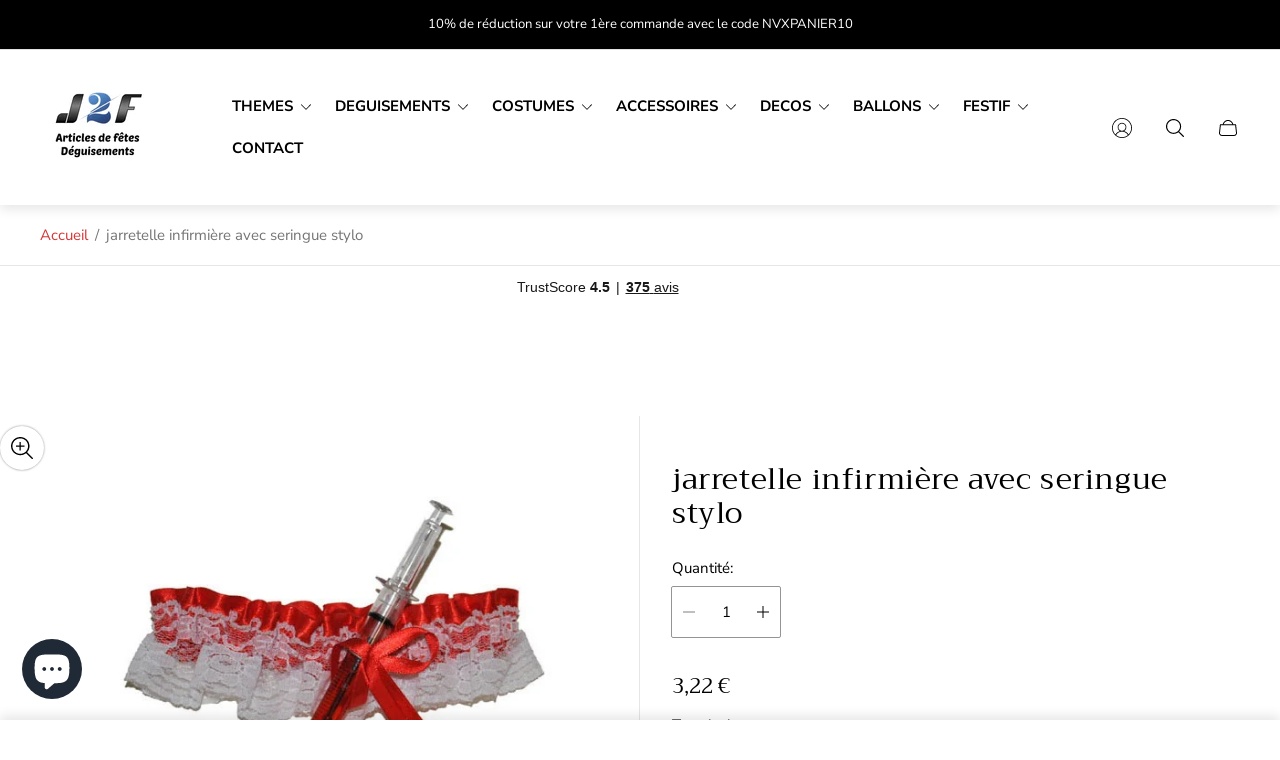

--- FILE ---
content_type: text/html; charset=utf-8
request_url: https://j2f-shop.fr/products/j2f_17033
body_size: 98189
content:
<!doctype html>
<html class="no-js" lang="fr">
	<head>
		<meta charset="utf-8">
		<meta http-equiv="X-UA-Compatible" content="IE=edge">
		<meta name="viewport" content="width=device-width,initial-scale=1">
		<meta name="theme-color" content=""><link rel="canonical" href="https://j2f-shop.fr/products/j2f_17033">
		<link rel="preconnect" href="https://cdn.shopify.com" crossorigin><link rel="icon" href="//j2f-shop.fr/cdn/shop/files/favicon-32x32_32x32.png?v=1673729170" type="image/png"><link rel="preconnect" href="https://fonts.shopifycdn.com" crossorigin><title>jarretelle infirmière avec seringue stylo&ndash; J2F Shop</title><meta name="description" content="Apportez une touche originale et ludique à votre déguisement. Accessoire indispensable pour réussir votre tenue d&#39;infirmière. Polyester de haute qualité pour un confort optimal et une longue durée de vie. Jarretelle Déguisement Érotique avec Stylo Seringue Cette jarretelle d’infirmière, dotée d’un stylo seringue, est l">

<meta property="og:site_name" content="J2F Shop">
<meta property="og:url" content="https://j2f-shop.fr/products/j2f_17033">
<meta property="og:title" content="jarretelle infirmière avec seringue stylo">
<meta property="og:type" content="product">
<meta property="og:description" content="Apportez une touche originale et ludique à votre déguisement. Accessoire indispensable pour réussir votre tenue d&#39;infirmière. Polyester de haute qualité pour un confort optimal et une longue durée de vie. Jarretelle Déguisement Érotique avec Stylo Seringue Cette jarretelle d’infirmière, dotée d’un stylo seringue, est l"><meta property="og:image" content="http://j2f-shop.fr/cdn/shop/files/59300.jpg?v=1751018063">
	<meta property="og:image:secure_url" content="https://j2f-shop.fr/cdn/shop/files/59300.jpg?v=1751018063">
	<meta property="og:image:width" content="700">
	<meta property="og:image:height" content="520"><meta property="og:price:amount" content="3,22">
	<meta property="og:price:currency" content="EUR"><meta name="twitter:card" content="summary_large_image">
<meta name="twitter:title" content="jarretelle infirmière avec seringue stylo">
<meta name="twitter:description" content="Apportez une touche originale et ludique à votre déguisement. Accessoire indispensable pour réussir votre tenue d&#39;infirmière. Polyester de haute qualité pour un confort optimal et une longue durée de vie. Jarretelle Déguisement Érotique avec Stylo Seringue Cette jarretelle d’infirmière, dotée d’un stylo seringue, est l">
<meta property="theme:layout" content="theme">
<meta property="theme:template" content="product">
<style>
	shopify-accelerated-checkout {
		--shopify-accelerated-checkout-button-block-size: 61px;
		--shopify-accelerated-checkout-button-border-radius: 0;
		--shopify-accelerated-checkout-button-box-shadow: none;
		--shopify-accelerated-checkout-skeleton-background-color: #dedede;
		--shopify-accelerated-checkout-skeleton-animation-opacity-start: 1;
		--shopify-accelerated-checkout-skeleton-animation-opacity-end: 0.5;
		--shopify-accelerated-checkout-skeleton-animation-duration: 4s;
		--shopify-accelerated-checkout-skeleton-animation-timing-function: ease;
	}
	shopify-accelerated-checkout-cart {
		--shopify-accelerated-checkout-button-block-size: 50px;
		--shopify-accelerated-checkout-button-inline-size: 50px;
		--shopify-accelerated-checkout-button-border-radius: 0px;
		--shopify-accelerated-checkout-button-box-shadow: none;
		--shopify-accelerated-checkout-inline-alignment: center;
		--shopify-accelerated-checkout-row-gap: 8px;
		--shopify-accelerated-checkout-skeleton-background-color: #dedede;
		--shopify-accelerated-checkout-skeleton-animation-opacity-start: 1;
		--shopify-accelerated-checkout-skeleton-animation-opacity-end: 0.5;
		--shopify-accelerated-checkout-skeleton-animation-duration: 4s;
		--shopify-accelerated-checkout-skeleton-animation-timing-function: ease;
	}
	:root {
		
		--global-container-width: 1680px;

		

		--loading-image: url(//j2f-shop.fr/cdn/shop/t/19/assets/loading.svg?v=139510183042965767481753732253);

		
		--color-black: #000;
		--color-black-light: rgba(0, 0, 0, 0.7);
		--color-white: #fff;
		--color-gray: #757575;
		--color-schooner: #595754;
		--color-soft-gray: #D2D2D2;
		--color-light-gray: #E9E9E9;
		--color-dark-gray: #999999;
		--color-valencia: #D33636;
		--color-silver: #C4C4C4;
		--color-snow: #F8F8F8;
		--color-whisper: #E6E6E6;
		--color-chelsea-cucumber: #81B154;
		--color-pancho: #EAB88C;
		--color-fire-bush: #E49D49;
		--color-green-success: #198754;
		--color-red-error: #B00020;
		--color-ghost-white: #F9F9F9;


	--settings-color-background:#fff;
	--settings-color-popup-background:#ffffff;
	--color-img-placeholder-bg: #f2f2f2;
	--link-color:#D33636;
	--settings-color-secondary-attention:#D33636;
	--settings-color-secondary-success:#81B154;



	--color-slider-arrow-background:#151515;  
	--color-slider-arrow-icon:#fafafa;  
	--color-slider-arrow-background-hover:#fafafa;  
	--color-slider-arrow-icon-hover:#151515;  

	--color-overlay:#000000; 


	--color-background: var(--settings-color-background, var(--color-white)); 
	--color-popup-background: var(--settings-color-popup-background, var(--color-white)); 
	--color-background-darken: #f8f8f8; 
	--color-table-cell: #f5f5f5;

	
	--ellipse-color-start: rgba(210, 158, 114, 0.35);
	--ellipse-color-finish: rgba(210, 158, 114, 0);
	--ellipse-gradient: radial-gradient(50% 50% at 50% 50%, var(--ellipse-color-start) 0%, var(--ellipse-color-finish) 100%);

	--color-secondary-attention: var(--settings-color-secondary-attention, var(--color-valencia)); 
	--color-secondary-success: var(--settings-color-secondary-success, var(--color-chelsea-cucumber)); 

		
			
			--color-settings-text-primary:#000000;
			--color-settings-text-secondary:#757575;
			--color-settings-text-thirdly:#8B8885;
			--color-settings-heading:#000000;
			--color-settings-label-base:#000000;
			--color-settings-label-primary:#FFFFFF;
			--color-settings-label-secondary:#000000;
			--color-settings-label-sold-out:#000000;

		--color-text-primary: var(--color-settings-text-primary, var(--color-black)); 
		--color-text-secondary: var(--color-settings-text-secondary, var(--color-gray)); 
		--color-text-thirdly: var(--color-settings-text-thirdly, var(--color-schooner)); 
		--color-heading: var(--color-settings-heading, var(--color-black)); 
		--color-secondary-text: var(--color-settings-text-secondary, var(--color-gray)); 
		--color-thirdly-text: var(--color-settings-text-thirdly, var(--color-schooner)); 
		--color-text-attention: var(--color-secondary-attention); 
		--color-text-success: var(--color-secondary-success); 
		--color-sale-label: #FFFFFF; 
		--color-label-base: var(--color-settings-label-base);
		--color-label-primary: var(--color-settings-label-primary);
		--color-label-secondary: var(--color-settings-label-secondary);
		--color-label-sold-out: var(--color-settings-label-sold-out);

		

		
			--settings-button-text-color-primary:#000000;
			--settings-button-background-color-primary:#ffffff;
			--settings-button-border-color-primary:#000000;
			--settings-button-outer-border-color-primary:#000000;

		
			--settings-button-text-color-primary-hover:#ffffff;
			--settings-button-background-color-primary-hover:#000000;
			--settings-button-border-color-primary-hover:#ffffff;
			--settings-button-outer-border-color-primary-hover:#000;

		
			--button-text-color-primary: var(--settings-button-text-color-primary);
			--button-background-color-primary: var(--settings-button-background-color-primary);
			--button-border-color-primary: var(--settings-button-border-color-primary);
			--button-outer-border-color-primary: var(--settings-button-outer-border-color-primary);

		
			--button-text-color-primary-hover: var(--settings-button-text-color-primary-hover);
			--button-background-color-primary-hover: var(--settings-button-background-color-primary-hover);
			--button-border-color-primary-hover: var(--settings-button-border-color-primary-hover);
			--button-outer-border-color-primary-hover: var(--settings-button-outer-border-color-primary-hover);


		
			--settings-button-text-color-secondary:#ffffff;
			--settings-button-background-color-secondary:#000000;
			--settings-button-border-color-secondary:#ffffff;
			--settings-button-outer-border-color-secondary:#000000;

		
			--settings-button-text-color-secondary-hover:#000000;
			--settings-button-background-color-secondary-hover:#ffffff;
			--settings-button-border-color-secondary-hover:#000000;
			--settings-button-outer-border-color-secondary-hover:#000;

		
			--button-text-color-secondary: var(--settings-button-text-color-secondary);
			--button-background-color-secondary: var(--settings-button-background-color-secondary);
			--button-border-color-secondary: var(--settings-button-border-color-secondary);
			--button-outer-border-color-secondary: var(--settings-button-outer-border-color-secondary);

		
			--button-text-color-secondary-hover: var(--settings-button-text-color-secondary-hover);
			--button-background-color-secondary-hover: var(--settings-button-background-color-secondary-hover);
			--button-border-color-secondary-hover: var(--settings-button-border-color-secondary-hover);
			--button-outer-border-color-secondary-hover: var(--settings-button-outer-border-color-secondary-hover);


		
			--settings-button-circle-text-color:#2C2A28;
			--settings-button-circle-background-color:transparent;
			--settings-button-circle-border-color:#8B8885;
			--settings-button-circle-outer-border-color:#D2D2D2;

		
			--settings-button-circle-text-color-hover:#2C2A28;
			--settings-button-circle-background-color-hover:#EAB88C;
			--settings-button-circle-border-color-hover:#EAB88C;
			--settings-button-circle-outer-border-color-hover:#D2D2D2;

		
			--button-circle-text-color: var(--settings-button-circle-text-color);
			--button-circle-background-color: var(--settings-button-circle-background-color);
			--button-circle-border-color: var(--settings-button-circle-border-color);
			--button-circle-outer-border-color: var(--settings-button-circle-outer-border-color);

		
			--button-circle-text-color-hover: var(--settings-button-circle-text-color-hover);
			--button-circle-background-color-hover: var(--settings-button-circle-background-color-hover);
			--button-circle-border-color-hover: var(--settings-button-circle-border-color-hover);
			--button-circle-outer-border-color-hover: var(--settings-button-circle-outer-border-color-hover);



		
			--settings-button-text-color-play:#000000;
			--settings-button-background-color-play:#ffffff;

		
			--settings-button-text-color-play-hover:#ffffff;
			--settings-button-background-color-play-hover:#000000;
			--settings-button-background-color-opacity-play-hover:rgba(0, 0, 0, 0.07);

		
			--settings-product-card-button-text-color:#ffffff;
			--settings-product-card-button-background-color:#000000;
			--settings-product-card-button-border-color:#000000;

		
			--settings-product-card-button-text-color-hover:#000000;
			--settings-product-card-button-background-color-hover:#ffffff;
			--settings-product-card-button-border-color-hover:#000000;

		
			--button-text-color-play: var(--settings-button-text-color-play);
			--button-background-color-play: var(--settings-button-background-color-play);
			--button-background-color-opacity-play: var(--settings-button-background-color-opacity-play-hover);

		
			--button-text-color-play-hover: var(--settings-button-text-color-play-hover);
			--button-background-color-play-hover: var(--settings-button-background-color-play-hover);

		
			--settings-button-icon-color-social:#000000;
			--settings-button-background-color-social:#ffffff;
			--settings-button-border-color-social:#949494;

		
			--settings-button-icon-color-social-hover:#000000;
			--settings-button-background-color-social-hover:#fafafa;
			--settings-button-border-color-social-hover:#151515;

		
			--button-icon-color-social: var(--settings-button-icon-color-social);
			--button-background-color-social: var(--settings-button-background-color-social);
			--button-border-color-social: var(--settings-button-border-color-social);

		
			--button-icon-color-social-hover: var(--settings-button-icon-color-social-hover);
			--button-background-color-social-hover: var(--settings-button-background-color-social-hover);
			--button-border-color-social-hover: var(--settings-button-border-color-social-hover);

		
			
			--product-card-footer-color: #F9F5F0;
			--product-card-footer-color-opacity: rgba(249, 245, 240, 0.6);

		
			--product-card-button-text-color: var(--settings-product-card-button-text-color);
			--product-card-button-background-color: var(--settings-product-card-button-background-color);
			--product-card-button-border-color: var(--settings-product-card-button-border-color);

		
			--product-card-button-text-color-hover: var(--settings-product-card-button-text-color-hover);
			--product-card-button-background-color-hover: var(--settings-product-card-button-background-color-hover);
			--product-card-button-border-color-hover: var(--settings-product-card-button-border-color-hover);

		
			--product-card-mobile-button-text-color:#ffffff;
			--product-card-mobile-button-background-color:#000000;
			--product-card-mobile-button-border-color:#000000;
			--product-card-mobile-button-outer-border-color:#000000;
			--product-card-mobile-button-text-color-hover:#000;
			--product-card-mobile-button-background-color-hover:#ffffff;
			--product-card-mobile-button-border-color-hover:#000;
			--product-card-mobile-button-outer-border-color-hover:#000;


			
			--color-settings-preloader-primary:#E6E6E6;
			--color-settings-preloader-secondary:#000000;
			--background-color-settings-preloader:rgba(255, 255, 255, 0.35);

		--color-preloader-primary: var(--color-settings-preloader-primary, var(--color-whisper)); 
		--color-preloader-secondary: var(--color-settings-preloader-secondary , var(--color-black)); 
		--background-color-preloader: var(--background-color-settings-preloader); 

		
		

		--settings-product-card-border-color:#ececec;
		--settings-product-card-border-color-hover:#C4C4C4;

		--color-border-primary:#000000; 
		--color-border-secondary:#E6E6E6; 
		--color-border-thirdly:#949494; 

		--product-card-border-color: var(--settings-product-card-border-color); 
		--product-card-border-color-hover: var(--settings-product-card-border-color-hover); 

		

		--settings-background-label-color-base:#fff06c;
	--settings-background-label-color-primary:#e45f5f;
	--settings-background-label-color-secondary:#c5cd91;
	--settings-background-label-color-sold-out:#f2f2f2;
	--settings-color-product-card-text:#000000;

	--color-background-label-base: var(--settings-background-label-color-base);
	--color-background-label-primary: var(--settings-background-label-color-primary);
	--color-background-label-secondary: var(--settings-background-label-color-secondary);
	--color-background-label-sale:#cc0000;
	--color-background-label-sold-out: var(--settings-background-label-color-sold-out);
	--color-background-quick-buttons: #fff;
	--color-background-opacity-quick-buttons: rgba(255, 255, 255, 0.4);
	--color-text-quick-buttons: #000;
	--color-compare-sticky-button-bg: #000;
	--color-compare-sticky-button-color: #fff;
	--color-pdp-compare-button-bg: #fff;
	--color-pdp-compare-button-color: #000;
}

		
		
		
		@font-face {
  font-family: "Nunito Sans";
  font-weight: 400;
  font-style: normal;
  font-display: swap;
  src: url("//j2f-shop.fr/cdn/fonts/nunito_sans/nunitosans_n4.0276fe080df0ca4e6a22d9cb55aed3ed5ba6b1da.woff2") format("woff2"),
       url("//j2f-shop.fr/cdn/fonts/nunito_sans/nunitosans_n4.b4964bee2f5e7fd9c3826447e73afe2baad607b7.woff") format("woff");
}
@font-face {
  font-family: Trirong;
  font-weight: 400;
  font-style: normal;
  font-display: swap;
  src: url("//j2f-shop.fr/cdn/fonts/trirong/trirong_n4.46b40419aaa69bf77077c3108d75dad5a0318d4b.woff2") format("woff2"),
       url("//j2f-shop.fr/cdn/fonts/trirong/trirong_n4.97753898e63cd7e164ad614681eba2c7fe577190.woff") format("woff");
}
@font-face {
  font-family: "Pinyon Script";
  font-weight: 400;
  font-style: normal;
  font-display: swap;
  src: url("//j2f-shop.fr/cdn/fonts/pinyon_script/pinyonscript_n4.d5cdaa582aa86df1f76ad2002864c37d1f357b0a.woff2") format("woff2"),
       url("//j2f-shop.fr/cdn/fonts/pinyon_script/pinyonscript_n4.2c85807ad691f4dfea1ae3c4ea85285d0391c6ce.woff") format("woff");
}
@font-face {
  font-family: "Nunito Sans";
  font-weight: 700;
  font-style: normal;
  font-display: swap;
  src: url("//j2f-shop.fr/cdn/fonts/nunito_sans/nunitosans_n7.25d963ed46da26098ebeab731e90d8802d989fa5.woff2") format("woff2"),
       url("//j2f-shop.fr/cdn/fonts/nunito_sans/nunitosans_n7.d32e3219b3d2ec82285d3027bd673efc61a996c8.woff") format("woff");
}

		@font-face {
  font-family: "Nunito Sans";
  font-weight: 400;
  font-style: italic;
  font-display: swap;
  src: url("//j2f-shop.fr/cdn/fonts/nunito_sans/nunitosans_i4.6e408730afac1484cf297c30b0e67c86d17fc586.woff2") format("woff2"),
       url("//j2f-shop.fr/cdn/fonts/nunito_sans/nunitosans_i4.c9b6dcbfa43622b39a5990002775a8381942ae38.woff") format("woff");
}

		@font-face {
  font-family: "Nunito Sans";
  font-weight: 700;
  font-style: italic;
  font-display: swap;
  src: url("//j2f-shop.fr/cdn/fonts/nunito_sans/nunitosans_i7.8c1124729eec046a321e2424b2acf328c2c12139.woff2") format("woff2"),
       url("//j2f-shop.fr/cdn/fonts/nunito_sans/nunitosans_i7.af4cda04357273e0996d21184432bcb14651a64d.woff") format("woff");
}


		:root {
			--body-font-size:15px;
			--body-font-size-without-unit:15;
			--heading-font-size:14px;
			--subheading-font-size:16px;
			--base-font-family: "Nunito Sans", sans-serif;
			--heading-font-family: Trirong, serif;
			--subheading-font-family: "Pinyon Script", "lucia BT", cursive;
			--heading-font-weight:400;
			--subheading-font-weight:400;
		}

		

			:root {
				--product-card-object-fit:contain;
				--product-card-image-aspect-ratio:100%;
			}

		

			:root {
				--sticky-sidebar-offset-top: 40px;
			}@media (-moz-touch-enabled: 0), (hover: hover) {
			body * {
				scrollbar-color:rgba(0, 0, 0, 0.2) rgba(0, 0, 0, 0.0);
			}

			body *::-webkit-scrollbar-track {
				background-color:rgba(0, 0, 0, 0.0);
			}

			body *::-webkit-scrollbar-thumb {
				background-color:rgba(0, 0, 0, 0.2);
			}
		}
</style>
<link rel="stylesheet" href="//j2f-shop.fr/cdn/shop/t/19/assets/main.build.css?v=29179023756725995591753732253"><link rel="stylesheet" href="//j2f-shop.fr/cdn/shop/t/19/assets/header.build.css?v=137651517032451344471753732253"><link rel="stylesheet" href="//j2f-shop.fr/cdn/shop/t/19/assets/carousel.build.css?v=116158581337247055271753732252"><script src="//j2f-shop.fr/cdn/shopifycloud/storefront/assets/themes_support/shopify_common-5f594365.js" defer="defer"></script><script>
			window.themeCore = window.themeCore || {};
			window.themeCore.productPlaceholderImage ="https:\/\/j2f-shop.fr\/cdn\/shopifycloud\/storefront\/assets\/no-image-2048-a2addb12.gif";
			window.themeCore.articlePlaceholderImage ="https:\/\/j2f-shop.fr\/cdn\/shopifycloud\/storefront\/assets\/no-image-2048-a2addb12.gif";
			window.themeCore.articlePlaceholderImageFocal = null;
			window.themeCore.productPlaceholderImageFocal = null;
		</script>

		<script>window.performance && window.performance.mark && window.performance.mark('shopify.content_for_header.start');</script><meta name="google-site-verification" content="8sR9O09gU2b-h73w0teHKunrW-_8g427p1Ob2J4sJr4">
<meta name="google-site-verification" content="W6LKXPM8PA1g7X3yzEtiFsPRUrUNbwcua8Lrl-YpqcU">
<meta id="shopify-digital-wallet" name="shopify-digital-wallet" content="/50840338600/digital_wallets/dialog">
<meta name="shopify-checkout-api-token" content="bc995fb9b3b8106707a5c58e26d67e11">
<meta id="in-context-paypal-metadata" data-shop-id="50840338600" data-venmo-supported="false" data-environment="production" data-locale="fr_FR" data-paypal-v4="true" data-currency="EUR">
<link rel="alternate" type="application/json+oembed" href="https://j2f-shop.fr/products/j2f_17033.oembed">
<script async="async" src="/checkouts/internal/preloads.js?locale=fr-FR"></script>
<link rel="preconnect" href="https://shop.app" crossorigin="anonymous">
<script async="async" src="https://shop.app/checkouts/internal/preloads.js?locale=fr-FR&shop_id=50840338600" crossorigin="anonymous"></script>
<script id="apple-pay-shop-capabilities" type="application/json">{"shopId":50840338600,"countryCode":"FR","currencyCode":"EUR","merchantCapabilities":["supports3DS"],"merchantId":"gid:\/\/shopify\/Shop\/50840338600","merchantName":"J2F Shop","requiredBillingContactFields":["postalAddress","email","phone"],"requiredShippingContactFields":["postalAddress","email","phone"],"shippingType":"shipping","supportedNetworks":["visa","masterCard","amex","maestro"],"total":{"type":"pending","label":"J2F Shop","amount":"1.00"},"shopifyPaymentsEnabled":true,"supportsSubscriptions":true}</script>
<script id="shopify-features" type="application/json">{"accessToken":"bc995fb9b3b8106707a5c58e26d67e11","betas":["rich-media-storefront-analytics"],"domain":"j2f-shop.fr","predictiveSearch":true,"shopId":50840338600,"locale":"fr"}</script>
<script>var Shopify = Shopify || {};
Shopify.shop = "j2f-shop.myshopify.com";
Shopify.locale = "fr";
Shopify.currency = {"active":"EUR","rate":"1.0"};
Shopify.country = "FR";
Shopify.theme = {"name":"Gain - Aout 2025","id":185234293071,"schema_name":"Gain","schema_version":"4.1.0","theme_store_id":2077,"role":"main"};
Shopify.theme.handle = "null";
Shopify.theme.style = {"id":null,"handle":null};
Shopify.cdnHost = "j2f-shop.fr/cdn";
Shopify.routes = Shopify.routes || {};
Shopify.routes.root = "/";</script>
<script type="module">!function(o){(o.Shopify=o.Shopify||{}).modules=!0}(window);</script>
<script>!function(o){function n(){var o=[];function n(){o.push(Array.prototype.slice.apply(arguments))}return n.q=o,n}var t=o.Shopify=o.Shopify||{};t.loadFeatures=n(),t.autoloadFeatures=n()}(window);</script>
<script>
  window.ShopifyPay = window.ShopifyPay || {};
  window.ShopifyPay.apiHost = "shop.app\/pay";
  window.ShopifyPay.redirectState = null;
</script>
<script id="shop-js-analytics" type="application/json">{"pageType":"product"}</script>
<script defer="defer" async type="module" src="//j2f-shop.fr/cdn/shopifycloud/shop-js/modules/v2/client.init-shop-cart-sync_Lpn8ZOi5.fr.esm.js"></script>
<script defer="defer" async type="module" src="//j2f-shop.fr/cdn/shopifycloud/shop-js/modules/v2/chunk.common_X4Hu3kma.esm.js"></script>
<script defer="defer" async type="module" src="//j2f-shop.fr/cdn/shopifycloud/shop-js/modules/v2/chunk.modal_BV0V5IrV.esm.js"></script>
<script type="module">
  await import("//j2f-shop.fr/cdn/shopifycloud/shop-js/modules/v2/client.init-shop-cart-sync_Lpn8ZOi5.fr.esm.js");
await import("//j2f-shop.fr/cdn/shopifycloud/shop-js/modules/v2/chunk.common_X4Hu3kma.esm.js");
await import("//j2f-shop.fr/cdn/shopifycloud/shop-js/modules/v2/chunk.modal_BV0V5IrV.esm.js");

  window.Shopify.SignInWithShop?.initShopCartSync?.({"fedCMEnabled":true,"windoidEnabled":true});

</script>
<script>
  window.Shopify = window.Shopify || {};
  if (!window.Shopify.featureAssets) window.Shopify.featureAssets = {};
  window.Shopify.featureAssets['shop-js'] = {"shop-cart-sync":["modules/v2/client.shop-cart-sync_hBo3gat_.fr.esm.js","modules/v2/chunk.common_X4Hu3kma.esm.js","modules/v2/chunk.modal_BV0V5IrV.esm.js"],"init-fed-cm":["modules/v2/client.init-fed-cm_BoVeauXL.fr.esm.js","modules/v2/chunk.common_X4Hu3kma.esm.js","modules/v2/chunk.modal_BV0V5IrV.esm.js"],"init-shop-email-lookup-coordinator":["modules/v2/client.init-shop-email-lookup-coordinator_CX4-Y-CZ.fr.esm.js","modules/v2/chunk.common_X4Hu3kma.esm.js","modules/v2/chunk.modal_BV0V5IrV.esm.js"],"init-windoid":["modules/v2/client.init-windoid_iuUmw7cp.fr.esm.js","modules/v2/chunk.common_X4Hu3kma.esm.js","modules/v2/chunk.modal_BV0V5IrV.esm.js"],"shop-button":["modules/v2/client.shop-button_DumFxEIo.fr.esm.js","modules/v2/chunk.common_X4Hu3kma.esm.js","modules/v2/chunk.modal_BV0V5IrV.esm.js"],"shop-cash-offers":["modules/v2/client.shop-cash-offers_BPdnZcGX.fr.esm.js","modules/v2/chunk.common_X4Hu3kma.esm.js","modules/v2/chunk.modal_BV0V5IrV.esm.js"],"shop-toast-manager":["modules/v2/client.shop-toast-manager_sjv6XvZD.fr.esm.js","modules/v2/chunk.common_X4Hu3kma.esm.js","modules/v2/chunk.modal_BV0V5IrV.esm.js"],"init-shop-cart-sync":["modules/v2/client.init-shop-cart-sync_Lpn8ZOi5.fr.esm.js","modules/v2/chunk.common_X4Hu3kma.esm.js","modules/v2/chunk.modal_BV0V5IrV.esm.js"],"init-customer-accounts-sign-up":["modules/v2/client.init-customer-accounts-sign-up_DQVKlaja.fr.esm.js","modules/v2/client.shop-login-button_DkHUpD44.fr.esm.js","modules/v2/chunk.common_X4Hu3kma.esm.js","modules/v2/chunk.modal_BV0V5IrV.esm.js"],"pay-button":["modules/v2/client.pay-button_DN6Ek-nh.fr.esm.js","modules/v2/chunk.common_X4Hu3kma.esm.js","modules/v2/chunk.modal_BV0V5IrV.esm.js"],"init-customer-accounts":["modules/v2/client.init-customer-accounts_BQOJrVdv.fr.esm.js","modules/v2/client.shop-login-button_DkHUpD44.fr.esm.js","modules/v2/chunk.common_X4Hu3kma.esm.js","modules/v2/chunk.modal_BV0V5IrV.esm.js"],"avatar":["modules/v2/client.avatar_BTnouDA3.fr.esm.js"],"init-shop-for-new-customer-accounts":["modules/v2/client.init-shop-for-new-customer-accounts_DW7xpOCZ.fr.esm.js","modules/v2/client.shop-login-button_DkHUpD44.fr.esm.js","modules/v2/chunk.common_X4Hu3kma.esm.js","modules/v2/chunk.modal_BV0V5IrV.esm.js"],"shop-follow-button":["modules/v2/client.shop-follow-button_CXr7UFuQ.fr.esm.js","modules/v2/chunk.common_X4Hu3kma.esm.js","modules/v2/chunk.modal_BV0V5IrV.esm.js"],"checkout-modal":["modules/v2/client.checkout-modal_CXg0VCPn.fr.esm.js","modules/v2/chunk.common_X4Hu3kma.esm.js","modules/v2/chunk.modal_BV0V5IrV.esm.js"],"shop-login-button":["modules/v2/client.shop-login-button_DkHUpD44.fr.esm.js","modules/v2/chunk.common_X4Hu3kma.esm.js","modules/v2/chunk.modal_BV0V5IrV.esm.js"],"lead-capture":["modules/v2/client.lead-capture_C9SxlK5K.fr.esm.js","modules/v2/chunk.common_X4Hu3kma.esm.js","modules/v2/chunk.modal_BV0V5IrV.esm.js"],"shop-login":["modules/v2/client.shop-login_DQBEMTrD.fr.esm.js","modules/v2/chunk.common_X4Hu3kma.esm.js","modules/v2/chunk.modal_BV0V5IrV.esm.js"],"payment-terms":["modules/v2/client.payment-terms_CokxZuo0.fr.esm.js","modules/v2/chunk.common_X4Hu3kma.esm.js","modules/v2/chunk.modal_BV0V5IrV.esm.js"]};
</script>
<script>(function() {
  var isLoaded = false;
  function asyncLoad() {
    if (isLoaded) return;
    isLoaded = true;
    var urls = ["https:\/\/ecommplugins-scripts.trustpilot.com\/v2.1\/js\/header.min.js?settings=eyJrZXkiOiI3M2NrRmhlZE1xVGlac1JvIiwicyI6InNrdSJ9\u0026v=2.5\u0026shop=j2f-shop.myshopify.com","https:\/\/ecommplugins-trustboxsettings.trustpilot.com\/j2f-shop.myshopify.com.js?settings=1736409167068\u0026shop=j2f-shop.myshopify.com","https:\/\/widget.trustpilot.com\/bootstrap\/v5\/tp.widget.sync.bootstrap.min.js?shop=j2f-shop.myshopify.com"];
    for (var i = 0; i < urls.length; i++) {
      var s = document.createElement('script');
      s.type = 'text/javascript';
      s.async = true;
      s.src = urls[i];
      var x = document.getElementsByTagName('script')[0];
      x.parentNode.insertBefore(s, x);
    }
  };
  if(window.attachEvent) {
    window.attachEvent('onload', asyncLoad);
  } else {
    window.addEventListener('load', asyncLoad, false);
  }
})();</script>
<script id="__st">var __st={"a":50840338600,"offset":3600,"reqid":"d4610b47-1e78-4a55-b7f3-9be7c9e74fdb-1770064160","pageurl":"j2f-shop.fr\/products\/j2f_17033","u":"389a7e681255","p":"product","rtyp":"product","rid":7579750301864};</script>
<script>window.ShopifyPaypalV4VisibilityTracking = true;</script>
<script id="captcha-bootstrap">!function(){'use strict';const t='contact',e='account',n='new_comment',o=[[t,t],['blogs',n],['comments',n],[t,'customer']],c=[[e,'customer_login'],[e,'guest_login'],[e,'recover_customer_password'],[e,'create_customer']],r=t=>t.map((([t,e])=>`form[action*='/${t}']:not([data-nocaptcha='true']) input[name='form_type'][value='${e}']`)).join(','),a=t=>()=>t?[...document.querySelectorAll(t)].map((t=>t.form)):[];function s(){const t=[...o],e=r(t);return a(e)}const i='password',u='form_key',d=['recaptcha-v3-token','g-recaptcha-response','h-captcha-response',i],f=()=>{try{return window.sessionStorage}catch{return}},m='__shopify_v',_=t=>t.elements[u];function p(t,e,n=!1){try{const o=window.sessionStorage,c=JSON.parse(o.getItem(e)),{data:r}=function(t){const{data:e,action:n}=t;return t[m]||n?{data:e,action:n}:{data:t,action:n}}(c);for(const[e,n]of Object.entries(r))t.elements[e]&&(t.elements[e].value=n);n&&o.removeItem(e)}catch(o){console.error('form repopulation failed',{error:o})}}const l='form_type',E='cptcha';function T(t){t.dataset[E]=!0}const w=window,h=w.document,L='Shopify',v='ce_forms',y='captcha';let A=!1;((t,e)=>{const n=(g='f06e6c50-85a8-45c8-87d0-21a2b65856fe',I='https://cdn.shopify.com/shopifycloud/storefront-forms-hcaptcha/ce_storefront_forms_captcha_hcaptcha.v1.5.2.iife.js',D={infoText:'Protégé par hCaptcha',privacyText:'Confidentialité',termsText:'Conditions'},(t,e,n)=>{const o=w[L][v],c=o.bindForm;if(c)return c(t,g,e,D).then(n);var r;o.q.push([[t,g,e,D],n]),r=I,A||(h.body.append(Object.assign(h.createElement('script'),{id:'captcha-provider',async:!0,src:r})),A=!0)});var g,I,D;w[L]=w[L]||{},w[L][v]=w[L][v]||{},w[L][v].q=[],w[L][y]=w[L][y]||{},w[L][y].protect=function(t,e){n(t,void 0,e),T(t)},Object.freeze(w[L][y]),function(t,e,n,w,h,L){const[v,y,A,g]=function(t,e,n){const i=e?o:[],u=t?c:[],d=[...i,...u],f=r(d),m=r(i),_=r(d.filter((([t,e])=>n.includes(e))));return[a(f),a(m),a(_),s()]}(w,h,L),I=t=>{const e=t.target;return e instanceof HTMLFormElement?e:e&&e.form},D=t=>v().includes(t);t.addEventListener('submit',(t=>{const e=I(t);if(!e)return;const n=D(e)&&!e.dataset.hcaptchaBound&&!e.dataset.recaptchaBound,o=_(e),c=g().includes(e)&&(!o||!o.value);(n||c)&&t.preventDefault(),c&&!n&&(function(t){try{if(!f())return;!function(t){const e=f();if(!e)return;const n=_(t);if(!n)return;const o=n.value;o&&e.removeItem(o)}(t);const e=Array.from(Array(32),(()=>Math.random().toString(36)[2])).join('');!function(t,e){_(t)||t.append(Object.assign(document.createElement('input'),{type:'hidden',name:u})),t.elements[u].value=e}(t,e),function(t,e){const n=f();if(!n)return;const o=[...t.querySelectorAll(`input[type='${i}']`)].map((({name:t})=>t)),c=[...d,...o],r={};for(const[a,s]of new FormData(t).entries())c.includes(a)||(r[a]=s);n.setItem(e,JSON.stringify({[m]:1,action:t.action,data:r}))}(t,e)}catch(e){console.error('failed to persist form',e)}}(e),e.submit())}));const S=(t,e)=>{t&&!t.dataset[E]&&(n(t,e.some((e=>e===t))),T(t))};for(const o of['focusin','change'])t.addEventListener(o,(t=>{const e=I(t);D(e)&&S(e,y())}));const B=e.get('form_key'),M=e.get(l),P=B&&M;t.addEventListener('DOMContentLoaded',(()=>{const t=y();if(P)for(const e of t)e.elements[l].value===M&&p(e,B);[...new Set([...A(),...v().filter((t=>'true'===t.dataset.shopifyCaptcha))])].forEach((e=>S(e,t)))}))}(h,new URLSearchParams(w.location.search),n,t,e,['guest_login'])})(!0,!0)}();</script>
<script integrity="sha256-4kQ18oKyAcykRKYeNunJcIwy7WH5gtpwJnB7kiuLZ1E=" data-source-attribution="shopify.loadfeatures" defer="defer" src="//j2f-shop.fr/cdn/shopifycloud/storefront/assets/storefront/load_feature-a0a9edcb.js" crossorigin="anonymous"></script>
<script crossorigin="anonymous" defer="defer" src="//j2f-shop.fr/cdn/shopifycloud/storefront/assets/shopify_pay/storefront-65b4c6d7.js?v=20250812"></script>
<script data-source-attribution="shopify.dynamic_checkout.dynamic.init">var Shopify=Shopify||{};Shopify.PaymentButton=Shopify.PaymentButton||{isStorefrontPortableWallets:!0,init:function(){window.Shopify.PaymentButton.init=function(){};var t=document.createElement("script");t.src="https://j2f-shop.fr/cdn/shopifycloud/portable-wallets/latest/portable-wallets.fr.js",t.type="module",document.head.appendChild(t)}};
</script>
<script data-source-attribution="shopify.dynamic_checkout.buyer_consent">
  function portableWalletsHideBuyerConsent(e){var t=document.getElementById("shopify-buyer-consent"),n=document.getElementById("shopify-subscription-policy-button");t&&n&&(t.classList.add("hidden"),t.setAttribute("aria-hidden","true"),n.removeEventListener("click",e))}function portableWalletsShowBuyerConsent(e){var t=document.getElementById("shopify-buyer-consent"),n=document.getElementById("shopify-subscription-policy-button");t&&n&&(t.classList.remove("hidden"),t.removeAttribute("aria-hidden"),n.addEventListener("click",e))}window.Shopify?.PaymentButton&&(window.Shopify.PaymentButton.hideBuyerConsent=portableWalletsHideBuyerConsent,window.Shopify.PaymentButton.showBuyerConsent=portableWalletsShowBuyerConsent);
</script>
<script data-source-attribution="shopify.dynamic_checkout.cart.bootstrap">document.addEventListener("DOMContentLoaded",(function(){function t(){return document.querySelector("shopify-accelerated-checkout-cart, shopify-accelerated-checkout")}if(t())Shopify.PaymentButton.init();else{new MutationObserver((function(e,n){t()&&(Shopify.PaymentButton.init(),n.disconnect())})).observe(document.body,{childList:!0,subtree:!0})}}));
</script>
<script id='scb4127' type='text/javascript' async='' src='https://j2f-shop.fr/cdn/shopifycloud/privacy-banner/storefront-banner.js'></script><link id="shopify-accelerated-checkout-styles" rel="stylesheet" media="screen" href="https://j2f-shop.fr/cdn/shopifycloud/portable-wallets/latest/accelerated-checkout-backwards-compat.css" crossorigin="anonymous">
<style id="shopify-accelerated-checkout-cart">
        #shopify-buyer-consent {
  margin-top: 1em;
  display: inline-block;
  width: 100%;
}

#shopify-buyer-consent.hidden {
  display: none;
}

#shopify-subscription-policy-button {
  background: none;
  border: none;
  padding: 0;
  text-decoration: underline;
  font-size: inherit;
  cursor: pointer;
}

#shopify-subscription-policy-button::before {
  box-shadow: none;
}

      </style>

<script>window.performance && window.performance.mark && window.performance.mark('shopify.content_for_header.end');</script>

		<script>
			document.querySelector("html").classList.remove("no-js");
		</script>
	<!-- BEGIN app block: shopify://apps/optimonk-popup-cro-a-b-test/blocks/app-embed/0b488be1-fc0a-4fe6-8793-f2bef383dba8 -->
<script async src="https://onsite.optimonk.com/script.js?account=190744&origin=shopify-app-embed-block"></script>




<!-- END app block --><!-- BEGIN app block: shopify://apps/hulk-form-builder/blocks/app-embed/b6b8dd14-356b-4725-a4ed-77232212b3c3 --><!-- BEGIN app snippet: hulkapps-formbuilder-theme-ext --><script type="text/javascript">
  
  if (typeof window.formbuilder_customer != "object") {
        window.formbuilder_customer = {}
  }

  window.hulkFormBuilder = {
    form_data: {"form_3ZSmheLFSY61nLFkx3VOSw":{"uuid":"3ZSmheLFSY61nLFkx3VOSw","form_name":"Concours PAUC","form_data":{"div_back_gradient_1":"#fff","div_back_gradient_2":"#fff","back_color":"#fff","form_title":"\u003ch3 style=\"text-align: center;\"\u003ePAUC \/ NANTES\u003cbr \/\u003e\n24\u0026nbsp;mai\u0026nbsp;2025\u003c\/h3\u003e\n\n\u003cp style=\"text-align: center;\"\u003e4 places \u0026agrave; gagner\u003cbr \/\u003e\nen vous inscrivant\u003cbr \/\u003e\nau tirage au sort.\u003c\/p\u003e\n","form_submit":"Participer","after_submit":"hideAndmessage","after_submit_msg":"\u003ch2 style=\"font-style: italic; text-align: center;\"\u003eVotre participation est enregistr\u0026eacute;e !\u003cbr \/\u003e\nLe gagnant sera contact\u0026eacute; par mail.\u003c\/h2\u003e\n\n\u003ch2 style=\"color: rgb(170, 170, 170); font-style: italic; text-align: center;\"\u003e\u003cspan style=\"color:#3498db;\"\u003e\u003cstrong\u003eBonne chance !\u003c\/strong\u003e\u003c\/span\u003e\u003c\/h2\u003e\n","captcha_enable":"no","label_style":"blockLabels","input_border_radius":"2","back_type":"transparent","input_back_color":"#fff","input_back_color_hover":"#fff","back_shadow":"softDarkShadow","label_font_clr":"#333333","input_font_clr":"#333333","button_align":"fullBtn","button_clr":"#fff","button_back_clr":"#333333","button_border_radius":"2","form_width":"600px","form_border_size":"2","form_border_clr":"#c7c7c7","form_border_radius":"1","label_font_size":"14","input_font_size":"12","button_font_size":"16","form_padding":"35","input_border_color":"#ccc","input_border_color_hover":"#ccc","btn_border_clr":"#333333","btn_border_size":"1","form_name":"Concours PAUC","":"","form_emails":"","admin_email_subject":"New form submission received.","admin_email_message":"Hi [first-name of store owner],\u003cbr\u003eSomeone just submitted a response to your form.\u003cbr\u003ePlease find the details below:","form_access_message":"\u003cp\u003ePlease login to access the form\u003cbr\u003eDo not have an account? Create account\u003c\/p\u003e","notification_email_send":false,"pass_referrer_url_on_email":false,"captcha_lang":"fr","image_url":"https:\/\/form-builder-by-hulkapps.s3.amazonaws.com\/uploads\/j2f-shop.myshopify.com\/backend_image\/LOGO_PAUC_Handball_23-24.png","form_banner_alignment":"center","banner_img_width":"300","banner_img_height":"100","form_banner":"https:\/\/form-builder-by-hulkapps.s3.amazonaws.com\/uploads\/j2f-shop.myshopify.com\/backend_image\/pauc_j2f.png","formElements":[{"type":"text","position":0,"label":"NOM","customClass":"","halfwidth":"yes","Conditions":{},"required":"yes","page_number":1},{"type":"text","position":1,"label":"Prénom","halfwidth":"yes","Conditions":{},"required":"yes","page_number":1},{"type":"email","position":2,"label":"Email","required":"yes","email_confirm":"no","Conditions":{},"confirm_value":"no","page_number":1}]},"is_spam_form":false,"shop_uuid":"EJcfAWIp7xjtnt1ff82Stw","shop_timezone":"Europe\/Paris","shop_id":92425,"shop_is_after_submit_enabled":true,"shop_shopify_plan":"professional","shop_shopify_domain":"j2f-shop.myshopify.com","shop_remove_watermark":false,"shop_created_at":"2023-10-03T03:56:24.340-05:00"}},
    shop_data: {"shop_EJcfAWIp7xjtnt1ff82Stw":{"shop_uuid":"EJcfAWIp7xjtnt1ff82Stw","shop_timezone":"Europe\/Paris","shop_id":92425,"shop_is_after_submit_enabled":true,"shop_shopify_plan":"professional","shop_shopify_domain":"j2f-shop.myshopify.com","shop_created_at":"2023-10-03T03:56:24.340-05:00","is_skip_metafield":false,"shop_deleted":false,"shop_disabled":false}},
    settings_data: {"shop_settings":{"shop_customise_msgs":[],"default_customise_msgs":{"is_required":"is required","thank_you":"Thank you! The form was submitted successfully.","processing":"Processing...","valid_data":"Please provide valid data","valid_email":"Provide valid email format","valid_tags":"HTML Tags are not allowed","valid_phone":"Provide valid phone number","valid_captcha":"Please provide valid captcha response","valid_url":"Provide valid URL","only_number_alloud":"Provide valid number in","number_less":"must be less than","number_more":"must be more than","image_must_less":"Image must be less than 20MB","image_number":"Images allowed","image_extension":"Invalid extension! Please provide image file","error_image_upload":"Error in image upload. Please try again.","error_file_upload":"Error in file upload. Please try again.","your_response":"Your response","error_form_submit":"Error occur.Please try again after sometime.","email_submitted":"Form with this email is already submitted","invalid_email_by_zerobounce":"The email address you entered appears to be invalid. Please check it and try again.","download_file":"Download file","card_details_invalid":"Your card details are invalid","card_details":"Card details","please_enter_card_details":"Please enter card details","card_number":"Card number","exp_mm":"Exp MM","exp_yy":"Exp YY","crd_cvc":"CVV","payment_value":"Payment amount","please_enter_payment_amount":"Please enter payment amount","address1":"Address line 1","address2":"Address line 2","city":"City","province":"Province","zipcode":"Zip code","country":"Country","blocked_domain":"This form does not accept addresses from","file_must_less":"File must be less than 20MB","file_extension":"Invalid extension! Please provide file","only_file_number_alloud":"files allowed","previous":"Previous","next":"Next","must_have_a_input":"Please enter at least one field.","please_enter_required_data":"Please enter required data","atleast_one_special_char":"Include at least one special character","atleast_one_lowercase_char":"Include at least one lowercase character","atleast_one_uppercase_char":"Include at least one uppercase character","atleast_one_number":"Include at least one number","must_have_8_chars":"Must have 8 characters long","be_between_8_and_12_chars":"Be between 8 and 12 characters long","please_select":"Please Select","phone_submitted":"Form with this phone number is already submitted","user_res_parse_error":"Error while submitting the form","valid_same_values":"values must be same","product_choice_clear_selection":"Clear Selection","picture_choice_clear_selection":"Clear Selection","remove_all_for_file_image_upload":"Remove All","invalid_file_type_for_image_upload":"You can't upload files of this type.","invalid_file_type_for_signature_upload":"You can't upload files of this type.","max_files_exceeded_for_file_upload":"You can not upload any more files.","max_files_exceeded_for_image_upload":"You can not upload any more files.","file_already_exist":"File already uploaded","max_limit_exceed":"You have added the maximum number of text fields.","cancel_upload_for_file_upload":"Cancel upload","cancel_upload_for_image_upload":"Cancel upload","cancel_upload_for_signature_upload":"Cancel upload"},"shop_blocked_domains":[]}},
    features_data: {"shop_plan_features":{"shop_plan_features":["unlimited-forms","full-design-customization","export-form-submissions","multiple-recipients-for-form-submissions","multiple-admin-notifications","enable-captcha","unlimited-file-uploads","save-submitted-form-data","set-auto-response-message","conditional-logic","form-banner","save-as-draft-facility","include-user-response-in-admin-email","disable-form-submission","file-upload"]}},
    shop: null,
    shop_id: null,
    plan_features: null,
    validateDoubleQuotes: false,
    assets: {
      extraFunctions: "https://cdn.shopify.com/extensions/019bb5ee-ec40-7527-955d-c1b8751eb060/form-builder-by-hulkapps-50/assets/extra-functions.js",
      extraStyles: "https://cdn.shopify.com/extensions/019bb5ee-ec40-7527-955d-c1b8751eb060/form-builder-by-hulkapps-50/assets/extra-styles.css",
      bootstrapStyles: "https://cdn.shopify.com/extensions/019bb5ee-ec40-7527-955d-c1b8751eb060/form-builder-by-hulkapps-50/assets/theme-app-extension-bootstrap.css"
    },
    translations: {
      htmlTagNotAllowed: "HTML Tags are not allowed",
      sqlQueryNotAllowed: "SQL Queries are not allowed",
      doubleQuoteNotAllowed: "Double quotes are not allowed",
      vorwerkHttpWwwNotAllowed: "The words \u0026#39;http\u0026#39; and \u0026#39;www\u0026#39; are not allowed. Please remove them and try again.",
      maxTextFieldsReached: "You have added the maximum number of text fields.",
      avoidNegativeWords: "Avoid negative words: Don\u0026#39;t use negative words in your contact message.",
      customDesignOnly: "This form is for custom designs requests. For general inquiries please contact our team at info@stagheaddesigns.com",
      zerobounceApiErrorMsg: "We couldn\u0026#39;t verify your email due to a technical issue. Please try again later.",
    }

  }

  

  window.FbThemeAppExtSettingsHash = {}
  
</script><!-- END app snippet --><!-- END app block --><!-- BEGIN app block: shopify://apps/minmaxify-order-limits/blocks/app-embed-block/3acfba32-89f3-4377-ae20-cbb9abc48475 --><script type="text/javascript">minMaxifyContext={cartItemExtras: [], product: { product_id:7579750301864, collection: [293776523432,295631716520,656394846543,293776556200], tag:["Collants","majOK","NoGoogle","NoMeta"]}}</script> <script type="text/javascript" src="https://limits.minmaxify.com/j2f-shop.myshopify.com?v=136a&r=20250714131957"></script>

<!-- END app block --><!-- BEGIN app block: shopify://apps/wholesale-gorilla/blocks/wsg-header/c48d0487-dff9-41a4-94c8-ec6173fe8b8d -->

   
  















  <!-- check for wsg customer - this now downcases to compare so we are no longer concerned about case matching in tags -->


      
      
      
      
      
      <!-- ajax data -->
      
        
          
        
      
      <script>
        console.log("Wsg-header release 5.22.24")
        // here we need to check if we on a previw theme and set the shop config from the metafield
        
const wsgShopConfigMetafields = {
            
          
            
          
            
          
            
              shopConfig : {"btnClasses":"button button--secondary","hideDomElements":[".hideWsg",".cbb-also-bought-container"],"wsgPriceSelectors":{"productPrice":[".product-form .product-price"],"collectionPrices":[".product-card__price .price",".predictive-search__product-card-price"]},"autoInstall":false,"wsgMultiAjax":false,"wsgAjaxSettings":{"price":"","linePrice":".cart-item__summary  .cart-item__price","subtotal":".cart-drawer__subtotal-value","checkoutBtn":"[name='checkout']"},"wsgSwatch":"","wsgAccountPageSelector":".account__heading","wsgVolumeTable":".add-to-cart","excludedSections":[],"productSelectors":[".featured-collection__grid .featured-collection__item",".collection__grid-wrapper .collection__item",".product-recommendations__row .swiper-slide",".predictive-search__result-col",".search__item"],"wsgQVSelector":[""],"fileList":[],"wsgVersion":6,"installing":false,"themeId":185234293071},
            
          
            
              shopConfig154803765583 : {"btnClasses":"","hideDomElements":[".hideWsg"],"wsgPriceSelectors":{"productPrice":[".product-form .price"],"collectionPrices":[".product-card__price",".predictive-search__product-card-price",".cbb-also-bought-product-regular-price"]},"autoInstall":true,"wsgMultiAjax":false,"wsgAjaxSettings":{"price":".cart-item__summary > .cart-item__price > font > font","linePrice":".cart-item__summary > .cart-item__price > font > font","subtotal":".cart-drawer__subtotal-value > font > font","checkoutBtn":"[name='checkout']"},"wsgSwatch":"","wsgAccountPageSelector":"h1.account__heading","wsgVolumeTable":"","excludedSections":[],"productSelectors":[".featured-collection__item",".collection__item",".predictive-search__result-col",".search__item",".cbb-also-bought-product",".product-recommendations__col"],"wsgQVSelector":[""],"fileList":[],"wsgVersion":6,"themeId":154803765583},
            
          
            
              shopConfig155778974031 : {"btnClasses":"","hideDomElements":[".hideWsg","#quick-view .price"],"wsgPriceSelectors":{"productPrice":[".product-price"],"collectionPrices":[".product-card__price",".predictive-search__product-card-price",".cbb-also-bought-product-price-container"]},"autoInstall":true,"wsgMultiAjax":false,"wsgAjaxSettings":{"price":"","linePrice":".cart-item__price > font > font","subtotal":".cart-drawer__subtotal-value > font > font","checkoutBtn":"[name='checkout']"},"wsgSwatch":"","wsgAccountPageSelector":"h1.account__heading","wsgVolumeTable":"","excludedSections":[],"productSelectors":[".collection__item",".predictive-search__result-col",".search__item",".product-recommendations__col",".cbb-also-bought-product"],"wsgQVSelector":[""],"fileList":[],"wsgVersion":6,"themeId":155778974031},
            
          
            
              shopConfig156955476303 : {"btnClasses":"button button--secondary","hideDomElements":[".hideWsg",".cbb-also-bought-container"],"wsgPriceSelectors":{"productPrice":[".product-form .product-price"],"collectionPrices":[".product-card__price .price",".predictive-search__product-card-price"]},"autoInstall":true,"wsgMultiAjax":false,"wsgAjaxSettings":{"price":"","linePrice":".cart-item__summary  .cart-item__price","subtotal":".cart-drawer__subtotal-value","checkoutBtn":"[name='checkout']"},"wsgSwatch":"","wsgAccountPageSelector":".account__heading","wsgVolumeTable":".add-to-cart","excludedSections":[],"productSelectors":[".featured-collection__grid .featured-collection__item",".collection__grid-wrapper .collection__item",".product-recommendations__row .swiper-slide",".predictive-search__result-col",".search__item"],"wsgQVSelector":[""],"fileList":[],"wsgVersion":6,"themeId":156955476303},
            
          
            
              shopConfig169334079823 : {"btnClasses":"button button--secondary","hideDomElements":[".hideWsg",".cbb-also-bought-container"],"wsgPriceSelectors":{"productPrice":[".product-form .product-price"],"collectionPrices":[".product-card__price .price",".predictive-search__product-card-price"]},"autoInstall":false,"wsgMultiAjax":false,"wsgAjaxSettings":{"price":"","linePrice":".cart-item__summary  .cart-item__price","subtotal":".cart-drawer__subtotal-value","checkoutBtn":"[name='checkout']"},"wsgSwatch":"","wsgAccountPageSelector":".account__heading","wsgVolumeTable":".add-to-cart","excludedSections":[],"productSelectors":[".featured-collection__grid .featured-collection__item",".collection__grid-wrapper .collection__item",".product-recommendations__row .swiper-slide",".predictive-search__result-col",".search__item"],"wsgQVSelector":[""],"fileList":[],"wsgVersion":6,"themeId":169334079823,"installing":false},
            
          
            
              shopConfig183081828687 : {"btnClasses":"button button--secondary","hideDomElements":[".hideWsg",".cbb-also-bought-container"],"wsgPriceSelectors":{"productPrice":[".product-form .product-price"],"collectionPrices":[".product-card__price .price",".predictive-search__product-card-price"]},"autoInstall":false,"wsgMultiAjax":false,"wsgAjaxSettings":{"price":"","linePrice":".cart-item__summary  .cart-item__price","subtotal":".cart-drawer__subtotal-value","checkoutBtn":"[name='checkout']"},"wsgSwatch":"","wsgAccountPageSelector":".account__heading","wsgVolumeTable":".add-to-cart","excludedSections":[],"productSelectors":[".featured-collection__grid .featured-collection__item",".collection__grid-wrapper .collection__item",".product-recommendations__row .swiper-slide",".predictive-search__result-col",".search__item"],"wsgQVSelector":[""],"fileList":[],"wsgVersion":6,"installing":false,"themeId":183081828687},
            
          
}
        let wsgShopConfig = {"btnClasses":"button button--secondary","hideDomElements":[".hideWsg",".cbb-also-bought-container"],"wsgPriceSelectors":{"productPrice":[".product-form .product-price"],"collectionPrices":[".product-card__price .price",".predictive-search__product-card-price"]},"autoInstall":false,"wsgMultiAjax":false,"wsgAjaxSettings":{"price":"","linePrice":".cart-item__summary  .cart-item__price","subtotal":".cart-drawer__subtotal-value","checkoutBtn":"[name='checkout']"},"wsgSwatch":"","wsgAccountPageSelector":".account__heading","wsgVolumeTable":".add-to-cart","excludedSections":[],"productSelectors":[".featured-collection__grid .featured-collection__item",".collection__grid-wrapper .collection__item",".product-recommendations__row .swiper-slide",".predictive-search__result-col",".search__item"],"wsgQVSelector":[""],"fileList":[],"wsgVersion":6,"installing":false,"themeId":185234293071};
        if (window.Shopify.theme.role !== 'main') {
          const wsgShopConfigUnpublishedTheme = wsgShopConfigMetafields[`shopConfig${window.Shopify.theme.id}`];
          if (wsgShopConfigUnpublishedTheme) {
            wsgShopConfig = wsgShopConfigUnpublishedTheme;
          }
        }
        // ==========================================
        //      Set global liquid variables
        // ==========================================
        // general variables 1220
        var wsgVersion = 6.0;
        var wsgActive = true;
        // the permanent domain of the shop
        var shopPermanentDomain = 'j2f-shop.myshopify.com';
        const wsgShopOrigin = 'https://j2f-shop.fr';
        const wsgThemeTemplate = 'product';
        //customer
        var isWsgCustomer = 
          false
        ;
        var wsgCustomerTags = null
        var wsgCustomerId = null
        // execution variables
        var wsgRunCollection;
        var wsgCollectionObserver;
        var wsgRunProduct;
        var wsgRunAccount;
        var wsgRunCart;
        var wsgRunSinglePage;
        var wsgRunSignup;
        var wsgRunSignupV2;
        var runProxy;
        // wsgData
        var wsgData = {"hostedStore":{"branding":{"isShowLogo":true,"shopName":"j2f-shop"},"accountPage":{"title":"My Account"},"cartPage":{"description":"","title":"Your Cart"},"catalogPage":{"collections":[],"hideSoldOut":false,"imageAspectRatio":"adaptToImage","numberOfColumns":4,"productsPerPage":12},"spofPage":{"description":"","title":"Quick Order Form"},"colorSettings":{"background":"#FFFFFF","primaryColor":"#000000","secondaryColor":"#FFFFFF","textColor":"#000000"},"footer":{"privacyPolicy":false,"termsOfService":false},"bannerText":"You are logged in to your wholesale account"},"translations":{"custom":false,"enable":true,"language":"french","translateBasedOnMarket":true},"shop_preferences":{"cart":{"note":{"description":"","isRequired":false},"poNumber":{"isRequired":false,"isShow":false},"termsAndConditions":{"isEnable":false,"text":""}},"exclusionsAndLocksSettings":{},"transitions":{"showTransitions":false,"installedTransitions":false},"retailPrice":{"enable":true,"label":"","lowerOpacity":true,"strikethrough":true},"checkInventory":true,"showShipPartial":false,"exclusions":[],"autoBackorder":false,"taxRate":-1,"draftNotification":true,"hideExclusions":true,"minOrder":25,"marketSetting":false,"customWholesaleDiscountLabel":"","taxLabel":"","includeTaxInPriceRule":false,"retailExclusionsStatus":"enabled"},"page_styles":{"btnClasses":"","proxyMargin":0,"shipMargin":50},"volume_discounts":{"quantity_discounts":{"enabled":false,"products":[],"collections":[]},"settings":{"product_price_table":{},"custom_messages":{"custom_banner":{"banner_default":true,"banner_input":"Spend {{$}}, receive {{%}} off of your order."},"custom_success":{"success_default":true,"success_input":"Congratulations!  You received {{%}} off of your order!"}}},"discounts":[],"enabled":true},"shipping_rates":{"handlingFee":{"type":"flat","amount":-1,"percent":-1,"min":-1,"max":-1,"label":""},"itemReservationOnInternational":{"isEnabledCustomReservationTime":false,"isReserveInventory":false,"reserveInventoryDays":60},"internationalMsg":{"title":"Thank you for your order.","message":"Because you are outside of our home country we will calculate your shipping and send you an invoice shortly."},"localPickup":{"fee":-1,"instructions":"","isEnabled":false,"locations":[],"minOrderPrice":0,"pickupTime":""},"localDelivery":{"isEnabled":true,"minOrderPrice":0},"useShopifyDefault":true,"freeShippingMin":-1,"fixedPercent":-1,"flatRate":25,"redirectInternational":false,"ignoreAll":false,"ignoreCarrierRates":false,"autoApplyLowestRate":true,"deliveryTime":"","ignoreShopifyFreeRates":false,"isIncludeLocalDeliveryInLowestRate":true,"customShippingRateLabel":""},"single_page":{"collapseCollections":true,"linkInCart":true,"menuAction":"include","message":"","isShowInventoryInfo":true,"isShowSku":true,"isHideSPOFbtn":false,"excludeCollections":{"gid://shopify/Collection/293304565928":{"handle":"b-01-deguisements","id":"gid://shopify/Collection/293304565928","title":"Déguisements"},"gid://shopify/Collection/293304631464":{"handle":"b-02-fetes-thematiques","id":"gid://shopify/Collection/293304631464","title":"Déguisements - Fêtes Thématiques"},"gid://shopify/Collection/293304664232":{"handle":"b-02-1-carnaval","id":"gid://shopify/Collection/293304664232","title":"Déguisements - Carnaval"},"gid://shopify/Collection/293304828072":{"handle":"b-02-1-halloween","id":"gid://shopify/Collection/293304828072","title":"Halloween"},"gid://shopify/Collection/293304893608":{"handle":"b-01-1-noel","id":"gid://shopify/Collection/293304893608","title":"Déguisements - Noël"},"gid://shopify/Collection/293304926376":{"handle":"b-02-1-oktoberfest","id":"gid://shopify/Collection/293304926376","title":"Déguisements - Oktoberfest"},"gid://shopify/Collection/293304959144":{"handle":"b-02-1-saint-patrick","id":"gid://shopify/Collection/293304959144","title":"Déguisements - Saint Patrick"},"gid://shopify/Collection/293304991912":{"handle":"b-02-1-jour-des-morts","id":"gid://shopify/Collection/293304991912","title":"Déguisements - Jour des morts"},"gid://shopify/Collection/293305057448":{"handle":"b-03-films-series-animes","id":"gid://shopify/Collection/293305057448","title":"Déguisements - Films, Séries et Animés"},"gid://shopify/Collection/293305122984":{"handle":"b-03-1-charlie-et-la-chocolaterie","id":"gid://shopify/Collection/293305122984","title":"Déguisements - Charlie et la Chocolaterie"},"gid://shopify/Collection/293305221288":{"handle":"b-03-1-grease","id":"gid://shopify/Collection/293305221288","title":"Déguisements - Grease"},"gid://shopify/Collection/293305254056":{"handle":"b-03-1-harry-potter","id":"gid://shopify/Collection/293305254056","title":"Harry Potter"},"gid://shopify/Collection/293305286824":{"handle":"b-03-1-la-casa-de-papel","id":"gid://shopify/Collection/293305286824","title":"Déguisements - Casa de Papel"},"gid://shopify/Collection/293305385128":{"handle":"b-03-1-le-magicien-doz","id":"gid://shopify/Collection/293305385128","title":"Déguisements - Le Magicien d'Oz"},"gid://shopify/Collection/293305417896":{"handle":"b-03-1-les-pierrafeu","id":"gid://shopify/Collection/293305417896","title":"Déguisements - Les Pierrafeu"},"gid://shopify/Collection/293305450664":{"handle":"b-03-1-les-schtroumpfs","id":"gid://shopify/Collection/293305450664","title":"Déguisements - Les Schtroumpfs"},"gid://shopify/Collection/293305548968":{"handle":"b-03-1-les-minions","id":"gid://shopify/Collection/293305548968","title":"Déguisements - Les minions"},"gid://shopify/Collection/293305843880":{"handle":"b-deguisements-films-series-et-animes-miraculous-ladybug","id":"gid://shopify/Collection/293305843880","title":"Déguisements - Miraculous Ladybug"},"gid://shopify/Collection/293305942184":{"handle":"b-deguisements-films-series-et-animes-patpatrouille","id":"gid://shopify/Collection/293305942184","title":"Déguisements - Pat'Patrouille"},"gid://shopify/Collection/293305974952":{"handle":"b-deguisements-films-series-et-animes-pyjamasques","id":"gid://shopify/Collection/293305974952","title":"Déguisements - Pyjamasques"},"gid://shopify/Collection/293306007720":{"handle":"b-deguisements-films-series-et-animes-scooby-doo","id":"gid://shopify/Collection/293306007720","title":"Déguisements - Scooby Doo"},"gid://shopify/Collection/293306040488":{"handle":"b-deguisements-films-series-et-animes-star-wars","id":"gid://shopify/Collection/293306040488","title":"Star Wars"},"gid://shopify/Collection/293306073256":{"handle":"b-deguisements-films-series-et-animes-stranger-things","id":"gid://shopify/Collection/293306073256","title":"Déguisements - Stranger Things"},"gid://shopify/Collection/293306335400":{"handle":"b-deguisements-films-series-et-animes-suicide-squad","id":"gid://shopify/Collection/293306335400","title":"Déguisements - Suicide Squad"},"gid://shopify/Collection/293307383976":{"handle":"b-deguisements-deguisements-supers-heros-mechants","id":"gid://shopify/Collection/293307383976","title":"Supers-héros & Méchants"},"gid://shopify/Collection/293307547816":{"handle":"b-deguisements-deguisements-supers-heros-mechants-dc-comics","id":"gid://shopify/Collection/293307547816","title":"Déguisements - DC Comics"},"gid://shopify/Collection/293307613352":{"handle":"b-deguisements-deguisements-supers-heros-mechants-marvel","id":"gid://shopify/Collection/293307613352","title":"Déguisements - Marvel"},"gid://shopify/Collection/293307646120":{"handle":"b-deguisements-deguisements-supers-heros-mechants-batman","id":"gid://shopify/Collection/293307646120","title":"Déguisements - Batman"},"gid://shopify/Collection/293307744424":{"handle":"b-deguisements-deguisements-supers-heros-mechants-captain-america","id":"gid://shopify/Collection/293307744424","title":"Déguisements - Captain America"},"gid://shopify/Collection/293307809960":{"handle":"b-deguisements-deguisements-supers-heros-mechants-catwoman","id":"gid://shopify/Collection/293307809960","title":"Déguisements - Catwoman"},"gid://shopify/Collection/293307908264":{"handle":"b-deguisements-deguisements-supers-heros-mechants-flash","id":"gid://shopify/Collection/293307908264","title":"Déguisements - Flash"},"gid://shopify/Collection/293308039336":{"handle":"b-deguisements-deguisements-supers-heros-mechants-harley-quinn","id":"gid://shopify/Collection/293308039336","title":"Déguisements - Harley Quinn"},"gid://shopify/Collection/293308072104":{"handle":"b-deguisements-deguisements-supers-heros-mechants-joker","id":"gid://shopify/Collection/293308072104","title":"Déguisements - Joker"},"gid://shopify/Collection/293308137640":{"handle":"b-deguisements-deguisements-supers-heros-mechants-power-rangers","id":"gid://shopify/Collection/293308137640","title":"Déguisements - Power Rangers"},"gid://shopify/Collection/293308268712":{"handle":"b-deguisements-deguisements-supers-heros-mechants-spiderman","id":"gid://shopify/Collection/293308268712","title":"Déguisements - Spiderman"},"gid://shopify/Collection/293308530856":{"handle":"b-deguisements-deguisements-supers-heros-mechants-superman","id":"gid://shopify/Collection/293308530856","title":"Déguisements - Superman"},"gid://shopify/Collection/293308629160":{"handle":"b-deguisements-deguisements-supers-heros-mechants-tortues-ninja","id":"gid://shopify/Collection/293308629160","title":"Déguisements - Tortues Ninja"},"gid://shopify/Collection/293308661928":{"handle":"b-deguisements-deguisements-supers-heros-mechants-wonder-woman","id":"gid://shopify/Collection/293308661928","title":"Déguisements - Wonder Woman"},"gid://shopify/Collection/293316853928":{"handle":"b-deguisements-deguisements-metiers","id":"gid://shopify/Collection/293316853928","title":"Déguisements - Histoire"},"gid://shopify/Collection/293316919464":{"handle":"b-deguisements-deguisements-metiers-prehistoire","id":"gid://shopify/Collection/293316919464","title":"Déguisements - Préhistoire"},"gid://shopify/Collection/293316952232":{"handle":"b-deguisements-deguisements-metiers-annees-20","id":"gid://shopify/Collection/293316952232","title":"Déguisements - Années 20"},"gid://shopify/Collection/293316985000":{"handle":"b-deguisements-deguisements-histoire-annees-50","id":"gid://shopify/Collection/293316985000","title":"Déguisements - Années 50"},"gid://shopify/Collection/293317083304":{"handle":"b-deguisements-deguisements-histoire-annees-60","id":"gid://shopify/Collection/293317083304","title":"Déguisements - Années 60"},"gid://shopify/Collection/293317116072":{"handle":"b-deguisements-deguisements-histoire-annees-70","id":"gid://shopify/Collection/293317116072","title":"Déguisements - Années 70"},"gid://shopify/Collection/293317214376":{"handle":"b-deguisements-deguisements-histoire-annees-80-et-90","id":"gid://shopify/Collection/293317214376","title":"Déguisements - Années 80 et 90"},"gid://shopify/Collection/293317247144":{"handle":"b-deguisements-deguisements-histoire-far-west","id":"gid://shopify/Collection/293317247144","title":"Western"},"gid://shopify/Collection/293317279912":{"handle":"b-deguisements-deguisements-histoire-medieval","id":"gid://shopify/Collection/293317279912","title":"Déguisements - Médiéval"},"gid://shopify/Collection/293317345448":{"handle":"b-deguisements-deguisements-histoire-pirates","id":"gid://shopify/Collection/293317345448","title":"Déguisements Pirates"},"gid://shopify/Collection/293317410984":{"handle":"b-deguisements-deguisements-histoire-romains-gaulois-grecs","id":"gid://shopify/Collection/293317410984","title":"Romains, Gaulois, Grecs"},"gid://shopify/Collection/293317640360":{"handle":"b-deguisements-deguisements-histoire-vikings","id":"gid://shopify/Collection/293317640360","title":"Déguisements - Vikings"},"gid://shopify/Collection/293317705896":{"handle":"b-deguisements-deguisements-metiers-1","id":"gid://shopify/Collection/293317705896","title":"Déguisements - Métiers"},"gid://shopify/Collection/293317836968":{"handle":"b-deguisements-deguisements-metiers-chanteurs-et-musique","id":"gid://shopify/Collection/293317836968","title":"Déguisements - Chant, musique et danse"},"gid://shopify/Collection/293318000808":{"handle":"b-deguisements-deguisements-metiers-infirmiere-et-medecin","id":"gid://shopify/Collection/293318000808","title":"Infirmière et Médecin"},"gid://shopify/Collection/293318033576":{"handle":"b-deguisements-deguisements-metiers-militaires-soldats-et-gendarmes","id":"gid://shopify/Collection/293318033576","title":"Déguisements - Militaires, Soldats et Gendarmes"},"gid://shopify/Collection/293318066344":{"handle":"b-deguisements-deguisements-metiers-pilotes-et-hotesses-de-lair","id":"gid://shopify/Collection/293318066344","title":"Déguisements - Pilotes et Hôtesses de l'air / Espace"},"gid://shopify/Collection/293318131880":{"handle":"b-deguisements-deguisements-metiers-police","id":"gid://shopify/Collection/293318131880","title":"Police / Pompier"},"gid://shopify/Collection/293318164648":{"handle":"b-deguisements-deguisements-metiers-religieux","id":"gid://shopify/Collection/293318164648","title":"Déguisements - Religieux"},"gid://shopify/Collection/293318262952":{"handle":"b-deguisements-deguisements-metiers-sportifs-et-supporter","id":"gid://shopify/Collection/293318262952","title":"Déguisements - Sportifs et supporter"},"gid://shopify/Collection/293318394024":{"handle":"b-deguisements-deguisements-disney","id":"gid://shopify/Collection/293318394024","title":"Déguisements Disney"},"gid://shopify/Collection/293318492328":{"handle":"b-deguisements-deguisements-disney-alice-au-pays-des-merveilles","id":"gid://shopify/Collection/293318492328","title":"Déguisements - Alice au Pays des Merveilles"},"gid://shopify/Collection/293318525096":{"handle":"b-deguisements-deguisements-disney-blanche-neige","id":"gid://shopify/Collection/293318525096","title":"Déguisements - Blanche Neige"},"gid://shopify/Collection/293318557864":{"handle":"b-deguisements-deguisements-disney-la-belle-au-bois-dormant","id":"gid://shopify/Collection/293318557864","title":"Déguisements - La Belle au bois dormant"},"gid://shopify/Collection/293318590632":{"handle":"b-deguisements-deguisements-disney-la-reine-des-neiges","id":"gid://shopify/Collection/293318590632","title":"Déguisements - La Reine des Neiges"},"gid://shopify/Collection/293318623400":{"handle":"b-deguisements-deguisements-disney-malefique","id":"gid://shopify/Collection/293318623400","title":"Déguisements - Maléfique"},"gid://shopify/Collection/293318656168":{"handle":"b-deguisements-deguisements-disney-princesse-rois-et-reines","id":"gid://shopify/Collection/293318656168","title":"Princesse, rois et reines"},"gid://shopify/Collection/293318754472":{"handle":"b-deguisements-deguisements-disney-toy-story","id":"gid://shopify/Collection/293318754472","title":"Déguisements - Toy Story"},"gid://shopify/Collection/293318852776":{"handle":"b-deguisements-deguisements-originaux","id":"gid://shopify/Collection/293318852776","title":"Déguisements - Originaux"},"gid://shopify/Collection/293318918312":{"handle":"b-deguisements-deguisements-originaux-deguisements-gonflables","id":"gid://shopify/Collection/293318918312","title":"Déguisements gonflables"},"gid://shopify/Collection/293318983848":{"handle":"b-deguisements-deguisements-originaux-mascottes","id":"gid://shopify/Collection/293318983848","title":"Déguisements - Mascottes"},"gid://shopify/Collection/293319082152":{"handle":"b-deguisements-deguisements-originaux-morphsuits","id":"gid://shopify/Collection/293319082152","title":"Déguisements - Morphsuits"},"gid://shopify/Collection/293319114920":{"handle":"b-deguisements-deguisements-originaux-onesie","id":"gid://shopify/Collection/293319114920","title":"Déguisements - Onesie"},"gid://shopify/Collection/293713215656":{"handle":"b-deguisements-films-series-et-animes-star-trek","id":"gid://shopify/Collection/293713215656","title":"Déguisements - Star Trek"},"gid://shopify/Collection/293713248424":{"handle":"b-deguisements-films-series-et-animes-robin-des-bois","id":"gid://shopify/Collection/293713248424","title":"Déguisements - Robin des bois"},"gid://shopify/Collection/293713313960":{"handle":"b-deguisements-films-series-et-animes-hunger-games","id":"gid://shopify/Collection/293713313960","title":"Déguisements - Hunger Games"},"gid://shopify/Collection/293713477800":{"handle":"b-deguisements-films-series-et-animes-chaperon-rouge","id":"gid://shopify/Collection/293713477800","title":"Déguisements - Chaperon Rouge"},"gid://shopify/Collection/293713543336":{"handle":"b-deguisements-fetes-thematiques-animaux","id":"gid://shopify/Collection/293713543336","title":"Déguisements d'animaux"},"gid://shopify/Collection/293713641640":{"handle":"b-deguisements-deguisements-supers-heros-mechants-zorro","id":"gid://shopify/Collection/293713641640","title":"Déguisements - Zorro"},"gid://shopify/Collection/293713871016":{"handle":"b-deguisements-fetes-thematiques-fin-de-celibat","id":"gid://shopify/Collection/293713871016","title":"Déguisements - Enterrement de vie de garçon / fille"},"gid://shopify/Collection/293714100392":{"handle":"b-deguisements-histoire-mousquetaires","id":"gid://shopify/Collection/293714100392","title":"Déguisements - Mousquetaires"},"gid://shopify/Collection/293714231464":{"handle":"b-deguisements-metiers-marins","id":"gid://shopify/Collection/293714231464","title":"Déguisements - Marins"},"gid://shopify/Collection/293714395304":{"handle":"b-deguisements-metiers-cirque-et-clown","id":"gid://shopify/Collection/293714395304","title":"Déguisements - Cirque et Clown"},"gid://shopify/Collection/293714428072":{"handle":"b-deguisements-metiers-ninja","id":"gid://shopify/Collection/293714428072","title":"Déguisements - Ninja"},"gid://shopify/Collection/293714690216":{"handle":"b-deguisements-disney-peter-pan","id":"gid://shopify/Collection/293714690216","title":"Déguisements - Peter Pan"},"gid://shopify/Collection/293714886824":{"handle":"b-deguisements-regions","id":"gid://shopify/Collection/293714886824","title":"Déguisements - Régions"},"gid://shopify/Collection/293714919592":{"handle":"b-deguisements-regions-afrique-arabie","id":"gid://shopify/Collection/293714919592","title":"Déguisements - Afrique Arabie"},"gid://shopify/Collection/293714952360":{"handle":"b-deguisements-regions-asie","id":"gid://shopify/Collection/293714952360","title":"Déguisements Asie"},"gid://shopify/Collection/293714985128":{"handle":"b-deguisements-regions-tahiti","id":"gid://shopify/Collection/293714985128","title":"Déguisements - Tahiti"},"gid://shopify/Collection/293715050664":{"handle":"b-deguisements-regions-ecosse-gb-irlande","id":"gid://shopify/Collection/293715050664","title":"Déguisements - Ecosse, Grande Bretagne, Irlande"},"gid://shopify/Collection/293715083432":{"handle":"b-deguisements-regions-egypte","id":"gid://shopify/Collection/293715083432","title":"Déguisements - Egypte"},"gid://shopify/Collection/293715148968":{"handle":"b-deguisements-regions-espagne","id":"gid://shopify/Collection/293715148968","title":"Déguisements - Espagne"},"gid://shopify/Collection/293715181736":{"handle":"b-deguisements-regions-esquimau-lapon","id":"gid://shopify/Collection/293715181736","title":"Déguisements - Esquimaux"},"gid://shopify/Collection/293715443880":{"handle":"b-deguisements-originaux-steampunk","id":"gid://shopify/Collection/293715443880","title":"Déguisements - Steampunk"},"gid://shopify/Collection/293715509416":{"handle":"b-deguisements-autres","id":"gid://shopify/Collection/293715509416","title":"Déguisements - Autres"},"gid://shopify/Collection/293715542184":{"handle":"b-deguisements-autres-creatures-legendaires","id":"gid://shopify/Collection/293715542184","title":"Déguisements - Créatures légendaires"},"gid://shopify/Collection/293715640488":{"handle":"b-deguisements-autres-jeux-videos","id":"gid://shopify/Collection/293715640488","title":"Déguisements - Jeux vidéos"},"gid://shopify/Collection/293715738792":{"handle":"b-deguisements-autres-celebrites","id":"gid://shopify/Collection/293715738792","title":"Déguisements - Célébrités"},"gid://shopify/Collection/293715804328":{"handle":"b-deguisements-autres-extra-terrestres","id":"gid://shopify/Collection/293715804328","title":"Déguisements - Extra-terrestres"},"gid://shopify/Collection/293716557992":{"handle":"c-accessoires","id":"gid://shopify/Collection/293716557992","title":"Accessoires"},"gid://shopify/Collection/293717246120":{"handle":"c-accessoires-deguisements-ailes","id":"gid://shopify/Collection/293717246120","title":"Ailes"},"gid://shopify/Collection/293717409960":{"handle":"c-accessoires-deguisements-armes","id":"gid://shopify/Collection/293717409960","title":"Armes factices"},"gid://shopify/Collection/293721702568":{"handle":"c-accessoires-deguisements-armures-et-boucliers","id":"gid://shopify/Collection/293721702568","title":"Armures et boucliers"},"gid://shopify/Collection/293723504808":{"handle":"c-accessoires-deguisements-casques","id":"gid://shopify/Collection/293723504808","title":"Casques"},"gid://shopify/Collection/293727010984":{"handle":"c-accessoires-deguisements-divers","id":"gid://shopify/Collection/293727010984","title":"Accessoires de déguisement"},"gid://shopify/Collection/293728125096":{"handle":"c-accessoires-deguisements-fin-de-celibat","id":"gid://shopify/Collection/293728125096","title":"Accessoires Enterrement de vie de garçon / fille"},"gid://shopify/Collection/293734449320":{"handle":"c-accessoires-deguisements-harry-potter","id":"gid://shopify/Collection/293734449320","title":"Accessoires Harry Potter"},"gid://shopify/Collection/293739528360":{"handle":"c-accessoires-deguisements-humour","id":"gid://shopify/Collection/293739528360","title":"Accessoires Humour"},"gid://shopify/Collection/293740642472":{"handle":"c-accessoires-deguisements-marteaux","id":"gid://shopify/Collection/293740642472","title":"Marteaux"},"gid://shopify/Collection/293741068456":{"handle":"c-accessoires-deguisements-musique","id":"gid://shopify/Collection/293741068456","title":"Instruments de musique"},"gid://shopify/Collection/293741527208":{"handle":"c-accessoires-deguisements-perruque-reine-des-neiges","id":"gid://shopify/Collection/293741527208","title":"Perruque Reine des Neiges"},"gid://shopify/Collection/293741592744":{"handle":"c-accessoires-deguisements-star-wars","id":"gid://shopify/Collection/293741592744","title":"Accessoires - Star Wars"},"gid://shopify/Collection/293741756584":{"handle":"c-accessoires-deguisements-heros-et-mechants","id":"gid://shopify/Collection/293741756584","title":"Accessoires de héros et méchants"},"gid://shopify/Collection/293747392680":{"handle":"c-accessoires-masques","id":"gid://shopify/Collection/293747392680","title":"Masques"},"gid://shopify/Collection/293764104360":{"handle":"c-accessoires-masques-animaux","id":"gid://shopify/Collection/293764104360","title":"Masques d'animaux"},"gid://shopify/Collection/293764137128":{"handle":"c-accessoires-masques-venitiens","id":"gid://shopify/Collection/293764137128","title":"Masques Vénitiens"},"gid://shopify/Collection/293764202664":{"handle":"c-accessoires-masques-clowns-et-cirque","id":"gid://shopify/Collection/293764202664","title":"Masques Clowns et cirque"},"gid://shopify/Collection/293764235432":{"handle":"c-accessoires-masques-heros","id":"gid://shopify/Collection/293764235432","title":"Masques de héros"},"gid://shopify/Collection/293765578920":{"handle":"c-accessoires-visage-cache-oeil","id":"gid://shopify/Collection/293765578920","title":"Cache-œil"},"gid://shopify/Collection/293765709992":{"handle":"c-accessoires-visage-coiffes-et-plumes-dindien","id":"gid://shopify/Collection/293765709992","title":"Coiffes et plumes d'indien"},"gid://shopify/Collection/293765775528":{"handle":"c-accessoires-visage-couronnes-et-diademes","id":"gid://shopify/Collection/293765775528","title":"Couronnes"},"gid://shopify/Collection/293765841064":{"handle":"c-accessoires-visage-diademes","id":"gid://shopify/Collection/293765841064","title":"Diadèmes"},"gid://shopify/Collection/293765873832":{"handle":"c-accessoires-visage-faux-cils","id":"gid://shopify/Collection/293765873832","title":"Faux-cils"},"gid://shopify/Collection/293765906600":{"handle":"c-accessoires-visage-lentilles-de-contact","id":"gid://shopify/Collection/293765906600","title":"Lentilles de contact"},"gid://shopify/Collection/293765939368":{"handle":"c-accessoires-visage-lunettes","id":"gid://shopify/Collection/293765939368","title":"Lunettes"},"gid://shopify/Collection/293765972136":{"handle":"c-accessoires-visage-maquillage-paillettes","id":"gid://shopify/Collection/293765972136","title":"Maquillage / Paillettes"},"gid://shopify/Collection/293766103208":{"handle":"c-accessoires-visage-moustaches-barbes","id":"gid://shopify/Collection/293766103208","title":"Moustaches / Barbes"},"gid://shopify/Collection/293766135976":{"handle":"c-accessoires-visage-oreilles","id":"gid://shopify/Collection/293766135976","title":"Bijoux d'oreilles"},"gid://shopify/Collection/293766168744":{"handle":"c-accessoires-visage-perruques","id":"gid://shopify/Collection/293766168744","title":"Perruques"},"gid://shopify/Collection/293766201512":{"handle":"c-accessoires-visage-postiche","id":"gid://shopify/Collection/293766201512","title":"Postiche"},"gid://shopify/Collection/293766267048":{"handle":"c-accessoires-table-et-maison-assiettes-et-couverts","id":"gid://shopify/Collection/293766267048","title":"Assiettes et couverts"},"gid://shopify/Collection/293766332584":{"handle":"c-accessoires-table-et-maison-bougies","id":"gid://shopify/Collection/293766332584","title":"Bougies"},"gid://shopify/Collection/293766398120":{"handle":"c-accessoires-table-et-maison-aperitifs-pailles-et-piques","id":"gid://shopify/Collection/293766398120","title":"Apéritifs, pailles et piques"},"gid://shopify/Collection/293766660264":{"handle":"c-accessoires-table-et-maison-confettis-cotillons","id":"gid://shopify/Collection/293766660264","title":"Confettis / Cotillons"},"gid://shopify/Collection/293767545000":{"handle":"c-accessoires-table-et-maison-decorations-de-table","id":"gid://shopify/Collection/293767545000","title":"Décorations de table"},"gid://shopify/Collection/293767577768":{"handle":"c-accessoires-table-et-maison-lampions","id":"gid://shopify/Collection/293767577768","title":"Lampions"},"gid://shopify/Collection/293767676072":{"handle":"c-accessoires-table-et-maison-lanternes","id":"gid://shopify/Collection/293767676072","title":"Lanternes"},"gid://shopify/Collection/293769314472":{"handle":"c-accessoires-table-et-maison-nappes-et-jupes-de-table","id":"gid://shopify/Collection/293769314472","title":"Nappes et jupes de table"},"gid://shopify/Collection/293769380008":{"handle":"c-accessoires-table-et-maison-serviettes-et-porte-serviettes","id":"gid://shopify/Collection/293769380008","title":"Serviettes et porte-serviettes"},"gid://shopify/Collection/293769511080":{"handle":"c-accessoires-table-et-maison-verres-et-bar","id":"gid://shopify/Collection/293769511080","title":"Verres et bar"},"gid://shopify/Collection/293769642152":{"handle":"c-accessoires-mode-bandanas-zandanas","id":"gid://shopify/Collection/293769642152","title":"Bandanas / Zandanas"},"gid://shopify/Collection/293769674920":{"handle":"c-accessoires-mode-boas","id":"gid://shopify/Collection/293769674920","title":"Boas"},"gid://shopify/Collection/293769805992":{"handle":"c-accessoires-mode-bracelets","id":"gid://shopify/Collection/293769805992","title":"Bracelets"},"gid://shopify/Collection/293769969832":{"handle":"c-accessoires-mode-bretelles","id":"gid://shopify/Collection/293769969832","title":"Bretelles"},"gid://shopify/Collection/293770133672":{"handle":"c-accessoires-mode-cannes-baguettes-sceptres","id":"gid://shopify/Collection/293770133672","title":"Cannes, baguettes et sceptres"},"gid://shopify/Collection/293770297512":{"handle":"c-accessoires-mode-ceintures","id":"gid://shopify/Collection/293770297512","title":"Ceintures"},"gid://shopify/Collection/293770428584":{"handle":"c-accessoires-mode-chapeaux-bonnets-et-casquettes","id":"gid://shopify/Collection/293770428584","title":"Chapeaux"},"gid://shopify/Collection/293770526888":{"handle":"c-accessoires-deguisements-western","id":"gid://shopify/Collection/293770526888","title":"Accessoires Western"},"gid://shopify/Collection/293770756264":{"handle":"c-accessoires-mode-chapkas-et-poncho","id":"gid://shopify/Collection/293770756264","title":"Chapkas et poncho"},"gid://shopify/Collection/293770854568":{"handle":"c-accessoires-mode-chaussures","id":"gid://shopify/Collection/293770854568","title":"Chaussures"},"gid://shopify/Collection/293770887336":{"handle":"c-accessoires-mode-chemises","id":"gid://shopify/Collection/293770887336","title":"Chemises"},"gid://shopify/Collection/293776523432":{"handle":"c-accessoires-mode","id":"gid://shopify/Collection/293776523432","title":"Accessoires - Mode"},"gid://shopify/Collection/293776556200":{"handle":"c-accessoires-mode-collants-bas-et-chaussettes","id":"gid://shopify/Collection/293776556200","title":"Collants, Bas et Chaussettes"},"gid://shopify/Collection/293776621736":{"handle":"c-accessoires-mode-colliers","id":"gid://shopify/Collection/293776621736","title":"Colliers"},"gid://shopify/Collection/293776654504":{"handle":"c-accessoires-mode-crevates-cols-et-jabots","id":"gid://shopify/Collection/293776654504","title":"Cravates, cols et jabots"},"gid://shopify/Collection/293776720040":{"handle":"c-accessoires-mode-echarpes-foulards-et-keffiehs","id":"gid://shopify/Collection/293776720040","title":"Echarpes, foulards et keffiehs"},"gid://shopify/Collection/293776785576":{"handle":"c-accessoires-mode-eventails","id":"gid://shopify/Collection/293776785576","title":"Eventails"},"gid://shopify/Collection/293776818344":{"handle":"c-accessoires-mode-gatns-et-mitaines","id":"gid://shopify/Collection/293776818344","title":"Gants et mitaines"},"gid://shopify/Collection/293776851112":{"handle":"c-accessoires-mode-jupes-et-pantalons","id":"gid://shopify/Collection/293776851112","title":"Jupes et pantalons"},"gid://shopify/Collection/293777014952":{"handle":"c-accessoires-mode-noeuds-papillon","id":"gid://shopify/Collection/293777014952","title":"Nœuds papillon"},"gid://shopify/Collection/293777080488":{"handle":"c-accessoires-mode-parapluie-ombrelles","id":"gid://shopify/Collection/293777080488","title":"Parapluie & Ombrelles"},"gid://shopify/Collection/293777375400":{"handle":"c-accessoires-mode-sacs-main-dos","id":"gid://shopify/Collection/293777375400","title":"Sacs (main, dos...)"},"gid://shopify/Collection/293777637544":{"handle":"c-accessoires-mode-serre-tete-et-barettes","id":"gid://shopify/Collection/293777637544","title":"Serre-têtes et barrettes"},"gid://shopify/Collection/293777670312":{"handle":"c-accessoires-mode-bandeaux","id":"gid://shopify/Collection/293777670312","title":"Bandeaux"},"gid://shopify/Collection/293777703080":{"handle":"c-accessoires-mode-sous-vetements","id":"gid://shopify/Collection/293777703080","title":"Sous-vêtements"},"gid://shopify/Collection/293777735848":{"handle":"c-accessoires-mode-tatouages","id":"gid://shopify/Collection/293777735848","title":"Tatouages"},"gid://shopify/Collection/293777768616":{"handle":"c-accessoires-mode-t-shirt","id":"gid://shopify/Collection/293777768616","title":"T-Shirt"},"gid://shopify/Collection/293777834152":{"handle":"c-accessoires-mode-tutu","id":"gid://shopify/Collection/293777834152","title":"Tutu"},"gid://shopify/Collection/293778260136":{"handle":"c-accessoires-mode-vestes-gilets-et-capes","id":"gid://shopify/Collection/293778260136","title":"Vestes gilets et capes"},"gid://shopify/Collection/293788713128":{"handle":"c-accessoires-halloween","id":"gid://shopify/Collection/293788713128","title":"Accessoires - Halloween"},"gid://shopify/Collection/293788745896":{"handle":"c-accessoires-blessures-et-protheses","id":"gid://shopify/Collection/293788745896","title":"Blessures et prothèses"},"gid://shopify/Collection/293788778664":{"handle":"c-accessoires-halloween-dents-et-crocs","id":"gid://shopify/Collection/293788778664","title":"Dents et Crocs"},"gid://shopify/Collection/293788811432":{"handle":"c-accessoires-halloween-maquillage","id":"gid://shopify/Collection/293788811432","title":"Maquillage Halloween"},"gid://shopify/Collection/293788844200":{"handle":"c-accessoires-halloween-masques","id":"gid://shopify/Collection/293788844200","title":"Masques Halloween"},"gid://shopify/Collection/293788876968":{"handle":"c-accessoires-halloween-perruques","id":"gid://shopify/Collection/293788876968","title":"Perruques Halloween"},"gid://shopify/Collection/293788909736":{"handle":"c-accessoires-halloween-sang","id":"gid://shopify/Collection/293788909736","title":"Faux sang"},"gid://shopify/Collection/293788942504":{"handle":"c-accessoires-halloween-outils","id":"gid://shopify/Collection/293788942504","title":"Accessoires - Halloween - Outils"},"gid://shopify/Collection/293788975272":{"handle":"c-accessoires-halloween-squelette","id":"gid://shopify/Collection/293788975272","title":"Halloween - Squelette"},"gid://shopify/Collection/293789040808":{"handle":"c-accessoires-noel","id":"gid://shopify/Collection/293789040808","title":"Accessoires - Noel"},"gid://shopify/Collection/293789106344":{"handle":"c-accessoires-noel-bonnets","id":"gid://shopify/Collection/293789106344","title":"Bonnets de Noël"},"gid://shopify/Collection/293789139112":{"handle":"c-accessoires-noel-vetements","id":"gid://shopify/Collection/293789139112","title":"Vêtements de Noël"},"gid://shopify/Collection/293790580904":{"handle":"d-decorations-harry-potter","id":"gid://shopify/Collection/293790580904","title":"Décorations Harry Potter"},"gid://shopify/Collection/293790613672":{"handle":"d-decorations-batman","id":"gid://shopify/Collection/293790613672","title":"Décorations Batman"},"gid://shopify/Collection/293790646440":{"handle":"d-decorations-cars","id":"gid://shopify/Collection/293790646440","title":"Décorations Cars"},"gid://shopify/Collection/293790941352":{"handle":"d-decorations-reine-des-neiges","id":"gid://shopify/Collection/293790941352","title":"Décorations Reine des neiges"},"gid://shopify/Collection/293791006888":{"handle":"d-decorations-licornes","id":"gid://shopify/Collection/293791006888","title":"Décorations Licornes"},"gid://shopify/Collection/293799231656":{"handle":"d-decorations","id":"gid://shopify/Collection/293799231656","title":"Décorations"},"gid://shopify/Collection/293800116392":{"handle":"d-decorations-lol-surprise","id":"gid://shopify/Collection/293800116392","title":"Décorations LOL Surprise"},"gid://shopify/Collection/293801918632":{"handle":"d-decorations-princesses","id":"gid://shopify/Collection/293801918632","title":"Décorations Princesses"},"gid://shopify/Collection/293802049704":{"handle":"d-decorations-star-wars","id":"gid://shopify/Collection/293802049704","title":"Décorations Star Wars"},"gid://shopify/Collection/293802180776":{"handle":"d-decorations-supers-hero","id":"gid://shopify/Collection/293802180776","title":"Décorations de Super-héros"},"gid://shopify/Collection/293813518504":{"handle":"d-decorations-annees-60","id":"gid://shopify/Collection/293813518504","title":"Décorations Années 60"},"gid://shopify/Collection/293813649576":{"handle":"d-decoration-1er-anniversaire","id":"gid://shopify/Collection/293813649576","title":"Décoration 1er anniversaire"},"gid://shopify/Collection/293813682344":{"handle":"d-decorations-18-ans","id":"gid://shopify/Collection/293813682344","title":"Décorations - 18 ans"},"gid://shopify/Collection/293813715112":{"handle":"d-decorations-30-ans","id":"gid://shopify/Collection/293813715112","title":"Décorations - 30 ans"},"gid://shopify/Collection/293813846184":{"handle":"d-decorations-20-ans","id":"gid://shopify/Collection/293813846184","title":"Décorations - 20 ans"},"gid://shopify/Collection/293814010024":{"handle":"d-decorations-40-ans","id":"gid://shopify/Collection/293814010024","title":"Décorations - 40 ans"},"gid://shopify/Collection/293814042792":{"handle":"d-decorations-40-ans-1","id":"gid://shopify/Collection/293814042792","title":"Décorations - 50 ans"},"gid://shopify/Collection/293814108328":{"handle":"d-decorations-baby-shower","id":"gid://shopify/Collection/293814108328","title":"Décorations Baby Shower"},"gid://shopify/Collection/293814272168":{"handle":"d-decorations-fete-hawaienne","id":"gid://shopify/Collection/293814272168","title":"Décorations Fête hawaïenne"},"gid://shopify/Collection/293814304936":{"handle":"d-decorations-fete-iridescente","id":"gid://shopify/Collection/293814304936","title":"Décorations Fête iridescente"},"gid://shopify/Collection/293814370472":{"handle":"d-decorations-fin-de-celibat","id":"gid://shopify/Collection/293814370472","title":"Décorations EVG / EVJF"},"gid://shopify/Collection/293814468776":{"handle":"d-decorations-flamant-rose","id":"gid://shopify/Collection/293814468776","title":"Décorations Flamant rose"},"gid://shopify/Collection/293814501544":{"handle":"d-decorations-gender-reveal","id":"gid://shopify/Collection/293814501544","title":"Décorations - Gender reveal"},"gid://shopify/Collection/293814599848":{"handle":"d-decorations-mariage","id":"gid://shopify/Collection/293814599848","title":"Décorations de Mariage"},"gid://shopify/Collection/293815681192":{"handle":"d-decorations-pirates","id":"gid://shopify/Collection/293815681192","title":"Décorations Pirates"},"gid://shopify/Collection/293816107176":{"handle":"c-accessoires-halloween-collier","id":"gid://shopify/Collection/293816107176","title":"Colliers Halloween"},"gid://shopify/Collection/293816893608":{"handle":"d-decorations-halloween","id":"gid://shopify/Collection/293816893608","title":"Décorations - Halloween"},"gid://shopify/Collection/293827051688":{"handle":"c-accessoires-mode-bonnet","id":"gid://shopify/Collection/293827051688","title":"Bonnets"},"gid://shopify/Collection/293827084456":{"handle":"c-accessoires-mode-casquettes","id":"gid://shopify/Collection/293827084456","title":"Casquettes"},"gid://shopify/Collection/293827444904":{"handle":"d-decorations-noel","id":"gid://shopify/Collection/293827444904","title":"Décorations - Noël"},"gid://shopify/Collection/293827543208":{"handle":"d-decorations-saint-patrick","id":"gid://shopify/Collection/293827543208","title":"Décorations Saint Patrick"},"gid://shopify/Collection/293827608744":{"handle":"d-decorations-oktoberfest","id":"gid://shopify/Collection/293827608744","title":"Décorations Oktoberfest"},"gid://shopify/Collection/293829050536":{"handle":"d-decorations-bombes-aerosols","id":"gid://shopify/Collection/293829050536","title":"Décorations - Matériel - Bombes / Aérosols"},"gid://shopify/Collection/293829181608":{"handle":"d-decorations-boule-a-facette","id":"gid://shopify/Collection/293829181608","title":"Boule à facettes"},"gid://shopify/Collection/293829312680":{"handle":"e-festif-machines-canon-sachet-a-poudre","id":"gid://shopify/Collection/293829312680","title":"Canon / Sachet à poudre"},"gid://shopify/Collection/293829378216":{"handle":"d-decorations-cordons-de-securite","id":"gid://shopify/Collection/293829378216","title":"Cordons de sécurité"},"gid://shopify/Collection/293829476520":{"handle":"d-decorations-guirlandes","id":"gid://shopify/Collection/293829476520","title":"Guirlandes"},"gid://shopify/Collection/293829640360":{"handle":"d-decorations-gonflables","id":"gid://shopify/Collection/293829640360","title":"Gonflables"},"gid://shopify/Collection/293829673128":{"handle":"d-decorations-petales-de-roses","id":"gid://shopify/Collection/293829673128","title":"Pétales de roses"},"gid://shopify/Collection/293829705896":{"handle":"d-decorations-pinatas","id":"gid://shopify/Collection/293829705896","title":"Pinatas"},"gid://shopify/Collection/293829804200":{"handle":"d-decorations-medailles-et-trophees","id":"gid://shopify/Collection/293829804200","title":"Médailles et trophées"},"gid://shopify/Collection/293829869736":{"handle":"d-decorations-suspensions","id":"gid://shopify/Collection/293829869736","title":"Suspensions"},"gid://shopify/Collection/293830590632":{"handle":"e-festif-artifices-boites-automatiques","id":"gid://shopify/Collection/293830590632","title":"Boites automatiques"},"gid://shopify/Collection/293830623400":{"handle":"e-festif-artifices-feux-dartifice-petards","id":"gid://shopify/Collection/293830623400","title":"Pétards"},"gid://shopify/Collection/293830656168":{"handle":"e-festif-artifices-fontaines-cierges","id":"gid://shopify/Collection/293830656168","title":"Fontaines / Cierges"},"gid://shopify/Collection/293830688936":{"handle":"e-festif-artifices-fumigenes","id":"gid://shopify/Collection/293830688936","title":"Fumigènes"},"gid://shopify/Collection/293830721704":{"handle":"e-festif-artifices-jet-de-scene","id":"gid://shopify/Collection/293830721704","title":"Jet de scène"},"gid://shopify/Collection/293830754472":{"handle":"e-festif-artifices-torches","id":"gid://shopify/Collection/293830754472","title":"Torches"},"gid://shopify/Collection/293830787240":{"handle":"e-festif-artifices-volcans-vesuves","id":"gid://shopify/Collection/293830787240","title":"Volcans / Vésuves"},"gid://shopify/Collection/293830852776":{"handle":"e-festif-poudre-color-run","id":"gid://shopify/Collection/293830852776","title":"Poudre color run"},"gid://shopify/Collection/293830918312":{"handle":"e-festif-creations-j2f","id":"gid://shopify/Collection/293830918312","title":"Créations J2F Shop"},"gid://shopify/Collection/293831049384":{"handle":"e-festif-casino","id":"gid://shopify/Collection/293831049384","title":"Casino"},"gid://shopify/Collection/293831147688":{"handle":"e-festif-artifices","id":"gid://shopify/Collection/293831147688","title":"Feux d'artifices"},"gid://shopify/Collection/293834981544":{"handle":"e-festif-machines-a-effet","id":"gid://shopify/Collection/293834981544","title":"Machines à effets"},"gid://shopify/Collection/293835047080":{"handle":"e-festif-canons-a-confettis","id":"gid://shopify/Collection/293835047080","title":"Popper à confettis"},"gid://shopify/Collection/293835079848":{"handle":"e-festif-fumee-flamme-co2","id":"gid://shopify/Collection/293835079848","title":"Machines à fumée / flamme / CO2"},"gid://shopify/Collection/293835112616":{"handle":"e-festif-jeux-de-lumiere","id":"gid://shopify/Collection/293835112616","title":"Jeux de lumière"},"gid://shopify/Collection/293835145384":{"handle":"e-festif-mousse-bulle","id":"gid://shopify/Collection/293835145384","title":"Machines à mousse / bulles"},"gid://shopify/Collection/293835243688":{"handle":"e-festif-musique","id":"gid://shopify/Collection/293835243688","title":"Matériel de musique"},"gid://shopify/Collection/293835309224":{"handle":"e-festif-neige","id":"gid://shopify/Collection/293835309224","title":"Machines à Neige"},"gid://shopify/Collection/293835341992":{"handle":"e-festif-photobooth","id":"gid://shopify/Collection/293835341992","title":"Photobooth"},"gid://shopify/Collection/293835767976":{"handle":"e-festif-structures-gonflables","id":"gid://shopify/Collection/293835767976","title":"Structures gonflables"},"gid://shopify/Collection/293835800744":{"handle":"e-festif-skydancers-airdancers","id":"gid://shopify/Collection/293835800744","title":"Skydancers / Airdancers"},"gid://shopify/Collection/293835866280":{"handle":"e-festif-jeux","id":"gid://shopify/Collection/293835866280","title":"Profitez de l'été !"},"gid://shopify/Collection/293835899048":{"handle":"e-festif-jeux-adulte","id":"gid://shopify/Collection/293835899048","title":"Jeux pour Adultes"},"gid://shopify/Collection/293835964584":{"handle":"e-festif-jeux-peluche","id":"gid://shopify/Collection/293835964584","title":"Peluches"},"gid://shopify/Collection/293836030120":{"handle":"e-festif-jeux-plein-air","id":"gid://shopify/Collection/293836030120","title":"Jeux plein air"},"gid://shopify/Collection/293836062888":{"handle":"e-festif-jeux-societe-puzzle","id":"gid://shopify/Collection/293836062888","title":"Jeux de Société / Puzzle"},"gid://shopify/Collection/293836128424":{"handle":"e-festif-jeux-toupie-spinner","id":"gid://shopify/Collection/293836128424","title":"Toupie & Spinner"},"gid://shopify/Collection/293836161192":{"handle":"e-festif-jeux-mer-et-piscine","id":"gid://shopify/Collection/293836161192","title":"Jeux mer et piscine"},"gid://shopify/Collection/293836226728":{"handle":"e-festif-jeux-patience","id":"gid://shopify/Collection/293836226728","title":"Jeux de Patience"},"gid://shopify/Collection/293836292264":{"handle":"e-festif-jeux-balles","id":"gid://shopify/Collection/293836292264","title":"Balles"},"gid://shopify/Collection/293836325032":{"handle":"e-festif-jeux-fete-foraine","id":"gid://shopify/Collection/293836325032","title":"Jeux de fête foraine"},"gid://shopify/Collection/293836357800":{"handle":"e-festif-consommables-alimentaires","id":"gid://shopify/Collection/293836357800","title":"Consommables alimentaires"},"gid://shopify/Collection/293836423336":{"handle":"e-festif-consommables-barbe-a-papa","id":"gid://shopify/Collection/293836423336","title":"Consommables Barbe à papa"},"gid://shopify/Collection/293836456104":{"handle":"e-festif-consommables-pop-corn","id":"gid://shopify/Collection/293836456104","title":"Consommables pour Pop Corn"},"gid://shopify/Collection/293836488872":{"handle":"e-festif-consommables-granita","id":"gid://shopify/Collection/293836488872","title":"Consommables Granita"},"gid://shopify/Collection/293838487720":{"handle":"e-festif-lumineux-baton","id":"gid://shopify/Collection/293838487720","title":"Bâtons lumineux"},"gid://shopify/Collection/293838880936":{"handle":"e-festif-lumineux-vetements","id":"gid://shopify/Collection/293838880936","title":"Vêtements lumineux"},"gid://shopify/Collection/293838979240":{"handle":"e-festif-lumineux-decorations","id":"gid://shopify/Collection/293838979240","title":"Décorations lumineuses"},"gid://shopify/Collection/293839012008":{"handle":"e-festif-lumineux-bracelets","id":"gid://shopify/Collection/293839012008","title":"Bracelets lumineux"},"gid://shopify/Collection/293839667368":{"handle":"e-festif-lumineux-accessoires","id":"gid://shopify/Collection/293839667368","title":"Accessoires lumineux"},"gid://shopify/Collection/293839765672":{"handle":"e-festif-lumineux-gadgets","id":"gid://shopify/Collection/293839765672","title":"Gadgets lumineux"},"gid://shopify/Collection/293840388264":{"handle":"e-festif-lumineux","id":"gid://shopify/Collection/293840388264","title":"Festif - Lumineux"},"gid://shopify/Collection/293840617640":{"handle":"f-supporter-allemagne","id":"gid://shopify/Collection/293840617640","title":"Supporter de l'Allemagne"},"gid://shopify/Collection/293840781480":{"handle":"f-supporter-angleterre","id":"gid://shopify/Collection/293840781480","title":"Supporter de l'Angleterre"},"gid://shopify/Collection/293840879784":{"handle":"f-supporter-belgique","id":"gid://shopify/Collection/293840879784","title":"Supporter de la Belgique"},"gid://shopify/Collection/293840945320":{"handle":"f-supporter-bresil","id":"gid://shopify/Collection/293840945320","title":"Supporter du Brésil"},"gid://shopify/Collection/293841010856":{"handle":"f-supporter-croatie","id":"gid://shopify/Collection/293841010856","title":"Supporter de la Croatie"},"gid://shopify/Collection/293841043624":{"handle":"f-supporter-espagne","id":"gid://shopify/Collection/293841043624","title":"Supporter de l'Espagne"},"gid://shopify/Collection/293841305768":{"handle":"f-supporter-france","id":"gid://shopify/Collection/293841305768","title":"Supporter - France"},"gid://shopify/Collection/293841338536":{"handle":"f-supporter-irlande","id":"gid://shopify/Collection/293841338536","title":"Supporter de l'Irlande"},"gid://shopify/Collection/293841371304":{"handle":"f-supporter-irlande-1","id":"gid://shopify/Collection/293841371304","title":"Supporter de l'Italie"},"gid://shopify/Collection/293841469608":{"handle":"f-supporter-pologne","id":"gid://shopify/Collection/293841469608","title":"Supporter de la Pologne"},"gid://shopify/Collection/293841535144":{"handle":"f-supporter-portugal","id":"gid://shopify/Collection/293841535144","title":"Supporter du Portugal"},"gid://shopify/Collection/293841567912":{"handle":"f-supporter-russie","id":"gid://shopify/Collection/293841567912","title":"Supporter de la Russie"},"gid://shopify/Collection/293841600680":{"handle":"f-supporter-suisse","id":"gid://shopify/Collection/293841600680","title":"Supporter de la Suisse"},"gid://shopify/Collection/293841633448":{"handle":"f-supporter-suisse-1","id":"gid://shopify/Collection/293841633448","title":"Supporter de la Turquie"},"gid://shopify/Collection/293841993896":{"handle":"f-supporter-autres-pays","id":"gid://shopify/Collection/293841993896","title":"Autres pays"},"gid://shopify/Collection/293842387112":{"handle":"f-supporter-bandanas","id":"gid://shopify/Collection/293842387112","title":"Bandanas pour supporter"},"gid://shopify/Collection/293842419880":{"handle":"f-supporter-cravates","id":"gid://shopify/Collection/293842419880","title":"Cravates pour supporter"},"gid://shopify/Collection/293842452648":{"handle":"f-supporter-lunettes","id":"gid://shopify/Collection/293842452648","title":"Lunettes de supporter"},"gid://shopify/Collection/293842518184":{"handle":"f-supporter-bracelets","id":"gid://shopify/Collection/293842518184","title":"Bracelets de supporter"},"gid://shopify/Collection/293842550952":{"handle":"f-supporter-casquettes","id":"gid://shopify/Collection/293842550952","title":"Casquettes"},"gid://shopify/Collection/293842583720":{"handle":"f-supporter-decoration-de-voiture","id":"gid://shopify/Collection/293842583720","title":"Décorations pour voitures"},"gid://shopify/Collection/293842649256":{"handle":"f-supporter-drapeaux-de-pays","id":"gid://shopify/Collection/293842649256","title":"Drapeaux de pays"},"gid://shopify/Collection/293849759912":{"handle":"f-supporter-echarpes-de-pays","id":"gid://shopify/Collection/293849759912","title":"Echarpes de pays"},"gid://shopify/Collection/293849825448":{"handle":"f-supporter-trompettes-sifflets-et-cornes","id":"gid://shopify/Collection/293849825448","title":"Trompettes, Sifflets et Cornes"},"gid://shopify/Collection/293849890984":{"handle":"f-supporter-decorations-pays","id":"gid://shopify/Collection/293849890984","title":"Décorations Pays"},"gid://shopify/Collection/293849923752":{"handle":"e-festif-lumineux-badges","id":"gid://shopify/Collection/293849923752","title":"Badges lumineux"},"gid://shopify/Collection/293849989288":{"handle":"f-supporter-gadgets-lumineux","id":"gid://shopify/Collection/293849989288","title":"Gadgets lumineux supporter"},"gid://shopify/Collection/293850087592":{"handle":"f-supporter-vaisselle","id":"gid://shopify/Collection/293850087592","title":"Vaisselle Supporter"},"gid://shopify/Collection/293850120360":{"handle":"f-supporter-gonflables","id":"gid://shopify/Collection/293850120360","title":"Décorations supporter Gonflables"},"gid://shopify/Collection/293850185896":{"handle":"f-supporter-eventails","id":"gid://shopify/Collection/293850185896","title":"Eventails Supporter"},"gid://shopify/Collection/293850251432":{"handle":"f-supporter-perruques","id":"gid://shopify/Collection/293850251432","title":"Perruques de supporter"},"gid://shopify/Collection/293850284200":{"handle":"f-supporter-moustaches-et-barbes","id":"gid://shopify/Collection/293850284200","title":"Moustaches et barbes"},"gid://shopify/Collection/293850349736":{"handle":"f-supporter-maquillage","id":"gid://shopify/Collection/293850349736","title":"Maquillage Supporter"},"gid://shopify/Collection/293850382504":{"handle":"f-supporter-chapeaux","id":"gid://shopify/Collection/293850382504","title":"Chapeaux pour Supporter"},"gid://shopify/Collection/293850415272":{"handle":"f-supporter-masques","id":"gid://shopify/Collection/293850415272","title":"Masques pour supporter"},"gid://shopify/Collection/293850448040":{"handle":"f-supporter-porte-cle","id":"gid://shopify/Collection/293850448040","title":"Porte clé supporter"},"gid://shopify/Collection/293850480808":{"handle":"f-supporter-maillots","id":"gid://shopify/Collection/293850480808","title":"Maillots de supporter"},"gid://shopify/Collection/293850546344":{"handle":"f-supporter-ballons","id":"gid://shopify/Collection/293850546344","title":"Ballons pour supporter"},"gid://shopify/Collection/293850644648":{"handle":"f-supporter-pompons-batons-majorettes","id":"gid://shopify/Collection/293850644648","title":"Pompons & Bâtons Majorettes"},"gid://shopify/Collection/293850808488":{"handle":"f-supporter-sacs","id":"gid://shopify/Collection/293850808488","title":"Sacs pour supporter"},"gid://shopify/Collection/293850841256":{"handle":"f-supporter-capes-poncho","id":"gid://shopify/Collection/293850841256","title":"Capes & Poncho Supporter"},"gid://shopify/Collection/293850874024":{"handle":"f-supporter-divers","id":"gid://shopify/Collection/293850874024","title":"Accessoires Divers pour Supporter"},"gid://shopify/Collection/293850939560":{"handle":"f-supporter-deguisements","id":"gid://shopify/Collection/293850939560","title":"Supporter - Déguisements"},"gid://shopify/Collection/293851037864":{"handle":"a-halloween","id":"gid://shopify/Collection/293851037864","title":"Halloween"},"gid://shopify/Collection/293853823144":{"handle":"f-supporter","id":"gid://shopify/Collection/293853823144","title":"Supporter"},"gid://shopify/Collection/293868994728":{"handle":"d-decorations-aliments-factices","id":"gid://shopify/Collection/293868994728","title":"Aliments factices"},"gid://shopify/Collection/293869256872":{"handle":"d-decorations-piles","id":"gid://shopify/Collection/293869256872","title":"Piles"},"gid://shopify/Collection/293940592808":{"handle":"b-deguisements-autres-pour-chiens","id":"gid://shopify/Collection/293940592808","title":"Déguisements pour chiens"},"gid://shopify/Collection/293941313704":{"handle":"d-decorations-rideaux-de-porte","id":"gid://shopify/Collection/293941313704","title":"Rideaux de porte"},"gid://shopify/Collection/293952618664":{"handle":"c-accessoires-mode-body","id":"gid://shopify/Collection/293952618664","title":"Body Enfants"},"gid://shopify/Collection/293961662632":{"handle":"c-accessoires-masques-loup","id":"gid://shopify/Collection/293961662632","title":"Masques Loup"},"gid://shopify/Collection/293962219688":{"handle":"e-festif-jeux-pistolet","id":"gid://shopify/Collection/293962219688","title":"Pistolets"},"gid://shopify/Collection/293993414824":{"handle":"d-decorations-anniversaires","id":"gid://shopify/Collection/293993414824","title":"Décorations Anniversaires"},"gid://shopify/Collection/293994299560":{"handle":"a-theme-noel","id":"gid://shopify/Collection/293994299560","title":"Noël"},"gid://shopify/Collection/293994332328":{"handle":"a-theme-nouvel-an","id":"gid://shopify/Collection/293994332328","title":"Nouvel an"},"gid://shopify/Collection/293994365096":{"handle":"a-theme-saint-patrick","id":"gid://shopify/Collection/293994365096","title":"Saint Patrick"},"gid://shopify/Collection/293994397864":{"handle":"a-theme-carnaval","id":"gid://shopify/Collection/293994397864","title":"Carnaval"},"gid://shopify/Collection/293994463400":{"handle":"a-theme-oktoberfest","id":"gid://shopify/Collection/293994463400","title":"Thème - Oktoberfest"},"gid://shopify/Collection/294087524520":{"handle":"b-deguisements-films-series-et-animes-ou-est-charlie","id":"gid://shopify/Collection/294087524520","title":"Déguisements - Où est Charlie ?"},"gid://shopify/Collection/294089654440":{"handle":"b-deguisements-disney-aladdin","id":"gid://shopify/Collection/294089654440","title":"Déguisements - Aladdin"},"gid://shopify/Collection/294148178088":{"handle":"b-deguisements-regions-mexique","id":"gid://shopify/Collection/294148178088","title":"Déguisements - Mexique"},"gid://shopify/Collection/294233440424":{"handle":"e-festif-jeux-pate-a-modeler-slime","id":"gid://shopify/Collection/294233440424","title":"Pâte à modeler / Slime"},"gid://shopify/Collection/294233538728":{"handle":"c-accessoires-bagues","id":"gid://shopify/Collection/294233538728","title":"Bagues"},"gid://shopify/Collection/294234718376":{"handle":"c-accessoires-piercing","id":"gid://shopify/Collection/294234718376","title":"Piercing"},"gid://shopify/Collection/294270599336":{"handle":"deguisements-histoire-baroque","id":"gid://shopify/Collection/294270599336","title":"Déguisements - Baroque"},"gid://shopify/Collection/294270632104":{"handle":"deguisements-disney-les-101-dalmatiens","id":"gid://shopify/Collection/294270632104","title":"Déguisements - Les 101 dalmatiens"},"gid://shopify/Collection/294283608232":{"handle":"deguisements-films-et-animes-squid-game","id":"gid://shopify/Collection/294283608232","title":"Déguisements - Squid Game"},"gid://shopify/Collection/294345769128":{"handle":"produits-0","id":"gid://shopify/Collection/294345769128","title":"Produits 0 €"},"gid://shopify/Collection/294517113000":{"handle":"accessoires-table-et-maison-coussins","id":"gid://shopify/Collection/294517113000","title":"Coussins"},"gid://shopify/Collection/294531432616":{"handle":"deguisements-super-heros-mechants-autres","id":"gid://shopify/Collection/294531432616","title":"Déguisements - Autres Super-héros & Méchants"},"gid://shopify/Collection/294531465384":{"handle":"deguisements-films-series-et-animes-autres","id":"gid://shopify/Collection/294531465384","title":"Déguisements - Autres Films, Séries et Animés"},"gid://shopify/Collection/294531498152":{"handle":"deguisements-metiers-ecole","id":"gid://shopify/Collection/294531498152","title":"Déguisements Ecole"},"gid://shopify/Collection/294531563688":{"handle":"deguisements-metiers-cuisine","id":"gid://shopify/Collection/294531563688","title":"Déguisements - Métiers Cuisine"},"gid://shopify/Collection/294531596456":{"handle":"deguisements-disney-mickey-minnie","id":"gid://shopify/Collection/294531596456","title":"Déguisements - Mickey et Minnie"},"gid://shopify/Collection/294531629224":{"handle":"deguisements-regions-du-monde-autres","id":"gid://shopify/Collection/294531629224","title":"Déguisements - Autres régions"},"gid://shopify/Collection/294531661992":{"handle":"deguisements-autres-fruits-legumes-plantes","id":"gid://shopify/Collection/294531661992","title":"Déguisements - Fruits, légumes, plantes"},"gid://shopify/Collection/294548078760":{"handle":"accessoires-autres-porte-clefs","id":"gid://shopify/Collection/294548078760","title":"Porte-clefs"},"gid://shopify/Collection/294548111528":{"handle":"accessoires-autres-fournitures-de-bureau","id":"gid://shopify/Collection/294548111528","title":"Fournitures de bureau"},"gid://shopify/Collection/294548439208":{"handle":"accessoires-autres-adultes","id":"gid://shopify/Collection/294548439208","title":"Accessoires pour Adultes"},"gid://shopify/Collection/294556860584":{"handle":"accessoires-bijoux","id":"gid://shopify/Collection/294556860584","title":"Accessoires - Bijoux"},"gid://shopify/Collection/294565576872":{"handle":"destockage","id":"gid://shopify/Collection/294565576872","title":"Destockage"},"gid://shopify/Collection/294588350632":{"handle":"theme-jour-des-morts","id":"gid://shopify/Collection/294588350632","title":"Jour des Morts"},"gid://shopify/Collection/294660243624":{"handle":"theme-saint-valentin","id":"gid://shopify/Collection/294660243624","title":"Saint Valentin"},"gid://shopify/Collection/294660341928":{"handle":"theme-fete-du-14-juillet","id":"gid://shopify/Collection/294660341928","title":"Fête du 14 juillet"},"gid://shopify/Collection/294660374696":{"handle":"theme-fete-des-belges","id":"gid://shopify/Collection/294660374696","title":"Thème - Fête des Belges"},"gid://shopify/Collection/294660473000":{"handle":"theme-anniversaires","id":"gid://shopify/Collection/294660473000","title":"Anniversaires"},"gid://shopify/Collection/294705004712":{"handle":"deguisements-originaux-porte-moi","id":"gid://shopify/Collection/294705004712","title":"Porte-moi"},"gid://shopify/Collection/294705266856":{"handle":"accueil-lumineux","id":"gid://shopify/Collection/294705266856","title":"Accueil - Lumineux"},"gid://shopify/Collection/294705430696":{"handle":"decorations-fetes-denfants","id":"gid://shopify/Collection/294705430696","title":"Décorations Fêtes d'enfants"},"gid://shopify/Collection/294758580392":{"handle":"theme-steampunk","id":"gid://shopify/Collection/294758580392","title":"Thème - Steampunk"},"gid://shopify/Collection/294936740008":{"handle":"deguisements-films-series-et-animes-sesame-street","id":"gid://shopify/Collection/294936740008","title":"Déguisements - Sésame Street"},"gid://shopify/Collection/294936772776":{"handle":"deguisements-films-series-et-animes-sos-fantome","id":"gid://shopify/Collection/294936772776","title":"Déguisements - SOS Fantôme"},"gid://shopify/Collection/294957514920":{"handle":"deguisements-disney-autres","id":"gid://shopify/Collection/294957514920","title":"Autres Déguisements Disney"},"gid://shopify/Collection/294989365416":{"handle":"accessoires-mode-faux-ongles","id":"gid://shopify/Collection/294989365416","title":"Faux-Ongles"},"gid://shopify/Collection/294989398184":{"handle":"accessoires-deguisements-princesses","id":"gid://shopify/Collection/294989398184","title":"Accessoires de Princesses"},"gid://shopify/Collection/294989430952":{"handle":"accessoires-autres-argent-factice","id":"gid://shopify/Collection/294989430952","title":"Argent factice"},"gid://shopify/Collection/294989529256":{"handle":"festif-consommables-sachets","id":"gid://shopify/Collection/294989529256","title":"Sachets"},"gid://shopify/Collection/294989562024":{"handle":"decorations-materiel-banderoles","id":"gid://shopify/Collection/294989562024","title":"Banderoles"},"gid://shopify/Collection/295047626920":{"handle":"decoration-noel-guirlande","id":"gid://shopify/Collection/295047626920","title":"Guirlandes de Noël"},"gid://shopify/Collection/295075938472":{"handle":"accessoires-table-et-maison-moules","id":"gid://shopify/Collection/295075938472","title":"Moules"},"gid://shopify/Collection/295169982632":{"handle":"accueil-nouveautes","id":"gid://shopify/Collection/295169982632","title":"Nouveaux articles"},"gid://shopify/Collection/295205404840":{"handle":"accessoires-deguisements-licornes","id":"gid://shopify/Collection/295205404840","title":"Accessoires déguisements Licornes"},"gid://shopify/Collection/295422460072":{"handle":"deguisements-metiers-ouvrier","id":"gid://shopify/Collection/295422460072","title":"Déguisements - Ouvriers"},"gid://shopify/Collection/295422492840":{"handle":"deguisements-metiers-autres","id":"gid://shopify/Collection/295422492840","title":"Déguisements - Autres Métiers"},"gid://shopify/Collection/295528628392":{"handle":"deguisements-films-series-et-animes-monster-high","id":"gid://shopify/Collection/295528628392","title":"Déguisements - Monster High"},"gid://shopify/Collection/295531708584":{"handle":"pas-de-publication-sur-meta","id":"gid://shopify/Collection/295531708584","title":"Pas de publication sur META"},"gid://shopify/Collection/295631716520":{"handle":"accessoires-et-decorations","id":"gid://shopify/Collection/295631716520","title":"Accessoires et décorations"},"gid://shopify/Collection/295833567400":{"handle":"machines-a-effets-aerographes","id":"gid://shopify/Collection/295833567400","title":"Aérographes"},"gid://shopify/Collection/295971094696":{"handle":"theme-accessoires-fluo","id":"gid://shopify/Collection/295971094696","title":"Accessoires fluo"},"gid://shopify/Collection/295992688808":{"handle":"accueil-saint-valentin","id":"gid://shopify/Collection/295992688808","title":"Accueil - Saint Valentin"},"gid://shopify/Collection/295992721576":{"handle":"accueil-carnaval","id":"gid://shopify/Collection/295992721576","title":"Accueil - Carnaval"},"gid://shopify/Collection/295993180328":{"handle":"accessoires-carnaval-confettis","id":"gid://shopify/Collection/295993180328","title":"Confettis pour carnaval"},"gid://shopify/Collection/295993213096":{"handle":"accessoires-carnaval-serpentins","id":"gid://shopify/Collection/295993213096","title":"Serpentins"},"gid://shopify/Collection/295993278632":{"handle":"accessoires-carnaval-bombes-cheveux","id":"gid://shopify/Collection/295993278632","title":"Accessoires - Carnaval - Bombes cheveux"},"gid://shopify/Collection/295993606312":{"handle":"accueil-deguisements-pour-chiens","id":"gid://shopify/Collection/295993606312","title":"Accueil - Déguisements pour chiens"},"gid://shopify/Collection/296369651880":{"handle":"decorations-kit-pret-a-lemploi","id":"gid://shopify/Collection/296369651880","title":"Kits décorations prêt à l'emploi"},"gid://shopify/Collection/297516695720":{"handle":"accueil-saint-patrick","id":"gid://shopify/Collection/297516695720","title":"Accueil - Saint-Patrick"},"gid://shopify/Collection/297654255784":{"handle":"theme-paques","id":"gid://shopify/Collection/297654255784","title":"Thème - Pâques"},"gid://shopify/Collection/297830252712":{"handle":"accueil-paques","id":"gid://shopify/Collection/297830252712","title":"Accueil - Pâques"},"gid://shopify/Collection/298017882280":{"handle":"opposuits-homme","id":"gid://shopify/Collection/298017882280","title":"Opposuits - Homme"},"gid://shopify/Collection/298017980584":{"handle":"opposuits-femme","id":"gid://shopify/Collection/298017980584","title":"Opposuits - Femme"},"gid://shopify/Collection/298018046120":{"handle":"opposuits-enfant","id":"gid://shopify/Collection/298018046120","title":"Opposuits - Adolescent"},"gid://shopify/Collection/298018144424":{"handle":"opposuits-accessoires","id":"gid://shopify/Collection/298018144424","title":"Accessoires Opposuits"},"gid://shopify/Collection/298018209960":{"handle":"opposuits-unisexe","id":"gid://shopify/Collection/298018209960","title":"Opposuits - Enfant"},"gid://shopify/Collection/298021355688":{"handle":"gamme-opposuits","id":"gid://shopify/Collection/298021355688","title":"Gamme Opposuits"},"gid://shopify/Collection/298135552168":{"handle":"accueil-mariage","id":"gid://shopify/Collection/298135552168","title":"Accueil - Mariage"},"gid://shopify/Collection/298135584936":{"handle":"accueil-naissances","id":"gid://shopify/Collection/298135584936","title":"Accueil - Naissances"},"gid://shopify/Collection/298157080744":{"handle":"humour-sexy","id":"gid://shopify/Collection/298157080744","title":"Humour / Sexy"},"gid://shopify/Collection/602063962447":{"handle":"a-classer","id":"gid://shopify/Collection/602063962447","title":"A classer"},"gid://shopify/Collection/602526974287":{"handle":"ballons-theme-mariage","id":"gid://shopify/Collection/602526974287","title":"Ballons - Mariage"},"gid://shopify/Collection/602527564111":{"handle":"ballons-theme-anniversaire","id":"gid://shopify/Collection/602527564111","title":"Ballons - Anniversaire"},"gid://shopify/Collection/602527596879":{"handle":"ballons-theme-saint-valentin","id":"gid://shopify/Collection/602527596879","title":"Ballons - Saint-Valentin"},"gid://shopify/Collection/602527793487":{"handle":"ballons-theme-noel","id":"gid://shopify/Collection/602527793487","title":"Ballons - Noël"},"gid://shopify/Collection/602527826255":{"handle":"ballons-theme-nouvel-an","id":"gid://shopify/Collection/602527826255","title":"Ballons"},"gid://shopify/Collection/602527924559":{"handle":"ballons-theme-halloween","id":"gid://shopify/Collection/602527924559","title":"Ballons Halloween"},"gid://shopify/Collection/602527957327":{"handle":"ballons-theme-baby-shower","id":"gid://shopify/Collection/602527957327","title":"Ballons - Baby Shower"},"gid://shopify/Collection/602527990095":{"handle":"ballons-accessoires-arches-structures","id":"gid://shopify/Collection/602527990095","title":"Arches & Structures pour ballons"},"gid://shopify/Collection/602528743759":{"handle":"ballons-accessoires-helium","id":"gid://shopify/Collection/602528743759","title":"Helium"},"gid://shopify/Collection/602528842063":{"handle":"ballons-accessoires-poids","id":"gid://shopify/Collection/602528842063","title":"Poids pour ballons"},"gid://shopify/Collection/602528940367":{"handle":"ballons-accessoires-gonfleurs","id":"gid://shopify/Collection/602528940367","title":"Gonfleurs pour ballons"},"gid://shopify/Collection/602530414927":{"handle":"ballons-accessoires-attaches","id":"gid://shopify/Collection/602530414927","title":"Attaches pour ballons"},"gid://shopify/Collection/602530545999":{"handle":"ballons-accessoires-ruban","id":"gid://shopify/Collection/602530545999","title":"Ruban pour ballons"},"gid://shopify/Collection/602530578767":{"handle":"ballons-accessoires-filets","id":"gid://shopify/Collection/602530578767","title":"Filets pour ballons"},"gid://shopify/Collection/602530742607":{"handle":"ballons-aluminium-chiffres-et-lettres","id":"gid://shopify/Collection/602530742607","title":"Ballons Aluminium Chiffres et lettres"},"gid://shopify/Collection/602530775375":{"handle":"ballons-aluminium-formes","id":"gid://shopify/Collection/602530775375","title":"Ballons Aluminium - Formes"},"gid://shopify/Collection/602530808143":{"handle":"ballons-aluminium-messages","id":"gid://shopify/Collection/602530808143","title":"Ballons Aluminium - Messages"},"gid://shopify/Collection/602530906447":{"handle":"ballons-aluminium-animaux","id":"gid://shopify/Collection/602530906447","title":"Ballons Animaux Aluminium"},"gid://shopify/Collection/602531004751":{"handle":"ballons-aluminium-personnages","id":"gid://shopify/Collection/602531004751","title":"Ballons Personnages en aluminium"},"gid://shopify/Collection/602531037519":{"handle":"ballons-aluminium-pour-arches","id":"gid://shopify/Collection/602531037519","title":"Ballons aluminium pour arches"},"gid://shopify/Collection/602531070287":{"handle":"ballons-latex-couleurs-simples","id":"gid://shopify/Collection/602531070287","title":"Ballons Latex Couleurs simples"},"gid://shopify/Collection/602531103055":{"handle":"ballons-latex-geants","id":"gid://shopify/Collection/602531103055","title":"Ballons Latex Géants"},"gid://shopify/Collection/602531135823":{"handle":"ballons-latex-formes","id":"gid://shopify/Collection/602531135823","title":"Ballons Latex - Formes"},"gid://shopify/Collection/602531201359":{"handle":"ballons-latex-imprimes","id":"gid://shopify/Collection/602531201359","title":"Ballons Latex Imprimés"},"gid://shopify/Collection/602531266895":{"handle":"ballons-latex-lumineux","id":"gid://shopify/Collection/602531266895","title":"Ballons Latex Lumineux"},"gid://shopify/Collection/602531332431":{"handle":"ballons-a-modeler","id":"gid://shopify/Collection/602531332431","title":"Ballons à modeler"},"gid://shopify/Collection/602548142415":{"handle":"ballons-latex-numerotes","id":"gid://shopify/Collection/602548142415","title":"Ballons Latex Numérotés"},"gid://shopify/Collection/603978203471":{"handle":"ballons-quick-link-couleurs-simples","id":"gid://shopify/Collection/603978203471","title":"Ballons Quick Link - Couleurs simples"},"gid://shopify/Collection/603978236239":{"handle":"ballons-quick-link-imprimes","id":"gid://shopify/Collection/603978236239","title":"Ballons Quick Link Imprimés"},"gid://shopify/Collection/603978334543":{"handle":"ballons-bubble-aqua","id":"gid://shopify/Collection/603978334543","title":"Ballons Bubble & Aqua"},"gid://shopify/Collection/603978367311":{"handle":"decorations-materiels-mousses-polystyrene","id":"gid://shopify/Collection/603978367311","title":"Mousses & Polystyrène"},"gid://shopify/Collection/603978498383":{"handle":"decorations-materiel-boites-sacs","id":"gid://shopify/Collection/603978498383","title":"Boites & Sacs"},"gid://shopify/Collection/603978531151":{"handle":"decorations-materiel-elements-naturels","id":"gid://shopify/Collection/603978531151","title":"Eléments naturels"},"gid://shopify/Collection/603978596687":{"handle":"ballons-accessoires-led","id":"gid://shopify/Collection/603978596687","title":"LED pour ballons"},"gid://shopify/Collection/603978694991":{"handle":"ballons-aluminium-tubes","id":"gid://shopify/Collection/603978694991","title":"Ballons Tubes en aluminium"},"gid://shopify/Collection/603978760527":{"handle":"ballons-accessoires-confettis","id":"gid://shopify/Collection/603978760527","title":"Confettis pour ballons"},"gid://shopify/Collection/603978924367":{"handle":"ballons-theme-ramadan","id":"gid://shopify/Collection/603978924367","title":"Ballons - Ramadan"},"gid://shopify/Collection/603978957135":{"handle":"ballons-theme-bapteme-communion","id":"gid://shopify/Collection/603978957135","title":"Ballons - Baptême & Communion"},"gid://shopify/Collection/603978989903":{"handle":"ballons-theme-fete-des-meres-peres-grands-parents","id":"gid://shopify/Collection/603978989903","title":"Ballons - Fête des mères / pères / grands-parents"},"gid://shopify/Collection/603979022671":{"handle":"ballons-theme-coupe-du-monde-de-rugby","id":"gid://shopify/Collection/603979022671","title":"Ballons Coupe du monde de Rugby"},"gid://shopify/Collection/604253618511":{"handle":"ballons-en-latex","id":"gid://shopify/Collection/604253618511","title":"Ballons en latex"},"gid://shopify/Collection/604253913423":{"handle":"ballons-en-aluminium","id":"gid://shopify/Collection/604253913423","title":"Ballons en aluminium"},"gid://shopify/Collection/604254011727":{"handle":"ballons-quick-link","id":"gid://shopify/Collection/604254011727","title":"Ballons Quick Link"},"gid://shopify/Collection/604905832783":{"handle":"animaux","id":"gid://shopify/Collection/604905832783","title":"Animaux"},"gid://shopify/Collection/604906029391":{"handle":"pirates","id":"gid://shopify/Collection/604906029391","title":"Pirates"},"gid://shopify/Collection/604942729551":{"handle":"festif-machines-a-effets-machine-a-etincelles","id":"gid://shopify/Collection/604942729551","title":"Machine à étincelles"},"gid://shopify/Collection/605256646991":{"handle":"theme-coupe-du-monde-rugby","id":"gid://shopify/Collection/605256646991","title":"Coupe du monde Rugby"},"gid://shopify/Collection/605406757199":{"handle":"accueil-coupe-du-monde-de-rugby","id":"gid://shopify/Collection/605406757199","title":"Accueil - Coupe du monde de Rugby"},"gid://shopify/Collection/607657197903":{"handle":"deguisements-histoire-annees-40","id":"gid://shopify/Collection/607657197903","title":"Déguisements Années 40"},"gid://shopify/Collection/608027181391":{"handle":"opposuits-halloween","id":"gid://shopify/Collection/608027181391","title":"Opposuits - Halloween"},"gid://shopify/Collection/610634989903":{"handle":"linder-sup-30","id":"gid://shopify/Collection/610634989903","title":"Linder sup 30€"},"gid://shopify/Collection/610655535439":{"handle":"opposuits-noel","id":"gid://shopify/Collection/610655535439","title":"Opposuits - Noël"},"gid://shopify/Collection/613889868111":{"handle":"kit-soiree-nouvel-an","id":"gid://shopify/Collection/613889868111","title":"Kit réveillon"},"gid://shopify/Collection/613889933647":{"handle":"accessoires-nouvel-an","id":"gid://shopify/Collection/613889933647","title":"Accessoires Nouvel An"},"gid://shopify/Collection/613889966415":{"handle":"decoration-nouvel-an","id":"gid://shopify/Collection/613889966415","title":"Décorations"},"gid://shopify/Collection/613890064719":{"handle":"confettis-nouvel-an","id":"gid://shopify/Collection/613890064719","title":"Confettis"},"gid://shopify/Collection/615609172303":{"handle":"ballons","id":"gid://shopify/Collection/615609172303","title":"Ballons"},"gid://shopify/Collection/617085600079":{"handle":"pokemon","id":"gid://shopify/Collection/617085600079","title":"Pokémon"},"gid://shopify/Collection/618043048271":{"handle":"a-classer-pms","id":"gid://shopify/Collection/618043048271","title":"A classer PMS"},"gid://shopify/Collection/623152136527":{"handle":"fee","id":"gid://shopify/Collection/623152136527","title":"Fée"},"gid://shopify/Collection/623178776911":{"handle":"animaux-1","id":"gid://shopify/Collection/623178776911","title":"Décorations animaux"},"gid://shopify/Collection/623556952399":{"handle":"bonbon","id":"gid://shopify/Collection/623556952399","title":"Bonbon"},"gid://shopify/Collection/623649882447":{"handle":"a-classer-pp","id":"gid://shopify/Collection/623649882447","title":"A classer PP"},"gid://shopify/Collection/623976382799":{"handle":"nez","id":"gid://shopify/Collection/623976382799","title":"Nez"},"gid://shopify/Collection/624131637583":{"handle":"deco-pour-gateaux","id":"gid://shopify/Collection/624131637583","title":"Déco pour gâteaux"},"gid://shopify/Collection/628548763983":{"handle":"maj-fiche-ok","id":"gid://shopify/Collection/628548763983","title":"MAJ Fiche OK"},"gid://shopify/Collection/628667646287":{"handle":"partypro-sans-stock","id":"gid://shopify/Collection/628667646287","title":"PartyPro sans stock"}},"spofButtonText":"Quick Order Form"},"net_orders":{"netRedirect":{"title":"Merci pour votre commande !","message":"<h2>Merci pour votre commande !</h2><h2>Elle est enregistrée, et sera traitée après validation de votre responsable financier.</h2>","autoEmail":false},"netTag":"net","enabled":true,"autoPending":true,"defaultPaymentTermsTemplateId":"","netTags":[],"isEnabledCustomReservationTime":false,"isReserveInventory":false,"reserveInventoryDays":60},"customer":{"signup":{"autoInvite":true,"autoTags":["pro"],"message":"Inscrivez-vous et profitez de 5% de réduction à valoir sur tous le site !","taxExempt":false},"loginMessage":"","accountMessage":"<p><br></p>","accountPendingTitle":"Compte créé !","redirectMessage":"<p>Gardez un œil sur votre e-mail. Dès que nous aurons vérifié votre compte, nous vous enverrons un e-mail avec un lien pour configurer votre mot de passe et commencer vos achats.</p>"},"quantity":{"cart":{"totalMin":0,"totalMult":0,"totalMax":0,"itemMin":0,"itemMult":0,"itemMax":0,"minValue":25},"collections":[],"migratedToCurrent":true,"products":[]},"activeTags":["Ecole","Association","pro","BRUCE","FIORE","MAIRIE","Belambra","envol","CAPFUN","sandaya","gain","clubmed","Barriere","mileade"],"hideDrafts":[],"server_link":"https://www.wholesalegorilla.app/shop_assets/wsg-index.js","tier":"basic","updateShopAnalyticsJobId":46968,"isPauseShop":false,"installStatus":"complete"}
        var wsgTier = 'basic'
        // AJAX variables
        var wsgRunAjax;
        var wsgAjaxCart;
        // product variables
        var wsgCollectionsList = [{"id":293776523432,"handle":"c-accessoires-mode","title":"Accessoires - Mode","updated_at":"2026-02-02T13:06:25+01:00","body_html":"\u003cbr\u003e","published_at":"2022-09-22T21:32:33+02:00","sort_order":"best-selling","template_suffix":"","disjunctive":true,"rules":[{"column":"tag","relation":"equals","condition":"Ailes"},{"column":"tag","relation":"equals","condition":"Bandana"},{"column":"tag","relation":"equals","condition":"Boa"},{"column":"tag","relation":"equals","condition":"Bracelet"},{"column":"tag","relation":"equals","condition":"Bretelles"},{"column":"tag","relation":"equals","condition":"Baguette"},{"column":"tag","relation":"equals","condition":"Ceinture"},{"column":"tag","relation":"equals","condition":"Chapeau"},{"column":"tag","relation":"equals","condition":"Poncho"},{"column":"tag","relation":"equals","condition":"Chaussures"},{"column":"tag","relation":"equals","condition":"Chemise"},{"column":"tag","relation":"equals","condition":"Collants"},{"column":"tag","relation":"equals","condition":"Collier"},{"column":"tag","relation":"equals","condition":"Cravate"},{"column":"tag","relation":"equals","condition":"Echarpe"},{"column":"tag","relation":"equals","condition":"Eventail"},{"column":"tag","relation":"equals","condition":"Gants"},{"column":"tag","relation":"equals","condition":"Jupe et pantalon"},{"column":"tag","relation":"equals","condition":"Noeud papillon"},{"column":"tag","relation":"equals","condition":"Parapluie"},{"column":"tag","relation":"equals","condition":"Pompon"},{"column":"tag","relation":"equals","condition":"Sac"},{"column":"tag","relation":"equals","condition":"Serre tete"},{"column":"tag","relation":"equals","condition":"Sous vetement"},{"column":"tag","relation":"equals","condition":"Tatouage"},{"column":"tag","relation":"equals","condition":"T-Shirt"},{"column":"tag","relation":"equals","condition":"Tutu"},{"column":"tag","relation":"equals","condition":"Veste"}],"published_scope":"web"},{"id":295631716520,"handle":"accessoires-et-decorations","title":"Accessoires et décorations","updated_at":"2026-02-02T15:22:31+01:00","body_html":"","published_at":"2022-12-13T14:21:18+01:00","sort_order":"best-selling","template_suffix":"","disjunctive":false,"rules":[{"column":"type","relation":"equals","condition":"Accessoires et décorations"},{"column":"variant_inventory","relation":"greater_than","condition":"0"}],"published_scope":"web"},{"id":656394846543,"handle":"articles-non-soldes","title":"Articles non soldés","updated_at":"2026-02-02T13:06:25+01:00","body_html":"","published_at":"2025-02-04T17:24:25+01:00","sort_order":"alpha-asc","template_suffix":"","disjunctive":true,"rules":[{"column":"is_price_reduced","relation":"is_not_set","condition":""},{"column":"variant_compare_at_price","relation":"equals","condition":"0"}],"published_scope":"web"},{"id":293776556200,"handle":"c-accessoires-mode-collants-bas-et-chaussettes","title":"Collants, Bas et Chaussettes","updated_at":"2026-01-28T13:06:05+01:00","body_html":"","published_at":"2022-09-22T21:37:50+02:00","sort_order":"best-selling","template_suffix":"","disjunctive":false,"rules":[{"column":"tag","relation":"equals","condition":"Collants"},{"column":"variant_inventory","relation":"greater_than","condition":"0"}],"published_scope":"web"}]
        var wsgProdData = {"id":7579750301864,"title":"jarretelle infirmière avec seringue stylo","handle":"j2f_17033","description":"\u003cul\u003e\n  \u003cli\u003eApportez une touche originale et ludique à votre déguisement.\u003c\/li\u003e\n  \u003cli\u003eAccessoire indispensable pour réussir votre tenue d'infirmière.\u003c\/li\u003e\n  \u003cli\u003ePolyester de haute qualité pour un confort optimal et une longue durée de vie.\u003c\/li\u003e\n\u003c\/ul\u003e\n\n\u003cb\u003eJarretelle Déguisement Érotique avec Stylo Seringue\u003c\/b\u003e\n\n\u003cp\u003e\nCette jarretelle d’infirmière, dotée d’un stylo seringue, est l’accessoire parfait pour pimenter vos soirées déguisées. Légère et confortable grâce à sa fabrication en polyester, elle garantit une tenue agréable tout en ajoutant une touche d'originalité à votre costume. Le stylo seringue intégré apporte une dimension ludique et fonctionnelle, rendant cet accessoire non seulement esthétique mais aussi pratique pour vos annotations d'infirmière prétendues. Offerte dans un emballage individuel, elle est prête à vous accompagner dans toutes vos aventures de soirée déguisée.\n\u003c\/p\u003e\n\n\u003cp\u003e\n1x jarretelle d’infirmière sexy avec stylo seringue, matière 100% polyester, adulte, conditionnée en emballage individuel plastique. Attention !! Ceci est un accessoire de déguisement pour adulte ! Tenir à l'écart du feu et de toute autre source de chaleur !\n\u003c\/p\u003e","published_at":"2022-09-27T21:44:08+02:00","created_at":"2022-09-27T21:44:10+02:00","vendor":"LP","type":"Accessoires et décorations","tags":["Collants","majOK","NoGoogle","NoMeta"],"price":322,"price_min":322,"price_max":322,"available":true,"price_varies":false,"compare_at_price":null,"compare_at_price_min":0,"compare_at_price_max":0,"compare_at_price_varies":false,"variants":[{"id":42771421528232,"title":"Default Title","option1":"Default Title","option2":null,"option3":null,"sku":"e59300","requires_shipping":true,"taxable":true,"featured_image":null,"available":true,"name":"jarretelle infirmière avec seringue stylo","public_title":null,"options":["Default Title"],"price":322,"weight":55,"compare_at_price":null,"inventory_management":"shopify","barcode":"8712364593006","requires_selling_plan":false,"selling_plan_allocations":[]}],"images":["\/\/j2f-shop.fr\/cdn\/shop\/files\/59300.jpg?v=1751018063"],"featured_image":"\/\/j2f-shop.fr\/cdn\/shop\/files\/59300.jpg?v=1751018063","options":["Title"],"media":[{"alt":null,"id":67867798176079,"position":1,"preview_image":{"aspect_ratio":1.346,"height":520,"width":700,"src":"\/\/j2f-shop.fr\/cdn\/shop\/files\/59300.jpg?v=1751018063"},"aspect_ratio":1.346,"height":520,"media_type":"image","src":"\/\/j2f-shop.fr\/cdn\/shop\/files\/59300.jpg?v=1751018063","width":700}],"requires_selling_plan":false,"selling_plan_groups":[],"content":"\u003cul\u003e\n  \u003cli\u003eApportez une touche originale et ludique à votre déguisement.\u003c\/li\u003e\n  \u003cli\u003eAccessoire indispensable pour réussir votre tenue d'infirmière.\u003c\/li\u003e\n  \u003cli\u003ePolyester de haute qualité pour un confort optimal et une longue durée de vie.\u003c\/li\u003e\n\u003c\/ul\u003e\n\n\u003cb\u003eJarretelle Déguisement Érotique avec Stylo Seringue\u003c\/b\u003e\n\n\u003cp\u003e\nCette jarretelle d’infirmière, dotée d’un stylo seringue, est l’accessoire parfait pour pimenter vos soirées déguisées. Légère et confortable grâce à sa fabrication en polyester, elle garantit une tenue agréable tout en ajoutant une touche d'originalité à votre costume. Le stylo seringue intégré apporte une dimension ludique et fonctionnelle, rendant cet accessoire non seulement esthétique mais aussi pratique pour vos annotations d'infirmière prétendues. Offerte dans un emballage individuel, elle est prête à vous accompagner dans toutes vos aventures de soirée déguisée.\n\u003c\/p\u003e\n\n\u003cp\u003e\n1x jarretelle d’infirmière sexy avec stylo seringue, matière 100% polyester, adulte, conditionnée en emballage individuel plastique. Attention !! Ceci est un accessoire de déguisement pour adulte ! Tenir à l'écart du feu et de toute autre source de chaleur !\n\u003c\/p\u003e"}
        
          var wsgCurrentVariant = 42771421528232;
        
        var wsgCheckRestrictedProd = false;
        // Market and tax variables
        var wsgShopCountryCode = "FR";
        var wsgShopCountry = "France"
        var wsgCustomerTaxExempt = null
        var wsgPricesIncludeTax = true
        var wsgCustomerSelectedMarket = {
          country: "France",
          iso_code: "FR"
        }
        var wsgPrimaryMarketCurrency = "EUR";
        // money formatting
        var wsgMoneyFormat = "{{amount_with_comma_separator}} €";
        // config variables
        var wsgAjaxSettings = wsgShopConfig.wsgAjaxSettings;
        var wsgSwatch = wsgShopConfig.wsgSwatch;
        var wsgPriceSelectors = wsgShopConfig.wsgPriceSelectors;
        var wsgVolumeTable = wsgShopConfig.wsgVolumeTable;
        var wsgUseLegacyCollection = wsgShopConfig.wsgUseLegacyCollection;
        var wsgQVSelector = wsgShopConfig.wsgQVSelector;
        var hideDomElements = wsgShopConfig.hideDomElements;
        // button color settings
        var embedButtonBg = '#000000';
        var embedButtonText = '#000000';
        // Quick Order Form Label settings
        var embedSPOFLabel = wsgData?.single_page?.spofButtonText || 'Quick Order Form';

        // Load WSG script
        (function() {
          var loadWsg = function(url, callback) {
            var script = document.createElement("script");
            script.type = "text/javascript";
            // If the browser is Internet Explorer.
            if (script.readyState) {
              script.onreadystatechange = function() {
                if (script.readyState == "loaded" || script.readyState == "complete") {
                  script.onreadystatechange = null;
                  callback();
                }
              };
            // For any other browser.
            } else {
              script.onload = function() {
                callback();
              };
            } script.src = url;
            document.getElementsByTagName("head")[0].appendChild(script);
          };
          loadWsg(wsgData.server_link + "?v=6", function() {})
        })();
        // Run appropriate WSG process
        // === PRODUCT===
        
          wsgRunProduct = true;  
        
        // === ACCOUNT ===
        
        // === SPOF ===
        
        // === COLLECTION ===
        // Run collection on all templates/pages if we're running the 5+ script
        
          wsgRunCollection = true;
        
        // === AJAX CART ===
        
          if (wsgAjaxSettings && (wsgAjaxSettings.price || wsgAjaxSettings.linePrice || wsgAjaxSettings.subtotal || wsgAjaxSettings.checkoutBtn)) {
            wsgRunAjax = true;
          }
        
        // === CART ===
        
      </script>
      
        





        
        <!-- product data -->
        <span id="wsgReloadPrices_Window" style="display: none"></span>
        <div class="wsg-collections-list-7579750301864" style="display:none">[{"id":293776523432,"handle":"c-accessoires-mode","title":"Accessoires - Mode","updated_at":"2026-02-02T13:06:25+01:00","body_html":"\u003cbr\u003e","published_at":"2022-09-22T21:32:33+02:00","sort_order":"best-selling","template_suffix":"","disjunctive":true,"rules":[{"column":"tag","relation":"equals","condition":"Ailes"},{"column":"tag","relation":"equals","condition":"Bandana"},{"column":"tag","relation":"equals","condition":"Boa"},{"column":"tag","relation":"equals","condition":"Bracelet"},{"column":"tag","relation":"equals","condition":"Bretelles"},{"column":"tag","relation":"equals","condition":"Baguette"},{"column":"tag","relation":"equals","condition":"Ceinture"},{"column":"tag","relation":"equals","condition":"Chapeau"},{"column":"tag","relation":"equals","condition":"Poncho"},{"column":"tag","relation":"equals","condition":"Chaussures"},{"column":"tag","relation":"equals","condition":"Chemise"},{"column":"tag","relation":"equals","condition":"Collants"},{"column":"tag","relation":"equals","condition":"Collier"},{"column":"tag","relation":"equals","condition":"Cravate"},{"column":"tag","relation":"equals","condition":"Echarpe"},{"column":"tag","relation":"equals","condition":"Eventail"},{"column":"tag","relation":"equals","condition":"Gants"},{"column":"tag","relation":"equals","condition":"Jupe et pantalon"},{"column":"tag","relation":"equals","condition":"Noeud papillon"},{"column":"tag","relation":"equals","condition":"Parapluie"},{"column":"tag","relation":"equals","condition":"Pompon"},{"column":"tag","relation":"equals","condition":"Sac"},{"column":"tag","relation":"equals","condition":"Serre tete"},{"column":"tag","relation":"equals","condition":"Sous vetement"},{"column":"tag","relation":"equals","condition":"Tatouage"},{"column":"tag","relation":"equals","condition":"T-Shirt"},{"column":"tag","relation":"equals","condition":"Tutu"},{"column":"tag","relation":"equals","condition":"Veste"}],"published_scope":"web"},{"id":295631716520,"handle":"accessoires-et-decorations","title":"Accessoires et décorations","updated_at":"2026-02-02T15:22:31+01:00","body_html":"","published_at":"2022-12-13T14:21:18+01:00","sort_order":"best-selling","template_suffix":"","disjunctive":false,"rules":[{"column":"type","relation":"equals","condition":"Accessoires et décorations"},{"column":"variant_inventory","relation":"greater_than","condition":"0"}],"published_scope":"web"},{"id":656394846543,"handle":"articles-non-soldes","title":"Articles non soldés","updated_at":"2026-02-02T13:06:25+01:00","body_html":"","published_at":"2025-02-04T17:24:25+01:00","sort_order":"alpha-asc","template_suffix":"","disjunctive":true,"rules":[{"column":"is_price_reduced","relation":"is_not_set","condition":""},{"column":"variant_compare_at_price","relation":"equals","condition":"0"}],"published_scope":"web"},{"id":293776556200,"handle":"c-accessoires-mode-collants-bas-et-chaussettes","title":"Collants, Bas et Chaussettes","updated_at":"2026-01-28T13:06:05+01:00","body_html":"","published_at":"2022-09-22T21:37:50+02:00","sort_order":"best-selling","template_suffix":"","disjunctive":false,"rules":[{"column":"tag","relation":"equals","condition":"Collants"},{"column":"variant_inventory","relation":"greater_than","condition":"0"}],"published_scope":"web"}]</div>
        <div class="wsg-product-tags-7579750301864" style="display:none">["Collants","majOK","NoGoogle","NoMeta"]</div>
      

      
      
        
        
          
          
            
              <!-- BEGIN app snippet: wsg-exclusions --><script>
  const currentPageUrl = "https://j2f-shop.fr/products/j2f_17033";

  const wsgExclusionConfig = {
    currentPageUrl: currentPageUrl,
    customerTags: wsgCustomerTags,
    productExclusionTags: wsgData.shop_preferences.exclusions,
    tagsOverrideExclusions: wsgData.shop_preferences.tagsOverrideExclusions || [],
    isWsgCustomer: isWsgCustomer,
    //areas we do not want exclusions to run. edge cases, for example hidden products within the 'head' tag.  Any time weird parts of site are disappearing
    excludedSections: wsgShopConfig.excludedSections,
    //used to be col-item, usually product grid item. If a collection isn't repricing OR exclusions leaves gaps.  if you set this for 1, you have to set for all.
    productSelectors: wsgShopConfig.productSelectors // '.grid__item', '.predictive-search__list-item'
  }

  var loadExclusions = function (url, callback) {
    var script = document.createElement("script");
    script.setAttribute("defer", "")
    script.type = "text/javascript";

    // If the browser is Internet Explorer.
    if (script.readyState) {
      script.onreadystatechange = function () {
        if (script.readyState == "loaded" || script.readyState == "complete") {
          script.onreadystatechange = null;
          callback();
        }
      };
      // For any other browser.
    } else {
      script.onload = function () {
        callback();
      };
    }

    script.src = url;
    document.getElementsByTagName("head")[0].appendChild(script);
  };

  loadExclusions(wsgData.server_link.split("wsg-index.js")[0] + "wsg-exclusions.js?v=6", function () {
  })

</script><!-- END app snippet -->
            
          
        

        
        
        
        
        
        
          
        <link href="//cdn.shopify.com/extensions/019c102a-33ac-7f5b-9da0-2ba91d32b4bb/shopify-extension-29/assets/wsg-embed.css" rel="stylesheet" type="text/css" media="all" />
      
      
<link href="//cdn.shopify.com/extensions/019c102a-33ac-7f5b-9da0-2ba91d32b4bb/shopify-extension-29/assets/wsg-embed.css" rel="stylesheet" type="text/css" media="all" />

<!-- END app block --><!-- BEGIN app block: shopify://apps/also-bought/blocks/app-embed-block/b94b27b4-738d-4d92-9e60-43c22d1da3f2 --><script>
    window.codeblackbelt = window.codeblackbelt || {};
    window.codeblackbelt.shop = window.codeblackbelt.shop || 'j2f-shop.myshopify.com';
    
        window.codeblackbelt.productId = 7579750301864;</script><script src="//cdn.codeblackbelt.com/widgets/also-bought/main.min.js?version=2026020221+0100" async></script>
<!-- END app block --><script src="https://cdn.shopify.com/extensions/019bb5ee-ec40-7527-955d-c1b8751eb060/form-builder-by-hulkapps-50/assets/form-builder-script.js" type="text/javascript" defer="defer"></script>
<script src="https://cdn.shopify.com/extensions/e8878072-2f6b-4e89-8082-94b04320908d/inbox-1254/assets/inbox-chat-loader.js" type="text/javascript" defer="defer"></script>
<script src="https://cdn.shopify.com/extensions/019c102a-33ac-7f5b-9da0-2ba91d32b4bb/shopify-extension-29/assets/wsg-dependencies.js" type="text/javascript" defer="defer"></script>
<link href="https://monorail-edge.shopifysvc.com" rel="dns-prefetch">
<script>(function(){if ("sendBeacon" in navigator && "performance" in window) {try {var session_token_from_headers = performance.getEntriesByType('navigation')[0].serverTiming.find(x => x.name == '_s').description;} catch {var session_token_from_headers = undefined;}var session_cookie_matches = document.cookie.match(/_shopify_s=([^;]*)/);var session_token_from_cookie = session_cookie_matches && session_cookie_matches.length === 2 ? session_cookie_matches[1] : "";var session_token = session_token_from_headers || session_token_from_cookie || "";function handle_abandonment_event(e) {var entries = performance.getEntries().filter(function(entry) {return /monorail-edge.shopifysvc.com/.test(entry.name);});if (!window.abandonment_tracked && entries.length === 0) {window.abandonment_tracked = true;var currentMs = Date.now();var navigation_start = performance.timing.navigationStart;var payload = {shop_id: 50840338600,url: window.location.href,navigation_start,duration: currentMs - navigation_start,session_token,page_type: "product"};window.navigator.sendBeacon("https://monorail-edge.shopifysvc.com/v1/produce", JSON.stringify({schema_id: "online_store_buyer_site_abandonment/1.1",payload: payload,metadata: {event_created_at_ms: currentMs,event_sent_at_ms: currentMs}}));}}window.addEventListener('pagehide', handle_abandonment_event);}}());</script>
<script id="web-pixels-manager-setup">(function e(e,d,r,n,o){if(void 0===o&&(o={}),!Boolean(null===(a=null===(i=window.Shopify)||void 0===i?void 0:i.analytics)||void 0===a?void 0:a.replayQueue)){var i,a;window.Shopify=window.Shopify||{};var t=window.Shopify;t.analytics=t.analytics||{};var s=t.analytics;s.replayQueue=[],s.publish=function(e,d,r){return s.replayQueue.push([e,d,r]),!0};try{self.performance.mark("wpm:start")}catch(e){}var l=function(){var e={modern:/Edge?\/(1{2}[4-9]|1[2-9]\d|[2-9]\d{2}|\d{4,})\.\d+(\.\d+|)|Firefox\/(1{2}[4-9]|1[2-9]\d|[2-9]\d{2}|\d{4,})\.\d+(\.\d+|)|Chrom(ium|e)\/(9{2}|\d{3,})\.\d+(\.\d+|)|(Maci|X1{2}).+ Version\/(15\.\d+|(1[6-9]|[2-9]\d|\d{3,})\.\d+)([,.]\d+|)( \(\w+\)|)( Mobile\/\w+|) Safari\/|Chrome.+OPR\/(9{2}|\d{3,})\.\d+\.\d+|(CPU[ +]OS|iPhone[ +]OS|CPU[ +]iPhone|CPU IPhone OS|CPU iPad OS)[ +]+(15[._]\d+|(1[6-9]|[2-9]\d|\d{3,})[._]\d+)([._]\d+|)|Android:?[ /-](13[3-9]|1[4-9]\d|[2-9]\d{2}|\d{4,})(\.\d+|)(\.\d+|)|Android.+Firefox\/(13[5-9]|1[4-9]\d|[2-9]\d{2}|\d{4,})\.\d+(\.\d+|)|Android.+Chrom(ium|e)\/(13[3-9]|1[4-9]\d|[2-9]\d{2}|\d{4,})\.\d+(\.\d+|)|SamsungBrowser\/([2-9]\d|\d{3,})\.\d+/,legacy:/Edge?\/(1[6-9]|[2-9]\d|\d{3,})\.\d+(\.\d+|)|Firefox\/(5[4-9]|[6-9]\d|\d{3,})\.\d+(\.\d+|)|Chrom(ium|e)\/(5[1-9]|[6-9]\d|\d{3,})\.\d+(\.\d+|)([\d.]+$|.*Safari\/(?![\d.]+ Edge\/[\d.]+$))|(Maci|X1{2}).+ Version\/(10\.\d+|(1[1-9]|[2-9]\d|\d{3,})\.\d+)([,.]\d+|)( \(\w+\)|)( Mobile\/\w+|) Safari\/|Chrome.+OPR\/(3[89]|[4-9]\d|\d{3,})\.\d+\.\d+|(CPU[ +]OS|iPhone[ +]OS|CPU[ +]iPhone|CPU IPhone OS|CPU iPad OS)[ +]+(10[._]\d+|(1[1-9]|[2-9]\d|\d{3,})[._]\d+)([._]\d+|)|Android:?[ /-](13[3-9]|1[4-9]\d|[2-9]\d{2}|\d{4,})(\.\d+|)(\.\d+|)|Mobile Safari.+OPR\/([89]\d|\d{3,})\.\d+\.\d+|Android.+Firefox\/(13[5-9]|1[4-9]\d|[2-9]\d{2}|\d{4,})\.\d+(\.\d+|)|Android.+Chrom(ium|e)\/(13[3-9]|1[4-9]\d|[2-9]\d{2}|\d{4,})\.\d+(\.\d+|)|Android.+(UC? ?Browser|UCWEB|U3)[ /]?(15\.([5-9]|\d{2,})|(1[6-9]|[2-9]\d|\d{3,})\.\d+)\.\d+|SamsungBrowser\/(5\.\d+|([6-9]|\d{2,})\.\d+)|Android.+MQ{2}Browser\/(14(\.(9|\d{2,})|)|(1[5-9]|[2-9]\d|\d{3,})(\.\d+|))(\.\d+|)|K[Aa][Ii]OS\/(3\.\d+|([4-9]|\d{2,})\.\d+)(\.\d+|)/},d=e.modern,r=e.legacy,n=navigator.userAgent;return n.match(d)?"modern":n.match(r)?"legacy":"unknown"}(),u="modern"===l?"modern":"legacy",c=(null!=n?n:{modern:"",legacy:""})[u],f=function(e){return[e.baseUrl,"/wpm","/b",e.hashVersion,"modern"===e.buildTarget?"m":"l",".js"].join("")}({baseUrl:d,hashVersion:r,buildTarget:u}),m=function(e){var d=e.version,r=e.bundleTarget,n=e.surface,o=e.pageUrl,i=e.monorailEndpoint;return{emit:function(e){var a=e.status,t=e.errorMsg,s=(new Date).getTime(),l=JSON.stringify({metadata:{event_sent_at_ms:s},events:[{schema_id:"web_pixels_manager_load/3.1",payload:{version:d,bundle_target:r,page_url:o,status:a,surface:n,error_msg:t},metadata:{event_created_at_ms:s}}]});if(!i)return console&&console.warn&&console.warn("[Web Pixels Manager] No Monorail endpoint provided, skipping logging."),!1;try{return self.navigator.sendBeacon.bind(self.navigator)(i,l)}catch(e){}var u=new XMLHttpRequest;try{return u.open("POST",i,!0),u.setRequestHeader("Content-Type","text/plain"),u.send(l),!0}catch(e){return console&&console.warn&&console.warn("[Web Pixels Manager] Got an unhandled error while logging to Monorail."),!1}}}}({version:r,bundleTarget:l,surface:e.surface,pageUrl:self.location.href,monorailEndpoint:e.monorailEndpoint});try{o.browserTarget=l,function(e){var d=e.src,r=e.async,n=void 0===r||r,o=e.onload,i=e.onerror,a=e.sri,t=e.scriptDataAttributes,s=void 0===t?{}:t,l=document.createElement("script"),u=document.querySelector("head"),c=document.querySelector("body");if(l.async=n,l.src=d,a&&(l.integrity=a,l.crossOrigin="anonymous"),s)for(var f in s)if(Object.prototype.hasOwnProperty.call(s,f))try{l.dataset[f]=s[f]}catch(e){}if(o&&l.addEventListener("load",o),i&&l.addEventListener("error",i),u)u.appendChild(l);else{if(!c)throw new Error("Did not find a head or body element to append the script");c.appendChild(l)}}({src:f,async:!0,onload:function(){if(!function(){var e,d;return Boolean(null===(d=null===(e=window.Shopify)||void 0===e?void 0:e.analytics)||void 0===d?void 0:d.initialized)}()){var d=window.webPixelsManager.init(e)||void 0;if(d){var r=window.Shopify.analytics;r.replayQueue.forEach((function(e){var r=e[0],n=e[1],o=e[2];d.publishCustomEvent(r,n,o)})),r.replayQueue=[],r.publish=d.publishCustomEvent,r.visitor=d.visitor,r.initialized=!0}}},onerror:function(){return m.emit({status:"failed",errorMsg:"".concat(f," has failed to load")})},sri:function(e){var d=/^sha384-[A-Za-z0-9+/=]+$/;return"string"==typeof e&&d.test(e)}(c)?c:"",scriptDataAttributes:o}),m.emit({status:"loading"})}catch(e){m.emit({status:"failed",errorMsg:(null==e?void 0:e.message)||"Unknown error"})}}})({shopId: 50840338600,storefrontBaseUrl: "https://j2f-shop.fr",extensionsBaseUrl: "https://extensions.shopifycdn.com/cdn/shopifycloud/web-pixels-manager",monorailEndpoint: "https://monorail-edge.shopifysvc.com/unstable/produce_batch",surface: "storefront-renderer",enabledBetaFlags: ["2dca8a86"],webPixelsConfigList: [{"id":"2153840975","configuration":"{\"accountID\":\"190744\"}","eventPayloadVersion":"v1","runtimeContext":"STRICT","scriptVersion":"e9702cc0fbdd9453d46c7ca8e2f5a5f4","type":"APP","apiClientId":956606,"privacyPurposes":[],"dataSharingAdjustments":{"protectedCustomerApprovalScopes":["read_customer_personal_data"]}},{"id":"1430192463","configuration":"{\"config\":\"{\\\"pixel_id\\\":\\\"G-YEE8PXPSDQ\\\",\\\"target_country\\\":\\\"FR\\\",\\\"gtag_events\\\":[{\\\"type\\\":\\\"begin_checkout\\\",\\\"action_label\\\":[\\\"G-YEE8PXPSDQ\\\",\\\"AW-376223198\\\/zzF5CPPriY0CEN7rsrMB\\\"]},{\\\"type\\\":\\\"search\\\",\\\"action_label\\\":[\\\"G-YEE8PXPSDQ\\\",\\\"AW-376223198\\\/dabXCPbriY0CEN7rsrMB\\\"]},{\\\"type\\\":\\\"view_item\\\",\\\"action_label\\\":[\\\"G-YEE8PXPSDQ\\\",\\\"AW-376223198\\\/N0i3CO3riY0CEN7rsrMB\\\",\\\"MC-2LR422PKH6\\\"]},{\\\"type\\\":\\\"purchase\\\",\\\"action_label\\\":[\\\"G-YEE8PXPSDQ\\\",\\\"AW-376223198\\\/GXuXCOrriY0CEN7rsrMB\\\",\\\"MC-2LR422PKH6\\\"]},{\\\"type\\\":\\\"page_view\\\",\\\"action_label\\\":[\\\"G-YEE8PXPSDQ\\\",\\\"AW-376223198\\\/T_P8COfriY0CEN7rsrMB\\\",\\\"MC-2LR422PKH6\\\"]},{\\\"type\\\":\\\"add_payment_info\\\",\\\"action_label\\\":[\\\"G-YEE8PXPSDQ\\\",\\\"AW-376223198\\\/GLpOCPnriY0CEN7rsrMB\\\"]},{\\\"type\\\":\\\"add_to_cart\\\",\\\"action_label\\\":[\\\"G-YEE8PXPSDQ\\\",\\\"AW-376223198\\\/A9OVCPDriY0CEN7rsrMB\\\"]}],\\\"enable_monitoring_mode\\\":false}\"}","eventPayloadVersion":"v1","runtimeContext":"OPEN","scriptVersion":"b2a88bafab3e21179ed38636efcd8a93","type":"APP","apiClientId":1780363,"privacyPurposes":[],"dataSharingAdjustments":{"protectedCustomerApprovalScopes":["read_customer_address","read_customer_email","read_customer_name","read_customer_personal_data","read_customer_phone"]}},{"id":"434078031","configuration":"{\"pixel_id\":\"1040386110099449\",\"pixel_type\":\"facebook_pixel\",\"metaapp_system_user_token\":\"-\"}","eventPayloadVersion":"v1","runtimeContext":"OPEN","scriptVersion":"ca16bc87fe92b6042fbaa3acc2fbdaa6","type":"APP","apiClientId":2329312,"privacyPurposes":["ANALYTICS","MARKETING","SALE_OF_DATA"],"dataSharingAdjustments":{"protectedCustomerApprovalScopes":["read_customer_address","read_customer_email","read_customer_name","read_customer_personal_data","read_customer_phone"]}},{"id":"shopify-app-pixel","configuration":"{}","eventPayloadVersion":"v1","runtimeContext":"STRICT","scriptVersion":"0450","apiClientId":"shopify-pixel","type":"APP","privacyPurposes":["ANALYTICS","MARKETING"]},{"id":"shopify-custom-pixel","eventPayloadVersion":"v1","runtimeContext":"LAX","scriptVersion":"0450","apiClientId":"shopify-pixel","type":"CUSTOM","privacyPurposes":["ANALYTICS","MARKETING"]}],isMerchantRequest: false,initData: {"shop":{"name":"J2F Shop","paymentSettings":{"currencyCode":"EUR"},"myshopifyDomain":"j2f-shop.myshopify.com","countryCode":"FR","storefrontUrl":"https:\/\/j2f-shop.fr"},"customer":null,"cart":null,"checkout":null,"productVariants":[{"price":{"amount":3.22,"currencyCode":"EUR"},"product":{"title":"jarretelle infirmière avec seringue stylo","vendor":"LP","id":"7579750301864","untranslatedTitle":"jarretelle infirmière avec seringue stylo","url":"\/products\/j2f_17033","type":"Accessoires et décorations"},"id":"42771421528232","image":{"src":"\/\/j2f-shop.fr\/cdn\/shop\/files\/59300.jpg?v=1751018063"},"sku":"e59300","title":"Default Title","untranslatedTitle":"Default Title"}],"purchasingCompany":null},},"https://j2f-shop.fr/cdn","3918e4e0wbf3ac3cepc5707306mb02b36c6",{"modern":"","legacy":""},{"shopId":"50840338600","storefrontBaseUrl":"https:\/\/j2f-shop.fr","extensionBaseUrl":"https:\/\/extensions.shopifycdn.com\/cdn\/shopifycloud\/web-pixels-manager","surface":"storefront-renderer","enabledBetaFlags":"[\"2dca8a86\"]","isMerchantRequest":"false","hashVersion":"3918e4e0wbf3ac3cepc5707306mb02b36c6","publish":"custom","events":"[[\"page_viewed\",{}],[\"product_viewed\",{\"productVariant\":{\"price\":{\"amount\":3.22,\"currencyCode\":\"EUR\"},\"product\":{\"title\":\"jarretelle infirmière avec seringue stylo\",\"vendor\":\"LP\",\"id\":\"7579750301864\",\"untranslatedTitle\":\"jarretelle infirmière avec seringue stylo\",\"url\":\"\/products\/j2f_17033\",\"type\":\"Accessoires et décorations\"},\"id\":\"42771421528232\",\"image\":{\"src\":\"\/\/j2f-shop.fr\/cdn\/shop\/files\/59300.jpg?v=1751018063\"},\"sku\":\"e59300\",\"title\":\"Default Title\",\"untranslatedTitle\":\"Default Title\"}}]]"});</script><script>
  window.ShopifyAnalytics = window.ShopifyAnalytics || {};
  window.ShopifyAnalytics.meta = window.ShopifyAnalytics.meta || {};
  window.ShopifyAnalytics.meta.currency = 'EUR';
  var meta = {"product":{"id":7579750301864,"gid":"gid:\/\/shopify\/Product\/7579750301864","vendor":"LP","type":"Accessoires et décorations","handle":"j2f_17033","variants":[{"id":42771421528232,"price":322,"name":"jarretelle infirmière avec seringue stylo","public_title":null,"sku":"e59300"}],"remote":false},"page":{"pageType":"product","resourceType":"product","resourceId":7579750301864,"requestId":"d4610b47-1e78-4a55-b7f3-9be7c9e74fdb-1770064160"}};
  for (var attr in meta) {
    window.ShopifyAnalytics.meta[attr] = meta[attr];
  }
</script>
<script class="analytics">
  (function () {
    var customDocumentWrite = function(content) {
      var jquery = null;

      if (window.jQuery) {
        jquery = window.jQuery;
      } else if (window.Checkout && window.Checkout.$) {
        jquery = window.Checkout.$;
      }

      if (jquery) {
        jquery('body').append(content);
      }
    };

    var hasLoggedConversion = function(token) {
      if (token) {
        return document.cookie.indexOf('loggedConversion=' + token) !== -1;
      }
      return false;
    }

    var setCookieIfConversion = function(token) {
      if (token) {
        var twoMonthsFromNow = new Date(Date.now());
        twoMonthsFromNow.setMonth(twoMonthsFromNow.getMonth() + 2);

        document.cookie = 'loggedConversion=' + token + '; expires=' + twoMonthsFromNow;
      }
    }

    var trekkie = window.ShopifyAnalytics.lib = window.trekkie = window.trekkie || [];
    if (trekkie.integrations) {
      return;
    }
    trekkie.methods = [
      'identify',
      'page',
      'ready',
      'track',
      'trackForm',
      'trackLink'
    ];
    trekkie.factory = function(method) {
      return function() {
        var args = Array.prototype.slice.call(arguments);
        args.unshift(method);
        trekkie.push(args);
        return trekkie;
      };
    };
    for (var i = 0; i < trekkie.methods.length; i++) {
      var key = trekkie.methods[i];
      trekkie[key] = trekkie.factory(key);
    }
    trekkie.load = function(config) {
      trekkie.config = config || {};
      trekkie.config.initialDocumentCookie = document.cookie;
      var first = document.getElementsByTagName('script')[0];
      var script = document.createElement('script');
      script.type = 'text/javascript';
      script.onerror = function(e) {
        var scriptFallback = document.createElement('script');
        scriptFallback.type = 'text/javascript';
        scriptFallback.onerror = function(error) {
                var Monorail = {
      produce: function produce(monorailDomain, schemaId, payload) {
        var currentMs = new Date().getTime();
        var event = {
          schema_id: schemaId,
          payload: payload,
          metadata: {
            event_created_at_ms: currentMs,
            event_sent_at_ms: currentMs
          }
        };
        return Monorail.sendRequest("https://" + monorailDomain + "/v1/produce", JSON.stringify(event));
      },
      sendRequest: function sendRequest(endpointUrl, payload) {
        // Try the sendBeacon API
        if (window && window.navigator && typeof window.navigator.sendBeacon === 'function' && typeof window.Blob === 'function' && !Monorail.isIos12()) {
          var blobData = new window.Blob([payload], {
            type: 'text/plain'
          });

          if (window.navigator.sendBeacon(endpointUrl, blobData)) {
            return true;
          } // sendBeacon was not successful

        } // XHR beacon

        var xhr = new XMLHttpRequest();

        try {
          xhr.open('POST', endpointUrl);
          xhr.setRequestHeader('Content-Type', 'text/plain');
          xhr.send(payload);
        } catch (e) {
          console.log(e);
        }

        return false;
      },
      isIos12: function isIos12() {
        return window.navigator.userAgent.lastIndexOf('iPhone; CPU iPhone OS 12_') !== -1 || window.navigator.userAgent.lastIndexOf('iPad; CPU OS 12_') !== -1;
      }
    };
    Monorail.produce('monorail-edge.shopifysvc.com',
      'trekkie_storefront_load_errors/1.1',
      {shop_id: 50840338600,
      theme_id: 185234293071,
      app_name: "storefront",
      context_url: window.location.href,
      source_url: "//j2f-shop.fr/cdn/s/trekkie.storefront.c59ea00e0474b293ae6629561379568a2d7c4bba.min.js"});

        };
        scriptFallback.async = true;
        scriptFallback.src = '//j2f-shop.fr/cdn/s/trekkie.storefront.c59ea00e0474b293ae6629561379568a2d7c4bba.min.js';
        first.parentNode.insertBefore(scriptFallback, first);
      };
      script.async = true;
      script.src = '//j2f-shop.fr/cdn/s/trekkie.storefront.c59ea00e0474b293ae6629561379568a2d7c4bba.min.js';
      first.parentNode.insertBefore(script, first);
    };
    trekkie.load(
      {"Trekkie":{"appName":"storefront","development":false,"defaultAttributes":{"shopId":50840338600,"isMerchantRequest":null,"themeId":185234293071,"themeCityHash":"11071456283087804715","contentLanguage":"fr","currency":"EUR","eventMetadataId":"23691bbe-4e1e-40b8-ab76-d9aa7a113708"},"isServerSideCookieWritingEnabled":true,"monorailRegion":"shop_domain","enabledBetaFlags":["65f19447","b5387b81"]},"Session Attribution":{},"S2S":{"facebookCapiEnabled":true,"source":"trekkie-storefront-renderer","apiClientId":580111}}
    );

    var loaded = false;
    trekkie.ready(function() {
      if (loaded) return;
      loaded = true;

      window.ShopifyAnalytics.lib = window.trekkie;

      var originalDocumentWrite = document.write;
      document.write = customDocumentWrite;
      try { window.ShopifyAnalytics.merchantGoogleAnalytics.call(this); } catch(error) {};
      document.write = originalDocumentWrite;

      window.ShopifyAnalytics.lib.page(null,{"pageType":"product","resourceType":"product","resourceId":7579750301864,"requestId":"d4610b47-1e78-4a55-b7f3-9be7c9e74fdb-1770064160","shopifyEmitted":true});

      var match = window.location.pathname.match(/checkouts\/(.+)\/(thank_you|post_purchase)/)
      var token = match? match[1]: undefined;
      if (!hasLoggedConversion(token)) {
        setCookieIfConversion(token);
        window.ShopifyAnalytics.lib.track("Viewed Product",{"currency":"EUR","variantId":42771421528232,"productId":7579750301864,"productGid":"gid:\/\/shopify\/Product\/7579750301864","name":"jarretelle infirmière avec seringue stylo","price":"3.22","sku":"e59300","brand":"LP","variant":null,"category":"Accessoires et décorations","nonInteraction":true,"remote":false},undefined,undefined,{"shopifyEmitted":true});
      window.ShopifyAnalytics.lib.track("monorail:\/\/trekkie_storefront_viewed_product\/1.1",{"currency":"EUR","variantId":42771421528232,"productId":7579750301864,"productGid":"gid:\/\/shopify\/Product\/7579750301864","name":"jarretelle infirmière avec seringue stylo","price":"3.22","sku":"e59300","brand":"LP","variant":null,"category":"Accessoires et décorations","nonInteraction":true,"remote":false,"referer":"https:\/\/j2f-shop.fr\/products\/j2f_17033"});
      }
    });


        var eventsListenerScript = document.createElement('script');
        eventsListenerScript.async = true;
        eventsListenerScript.src = "//j2f-shop.fr/cdn/shopifycloud/storefront/assets/shop_events_listener-3da45d37.js";
        document.getElementsByTagName('head')[0].appendChild(eventsListenerScript);

})();</script>
  <script>
  if (!window.ga || (window.ga && typeof window.ga !== 'function')) {
    window.ga = function ga() {
      (window.ga.q = window.ga.q || []).push(arguments);
      if (window.Shopify && window.Shopify.analytics && typeof window.Shopify.analytics.publish === 'function') {
        window.Shopify.analytics.publish("ga_stub_called", {}, {sendTo: "google_osp_migration"});
      }
      console.error("Shopify's Google Analytics stub called with:", Array.from(arguments), "\nSee https://help.shopify.com/manual/promoting-marketing/pixels/pixel-migration#google for more information.");
    };
    if (window.Shopify && window.Shopify.analytics && typeof window.Shopify.analytics.publish === 'function') {
      window.Shopify.analytics.publish("ga_stub_initialized", {}, {sendTo: "google_osp_migration"});
    }
  }
</script>
<script
  defer
  src="https://j2f-shop.fr/cdn/shopifycloud/perf-kit/shopify-perf-kit-3.1.0.min.js"
  data-application="storefront-renderer"
  data-shop-id="50840338600"
  data-render-region="gcp-us-east1"
  data-page-type="product"
  data-theme-instance-id="185234293071"
  data-theme-name="Gain"
  data-theme-version="4.1.0"
  data-monorail-region="shop_domain"
  data-resource-timing-sampling-rate="10"
  data-shs="true"
  data-shs-beacon="true"
  data-shs-export-with-fetch="true"
  data-shs-logs-sample-rate="1"
  data-shs-beacon-endpoint="https://j2f-shop.fr/api/collect"
></script>
</head><body class="design-standard template-product">
		<a
			href="#MainContent"
			class="skip-content-link visually-hidden"
		>Aller au contenu</a><!-- BEGIN sections: header-group-with-cart-drawer -->
<div id="shopify-section-sections--25983792120143__announcement-bar" class="shopify-section shopify-section-group-header-group-with-cart-drawer">
		

		

		
			<style>
				.announcement-bar {
					position: relative;
					padding: 14px 0;
					background-color: var(--background-color, #ffffff);
				}
				.announcement-bar.announcement-bar--with-image {
					background-image: var(--bg-image);
					background-position: var(--bg-image-pos);
				}
				.announcement-bar.announcement-bar--bg-repeat {
					background-repeat: repeat;
				}
				.announcement-bar.announcement-bar--bg-cover {
					background-repeat: no-repeat;
					background-size: cover;
				}
				.announcement-bar.announcement-bar--border-bottom {
					border-bottom: 1px solid var(--border-bottom-color, #e6e6e6);
				}
				.announcement-bar.is-hidden {
					display: none;
				}
				.announcement-bar::before {
					content: "";
					position: absolute;
					top: 0;
					left: 0;
					width: 100%;
					height: 100%;
					background: var(--background-overlay);
				}
				.announcement-bar .announcement-bar__content {
					position: relative;
					display: flex;
					justify-content: center;
					align-items: center;
					padding-left: 40px;
					padding-right: 40px;
				}
				.announcement-bar .announcement-bar__text-content-wrapper {
					display: flex;
					flex-wrap: wrap;
					justify-content: center;
					align-items: center;
					gap: 5px;
				}
				.announcement-bar .announcement-bar__slider {
					text-align: center;
				}
				.announcement-bar .announcement-bar__text {
					font-size: calc(var(--body-font-size) * 0.875);
					line-height: 1.6;
					color: var(--text-color, #000000);
				}
				.announcement-bar .announcement-bar__text p {
					word-break: break-word;
				}
				.announcement-bar .announcement-bar__text p + * {
					margin-top: 5px;
				}
				.announcement-bar .announcement-bar__text a {
					color: var(--bar-link-color, #000000);
				}
				.announcement-bar .announcement-bar__text a:focus-visible {
					outline: 2px solid var(--bar-link-color, #000000);
				}
				.announcement-bar .announcement-bar__text.announcement-bar__text--desktop {
					display: none;
				}
				.announcement-bar .announcement-bar__timer {
					flex-shrink: 0;
					min-width: 121px;
					font-size: calc(var(--body-font-size) * 0.875);
					font-weight: 600;
					line-height: 1.6;
					color: var(--text-color, #000000);
				}
				.announcement-bar .announcement-bar__timer-value.is-hidden {
					display: none;
				}
				.announcement-bar .announcement-bar__link {
					display: inline-block;
					flex-shrink: 0;
					margin-inline-start: 15px;
					padding: 6px 16px;
					border: 1px solid var(--button-border, #000000);
					background-color: var(--button-background, #000000);
					font-size: calc(var(--body-font-size) * 0.875);
					line-height: 1.6;
					text-decoration: none;
					color: var(--button-color, #ffffff);
					min-width: 94px;
				}
				@media (-moz-touch-enabled: 0), (hover: hover), (pointer: fine) {
					.announcement-bar .announcement-bar__link:hover {
						border-color: var(--button-border-hover, #757575);
						background-color: var(--button-background-hover, #757575);
						color: var(--button-color-hover, #000000);
					}
				}
				.announcement-bar .announcement-bar__extra-col {
					display: none;
					align-items: center;
					flex-shrink: 0;
					padding-inline-start: 15px;
				}
				.announcement-bar .announcement-bar__menu {
					display: flex;
					flex-wrap: wrap;
					gap: 15px;
				}
				.announcement-bar .announcement-bar__menu-link {
					font-size: calc(var(--body-font-size) * 0.8);
					-webkit-text-decoration-color: transparent;
					text-decoration-color: transparent;
					color: var(--bar-link-color, #000000);
					transition-property: text-decoration-color;
					transition-duration: var(--timing-base);
				}
				.announcement-bar .announcement-bar__menu-link:focus-visible {
					outline: 2px solid var(--bar-link-color, #000000);
				}
				@media (-moz-touch-enabled: 0), (hover: hover), (pointer: fine) {
					.announcement-bar .announcement-bar__menu-link:hover {
						text-decoration-color: var(--bar-link-color, #000000);
						text-decoration: underline;
					}
				}
				.announcement-bar .social-links {
					padding-inline-start: 20px;
				}
				.announcement-bar .announcement-bar__social-icon {
					display: inline-flex;
					justify-content: center;
					align-items: center;
					width: 22px;
					height: 22px;
					text-decoration: none;
					color: var(--social-color);
					transition-property: color, fill;
					transition-duration: var(--timing-base);
				}
				.announcement-bar .announcement-bar__social-icon svg {
					width: 14px;
					height: 14px;
				}
				.announcement-bar .announcement-bar__social-icon:focus-visible {
					outline: 2px solid var(--social-color);
				}
				@media (-moz-touch-enabled: 0), (hover: hover), (pointer: fine) {
					.announcement-bar .announcement-bar__social-icon:hover {
						color: var(--social-color-hover);
					}
				}
				.announcement-bar .announcement-bar__button-close {
					position: absolute;
					top: 50%;
					inset-inline-end: 18px;
					width: 25px;
					height: 25px;
					margin: 0;
					padding: 0;
					color: var(--button-cross-color, #000000);
					transform: translateY(-50%);
				}
				.announcement-bar .announcement-bar__button-close::before, .announcement-bar .announcement-bar__button-close::after {
					content: "";
					position: absolute;
					top: 50%;
					bottom: 0;
					width: 2px;
					height: 14px;
					background-color: var(--button-cross-color, #000000);
					transition-property: background-color;
					transition-duration: 0.4s;
					transition-timing-function: ease-in-out;
				}
				.announcement-bar .announcement-bar__button-close::before {
					transform: translateY(-50%) rotate(45deg);
				}
				.announcement-bar .announcement-bar__button-close:focus-visible {
					outline: 2px solid var(--button-cross-color, #000000);
					outline-offset: 2px;
				}
				.announcement-bar .announcement-bar__button-close::after {
					transform: translateY(-50%) rotate(-45deg);
				}
				@media (-moz-touch-enabled: 0), (hover: hover), (pointer: fine) {
					.announcement-bar .announcement-bar__button-close:hover::before, .announcement-bar .announcement-bar__button-close:hover::after {
						background-color: var(--button-cross-hover, #757575);
					}
				}
				@media (max-width: 767.98px) {
					.announcement-bar .announcement-bar__text-content-wrapper {
						text-align: center;
					}
				}
				@media (min-width: 768px) {
					.announcement-bar .announcement-bar__content {
						justify-content: center;
					}
					.announcement-bar .announcement-bar__text-content-wrapper {
						flex-direction: row;
						align-items: center;
					}
					.announcement-bar .announcement-bar__text {
						display: none;
					}
					.announcement-bar .announcement-bar__text.announcement-bar__text--desktop {
						display: block;
					}
					.announcement-bar .announcement-bar__timer {
						margin-inline-start: 15px;
					}
					.announcement-bar .announcement-bar__link {
						margin-inline-start: 10px;
					}
				}
				@media (min-width: 1200px) {
					.announcement-bar .announcement-bar__content {
						padding-left: 70px;
						padding-right: 70px;
					}
					.announcement-bar .announcement-bar__content.announcement-bar__content--two-cols {
						justify-content: space-between;
						padding-inline-start: 40px;
					}
					.announcement-bar .announcement-bar__extra-col {
						display: flex;
					}
					.announcement-bar .announcement-bar__button-close {
						inset-inline-end: 35px;
						width: 30px;
					}
				}
			</style><section class="announcement-bar js-announcement-bar is-hidden announcement-bar--bg-cover announcement-bar--border-bottom" style="--background-color:#000000;--background-overlay:;--text-color:#ffffff;--border-bottom-color:#e6e6e6;--bar-link-color:#000000;--button-color:#ffffff;--button-background:#000000;--button-border:#000000;--button-cross-color:#000000;--button-color-hover:#000000;--button-background-hover:#757575;--button-border-hover:#757575;--button-cross-hover:#757575;--social-color:#000000;--social-color-hover:#727272;">
				<div class="announcement-bar__content ">
					<div class="announcement-bar__slider swiper js-announcement-bar-slider"
				     data-autoplay="true"
				     data-autoplay-speed="4000"
				>
					<div class="swiper-wrapper">
						
							
							
							

							<div class="swiper-slide">
								
									<div class="announcement-bar__text announcement-bar__text--desktop section-rte"><p>10% de réduction sur votre 1ère commande avec le code NVXPANIER10</p></div>
									<div class="announcement-bar__text announcement-bar__text--mobile section-rte"><p>10% de réduction sur votre 1ère commande avec le code NVXPANIER10</p></div>
								
							</div>
						
							
							
							

							<div class="swiper-slide">
								
									<div class="announcement-bar__text announcement-bar__text--desktop section-rte"><p>J2F-Shop : votre boutique en ligne d'articles de fêtes, déguisements et accessoires !</p></div>
									<div class="announcement-bar__text announcement-bar__text--mobile section-rte"><p>J2F-Shop : votre boutique en ligne d'articles de fêtes, déguisements et accessoires !</p></div>
								
							</div>
						
							
							
							

							<div class="swiper-slide">
								
									<div class="announcement-bar__text announcement-bar__text--desktop section-rte"><p>Plus de 24 000 références en stock - Paiement sécurisé - Livraison 72h</p></div>
									<div class="announcement-bar__text announcement-bar__text--mobile section-rte"><p>Plus de 24 000 références en stock - Paiement sécurisé - Livraison 72h</p></div>
								
							</div>
						
							
							
							

							<div class="swiper-slide">
								
									<div class="announcement-bar__text announcement-bar__text--desktop section-rte"><p>Commande les jours ouvrables avant 15h = Expédiée le jour même !</p></div>
									<div class="announcement-bar__text announcement-bar__text--mobile section-rte"><p>Commande les jours ouvrables avant 15h = Expédiée le jour même !</p></div>
								
							</div>
						
					</div>
				</div>

					

					<button class="announcement-bar__button-close js-bar-closer"
					        aria-label="Fermer la barre d&amp;#39;annonces"
					        type="button"></button>
				</div>
			</section>

			
				<script src="//j2f-shop.fr/cdn/shop/t/19/assets/component-swiper-modules.build.min.js?v=68884211717192677371753732252" defer></script>
			

			<script src="//j2f-shop.fr/cdn/shop/t/19/assets/section-announcement-bar.build.min.js?v=5871440692777846781753732253" defer></script></div><div id="shopify-section-sections--25983792120143__header" class="shopify-section shopify-section-group-header-group-with-cart-drawer header-section">



<style>
	:root {
		--header-position: sticky;
		--header-background: #ffffff;
		--header-mobile-menu-bg: #ffffff;
		--header-text-color: #000000;
		--header-text-color-secondary: #000000;
		--header-transparent-text-color: #ffffff;
		--header-text-color-half: rgba(0, 0, 0, 0.55);
		--header-icon-color: #000000;
		--header-icon-color-hover: #000000;
		--header-transparent-icon-color: #ffffff;
		--header-count-text-color: #ffffff;
		--header-transparent-count-text-color: #000000;
		--header-count-text-bg: #000000;
		--header-transparent-count-text-bg: #ffffff;
		--header-megamenu-overlay: ;
		--header-megamenu-gradient: #2c2a28;
		--header-megamenu-image-text: #ffffff;
		--header-megamenu-image-link-label: #2c2a28;
		--header-megamenu-image-link-label-background: #eab88c;
		--header-height-sticky: var(--header-height);
		--header-border-color: #e6e6e6;
		--header-box-shadow:0px 4px 11px 0px rgb(0 0 0 / 10%);;
	}
</style><header
	class="header  header--menu-center  js-header"
	data-open-menu-type="hover"
	
	
	
>
	<div
		class="header__container"
		data-header-container
		
			data-header-sticky
		
	>
		

		<div class="header__burger-menu-button-wrapper">
			<button
				class="header__burger-menu-button js-header-drawer-toggler js-main-menu-toggler"
				type="button"
				data-target="headerDrawerMenu"
				data-js-toggle="headerToggleMenuDrawer"
				aria-expanded="false"
				aria-controls="headerDrawerMenu"
				aria-label="Ouvrir le menu du tiroir"
			>

		<svg class="icon" width="22" height="22" viewBox="0 0 24 13" fill="none" aria-hidden="true">
			<line y1="0.5" x2="24" y2="0.5" stroke="currentColor"/>
			<line y1="6.5" x2="24" y2="6.5" stroke="currentColor"/>
			<line y1="12.5" x2="24" y2="12.5" stroke="currentColor"/>
		</svg>

	
</button>
		</div><div class="header__logo">
		<span class="visually-hidden">
			Logo du magasin"
		</span><a
				href="/"
				class="header__heading-link"
			><img
						srcset="//j2f-shop.fr/cdn/shop/files/Logo-2.jpg?v=1736408157&width=115 1x, //j2f-shop.fr/cdn/shop/files/Logo-2.jpg?v=1736408157&width=230 2x"
						src="//j2f-shop.fr/cdn/shop/files/Logo-2.jpg?v=1736408157&width=115"
						alt=""
						class="header__heading-logo"
						height="115"
						width="115"
						style="--img-desktop-pos: 50.0% 50.0%;"
					/></a></div><div class="header__menu"><nav class="header-menu" aria-label="Navigation principale">
	<ul class="header-menu__list header-menu__list--main"><li class="js-header-dropdown-menu-element"><a
						class="header-menu__item header-menu__item--main no-js"
						href="#"
						
					>
						<span class="header-menu__item-text">
							THEMES
						</span>
					</a>

					
						<button
							class="header-menu__item header-menu__item--main  js-header-dropdown-menu-toggler"
							type="button"
							data-desktop-toggle
							data-target="headerDesktopMenu:themes"
							aria-controls="headerDesktopMenu:themes"
							aria-expanded="false"
						>
							<span class="header-menu__item-text">
								THEMES
							</span>

							<span class="header-menu__item-toggle-icon">

		<svg class="icon" width="14" height="14" viewBox="0 0 14 14" fill="none" aria-hidden="true">
			<path d="M7.27442 9.5864L11.8869 4.96111C12.038 4.80957 12.0377 4.56422 11.8861 4.41293C11.7346 4.26176 11.4891 4.26215 11.338 4.41371L6.99998 8.76369L2.66203 4.41355C2.51086 4.26201 2.26553 4.26162 2.11397 4.41277C2.03799 4.48861 2 4.58797 2 4.68732C2 4.78642 2.03774 4.88539 2.11319 4.96109L6.72557 9.5864C6.79819 9.65939 6.89702 9.70035 6.99998 9.70035C7.10295 9.70035 7.20166 9.65927 7.27442 9.5864Z"/>
		</svg>

	
</span>
						</button>
					

					<ul
						id="headerDesktopMenu:themes"
						class="header-menu__list header-menu__list--nested js-header-dropdown-menu "
					><li class="accordion__item "><a
										class="header-menu__item"
										href="/collections/theme-anniversaires"
										
									>🎂 Anniversaires</a></li><li class="accordion__item "><a
										class="header-menu__item"
										href="/collections/a-theme-carnaval"
										
									>🤹 Carnaval</a></li><li class="accordion__item "><a
										class="header-menu__item"
										href="/collections/fin-de-celibat"
										
									>🎀 Enterrement de vie de garçon / fille</a></li><li class="accordion__item "><a
										class="header-menu__item"
										href="/collections/theme-fete-des-belges"
										
									>🇧🇪 Fête des Belges</a></li><li class="accordion__item "><a
										class="header-menu__item"
										href="/collections/theme-fete-du-14-juillet"
										
									>🎉 Fête du 14 juillet</a></li><li class="accordion__item "><a
										class="header-menu__item"
										href="/collections/a-halloween"
										
									>🎃 Halloween</a></li><li class="accordion__item "><a
										class="header-menu__item"
										href="/collections/a-theme-noel"
										
									>🎄 Noël</a></li><li class="accordion__item "><a
										class="header-menu__item"
										href="/collections/a-theme-nouvel-an"
										
									>🥳 Nouvel an</a></li><li class="accordion__item "><a
										class="header-menu__item"
										href="/collections/nouvel-an-chinois"
										
									>🏮 Nouvel an chinois</a></li><li class="accordion__item "><a
										class="header-menu__item"
										href="/collections/a-theme-oktoberfest"
										
									>🍻 Oktoberfest</a></li><li class="accordion__item "><a
										class="header-menu__item"
										href="/collections/theme-paques"
										
									>🐇 Pâques</a></li><li class="accordion__item "><a
										class="header-menu__item"
										href="/collections/a-theme-saint-patrick"
										
									>🍀 Saint Patrick</a></li><li class="accordion__item "><a
										class="header-menu__item"
										href="/collections/theme-saint-valentin"
										
									>💞 Saint Valentin</a></li><li class="accordion__item "><a
										class="header-menu__item"
										href="/collections/theme-steampunk"
										
									>🚂 Steampunk</a></li></ul></li><li class="js-header-dropdown-menu-element"><a
						class="header-menu__item header-menu__item--main no-js"
						href="/collections/b-01-deguisements"
						
					>
						<span class="header-menu__item-text">
							DEGUISEMENTS
						</span>
					</a>

					
						<button
							class="header-menu__item header-menu__item--main  js-header-dropdown-menu-toggler"
							type="button"
							data-desktop-toggle
							data-target="headerDesktopMenu:deguisements"
							aria-controls="headerDesktopMenu:deguisements"
							aria-expanded="false"
						>
							<span class="header-menu__item-text">
								DEGUISEMENTS
							</span>

							<span class="header-menu__item-toggle-icon">

		<svg class="icon" width="14" height="14" viewBox="0 0 14 14" fill="none" aria-hidden="true">
			<path d="M7.27442 9.5864L11.8869 4.96111C12.038 4.80957 12.0377 4.56422 11.8861 4.41293C11.7346 4.26176 11.4891 4.26215 11.338 4.41371L6.99998 8.76369L2.66203 4.41355C2.51086 4.26201 2.26553 4.26162 2.11397 4.41277C2.03799 4.48861 2 4.58797 2 4.68732C2 4.78642 2.03774 4.88539 2.11319 4.96109L6.72557 9.5864C6.79819 9.65939 6.89702 9.70035 6.99998 9.70035C7.10295 9.70035 7.20166 9.65927 7.27442 9.5864Z"/>
		</svg>

	
</span>
						</button>
					

					<ul
						id="headerDesktopMenu:deguisements"
						class="header-menu__list header-menu__list--nested js-header-dropdown-menu js-accordion-container"
					><li class="accordion__item "><a
										class="header-menu__item"
										href="/collections/deguisements-enfants"
										
									>👦🏻 Déguisements Enfants</a></li><li class="accordion__item js-accordion-item"><button class="header-menu__item js-accordion-control">👸 Déguisements Disney<span class="header-menu__item-toggle-icon">

		<svg class="icon" width="14" height="14" viewBox="0 0 14 14" fill="none" aria-hidden="true">
			<path d="M7.27442 9.5864L11.8869 4.96111C12.038 4.80957 12.0377 4.56422 11.8861 4.41293C11.7346 4.26176 11.4891 4.26215 11.338 4.41371L6.99998 8.76369L2.66203 4.41355C2.51086 4.26201 2.26553 4.26162 2.11397 4.41277C2.03799 4.48861 2 4.58797 2 4.68732C2 4.78642 2.03774 4.88539 2.11319 4.96109L6.72557 9.5864C6.79819 9.65939 6.89702 9.70035 6.99998 9.70035C7.10295 9.70035 7.20166 9.65927 7.27442 9.5864Z"/>
		</svg>

	
</span>
									</button>

									<div class="accordion__content accordion__content--animate js-accordion-content">
										<ul class="header-menu__list header-menu__list--collapsible js-accordion-inner"><li>
													<a
														class="header-menu__item"
														href="/collections/b-deguisements-disney-aladdin"
														
													>Déguisements Aladdin</a>
												</li><li>
													<a
														class="header-menu__item"
														href="/collections/b-deguisements-deguisements-disney-alice-au-pays-des-merveilles"
														
													>Déguisements Alice au pays des merveilles</a>
												</li><li>
													<a
														class="header-menu__item"
														href="/collections/b-deguisements-deguisements-disney-blanche-neige"
														
													>Déguisements Blanche Neige</a>
												</li><li>
													<a
														class="header-menu__item"
														href="/collections/b-deguisements-deguisements-disney-la-belle-au-bois-dormant"
														
													>Déguisements La Belle au bois dormant</a>
												</li><li>
													<a
														class="header-menu__item"
														href="/collections/b-deguisements-deguisements-disney-la-reine-des-neiges"
														
													>Déguisements La Reine des Neiges</a>
												</li><li>
													<a
														class="header-menu__item"
														href="/collections/deguisements-disney-les-101-dalmatiens"
														
													>Déguisements Les 101 dalmatiens</a>
												</li><li>
													<a
														class="header-menu__item"
														href="/collections/b-deguisements-deguisements-disney-malefique"
														
													>Déguisements Maléfique</a>
												</li><li>
													<a
														class="header-menu__item"
														href="/collections/deguisements-disney-mickey-minnie"
														
													>Déguisements Mickey & Minnie</a>
												</li><li>
													<a
														class="header-menu__item"
														href="/collections/b-deguisements-disney-peter-pan"
														
													>Déguisements Peter Pan</a>
												</li><li>
													<a
														class="header-menu__item"
														href="/collections/b-deguisements-deguisements-disney-princesse-rois-et-reines"
														
													>Déguisements Princesses, rois, prince</a>
												</li><li>
													<a
														class="header-menu__item"
														href="/collections/b-deguisements-deguisements-disney-toy-story"
														
													>Déguisements Toy Story</a>
												</li><li>
													<a
														class="header-menu__item"
														href="/collections/deguisements-disney-autres"
														
													>Déguisements Autres Disney</a>
												</li></ul>
									</div></li><li class="accordion__item js-accordion-item"><button class="header-menu__item js-accordion-control">🥳 Déguisements Fêtes thématiques<span class="header-menu__item-toggle-icon">

		<svg class="icon" width="14" height="14" viewBox="0 0 14 14" fill="none" aria-hidden="true">
			<path d="M7.27442 9.5864L11.8869 4.96111C12.038 4.80957 12.0377 4.56422 11.8861 4.41293C11.7346 4.26176 11.4891 4.26215 11.338 4.41371L6.99998 8.76369L2.66203 4.41355C2.51086 4.26201 2.26553 4.26162 2.11397 4.41277C2.03799 4.48861 2 4.58797 2 4.68732C2 4.78642 2.03774 4.88539 2.11319 4.96109L6.72557 9.5864C6.79819 9.65939 6.89702 9.70035 6.99998 9.70035C7.10295 9.70035 7.20166 9.65927 7.27442 9.5864Z"/>
		</svg>

	
</span>
									</button>

									<div class="accordion__content accordion__content--animate js-accordion-content">
										<ul class="header-menu__list header-menu__list--collapsible js-accordion-inner"><li>
													<a
														class="header-menu__item"
														href="/collections/b-deguisements-fetes-thematiques-animaux"
														
													>🦊 Déguisements Animaux</a>
												</li><li>
													<a
														class="header-menu__item"
														href="/collections/b-02-1-carnaval"
														
													>🎈 Déguisements Carnaval</a>
												</li><li>
													<a
														class="header-menu__item"
														href="/collections/b-deguisements-fetes-thematiques-fin-de-celibat"
														
													>👯 Déguisements Enterrement de vie de garçon / fille</a>
												</li><li>
													<a
														class="header-menu__item"
														href="/collections/b-02-1-halloween"
														
													>🎃 Déguisements Halloween</a>
												</li><li>
													<a
														class="header-menu__item"
														href="/collections/b-02-1-jour-des-morts"
														
													>☠️ Déguisements Jour des morts</a>
												</li><li>
													<a
														class="header-menu__item"
														href="/collections/b-01-1-noel"
														
													>🎄 Déguisements Noël</a>
												</li><li>
													<a
														class="header-menu__item"
														href="/collections/b-02-1-oktoberfest"
														
													>🍺 Déguisements Oktoberfest</a>
												</li><li>
													<a
														class="header-menu__item"
														href="/collections/b-02-1-saint-patrick"
														
													>🍀 Déguisements St-Patrick</a>
												</li></ul>
									</div></li><li class="accordion__item js-accordion-item"><button class="header-menu__item js-accordion-control">🎬 Déguisements Films, Séries &amp; Animés<span class="header-menu__item-toggle-icon">

		<svg class="icon" width="14" height="14" viewBox="0 0 14 14" fill="none" aria-hidden="true">
			<path d="M7.27442 9.5864L11.8869 4.96111C12.038 4.80957 12.0377 4.56422 11.8861 4.41293C11.7346 4.26176 11.4891 4.26215 11.338 4.41371L6.99998 8.76369L2.66203 4.41355C2.51086 4.26201 2.26553 4.26162 2.11397 4.41277C2.03799 4.48861 2 4.58797 2 4.68732C2 4.78642 2.03774 4.88539 2.11319 4.96109L6.72557 9.5864C6.79819 9.65939 6.89702 9.70035 6.99998 9.70035C7.10295 9.70035 7.20166 9.65927 7.27442 9.5864Z"/>
		</svg>

	
</span>
									</button>

									<div class="accordion__content accordion__content--animate js-accordion-content">
										<ul class="header-menu__list header-menu__list--collapsible js-accordion-inner"><li>
													<a
														class="header-menu__item"
														href="/collections/b-deguisements-films-series-et-animes-chaperon-rouge"
														
													>Déguisements Chaperon rouge</a>
												</li><li>
													<a
														class="header-menu__item"
														href="/collections/b-03-1-grease"
														
													>Déguisements Grease</a>
												</li><li>
													<a
														class="header-menu__item"
														href="/collections/b-03-1-harry-potter"
														
													>Déguisements Harry Potter</a>
												</li><li>
													<a
														class="header-menu__item"
														href="/collections/b-deguisements-films-series-et-animes-hunger-games"
														
													>Déguisements Hunger Games</a>
												</li><li>
													<a
														class="header-menu__item"
														href="/collections/b-03-1-la-casa-de-papel"
														
													>Déguisements La Casa de Papel</a>
												</li><li>
													<a
														class="header-menu__item"
														href="/collections/b-03-1-le-magicien-doz"
														
													>Déguisements Le Magicien d'Oz</a>
												</li><li>
													<a
														class="header-menu__item"
														href="/collections/b-03-1-les-pierrafeu"
														
													>Déguisements Les Pierrafeu</a>
												</li><li>
													<a
														class="header-menu__item"
														href="/collections/b-03-1-les-schtroumpfs"
														
													>Déguisements Les Schtroumpfs</a>
												</li><li>
													<a
														class="header-menu__item"
														href="/collections/b-03-1-les-minions"
														
													>Déguisements Les Minions</a>
												</li><li>
													<a
														class="header-menu__item"
														href="/collections/mercredi-addams"
														
													>Déguisements Mercredi Addams</a>
												</li><li>
													<a
														class="header-menu__item"
														href="/collections/b-deguisements-films-series-et-animes-miraculous-ladybug"
														
													>Déguisements Miraculous Ladybug</a>
												</li><li>
													<a
														class="header-menu__item"
														href="/collections/deguisements-films-series-et-animes-monster-high"
														
													>Déguisements Monster High</a>
												</li><li>
													<a
														class="header-menu__item"
														href="/collections/b-deguisements-films-series-et-animes-ou-est-charlie"
														
													>Déguisements Où est Charlie ?</a>
												</li><li>
													<a
														class="header-menu__item"
														href="/collections/b-deguisements-films-series-et-animes-patpatrouille"
														
													>Déguisements Pat'Patrouille</a>
												</li><li>
													<a
														class="header-menu__item"
														href="/collections/pokemon"
														
													>Déguisements Pokémon</a>
												</li><li>
													<a
														class="header-menu__item"
														href="/collections/b-deguisements-films-series-et-animes-pyjamasques"
														
													>Déguisements Pyjamasques</a>
												</li><li>
													<a
														class="header-menu__item"
														href="/collections/b-deguisements-films-series-et-animes-robin-des-bois"
														
													>Déguisements Robin des bois</a>
												</li><li>
													<a
														class="header-menu__item"
														href="/collections/b-deguisements-films-series-et-animes-scooby-doo"
														
													>Déguisements Scooby Doo</a>
												</li><li>
													<a
														class="header-menu__item"
														href="/collections/deguisements-films-series-et-animes-sesame-street"
														
													>Déguisements Sésame Street</a>
												</li><li>
													<a
														class="header-menu__item"
														href="/collections/deguisements-films-et-animes-squid-game"
														
													>Déguisements Squid Game</a>
												</li><li>
													<a
														class="header-menu__item"
														href="/collections/deguisements-films-series-et-animes-sos-fantome"
														
													>Déguisements SOS Fantôme</a>
												</li><li>
													<a
														class="header-menu__item"
														href="/collections/b-deguisements-films-series-et-animes-star-trek"
														
													>Déguisements Star Trek</a>
												</li><li>
													<a
														class="header-menu__item"
														href="/collections/b-deguisements-films-series-et-animes-star-wars"
														
													>Déguisements Star Wars</a>
												</li><li>
													<a
														class="header-menu__item"
														href="/collections/b-deguisements-films-series-et-animes-stranger-things"
														
													>Déguisements Stranger Things</a>
												</li><li>
													<a
														class="header-menu__item"
														href="/collections/b-deguisements-films-series-et-animes-suicide-squad"
														
													>Déguisements Suicide Squad</a>
												</li><li>
													<a
														class="header-menu__item"
														href="/collections/deguisements-films-series-et-animes-autres"
														
													>Déguisements Autres Cinéma</a>
												</li></ul>
									</div></li><li class="accordion__item js-accordion-item"><button class="header-menu__item js-accordion-control">👑 Déguisements Histoire<span class="header-menu__item-toggle-icon">

		<svg class="icon" width="14" height="14" viewBox="0 0 14 14" fill="none" aria-hidden="true">
			<path d="M7.27442 9.5864L11.8869 4.96111C12.038 4.80957 12.0377 4.56422 11.8861 4.41293C11.7346 4.26176 11.4891 4.26215 11.338 4.41371L6.99998 8.76369L2.66203 4.41355C2.51086 4.26201 2.26553 4.26162 2.11397 4.41277C2.03799 4.48861 2 4.58797 2 4.68732C2 4.78642 2.03774 4.88539 2.11319 4.96109L6.72557 9.5864C6.79819 9.65939 6.89702 9.70035 6.99998 9.70035C7.10295 9.70035 7.20166 9.65927 7.27442 9.5864Z"/>
		</svg>

	
</span>
									</button>

									<div class="accordion__content accordion__content--animate js-accordion-content">
										<ul class="header-menu__list header-menu__list--collapsible js-accordion-inner"><li>
													<a
														class="header-menu__item"
														href="/collections/b-deguisements-deguisements-metiers-annees-20"
														
													>Déguisements Années 20 : Gangster & Cabaret</a>
												</li><li>
													<a
														class="header-menu__item"
														href="/collections/deguisements-histoire-annees-40"
														
													>Déguisements Années 40</a>
												</li><li>
													<a
														class="header-menu__item"
														href="/collections/b-deguisements-deguisements-histoire-annees-50"
														
													>Déguisements Années 50 : Rock & Roll</a>
												</li><li>
													<a
														class="header-menu__item"
														href="/collections/b-deguisements-deguisements-histoire-annees-60"
														
													>Déguisements Années 60 : Hippies</a>
												</li><li>
													<a
														class="header-menu__item"
														href="/collections/b-deguisements-deguisements-histoire-annees-70"
														
													>Déguisements Années 70 : Disco</a>
												</li><li>
													<a
														class="header-menu__item"
														href="/collections/b-deguisements-deguisements-histoire-annees-80-et-90"
														
													>Déguisements Années 80 90 : Pop</a>
												</li><li>
													<a
														class="header-menu__item"
														href="/collections/deguisements-histoire-baroque"
														
													>Déguisements Baroque</a>
												</li><li>
													<a
														class="header-menu__item"
														href="/collections/deguisements-militaires-soldats-et-gendarmes"
														
													>Déguisements Guerres Mondiales</a>
												</li><li>
													<a
														class="header-menu__item"
														href="/collections/b-deguisements-deguisements-histoire-medieval"
														
													>Déguisements Médiéval</a>
												</li><li>
													<a
														class="header-menu__item"
														href="/collections/b-deguisements-histoire-mousquetaires"
														
													>Déguisements Mousquetaires</a>
												</li><li>
													<a
														class="header-menu__item"
														href="/collections/b-deguisements-deguisements-histoire-pirates"
														
													>Déguisements Pirates</a>
												</li><li>
													<a
														class="header-menu__item"
														href="/collections/b-deguisements-deguisements-metiers-prehistoire"
														
													>Déguisements Préhistoire</a>
												</li><li>
													<a
														class="header-menu__item"
														href="/collections/b-deguisements-deguisements-histoire-romains-gaulois-grecs"
														
													>Déguisements Romain / Gaulois / Grecs</a>
												</li><li>
													<a
														class="header-menu__item"
														href="/collections/b-deguisements-deguisements-histoire-far-west"
														
													>Déguisements Western</a>
												</li><li>
													<a
														class="header-menu__item"
														href="/collections/b-deguisements-deguisements-histoire-vikings"
														
													>Déguisements Vikings</a>
												</li></ul>
									</div></li><li class="accordion__item js-accordion-item"><button class="header-menu__item js-accordion-control">👨‍🏫 Déguisements Métiers<span class="header-menu__item-toggle-icon">

		<svg class="icon" width="14" height="14" viewBox="0 0 14 14" fill="none" aria-hidden="true">
			<path d="M7.27442 9.5864L11.8869 4.96111C12.038 4.80957 12.0377 4.56422 11.8861 4.41293C11.7346 4.26176 11.4891 4.26215 11.338 4.41371L6.99998 8.76369L2.66203 4.41355C2.51086 4.26201 2.26553 4.26162 2.11397 4.41277C2.03799 4.48861 2 4.58797 2 4.68732C2 4.78642 2.03774 4.88539 2.11319 4.96109L6.72557 9.5864C6.79819 9.65939 6.89702 9.70035 6.99998 9.70035C7.10295 9.70035 7.20166 9.65927 7.27442 9.5864Z"/>
		</svg>

	
</span>
									</button>

									<div class="accordion__content accordion__content--animate js-accordion-content">
										<ul class="header-menu__list header-menu__list--collapsible js-accordion-inner"><li>
													<a
														class="header-menu__item"
														href="/collections/b-deguisements-deguisements-metiers-chanteurs-et-musique"
														
													>Déguisements Chant, musique et danse</a>
												</li><li>
													<a
														class="header-menu__item"
														href="/collections/b-deguisements-metiers-cirque-et-clown"
														
													>Déguisements Cirque et clown</a>
												</li><li>
													<a
														class="header-menu__item"
														href="/collections/deguisements-metiers-cuisine"
														
													>Déguisements Cuisine</a>
												</li><li>
													<a
														class="header-menu__item"
														href="/collections/deguisements-metiers-ecole"
														
													>Déguisements Ecole</a>
												</li><li>
													<a
														class="header-menu__item"
														href="/collections/b-deguisements-deguisements-metiers-infirmiere-et-medecin"
														
													>Déguisements Infirmière et médecin</a>
												</li><li>
													<a
														class="header-menu__item"
														href="/collections/b-deguisements-metiers-marins"
														
													>Déguisements Marine</a>
												</li><li>
													<a
														class="header-menu__item"
														href="/collections/b-deguisements-deguisements-metiers-militaires-soldats-et-gendarmes"
														
													>Déguisements Militaires, soldats, gendarmes</a>
												</li><li>
													<a
														class="header-menu__item"
														href="/collections/b-deguisements-metiers-ninja"
														
													>Déguisements Ninja</a>
												</li><li>
													<a
														class="header-menu__item"
														href="/collections/deguisements-metiers-ouvrier"
														
													>Déguisements Ouvrier</a>
												</li><li>
													<a
														class="header-menu__item"
														href="/collections/b-deguisements-deguisements-metiers-pilotes-et-hotesses-de-lair"
														
													>Déguisements Pilotes et Hôtesse de l'air / Espace</a>
												</li><li>
													<a
														class="header-menu__item"
														href="/collections/b-deguisements-deguisements-metiers-police"
														
													>Déguisements Police / Pompiers</a>
												</li><li>
													<a
														class="header-menu__item"
														href="/collections/b-deguisements-deguisements-metiers-religieux"
														
													>Déguisements Religieux</a>
												</li><li>
													<a
														class="header-menu__item"
														href="/collections/b-deguisements-deguisements-metiers-sportifs-et-supporter"
														
													>Déguisements Sportifs et supporter</a>
												</li><li>
													<a
														class="header-menu__item"
														href="/collections/deguisements-metiers-autres"
														
													>Déguisements Autres Métiers</a>
												</li></ul>
									</div></li><li class="accordion__item js-accordion-item"><button class="header-menu__item js-accordion-control">⏰ Déguisements Originaux<span class="header-menu__item-toggle-icon">

		<svg class="icon" width="14" height="14" viewBox="0 0 14 14" fill="none" aria-hidden="true">
			<path d="M7.27442 9.5864L11.8869 4.96111C12.038 4.80957 12.0377 4.56422 11.8861 4.41293C11.7346 4.26176 11.4891 4.26215 11.338 4.41371L6.99998 8.76369L2.66203 4.41355C2.51086 4.26201 2.26553 4.26162 2.11397 4.41277C2.03799 4.48861 2 4.58797 2 4.68732C2 4.78642 2.03774 4.88539 2.11319 4.96109L6.72557 9.5864C6.79819 9.65939 6.89702 9.70035 6.99998 9.70035C7.10295 9.70035 7.20166 9.65927 7.27442 9.5864Z"/>
		</svg>

	
</span>
									</button>

									<div class="accordion__content accordion__content--animate js-accordion-content">
										<ul class="header-menu__list header-menu__list--collapsible js-accordion-inner"><li>
													<a
														class="header-menu__item"
														href="/collections/b-deguisements-deguisements-originaux-deguisements-gonflables"
														
													>Déguisements gonflables</a>
												</li><li>
													<a
														class="header-menu__item"
														href="/collections/b-deguisements-deguisements-originaux-mascottes"
														
													>Déguisements Mascotte</a>
												</li><li>
													<a
														class="header-menu__item"
														href="/collections/b-deguisements-deguisements-originaux-morphsuits"
														
													>Déguisements Morphsuits</a>
												</li><li>
													<a
														class="header-menu__item"
														href="/collections/b-deguisements-deguisements-originaux-onesie"
														
													>Déguisements Onesie</a>
												</li><li>
													<a
														class="header-menu__item"
														href="/collections/deguisements-originaux-porte-moi"
														
													>Déguisements Porte-moi</a>
												</li><li>
													<a
														class="header-menu__item"
														href="/collections/b-deguisements-originaux-steampunk"
														
													>Déguisements Steampunk</a>
												</li></ul>
									</div></li><li class="accordion__item js-accordion-item"><button class="header-menu__item js-accordion-control">🌎 Déguisements Régions du monde<span class="header-menu__item-toggle-icon">

		<svg class="icon" width="14" height="14" viewBox="0 0 14 14" fill="none" aria-hidden="true">
			<path d="M7.27442 9.5864L11.8869 4.96111C12.038 4.80957 12.0377 4.56422 11.8861 4.41293C11.7346 4.26176 11.4891 4.26215 11.338 4.41371L6.99998 8.76369L2.66203 4.41355C2.51086 4.26201 2.26553 4.26162 2.11397 4.41277C2.03799 4.48861 2 4.58797 2 4.68732C2 4.78642 2.03774 4.88539 2.11319 4.96109L6.72557 9.5864C6.79819 9.65939 6.89702 9.70035 6.99998 9.70035C7.10295 9.70035 7.20166 9.65927 7.27442 9.5864Z"/>
		</svg>

	
</span>
									</button>

									<div class="accordion__content accordion__content--animate js-accordion-content">
										<ul class="header-menu__list header-menu__list--collapsible js-accordion-inner"><li>
													<a
														class="header-menu__item"
														href="/collections/b-deguisements-regions-afrique-arabie"
														
													>Déguisements Afrique / Arabie</a>
												</li><li>
													<a
														class="header-menu__item"
														href="/collections/b-deguisements-regions-asie"
														
													>Déguisements Asie</a>
												</li><li>
													<a
														class="header-menu__item"
														href="/collections/b-deguisements-regions-ecosse-gb-irlande"
														
													>Déguisements Ecosse, Grande Bretagne, Irlande</a>
												</li><li>
													<a
														class="header-menu__item"
														href="/collections/b-deguisements-regions-egypte"
														
													>Déguisements Egypte</a>
												</li><li>
													<a
														class="header-menu__item"
														href="/collections/b-deguisements-regions-espagne"
														
													>Déguisements Espagne</a>
												</li><li>
													<a
														class="header-menu__item"
														href="/collections/b-deguisements-regions-esquimau-lapon"
														
													>Déguisements Laponie</a>
												</li><li>
													<a
														class="header-menu__item"
														href="/collections/b-deguisements-regions-mexique"
														
													>Déguisements Mexique</a>
												</li><li>
													<a
														class="header-menu__item"
														href="/collections/b-deguisements-regions-tahiti"
														
													>Déguisements Tahiti</a>
												</li><li>
													<a
														class="header-menu__item"
														href="/collections/deguisements-regions-du-monde-autres"
														
													>Déguisements Autres Régions</a>
												</li></ul>
									</div></li><li class="accordion__item js-accordion-item"><button class="header-menu__item js-accordion-control">🦸 Déguisements Super-héros &amp; Méchants<span class="header-menu__item-toggle-icon">

		<svg class="icon" width="14" height="14" viewBox="0 0 14 14" fill="none" aria-hidden="true">
			<path d="M7.27442 9.5864L11.8869 4.96111C12.038 4.80957 12.0377 4.56422 11.8861 4.41293C11.7346 4.26176 11.4891 4.26215 11.338 4.41371L6.99998 8.76369L2.66203 4.41355C2.51086 4.26201 2.26553 4.26162 2.11397 4.41277C2.03799 4.48861 2 4.58797 2 4.68732C2 4.78642 2.03774 4.88539 2.11319 4.96109L6.72557 9.5864C6.79819 9.65939 6.89702 9.70035 6.99998 9.70035C7.10295 9.70035 7.20166 9.65927 7.27442 9.5864Z"/>
		</svg>

	
</span>
									</button>

									<div class="accordion__content accordion__content--animate js-accordion-content">
										<ul class="header-menu__list header-menu__list--collapsible js-accordion-inner"><li>
													<a
														class="header-menu__item"
														href="/collections/b-deguisements-deguisements-supers-heros-mechants-batman"
														
													>Déguisements Batman</a>
												</li><li>
													<a
														class="header-menu__item"
														href="/collections/b-deguisements-deguisements-supers-heros-mechants-captain-america"
														
													>Déguisements Captain America</a>
												</li><li>
													<a
														class="header-menu__item"
														href="/collections/b-deguisements-deguisements-supers-heros-mechants-catwoman"
														
													>Déguisements Catwoman</a>
												</li><li>
													<a
														class="header-menu__item"
														href="/collections/b-deguisements-deguisements-supers-heros-mechants-dc-comics"
														
													>Déguisements DC Comics</a>
												</li><li>
													<a
														class="header-menu__item"
														href="/collections/b-deguisements-deguisements-supers-heros-mechants-flash"
														
													>Déguisements Flash</a>
												</li><li>
													<a
														class="header-menu__item"
														href="/collections/b-deguisements-deguisements-supers-heros-mechants-harley-quinn"
														
													>Déguisements Harley Quiin</a>
												</li><li>
													<a
														class="header-menu__item"
														href="/collections/b-deguisements-deguisements-supers-heros-mechants-joker"
														
													>Déguisements Joker</a>
												</li><li>
													<a
														class="header-menu__item"
														href="/collections/b-deguisements-deguisements-supers-heros-mechants-marvel"
														
													>Déguisements Marvel</a>
												</li><li>
													<a
														class="header-menu__item"
														href="/collections/b-deguisements-deguisements-supers-heros-mechants-power-rangers"
														
													>Déguisements Power Rangers</a>
												</li><li>
													<a
														class="header-menu__item"
														href="/collections/b-deguisements-deguisements-supers-heros-mechants-spiderman"
														
													>Déguisements Spiderman</a>
												</li><li>
													<a
														class="header-menu__item"
														href="/collections/b-deguisements-deguisements-supers-heros-mechants-superman"
														
													>Déguisements Superman</a>
												</li><li>
													<a
														class="header-menu__item"
														href="/collections/b-deguisements-deguisements-supers-heros-mechants-tortues-ninja"
														
													>Déguisements Tortues Ninja</a>
												</li><li>
													<a
														class="header-menu__item"
														href="/collections/b-deguisements-deguisements-supers-heros-mechants-wonder-woman"
														
													>Déguisements Wonder Woman</a>
												</li><li>
													<a
														class="header-menu__item"
														href="/collections/b-deguisements-deguisements-supers-heros-mechants-zorro"
														
													>Déguisements Zorro</a>
												</li><li>
													<a
														class="header-menu__item"
														href="/collections/deguisements-super-heros-mechants-autres"
														
													>Déguisements Autres Héros</a>
												</li></ul>
									</div></li><li class="accordion__item js-accordion-item"><button class="header-menu__item js-accordion-control">🎮 Déguisements Autres<span class="header-menu__item-toggle-icon">

		<svg class="icon" width="14" height="14" viewBox="0 0 14 14" fill="none" aria-hidden="true">
			<path d="M7.27442 9.5864L11.8869 4.96111C12.038 4.80957 12.0377 4.56422 11.8861 4.41293C11.7346 4.26176 11.4891 4.26215 11.338 4.41371L6.99998 8.76369L2.66203 4.41355C2.51086 4.26201 2.26553 4.26162 2.11397 4.41277C2.03799 4.48861 2 4.58797 2 4.68732C2 4.78642 2.03774 4.88539 2.11319 4.96109L6.72557 9.5864C6.79819 9.65939 6.89702 9.70035 6.99998 9.70035C7.10295 9.70035 7.20166 9.65927 7.27442 9.5864Z"/>
		</svg>

	
</span>
									</button>

									<div class="accordion__content accordion__content--animate js-accordion-content">
										<ul class="header-menu__list header-menu__list--collapsible js-accordion-inner"><li>
													<a
														class="header-menu__item"
														href="/collections/b-deguisements-autres-celebrites"
														
													>Déguisements Célébrités</a>
												</li><li>
													<a
														class="header-menu__item"
														href="/collections/b-deguisements-autres-extra-terrestres"
														
													>Déguisements Extra-terrestres</a>
												</li><li>
													<a
														class="header-menu__item"
														href="/collections/b-deguisements-autres-creatures-legendaires"
														
													>Déguisements Fée, Elfe et Lutin</a>
												</li><li>
													<a
														class="header-menu__item"
														href="/collections/deguisements-autres-fruits-legumes-plantes"
														
													>Déguisements Fruits, légumes et plantes</a>
												</li><li>
													<a
														class="header-menu__item"
														href="/collections/b-deguisements-autres-jeux-videos"
														
													>Déguisements Jeux vidéo</a>
												</li><li>
													<a
														class="header-menu__item"
														href="/collections/b-deguisements-autres-pour-chiens"
														
													>Déguisements pour chiens</a>
												</li></ul>
									</div></li></ul></li><li class="js-header-dropdown-menu-element"><a
						class="header-menu__item header-menu__item--main no-js"
						href="/collections/gamme-opposuits"
						
					>
						<span class="header-menu__item-text">
							COSTUMES
						</span>
					</a>

					
						<button
							class="header-menu__item header-menu__item--main  js-header-dropdown-menu-toggler"
							type="button"
							data-desktop-toggle
							data-target="headerDesktopMenu:costumes"
							aria-controls="headerDesktopMenu:costumes"
							aria-expanded="false"
						>
							<span class="header-menu__item-text">
								COSTUMES
							</span>

							<span class="header-menu__item-toggle-icon">

		<svg class="icon" width="14" height="14" viewBox="0 0 14 14" fill="none" aria-hidden="true">
			<path d="M7.27442 9.5864L11.8869 4.96111C12.038 4.80957 12.0377 4.56422 11.8861 4.41293C11.7346 4.26176 11.4891 4.26215 11.338 4.41371L6.99998 8.76369L2.66203 4.41355C2.51086 4.26201 2.26553 4.26162 2.11397 4.41277C2.03799 4.48861 2 4.58797 2 4.68732C2 4.78642 2.03774 4.88539 2.11319 4.96109L6.72557 9.5864C6.79819 9.65939 6.89702 9.70035 6.99998 9.70035C7.10295 9.70035 7.20166 9.65927 7.27442 9.5864Z"/>
		</svg>

	
</span>
						</button>
					

					<ul
						id="headerDesktopMenu:costumes"
						class="header-menu__list header-menu__list--nested js-header-dropdown-menu "
					><li class="accordion__item "><a
										class="header-menu__item"
										href="/collections/accessoires-opposuits"
										
									>Accessoires Opposuits</a></li><li class="accordion__item "><a
										class="header-menu__item"
										href="/collections/costumes-de-ceremonie"
										
									>Cérémonie</a></li><li class="accordion__item "><a
										class="header-menu__item"
										href="/collections/opposuits-enfant"
										
									>Opposuits Adolescent</a></li><li class="accordion__item "><a
										class="header-menu__item"
										href="/collections/opposuits-unisexe"
										
									>Opposuits Enfant</a></li><li class="accordion__item "><a
										class="header-menu__item"
										href="/collections/opposuits-femme"
										
									>Opposuits Femme</a></li><li class="accordion__item "><a
										class="header-menu__item"
										href="/collections/opposuits-homme"
										
									>Opposuits Homme</a></li><li class="accordion__item "><a
										class="header-menu__item"
										href="/collections/opposuits-halloween"
										
									>Spécial Halloween 🎃</a></li><li class="accordion__item "><a
										class="header-menu__item"
										href="/collections/opposuits-noel"
										
									>Spécial Noël 🎅🏻</a></li></ul></li><li class="js-header-dropdown-menu-element"><a
						class="header-menu__item header-menu__item--main no-js"
						href="#"
						
					>
						<span class="header-menu__item-text">
							ACCESSOIRES
						</span>
					</a>

					
						<button
							class="header-menu__item header-menu__item--main  js-header-dropdown-menu-toggler"
							type="button"
							data-desktop-toggle
							data-target="headerDesktopMenu:accessoires"
							aria-controls="headerDesktopMenu:accessoires"
							aria-expanded="false"
						>
							<span class="header-menu__item-text">
								ACCESSOIRES
							</span>

							<span class="header-menu__item-toggle-icon">

		<svg class="icon" width="14" height="14" viewBox="0 0 14 14" fill="none" aria-hidden="true">
			<path d="M7.27442 9.5864L11.8869 4.96111C12.038 4.80957 12.0377 4.56422 11.8861 4.41293C11.7346 4.26176 11.4891 4.26215 11.338 4.41371L6.99998 8.76369L2.66203 4.41355C2.51086 4.26201 2.26553 4.26162 2.11397 4.41277C2.03799 4.48861 2 4.58797 2 4.68732C2 4.78642 2.03774 4.88539 2.11319 4.96109L6.72557 9.5864C6.79819 9.65939 6.89702 9.70035 6.99998 9.70035C7.10295 9.70035 7.20166 9.65927 7.27442 9.5864Z"/>
		</svg>

	
</span>
						</button>
					

					<ul
						id="headerDesktopMenu:accessoires"
						class="header-menu__list header-menu__list--nested js-header-dropdown-menu js-accordion-container"
					><li class="accordion__item js-accordion-item"><button class="header-menu__item js-accordion-control">🥳 Accessoires Carnaval<span class="header-menu__item-toggle-icon">

		<svg class="icon" width="14" height="14" viewBox="0 0 14 14" fill="none" aria-hidden="true">
			<path d="M7.27442 9.5864L11.8869 4.96111C12.038 4.80957 12.0377 4.56422 11.8861 4.41293C11.7346 4.26176 11.4891 4.26215 11.338 4.41371L6.99998 8.76369L2.66203 4.41355C2.51086 4.26201 2.26553 4.26162 2.11397 4.41277C2.03799 4.48861 2 4.58797 2 4.68732C2 4.78642 2.03774 4.88539 2.11319 4.96109L6.72557 9.5864C6.79819 9.65939 6.89702 9.70035 6.99998 9.70035C7.10295 9.70035 7.20166 9.65927 7.27442 9.5864Z"/>
		</svg>

	
</span>
									</button>

									<div class="accordion__content accordion__content--animate js-accordion-content">
										<ul class="header-menu__list header-menu__list--collapsible js-accordion-inner"><li>
													<a
														class="header-menu__item"
														href="/collections/accessoires-carnaval-bombes-cheveux"
														
													>Bombes cheveux</a>
												</li><li>
													<a
														class="header-menu__item"
														href="/collections/accessoires-carnaval-confettis"
														
													>Confettis</a>
												</li><li>
													<a
														class="header-menu__item"
														href="/collections/accessoires-carnaval-serpentins"
														
													>Serpentins</a>
												</li></ul>
									</div></li><li class="accordion__item js-accordion-item"><button class="header-menu__item js-accordion-control">🧦 Accessoires déguisements<span class="header-menu__item-toggle-icon">

		<svg class="icon" width="14" height="14" viewBox="0 0 14 14" fill="none" aria-hidden="true">
			<path d="M7.27442 9.5864L11.8869 4.96111C12.038 4.80957 12.0377 4.56422 11.8861 4.41293C11.7346 4.26176 11.4891 4.26215 11.338 4.41371L6.99998 8.76369L2.66203 4.41355C2.51086 4.26201 2.26553 4.26162 2.11397 4.41277C2.03799 4.48861 2 4.58797 2 4.68732C2 4.78642 2.03774 4.88539 2.11319 4.96109L6.72557 9.5864C6.79819 9.65939 6.89702 9.70035 6.99998 9.70035C7.10295 9.70035 7.20166 9.65927 7.27442 9.5864Z"/>
		</svg>

	
</span>
									</button>

									<div class="accordion__content accordion__content--animate js-accordion-content">
										<ul class="header-menu__list header-menu__list--collapsible js-accordion-inner"><li>
													<a
														class="header-menu__item"
														href="/collections/c-accessoires-deguisements-armes"
														
													>Armes, sables, épée, menottes</a>
												</li><li>
													<a
														class="header-menu__item"
														href="/collections/c-accessoires-deguisements-armures-et-boucliers"
														
													>Armures et boucliers</a>
												</li><li>
													<a
														class="header-menu__item"
														href="/collections/c-accessoires-deguisements-casques"
														
													>Casques</a>
												</li><li>
													<a
														class="header-menu__item"
														href="/collections/chapeaux-pirates"
														
													>Chapeaux pirates</a>
												</li><li>
													<a
														class="header-menu__item"
														href="/collections/c-accessoires-deguisements-divers"
														
													>Déguisements divers</a>
												</li><li>
													<a
														class="header-menu__item"
														href="/collections/c-accessoires-deguisements-fin-de-celibat"
														
													>Enterrement vie de garçon / fille</a>
												</li><li>
													<a
														class="header-menu__item"
														href="/collections/fee"
														
													>Fée</a>
												</li><li>
													<a
														class="header-menu__item"
														href="/collections/c-accessoires-deguisements-harry-potter"
														
													>Harry Potter</a>
												</li><li>
													<a
														class="header-menu__item"
														href="/collections/c-accessoires-deguisements-humour"
														
													>Humour</a>
												</li><li>
													<a
														class="header-menu__item"
														href="/collections/accessoires-deguisements-licornes"
														
													>Licornes</a>
												</li><li>
													<a
														class="header-menu__item"
														href="/collections/c-accessoires-deguisements-marteaux"
														
													>Marteaux</a>
												</li><li>
													<a
														class="header-menu__item"
														href="/collections/c-accessoires-deguisements-musique"
														
													>Musique</a>
												</li><li>
													<a
														class="header-menu__item"
														href="/collections/c-accessoires-deguisements-perruque-reine-des-neiges"
														
													>Perruque Reine des Neiges</a>
												</li><li>
													<a
														class="header-menu__item"
														href="/collections/accessoires-deguisements-princesses"
														
													>Princesses</a>
												</li><li>
													<a
														class="header-menu__item"
														href="/collections/c-accessoires-deguisements-star-wars"
														
													>Star Wars</a>
												</li><li>
													<a
														class="header-menu__item"
														href="/collections/c-accessoires-deguisements-heros-et-mechants"
														
													>Super-héros & Méchants</a>
												</li><li>
													<a
														class="header-menu__item"
														href="/collections/c-accessoires-deguisements-western"
														
													>Western</a>
												</li></ul>
									</div></li><li class="accordion__item js-accordion-item"><button class="header-menu__item js-accordion-control">🎃 Accessoires Halloween<span class="header-menu__item-toggle-icon">

		<svg class="icon" width="14" height="14" viewBox="0 0 14 14" fill="none" aria-hidden="true">
			<path d="M7.27442 9.5864L11.8869 4.96111C12.038 4.80957 12.0377 4.56422 11.8861 4.41293C11.7346 4.26176 11.4891 4.26215 11.338 4.41371L6.99998 8.76369L2.66203 4.41355C2.51086 4.26201 2.26553 4.26162 2.11397 4.41277C2.03799 4.48861 2 4.58797 2 4.68732C2 4.78642 2.03774 4.88539 2.11319 4.96109L6.72557 9.5864C6.79819 9.65939 6.89702 9.70035 6.99998 9.70035C7.10295 9.70035 7.20166 9.65927 7.27442 9.5864Z"/>
		</svg>

	
</span>
									</button>

									<div class="accordion__content accordion__content--animate js-accordion-content">
										<ul class="header-menu__list header-menu__list--collapsible js-accordion-inner"><li>
													<a
														class="header-menu__item"
														href="/collections/c-accessoires-blessures-et-protheses"
														
													>Blessures & Prothèses</a>
												</li><li>
													<a
														class="header-menu__item"
														href="/collections/c-accessoires-mode-colliers"
														
													>Colliers</a>
												</li><li>
													<a
														class="header-menu__item"
														href="/collections/c-accessoires-halloween-dents-et-crocs"
														
													>Dents & Crocs</a>
												</li><li>
													<a
														class="header-menu__item"
														href="/collections/c-accessoires-halloween-maquillage"
														
													>Maquillage</a>
												</li><li>
													<a
														class="header-menu__item"
														href="/collections/c-accessoires-halloween-masques"
														
													>Masques</a>
												</li><li>
													<a
														class="header-menu__item"
														href="/collections/c-accessoires-halloween-perruques"
														
													>Perruques Halloween</a>
												</li><li>
													<a
														class="header-menu__item"
														href="/collections/c-accessoires-halloween-sang"
														
													>Sang</a>
												</li><li>
													<a
														class="header-menu__item"
														href="/collections/c-accessoires-halloween-outils"
														
													>Outils</a>
												</li><li>
													<a
														class="header-menu__item"
														href="/collections/c-accessoires-halloween-squelette"
														
													>Squelette</a>
												</li></ul>
									</div></li><li class="accordion__item js-accordion-item"><button class="header-menu__item js-accordion-control">🎄 Accessoires Noël<span class="header-menu__item-toggle-icon">

		<svg class="icon" width="14" height="14" viewBox="0 0 14 14" fill="none" aria-hidden="true">
			<path d="M7.27442 9.5864L11.8869 4.96111C12.038 4.80957 12.0377 4.56422 11.8861 4.41293C11.7346 4.26176 11.4891 4.26215 11.338 4.41371L6.99998 8.76369L2.66203 4.41355C2.51086 4.26201 2.26553 4.26162 2.11397 4.41277C2.03799 4.48861 2 4.58797 2 4.68732C2 4.78642 2.03774 4.88539 2.11319 4.96109L6.72557 9.5864C6.79819 9.65939 6.89702 9.70035 6.99998 9.70035C7.10295 9.70035 7.20166 9.65927 7.27442 9.5864Z"/>
		</svg>

	
</span>
									</button>

									<div class="accordion__content accordion__content--animate js-accordion-content">
										<ul class="header-menu__list header-menu__list--collapsible js-accordion-inner"><li>
													<a
														class="header-menu__item"
														href="/collections/c-accessoires-noel-bonnets"
														
													>Bonnets Père Noël</a>
												</li><li>
													<a
														class="header-menu__item"
														href="/collections/c-accessoires-noel-vetements"
														
													>Vêtements pour Noël</a>
												</li></ul>
									</div></li><li class="accordion__item js-accordion-item"><button class="header-menu__item js-accordion-control">💍 Bijoux<span class="header-menu__item-toggle-icon">

		<svg class="icon" width="14" height="14" viewBox="0 0 14 14" fill="none" aria-hidden="true">
			<path d="M7.27442 9.5864L11.8869 4.96111C12.038 4.80957 12.0377 4.56422 11.8861 4.41293C11.7346 4.26176 11.4891 4.26215 11.338 4.41371L6.99998 8.76369L2.66203 4.41355C2.51086 4.26201 2.26553 4.26162 2.11397 4.41277C2.03799 4.48861 2 4.58797 2 4.68732C2 4.78642 2.03774 4.88539 2.11319 4.96109L6.72557 9.5864C6.79819 9.65939 6.89702 9.70035 6.99998 9.70035C7.10295 9.70035 7.20166 9.65927 7.27442 9.5864Z"/>
		</svg>

	
</span>
									</button>

									<div class="accordion__content accordion__content--animate js-accordion-content">
										<ul class="header-menu__list header-menu__list--collapsible js-accordion-inner"><li>
													<a
														class="header-menu__item"
														href="/collections/c-accessoires-bagues"
														
													>Bagues</a>
												</li><li>
													<a
														class="header-menu__item"
														href="/collections/c-accessoires-mode-bracelets"
														
													>Bracelets</a>
												</li><li>
													<a
														class="header-menu__item"
														href="/collections/c-accessoires-mode-colliers"
														
													>Colliers</a>
												</li><li>
													<a
														class="header-menu__item"
														href="/collections/c-accessoires-piercing"
														
													>Piercing</a>
												</li><li>
													<a
														class="header-menu__item"
														href="/collections/c-accessoires-mode-serre-tete-et-barettes"
														
													>Serre-têtes et barrettes</a>
												</li></ul>
									</div></li><li class="accordion__item js-accordion-item"><button class="header-menu__item js-accordion-control">🎭 Masques<span class="header-menu__item-toggle-icon">

		<svg class="icon" width="14" height="14" viewBox="0 0 14 14" fill="none" aria-hidden="true">
			<path d="M7.27442 9.5864L11.8869 4.96111C12.038 4.80957 12.0377 4.56422 11.8861 4.41293C11.7346 4.26176 11.4891 4.26215 11.338 4.41371L6.99998 8.76369L2.66203 4.41355C2.51086 4.26201 2.26553 4.26162 2.11397 4.41277C2.03799 4.48861 2 4.58797 2 4.68732C2 4.78642 2.03774 4.88539 2.11319 4.96109L6.72557 9.5864C6.79819 9.65939 6.89702 9.70035 6.99998 9.70035C7.10295 9.70035 7.20166 9.65927 7.27442 9.5864Z"/>
		</svg>

	
</span>
									</button>

									<div class="accordion__content accordion__content--animate js-accordion-content">
										<ul class="header-menu__list header-menu__list--collapsible js-accordion-inner"><li>
													<a
														class="header-menu__item"
														href="/collections/c-accessoires-masques-animaux"
														
													>Animaux</a>
												</li><li>
													<a
														class="header-menu__item"
														href="/collections/c-accessoires-masques-clowns-et-cirque"
														
													>Clown et cirque</a>
												</li><li>
													<a
														class="header-menu__item"
														href="/collections/c-accessoires-masques-heros"
														
													>Héros</a>
												</li><li>
													<a
														class="header-menu__item"
														href="/collections/c-accessoires-masques-loup"
														
													>Loup</a>
												</li><li>
													<a
														class="header-menu__item"
														href="/collections/c-accessoires-masques-venitiens"
														
													>Vénitiens</a>
												</li></ul>
									</div></li><li class="accordion__item js-accordion-item"><button class="header-menu__item js-accordion-control">👒 Mode<span class="header-menu__item-toggle-icon">

		<svg class="icon" width="14" height="14" viewBox="0 0 14 14" fill="none" aria-hidden="true">
			<path d="M7.27442 9.5864L11.8869 4.96111C12.038 4.80957 12.0377 4.56422 11.8861 4.41293C11.7346 4.26176 11.4891 4.26215 11.338 4.41371L6.99998 8.76369L2.66203 4.41355C2.51086 4.26201 2.26553 4.26162 2.11397 4.41277C2.03799 4.48861 2 4.58797 2 4.68732C2 4.78642 2.03774 4.88539 2.11319 4.96109L6.72557 9.5864C6.79819 9.65939 6.89702 9.70035 6.99998 9.70035C7.10295 9.70035 7.20166 9.65927 7.27442 9.5864Z"/>
		</svg>

	
</span>
									</button>

									<div class="accordion__content accordion__content--animate js-accordion-content">
										<ul class="header-menu__list header-menu__list--collapsible js-accordion-inner"><li>
													<a
														class="header-menu__item"
														href="/collections/c-accessoires-mode-bandanas-zandanas"
														
													>Bandanas / Zandanas</a>
												</li><li>
													<a
														class="header-menu__item"
														href="/collections/c-accessoires-mode-bandeaux"
														
													>Bandeaux</a>
												</li><li>
													<a
														class="header-menu__item"
														href="/collections/c-accessoires-mode-boas"
														
													>Boas</a>
												</li><li>
													<a
														class="header-menu__item"
														href="/collections/c-accessoires-mode-body"
														
													>Body</a>
												</li><li>
													<a
														class="header-menu__item"
														href="/collections/c-accessoires-mode-chapeaux-bonnets-et-casquettes"
														
													>Bonnets / Chapeaux</a>
												</li><li>
													<a
														class="header-menu__item"
														href="/collections/c-accessoires-mode-cannes-baguettes-sceptres"
														
													>Cannes, Baguettes et Sceptres</a>
												</li><li>
													<a
														class="header-menu__item"
														href="/collections/c-accessoires-mode-casquettes"
														
													>Casquettes</a>
												</li><li>
													<a
														class="header-menu__item"
														href="/collections/c-accessoires-mode-ceintures"
														
													>Ceintures</a>
												</li><li>
													<a
														class="header-menu__item"
														href="/collections/c-accessoires-mode-chapkas-et-poncho"
														
													>Chapkas et Ponchos</a>
												</li><li>
													<a
														class="header-menu__item"
														href="/collections/c-accessoires-mode-chaussures"
														
													>Chaussures</a>
												</li><li>
													<a
														class="header-menu__item"
														href="/collections/c-accessoires-mode-chemises"
														
													>Chemises</a>
												</li><li>
													<a
														class="header-menu__item"
														href="/collections/c-accessoires-mode-collants-bas-et-chaussettes"
														
													>Collants, bas et chaussettes</a>
												</li><li>
													<a
														class="header-menu__item"
														href="/collections/c-accessoires-mode-crevates-cols-et-jabots"
														
													>Cravates, Cols et Jabots</a>
												</li><li>
													<a
														class="header-menu__item"
														href="/collections/c-accessoires-mode-echarpes-foulards-et-keffiehs"
														
													>Écharpes, Foulards et Keffiehs</a>
												</li><li>
													<a
														class="header-menu__item"
														href="/collections/c-accessoires-mode-eventails"
														
													>Eventails</a>
												</li><li>
													<a
														class="header-menu__item"
														href="/collections/accessoires-mode-faux-ongles"
														
													>Faux-Ongles</a>
												</li><li>
													<a
														class="header-menu__item"
														href="/collections/c-accessoires-mode-gatns-et-mitaines"
														
													>Gants et Mitaines</a>
												</li><li>
													<a
														class="header-menu__item"
														href="/collections/c-accessoires-mode-jupes-et-pantalons"
														
													>Jupes, Pantalons et Shorts</a>
												</li><li>
													<a
														class="header-menu__item"
														href="/collections/c-accessoires-mode-noeuds-papillon"
														
													>Noeuds Papillons</a>
												</li><li>
													<a
														class="header-menu__item"
														href="/collections/c-accessoires-mode-parapluie-ombrelles"
														
													>Parapluies et Ombrelles</a>
												</li><li>
													<a
														class="header-menu__item"
														href="/collections/c-accessoires-mode-sacs-main-dos"
														
													>Sacs (dos, main...)</a>
												</li><li>
													<a
														class="header-menu__item"
														href="/collections/c-accessoires-mode-sous-vetements"
														
													>Sous-vêtements</a>
												</li><li>
													<a
														class="header-menu__item"
														href="/collections/c-accessoires-mode-tatouages"
														
													>Tatouages</a>
												</li><li>
													<a
														class="header-menu__item"
														href="/collections/c-accessoires-mode-t-shirt"
														
													>T-Shirts</a>
												</li><li>
													<a
														class="header-menu__item"
														href="/collections/c-accessoires-mode-tutu"
														
													>Tutus</a>
												</li><li>
													<a
														class="header-menu__item"
														href="/collections/c-accessoires-mode-vestes-gilets-et-capes"
														
													>Vestes, Gilets et Capes</a>
												</li></ul>
									</div></li><li class="accordion__item js-accordion-item"><button class="header-menu__item js-accordion-control">🏡 Table &amp; Maison<span class="header-menu__item-toggle-icon">

		<svg class="icon" width="14" height="14" viewBox="0 0 14 14" fill="none" aria-hidden="true">
			<path d="M7.27442 9.5864L11.8869 4.96111C12.038 4.80957 12.0377 4.56422 11.8861 4.41293C11.7346 4.26176 11.4891 4.26215 11.338 4.41371L6.99998 8.76369L2.66203 4.41355C2.51086 4.26201 2.26553 4.26162 2.11397 4.41277C2.03799 4.48861 2 4.58797 2 4.68732C2 4.78642 2.03774 4.88539 2.11319 4.96109L6.72557 9.5864C6.79819 9.65939 6.89702 9.70035 6.99998 9.70035C7.10295 9.70035 7.20166 9.65927 7.27442 9.5864Z"/>
		</svg>

	
</span>
									</button>

									<div class="accordion__content accordion__content--animate js-accordion-content">
										<ul class="header-menu__list header-menu__list--collapsible js-accordion-inner"><li>
													<a
														class="header-menu__item"
														href="/collections/c-accessoires-table-et-maison-assiettes-et-couverts"
														
													>Assiettes et couverts</a>
												</li><li>
													<a
														class="header-menu__item"
														href="/collections/c-accessoires-table-et-maison-bougies"
														
													>Bougies</a>
												</li><li>
													<a
														class="header-menu__item"
														href="/collections/c-accessoires-table-et-maison-aperitifs-pailles-et-piques"
														
													>Cocktails, apéritifs, pailles et piques</a>
												</li><li>
													<a
														class="header-menu__item"
														href="/collections/c-accessoires-table-et-maison-confettis-cotillons"
														
													>Confettis / Cotillons</a>
												</li><li>
													<a
														class="header-menu__item"
														href="/collections/accessoires-table-et-maison-coussins"
														
													>Coussins</a>
												</li><li>
													<a
														class="header-menu__item"
														href="/collections/c-accessoires-table-et-maison-decorations-de-table"
														
													>Décorations de table</a>
												</li><li>
													<a
														class="header-menu__item"
														href="/collections/c-accessoires-table-et-maison-lampions"
														
													>Lampions</a>
												</li><li>
													<a
														class="header-menu__item"
														href="/collections/c-accessoires-table-et-maison-lanternes"
														
													>Lanterne</a>
												</li><li>
													<a
														class="header-menu__item"
														href="/collections/accessoires-table-et-maison-moules"
														
													>Moules</a>
												</li><li>
													<a
														class="header-menu__item"
														href="/collections/c-accessoires-table-et-maison-nappes-et-jupes-de-table"
														
													>Nappes et jupes de table</a>
												</li><li>
													<a
														class="header-menu__item"
														href="/collections/d-decorations-rideaux-de-porte"
														
													>Rideaux de porte</a>
												</li><li>
													<a
														class="header-menu__item"
														href="/collections/c-accessoires-table-et-maison-serviettes-et-porte-serviettes"
														
													>Serviettes et porte-serviettes</a>
												</li><li>
													<a
														class="header-menu__item"
														href="/collections/c-accessoires-table-et-maison-verres-et-bar"
														
													>Verres et bar</a>
												</li></ul>
									</div></li><li class="accordion__item js-accordion-item"><button class="header-menu__item js-accordion-control">📿 Visage<span class="header-menu__item-toggle-icon">

		<svg class="icon" width="14" height="14" viewBox="0 0 14 14" fill="none" aria-hidden="true">
			<path d="M7.27442 9.5864L11.8869 4.96111C12.038 4.80957 12.0377 4.56422 11.8861 4.41293C11.7346 4.26176 11.4891 4.26215 11.338 4.41371L6.99998 8.76369L2.66203 4.41355C2.51086 4.26201 2.26553 4.26162 2.11397 4.41277C2.03799 4.48861 2 4.58797 2 4.68732C2 4.78642 2.03774 4.88539 2.11319 4.96109L6.72557 9.5864C6.79819 9.65939 6.89702 9.70035 6.99998 9.70035C7.10295 9.70035 7.20166 9.65927 7.27442 9.5864Z"/>
		</svg>

	
</span>
									</button>

									<div class="accordion__content accordion__content--animate js-accordion-content">
										<ul class="header-menu__list header-menu__list--collapsible js-accordion-inner"><li>
													<a
														class="header-menu__item"
														href="/collections/c-accessoires-visage-cache-oeil"
														
													>Cache-oeil</a>
												</li><li>
													<a
														class="header-menu__item"
														href="/collections/c-accessoires-visage-coiffes-et-plumes-dindien"
														
													>Coiffes et plumes d'indiens</a>
												</li><li>
													<a
														class="header-menu__item"
														href="/collections/c-accessoires-visage-couronnes-et-diademes"
														
													>Couronnes</a>
												</li><li>
													<a
														class="header-menu__item"
														href="/collections/c-accessoires-visage-diademes"
														
													>Diadèmes</a>
												</li><li>
													<a
														class="header-menu__item"
														href="/collections/c-accessoires-visage-faux-cils"
														
													>Faux-cils</a>
												</li><li>
													<a
														class="header-menu__item"
														href="/collections/c-accessoires-visage-lentilles-de-contact"
														
													>Lentilles de contact</a>
												</li><li>
													<a
														class="header-menu__item"
														href="/collections/c-accessoires-visage-lunettes"
														
													>Lunettes</a>
												</li><li>
													<a
														class="header-menu__item"
														href="/collections/c-accessoires-visage-maquillage-paillettes"
														
													>Maquillage / Paillettes</a>
												</li><li>
													<a
														class="header-menu__item"
														href="/collections/c-accessoires-visage-moustaches-barbes"
														
													>Moustache / Barbe</a>
												</li><li>
													<a
														class="header-menu__item"
														href="/collections/nez"
														
													>Nez</a>
												</li><li>
													<a
														class="header-menu__item"
														href="/collections/c-accessoires-visage-oreilles"
														
													>Oreilles</a>
												</li><li>
													<a
														class="header-menu__item"
														href="/collections/c-accessoires-visage-perruques"
														
													>Perruques</a>
												</li><li>
													<a
														class="header-menu__item"
														href="/collections/c-accessoires-visage-postiche"
														
													>Postiches</a>
												</li></ul>
									</div></li><li class="accordion__item js-accordion-item"><button class="header-menu__item js-accordion-control">📦 Autres accessoires<span class="header-menu__item-toggle-icon">

		<svg class="icon" width="14" height="14" viewBox="0 0 14 14" fill="none" aria-hidden="true">
			<path d="M7.27442 9.5864L11.8869 4.96111C12.038 4.80957 12.0377 4.56422 11.8861 4.41293C11.7346 4.26176 11.4891 4.26215 11.338 4.41371L6.99998 8.76369L2.66203 4.41355C2.51086 4.26201 2.26553 4.26162 2.11397 4.41277C2.03799 4.48861 2 4.58797 2 4.68732C2 4.78642 2.03774 4.88539 2.11319 4.96109L6.72557 9.5864C6.79819 9.65939 6.89702 9.70035 6.99998 9.70035C7.10295 9.70035 7.20166 9.65927 7.27442 9.5864Z"/>
		</svg>

	
</span>
									</button>

									<div class="accordion__content accordion__content--animate js-accordion-content">
										<ul class="header-menu__list header-menu__list--collapsible js-accordion-inner"><li>
													<a
														class="header-menu__item"
														href="/collections/accessoires-autres-argent-factice"
														
													>Argent factice</a>
												</li><li>
													<a
														class="header-menu__item"
														href="/collections/accessoires-autres-adultes"
														
													>Articles fumeurs</a>
												</li><li>
													<a
														class="header-menu__item"
														href="/collections/accessoires-autres-fournitures-de-bureau"
														
													>Fournitures de bureau</a>
												</li><li>
													<a
														class="header-menu__item"
														href="/collections/accessoires-autres-porte-clefs"
														
													>Porte-clefs</a>
												</li></ul>
									</div></li></ul></li><li class="js-header-dropdown-menu-element"><a
						class="header-menu__item header-menu__item--main no-js"
						href="#"
						
					>
						<span class="header-menu__item-text">
							DECOS
						</span>
					</a>

					
						<button
							class="header-menu__item header-menu__item--main  js-header-dropdown-menu-toggler"
							type="button"
							data-desktop-toggle
							data-target="headerDesktopMenu:decos"
							aria-controls="headerDesktopMenu:decos"
							aria-expanded="false"
						>
							<span class="header-menu__item-text">
								DECOS
							</span>

							<span class="header-menu__item-toggle-icon">

		<svg class="icon" width="14" height="14" viewBox="0 0 14 14" fill="none" aria-hidden="true">
			<path d="M7.27442 9.5864L11.8869 4.96111C12.038 4.80957 12.0377 4.56422 11.8861 4.41293C11.7346 4.26176 11.4891 4.26215 11.338 4.41371L6.99998 8.76369L2.66203 4.41355C2.51086 4.26201 2.26553 4.26162 2.11397 4.41277C2.03799 4.48861 2 4.58797 2 4.68732C2 4.78642 2.03774 4.88539 2.11319 4.96109L6.72557 9.5864C6.79819 9.65939 6.89702 9.70035 6.99998 9.70035C7.10295 9.70035 7.20166 9.65927 7.27442 9.5864Z"/>
		</svg>

	
</span>
						</button>
					

					<ul
						id="headerDesktopMenu:decos"
						class="header-menu__list header-menu__list--nested js-header-dropdown-menu js-accordion-container"
					><li class="accordion__item js-accordion-item"><button class="header-menu__item js-accordion-control">🍰 Anniversaires<span class="header-menu__item-toggle-icon">

		<svg class="icon" width="14" height="14" viewBox="0 0 14 14" fill="none" aria-hidden="true">
			<path d="M7.27442 9.5864L11.8869 4.96111C12.038 4.80957 12.0377 4.56422 11.8861 4.41293C11.7346 4.26176 11.4891 4.26215 11.338 4.41371L6.99998 8.76369L2.66203 4.41355C2.51086 4.26201 2.26553 4.26162 2.11397 4.41277C2.03799 4.48861 2 4.58797 2 4.68732C2 4.78642 2.03774 4.88539 2.11319 4.96109L6.72557 9.5864C6.79819 9.65939 6.89702 9.70035 6.99998 9.70035C7.10295 9.70035 7.20166 9.65927 7.27442 9.5864Z"/>
		</svg>

	
</span>
									</button>

									<div class="accordion__content accordion__content--animate js-accordion-content">
										<ul class="header-menu__list header-menu__list--collapsible js-accordion-inner"><li>
													<a
														class="header-menu__item"
														href="/collections/d-decoration-1er-anniversaire"
														
													>1er anniversaire</a>
												</li><li>
													<a
														class="header-menu__item"
														href="/collections/d-decorations-18-ans"
														
													>Anniversaire 18 ans</a>
												</li><li>
													<a
														class="header-menu__item"
														href="/collections/d-decorations-20-ans"
														
													>Anniversaire 20 ans</a>
												</li><li>
													<a
														class="header-menu__item"
														href="/collections/d-decorations-30-ans"
														
													>Anniversaire 30 ans</a>
												</li><li>
													<a
														class="header-menu__item"
														href="/collections/d-decorations-40-ans"
														
													>Anniversaire 40 ans</a>
												</li><li>
													<a
														class="header-menu__item"
														href="/collections/d-decorations-40-ans-1"
														
													>Anniversaire 50 ans</a>
												</li><li>
													<a
														class="header-menu__item"
														href="/collections/decorations-anniversaire-60-ans"
														
													>Anniversaire 60 ans</a>
												</li><li>
													<a
														class="header-menu__item"
														href="/collections/decorations-anniversaire-70-ans"
														
													>Anniversaire 70 ans</a>
												</li></ul>
									</div></li><li class="accordion__item js-accordion-item"><button class="header-menu__item js-accordion-control">🎊 Thèmes<span class="header-menu__item-toggle-icon">

		<svg class="icon" width="14" height="14" viewBox="0 0 14 14" fill="none" aria-hidden="true">
			<path d="M7.27442 9.5864L11.8869 4.96111C12.038 4.80957 12.0377 4.56422 11.8861 4.41293C11.7346 4.26176 11.4891 4.26215 11.338 4.41371L6.99998 8.76369L2.66203 4.41355C2.51086 4.26201 2.26553 4.26162 2.11397 4.41277C2.03799 4.48861 2 4.58797 2 4.68732C2 4.78642 2.03774 4.88539 2.11319 4.96109L6.72557 9.5864C6.79819 9.65939 6.89702 9.70035 6.99998 9.70035C7.10295 9.70035 7.20166 9.65927 7.27442 9.5864Z"/>
		</svg>

	
</span>
									</button>

									<div class="accordion__content accordion__content--animate js-accordion-content">
										<ul class="header-menu__list header-menu__list--collapsible js-accordion-inner"><li>
													<a
														class="header-menu__item"
														href="/collections/d-decorations-halloween"
														
													>🎃 Halloween</a>
												</li><li>
													<a
														class="header-menu__item"
														href="/collections/d-decorations-noel"
														
													>🎄 Noël</a>
												</li><li>
													<a
														class="header-menu__item"
														href="/collections/d-decorations-oktoberfest"
														
													>🍺 Oktoberfest</a>
												</li><li>
													<a
														class="header-menu__item"
														href="/collections/d-decorations-saint-patrick"
														
													>🍀 St-Patrick</a>
												</li><li>
													<a
														class="header-menu__item"
														href="/collections/d-decorations-annees-60"
														
													>Années 60 : Hippies</a>
												</li><li>
													<a
														class="header-menu__item"
														href="/collections/d-decorations-baby-shower"
														
													>Baby Shower</a>
												</li><li>
													<a
														class="header-menu__item"
														href="/collections/d-decorations-fin-de-celibat"
														
													>Enterrement vie de garçon / fille</a>
												</li><li>
													<a
														class="header-menu__item"
														href="/collections/d-decorations-fete-hawaienne"
														
													>Fête hawaienne</a>
												</li><li>
													<a
														class="header-menu__item"
														href="/collections/d-decorations-fete-iridescente"
														
													>Fête Iridescent</a>
												</li><li>
													<a
														class="header-menu__item"
														href="/collections/d-decorations-flamant-rose"
														
													>Flamant rose</a>
												</li><li>
													<a
														class="header-menu__item"
														href="/collections/d-decorations-gender-reveal"
														
													>Gender Reveal</a>
												</li><li>
													<a
														class="header-menu__item"
														href="/collections/d-decorations-mariage"
														
													>Mariage</a>
												</li></ul>
									</div></li><li class="accordion__item "><a
										class="header-menu__item"
										href="/collections/d-decorations-aliments-factices"
										
									>🍭 Candy Bar</a></li><li class="accordion__item js-accordion-item"><button class="header-menu__item js-accordion-control">🪁 Fêtes d&#39;enfants<span class="header-menu__item-toggle-icon">

		<svg class="icon" width="14" height="14" viewBox="0 0 14 14" fill="none" aria-hidden="true">
			<path d="M7.27442 9.5864L11.8869 4.96111C12.038 4.80957 12.0377 4.56422 11.8861 4.41293C11.7346 4.26176 11.4891 4.26215 11.338 4.41371L6.99998 8.76369L2.66203 4.41355C2.51086 4.26201 2.26553 4.26162 2.11397 4.41277C2.03799 4.48861 2 4.58797 2 4.68732C2 4.78642 2.03774 4.88539 2.11319 4.96109L6.72557 9.5864C6.79819 9.65939 6.89702 9.70035 6.99998 9.70035C7.10295 9.70035 7.20166 9.65927 7.27442 9.5864Z"/>
		</svg>

	
</span>
									</button>

									<div class="accordion__content accordion__content--animate js-accordion-content">
										<ul class="header-menu__list header-menu__list--collapsible js-accordion-inner"><li>
													<a
														class="header-menu__item"
														href="/collections/animaux-1"
														
													>Animaux</a>
												</li><li>
													<a
														class="header-menu__item"
														href="/collections/d-decorations-batman"
														
													>Batman</a>
												</li><li>
													<a
														class="header-menu__item"
														href="/collections/d-decorations-cars"
														
													>Cars</a>
												</li><li>
													<a
														class="header-menu__item"
														href="/collections/d-decorations-harry-potter"
														
													>Harry Potter</a>
												</li><li>
													<a
														class="header-menu__item"
														href="/collections/d-decorations-reine-des-neiges"
														
													>La Reine des neiges</a>
												</li><li>
													<a
														class="header-menu__item"
														href="/collections/d-decorations-licornes"
														
													>Licorne</a>
												</li><li>
													<a
														class="header-menu__item"
														href="/collections/d-decorations-lol-surprise"
														
													>LOL Surprise</a>
												</li><li>
													<a
														class="header-menu__item"
														href="/collections/patpatrouille"
														
													>Pat'Patrouille</a>
												</li><li>
													<a
														class="header-menu__item"
														href="/collections/d-decorations-pirates"
														
													>Pirates</a>
												</li><li>
													<a
														class="header-menu__item"
														href="/collections/d-decorations-princesses"
														
													>Princesses</a>
												</li><li>
													<a
														class="header-menu__item"
														href="/collections/d-decorations-star-wars"
														
													>Star Wars</a>
												</li><li>
													<a
														class="header-menu__item"
														href="/collections/d-decorations-supers-hero"
														
													>Super-héros</a>
												</li></ul>
									</div></li><li class="accordion__item js-accordion-item"><button class="header-menu__item js-accordion-control">✂ Matériel<span class="header-menu__item-toggle-icon">

		<svg class="icon" width="14" height="14" viewBox="0 0 14 14" fill="none" aria-hidden="true">
			<path d="M7.27442 9.5864L11.8869 4.96111C12.038 4.80957 12.0377 4.56422 11.8861 4.41293C11.7346 4.26176 11.4891 4.26215 11.338 4.41371L6.99998 8.76369L2.66203 4.41355C2.51086 4.26201 2.26553 4.26162 2.11397 4.41277C2.03799 4.48861 2 4.58797 2 4.68732C2 4.78642 2.03774 4.88539 2.11319 4.96109L6.72557 9.5864C6.79819 9.65939 6.89702 9.70035 6.99998 9.70035C7.10295 9.70035 7.20166 9.65927 7.27442 9.5864Z"/>
		</svg>

	
</span>
									</button>

									<div class="accordion__content accordion__content--animate js-accordion-content">
										<ul class="header-menu__list header-menu__list--collapsible js-accordion-inner"><li>
													<a
														class="header-menu__item"
														href="/collections/d-decorations-aliments-factices"
														
													>Aliments factices</a>
												</li><li>
													<a
														class="header-menu__item"
														href="/collections/decorations-materiel-banderoles"
														
													>Banderoles</a>
												</li><li>
													<a
														class="header-menu__item"
														href="/collections/decorations-materiel-boites-sacs"
														
													>Boîtes / Sacs</a>
												</li><li>
													<a
														class="header-menu__item"
														href="/collections/d-decorations-bombes-aerosols"
														
													>Bombes / Aérosols</a>
												</li><li>
													<a
														class="header-menu__item"
														href="/collections/d-decorations-cordons-de-securite"
														
													>Cordons de sécurité</a>
												</li><li>
													<a
														class="header-menu__item"
														href="/collections/decorations-materiel-elements-naturels"
														
													>Eléments naturels</a>
												</li><li>
													<a
														class="header-menu__item"
														href="/collections/d-decorations-gonflables"
														
													>Gonflables</a>
												</li><li>
													<a
														class="header-menu__item"
														href="/collections/d-decorations-guirlandes"
														
													>Guirlandes</a>
												</li><li>
													<a
														class="header-menu__item"
														href="/collections/decorations-materiels-mousses-polystyrene"
														
													>Mousse / Polystyrène</a>
												</li><li>
													<a
														class="header-menu__item"
														href="/collections/d-decorations-petales-de-roses"
														
													>Pétales de roses</a>
												</li><li>
													<a
														class="header-menu__item"
														href="/collections/d-decorations-piles"
														
													>Piles</a>
												</li><li>
													<a
														class="header-menu__item"
														href="/collections/d-decorations-pinatas"
														
													>Pinatas</a>
												</li><li>
													<a
														class="header-menu__item"
														href="/collections/d-decorations-suspensions"
														
													>Suspensions</a>
												</li><li>
													<a
														class="header-menu__item"
														href="/collections/d-decorations-medailles-et-trophees"
														
													>Trophées / Médailles</a>
												</li></ul>
									</div></li><li class="accordion__item "><a
										class="header-menu__item"
										href="/collections/deco-pour-gateaux"
										
									>🎂 Pâtisserie</a></li></ul></li><li class="js-header-dropdown-menu-element"><a
						class="header-menu__item header-menu__item--main no-js"
						href="#"
						
					>
						<span class="header-menu__item-text">
							BALLONS
						</span>
					</a>

					
						<button
							class="header-menu__item header-menu__item--main  js-header-dropdown-menu-toggler"
							type="button"
							data-desktop-toggle
							data-target="headerDesktopMenu:ballons"
							aria-controls="headerDesktopMenu:ballons"
							aria-expanded="false"
						>
							<span class="header-menu__item-text">
								BALLONS
							</span>

							<span class="header-menu__item-toggle-icon">

		<svg class="icon" width="14" height="14" viewBox="0 0 14 14" fill="none" aria-hidden="true">
			<path d="M7.27442 9.5864L11.8869 4.96111C12.038 4.80957 12.0377 4.56422 11.8861 4.41293C11.7346 4.26176 11.4891 4.26215 11.338 4.41371L6.99998 8.76369L2.66203 4.41355C2.51086 4.26201 2.26553 4.26162 2.11397 4.41277C2.03799 4.48861 2 4.58797 2 4.68732C2 4.78642 2.03774 4.88539 2.11319 4.96109L6.72557 9.5864C6.79819 9.65939 6.89702 9.70035 6.99998 9.70035C7.10295 9.70035 7.20166 9.65927 7.27442 9.5864Z"/>
		</svg>

	
</span>
						</button>
					

					<ul
						id="headerDesktopMenu:ballons"
						class="header-menu__list header-menu__list--nested js-header-dropdown-menu js-accordion-container"
					><li class="accordion__item js-accordion-item"><button class="header-menu__item js-accordion-control">✨ Thèmes<span class="header-menu__item-toggle-icon">

		<svg class="icon" width="14" height="14" viewBox="0 0 14 14" fill="none" aria-hidden="true">
			<path d="M7.27442 9.5864L11.8869 4.96111C12.038 4.80957 12.0377 4.56422 11.8861 4.41293C11.7346 4.26176 11.4891 4.26215 11.338 4.41371L6.99998 8.76369L2.66203 4.41355C2.51086 4.26201 2.26553 4.26162 2.11397 4.41277C2.03799 4.48861 2 4.58797 2 4.68732C2 4.78642 2.03774 4.88539 2.11319 4.96109L6.72557 9.5864C6.79819 9.65939 6.89702 9.70035 6.99998 9.70035C7.10295 9.70035 7.20166 9.65927 7.27442 9.5864Z"/>
		</svg>

	
</span>
									</button>

									<div class="accordion__content accordion__content--animate js-accordion-content">
										<ul class="header-menu__list header-menu__list--collapsible js-accordion-inner"><li>
													<a
														class="header-menu__item"
														href="/collections/ballons-theme-anniversaire"
														
													>Anniversaire</a>
												</li><li>
													<a
														class="header-menu__item"
														href="/collections/ballons-theme-baby-shower"
														
													>Baby Shower / Gender reveal</a>
												</li><li>
													<a
														class="header-menu__item"
														href="/collections/ballons-theme-bapteme-communion"
														
													>Baptême / Communion</a>
												</li><li>
													<a
														class="header-menu__item"
														href="/collections/ballons-ceremonies"
														
													>Cérémonie</a>
												</li><li>
													<a
														class="header-menu__item"
														href="/collections/ballons-theme-coupe-du-monde-de-rugby"
														
													>Coupe du monde de Rugby</a>
												</li><li>
													<a
														class="header-menu__item"
														href="/collections/ballons-theme-fete-des-meres-peres-grands-parents"
														
													>Fête des mères / pères / grands-parents</a>
												</li><li>
													<a
														class="header-menu__item"
														href="/collections/ballons-theme-halloween"
														
													>Halloween</a>
												</li><li>
													<a
														class="header-menu__item"
														href="/collections/ballons-theme-mariage"
														
													>Mariage</a>
												</li><li>
													<a
														class="header-menu__item"
														href="/collections/ballons-theme-noel"
														
													>Noël</a>
												</li><li>
													<a
														class="header-menu__item"
														href="/collections/ballons-theme-nouvel-an"
														
													>Nouvel An</a>
												</li><li>
													<a
														class="header-menu__item"
														href="/collections/ballons-theme-ramadan"
														
													>Ramadan / Aid el kebir</a>
												</li><li>
													<a
														class="header-menu__item"
														href="/collections/ballons-theme-saint-valentin"
														
													>Saint-Valentin</a>
												</li></ul>
									</div></li><li class="accordion__item "><a
										class="header-menu__item"
										href="/collections/ballons-a-modeler"
										
									>🔫 A modeler</a></li><li class="accordion__item js-accordion-item"><button class="header-menu__item js-accordion-control"> 💫 Accessoires<span class="header-menu__item-toggle-icon">

		<svg class="icon" width="14" height="14" viewBox="0 0 14 14" fill="none" aria-hidden="true">
			<path d="M7.27442 9.5864L11.8869 4.96111C12.038 4.80957 12.0377 4.56422 11.8861 4.41293C11.7346 4.26176 11.4891 4.26215 11.338 4.41371L6.99998 8.76369L2.66203 4.41355C2.51086 4.26201 2.26553 4.26162 2.11397 4.41277C2.03799 4.48861 2 4.58797 2 4.68732C2 4.78642 2.03774 4.88539 2.11319 4.96109L6.72557 9.5864C6.79819 9.65939 6.89702 9.70035 6.99998 9.70035C7.10295 9.70035 7.20166 9.65927 7.27442 9.5864Z"/>
		</svg>

	
</span>
									</button>

									<div class="accordion__content accordion__content--animate js-accordion-content">
										<ul class="header-menu__list header-menu__list--collapsible js-accordion-inner"><li>
													<a
														class="header-menu__item"
														href="/collections/ballons-accessoires-arches-structures"
														
													>Arche / Structure</a>
												</li><li>
													<a
														class="header-menu__item"
														href="/collections/ballons-accessoires-attaches"
														
													>Attache</a>
												</li><li>
													<a
														class="header-menu__item"
														href="/collections/ballons-accessoires-confettis"
														
													>Confettis</a>
												</li><li>
													<a
														class="header-menu__item"
														href="/collections/ballons-accessoires-filets"
														
													>Filet</a>
												</li><li>
													<a
														class="header-menu__item"
														href="/collections/ballons-accessoires-gonfleurs"
														
													>Gonfleur</a>
												</li><li>
													<a
														class="header-menu__item"
														href="/collections/ballons-accessoires-helium"
														
													>Helium</a>
												</li><li>
													<a
														class="header-menu__item"
														href="/collections/ballons-accessoires-led"
														
													>Led</a>
												</li><li>
													<a
														class="header-menu__item"
														href="/collections/ballons-accessoires-poids"
														
													>Poids</a>
												</li><li>
													<a
														class="header-menu__item"
														href="/collections/ballons-accessoires-ruban"
														
													>Ruban</a>
												</li></ul>
									</div></li><li class="accordion__item js-accordion-item"><button class="header-menu__item js-accordion-control">🎠 Aluminium<span class="header-menu__item-toggle-icon">

		<svg class="icon" width="14" height="14" viewBox="0 0 14 14" fill="none" aria-hidden="true">
			<path d="M7.27442 9.5864L11.8869 4.96111C12.038 4.80957 12.0377 4.56422 11.8861 4.41293C11.7346 4.26176 11.4891 4.26215 11.338 4.41371L6.99998 8.76369L2.66203 4.41355C2.51086 4.26201 2.26553 4.26162 2.11397 4.41277C2.03799 4.48861 2 4.58797 2 4.68732C2 4.78642 2.03774 4.88539 2.11319 4.96109L6.72557 9.5864C6.79819 9.65939 6.89702 9.70035 6.99998 9.70035C7.10295 9.70035 7.20166 9.65927 7.27442 9.5864Z"/>
		</svg>

	
</span>
									</button>

									<div class="accordion__content accordion__content--animate js-accordion-content">
										<ul class="header-menu__list header-menu__list--collapsible js-accordion-inner"><li>
													<a
														class="header-menu__item"
														href="/collections/ballons-aluminium-animaux"
														
													>Animaux</a>
												</li><li>
													<a
														class="header-menu__item"
														href="/collections/ballons-aluminium-chiffres-et-lettres"
														
													>Chiffres et lettres</a>
												</li><li>
													<a
														class="header-menu__item"
														href="/collections/ballons-aluminium-formes"
														
													>Formes</a>
												</li><li>
													<a
														class="header-menu__item"
														href="/collections/ballons-aluminium-messages"
														
													>Messages</a>
												</li><li>
													<a
														class="header-menu__item"
														href="/collections/ballons-aluminium-personnages"
														
													>Personnages</a>
												</li><li>
													<a
														class="header-menu__item"
														href="/collections/ballons-aluminium-pour-arches"
														
													>Pour arches</a>
												</li><li>
													<a
														class="header-menu__item"
														href="/collections/ballons-aluminium-tubes"
														
													>Tubes</a>
												</li></ul>
									</div></li><li class="accordion__item "><a
										class="header-menu__item"
										href="/collections/ballons-bubble-aqua"
										
									>✨ Bubble / Aqua</a></li><li class="accordion__item js-accordion-item"><button class="header-menu__item js-accordion-control">🎈 Latex<span class="header-menu__item-toggle-icon">

		<svg class="icon" width="14" height="14" viewBox="0 0 14 14" fill="none" aria-hidden="true">
			<path d="M7.27442 9.5864L11.8869 4.96111C12.038 4.80957 12.0377 4.56422 11.8861 4.41293C11.7346 4.26176 11.4891 4.26215 11.338 4.41371L6.99998 8.76369L2.66203 4.41355C2.51086 4.26201 2.26553 4.26162 2.11397 4.41277C2.03799 4.48861 2 4.58797 2 4.68732C2 4.78642 2.03774 4.88539 2.11319 4.96109L6.72557 9.5864C6.79819 9.65939 6.89702 9.70035 6.99998 9.70035C7.10295 9.70035 7.20166 9.65927 7.27442 9.5864Z"/>
		</svg>

	
</span>
									</button>

									<div class="accordion__content accordion__content--animate js-accordion-content">
										<ul class="header-menu__list header-menu__list--collapsible js-accordion-inner"><li>
													<a
														class="header-menu__item"
														href="/collections/ballons-latex-couleurs-simples"
														
													>Couleur simple</a>
												</li><li>
													<a
														class="header-menu__item"
														href="/collections/ballons-latex-formes"
														
													>Formes</a>
												</li><li>
													<a
														class="header-menu__item"
														href="/collections/ballons-latex-geants"
														
													>Géants</a>
												</li><li>
													<a
														class="header-menu__item"
														href="/collections/ballons-latex-imprimes"
														
													>Imprimés</a>
												</li><li>
													<a
														class="header-menu__item"
														href="/collections/ballons-latex-lumineux"
														
													>Lumineux</a>
												</li><li>
													<a
														class="header-menu__item"
														href="/collections/ballons-latex-numerotes"
														
													>Numérotés</a>
												</li></ul>
									</div></li><li class="accordion__item js-accordion-item"><button class="header-menu__item js-accordion-control">🔗 Quick Link<span class="header-menu__item-toggle-icon">

		<svg class="icon" width="14" height="14" viewBox="0 0 14 14" fill="none" aria-hidden="true">
			<path d="M7.27442 9.5864L11.8869 4.96111C12.038 4.80957 12.0377 4.56422 11.8861 4.41293C11.7346 4.26176 11.4891 4.26215 11.338 4.41371L6.99998 8.76369L2.66203 4.41355C2.51086 4.26201 2.26553 4.26162 2.11397 4.41277C2.03799 4.48861 2 4.58797 2 4.68732C2 4.78642 2.03774 4.88539 2.11319 4.96109L6.72557 9.5864C6.79819 9.65939 6.89702 9.70035 6.99998 9.70035C7.10295 9.70035 7.20166 9.65927 7.27442 9.5864Z"/>
		</svg>

	
</span>
									</button>

									<div class="accordion__content accordion__content--animate js-accordion-content">
										<ul class="header-menu__list header-menu__list--collapsible js-accordion-inner"><li>
													<a
														class="header-menu__item"
														href="/collections/ballons-quick-link-couleurs-simples"
														
													>Couleurs simples</a>
												</li><li>
													<a
														class="header-menu__item"
														href="/collections/ballons-quick-link/Imprime"
														
													>Imprimés</a>
												</li></ul>
									</div></li></ul></li><li class="js-header-dropdown-menu-element"><a
						class="header-menu__item header-menu__item--main no-js"
						href="#"
						
					>
						<span class="header-menu__item-text">
							FESTIF
						</span>
					</a>

					
						<button
							class="header-menu__item header-menu__item--main  js-header-dropdown-menu-toggler"
							type="button"
							data-desktop-toggle
							data-target="headerDesktopMenu:festif"
							aria-controls="headerDesktopMenu:festif"
							aria-expanded="false"
						>
							<span class="header-menu__item-text">
								FESTIF
							</span>

							<span class="header-menu__item-toggle-icon">

		<svg class="icon" width="14" height="14" viewBox="0 0 14 14" fill="none" aria-hidden="true">
			<path d="M7.27442 9.5864L11.8869 4.96111C12.038 4.80957 12.0377 4.56422 11.8861 4.41293C11.7346 4.26176 11.4891 4.26215 11.338 4.41371L6.99998 8.76369L2.66203 4.41355C2.51086 4.26201 2.26553 4.26162 2.11397 4.41277C2.03799 4.48861 2 4.58797 2 4.68732C2 4.78642 2.03774 4.88539 2.11319 4.96109L6.72557 9.5864C6.79819 9.65939 6.89702 9.70035 6.99998 9.70035C7.10295 9.70035 7.20166 9.65927 7.27442 9.5864Z"/>
		</svg>

	
</span>
						</button>
					

					<ul
						id="headerDesktopMenu:festif"
						class="header-menu__list header-menu__list--nested js-header-dropdown-menu js-accordion-container"
					><li class="accordion__item js-accordion-item"><button class="header-menu__item js-accordion-control">🏅 Accessoires supporter<span class="header-menu__item-toggle-icon">

		<svg class="icon" width="14" height="14" viewBox="0 0 14 14" fill="none" aria-hidden="true">
			<path d="M7.27442 9.5864L11.8869 4.96111C12.038 4.80957 12.0377 4.56422 11.8861 4.41293C11.7346 4.26176 11.4891 4.26215 11.338 4.41371L6.99998 8.76369L2.66203 4.41355C2.51086 4.26201 2.26553 4.26162 2.11397 4.41277C2.03799 4.48861 2 4.58797 2 4.68732C2 4.78642 2.03774 4.88539 2.11319 4.96109L6.72557 9.5864C6.79819 9.65939 6.89702 9.70035 6.99998 9.70035C7.10295 9.70035 7.20166 9.65927 7.27442 9.5864Z"/>
		</svg>

	
</span>
									</button>

									<div class="accordion__content accordion__content--animate js-accordion-content">
										<ul class="header-menu__list header-menu__list--collapsible js-accordion-inner"><li>
													<a
														class="header-menu__item"
														href="/collections/f-supporter-ballons"
														
													>Ballons</a>
												</li><li>
													<a
														class="header-menu__item"
														href="/collections/f-supporter-bandanas"
														
													>Bandanas</a>
												</li><li>
													<a
														class="header-menu__item"
														href="/collections/f-supporter-bracelets"
														
													>Bracelets / Colliers</a>
												</li><li>
													<a
														class="header-menu__item"
														href="/collections/f-supporter-capes-poncho"
														
													>Cape / Poncho</a>
												</li><li>
													<a
														class="header-menu__item"
														href="/collections/f-supporter-casquettes"
														
													>Casquettes</a>
												</li><li>
													<a
														class="header-menu__item"
														href="/collections/f-supporter-chapeaux"
														
													>Chapeaux</a>
												</li><li>
													<a
														class="header-menu__item"
														href="/collections/f-supporter-cravates"
														
													>Cravates</a>
												</li><li>
													<a
														class="header-menu__item"
														href="/collections/f-supporter-divers"
														
													>Divers</a>
												</li><li>
													<a
														class="header-menu__item"
														href="/collections/f-supporter-echarpes-de-pays"
														
													>Écharpes de pays</a>
												</li><li>
													<a
														class="header-menu__item"
														href="/collections/f-supporter-eventails"
														
													>Éventails</a>
												</li><li>
													<a
														class="header-menu__item"
														href="/collections/f-supporter-lunettes"
														
													>Lunettes</a>
												</li><li>
													<a
														class="header-menu__item"
														href="/collections/f-supporter-maillots"
														
													>Maillots</a>
												</li><li>
													<a
														class="header-menu__item"
														href="/collections/f-supporter-maquillage"
														
													>Maquillages</a>
												</li><li>
													<a
														class="header-menu__item"
														href="/collections/f-supporter-masques"
														
													>Masques</a>
												</li><li>
													<a
														class="header-menu__item"
														href="/collections/f-supporter-moustaches-et-barbes"
														
													>Moustaches et barbes</a>
												</li><li>
													<a
														class="header-menu__item"
														href="/collections/f-supporter-perruques"
														
													>Perruques</a>
												</li><li>
													<a
														class="header-menu__item"
														href="/collections/f-supporter-pompons-batons-majorettes"
														
													>Pompons & Bâtons Majorettes</a>
												</li><li>
													<a
														class="header-menu__item"
														href="/collections/f-supporter-porte-cle"
														
													>Porte-Clefs</a>
												</li><li>
													<a
														class="header-menu__item"
														href="/collections/f-supporter-sacs"
														
													>Sacs</a>
												</li><li>
													<a
														class="header-menu__item"
														href="/collections/f-supporter-trompettes-sifflets-et-cornes"
														
													>Trompettes / Sifflets / Cornes</a>
												</li></ul>
									</div></li><li class="accordion__item js-accordion-item"><button class="header-menu__item js-accordion-control">📢 Décorations supporter<span class="header-menu__item-toggle-icon">

		<svg class="icon" width="14" height="14" viewBox="0 0 14 14" fill="none" aria-hidden="true">
			<path d="M7.27442 9.5864L11.8869 4.96111C12.038 4.80957 12.0377 4.56422 11.8861 4.41293C11.7346 4.26176 11.4891 4.26215 11.338 4.41371L6.99998 8.76369L2.66203 4.41355C2.51086 4.26201 2.26553 4.26162 2.11397 4.41277C2.03799 4.48861 2 4.58797 2 4.68732C2 4.78642 2.03774 4.88539 2.11319 4.96109L6.72557 9.5864C6.79819 9.65939 6.89702 9.70035 6.99998 9.70035C7.10295 9.70035 7.20166 9.65927 7.27442 9.5864Z"/>
		</svg>

	
</span>
									</button>

									<div class="accordion__content accordion__content--animate js-accordion-content">
										<ul class="header-menu__list header-menu__list--collapsible js-accordion-inner"><li>
													<a
														class="header-menu__item"
														href="/collections/f-supporter-decorations-pays"
														
													>Décorations Pays Nations</a>
												</li><li>
													<a
														class="header-menu__item"
														href="/collections/f-supporter-decoration-de-voiture"
														
													>Décorations pour voiture</a>
												</li><li>
													<a
														class="header-menu__item"
														href="/collections/f-supporter-drapeaux-de-pays"
														
													>Drapeaux de pays</a>
												</li><li>
													<a
														class="header-menu__item"
														href="/collections/f-supporter-gadgets-lumineux"
														
													>Gadgets Lumineux</a>
												</li><li>
													<a
														class="header-menu__item"
														href="/collections/f-supporter-gonflables"
														
													>Gonflables</a>
												</li><li>
													<a
														class="header-menu__item"
														href="/collections/f-supporter-vaisselle"
														
													>Vaisselle</a>
												</li></ul>
									</div></li><li class="accordion__item js-accordion-item"><button class="header-menu__item js-accordion-control">⚽ Pays du mondial de foot<span class="header-menu__item-toggle-icon">

		<svg class="icon" width="14" height="14" viewBox="0 0 14 14" fill="none" aria-hidden="true">
			<path d="M7.27442 9.5864L11.8869 4.96111C12.038 4.80957 12.0377 4.56422 11.8861 4.41293C11.7346 4.26176 11.4891 4.26215 11.338 4.41371L6.99998 8.76369L2.66203 4.41355C2.51086 4.26201 2.26553 4.26162 2.11397 4.41277C2.03799 4.48861 2 4.58797 2 4.68732C2 4.78642 2.03774 4.88539 2.11319 4.96109L6.72557 9.5864C6.79819 9.65939 6.89702 9.70035 6.99998 9.70035C7.10295 9.70035 7.20166 9.65927 7.27442 9.5864Z"/>
		</svg>

	
</span>
									</button>

									<div class="accordion__content accordion__content--animate js-accordion-content">
										<ul class="header-menu__list header-menu__list--collapsible js-accordion-inner"><li>
													<a
														class="header-menu__item"
														href="/collections/f-supporter-allemagne"
														
													>Allemagne</a>
												</li><li>
													<a
														class="header-menu__item"
														href="/collections/f-supporter-angleterre"
														
													>Angleterre</a>
												</li><li>
													<a
														class="header-menu__item"
														href="/collections/f-supporter-belgique"
														
													>Belgique</a>
												</li><li>
													<a
														class="header-menu__item"
														href="/collections/f-supporter-bresil"
														
													>Brésil</a>
												</li><li>
													<a
														class="header-menu__item"
														href="/collections/f-supporter-croatie"
														
													>Croatie</a>
												</li><li>
													<a
														class="header-menu__item"
														href="/collections/f-supporter-espagne"
														
													>Espagne</a>
												</li><li>
													<a
														class="header-menu__item"
														href="/collections/f-supporter-france"
														
													>France</a>
												</li><li>
													<a
														class="header-menu__item"
														href="/collections/f-supporter-irlande"
														
													>Irlande</a>
												</li><li>
													<a
														class="header-menu__item"
														href="/collections/f-supporter-irlande-1"
														
													>Italie</a>
												</li><li>
													<a
														class="header-menu__item"
														href="/collections/f-supporter-pologne"
														
													>Pologne</a>
												</li><li>
													<a
														class="header-menu__item"
														href="/collections/f-supporter-portugal"
														
													>Portugal</a>
												</li><li>
													<a
														class="header-menu__item"
														href="/collections/f-supporter-russie"
														
													>Russie</a>
												</li><li>
													<a
														class="header-menu__item"
														href="/collections/f-supporter-suisse"
														
													>Suisse</a>
												</li><li>
													<a
														class="header-menu__item"
														href="/collections/f-supporter-suisse-1"
														
													>Turquie</a>
												</li><li>
													<a
														class="header-menu__item"
														href="/collections/f-supporter-autres-pays"
														
													>Autres pays</a>
												</li></ul>
									</div></li><li class="accordion__item "><a
										class="header-menu__item"
										href="/collections/e-festif-casino"
										
									>🎰 Casino</a></li><li class="accordion__item js-accordion-item"><button class="header-menu__item js-accordion-control">🍦 Consommables alimentaires<span class="header-menu__item-toggle-icon">

		<svg class="icon" width="14" height="14" viewBox="0 0 14 14" fill="none" aria-hidden="true">
			<path d="M7.27442 9.5864L11.8869 4.96111C12.038 4.80957 12.0377 4.56422 11.8861 4.41293C11.7346 4.26176 11.4891 4.26215 11.338 4.41371L6.99998 8.76369L2.66203 4.41355C2.51086 4.26201 2.26553 4.26162 2.11397 4.41277C2.03799 4.48861 2 4.58797 2 4.68732C2 4.78642 2.03774 4.88539 2.11319 4.96109L6.72557 9.5864C6.79819 9.65939 6.89702 9.70035 6.99998 9.70035C7.10295 9.70035 7.20166 9.65927 7.27442 9.5864Z"/>
		</svg>

	
</span>
									</button>

									<div class="accordion__content accordion__content--animate js-accordion-content">
										<ul class="header-menu__list header-menu__list--collapsible js-accordion-inner"><li>
													<a
														class="header-menu__item"
														href="/collections/e-festif-consommables-barbe-a-papa"
														
													>Barbe à papa</a>
												</li><li>
													<a
														class="header-menu__item"
														href="/collections/bonbon"
														
													>Bonbons</a>
												</li><li>
													<a
														class="header-menu__item"
														href="/collections/e-festif-consommables-granita"
														
													>Granita</a>
												</li><li>
													<a
														class="header-menu__item"
														href="/collections/e-festif-consommables-pop-corn"
														
													>Pop Corn</a>
												</li><li>
													<a
														class="header-menu__item"
														href="/collections/festif-consommables-sachets"
														
													>Sachets</a>
												</li></ul>
									</div></li><li class="accordion__item "><a
										class="header-menu__item"
										href="/collections/costumes-de-ceremonie"
										
									>🧥 Costumes de cérémonie</a></li><li class="accordion__item "><a
										class="header-menu__item"
										href="/collections/e-festif-creations-j2f"
										
									>🎳 Créations J2F</a></li><li class="accordion__item js-accordion-item"><button class="header-menu__item js-accordion-control">🎮 Jeux<span class="header-menu__item-toggle-icon">

		<svg class="icon" width="14" height="14" viewBox="0 0 14 14" fill="none" aria-hidden="true">
			<path d="M7.27442 9.5864L11.8869 4.96111C12.038 4.80957 12.0377 4.56422 11.8861 4.41293C11.7346 4.26176 11.4891 4.26215 11.338 4.41371L6.99998 8.76369L2.66203 4.41355C2.51086 4.26201 2.26553 4.26162 2.11397 4.41277C2.03799 4.48861 2 4.58797 2 4.68732C2 4.78642 2.03774 4.88539 2.11319 4.96109L6.72557 9.5864C6.79819 9.65939 6.89702 9.70035 6.99998 9.70035C7.10295 9.70035 7.20166 9.65927 7.27442 9.5864Z"/>
		</svg>

	
</span>
									</button>

									<div class="accordion__content accordion__content--animate js-accordion-content">
										<ul class="header-menu__list header-menu__list--collapsible js-accordion-inner"><li>
													<a
														class="header-menu__item"
														href="/collections/e-festif-jeux-adulte"
														
													>Adultes</a>
												</li><li>
													<a
														class="header-menu__item"
														href="/collections/e-festif-jeux-balles"
														
													>Balles</a>
												</li><li>
													<a
														class="header-menu__item"
														href="/collections/e-festif-jeux-fete-foraine"
														
													>Fête foraine</a>
												</li><li>
													<a
														class="header-menu__item"
														href="/collections/e-festif-jeux-peluche"
														
													>Peluches</a>
												</li><li>
													<a
														class="header-menu__item"
														href="/collections/e-festif-jeux-mer-et-piscine"
														
													>Mer et piscine</a>
												</li><li>
													<a
														class="header-menu__item"
														href="/collections/e-festif-jeux-patience"
														
													>Patience</a>
												</li><li>
													<a
														class="header-menu__item"
														href="/collections/e-festif-jeux-pistolet"
														
													>Pistolets</a>
												</li><li>
													<a
														class="header-menu__item"
														href="/collections/e-festif-jeux-plein-air"
														
													>Plein air</a>
												</li><li>
													<a
														class="header-menu__item"
														href="/collections/e-festif-jeux-societe-puzzle"
														
													>Société / Puzzle</a>
												</li><li>
													<a
														class="header-menu__item"
														href="/collections/e-festif-jeux-toupie-spinner"
														
													>Toupies / Spiner</a>
												</li></ul>
									</div></li><li class="accordion__item js-accordion-item"><button class="header-menu__item js-accordion-control">🚦 Lumineux<span class="header-menu__item-toggle-icon">

		<svg class="icon" width="14" height="14" viewBox="0 0 14 14" fill="none" aria-hidden="true">
			<path d="M7.27442 9.5864L11.8869 4.96111C12.038 4.80957 12.0377 4.56422 11.8861 4.41293C11.7346 4.26176 11.4891 4.26215 11.338 4.41371L6.99998 8.76369L2.66203 4.41355C2.51086 4.26201 2.26553 4.26162 2.11397 4.41277C2.03799 4.48861 2 4.58797 2 4.68732C2 4.78642 2.03774 4.88539 2.11319 4.96109L6.72557 9.5864C6.79819 9.65939 6.89702 9.70035 6.99998 9.70035C7.10295 9.70035 7.20166 9.65927 7.27442 9.5864Z"/>
		</svg>

	
</span>
									</button>

									<div class="accordion__content accordion__content--animate js-accordion-content">
										<ul class="header-menu__list header-menu__list--collapsible js-accordion-inner"><li>
													<a
														class="header-menu__item"
														href="/collections/e-festif-lumineux-accessoires"
														
													>Accessoires</a>
												</li><li>
													<a
														class="header-menu__item"
														href="/collections/e-festif-lumineux-badges"
														
													>Badges</a>
												</li><li>
													<a
														class="header-menu__item"
														href="/collections/e-festif-lumineux-baton"
														
													>Bâtons</a>
												</li><li>
													<a
														class="header-menu__item"
														href="/collections/e-festif-lumineux-bracelets"
														
													>Bracelets / Bijoux</a>
												</li><li>
													<a
														class="header-menu__item"
														href="/collections/e-festif-lumineux-decorations"
														
													>Décorations</a>
												</li><li>
													<a
														class="header-menu__item"
														href="/collections/e-festif-lumineux-gadgets"
														
													>Gadgets</a>
												</li><li>
													<a
														class="header-menu__item"
														href="/collections/e-festif-lumineux-vetements"
														
													>Vêtements</a>
												</li></ul>
									</div></li><li class="accordion__item js-accordion-item"><button class="header-menu__item js-accordion-control">🎤 Machines à effets<span class="header-menu__item-toggle-icon">

		<svg class="icon" width="14" height="14" viewBox="0 0 14 14" fill="none" aria-hidden="true">
			<path d="M7.27442 9.5864L11.8869 4.96111C12.038 4.80957 12.0377 4.56422 11.8861 4.41293C11.7346 4.26176 11.4891 4.26215 11.338 4.41371L6.99998 8.76369L2.66203 4.41355C2.51086 4.26201 2.26553 4.26162 2.11397 4.41277C2.03799 4.48861 2 4.58797 2 4.68732C2 4.78642 2.03774 4.88539 2.11319 4.96109L6.72557 9.5864C6.79819 9.65939 6.89702 9.70035 6.99998 9.70035C7.10295 9.70035 7.20166 9.65927 7.27442 9.5864Z"/>
		</svg>

	
</span>
									</button>

									<div class="accordion__content accordion__content--animate js-accordion-content">
										<ul class="header-menu__list header-menu__list--collapsible js-accordion-inner"><li>
													<a
														class="header-menu__item"
														href="/collections/machines-a-effets-aerographes"
														
													>Aérographes</a>
												</li><li>
													<a
														class="header-menu__item"
														href="/collections/d-decorations-boule-a-facette"
														
													>Boules à facettes</a>
												</li><li>
													<a
														class="header-menu__item"
														href="/collections/e-festif-canons-a-confettis"
														
													>Popper à confettis</a>
												</li><li>
													<a
														class="header-menu__item"
														href="/collections/e-festif-machines-canon-sachet-a-poudre"
														
													>Canons à poudre</a>
												</li><li>
													<a
														class="header-menu__item"
														href="/collections/e-festif-fumee-flamme-co2"
														
													>Fumée / Flamme / CO2</a>
												</li><li>
													<a
														class="header-menu__item"
														href="/collections/e-festif-jeux-de-lumiere"
														
													>Jeux de lumière</a>
												</li><li>
													<a
														class="header-menu__item"
														href="/collections/e-festif-mousse-bulle"
														
													>Mousse / Bulle</a>
												</li><li>
													<a
														class="header-menu__item"
														href="/collections/e-festif-musique"
														
													>Musique</a>
												</li><li>
													<a
														class="header-menu__item"
														href="/collections/e-festif-neige"
														
													>Neige</a>
												</li><li>
													<a
														class="header-menu__item"
														href="/collections/e-festif-photobooth"
														
													>Photobooth</a>
												</li><li>
													<a
														class="header-menu__item"
														href="/collections/e-festif-structures-gonflables"
														
													>Structures Gonflables</a>
												</li><li>
													<a
														class="header-menu__item"
														href="/collections/e-festif-skydancers-airdancers"
														
													>Skydancers / Airdancers</a>
												</li></ul>
									</div></li><li class="accordion__item "><a
										class="header-menu__item"
										href="/collections/e-festif-poudre-color-run"
										
									>🎨 Poudre color run</a></li></ul></li><li ><a
						class="header-menu__item header-menu__item--main"
						href="/pages/contact"
						
					>
						<span class="header-menu__item-text">
							CONTACT
						</span>
					</a></li></ul>
</nav>
</div><div class="header__utils"><div class="header__icons"><a
						href="/account/login"
						class="header__icon header__icon--account"
						
							aria-label="Connectez-vous"
						
					>

		<svg class="icon" width="24" height="24" viewBox="0 0 24 24" xmlns="http://www.w3.org/2000/svg" fill="none">
			<path
				d="M22 12.003C22.0011 10.3388 21.5865 8.70072 20.794 7.23728C20.0014 5.77383 18.8559 4.53133 17.4614 3.62248C16.0668 2.71363 14.4674 2.16718 12.8081 2.0327C11.1488 1.89822 9.48221 2.17996 7.95943 2.85237C6.43665 3.52478 5.10588 4.56659 4.08784 5.88329C3.0698 7.19999 2.39669 8.74993 2.12958 10.3925C1.86246 12.0351 2.00978 13.7184 2.55818 15.2896C3.10657 16.8609 4.0387 18.2704 5.27 19.3904C5.29529 19.4219 5.32572 19.449 5.36 19.4704C7.18969 21.0997 9.55461 22 12.005 22C14.4554 22 16.8203 21.0997 18.65 19.4704L18.73 19.3904C19.7612 18.4558 20.5849 17.3155 21.1482 16.0431C21.7114 14.7707 22.0016 13.3944 22 12.003V12.003ZM2.8 12.003C2.79988 10.4914 3.17247 9.00307 3.8848 7.66973C4.59714 6.33638 5.62725 5.19911 6.88399 4.35854C8.14074 3.51797 9.58537 3.00001 11.0901 2.85051C12.5948 2.701 14.1131 2.92456 15.5108 3.50139C16.9085 4.07822 18.1424 4.99054 19.1033 6.15763C20.0643 7.32472 20.7226 8.71059 21.0201 10.1926C21.3177 11.6747 21.2452 13.2071 20.8091 14.6545C20.373 16.1019 19.5868 17.4195 18.52 18.4907C17.527 16.8277 15.9346 15.6079 14.07 15.0819C14.9359 14.6204 15.6227 13.8827 16.0211 12.9862C16.4195 12.0897 16.5066 11.0858 16.2687 10.1341C16.0308 9.18239 15.4814 8.33751 14.7079 7.73377C13.9345 7.13003 12.9813 6.80209 12 6.80209C11.0187 6.80209 10.0655 7.13003 9.29205 7.73377C8.51859 8.33751 7.96922 9.18239 7.73129 10.1341C7.49336 11.0858 7.58051 12.0897 7.9789 12.9862C8.3773 13.8827 9.06405 14.6204 9.93 15.0819C8.06538 15.6079 6.47302 16.8277 5.48 18.4907C3.76471 16.7667 2.80128 14.4345 2.8 12.003V12.003ZM12 14.802C11.288 14.802 10.592 14.5909 9.99994 14.1955C9.40793 13.8001 8.94651 13.238 8.67403 12.5804C8.40156 11.9228 8.33026 11.1992 8.46917 10.5012C8.60808 9.80306 8.95094 9.16183 9.45441 8.65853C9.95788 8.15524 10.5993 7.81249 11.2977 7.67363C11.996 7.53477 12.7198 7.60604 13.3777 7.87842C14.0355 8.1508 14.5977 8.61206 14.9933 9.20388C15.3889 9.79569 15.6 10.4915 15.6 11.2032C15.6 12.1577 15.2207 13.073 14.5456 13.7479C13.8704 14.4228 12.9548 14.802 12 14.802V14.802ZM6.09 19.0405C6.68393 17.9972 7.54364 17.1298 8.58171 16.5263C9.61977 15.9229 10.7992 15.605 12 15.605C13.2008 15.605 14.3802 15.9229 15.4183 16.5263C16.4564 17.1298 17.3161 17.9972 17.91 19.0405C16.2562 20.434 14.1629 21.1983 12 21.1983C9.83708 21.1983 7.74378 20.434 6.09 19.0405V19.0405Z"/>
		</svg>
	
</a><button
					type="button"
					class="header__icon header__icon--search js-header-drawer-toggler"
					data-target="headerDrawerSearch"
					data-js-toggle="searchToggleDrawer"
					aria-expanded="false"
					aria-controls="headerDrawerSearch"
					aria-label="Recherche"
				>

		<svg class="icon" width="24" height="24" viewBox="0 0 24 24" fill="none" aria-hidden="true">
			<path d="M20.8292 20.0207L16.1819 15.4477C17.3989 14.1255 18.1466 12.3768 18.1466 10.4526C18.146 6.33639 14.7556 3 10.573 3C6.39042 3 3 6.33639 3 10.4526C3 14.5688 6.39042 17.9052 10.573 17.9052C12.3802 17.9052 14.0377 17.2802 15.3397 16.241L20.005 20.832C20.2323 21.056 20.6014 21.056 20.8287 20.832C21.0565 20.6081 21.0565 20.2447 20.8292 20.0207ZM10.573 16.7586C7.03408 16.7586 4.16522 13.9353 4.16522 10.4526C4.16522 6.96991 7.03408 4.14663 10.573 4.14663C14.112 4.14663 16.9808 6.96991 16.9808 10.4526C16.9808 13.9353 14.112 16.7586 10.573 16.7586Z"/>
		</svg>

	
</button>

				<a
					href="/search"
					class="header__icon header__icon--search no-js"
					aria-label="Recherche"
				>

		<svg class="icon" width="24" height="24" viewBox="0 0 24 24" fill="none" aria-hidden="true">
			<path d="M20.8292 20.0207L16.1819 15.4477C17.3989 14.1255 18.1466 12.3768 18.1466 10.4526C18.146 6.33639 14.7556 3 10.573 3C6.39042 3 3 6.33639 3 10.4526C3 14.5688 6.39042 17.9052 10.573 17.9052C12.3802 17.9052 14.0377 17.2802 15.3397 16.241L20.005 20.832C20.2323 21.056 20.6014 21.056 20.8287 20.832C21.0565 20.6081 21.0565 20.2447 20.8292 20.0207ZM10.573 16.7586C7.03408 16.7586 4.16522 13.9353 4.16522 10.4526C4.16522 6.96991 7.03408 4.14663 10.573 4.14663C14.112 4.14663 16.9808 6.96991 16.9808 10.4526C16.9808 13.9353 14.112 16.7586 10.573 16.7586Z"/>
		</svg>

	
</a>

				<a href="/cart" class="header__icon header__icon--cart no-js">

		<svg class="icon" width="24" height="24" viewBox="0 0 24 24" fill="none" aria-hidden="true">
			<path fill-rule="evenodd" clip-rule="evenodd" d="M3.019 16.6553C2.92384 17.4971 3.18909 18.3577 3.74671 18.9899C4.30421 19.6222 5.10439 20 5.94186 20H18.0582C18.8956 20 19.6957 19.6207 20.2532 18.9884C20.8109 18.3561 21.0761 17.4939 20.981 16.652L20.0733 8.62321C20.0446 8.36889 19.8319 8.18331 19.5789 8.18331H17.2853C17.2625 8.08843 17.2373 7.99455 17.2097 7.90174C16.7502 6.35265 15.6401 5.10174 14.2044 4.4628C13.5349 4.16487 12.7947 4 12.0166 4C11.2385 4 10.4982 4.16488 9.82873 4.46282C8.39304 5.10176 7.28296 6.35265 6.8234 7.90174C6.79586 7.99455 6.77066 8.08843 6.74787 8.18331H4.42114C4.1681 8.18331 3.95535 8.36889 3.92668 8.62321L3.019 16.6553ZM4.86975 9.18331L4.01268 16.7676C3.94863 17.3341 4.12962 17.9123 4.4967 18.3285C4.87396 18.7563 5.40562 19 5.94186 19H18.0582C18.5932 19 19.1251 18.7559 19.5032 18.327C19.87 17.9111 20.0514 17.3314 19.9873 16.7644C19.9873 16.7644 19.9874 16.7644 19.9873 16.7644L19.1303 9.18331H4.86975ZM16.2539 8.18331C16.1491 7.82745 16.0035 7.49251 15.8229 7.18331C15.3466 6.36769 14.6262 5.73123 13.7655 5.36264C13.2287 5.13278 12.6374 5.0071 12.0166 5.0071C11.3958 5.0071 10.8044 5.13279 10.2677 5.36264C9.40693 5.73123 8.68658 6.3677 8.2102 7.18331C8.02961 7.49251 7.88407 7.82745 7.77925 8.18331H16.2539Z"/>
		</svg>

	
<span class="visually-hidden">Tiroir du chariot.
					</span>

					<span
						class="header__cart-count"
						data-cart-count="0"
					>
						<span class="visually-hidden">
							Nombre d&#39;articles dans le panier"
						</span>

						<span>0</span>
					</span>
				</a><button
						type="button"
						class="header__icon header__icon--cart"
						data-target="CartDrawer"
						data-js-toggle="CartDrawer"
						aria-expanded="false"
						aria-controls="CartDrawer"
					>

		<svg class="icon" width="24" height="24" viewBox="0 0 24 24" fill="none" aria-hidden="true">
			<path fill-rule="evenodd" clip-rule="evenodd" d="M3.019 16.6553C2.92384 17.4971 3.18909 18.3577 3.74671 18.9899C4.30421 19.6222 5.10439 20 5.94186 20H18.0582C18.8956 20 19.6957 19.6207 20.2532 18.9884C20.8109 18.3561 21.0761 17.4939 20.981 16.652L20.0733 8.62321C20.0446 8.36889 19.8319 8.18331 19.5789 8.18331H17.2853C17.2625 8.08843 17.2373 7.99455 17.2097 7.90174C16.7502 6.35265 15.6401 5.10174 14.2044 4.4628C13.5349 4.16487 12.7947 4 12.0166 4C11.2385 4 10.4982 4.16488 9.82873 4.46282C8.39304 5.10176 7.28296 6.35265 6.8234 7.90174C6.79586 7.99455 6.77066 8.08843 6.74787 8.18331H4.42114C4.1681 8.18331 3.95535 8.36889 3.92668 8.62321L3.019 16.6553ZM4.86975 9.18331L4.01268 16.7676C3.94863 17.3341 4.12962 17.9123 4.4967 18.3285C4.87396 18.7563 5.40562 19 5.94186 19H18.0582C18.5932 19 19.1251 18.7559 19.5032 18.327C19.87 17.9111 20.0514 17.3314 19.9873 16.7644C19.9873 16.7644 19.9874 16.7644 19.9873 16.7644L19.1303 9.18331H4.86975ZM16.2539 8.18331C16.1491 7.82745 16.0035 7.49251 15.8229 7.18331C15.3466 6.36769 14.6262 5.73123 13.7655 5.36264C13.2287 5.13278 12.6374 5.0071 12.0166 5.0071C11.3958 5.0071 10.8044 5.13279 10.2677 5.36264C9.40693 5.73123 8.68658 6.3677 8.2102 7.18331C8.02961 7.49251 7.88407 7.82745 7.77925 8.18331H16.2539Z"/>
		</svg>

	
<span class="visually-hidden">Tiroir du chariot.
						</span>

						<span
							class="header__cart-count js-header-cart-item-count-wrapper"
							data-cart-count="0"
						>
							<span class="visually-hidden">
								Nombre d&#39;articles dans le panier"
							</span>

							<span class="js-header-cart-item-count">0</span>
						</span>
					</button></div>
		</div>
	</div>

<link href="//j2f-shop.fr/cdn/shop/t/19/assets/cart-notification.build.css?v=181611362251155279381753732252" rel="stylesheet" type="text/css" media="all" />
<script src="//j2f-shop.fr/cdn/shop/t/19/assets/cart-notification-error.build.min.js?v=129334268168781152331753732252" defer></script>

<div class="cart-notification error js-cart-notification-error">
	<div class="cart-notification__container js-cart-notification-modal" aria-modal="true" role="dialog" tabindex="-1">
		<div class="cart-notification__header">
			<h2 class="cart-notification__heading js-notification-error-heading">ERREUR DE PANIER:
			</h2>

			<button
				type="button"
				class="focus-visible-outline cart-notification__close"
				data-notification-close
				aria-label="Fermer (esc)"
			>
				

		<svg width="14" height="14" viewBox="0 0 14 14" fill="none" xmlns="http://www.w3.org/2000/svg">
			<path d="M14 1.41L12.59 0L7 5.59L1.41 0L0 1.41L5.59 7L0 12.59L1.41 14L7 8.41L12.59 14L14 12.59L8.41 7L14 1.41Z"/>
		</svg>

	

			</button>
		</div>

		<div class="cart-notification__body js-cart-notification-content"></div>
	</div>
</div>

</header><div
	id="headerDrawerMenu"
	class="drawer drawer--left header-mobile"
	data-menu-type="main"
	role="dialog"
	aria-labelledby="headerDrawerMenuTitle"
>
	<p class="is-hidden" id="headerDrawerMenuTitle">Menu du tiroir</p>

	<nav class="drawer__body header-mobile__menu js-mobile-header-main-menu" aria-label="Menu du tiroir">
		<div class="header-mobile__menu-close-button-wrapper">
			<button
				class="header-mobile__menu-close-button js-header-drawer-close-button"
				type="button"
				aria-expanded="false"
				aria-controls="headerDrawerMenu"
				aria-label="Menu de fermeture du tiroir"
			>

		<svg width="14" height="14" viewBox="0 0 14 14" fill="none" xmlns="http://www.w3.org/2000/svg">
			<path d="M14 1.41L12.59 0L7 5.59L1.41 0L0 1.41L5.59 7L0 12.59L1.41 14L7 8.41L12.59 14L14 12.59L8.41 7L14 1.41Z"/>
		</svg>

	
</button>
		</div>

		<ul class="header-mobile__menu-list"><li><button
							class="header-mobile__menu-item js-mobile-header-menu-toggler"
							type="button"
							data-target="headerMobileMenu:themes"
							aria-controls="headerMobileMenu:themes"
							aria-expanded="false"
						><span class="header-mobile__menu-item-text">THEMES</span><span class="header-mobile__menu-item-toggle-icon">

		<svg class="icon" width="14" height="14" viewBox="0 0 14 14" fill="none" aria-hidden="true">
			<path d="M7.27442 9.5864L11.8869 4.96111C12.038 4.80957 12.0377 4.56422 11.8861 4.41293C11.7346 4.26176 11.4891 4.26215 11.338 4.41371L6.99998 8.76369L2.66203 4.41355C2.51086 4.26201 2.26553 4.26162 2.11397 4.41277C2.03799 4.48861 2 4.58797 2 4.68732C2 4.78642 2.03774 4.88539 2.11319 4.96109L6.72557 9.5864C6.79819 9.65939 6.89702 9.70035 6.99998 9.70035C7.10295 9.70035 7.20166 9.65927 7.27442 9.5864Z"/>
		</svg>

	
</span>
						</button>

						<div
							id="headerMobileMenu:themes"
							data-menu-type="nested"
							class="header-mobile__menu-list-wrapper header-mobile__menu-list-wrapper--nested js-mobile-header-menu is-hidden"
						>
							<ul class="header-mobile__menu-list header-mobile__menu-list--nested">
								<li>
									<button
										class="header-mobile__menu-item header-mobile__menu-item--back js-mobile-header-menu-toggler"
										type="button"
										data-target="headerMobileMenu:themes"
										aria-controls="headerMobileMenu:themes"
										aria-expanded="false"
									>
										<span class="header-mobile__menu-item-icon-back">

		<svg class="icon" width="14" height="14" viewBox="0 0 14 14" fill="none" aria-hidden="true">
			<path d="M7.27442 9.5864L11.8869 4.96111C12.038 4.80957 12.0377 4.56422 11.8861 4.41293C11.7346 4.26176 11.4891 4.26215 11.338 4.41371L6.99998 8.76369L2.66203 4.41355C2.51086 4.26201 2.26553 4.26162 2.11397 4.41277C2.03799 4.48861 2 4.58797 2 4.68732C2 4.78642 2.03774 4.88539 2.11319 4.96109L6.72557 9.5864C6.79819 9.65939 6.89702 9.70035 6.99998 9.70035C7.10295 9.70035 7.20166 9.65927 7.27442 9.5864Z"/>
		</svg>

	
</span>

										<span class="header-mobile__menu-item-text">THEMES</span>
									</button>
								</li><li><a
												class="header-mobile__menu-item header-mobile__menu-item-link"
												href="/collections/theme-anniversaires"
											>
											<span class="header-mobile__menu-item-text">🎂 Anniversaires</span>
											</a></li><li><a
												class="header-mobile__menu-item header-mobile__menu-item-link"
												href="/collections/a-theme-carnaval"
											>
											<span class="header-mobile__menu-item-text">🤹 Carnaval</span>
											</a></li><li><a
												class="header-mobile__menu-item header-mobile__menu-item-link"
												href="/collections/fin-de-celibat"
											>
											<span class="header-mobile__menu-item-text">🎀 Enterrement de vie de garçon / fille</span>
											</a></li><li><a
												class="header-mobile__menu-item header-mobile__menu-item-link"
												href="/collections/theme-fete-des-belges"
											>
											<span class="header-mobile__menu-item-text">🇧🇪 Fête des Belges</span>
											</a></li><li><a
												class="header-mobile__menu-item header-mobile__menu-item-link"
												href="/collections/theme-fete-du-14-juillet"
											>
											<span class="header-mobile__menu-item-text">🎉 Fête du 14 juillet</span>
											</a></li><li><a
												class="header-mobile__menu-item header-mobile__menu-item-link"
												href="/collections/a-halloween"
											>
											<span class="header-mobile__menu-item-text">🎃 Halloween</span>
											</a></li><li><a
												class="header-mobile__menu-item header-mobile__menu-item-link"
												href="/collections/a-theme-noel"
											>
											<span class="header-mobile__menu-item-text">🎄 Noël</span>
											</a></li><li><a
												class="header-mobile__menu-item header-mobile__menu-item-link"
												href="/collections/a-theme-nouvel-an"
											>
											<span class="header-mobile__menu-item-text">🥳 Nouvel an</span>
											</a></li><li><a
												class="header-mobile__menu-item header-mobile__menu-item-link"
												href="/collections/nouvel-an-chinois"
											>
											<span class="header-mobile__menu-item-text">🏮 Nouvel an chinois</span>
											</a></li><li><a
												class="header-mobile__menu-item header-mobile__menu-item-link"
												href="/collections/a-theme-oktoberfest"
											>
											<span class="header-mobile__menu-item-text">🍻 Oktoberfest</span>
											</a></li><li><a
												class="header-mobile__menu-item header-mobile__menu-item-link"
												href="/collections/theme-paques"
											>
											<span class="header-mobile__menu-item-text">🐇 Pâques</span>
											</a></li><li><a
												class="header-mobile__menu-item header-mobile__menu-item-link"
												href="/collections/a-theme-saint-patrick"
											>
											<span class="header-mobile__menu-item-text">🍀 Saint Patrick</span>
											</a></li><li><a
												class="header-mobile__menu-item header-mobile__menu-item-link"
												href="/collections/theme-saint-valentin"
											>
											<span class="header-mobile__menu-item-text">💞 Saint Valentin</span>
											</a></li><li><a
												class="header-mobile__menu-item header-mobile__menu-item-link"
												href="/collections/theme-steampunk"
											>
											<span class="header-mobile__menu-item-text">🚂 Steampunk</span>
											</a></li></ul>
						</div></li><li><button
							class="header-mobile__menu-item js-mobile-header-menu-toggler"
							type="button"
							data-target="headerMobileMenu:deguisements"
							aria-controls="headerMobileMenu:deguisements"
							aria-expanded="false"
						><span class="header-mobile__menu-item-text">DEGUISEMENTS</span><span class="header-mobile__menu-item-toggle-icon">

		<svg class="icon" width="14" height="14" viewBox="0 0 14 14" fill="none" aria-hidden="true">
			<path d="M7.27442 9.5864L11.8869 4.96111C12.038 4.80957 12.0377 4.56422 11.8861 4.41293C11.7346 4.26176 11.4891 4.26215 11.338 4.41371L6.99998 8.76369L2.66203 4.41355C2.51086 4.26201 2.26553 4.26162 2.11397 4.41277C2.03799 4.48861 2 4.58797 2 4.68732C2 4.78642 2.03774 4.88539 2.11319 4.96109L6.72557 9.5864C6.79819 9.65939 6.89702 9.70035 6.99998 9.70035C7.10295 9.70035 7.20166 9.65927 7.27442 9.5864Z"/>
		</svg>

	
</span>
						</button>

						<div
							id="headerMobileMenu:deguisements"
							data-menu-type="nested"
							class="header-mobile__menu-list-wrapper header-mobile__menu-list-wrapper--nested js-mobile-header-menu is-hidden"
						>
							<ul class="header-mobile__menu-list header-mobile__menu-list--nested">
								<li>
									<button
										class="header-mobile__menu-item header-mobile__menu-item--back js-mobile-header-menu-toggler"
										type="button"
										data-target="headerMobileMenu:deguisements"
										aria-controls="headerMobileMenu:deguisements"
										aria-expanded="false"
									>
										<span class="header-mobile__menu-item-icon-back">

		<svg class="icon" width="14" height="14" viewBox="0 0 14 14" fill="none" aria-hidden="true">
			<path d="M7.27442 9.5864L11.8869 4.96111C12.038 4.80957 12.0377 4.56422 11.8861 4.41293C11.7346 4.26176 11.4891 4.26215 11.338 4.41371L6.99998 8.76369L2.66203 4.41355C2.51086 4.26201 2.26553 4.26162 2.11397 4.41277C2.03799 4.48861 2 4.58797 2 4.68732C2 4.78642 2.03774 4.88539 2.11319 4.96109L6.72557 9.5864C6.79819 9.65939 6.89702 9.70035 6.99998 9.70035C7.10295 9.70035 7.20166 9.65927 7.27442 9.5864Z"/>
		</svg>

	
</span>

										<span class="header-mobile__menu-item-text">DEGUISEMENTS</span>
									</button>
								</li><li><a
												class="header-mobile__menu-item header-mobile__menu-item-link"
												href="/collections/deguisements-enfants"
											>
											<span class="header-mobile__menu-item-text">👦🏻 Déguisements Enfants</span>
											</a></li><li><button
												class="header-mobile__menu-item js-mobile-header-menu-toggler"
												type="button"
												data-target="headerMobileMenu:👸-deguisements-disney-deguisements-2"
												aria-controls="headerMobileMenu:👸-deguisements-disney-deguisements-2"
												aria-expanded="false"
											>
											<span class="header-mobile__menu-item-text">
												👸 Déguisements Disney
											</span>

												<span class="header-mobile__menu-item-toggle-icon">

		<svg class="icon" width="14" height="14" viewBox="0 0 14 14" fill="none" aria-hidden="true">
			<path d="M7.27442 9.5864L11.8869 4.96111C12.038 4.80957 12.0377 4.56422 11.8861 4.41293C11.7346 4.26176 11.4891 4.26215 11.338 4.41371L6.99998 8.76369L2.66203 4.41355C2.51086 4.26201 2.26553 4.26162 2.11397 4.41277C2.03799 4.48861 2 4.58797 2 4.68732C2 4.78642 2.03774 4.88539 2.11319 4.96109L6.72557 9.5864C6.79819 9.65939 6.89702 9.70035 6.99998 9.70035C7.10295 9.70035 7.20166 9.65927 7.27442 9.5864Z"/>
		</svg>

	
</span>
											</button>

											<div
												id="headerMobileMenu:👸-deguisements-disney-deguisements-2"
												data-menu-type="deep-nested"
												class="header-mobile__menu-list-wrapper header-mobile__menu-list-wrapper--deep-nested js-mobile-header-menu is-hidden"
											>
												<ul class="header-mobile__menu-list header-mobile__menu-list--nested header-mobile__menu-list--deep-nested">
													<li>
														<button
															class="header-mobile__menu-item header-mobile__menu-item--back js-mobile-header-menu-toggler"
															type="button"
															data-target="headerMobileMenu:👸-deguisements-disney-deguisements-2"
															aria-controls="headerMobileMenu:👸-deguisements-disney-deguisements-2"
															aria-expanded="false"
														>
														<span class="header-mobile__menu-item-icon-back">

		<svg class="icon" width="14" height="14" viewBox="0 0 14 14" fill="none" aria-hidden="true">
			<path d="M7.27442 9.5864L11.8869 4.96111C12.038 4.80957 12.0377 4.56422 11.8861 4.41293C11.7346 4.26176 11.4891 4.26215 11.338 4.41371L6.99998 8.76369L2.66203 4.41355C2.51086 4.26201 2.26553 4.26162 2.11397 4.41277C2.03799 4.48861 2 4.58797 2 4.68732C2 4.78642 2.03774 4.88539 2.11319 4.96109L6.72557 9.5864C6.79819 9.65939 6.89702 9.70035 6.99998 9.70035C7.10295 9.70035 7.20166 9.65927 7.27442 9.5864Z"/>
		</svg>

	
</span>

															<span class="header-mobile__menu-item-text">👸 Déguisements Disney</span>
														</button>
													</li><li>
															<a
																class="header-mobile__menu-item header-mobile__menu-item-link"
																href="/collections/b-deguisements-disney-aladdin"
															>
															<span class="header-mobile__menu-item-text">Déguisements Aladdin</span>
															</a>
														</li><li>
															<a
																class="header-mobile__menu-item header-mobile__menu-item-link"
																href="/collections/b-deguisements-deguisements-disney-alice-au-pays-des-merveilles"
															>
															<span class="header-mobile__menu-item-text">Déguisements Alice au pays des merveilles</span>
															</a>
														</li><li>
															<a
																class="header-mobile__menu-item header-mobile__menu-item-link"
																href="/collections/b-deguisements-deguisements-disney-blanche-neige"
															>
															<span class="header-mobile__menu-item-text">Déguisements Blanche Neige</span>
															</a>
														</li><li>
															<a
																class="header-mobile__menu-item header-mobile__menu-item-link"
																href="/collections/b-deguisements-deguisements-disney-la-belle-au-bois-dormant"
															>
															<span class="header-mobile__menu-item-text">Déguisements La Belle au bois dormant</span>
															</a>
														</li><li>
															<a
																class="header-mobile__menu-item header-mobile__menu-item-link"
																href="/collections/b-deguisements-deguisements-disney-la-reine-des-neiges"
															>
															<span class="header-mobile__menu-item-text">Déguisements La Reine des Neiges</span>
															</a>
														</li><li>
															<a
																class="header-mobile__menu-item header-mobile__menu-item-link"
																href="/collections/deguisements-disney-les-101-dalmatiens"
															>
															<span class="header-mobile__menu-item-text">Déguisements Les 101 dalmatiens</span>
															</a>
														</li><li>
															<a
																class="header-mobile__menu-item header-mobile__menu-item-link"
																href="/collections/b-deguisements-deguisements-disney-malefique"
															>
															<span class="header-mobile__menu-item-text">Déguisements Maléfique</span>
															</a>
														</li><li>
															<a
																class="header-mobile__menu-item header-mobile__menu-item-link"
																href="/collections/deguisements-disney-mickey-minnie"
															>
															<span class="header-mobile__menu-item-text">Déguisements Mickey & Minnie</span>
															</a>
														</li><li>
															<a
																class="header-mobile__menu-item header-mobile__menu-item-link"
																href="/collections/b-deguisements-disney-peter-pan"
															>
															<span class="header-mobile__menu-item-text">Déguisements Peter Pan</span>
															</a>
														</li><li>
															<a
																class="header-mobile__menu-item header-mobile__menu-item-link"
																href="/collections/b-deguisements-deguisements-disney-princesse-rois-et-reines"
															>
															<span class="header-mobile__menu-item-text">Déguisements Princesses, rois, prince</span>
															</a>
														</li><li>
															<a
																class="header-mobile__menu-item header-mobile__menu-item-link"
																href="/collections/b-deguisements-deguisements-disney-toy-story"
															>
															<span class="header-mobile__menu-item-text">Déguisements Toy Story</span>
															</a>
														</li><li>
															<a
																class="header-mobile__menu-item header-mobile__menu-item-link"
																href="/collections/deguisements-disney-autres"
															>
															<span class="header-mobile__menu-item-text">Déguisements Autres Disney</span>
															</a>
														</li></ul>
											</div></li><li><button
												class="header-mobile__menu-item js-mobile-header-menu-toggler"
												type="button"
												data-target="headerMobileMenu:deguisements-fetes-thematiques-deguisements-3"
												aria-controls="headerMobileMenu:deguisements-fetes-thematiques-deguisements-3"
												aria-expanded="false"
											>
											<span class="header-mobile__menu-item-text">
												🥳 Déguisements Fêtes thématiques
											</span>

												<span class="header-mobile__menu-item-toggle-icon">

		<svg class="icon" width="14" height="14" viewBox="0 0 14 14" fill="none" aria-hidden="true">
			<path d="M7.27442 9.5864L11.8869 4.96111C12.038 4.80957 12.0377 4.56422 11.8861 4.41293C11.7346 4.26176 11.4891 4.26215 11.338 4.41371L6.99998 8.76369L2.66203 4.41355C2.51086 4.26201 2.26553 4.26162 2.11397 4.41277C2.03799 4.48861 2 4.58797 2 4.68732C2 4.78642 2.03774 4.88539 2.11319 4.96109L6.72557 9.5864C6.79819 9.65939 6.89702 9.70035 6.99998 9.70035C7.10295 9.70035 7.20166 9.65927 7.27442 9.5864Z"/>
		</svg>

	
</span>
											</button>

											<div
												id="headerMobileMenu:deguisements-fetes-thematiques-deguisements-3"
												data-menu-type="deep-nested"
												class="header-mobile__menu-list-wrapper header-mobile__menu-list-wrapper--deep-nested js-mobile-header-menu is-hidden"
											>
												<ul class="header-mobile__menu-list header-mobile__menu-list--nested header-mobile__menu-list--deep-nested">
													<li>
														<button
															class="header-mobile__menu-item header-mobile__menu-item--back js-mobile-header-menu-toggler"
															type="button"
															data-target="headerMobileMenu:deguisements-fetes-thematiques-deguisements-3"
															aria-controls="headerMobileMenu:deguisements-fetes-thematiques-deguisements-3"
															aria-expanded="false"
														>
														<span class="header-mobile__menu-item-icon-back">

		<svg class="icon" width="14" height="14" viewBox="0 0 14 14" fill="none" aria-hidden="true">
			<path d="M7.27442 9.5864L11.8869 4.96111C12.038 4.80957 12.0377 4.56422 11.8861 4.41293C11.7346 4.26176 11.4891 4.26215 11.338 4.41371L6.99998 8.76369L2.66203 4.41355C2.51086 4.26201 2.26553 4.26162 2.11397 4.41277C2.03799 4.48861 2 4.58797 2 4.68732C2 4.78642 2.03774 4.88539 2.11319 4.96109L6.72557 9.5864C6.79819 9.65939 6.89702 9.70035 6.99998 9.70035C7.10295 9.70035 7.20166 9.65927 7.27442 9.5864Z"/>
		</svg>

	
</span>

															<span class="header-mobile__menu-item-text">🥳 Déguisements Fêtes thématiques</span>
														</button>
													</li><li>
															<a
																class="header-mobile__menu-item header-mobile__menu-item-link"
																href="/collections/b-deguisements-fetes-thematiques-animaux"
															>
															<span class="header-mobile__menu-item-text">🦊 Déguisements Animaux</span>
															</a>
														</li><li>
															<a
																class="header-mobile__menu-item header-mobile__menu-item-link"
																href="/collections/b-02-1-carnaval"
															>
															<span class="header-mobile__menu-item-text">🎈 Déguisements Carnaval</span>
															</a>
														</li><li>
															<a
																class="header-mobile__menu-item header-mobile__menu-item-link"
																href="/collections/b-deguisements-fetes-thematiques-fin-de-celibat"
															>
															<span class="header-mobile__menu-item-text">👯 Déguisements Enterrement de vie de garçon / fille</span>
															</a>
														</li><li>
															<a
																class="header-mobile__menu-item header-mobile__menu-item-link"
																href="/collections/b-02-1-halloween"
															>
															<span class="header-mobile__menu-item-text">🎃 Déguisements Halloween</span>
															</a>
														</li><li>
															<a
																class="header-mobile__menu-item header-mobile__menu-item-link"
																href="/collections/b-02-1-jour-des-morts"
															>
															<span class="header-mobile__menu-item-text">☠️ Déguisements Jour des morts</span>
															</a>
														</li><li>
															<a
																class="header-mobile__menu-item header-mobile__menu-item-link"
																href="/collections/b-01-1-noel"
															>
															<span class="header-mobile__menu-item-text">🎄 Déguisements Noël</span>
															</a>
														</li><li>
															<a
																class="header-mobile__menu-item header-mobile__menu-item-link"
																href="/collections/b-02-1-oktoberfest"
															>
															<span class="header-mobile__menu-item-text">🍺 Déguisements Oktoberfest</span>
															</a>
														</li><li>
															<a
																class="header-mobile__menu-item header-mobile__menu-item-link"
																href="/collections/b-02-1-saint-patrick"
															>
															<span class="header-mobile__menu-item-text">🍀 Déguisements St-Patrick</span>
															</a>
														</li></ul>
											</div></li><li><button
												class="header-mobile__menu-item js-mobile-header-menu-toggler"
												type="button"
												data-target="headerMobileMenu:🎬-deguisements-films-series-animes-deguisements-4"
												aria-controls="headerMobileMenu:🎬-deguisements-films-series-animes-deguisements-4"
												aria-expanded="false"
											>
											<span class="header-mobile__menu-item-text">
												🎬 Déguisements Films, Séries &amp; Animés
											</span>

												<span class="header-mobile__menu-item-toggle-icon">

		<svg class="icon" width="14" height="14" viewBox="0 0 14 14" fill="none" aria-hidden="true">
			<path d="M7.27442 9.5864L11.8869 4.96111C12.038 4.80957 12.0377 4.56422 11.8861 4.41293C11.7346 4.26176 11.4891 4.26215 11.338 4.41371L6.99998 8.76369L2.66203 4.41355C2.51086 4.26201 2.26553 4.26162 2.11397 4.41277C2.03799 4.48861 2 4.58797 2 4.68732C2 4.78642 2.03774 4.88539 2.11319 4.96109L6.72557 9.5864C6.79819 9.65939 6.89702 9.70035 6.99998 9.70035C7.10295 9.70035 7.20166 9.65927 7.27442 9.5864Z"/>
		</svg>

	
</span>
											</button>

											<div
												id="headerMobileMenu:🎬-deguisements-films-series-animes-deguisements-4"
												data-menu-type="deep-nested"
												class="header-mobile__menu-list-wrapper header-mobile__menu-list-wrapper--deep-nested js-mobile-header-menu is-hidden"
											>
												<ul class="header-mobile__menu-list header-mobile__menu-list--nested header-mobile__menu-list--deep-nested">
													<li>
														<button
															class="header-mobile__menu-item header-mobile__menu-item--back js-mobile-header-menu-toggler"
															type="button"
															data-target="headerMobileMenu:🎬-deguisements-films-series-animes-deguisements-4"
															aria-controls="headerMobileMenu:🎬-deguisements-films-series-animes-deguisements-4"
															aria-expanded="false"
														>
														<span class="header-mobile__menu-item-icon-back">

		<svg class="icon" width="14" height="14" viewBox="0 0 14 14" fill="none" aria-hidden="true">
			<path d="M7.27442 9.5864L11.8869 4.96111C12.038 4.80957 12.0377 4.56422 11.8861 4.41293C11.7346 4.26176 11.4891 4.26215 11.338 4.41371L6.99998 8.76369L2.66203 4.41355C2.51086 4.26201 2.26553 4.26162 2.11397 4.41277C2.03799 4.48861 2 4.58797 2 4.68732C2 4.78642 2.03774 4.88539 2.11319 4.96109L6.72557 9.5864C6.79819 9.65939 6.89702 9.70035 6.99998 9.70035C7.10295 9.70035 7.20166 9.65927 7.27442 9.5864Z"/>
		</svg>

	
</span>

															<span class="header-mobile__menu-item-text">🎬 Déguisements Films, Séries & Animés</span>
														</button>
													</li><li>
															<a
																class="header-mobile__menu-item header-mobile__menu-item-link"
																href="/collections/b-deguisements-films-series-et-animes-chaperon-rouge"
															>
															<span class="header-mobile__menu-item-text">Déguisements Chaperon rouge</span>
															</a>
														</li><li>
															<a
																class="header-mobile__menu-item header-mobile__menu-item-link"
																href="/collections/b-03-1-grease"
															>
															<span class="header-mobile__menu-item-text">Déguisements Grease</span>
															</a>
														</li><li>
															<a
																class="header-mobile__menu-item header-mobile__menu-item-link"
																href="/collections/b-03-1-harry-potter"
															>
															<span class="header-mobile__menu-item-text">Déguisements Harry Potter</span>
															</a>
														</li><li>
															<a
																class="header-mobile__menu-item header-mobile__menu-item-link"
																href="/collections/b-deguisements-films-series-et-animes-hunger-games"
															>
															<span class="header-mobile__menu-item-text">Déguisements Hunger Games</span>
															</a>
														</li><li>
															<a
																class="header-mobile__menu-item header-mobile__menu-item-link"
																href="/collections/b-03-1-la-casa-de-papel"
															>
															<span class="header-mobile__menu-item-text">Déguisements La Casa de Papel</span>
															</a>
														</li><li>
															<a
																class="header-mobile__menu-item header-mobile__menu-item-link"
																href="/collections/b-03-1-le-magicien-doz"
															>
															<span class="header-mobile__menu-item-text">Déguisements Le Magicien d'Oz</span>
															</a>
														</li><li>
															<a
																class="header-mobile__menu-item header-mobile__menu-item-link"
																href="/collections/b-03-1-les-pierrafeu"
															>
															<span class="header-mobile__menu-item-text">Déguisements Les Pierrafeu</span>
															</a>
														</li><li>
															<a
																class="header-mobile__menu-item header-mobile__menu-item-link"
																href="/collections/b-03-1-les-schtroumpfs"
															>
															<span class="header-mobile__menu-item-text">Déguisements Les Schtroumpfs</span>
															</a>
														</li><li>
															<a
																class="header-mobile__menu-item header-mobile__menu-item-link"
																href="/collections/b-03-1-les-minions"
															>
															<span class="header-mobile__menu-item-text">Déguisements Les Minions</span>
															</a>
														</li><li>
															<a
																class="header-mobile__menu-item header-mobile__menu-item-link"
																href="/collections/mercredi-addams"
															>
															<span class="header-mobile__menu-item-text">Déguisements Mercredi Addams</span>
															</a>
														</li><li>
															<a
																class="header-mobile__menu-item header-mobile__menu-item-link"
																href="/collections/b-deguisements-films-series-et-animes-miraculous-ladybug"
															>
															<span class="header-mobile__menu-item-text">Déguisements Miraculous Ladybug</span>
															</a>
														</li><li>
															<a
																class="header-mobile__menu-item header-mobile__menu-item-link"
																href="/collections/deguisements-films-series-et-animes-monster-high"
															>
															<span class="header-mobile__menu-item-text">Déguisements Monster High</span>
															</a>
														</li><li>
															<a
																class="header-mobile__menu-item header-mobile__menu-item-link"
																href="/collections/b-deguisements-films-series-et-animes-ou-est-charlie"
															>
															<span class="header-mobile__menu-item-text">Déguisements Où est Charlie ?</span>
															</a>
														</li><li>
															<a
																class="header-mobile__menu-item header-mobile__menu-item-link"
																href="/collections/b-deguisements-films-series-et-animes-patpatrouille"
															>
															<span class="header-mobile__menu-item-text">Déguisements Pat'Patrouille</span>
															</a>
														</li><li>
															<a
																class="header-mobile__menu-item header-mobile__menu-item-link"
																href="/collections/pokemon"
															>
															<span class="header-mobile__menu-item-text">Déguisements Pokémon</span>
															</a>
														</li><li>
															<a
																class="header-mobile__menu-item header-mobile__menu-item-link"
																href="/collections/b-deguisements-films-series-et-animes-pyjamasques"
															>
															<span class="header-mobile__menu-item-text">Déguisements Pyjamasques</span>
															</a>
														</li><li>
															<a
																class="header-mobile__menu-item header-mobile__menu-item-link"
																href="/collections/b-deguisements-films-series-et-animes-robin-des-bois"
															>
															<span class="header-mobile__menu-item-text">Déguisements Robin des bois</span>
															</a>
														</li><li>
															<a
																class="header-mobile__menu-item header-mobile__menu-item-link"
																href="/collections/b-deguisements-films-series-et-animes-scooby-doo"
															>
															<span class="header-mobile__menu-item-text">Déguisements Scooby Doo</span>
															</a>
														</li><li>
															<a
																class="header-mobile__menu-item header-mobile__menu-item-link"
																href="/collections/deguisements-films-series-et-animes-sesame-street"
															>
															<span class="header-mobile__menu-item-text">Déguisements Sésame Street</span>
															</a>
														</li><li>
															<a
																class="header-mobile__menu-item header-mobile__menu-item-link"
																href="/collections/deguisements-films-et-animes-squid-game"
															>
															<span class="header-mobile__menu-item-text">Déguisements Squid Game</span>
															</a>
														</li><li>
															<a
																class="header-mobile__menu-item header-mobile__menu-item-link"
																href="/collections/deguisements-films-series-et-animes-sos-fantome"
															>
															<span class="header-mobile__menu-item-text">Déguisements SOS Fantôme</span>
															</a>
														</li><li>
															<a
																class="header-mobile__menu-item header-mobile__menu-item-link"
																href="/collections/b-deguisements-films-series-et-animes-star-trek"
															>
															<span class="header-mobile__menu-item-text">Déguisements Star Trek</span>
															</a>
														</li><li>
															<a
																class="header-mobile__menu-item header-mobile__menu-item-link"
																href="/collections/b-deguisements-films-series-et-animes-star-wars"
															>
															<span class="header-mobile__menu-item-text">Déguisements Star Wars</span>
															</a>
														</li><li>
															<a
																class="header-mobile__menu-item header-mobile__menu-item-link"
																href="/collections/b-deguisements-films-series-et-animes-stranger-things"
															>
															<span class="header-mobile__menu-item-text">Déguisements Stranger Things</span>
															</a>
														</li><li>
															<a
																class="header-mobile__menu-item header-mobile__menu-item-link"
																href="/collections/b-deguisements-films-series-et-animes-suicide-squad"
															>
															<span class="header-mobile__menu-item-text">Déguisements Suicide Squad</span>
															</a>
														</li><li>
															<a
																class="header-mobile__menu-item header-mobile__menu-item-link"
																href="/collections/deguisements-films-series-et-animes-autres"
															>
															<span class="header-mobile__menu-item-text">Déguisements Autres Cinéma</span>
															</a>
														</li></ul>
											</div></li><li><button
												class="header-mobile__menu-item js-mobile-header-menu-toggler"
												type="button"
												data-target="headerMobileMenu:👑-deguisements-histoire-deguisements-5"
												aria-controls="headerMobileMenu:👑-deguisements-histoire-deguisements-5"
												aria-expanded="false"
											>
											<span class="header-mobile__menu-item-text">
												👑 Déguisements Histoire
											</span>

												<span class="header-mobile__menu-item-toggle-icon">

		<svg class="icon" width="14" height="14" viewBox="0 0 14 14" fill="none" aria-hidden="true">
			<path d="M7.27442 9.5864L11.8869 4.96111C12.038 4.80957 12.0377 4.56422 11.8861 4.41293C11.7346 4.26176 11.4891 4.26215 11.338 4.41371L6.99998 8.76369L2.66203 4.41355C2.51086 4.26201 2.26553 4.26162 2.11397 4.41277C2.03799 4.48861 2 4.58797 2 4.68732C2 4.78642 2.03774 4.88539 2.11319 4.96109L6.72557 9.5864C6.79819 9.65939 6.89702 9.70035 6.99998 9.70035C7.10295 9.70035 7.20166 9.65927 7.27442 9.5864Z"/>
		</svg>

	
</span>
											</button>

											<div
												id="headerMobileMenu:👑-deguisements-histoire-deguisements-5"
												data-menu-type="deep-nested"
												class="header-mobile__menu-list-wrapper header-mobile__menu-list-wrapper--deep-nested js-mobile-header-menu is-hidden"
											>
												<ul class="header-mobile__menu-list header-mobile__menu-list--nested header-mobile__menu-list--deep-nested">
													<li>
														<button
															class="header-mobile__menu-item header-mobile__menu-item--back js-mobile-header-menu-toggler"
															type="button"
															data-target="headerMobileMenu:👑-deguisements-histoire-deguisements-5"
															aria-controls="headerMobileMenu:👑-deguisements-histoire-deguisements-5"
															aria-expanded="false"
														>
														<span class="header-mobile__menu-item-icon-back">

		<svg class="icon" width="14" height="14" viewBox="0 0 14 14" fill="none" aria-hidden="true">
			<path d="M7.27442 9.5864L11.8869 4.96111C12.038 4.80957 12.0377 4.56422 11.8861 4.41293C11.7346 4.26176 11.4891 4.26215 11.338 4.41371L6.99998 8.76369L2.66203 4.41355C2.51086 4.26201 2.26553 4.26162 2.11397 4.41277C2.03799 4.48861 2 4.58797 2 4.68732C2 4.78642 2.03774 4.88539 2.11319 4.96109L6.72557 9.5864C6.79819 9.65939 6.89702 9.70035 6.99998 9.70035C7.10295 9.70035 7.20166 9.65927 7.27442 9.5864Z"/>
		</svg>

	
</span>

															<span class="header-mobile__menu-item-text">👑 Déguisements Histoire</span>
														</button>
													</li><li>
															<a
																class="header-mobile__menu-item header-mobile__menu-item-link"
																href="/collections/b-deguisements-deguisements-metiers-annees-20"
															>
															<span class="header-mobile__menu-item-text">Déguisements Années 20 : Gangster & Cabaret</span>
															</a>
														</li><li>
															<a
																class="header-mobile__menu-item header-mobile__menu-item-link"
																href="/collections/deguisements-histoire-annees-40"
															>
															<span class="header-mobile__menu-item-text">Déguisements Années 40</span>
															</a>
														</li><li>
															<a
																class="header-mobile__menu-item header-mobile__menu-item-link"
																href="/collections/b-deguisements-deguisements-histoire-annees-50"
															>
															<span class="header-mobile__menu-item-text">Déguisements Années 50 : Rock & Roll</span>
															</a>
														</li><li>
															<a
																class="header-mobile__menu-item header-mobile__menu-item-link"
																href="/collections/b-deguisements-deguisements-histoire-annees-60"
															>
															<span class="header-mobile__menu-item-text">Déguisements Années 60 : Hippies</span>
															</a>
														</li><li>
															<a
																class="header-mobile__menu-item header-mobile__menu-item-link"
																href="/collections/b-deguisements-deguisements-histoire-annees-70"
															>
															<span class="header-mobile__menu-item-text">Déguisements Années 70 : Disco</span>
															</a>
														</li><li>
															<a
																class="header-mobile__menu-item header-mobile__menu-item-link"
																href="/collections/b-deguisements-deguisements-histoire-annees-80-et-90"
															>
															<span class="header-mobile__menu-item-text">Déguisements Années 80 90 : Pop</span>
															</a>
														</li><li>
															<a
																class="header-mobile__menu-item header-mobile__menu-item-link"
																href="/collections/deguisements-histoire-baroque"
															>
															<span class="header-mobile__menu-item-text">Déguisements Baroque</span>
															</a>
														</li><li>
															<a
																class="header-mobile__menu-item header-mobile__menu-item-link"
																href="/collections/deguisements-militaires-soldats-et-gendarmes"
															>
															<span class="header-mobile__menu-item-text">Déguisements Guerres Mondiales</span>
															</a>
														</li><li>
															<a
																class="header-mobile__menu-item header-mobile__menu-item-link"
																href="/collections/b-deguisements-deguisements-histoire-medieval"
															>
															<span class="header-mobile__menu-item-text">Déguisements Médiéval</span>
															</a>
														</li><li>
															<a
																class="header-mobile__menu-item header-mobile__menu-item-link"
																href="/collections/b-deguisements-histoire-mousquetaires"
															>
															<span class="header-mobile__menu-item-text">Déguisements Mousquetaires</span>
															</a>
														</li><li>
															<a
																class="header-mobile__menu-item header-mobile__menu-item-link"
																href="/collections/b-deguisements-deguisements-histoire-pirates"
															>
															<span class="header-mobile__menu-item-text">Déguisements Pirates</span>
															</a>
														</li><li>
															<a
																class="header-mobile__menu-item header-mobile__menu-item-link"
																href="/collections/b-deguisements-deguisements-metiers-prehistoire"
															>
															<span class="header-mobile__menu-item-text">Déguisements Préhistoire</span>
															</a>
														</li><li>
															<a
																class="header-mobile__menu-item header-mobile__menu-item-link"
																href="/collections/b-deguisements-deguisements-histoire-romains-gaulois-grecs"
															>
															<span class="header-mobile__menu-item-text">Déguisements Romain / Gaulois / Grecs</span>
															</a>
														</li><li>
															<a
																class="header-mobile__menu-item header-mobile__menu-item-link"
																href="/collections/b-deguisements-deguisements-histoire-far-west"
															>
															<span class="header-mobile__menu-item-text">Déguisements Western</span>
															</a>
														</li><li>
															<a
																class="header-mobile__menu-item header-mobile__menu-item-link"
																href="/collections/b-deguisements-deguisements-histoire-vikings"
															>
															<span class="header-mobile__menu-item-text">Déguisements Vikings</span>
															</a>
														</li></ul>
											</div></li><li><button
												class="header-mobile__menu-item js-mobile-header-menu-toggler"
												type="button"
												data-target="headerMobileMenu:👨-🏫-deguisements-metiers-deguisements-6"
												aria-controls="headerMobileMenu:👨-🏫-deguisements-metiers-deguisements-6"
												aria-expanded="false"
											>
											<span class="header-mobile__menu-item-text">
												👨‍🏫 Déguisements Métiers
											</span>

												<span class="header-mobile__menu-item-toggle-icon">

		<svg class="icon" width="14" height="14" viewBox="0 0 14 14" fill="none" aria-hidden="true">
			<path d="M7.27442 9.5864L11.8869 4.96111C12.038 4.80957 12.0377 4.56422 11.8861 4.41293C11.7346 4.26176 11.4891 4.26215 11.338 4.41371L6.99998 8.76369L2.66203 4.41355C2.51086 4.26201 2.26553 4.26162 2.11397 4.41277C2.03799 4.48861 2 4.58797 2 4.68732C2 4.78642 2.03774 4.88539 2.11319 4.96109L6.72557 9.5864C6.79819 9.65939 6.89702 9.70035 6.99998 9.70035C7.10295 9.70035 7.20166 9.65927 7.27442 9.5864Z"/>
		</svg>

	
</span>
											</button>

											<div
												id="headerMobileMenu:👨-🏫-deguisements-metiers-deguisements-6"
												data-menu-type="deep-nested"
												class="header-mobile__menu-list-wrapper header-mobile__menu-list-wrapper--deep-nested js-mobile-header-menu is-hidden"
											>
												<ul class="header-mobile__menu-list header-mobile__menu-list--nested header-mobile__menu-list--deep-nested">
													<li>
														<button
															class="header-mobile__menu-item header-mobile__menu-item--back js-mobile-header-menu-toggler"
															type="button"
															data-target="headerMobileMenu:👨-🏫-deguisements-metiers-deguisements-6"
															aria-controls="headerMobileMenu:👨-🏫-deguisements-metiers-deguisements-6"
															aria-expanded="false"
														>
														<span class="header-mobile__menu-item-icon-back">

		<svg class="icon" width="14" height="14" viewBox="0 0 14 14" fill="none" aria-hidden="true">
			<path d="M7.27442 9.5864L11.8869 4.96111C12.038 4.80957 12.0377 4.56422 11.8861 4.41293C11.7346 4.26176 11.4891 4.26215 11.338 4.41371L6.99998 8.76369L2.66203 4.41355C2.51086 4.26201 2.26553 4.26162 2.11397 4.41277C2.03799 4.48861 2 4.58797 2 4.68732C2 4.78642 2.03774 4.88539 2.11319 4.96109L6.72557 9.5864C6.79819 9.65939 6.89702 9.70035 6.99998 9.70035C7.10295 9.70035 7.20166 9.65927 7.27442 9.5864Z"/>
		</svg>

	
</span>

															<span class="header-mobile__menu-item-text">👨‍🏫 Déguisements Métiers</span>
														</button>
													</li><li>
															<a
																class="header-mobile__menu-item header-mobile__menu-item-link"
																href="/collections/b-deguisements-deguisements-metiers-chanteurs-et-musique"
															>
															<span class="header-mobile__menu-item-text">Déguisements Chant, musique et danse</span>
															</a>
														</li><li>
															<a
																class="header-mobile__menu-item header-mobile__menu-item-link"
																href="/collections/b-deguisements-metiers-cirque-et-clown"
															>
															<span class="header-mobile__menu-item-text">Déguisements Cirque et clown</span>
															</a>
														</li><li>
															<a
																class="header-mobile__menu-item header-mobile__menu-item-link"
																href="/collections/deguisements-metiers-cuisine"
															>
															<span class="header-mobile__menu-item-text">Déguisements Cuisine</span>
															</a>
														</li><li>
															<a
																class="header-mobile__menu-item header-mobile__menu-item-link"
																href="/collections/deguisements-metiers-ecole"
															>
															<span class="header-mobile__menu-item-text">Déguisements Ecole</span>
															</a>
														</li><li>
															<a
																class="header-mobile__menu-item header-mobile__menu-item-link"
																href="/collections/b-deguisements-deguisements-metiers-infirmiere-et-medecin"
															>
															<span class="header-mobile__menu-item-text">Déguisements Infirmière et médecin</span>
															</a>
														</li><li>
															<a
																class="header-mobile__menu-item header-mobile__menu-item-link"
																href="/collections/b-deguisements-metiers-marins"
															>
															<span class="header-mobile__menu-item-text">Déguisements Marine</span>
															</a>
														</li><li>
															<a
																class="header-mobile__menu-item header-mobile__menu-item-link"
																href="/collections/b-deguisements-deguisements-metiers-militaires-soldats-et-gendarmes"
															>
															<span class="header-mobile__menu-item-text">Déguisements Militaires, soldats, gendarmes</span>
															</a>
														</li><li>
															<a
																class="header-mobile__menu-item header-mobile__menu-item-link"
																href="/collections/b-deguisements-metiers-ninja"
															>
															<span class="header-mobile__menu-item-text">Déguisements Ninja</span>
															</a>
														</li><li>
															<a
																class="header-mobile__menu-item header-mobile__menu-item-link"
																href="/collections/deguisements-metiers-ouvrier"
															>
															<span class="header-mobile__menu-item-text">Déguisements Ouvrier</span>
															</a>
														</li><li>
															<a
																class="header-mobile__menu-item header-mobile__menu-item-link"
																href="/collections/b-deguisements-deguisements-metiers-pilotes-et-hotesses-de-lair"
															>
															<span class="header-mobile__menu-item-text">Déguisements Pilotes et Hôtesse de l'air / Espace</span>
															</a>
														</li><li>
															<a
																class="header-mobile__menu-item header-mobile__menu-item-link"
																href="/collections/b-deguisements-deguisements-metiers-police"
															>
															<span class="header-mobile__menu-item-text">Déguisements Police / Pompiers</span>
															</a>
														</li><li>
															<a
																class="header-mobile__menu-item header-mobile__menu-item-link"
																href="/collections/b-deguisements-deguisements-metiers-religieux"
															>
															<span class="header-mobile__menu-item-text">Déguisements Religieux</span>
															</a>
														</li><li>
															<a
																class="header-mobile__menu-item header-mobile__menu-item-link"
																href="/collections/b-deguisements-deguisements-metiers-sportifs-et-supporter"
															>
															<span class="header-mobile__menu-item-text">Déguisements Sportifs et supporter</span>
															</a>
														</li><li>
															<a
																class="header-mobile__menu-item header-mobile__menu-item-link"
																href="/collections/deguisements-metiers-autres"
															>
															<span class="header-mobile__menu-item-text">Déguisements Autres Métiers</span>
															</a>
														</li></ul>
											</div></li><li><button
												class="header-mobile__menu-item js-mobile-header-menu-toggler"
												type="button"
												data-target="headerMobileMenu:⏰-deguisements-originaux-deguisements-7"
												aria-controls="headerMobileMenu:⏰-deguisements-originaux-deguisements-7"
												aria-expanded="false"
											>
											<span class="header-mobile__menu-item-text">
												⏰ Déguisements Originaux
											</span>

												<span class="header-mobile__menu-item-toggle-icon">

		<svg class="icon" width="14" height="14" viewBox="0 0 14 14" fill="none" aria-hidden="true">
			<path d="M7.27442 9.5864L11.8869 4.96111C12.038 4.80957 12.0377 4.56422 11.8861 4.41293C11.7346 4.26176 11.4891 4.26215 11.338 4.41371L6.99998 8.76369L2.66203 4.41355C2.51086 4.26201 2.26553 4.26162 2.11397 4.41277C2.03799 4.48861 2 4.58797 2 4.68732C2 4.78642 2.03774 4.88539 2.11319 4.96109L6.72557 9.5864C6.79819 9.65939 6.89702 9.70035 6.99998 9.70035C7.10295 9.70035 7.20166 9.65927 7.27442 9.5864Z"/>
		</svg>

	
</span>
											</button>

											<div
												id="headerMobileMenu:⏰-deguisements-originaux-deguisements-7"
												data-menu-type="deep-nested"
												class="header-mobile__menu-list-wrapper header-mobile__menu-list-wrapper--deep-nested js-mobile-header-menu is-hidden"
											>
												<ul class="header-mobile__menu-list header-mobile__menu-list--nested header-mobile__menu-list--deep-nested">
													<li>
														<button
															class="header-mobile__menu-item header-mobile__menu-item--back js-mobile-header-menu-toggler"
															type="button"
															data-target="headerMobileMenu:⏰-deguisements-originaux-deguisements-7"
															aria-controls="headerMobileMenu:⏰-deguisements-originaux-deguisements-7"
															aria-expanded="false"
														>
														<span class="header-mobile__menu-item-icon-back">

		<svg class="icon" width="14" height="14" viewBox="0 0 14 14" fill="none" aria-hidden="true">
			<path d="M7.27442 9.5864L11.8869 4.96111C12.038 4.80957 12.0377 4.56422 11.8861 4.41293C11.7346 4.26176 11.4891 4.26215 11.338 4.41371L6.99998 8.76369L2.66203 4.41355C2.51086 4.26201 2.26553 4.26162 2.11397 4.41277C2.03799 4.48861 2 4.58797 2 4.68732C2 4.78642 2.03774 4.88539 2.11319 4.96109L6.72557 9.5864C6.79819 9.65939 6.89702 9.70035 6.99998 9.70035C7.10295 9.70035 7.20166 9.65927 7.27442 9.5864Z"/>
		</svg>

	
</span>

															<span class="header-mobile__menu-item-text">⏰ Déguisements Originaux</span>
														</button>
													</li><li>
															<a
																class="header-mobile__menu-item header-mobile__menu-item-link"
																href="/collections/b-deguisements-deguisements-originaux-deguisements-gonflables"
															>
															<span class="header-mobile__menu-item-text">Déguisements gonflables</span>
															</a>
														</li><li>
															<a
																class="header-mobile__menu-item header-mobile__menu-item-link"
																href="/collections/b-deguisements-deguisements-originaux-mascottes"
															>
															<span class="header-mobile__menu-item-text">Déguisements Mascotte</span>
															</a>
														</li><li>
															<a
																class="header-mobile__menu-item header-mobile__menu-item-link"
																href="/collections/b-deguisements-deguisements-originaux-morphsuits"
															>
															<span class="header-mobile__menu-item-text">Déguisements Morphsuits</span>
															</a>
														</li><li>
															<a
																class="header-mobile__menu-item header-mobile__menu-item-link"
																href="/collections/b-deguisements-deguisements-originaux-onesie"
															>
															<span class="header-mobile__menu-item-text">Déguisements Onesie</span>
															</a>
														</li><li>
															<a
																class="header-mobile__menu-item header-mobile__menu-item-link"
																href="/collections/deguisements-originaux-porte-moi"
															>
															<span class="header-mobile__menu-item-text">Déguisements Porte-moi</span>
															</a>
														</li><li>
															<a
																class="header-mobile__menu-item header-mobile__menu-item-link"
																href="/collections/b-deguisements-originaux-steampunk"
															>
															<span class="header-mobile__menu-item-text">Déguisements Steampunk</span>
															</a>
														</li></ul>
											</div></li><li><button
												class="header-mobile__menu-item js-mobile-header-menu-toggler"
												type="button"
												data-target="headerMobileMenu:🌎-deguisements-regions-du-monde-deguisements-8"
												aria-controls="headerMobileMenu:🌎-deguisements-regions-du-monde-deguisements-8"
												aria-expanded="false"
											>
											<span class="header-mobile__menu-item-text">
												🌎 Déguisements Régions du monde
											</span>

												<span class="header-mobile__menu-item-toggle-icon">

		<svg class="icon" width="14" height="14" viewBox="0 0 14 14" fill="none" aria-hidden="true">
			<path d="M7.27442 9.5864L11.8869 4.96111C12.038 4.80957 12.0377 4.56422 11.8861 4.41293C11.7346 4.26176 11.4891 4.26215 11.338 4.41371L6.99998 8.76369L2.66203 4.41355C2.51086 4.26201 2.26553 4.26162 2.11397 4.41277C2.03799 4.48861 2 4.58797 2 4.68732C2 4.78642 2.03774 4.88539 2.11319 4.96109L6.72557 9.5864C6.79819 9.65939 6.89702 9.70035 6.99998 9.70035C7.10295 9.70035 7.20166 9.65927 7.27442 9.5864Z"/>
		</svg>

	
</span>
											</button>

											<div
												id="headerMobileMenu:🌎-deguisements-regions-du-monde-deguisements-8"
												data-menu-type="deep-nested"
												class="header-mobile__menu-list-wrapper header-mobile__menu-list-wrapper--deep-nested js-mobile-header-menu is-hidden"
											>
												<ul class="header-mobile__menu-list header-mobile__menu-list--nested header-mobile__menu-list--deep-nested">
													<li>
														<button
															class="header-mobile__menu-item header-mobile__menu-item--back js-mobile-header-menu-toggler"
															type="button"
															data-target="headerMobileMenu:🌎-deguisements-regions-du-monde-deguisements-8"
															aria-controls="headerMobileMenu:🌎-deguisements-regions-du-monde-deguisements-8"
															aria-expanded="false"
														>
														<span class="header-mobile__menu-item-icon-back">

		<svg class="icon" width="14" height="14" viewBox="0 0 14 14" fill="none" aria-hidden="true">
			<path d="M7.27442 9.5864L11.8869 4.96111C12.038 4.80957 12.0377 4.56422 11.8861 4.41293C11.7346 4.26176 11.4891 4.26215 11.338 4.41371L6.99998 8.76369L2.66203 4.41355C2.51086 4.26201 2.26553 4.26162 2.11397 4.41277C2.03799 4.48861 2 4.58797 2 4.68732C2 4.78642 2.03774 4.88539 2.11319 4.96109L6.72557 9.5864C6.79819 9.65939 6.89702 9.70035 6.99998 9.70035C7.10295 9.70035 7.20166 9.65927 7.27442 9.5864Z"/>
		</svg>

	
</span>

															<span class="header-mobile__menu-item-text">🌎 Déguisements Régions du monde</span>
														</button>
													</li><li>
															<a
																class="header-mobile__menu-item header-mobile__menu-item-link"
																href="/collections/b-deguisements-regions-afrique-arabie"
															>
															<span class="header-mobile__menu-item-text">Déguisements Afrique / Arabie</span>
															</a>
														</li><li>
															<a
																class="header-mobile__menu-item header-mobile__menu-item-link"
																href="/collections/b-deguisements-regions-asie"
															>
															<span class="header-mobile__menu-item-text">Déguisements Asie</span>
															</a>
														</li><li>
															<a
																class="header-mobile__menu-item header-mobile__menu-item-link"
																href="/collections/b-deguisements-regions-ecosse-gb-irlande"
															>
															<span class="header-mobile__menu-item-text">Déguisements Ecosse, Grande Bretagne, Irlande</span>
															</a>
														</li><li>
															<a
																class="header-mobile__menu-item header-mobile__menu-item-link"
																href="/collections/b-deguisements-regions-egypte"
															>
															<span class="header-mobile__menu-item-text">Déguisements Egypte</span>
															</a>
														</li><li>
															<a
																class="header-mobile__menu-item header-mobile__menu-item-link"
																href="/collections/b-deguisements-regions-espagne"
															>
															<span class="header-mobile__menu-item-text">Déguisements Espagne</span>
															</a>
														</li><li>
															<a
																class="header-mobile__menu-item header-mobile__menu-item-link"
																href="/collections/b-deguisements-regions-esquimau-lapon"
															>
															<span class="header-mobile__menu-item-text">Déguisements Laponie</span>
															</a>
														</li><li>
															<a
																class="header-mobile__menu-item header-mobile__menu-item-link"
																href="/collections/b-deguisements-regions-mexique"
															>
															<span class="header-mobile__menu-item-text">Déguisements Mexique</span>
															</a>
														</li><li>
															<a
																class="header-mobile__menu-item header-mobile__menu-item-link"
																href="/collections/b-deguisements-regions-tahiti"
															>
															<span class="header-mobile__menu-item-text">Déguisements Tahiti</span>
															</a>
														</li><li>
															<a
																class="header-mobile__menu-item header-mobile__menu-item-link"
																href="/collections/deguisements-regions-du-monde-autres"
															>
															<span class="header-mobile__menu-item-text">Déguisements Autres Régions</span>
															</a>
														</li></ul>
											</div></li><li><button
												class="header-mobile__menu-item js-mobile-header-menu-toggler"
												type="button"
												data-target="headerMobileMenu:deguisements-super-heros-mechants-deguisements-9"
												aria-controls="headerMobileMenu:deguisements-super-heros-mechants-deguisements-9"
												aria-expanded="false"
											>
											<span class="header-mobile__menu-item-text">
												🦸 Déguisements Super-héros &amp; Méchants
											</span>

												<span class="header-mobile__menu-item-toggle-icon">

		<svg class="icon" width="14" height="14" viewBox="0 0 14 14" fill="none" aria-hidden="true">
			<path d="M7.27442 9.5864L11.8869 4.96111C12.038 4.80957 12.0377 4.56422 11.8861 4.41293C11.7346 4.26176 11.4891 4.26215 11.338 4.41371L6.99998 8.76369L2.66203 4.41355C2.51086 4.26201 2.26553 4.26162 2.11397 4.41277C2.03799 4.48861 2 4.58797 2 4.68732C2 4.78642 2.03774 4.88539 2.11319 4.96109L6.72557 9.5864C6.79819 9.65939 6.89702 9.70035 6.99998 9.70035C7.10295 9.70035 7.20166 9.65927 7.27442 9.5864Z"/>
		</svg>

	
</span>
											</button>

											<div
												id="headerMobileMenu:deguisements-super-heros-mechants-deguisements-9"
												data-menu-type="deep-nested"
												class="header-mobile__menu-list-wrapper header-mobile__menu-list-wrapper--deep-nested js-mobile-header-menu is-hidden"
											>
												<ul class="header-mobile__menu-list header-mobile__menu-list--nested header-mobile__menu-list--deep-nested">
													<li>
														<button
															class="header-mobile__menu-item header-mobile__menu-item--back js-mobile-header-menu-toggler"
															type="button"
															data-target="headerMobileMenu:deguisements-super-heros-mechants-deguisements-9"
															aria-controls="headerMobileMenu:deguisements-super-heros-mechants-deguisements-9"
															aria-expanded="false"
														>
														<span class="header-mobile__menu-item-icon-back">

		<svg class="icon" width="14" height="14" viewBox="0 0 14 14" fill="none" aria-hidden="true">
			<path d="M7.27442 9.5864L11.8869 4.96111C12.038 4.80957 12.0377 4.56422 11.8861 4.41293C11.7346 4.26176 11.4891 4.26215 11.338 4.41371L6.99998 8.76369L2.66203 4.41355C2.51086 4.26201 2.26553 4.26162 2.11397 4.41277C2.03799 4.48861 2 4.58797 2 4.68732C2 4.78642 2.03774 4.88539 2.11319 4.96109L6.72557 9.5864C6.79819 9.65939 6.89702 9.70035 6.99998 9.70035C7.10295 9.70035 7.20166 9.65927 7.27442 9.5864Z"/>
		</svg>

	
</span>

															<span class="header-mobile__menu-item-text">🦸 Déguisements Super-héros & Méchants</span>
														</button>
													</li><li>
															<a
																class="header-mobile__menu-item header-mobile__menu-item-link"
																href="/collections/b-deguisements-deguisements-supers-heros-mechants-batman"
															>
															<span class="header-mobile__menu-item-text">Déguisements Batman</span>
															</a>
														</li><li>
															<a
																class="header-mobile__menu-item header-mobile__menu-item-link"
																href="/collections/b-deguisements-deguisements-supers-heros-mechants-captain-america"
															>
															<span class="header-mobile__menu-item-text">Déguisements Captain America</span>
															</a>
														</li><li>
															<a
																class="header-mobile__menu-item header-mobile__menu-item-link"
																href="/collections/b-deguisements-deguisements-supers-heros-mechants-catwoman"
															>
															<span class="header-mobile__menu-item-text">Déguisements Catwoman</span>
															</a>
														</li><li>
															<a
																class="header-mobile__menu-item header-mobile__menu-item-link"
																href="/collections/b-deguisements-deguisements-supers-heros-mechants-dc-comics"
															>
															<span class="header-mobile__menu-item-text">Déguisements DC Comics</span>
															</a>
														</li><li>
															<a
																class="header-mobile__menu-item header-mobile__menu-item-link"
																href="/collections/b-deguisements-deguisements-supers-heros-mechants-flash"
															>
															<span class="header-mobile__menu-item-text">Déguisements Flash</span>
															</a>
														</li><li>
															<a
																class="header-mobile__menu-item header-mobile__menu-item-link"
																href="/collections/b-deguisements-deguisements-supers-heros-mechants-harley-quinn"
															>
															<span class="header-mobile__menu-item-text">Déguisements Harley Quiin</span>
															</a>
														</li><li>
															<a
																class="header-mobile__menu-item header-mobile__menu-item-link"
																href="/collections/b-deguisements-deguisements-supers-heros-mechants-joker"
															>
															<span class="header-mobile__menu-item-text">Déguisements Joker</span>
															</a>
														</li><li>
															<a
																class="header-mobile__menu-item header-mobile__menu-item-link"
																href="/collections/b-deguisements-deguisements-supers-heros-mechants-marvel"
															>
															<span class="header-mobile__menu-item-text">Déguisements Marvel</span>
															</a>
														</li><li>
															<a
																class="header-mobile__menu-item header-mobile__menu-item-link"
																href="/collections/b-deguisements-deguisements-supers-heros-mechants-power-rangers"
															>
															<span class="header-mobile__menu-item-text">Déguisements Power Rangers</span>
															</a>
														</li><li>
															<a
																class="header-mobile__menu-item header-mobile__menu-item-link"
																href="/collections/b-deguisements-deguisements-supers-heros-mechants-spiderman"
															>
															<span class="header-mobile__menu-item-text">Déguisements Spiderman</span>
															</a>
														</li><li>
															<a
																class="header-mobile__menu-item header-mobile__menu-item-link"
																href="/collections/b-deguisements-deguisements-supers-heros-mechants-superman"
															>
															<span class="header-mobile__menu-item-text">Déguisements Superman</span>
															</a>
														</li><li>
															<a
																class="header-mobile__menu-item header-mobile__menu-item-link"
																href="/collections/b-deguisements-deguisements-supers-heros-mechants-tortues-ninja"
															>
															<span class="header-mobile__menu-item-text">Déguisements Tortues Ninja</span>
															</a>
														</li><li>
															<a
																class="header-mobile__menu-item header-mobile__menu-item-link"
																href="/collections/b-deguisements-deguisements-supers-heros-mechants-wonder-woman"
															>
															<span class="header-mobile__menu-item-text">Déguisements Wonder Woman</span>
															</a>
														</li><li>
															<a
																class="header-mobile__menu-item header-mobile__menu-item-link"
																href="/collections/b-deguisements-deguisements-supers-heros-mechants-zorro"
															>
															<span class="header-mobile__menu-item-text">Déguisements Zorro</span>
															</a>
														</li><li>
															<a
																class="header-mobile__menu-item header-mobile__menu-item-link"
																href="/collections/deguisements-super-heros-mechants-autres"
															>
															<span class="header-mobile__menu-item-text">Déguisements Autres Héros</span>
															</a>
														</li></ul>
											</div></li><li><button
												class="header-mobile__menu-item js-mobile-header-menu-toggler"
												type="button"
												data-target="headerMobileMenu:🎮-deguisements-autres-deguisements-10"
												aria-controls="headerMobileMenu:🎮-deguisements-autres-deguisements-10"
												aria-expanded="false"
											>
											<span class="header-mobile__menu-item-text">
												🎮 Déguisements Autres
											</span>

												<span class="header-mobile__menu-item-toggle-icon">

		<svg class="icon" width="14" height="14" viewBox="0 0 14 14" fill="none" aria-hidden="true">
			<path d="M7.27442 9.5864L11.8869 4.96111C12.038 4.80957 12.0377 4.56422 11.8861 4.41293C11.7346 4.26176 11.4891 4.26215 11.338 4.41371L6.99998 8.76369L2.66203 4.41355C2.51086 4.26201 2.26553 4.26162 2.11397 4.41277C2.03799 4.48861 2 4.58797 2 4.68732C2 4.78642 2.03774 4.88539 2.11319 4.96109L6.72557 9.5864C6.79819 9.65939 6.89702 9.70035 6.99998 9.70035C7.10295 9.70035 7.20166 9.65927 7.27442 9.5864Z"/>
		</svg>

	
</span>
											</button>

											<div
												id="headerMobileMenu:🎮-deguisements-autres-deguisements-10"
												data-menu-type="deep-nested"
												class="header-mobile__menu-list-wrapper header-mobile__menu-list-wrapper--deep-nested js-mobile-header-menu is-hidden"
											>
												<ul class="header-mobile__menu-list header-mobile__menu-list--nested header-mobile__menu-list--deep-nested">
													<li>
														<button
															class="header-mobile__menu-item header-mobile__menu-item--back js-mobile-header-menu-toggler"
															type="button"
															data-target="headerMobileMenu:🎮-deguisements-autres-deguisements-10"
															aria-controls="headerMobileMenu:🎮-deguisements-autres-deguisements-10"
															aria-expanded="false"
														>
														<span class="header-mobile__menu-item-icon-back">

		<svg class="icon" width="14" height="14" viewBox="0 0 14 14" fill="none" aria-hidden="true">
			<path d="M7.27442 9.5864L11.8869 4.96111C12.038 4.80957 12.0377 4.56422 11.8861 4.41293C11.7346 4.26176 11.4891 4.26215 11.338 4.41371L6.99998 8.76369L2.66203 4.41355C2.51086 4.26201 2.26553 4.26162 2.11397 4.41277C2.03799 4.48861 2 4.58797 2 4.68732C2 4.78642 2.03774 4.88539 2.11319 4.96109L6.72557 9.5864C6.79819 9.65939 6.89702 9.70035 6.99998 9.70035C7.10295 9.70035 7.20166 9.65927 7.27442 9.5864Z"/>
		</svg>

	
</span>

															<span class="header-mobile__menu-item-text">🎮 Déguisements Autres</span>
														</button>
													</li><li>
															<a
																class="header-mobile__menu-item header-mobile__menu-item-link"
																href="/collections/b-deguisements-autres-celebrites"
															>
															<span class="header-mobile__menu-item-text">Déguisements Célébrités</span>
															</a>
														</li><li>
															<a
																class="header-mobile__menu-item header-mobile__menu-item-link"
																href="/collections/b-deguisements-autres-extra-terrestres"
															>
															<span class="header-mobile__menu-item-text">Déguisements Extra-terrestres</span>
															</a>
														</li><li>
															<a
																class="header-mobile__menu-item header-mobile__menu-item-link"
																href="/collections/b-deguisements-autres-creatures-legendaires"
															>
															<span class="header-mobile__menu-item-text">Déguisements Fée, Elfe et Lutin</span>
															</a>
														</li><li>
															<a
																class="header-mobile__menu-item header-mobile__menu-item-link"
																href="/collections/deguisements-autres-fruits-legumes-plantes"
															>
															<span class="header-mobile__menu-item-text">Déguisements Fruits, légumes et plantes</span>
															</a>
														</li><li>
															<a
																class="header-mobile__menu-item header-mobile__menu-item-link"
																href="/collections/b-deguisements-autres-jeux-videos"
															>
															<span class="header-mobile__menu-item-text">Déguisements Jeux vidéo</span>
															</a>
														</li><li>
															<a
																class="header-mobile__menu-item header-mobile__menu-item-link"
																href="/collections/b-deguisements-autres-pour-chiens"
															>
															<span class="header-mobile__menu-item-text">Déguisements pour chiens</span>
															</a>
														</li></ul>
											</div></li></ul>
						</div></li><li><button
							class="header-mobile__menu-item js-mobile-header-menu-toggler"
							type="button"
							data-target="headerMobileMenu:costumes"
							aria-controls="headerMobileMenu:costumes"
							aria-expanded="false"
						><span class="header-mobile__menu-item-text">COSTUMES</span><span class="header-mobile__menu-item-toggle-icon">

		<svg class="icon" width="14" height="14" viewBox="0 0 14 14" fill="none" aria-hidden="true">
			<path d="M7.27442 9.5864L11.8869 4.96111C12.038 4.80957 12.0377 4.56422 11.8861 4.41293C11.7346 4.26176 11.4891 4.26215 11.338 4.41371L6.99998 8.76369L2.66203 4.41355C2.51086 4.26201 2.26553 4.26162 2.11397 4.41277C2.03799 4.48861 2 4.58797 2 4.68732C2 4.78642 2.03774 4.88539 2.11319 4.96109L6.72557 9.5864C6.79819 9.65939 6.89702 9.70035 6.99998 9.70035C7.10295 9.70035 7.20166 9.65927 7.27442 9.5864Z"/>
		</svg>

	
</span>
						</button>

						<div
							id="headerMobileMenu:costumes"
							data-menu-type="nested"
							class="header-mobile__menu-list-wrapper header-mobile__menu-list-wrapper--nested js-mobile-header-menu is-hidden"
						>
							<ul class="header-mobile__menu-list header-mobile__menu-list--nested">
								<li>
									<button
										class="header-mobile__menu-item header-mobile__menu-item--back js-mobile-header-menu-toggler"
										type="button"
										data-target="headerMobileMenu:costumes"
										aria-controls="headerMobileMenu:costumes"
										aria-expanded="false"
									>
										<span class="header-mobile__menu-item-icon-back">

		<svg class="icon" width="14" height="14" viewBox="0 0 14 14" fill="none" aria-hidden="true">
			<path d="M7.27442 9.5864L11.8869 4.96111C12.038 4.80957 12.0377 4.56422 11.8861 4.41293C11.7346 4.26176 11.4891 4.26215 11.338 4.41371L6.99998 8.76369L2.66203 4.41355C2.51086 4.26201 2.26553 4.26162 2.11397 4.41277C2.03799 4.48861 2 4.58797 2 4.68732C2 4.78642 2.03774 4.88539 2.11319 4.96109L6.72557 9.5864C6.79819 9.65939 6.89702 9.70035 6.99998 9.70035C7.10295 9.70035 7.20166 9.65927 7.27442 9.5864Z"/>
		</svg>

	
</span>

										<span class="header-mobile__menu-item-text">COSTUMES</span>
									</button>
								</li><li><a
												class="header-mobile__menu-item header-mobile__menu-item-link"
												href="/collections/accessoires-opposuits"
											>
											<span class="header-mobile__menu-item-text">Accessoires Opposuits</span>
											</a></li><li><a
												class="header-mobile__menu-item header-mobile__menu-item-link"
												href="/collections/costumes-de-ceremonie"
											>
											<span class="header-mobile__menu-item-text">Cérémonie</span>
											</a></li><li><a
												class="header-mobile__menu-item header-mobile__menu-item-link"
												href="/collections/opposuits-enfant"
											>
											<span class="header-mobile__menu-item-text">Opposuits Adolescent</span>
											</a></li><li><a
												class="header-mobile__menu-item header-mobile__menu-item-link"
												href="/collections/opposuits-unisexe"
											>
											<span class="header-mobile__menu-item-text">Opposuits Enfant</span>
											</a></li><li><a
												class="header-mobile__menu-item header-mobile__menu-item-link"
												href="/collections/opposuits-femme"
											>
											<span class="header-mobile__menu-item-text">Opposuits Femme</span>
											</a></li><li><a
												class="header-mobile__menu-item header-mobile__menu-item-link"
												href="/collections/opposuits-homme"
											>
											<span class="header-mobile__menu-item-text">Opposuits Homme</span>
											</a></li><li><a
												class="header-mobile__menu-item header-mobile__menu-item-link"
												href="/collections/opposuits-halloween"
											>
											<span class="header-mobile__menu-item-text">Spécial Halloween 🎃</span>
											</a></li><li><a
												class="header-mobile__menu-item header-mobile__menu-item-link"
												href="/collections/opposuits-noel"
											>
											<span class="header-mobile__menu-item-text">Spécial Noël 🎅🏻</span>
											</a></li></ul>
						</div></li><li><button
							class="header-mobile__menu-item js-mobile-header-menu-toggler"
							type="button"
							data-target="headerMobileMenu:accessoires"
							aria-controls="headerMobileMenu:accessoires"
							aria-expanded="false"
						><span class="header-mobile__menu-item-text">ACCESSOIRES</span><span class="header-mobile__menu-item-toggle-icon">

		<svg class="icon" width="14" height="14" viewBox="0 0 14 14" fill="none" aria-hidden="true">
			<path d="M7.27442 9.5864L11.8869 4.96111C12.038 4.80957 12.0377 4.56422 11.8861 4.41293C11.7346 4.26176 11.4891 4.26215 11.338 4.41371L6.99998 8.76369L2.66203 4.41355C2.51086 4.26201 2.26553 4.26162 2.11397 4.41277C2.03799 4.48861 2 4.58797 2 4.68732C2 4.78642 2.03774 4.88539 2.11319 4.96109L6.72557 9.5864C6.79819 9.65939 6.89702 9.70035 6.99998 9.70035C7.10295 9.70035 7.20166 9.65927 7.27442 9.5864Z"/>
		</svg>

	
</span>
						</button>

						<div
							id="headerMobileMenu:accessoires"
							data-menu-type="nested"
							class="header-mobile__menu-list-wrapper header-mobile__menu-list-wrapper--nested js-mobile-header-menu is-hidden"
						>
							<ul class="header-mobile__menu-list header-mobile__menu-list--nested">
								<li>
									<button
										class="header-mobile__menu-item header-mobile__menu-item--back js-mobile-header-menu-toggler"
										type="button"
										data-target="headerMobileMenu:accessoires"
										aria-controls="headerMobileMenu:accessoires"
										aria-expanded="false"
									>
										<span class="header-mobile__menu-item-icon-back">

		<svg class="icon" width="14" height="14" viewBox="0 0 14 14" fill="none" aria-hidden="true">
			<path d="M7.27442 9.5864L11.8869 4.96111C12.038 4.80957 12.0377 4.56422 11.8861 4.41293C11.7346 4.26176 11.4891 4.26215 11.338 4.41371L6.99998 8.76369L2.66203 4.41355C2.51086 4.26201 2.26553 4.26162 2.11397 4.41277C2.03799 4.48861 2 4.58797 2 4.68732C2 4.78642 2.03774 4.88539 2.11319 4.96109L6.72557 9.5864C6.79819 9.65939 6.89702 9.70035 6.99998 9.70035C7.10295 9.70035 7.20166 9.65927 7.27442 9.5864Z"/>
		</svg>

	
</span>

										<span class="header-mobile__menu-item-text">ACCESSOIRES</span>
									</button>
								</li><li><button
												class="header-mobile__menu-item js-mobile-header-menu-toggler"
												type="button"
												data-target="headerMobileMenu:accessoires-carnaval-accessoires-1"
												aria-controls="headerMobileMenu:accessoires-carnaval-accessoires-1"
												aria-expanded="false"
											>
											<span class="header-mobile__menu-item-text">
												🥳 Accessoires Carnaval
											</span>

												<span class="header-mobile__menu-item-toggle-icon">

		<svg class="icon" width="14" height="14" viewBox="0 0 14 14" fill="none" aria-hidden="true">
			<path d="M7.27442 9.5864L11.8869 4.96111C12.038 4.80957 12.0377 4.56422 11.8861 4.41293C11.7346 4.26176 11.4891 4.26215 11.338 4.41371L6.99998 8.76369L2.66203 4.41355C2.51086 4.26201 2.26553 4.26162 2.11397 4.41277C2.03799 4.48861 2 4.58797 2 4.68732C2 4.78642 2.03774 4.88539 2.11319 4.96109L6.72557 9.5864C6.79819 9.65939 6.89702 9.70035 6.99998 9.70035C7.10295 9.70035 7.20166 9.65927 7.27442 9.5864Z"/>
		</svg>

	
</span>
											</button>

											<div
												id="headerMobileMenu:accessoires-carnaval-accessoires-1"
												data-menu-type="deep-nested"
												class="header-mobile__menu-list-wrapper header-mobile__menu-list-wrapper--deep-nested js-mobile-header-menu is-hidden"
											>
												<ul class="header-mobile__menu-list header-mobile__menu-list--nested header-mobile__menu-list--deep-nested">
													<li>
														<button
															class="header-mobile__menu-item header-mobile__menu-item--back js-mobile-header-menu-toggler"
															type="button"
															data-target="headerMobileMenu:accessoires-carnaval-accessoires-1"
															aria-controls="headerMobileMenu:accessoires-carnaval-accessoires-1"
															aria-expanded="false"
														>
														<span class="header-mobile__menu-item-icon-back">

		<svg class="icon" width="14" height="14" viewBox="0 0 14 14" fill="none" aria-hidden="true">
			<path d="M7.27442 9.5864L11.8869 4.96111C12.038 4.80957 12.0377 4.56422 11.8861 4.41293C11.7346 4.26176 11.4891 4.26215 11.338 4.41371L6.99998 8.76369L2.66203 4.41355C2.51086 4.26201 2.26553 4.26162 2.11397 4.41277C2.03799 4.48861 2 4.58797 2 4.68732C2 4.78642 2.03774 4.88539 2.11319 4.96109L6.72557 9.5864C6.79819 9.65939 6.89702 9.70035 6.99998 9.70035C7.10295 9.70035 7.20166 9.65927 7.27442 9.5864Z"/>
		</svg>

	
</span>

															<span class="header-mobile__menu-item-text">🥳 Accessoires Carnaval</span>
														</button>
													</li><li>
															<a
																class="header-mobile__menu-item header-mobile__menu-item-link"
																href="/collections/accessoires-carnaval-bombes-cheveux"
															>
															<span class="header-mobile__menu-item-text">Bombes cheveux</span>
															</a>
														</li><li>
															<a
																class="header-mobile__menu-item header-mobile__menu-item-link"
																href="/collections/accessoires-carnaval-confettis"
															>
															<span class="header-mobile__menu-item-text">Confettis</span>
															</a>
														</li><li>
															<a
																class="header-mobile__menu-item header-mobile__menu-item-link"
																href="/collections/accessoires-carnaval-serpentins"
															>
															<span class="header-mobile__menu-item-text">Serpentins</span>
															</a>
														</li></ul>
											</div></li><li><button
												class="header-mobile__menu-item js-mobile-header-menu-toggler"
												type="button"
												data-target="headerMobileMenu:accessoires-deguisements-accessoires-2"
												aria-controls="headerMobileMenu:accessoires-deguisements-accessoires-2"
												aria-expanded="false"
											>
											<span class="header-mobile__menu-item-text">
												🧦 Accessoires déguisements
											</span>

												<span class="header-mobile__menu-item-toggle-icon">

		<svg class="icon" width="14" height="14" viewBox="0 0 14 14" fill="none" aria-hidden="true">
			<path d="M7.27442 9.5864L11.8869 4.96111C12.038 4.80957 12.0377 4.56422 11.8861 4.41293C11.7346 4.26176 11.4891 4.26215 11.338 4.41371L6.99998 8.76369L2.66203 4.41355C2.51086 4.26201 2.26553 4.26162 2.11397 4.41277C2.03799 4.48861 2 4.58797 2 4.68732C2 4.78642 2.03774 4.88539 2.11319 4.96109L6.72557 9.5864C6.79819 9.65939 6.89702 9.70035 6.99998 9.70035C7.10295 9.70035 7.20166 9.65927 7.27442 9.5864Z"/>
		</svg>

	
</span>
											</button>

											<div
												id="headerMobileMenu:accessoires-deguisements-accessoires-2"
												data-menu-type="deep-nested"
												class="header-mobile__menu-list-wrapper header-mobile__menu-list-wrapper--deep-nested js-mobile-header-menu is-hidden"
											>
												<ul class="header-mobile__menu-list header-mobile__menu-list--nested header-mobile__menu-list--deep-nested">
													<li>
														<button
															class="header-mobile__menu-item header-mobile__menu-item--back js-mobile-header-menu-toggler"
															type="button"
															data-target="headerMobileMenu:accessoires-deguisements-accessoires-2"
															aria-controls="headerMobileMenu:accessoires-deguisements-accessoires-2"
															aria-expanded="false"
														>
														<span class="header-mobile__menu-item-icon-back">

		<svg class="icon" width="14" height="14" viewBox="0 0 14 14" fill="none" aria-hidden="true">
			<path d="M7.27442 9.5864L11.8869 4.96111C12.038 4.80957 12.0377 4.56422 11.8861 4.41293C11.7346 4.26176 11.4891 4.26215 11.338 4.41371L6.99998 8.76369L2.66203 4.41355C2.51086 4.26201 2.26553 4.26162 2.11397 4.41277C2.03799 4.48861 2 4.58797 2 4.68732C2 4.78642 2.03774 4.88539 2.11319 4.96109L6.72557 9.5864C6.79819 9.65939 6.89702 9.70035 6.99998 9.70035C7.10295 9.70035 7.20166 9.65927 7.27442 9.5864Z"/>
		</svg>

	
</span>

															<span class="header-mobile__menu-item-text">🧦 Accessoires déguisements</span>
														</button>
													</li><li>
															<a
																class="header-mobile__menu-item header-mobile__menu-item-link"
																href="/collections/c-accessoires-deguisements-armes"
															>
															<span class="header-mobile__menu-item-text">Armes, sables, épée, menottes</span>
															</a>
														</li><li>
															<a
																class="header-mobile__menu-item header-mobile__menu-item-link"
																href="/collections/c-accessoires-deguisements-armures-et-boucliers"
															>
															<span class="header-mobile__menu-item-text">Armures et boucliers</span>
															</a>
														</li><li>
															<a
																class="header-mobile__menu-item header-mobile__menu-item-link"
																href="/collections/c-accessoires-deguisements-casques"
															>
															<span class="header-mobile__menu-item-text">Casques</span>
															</a>
														</li><li>
															<a
																class="header-mobile__menu-item header-mobile__menu-item-link"
																href="/collections/chapeaux-pirates"
															>
															<span class="header-mobile__menu-item-text">Chapeaux pirates</span>
															</a>
														</li><li>
															<a
																class="header-mobile__menu-item header-mobile__menu-item-link"
																href="/collections/c-accessoires-deguisements-divers"
															>
															<span class="header-mobile__menu-item-text">Déguisements divers</span>
															</a>
														</li><li>
															<a
																class="header-mobile__menu-item header-mobile__menu-item-link"
																href="/collections/c-accessoires-deguisements-fin-de-celibat"
															>
															<span class="header-mobile__menu-item-text">Enterrement vie de garçon / fille</span>
															</a>
														</li><li>
															<a
																class="header-mobile__menu-item header-mobile__menu-item-link"
																href="/collections/fee"
															>
															<span class="header-mobile__menu-item-text">Fée</span>
															</a>
														</li><li>
															<a
																class="header-mobile__menu-item header-mobile__menu-item-link"
																href="/collections/c-accessoires-deguisements-harry-potter"
															>
															<span class="header-mobile__menu-item-text">Harry Potter</span>
															</a>
														</li><li>
															<a
																class="header-mobile__menu-item header-mobile__menu-item-link"
																href="/collections/c-accessoires-deguisements-humour"
															>
															<span class="header-mobile__menu-item-text">Humour</span>
															</a>
														</li><li>
															<a
																class="header-mobile__menu-item header-mobile__menu-item-link"
																href="/collections/accessoires-deguisements-licornes"
															>
															<span class="header-mobile__menu-item-text">Licornes</span>
															</a>
														</li><li>
															<a
																class="header-mobile__menu-item header-mobile__menu-item-link"
																href="/collections/c-accessoires-deguisements-marteaux"
															>
															<span class="header-mobile__menu-item-text">Marteaux</span>
															</a>
														</li><li>
															<a
																class="header-mobile__menu-item header-mobile__menu-item-link"
																href="/collections/c-accessoires-deguisements-musique"
															>
															<span class="header-mobile__menu-item-text">Musique</span>
															</a>
														</li><li>
															<a
																class="header-mobile__menu-item header-mobile__menu-item-link"
																href="/collections/c-accessoires-deguisements-perruque-reine-des-neiges"
															>
															<span class="header-mobile__menu-item-text">Perruque Reine des Neiges</span>
															</a>
														</li><li>
															<a
																class="header-mobile__menu-item header-mobile__menu-item-link"
																href="/collections/accessoires-deguisements-princesses"
															>
															<span class="header-mobile__menu-item-text">Princesses</span>
															</a>
														</li><li>
															<a
																class="header-mobile__menu-item header-mobile__menu-item-link"
																href="/collections/c-accessoires-deguisements-star-wars"
															>
															<span class="header-mobile__menu-item-text">Star Wars</span>
															</a>
														</li><li>
															<a
																class="header-mobile__menu-item header-mobile__menu-item-link"
																href="/collections/c-accessoires-deguisements-heros-et-mechants"
															>
															<span class="header-mobile__menu-item-text">Super-héros & Méchants</span>
															</a>
														</li><li>
															<a
																class="header-mobile__menu-item header-mobile__menu-item-link"
																href="/collections/c-accessoires-deguisements-western"
															>
															<span class="header-mobile__menu-item-text">Western</span>
															</a>
														</li></ul>
											</div></li><li><button
												class="header-mobile__menu-item js-mobile-header-menu-toggler"
												type="button"
												data-target="headerMobileMenu:🎃-accessoires-halloween-accessoires-3"
												aria-controls="headerMobileMenu:🎃-accessoires-halloween-accessoires-3"
												aria-expanded="false"
											>
											<span class="header-mobile__menu-item-text">
												🎃 Accessoires Halloween
											</span>

												<span class="header-mobile__menu-item-toggle-icon">

		<svg class="icon" width="14" height="14" viewBox="0 0 14 14" fill="none" aria-hidden="true">
			<path d="M7.27442 9.5864L11.8869 4.96111C12.038 4.80957 12.0377 4.56422 11.8861 4.41293C11.7346 4.26176 11.4891 4.26215 11.338 4.41371L6.99998 8.76369L2.66203 4.41355C2.51086 4.26201 2.26553 4.26162 2.11397 4.41277C2.03799 4.48861 2 4.58797 2 4.68732C2 4.78642 2.03774 4.88539 2.11319 4.96109L6.72557 9.5864C6.79819 9.65939 6.89702 9.70035 6.99998 9.70035C7.10295 9.70035 7.20166 9.65927 7.27442 9.5864Z"/>
		</svg>

	
</span>
											</button>

											<div
												id="headerMobileMenu:🎃-accessoires-halloween-accessoires-3"
												data-menu-type="deep-nested"
												class="header-mobile__menu-list-wrapper header-mobile__menu-list-wrapper--deep-nested js-mobile-header-menu is-hidden"
											>
												<ul class="header-mobile__menu-list header-mobile__menu-list--nested header-mobile__menu-list--deep-nested">
													<li>
														<button
															class="header-mobile__menu-item header-mobile__menu-item--back js-mobile-header-menu-toggler"
															type="button"
															data-target="headerMobileMenu:🎃-accessoires-halloween-accessoires-3"
															aria-controls="headerMobileMenu:🎃-accessoires-halloween-accessoires-3"
															aria-expanded="false"
														>
														<span class="header-mobile__menu-item-icon-back">

		<svg class="icon" width="14" height="14" viewBox="0 0 14 14" fill="none" aria-hidden="true">
			<path d="M7.27442 9.5864L11.8869 4.96111C12.038 4.80957 12.0377 4.56422 11.8861 4.41293C11.7346 4.26176 11.4891 4.26215 11.338 4.41371L6.99998 8.76369L2.66203 4.41355C2.51086 4.26201 2.26553 4.26162 2.11397 4.41277C2.03799 4.48861 2 4.58797 2 4.68732C2 4.78642 2.03774 4.88539 2.11319 4.96109L6.72557 9.5864C6.79819 9.65939 6.89702 9.70035 6.99998 9.70035C7.10295 9.70035 7.20166 9.65927 7.27442 9.5864Z"/>
		</svg>

	
</span>

															<span class="header-mobile__menu-item-text">🎃 Accessoires Halloween</span>
														</button>
													</li><li>
															<a
																class="header-mobile__menu-item header-mobile__menu-item-link"
																href="/collections/c-accessoires-blessures-et-protheses"
															>
															<span class="header-mobile__menu-item-text">Blessures & Prothèses</span>
															</a>
														</li><li>
															<a
																class="header-mobile__menu-item header-mobile__menu-item-link"
																href="/collections/c-accessoires-mode-colliers"
															>
															<span class="header-mobile__menu-item-text">Colliers</span>
															</a>
														</li><li>
															<a
																class="header-mobile__menu-item header-mobile__menu-item-link"
																href="/collections/c-accessoires-halloween-dents-et-crocs"
															>
															<span class="header-mobile__menu-item-text">Dents & Crocs</span>
															</a>
														</li><li>
															<a
																class="header-mobile__menu-item header-mobile__menu-item-link"
																href="/collections/c-accessoires-halloween-maquillage"
															>
															<span class="header-mobile__menu-item-text">Maquillage</span>
															</a>
														</li><li>
															<a
																class="header-mobile__menu-item header-mobile__menu-item-link"
																href="/collections/c-accessoires-halloween-masques"
															>
															<span class="header-mobile__menu-item-text">Masques</span>
															</a>
														</li><li>
															<a
																class="header-mobile__menu-item header-mobile__menu-item-link"
																href="/collections/c-accessoires-halloween-perruques"
															>
															<span class="header-mobile__menu-item-text">Perruques Halloween</span>
															</a>
														</li><li>
															<a
																class="header-mobile__menu-item header-mobile__menu-item-link"
																href="/collections/c-accessoires-halloween-sang"
															>
															<span class="header-mobile__menu-item-text">Sang</span>
															</a>
														</li><li>
															<a
																class="header-mobile__menu-item header-mobile__menu-item-link"
																href="/collections/c-accessoires-halloween-outils"
															>
															<span class="header-mobile__menu-item-text">Outils</span>
															</a>
														</li><li>
															<a
																class="header-mobile__menu-item header-mobile__menu-item-link"
																href="/collections/c-accessoires-halloween-squelette"
															>
															<span class="header-mobile__menu-item-text">Squelette</span>
															</a>
														</li></ul>
											</div></li><li><button
												class="header-mobile__menu-item js-mobile-header-menu-toggler"
												type="button"
												data-target="headerMobileMenu:🎄-accessoires-noel-accessoires-4"
												aria-controls="headerMobileMenu:🎄-accessoires-noel-accessoires-4"
												aria-expanded="false"
											>
											<span class="header-mobile__menu-item-text">
												🎄 Accessoires Noël
											</span>

												<span class="header-mobile__menu-item-toggle-icon">

		<svg class="icon" width="14" height="14" viewBox="0 0 14 14" fill="none" aria-hidden="true">
			<path d="M7.27442 9.5864L11.8869 4.96111C12.038 4.80957 12.0377 4.56422 11.8861 4.41293C11.7346 4.26176 11.4891 4.26215 11.338 4.41371L6.99998 8.76369L2.66203 4.41355C2.51086 4.26201 2.26553 4.26162 2.11397 4.41277C2.03799 4.48861 2 4.58797 2 4.68732C2 4.78642 2.03774 4.88539 2.11319 4.96109L6.72557 9.5864C6.79819 9.65939 6.89702 9.70035 6.99998 9.70035C7.10295 9.70035 7.20166 9.65927 7.27442 9.5864Z"/>
		</svg>

	
</span>
											</button>

											<div
												id="headerMobileMenu:🎄-accessoires-noel-accessoires-4"
												data-menu-type="deep-nested"
												class="header-mobile__menu-list-wrapper header-mobile__menu-list-wrapper--deep-nested js-mobile-header-menu is-hidden"
											>
												<ul class="header-mobile__menu-list header-mobile__menu-list--nested header-mobile__menu-list--deep-nested">
													<li>
														<button
															class="header-mobile__menu-item header-mobile__menu-item--back js-mobile-header-menu-toggler"
															type="button"
															data-target="headerMobileMenu:🎄-accessoires-noel-accessoires-4"
															aria-controls="headerMobileMenu:🎄-accessoires-noel-accessoires-4"
															aria-expanded="false"
														>
														<span class="header-mobile__menu-item-icon-back">

		<svg class="icon" width="14" height="14" viewBox="0 0 14 14" fill="none" aria-hidden="true">
			<path d="M7.27442 9.5864L11.8869 4.96111C12.038 4.80957 12.0377 4.56422 11.8861 4.41293C11.7346 4.26176 11.4891 4.26215 11.338 4.41371L6.99998 8.76369L2.66203 4.41355C2.51086 4.26201 2.26553 4.26162 2.11397 4.41277C2.03799 4.48861 2 4.58797 2 4.68732C2 4.78642 2.03774 4.88539 2.11319 4.96109L6.72557 9.5864C6.79819 9.65939 6.89702 9.70035 6.99998 9.70035C7.10295 9.70035 7.20166 9.65927 7.27442 9.5864Z"/>
		</svg>

	
</span>

															<span class="header-mobile__menu-item-text">🎄 Accessoires Noël</span>
														</button>
													</li><li>
															<a
																class="header-mobile__menu-item header-mobile__menu-item-link"
																href="/collections/c-accessoires-noel-bonnets"
															>
															<span class="header-mobile__menu-item-text">Bonnets Père Noël</span>
															</a>
														</li><li>
															<a
																class="header-mobile__menu-item header-mobile__menu-item-link"
																href="/collections/c-accessoires-noel-vetements"
															>
															<span class="header-mobile__menu-item-text">Vêtements pour Noël</span>
															</a>
														</li></ul>
											</div></li><li><button
												class="header-mobile__menu-item js-mobile-header-menu-toggler"
												type="button"
												data-target="headerMobileMenu:💍-bijoux-accessoires-5"
												aria-controls="headerMobileMenu:💍-bijoux-accessoires-5"
												aria-expanded="false"
											>
											<span class="header-mobile__menu-item-text">
												💍 Bijoux
											</span>

												<span class="header-mobile__menu-item-toggle-icon">

		<svg class="icon" width="14" height="14" viewBox="0 0 14 14" fill="none" aria-hidden="true">
			<path d="M7.27442 9.5864L11.8869 4.96111C12.038 4.80957 12.0377 4.56422 11.8861 4.41293C11.7346 4.26176 11.4891 4.26215 11.338 4.41371L6.99998 8.76369L2.66203 4.41355C2.51086 4.26201 2.26553 4.26162 2.11397 4.41277C2.03799 4.48861 2 4.58797 2 4.68732C2 4.78642 2.03774 4.88539 2.11319 4.96109L6.72557 9.5864C6.79819 9.65939 6.89702 9.70035 6.99998 9.70035C7.10295 9.70035 7.20166 9.65927 7.27442 9.5864Z"/>
		</svg>

	
</span>
											</button>

											<div
												id="headerMobileMenu:💍-bijoux-accessoires-5"
												data-menu-type="deep-nested"
												class="header-mobile__menu-list-wrapper header-mobile__menu-list-wrapper--deep-nested js-mobile-header-menu is-hidden"
											>
												<ul class="header-mobile__menu-list header-mobile__menu-list--nested header-mobile__menu-list--deep-nested">
													<li>
														<button
															class="header-mobile__menu-item header-mobile__menu-item--back js-mobile-header-menu-toggler"
															type="button"
															data-target="headerMobileMenu:💍-bijoux-accessoires-5"
															aria-controls="headerMobileMenu:💍-bijoux-accessoires-5"
															aria-expanded="false"
														>
														<span class="header-mobile__menu-item-icon-back">

		<svg class="icon" width="14" height="14" viewBox="0 0 14 14" fill="none" aria-hidden="true">
			<path d="M7.27442 9.5864L11.8869 4.96111C12.038 4.80957 12.0377 4.56422 11.8861 4.41293C11.7346 4.26176 11.4891 4.26215 11.338 4.41371L6.99998 8.76369L2.66203 4.41355C2.51086 4.26201 2.26553 4.26162 2.11397 4.41277C2.03799 4.48861 2 4.58797 2 4.68732C2 4.78642 2.03774 4.88539 2.11319 4.96109L6.72557 9.5864C6.79819 9.65939 6.89702 9.70035 6.99998 9.70035C7.10295 9.70035 7.20166 9.65927 7.27442 9.5864Z"/>
		</svg>

	
</span>

															<span class="header-mobile__menu-item-text">💍 Bijoux</span>
														</button>
													</li><li>
															<a
																class="header-mobile__menu-item header-mobile__menu-item-link"
																href="/collections/c-accessoires-bagues"
															>
															<span class="header-mobile__menu-item-text">Bagues</span>
															</a>
														</li><li>
															<a
																class="header-mobile__menu-item header-mobile__menu-item-link"
																href="/collections/c-accessoires-mode-bracelets"
															>
															<span class="header-mobile__menu-item-text">Bracelets</span>
															</a>
														</li><li>
															<a
																class="header-mobile__menu-item header-mobile__menu-item-link"
																href="/collections/c-accessoires-mode-colliers"
															>
															<span class="header-mobile__menu-item-text">Colliers</span>
															</a>
														</li><li>
															<a
																class="header-mobile__menu-item header-mobile__menu-item-link"
																href="/collections/c-accessoires-piercing"
															>
															<span class="header-mobile__menu-item-text">Piercing</span>
															</a>
														</li><li>
															<a
																class="header-mobile__menu-item header-mobile__menu-item-link"
																href="/collections/c-accessoires-mode-serre-tete-et-barettes"
															>
															<span class="header-mobile__menu-item-text">Serre-têtes et barrettes</span>
															</a>
														</li></ul>
											</div></li><li><button
												class="header-mobile__menu-item js-mobile-header-menu-toggler"
												type="button"
												data-target="headerMobileMenu:🎭-masques-accessoires-6"
												aria-controls="headerMobileMenu:🎭-masques-accessoires-6"
												aria-expanded="false"
											>
											<span class="header-mobile__menu-item-text">
												🎭 Masques
											</span>

												<span class="header-mobile__menu-item-toggle-icon">

		<svg class="icon" width="14" height="14" viewBox="0 0 14 14" fill="none" aria-hidden="true">
			<path d="M7.27442 9.5864L11.8869 4.96111C12.038 4.80957 12.0377 4.56422 11.8861 4.41293C11.7346 4.26176 11.4891 4.26215 11.338 4.41371L6.99998 8.76369L2.66203 4.41355C2.51086 4.26201 2.26553 4.26162 2.11397 4.41277C2.03799 4.48861 2 4.58797 2 4.68732C2 4.78642 2.03774 4.88539 2.11319 4.96109L6.72557 9.5864C6.79819 9.65939 6.89702 9.70035 6.99998 9.70035C7.10295 9.70035 7.20166 9.65927 7.27442 9.5864Z"/>
		</svg>

	
</span>
											</button>

											<div
												id="headerMobileMenu:🎭-masques-accessoires-6"
												data-menu-type="deep-nested"
												class="header-mobile__menu-list-wrapper header-mobile__menu-list-wrapper--deep-nested js-mobile-header-menu is-hidden"
											>
												<ul class="header-mobile__menu-list header-mobile__menu-list--nested header-mobile__menu-list--deep-nested">
													<li>
														<button
															class="header-mobile__menu-item header-mobile__menu-item--back js-mobile-header-menu-toggler"
															type="button"
															data-target="headerMobileMenu:🎭-masques-accessoires-6"
															aria-controls="headerMobileMenu:🎭-masques-accessoires-6"
															aria-expanded="false"
														>
														<span class="header-mobile__menu-item-icon-back">

		<svg class="icon" width="14" height="14" viewBox="0 0 14 14" fill="none" aria-hidden="true">
			<path d="M7.27442 9.5864L11.8869 4.96111C12.038 4.80957 12.0377 4.56422 11.8861 4.41293C11.7346 4.26176 11.4891 4.26215 11.338 4.41371L6.99998 8.76369L2.66203 4.41355C2.51086 4.26201 2.26553 4.26162 2.11397 4.41277C2.03799 4.48861 2 4.58797 2 4.68732C2 4.78642 2.03774 4.88539 2.11319 4.96109L6.72557 9.5864C6.79819 9.65939 6.89702 9.70035 6.99998 9.70035C7.10295 9.70035 7.20166 9.65927 7.27442 9.5864Z"/>
		</svg>

	
</span>

															<span class="header-mobile__menu-item-text">🎭 Masques</span>
														</button>
													</li><li>
															<a
																class="header-mobile__menu-item header-mobile__menu-item-link"
																href="/collections/c-accessoires-masques-animaux"
															>
															<span class="header-mobile__menu-item-text">Animaux</span>
															</a>
														</li><li>
															<a
																class="header-mobile__menu-item header-mobile__menu-item-link"
																href="/collections/c-accessoires-masques-clowns-et-cirque"
															>
															<span class="header-mobile__menu-item-text">Clown et cirque</span>
															</a>
														</li><li>
															<a
																class="header-mobile__menu-item header-mobile__menu-item-link"
																href="/collections/c-accessoires-masques-heros"
															>
															<span class="header-mobile__menu-item-text">Héros</span>
															</a>
														</li><li>
															<a
																class="header-mobile__menu-item header-mobile__menu-item-link"
																href="/collections/c-accessoires-masques-loup"
															>
															<span class="header-mobile__menu-item-text">Loup</span>
															</a>
														</li><li>
															<a
																class="header-mobile__menu-item header-mobile__menu-item-link"
																href="/collections/c-accessoires-masques-venitiens"
															>
															<span class="header-mobile__menu-item-text">Vénitiens</span>
															</a>
														</li></ul>
											</div></li><li><button
												class="header-mobile__menu-item js-mobile-header-menu-toggler"
												type="button"
												data-target="headerMobileMenu:👒-mode-accessoires-7"
												aria-controls="headerMobileMenu:👒-mode-accessoires-7"
												aria-expanded="false"
											>
											<span class="header-mobile__menu-item-text">
												👒 Mode
											</span>

												<span class="header-mobile__menu-item-toggle-icon">

		<svg class="icon" width="14" height="14" viewBox="0 0 14 14" fill="none" aria-hidden="true">
			<path d="M7.27442 9.5864L11.8869 4.96111C12.038 4.80957 12.0377 4.56422 11.8861 4.41293C11.7346 4.26176 11.4891 4.26215 11.338 4.41371L6.99998 8.76369L2.66203 4.41355C2.51086 4.26201 2.26553 4.26162 2.11397 4.41277C2.03799 4.48861 2 4.58797 2 4.68732C2 4.78642 2.03774 4.88539 2.11319 4.96109L6.72557 9.5864C6.79819 9.65939 6.89702 9.70035 6.99998 9.70035C7.10295 9.70035 7.20166 9.65927 7.27442 9.5864Z"/>
		</svg>

	
</span>
											</button>

											<div
												id="headerMobileMenu:👒-mode-accessoires-7"
												data-menu-type="deep-nested"
												class="header-mobile__menu-list-wrapper header-mobile__menu-list-wrapper--deep-nested js-mobile-header-menu is-hidden"
											>
												<ul class="header-mobile__menu-list header-mobile__menu-list--nested header-mobile__menu-list--deep-nested">
													<li>
														<button
															class="header-mobile__menu-item header-mobile__menu-item--back js-mobile-header-menu-toggler"
															type="button"
															data-target="headerMobileMenu:👒-mode-accessoires-7"
															aria-controls="headerMobileMenu:👒-mode-accessoires-7"
															aria-expanded="false"
														>
														<span class="header-mobile__menu-item-icon-back">

		<svg class="icon" width="14" height="14" viewBox="0 0 14 14" fill="none" aria-hidden="true">
			<path d="M7.27442 9.5864L11.8869 4.96111C12.038 4.80957 12.0377 4.56422 11.8861 4.41293C11.7346 4.26176 11.4891 4.26215 11.338 4.41371L6.99998 8.76369L2.66203 4.41355C2.51086 4.26201 2.26553 4.26162 2.11397 4.41277C2.03799 4.48861 2 4.58797 2 4.68732C2 4.78642 2.03774 4.88539 2.11319 4.96109L6.72557 9.5864C6.79819 9.65939 6.89702 9.70035 6.99998 9.70035C7.10295 9.70035 7.20166 9.65927 7.27442 9.5864Z"/>
		</svg>

	
</span>

															<span class="header-mobile__menu-item-text">👒 Mode</span>
														</button>
													</li><li>
															<a
																class="header-mobile__menu-item header-mobile__menu-item-link"
																href="/collections/c-accessoires-mode-bandanas-zandanas"
															>
															<span class="header-mobile__menu-item-text">Bandanas / Zandanas</span>
															</a>
														</li><li>
															<a
																class="header-mobile__menu-item header-mobile__menu-item-link"
																href="/collections/c-accessoires-mode-bandeaux"
															>
															<span class="header-mobile__menu-item-text">Bandeaux</span>
															</a>
														</li><li>
															<a
																class="header-mobile__menu-item header-mobile__menu-item-link"
																href="/collections/c-accessoires-mode-boas"
															>
															<span class="header-mobile__menu-item-text">Boas</span>
															</a>
														</li><li>
															<a
																class="header-mobile__menu-item header-mobile__menu-item-link"
																href="/collections/c-accessoires-mode-body"
															>
															<span class="header-mobile__menu-item-text">Body</span>
															</a>
														</li><li>
															<a
																class="header-mobile__menu-item header-mobile__menu-item-link"
																href="/collections/c-accessoires-mode-chapeaux-bonnets-et-casquettes"
															>
															<span class="header-mobile__menu-item-text">Bonnets / Chapeaux</span>
															</a>
														</li><li>
															<a
																class="header-mobile__menu-item header-mobile__menu-item-link"
																href="/collections/c-accessoires-mode-cannes-baguettes-sceptres"
															>
															<span class="header-mobile__menu-item-text">Cannes, Baguettes et Sceptres</span>
															</a>
														</li><li>
															<a
																class="header-mobile__menu-item header-mobile__menu-item-link"
																href="/collections/c-accessoires-mode-casquettes"
															>
															<span class="header-mobile__menu-item-text">Casquettes</span>
															</a>
														</li><li>
															<a
																class="header-mobile__menu-item header-mobile__menu-item-link"
																href="/collections/c-accessoires-mode-ceintures"
															>
															<span class="header-mobile__menu-item-text">Ceintures</span>
															</a>
														</li><li>
															<a
																class="header-mobile__menu-item header-mobile__menu-item-link"
																href="/collections/c-accessoires-mode-chapkas-et-poncho"
															>
															<span class="header-mobile__menu-item-text">Chapkas et Ponchos</span>
															</a>
														</li><li>
															<a
																class="header-mobile__menu-item header-mobile__menu-item-link"
																href="/collections/c-accessoires-mode-chaussures"
															>
															<span class="header-mobile__menu-item-text">Chaussures</span>
															</a>
														</li><li>
															<a
																class="header-mobile__menu-item header-mobile__menu-item-link"
																href="/collections/c-accessoires-mode-chemises"
															>
															<span class="header-mobile__menu-item-text">Chemises</span>
															</a>
														</li><li>
															<a
																class="header-mobile__menu-item header-mobile__menu-item-link"
																href="/collections/c-accessoires-mode-collants-bas-et-chaussettes"
															>
															<span class="header-mobile__menu-item-text">Collants, bas et chaussettes</span>
															</a>
														</li><li>
															<a
																class="header-mobile__menu-item header-mobile__menu-item-link"
																href="/collections/c-accessoires-mode-crevates-cols-et-jabots"
															>
															<span class="header-mobile__menu-item-text">Cravates, Cols et Jabots</span>
															</a>
														</li><li>
															<a
																class="header-mobile__menu-item header-mobile__menu-item-link"
																href="/collections/c-accessoires-mode-echarpes-foulards-et-keffiehs"
															>
															<span class="header-mobile__menu-item-text">Écharpes, Foulards et Keffiehs</span>
															</a>
														</li><li>
															<a
																class="header-mobile__menu-item header-mobile__menu-item-link"
																href="/collections/c-accessoires-mode-eventails"
															>
															<span class="header-mobile__menu-item-text">Eventails</span>
															</a>
														</li><li>
															<a
																class="header-mobile__menu-item header-mobile__menu-item-link"
																href="/collections/accessoires-mode-faux-ongles"
															>
															<span class="header-mobile__menu-item-text">Faux-Ongles</span>
															</a>
														</li><li>
															<a
																class="header-mobile__menu-item header-mobile__menu-item-link"
																href="/collections/c-accessoires-mode-gatns-et-mitaines"
															>
															<span class="header-mobile__menu-item-text">Gants et Mitaines</span>
															</a>
														</li><li>
															<a
																class="header-mobile__menu-item header-mobile__menu-item-link"
																href="/collections/c-accessoires-mode-jupes-et-pantalons"
															>
															<span class="header-mobile__menu-item-text">Jupes, Pantalons et Shorts</span>
															</a>
														</li><li>
															<a
																class="header-mobile__menu-item header-mobile__menu-item-link"
																href="/collections/c-accessoires-mode-noeuds-papillon"
															>
															<span class="header-mobile__menu-item-text">Noeuds Papillons</span>
															</a>
														</li><li>
															<a
																class="header-mobile__menu-item header-mobile__menu-item-link"
																href="/collections/c-accessoires-mode-parapluie-ombrelles"
															>
															<span class="header-mobile__menu-item-text">Parapluies et Ombrelles</span>
															</a>
														</li><li>
															<a
																class="header-mobile__menu-item header-mobile__menu-item-link"
																href="/collections/c-accessoires-mode-sacs-main-dos"
															>
															<span class="header-mobile__menu-item-text">Sacs (dos, main...)</span>
															</a>
														</li><li>
															<a
																class="header-mobile__menu-item header-mobile__menu-item-link"
																href="/collections/c-accessoires-mode-sous-vetements"
															>
															<span class="header-mobile__menu-item-text">Sous-vêtements</span>
															</a>
														</li><li>
															<a
																class="header-mobile__menu-item header-mobile__menu-item-link"
																href="/collections/c-accessoires-mode-tatouages"
															>
															<span class="header-mobile__menu-item-text">Tatouages</span>
															</a>
														</li><li>
															<a
																class="header-mobile__menu-item header-mobile__menu-item-link"
																href="/collections/c-accessoires-mode-t-shirt"
															>
															<span class="header-mobile__menu-item-text">T-Shirts</span>
															</a>
														</li><li>
															<a
																class="header-mobile__menu-item header-mobile__menu-item-link"
																href="/collections/c-accessoires-mode-tutu"
															>
															<span class="header-mobile__menu-item-text">Tutus</span>
															</a>
														</li><li>
															<a
																class="header-mobile__menu-item header-mobile__menu-item-link"
																href="/collections/c-accessoires-mode-vestes-gilets-et-capes"
															>
															<span class="header-mobile__menu-item-text">Vestes, Gilets et Capes</span>
															</a>
														</li></ul>
											</div></li><li><button
												class="header-mobile__menu-item js-mobile-header-menu-toggler"
												type="button"
												data-target="headerMobileMenu:🏡-table-maison-accessoires-8"
												aria-controls="headerMobileMenu:🏡-table-maison-accessoires-8"
												aria-expanded="false"
											>
											<span class="header-mobile__menu-item-text">
												🏡 Table &amp; Maison
											</span>

												<span class="header-mobile__menu-item-toggle-icon">

		<svg class="icon" width="14" height="14" viewBox="0 0 14 14" fill="none" aria-hidden="true">
			<path d="M7.27442 9.5864L11.8869 4.96111C12.038 4.80957 12.0377 4.56422 11.8861 4.41293C11.7346 4.26176 11.4891 4.26215 11.338 4.41371L6.99998 8.76369L2.66203 4.41355C2.51086 4.26201 2.26553 4.26162 2.11397 4.41277C2.03799 4.48861 2 4.58797 2 4.68732C2 4.78642 2.03774 4.88539 2.11319 4.96109L6.72557 9.5864C6.79819 9.65939 6.89702 9.70035 6.99998 9.70035C7.10295 9.70035 7.20166 9.65927 7.27442 9.5864Z"/>
		</svg>

	
</span>
											</button>

											<div
												id="headerMobileMenu:🏡-table-maison-accessoires-8"
												data-menu-type="deep-nested"
												class="header-mobile__menu-list-wrapper header-mobile__menu-list-wrapper--deep-nested js-mobile-header-menu is-hidden"
											>
												<ul class="header-mobile__menu-list header-mobile__menu-list--nested header-mobile__menu-list--deep-nested">
													<li>
														<button
															class="header-mobile__menu-item header-mobile__menu-item--back js-mobile-header-menu-toggler"
															type="button"
															data-target="headerMobileMenu:🏡-table-maison-accessoires-8"
															aria-controls="headerMobileMenu:🏡-table-maison-accessoires-8"
															aria-expanded="false"
														>
														<span class="header-mobile__menu-item-icon-back">

		<svg class="icon" width="14" height="14" viewBox="0 0 14 14" fill="none" aria-hidden="true">
			<path d="M7.27442 9.5864L11.8869 4.96111C12.038 4.80957 12.0377 4.56422 11.8861 4.41293C11.7346 4.26176 11.4891 4.26215 11.338 4.41371L6.99998 8.76369L2.66203 4.41355C2.51086 4.26201 2.26553 4.26162 2.11397 4.41277C2.03799 4.48861 2 4.58797 2 4.68732C2 4.78642 2.03774 4.88539 2.11319 4.96109L6.72557 9.5864C6.79819 9.65939 6.89702 9.70035 6.99998 9.70035C7.10295 9.70035 7.20166 9.65927 7.27442 9.5864Z"/>
		</svg>

	
</span>

															<span class="header-mobile__menu-item-text">🏡 Table & Maison</span>
														</button>
													</li><li>
															<a
																class="header-mobile__menu-item header-mobile__menu-item-link"
																href="/collections/c-accessoires-table-et-maison-assiettes-et-couverts"
															>
															<span class="header-mobile__menu-item-text">Assiettes et couverts</span>
															</a>
														</li><li>
															<a
																class="header-mobile__menu-item header-mobile__menu-item-link"
																href="/collections/c-accessoires-table-et-maison-bougies"
															>
															<span class="header-mobile__menu-item-text">Bougies</span>
															</a>
														</li><li>
															<a
																class="header-mobile__menu-item header-mobile__menu-item-link"
																href="/collections/c-accessoires-table-et-maison-aperitifs-pailles-et-piques"
															>
															<span class="header-mobile__menu-item-text">Cocktails, apéritifs, pailles et piques</span>
															</a>
														</li><li>
															<a
																class="header-mobile__menu-item header-mobile__menu-item-link"
																href="/collections/c-accessoires-table-et-maison-confettis-cotillons"
															>
															<span class="header-mobile__menu-item-text">Confettis / Cotillons</span>
															</a>
														</li><li>
															<a
																class="header-mobile__menu-item header-mobile__menu-item-link"
																href="/collections/accessoires-table-et-maison-coussins"
															>
															<span class="header-mobile__menu-item-text">Coussins</span>
															</a>
														</li><li>
															<a
																class="header-mobile__menu-item header-mobile__menu-item-link"
																href="/collections/c-accessoires-table-et-maison-decorations-de-table"
															>
															<span class="header-mobile__menu-item-text">Décorations de table</span>
															</a>
														</li><li>
															<a
																class="header-mobile__menu-item header-mobile__menu-item-link"
																href="/collections/c-accessoires-table-et-maison-lampions"
															>
															<span class="header-mobile__menu-item-text">Lampions</span>
															</a>
														</li><li>
															<a
																class="header-mobile__menu-item header-mobile__menu-item-link"
																href="/collections/c-accessoires-table-et-maison-lanternes"
															>
															<span class="header-mobile__menu-item-text">Lanterne</span>
															</a>
														</li><li>
															<a
																class="header-mobile__menu-item header-mobile__menu-item-link"
																href="/collections/accessoires-table-et-maison-moules"
															>
															<span class="header-mobile__menu-item-text">Moules</span>
															</a>
														</li><li>
															<a
																class="header-mobile__menu-item header-mobile__menu-item-link"
																href="/collections/c-accessoires-table-et-maison-nappes-et-jupes-de-table"
															>
															<span class="header-mobile__menu-item-text">Nappes et jupes de table</span>
															</a>
														</li><li>
															<a
																class="header-mobile__menu-item header-mobile__menu-item-link"
																href="/collections/d-decorations-rideaux-de-porte"
															>
															<span class="header-mobile__menu-item-text">Rideaux de porte</span>
															</a>
														</li><li>
															<a
																class="header-mobile__menu-item header-mobile__menu-item-link"
																href="/collections/c-accessoires-table-et-maison-serviettes-et-porte-serviettes"
															>
															<span class="header-mobile__menu-item-text">Serviettes et porte-serviettes</span>
															</a>
														</li><li>
															<a
																class="header-mobile__menu-item header-mobile__menu-item-link"
																href="/collections/c-accessoires-table-et-maison-verres-et-bar"
															>
															<span class="header-mobile__menu-item-text">Verres et bar</span>
															</a>
														</li></ul>
											</div></li><li><button
												class="header-mobile__menu-item js-mobile-header-menu-toggler"
												type="button"
												data-target="headerMobileMenu:📿-visage-accessoires-9"
												aria-controls="headerMobileMenu:📿-visage-accessoires-9"
												aria-expanded="false"
											>
											<span class="header-mobile__menu-item-text">
												📿 Visage
											</span>

												<span class="header-mobile__menu-item-toggle-icon">

		<svg class="icon" width="14" height="14" viewBox="0 0 14 14" fill="none" aria-hidden="true">
			<path d="M7.27442 9.5864L11.8869 4.96111C12.038 4.80957 12.0377 4.56422 11.8861 4.41293C11.7346 4.26176 11.4891 4.26215 11.338 4.41371L6.99998 8.76369L2.66203 4.41355C2.51086 4.26201 2.26553 4.26162 2.11397 4.41277C2.03799 4.48861 2 4.58797 2 4.68732C2 4.78642 2.03774 4.88539 2.11319 4.96109L6.72557 9.5864C6.79819 9.65939 6.89702 9.70035 6.99998 9.70035C7.10295 9.70035 7.20166 9.65927 7.27442 9.5864Z"/>
		</svg>

	
</span>
											</button>

											<div
												id="headerMobileMenu:📿-visage-accessoires-9"
												data-menu-type="deep-nested"
												class="header-mobile__menu-list-wrapper header-mobile__menu-list-wrapper--deep-nested js-mobile-header-menu is-hidden"
											>
												<ul class="header-mobile__menu-list header-mobile__menu-list--nested header-mobile__menu-list--deep-nested">
													<li>
														<button
															class="header-mobile__menu-item header-mobile__menu-item--back js-mobile-header-menu-toggler"
															type="button"
															data-target="headerMobileMenu:📿-visage-accessoires-9"
															aria-controls="headerMobileMenu:📿-visage-accessoires-9"
															aria-expanded="false"
														>
														<span class="header-mobile__menu-item-icon-back">

		<svg class="icon" width="14" height="14" viewBox="0 0 14 14" fill="none" aria-hidden="true">
			<path d="M7.27442 9.5864L11.8869 4.96111C12.038 4.80957 12.0377 4.56422 11.8861 4.41293C11.7346 4.26176 11.4891 4.26215 11.338 4.41371L6.99998 8.76369L2.66203 4.41355C2.51086 4.26201 2.26553 4.26162 2.11397 4.41277C2.03799 4.48861 2 4.58797 2 4.68732C2 4.78642 2.03774 4.88539 2.11319 4.96109L6.72557 9.5864C6.79819 9.65939 6.89702 9.70035 6.99998 9.70035C7.10295 9.70035 7.20166 9.65927 7.27442 9.5864Z"/>
		</svg>

	
</span>

															<span class="header-mobile__menu-item-text">📿 Visage</span>
														</button>
													</li><li>
															<a
																class="header-mobile__menu-item header-mobile__menu-item-link"
																href="/collections/c-accessoires-visage-cache-oeil"
															>
															<span class="header-mobile__menu-item-text">Cache-oeil</span>
															</a>
														</li><li>
															<a
																class="header-mobile__menu-item header-mobile__menu-item-link"
																href="/collections/c-accessoires-visage-coiffes-et-plumes-dindien"
															>
															<span class="header-mobile__menu-item-text">Coiffes et plumes d'indiens</span>
															</a>
														</li><li>
															<a
																class="header-mobile__menu-item header-mobile__menu-item-link"
																href="/collections/c-accessoires-visage-couronnes-et-diademes"
															>
															<span class="header-mobile__menu-item-text">Couronnes</span>
															</a>
														</li><li>
															<a
																class="header-mobile__menu-item header-mobile__menu-item-link"
																href="/collections/c-accessoires-visage-diademes"
															>
															<span class="header-mobile__menu-item-text">Diadèmes</span>
															</a>
														</li><li>
															<a
																class="header-mobile__menu-item header-mobile__menu-item-link"
																href="/collections/c-accessoires-visage-faux-cils"
															>
															<span class="header-mobile__menu-item-text">Faux-cils</span>
															</a>
														</li><li>
															<a
																class="header-mobile__menu-item header-mobile__menu-item-link"
																href="/collections/c-accessoires-visage-lentilles-de-contact"
															>
															<span class="header-mobile__menu-item-text">Lentilles de contact</span>
															</a>
														</li><li>
															<a
																class="header-mobile__menu-item header-mobile__menu-item-link"
																href="/collections/c-accessoires-visage-lunettes"
															>
															<span class="header-mobile__menu-item-text">Lunettes</span>
															</a>
														</li><li>
															<a
																class="header-mobile__menu-item header-mobile__menu-item-link"
																href="/collections/c-accessoires-visage-maquillage-paillettes"
															>
															<span class="header-mobile__menu-item-text">Maquillage / Paillettes</span>
															</a>
														</li><li>
															<a
																class="header-mobile__menu-item header-mobile__menu-item-link"
																href="/collections/c-accessoires-visage-moustaches-barbes"
															>
															<span class="header-mobile__menu-item-text">Moustache / Barbe</span>
															</a>
														</li><li>
															<a
																class="header-mobile__menu-item header-mobile__menu-item-link"
																href="/collections/nez"
															>
															<span class="header-mobile__menu-item-text">Nez</span>
															</a>
														</li><li>
															<a
																class="header-mobile__menu-item header-mobile__menu-item-link"
																href="/collections/c-accessoires-visage-oreilles"
															>
															<span class="header-mobile__menu-item-text">Oreilles</span>
															</a>
														</li><li>
															<a
																class="header-mobile__menu-item header-mobile__menu-item-link"
																href="/collections/c-accessoires-visage-perruques"
															>
															<span class="header-mobile__menu-item-text">Perruques</span>
															</a>
														</li><li>
															<a
																class="header-mobile__menu-item header-mobile__menu-item-link"
																href="/collections/c-accessoires-visage-postiche"
															>
															<span class="header-mobile__menu-item-text">Postiches</span>
															</a>
														</li></ul>
											</div></li><li><button
												class="header-mobile__menu-item js-mobile-header-menu-toggler"
												type="button"
												data-target="headerMobileMenu:📦-autres-accessoires-accessoires-10"
												aria-controls="headerMobileMenu:📦-autres-accessoires-accessoires-10"
												aria-expanded="false"
											>
											<span class="header-mobile__menu-item-text">
												📦 Autres accessoires
											</span>

												<span class="header-mobile__menu-item-toggle-icon">

		<svg class="icon" width="14" height="14" viewBox="0 0 14 14" fill="none" aria-hidden="true">
			<path d="M7.27442 9.5864L11.8869 4.96111C12.038 4.80957 12.0377 4.56422 11.8861 4.41293C11.7346 4.26176 11.4891 4.26215 11.338 4.41371L6.99998 8.76369L2.66203 4.41355C2.51086 4.26201 2.26553 4.26162 2.11397 4.41277C2.03799 4.48861 2 4.58797 2 4.68732C2 4.78642 2.03774 4.88539 2.11319 4.96109L6.72557 9.5864C6.79819 9.65939 6.89702 9.70035 6.99998 9.70035C7.10295 9.70035 7.20166 9.65927 7.27442 9.5864Z"/>
		</svg>

	
</span>
											</button>

											<div
												id="headerMobileMenu:📦-autres-accessoires-accessoires-10"
												data-menu-type="deep-nested"
												class="header-mobile__menu-list-wrapper header-mobile__menu-list-wrapper--deep-nested js-mobile-header-menu is-hidden"
											>
												<ul class="header-mobile__menu-list header-mobile__menu-list--nested header-mobile__menu-list--deep-nested">
													<li>
														<button
															class="header-mobile__menu-item header-mobile__menu-item--back js-mobile-header-menu-toggler"
															type="button"
															data-target="headerMobileMenu:📦-autres-accessoires-accessoires-10"
															aria-controls="headerMobileMenu:📦-autres-accessoires-accessoires-10"
															aria-expanded="false"
														>
														<span class="header-mobile__menu-item-icon-back">

		<svg class="icon" width="14" height="14" viewBox="0 0 14 14" fill="none" aria-hidden="true">
			<path d="M7.27442 9.5864L11.8869 4.96111C12.038 4.80957 12.0377 4.56422 11.8861 4.41293C11.7346 4.26176 11.4891 4.26215 11.338 4.41371L6.99998 8.76369L2.66203 4.41355C2.51086 4.26201 2.26553 4.26162 2.11397 4.41277C2.03799 4.48861 2 4.58797 2 4.68732C2 4.78642 2.03774 4.88539 2.11319 4.96109L6.72557 9.5864C6.79819 9.65939 6.89702 9.70035 6.99998 9.70035C7.10295 9.70035 7.20166 9.65927 7.27442 9.5864Z"/>
		</svg>

	
</span>

															<span class="header-mobile__menu-item-text">📦 Autres accessoires</span>
														</button>
													</li><li>
															<a
																class="header-mobile__menu-item header-mobile__menu-item-link"
																href="/collections/accessoires-autres-argent-factice"
															>
															<span class="header-mobile__menu-item-text">Argent factice</span>
															</a>
														</li><li>
															<a
																class="header-mobile__menu-item header-mobile__menu-item-link"
																href="/collections/accessoires-autres-adultes"
															>
															<span class="header-mobile__menu-item-text">Articles fumeurs</span>
															</a>
														</li><li>
															<a
																class="header-mobile__menu-item header-mobile__menu-item-link"
																href="/collections/accessoires-autres-fournitures-de-bureau"
															>
															<span class="header-mobile__menu-item-text">Fournitures de bureau</span>
															</a>
														</li><li>
															<a
																class="header-mobile__menu-item header-mobile__menu-item-link"
																href="/collections/accessoires-autres-porte-clefs"
															>
															<span class="header-mobile__menu-item-text">Porte-clefs</span>
															</a>
														</li></ul>
											</div></li></ul>
						</div></li><li><button
							class="header-mobile__menu-item js-mobile-header-menu-toggler"
							type="button"
							data-target="headerMobileMenu:decos"
							aria-controls="headerMobileMenu:decos"
							aria-expanded="false"
						><span class="header-mobile__menu-item-text">DECOS</span><span class="header-mobile__menu-item-toggle-icon">

		<svg class="icon" width="14" height="14" viewBox="0 0 14 14" fill="none" aria-hidden="true">
			<path d="M7.27442 9.5864L11.8869 4.96111C12.038 4.80957 12.0377 4.56422 11.8861 4.41293C11.7346 4.26176 11.4891 4.26215 11.338 4.41371L6.99998 8.76369L2.66203 4.41355C2.51086 4.26201 2.26553 4.26162 2.11397 4.41277C2.03799 4.48861 2 4.58797 2 4.68732C2 4.78642 2.03774 4.88539 2.11319 4.96109L6.72557 9.5864C6.79819 9.65939 6.89702 9.70035 6.99998 9.70035C7.10295 9.70035 7.20166 9.65927 7.27442 9.5864Z"/>
		</svg>

	
</span>
						</button>

						<div
							id="headerMobileMenu:decos"
							data-menu-type="nested"
							class="header-mobile__menu-list-wrapper header-mobile__menu-list-wrapper--nested js-mobile-header-menu is-hidden"
						>
							<ul class="header-mobile__menu-list header-mobile__menu-list--nested">
								<li>
									<button
										class="header-mobile__menu-item header-mobile__menu-item--back js-mobile-header-menu-toggler"
										type="button"
										data-target="headerMobileMenu:decos"
										aria-controls="headerMobileMenu:decos"
										aria-expanded="false"
									>
										<span class="header-mobile__menu-item-icon-back">

		<svg class="icon" width="14" height="14" viewBox="0 0 14 14" fill="none" aria-hidden="true">
			<path d="M7.27442 9.5864L11.8869 4.96111C12.038 4.80957 12.0377 4.56422 11.8861 4.41293C11.7346 4.26176 11.4891 4.26215 11.338 4.41371L6.99998 8.76369L2.66203 4.41355C2.51086 4.26201 2.26553 4.26162 2.11397 4.41277C2.03799 4.48861 2 4.58797 2 4.68732C2 4.78642 2.03774 4.88539 2.11319 4.96109L6.72557 9.5864C6.79819 9.65939 6.89702 9.70035 6.99998 9.70035C7.10295 9.70035 7.20166 9.65927 7.27442 9.5864Z"/>
		</svg>

	
</span>

										<span class="header-mobile__menu-item-text">DECOS</span>
									</button>
								</li><li><button
												class="header-mobile__menu-item js-mobile-header-menu-toggler"
												type="button"
												data-target="headerMobileMenu:🍰-anniversaires-decos-1"
												aria-controls="headerMobileMenu:🍰-anniversaires-decos-1"
												aria-expanded="false"
											>
											<span class="header-mobile__menu-item-text">
												🍰 Anniversaires
											</span>

												<span class="header-mobile__menu-item-toggle-icon">

		<svg class="icon" width="14" height="14" viewBox="0 0 14 14" fill="none" aria-hidden="true">
			<path d="M7.27442 9.5864L11.8869 4.96111C12.038 4.80957 12.0377 4.56422 11.8861 4.41293C11.7346 4.26176 11.4891 4.26215 11.338 4.41371L6.99998 8.76369L2.66203 4.41355C2.51086 4.26201 2.26553 4.26162 2.11397 4.41277C2.03799 4.48861 2 4.58797 2 4.68732C2 4.78642 2.03774 4.88539 2.11319 4.96109L6.72557 9.5864C6.79819 9.65939 6.89702 9.70035 6.99998 9.70035C7.10295 9.70035 7.20166 9.65927 7.27442 9.5864Z"/>
		</svg>

	
</span>
											</button>

											<div
												id="headerMobileMenu:🍰-anniversaires-decos-1"
												data-menu-type="deep-nested"
												class="header-mobile__menu-list-wrapper header-mobile__menu-list-wrapper--deep-nested js-mobile-header-menu is-hidden"
											>
												<ul class="header-mobile__menu-list header-mobile__menu-list--nested header-mobile__menu-list--deep-nested">
													<li>
														<button
															class="header-mobile__menu-item header-mobile__menu-item--back js-mobile-header-menu-toggler"
															type="button"
															data-target="headerMobileMenu:🍰-anniversaires-decos-1"
															aria-controls="headerMobileMenu:🍰-anniversaires-decos-1"
															aria-expanded="false"
														>
														<span class="header-mobile__menu-item-icon-back">

		<svg class="icon" width="14" height="14" viewBox="0 0 14 14" fill="none" aria-hidden="true">
			<path d="M7.27442 9.5864L11.8869 4.96111C12.038 4.80957 12.0377 4.56422 11.8861 4.41293C11.7346 4.26176 11.4891 4.26215 11.338 4.41371L6.99998 8.76369L2.66203 4.41355C2.51086 4.26201 2.26553 4.26162 2.11397 4.41277C2.03799 4.48861 2 4.58797 2 4.68732C2 4.78642 2.03774 4.88539 2.11319 4.96109L6.72557 9.5864C6.79819 9.65939 6.89702 9.70035 6.99998 9.70035C7.10295 9.70035 7.20166 9.65927 7.27442 9.5864Z"/>
		</svg>

	
</span>

															<span class="header-mobile__menu-item-text">🍰 Anniversaires</span>
														</button>
													</li><li>
															<a
																class="header-mobile__menu-item header-mobile__menu-item-link"
																href="/collections/d-decoration-1er-anniversaire"
															>
															<span class="header-mobile__menu-item-text">1er anniversaire</span>
															</a>
														</li><li>
															<a
																class="header-mobile__menu-item header-mobile__menu-item-link"
																href="/collections/d-decorations-18-ans"
															>
															<span class="header-mobile__menu-item-text">Anniversaire 18 ans</span>
															</a>
														</li><li>
															<a
																class="header-mobile__menu-item header-mobile__menu-item-link"
																href="/collections/d-decorations-20-ans"
															>
															<span class="header-mobile__menu-item-text">Anniversaire 20 ans</span>
															</a>
														</li><li>
															<a
																class="header-mobile__menu-item header-mobile__menu-item-link"
																href="/collections/d-decorations-30-ans"
															>
															<span class="header-mobile__menu-item-text">Anniversaire 30 ans</span>
															</a>
														</li><li>
															<a
																class="header-mobile__menu-item header-mobile__menu-item-link"
																href="/collections/d-decorations-40-ans"
															>
															<span class="header-mobile__menu-item-text">Anniversaire 40 ans</span>
															</a>
														</li><li>
															<a
																class="header-mobile__menu-item header-mobile__menu-item-link"
																href="/collections/d-decorations-40-ans-1"
															>
															<span class="header-mobile__menu-item-text">Anniversaire 50 ans</span>
															</a>
														</li><li>
															<a
																class="header-mobile__menu-item header-mobile__menu-item-link"
																href="/collections/decorations-anniversaire-60-ans"
															>
															<span class="header-mobile__menu-item-text">Anniversaire 60 ans</span>
															</a>
														</li><li>
															<a
																class="header-mobile__menu-item header-mobile__menu-item-link"
																href="/collections/decorations-anniversaire-70-ans"
															>
															<span class="header-mobile__menu-item-text">Anniversaire 70 ans</span>
															</a>
														</li></ul>
											</div></li><li><button
												class="header-mobile__menu-item js-mobile-header-menu-toggler"
												type="button"
												data-target="headerMobileMenu:🎊-themes-decos-2"
												aria-controls="headerMobileMenu:🎊-themes-decos-2"
												aria-expanded="false"
											>
											<span class="header-mobile__menu-item-text">
												🎊 Thèmes
											</span>

												<span class="header-mobile__menu-item-toggle-icon">

		<svg class="icon" width="14" height="14" viewBox="0 0 14 14" fill="none" aria-hidden="true">
			<path d="M7.27442 9.5864L11.8869 4.96111C12.038 4.80957 12.0377 4.56422 11.8861 4.41293C11.7346 4.26176 11.4891 4.26215 11.338 4.41371L6.99998 8.76369L2.66203 4.41355C2.51086 4.26201 2.26553 4.26162 2.11397 4.41277C2.03799 4.48861 2 4.58797 2 4.68732C2 4.78642 2.03774 4.88539 2.11319 4.96109L6.72557 9.5864C6.79819 9.65939 6.89702 9.70035 6.99998 9.70035C7.10295 9.70035 7.20166 9.65927 7.27442 9.5864Z"/>
		</svg>

	
</span>
											</button>

											<div
												id="headerMobileMenu:🎊-themes-decos-2"
												data-menu-type="deep-nested"
												class="header-mobile__menu-list-wrapper header-mobile__menu-list-wrapper--deep-nested js-mobile-header-menu is-hidden"
											>
												<ul class="header-mobile__menu-list header-mobile__menu-list--nested header-mobile__menu-list--deep-nested">
													<li>
														<button
															class="header-mobile__menu-item header-mobile__menu-item--back js-mobile-header-menu-toggler"
															type="button"
															data-target="headerMobileMenu:🎊-themes-decos-2"
															aria-controls="headerMobileMenu:🎊-themes-decos-2"
															aria-expanded="false"
														>
														<span class="header-mobile__menu-item-icon-back">

		<svg class="icon" width="14" height="14" viewBox="0 0 14 14" fill="none" aria-hidden="true">
			<path d="M7.27442 9.5864L11.8869 4.96111C12.038 4.80957 12.0377 4.56422 11.8861 4.41293C11.7346 4.26176 11.4891 4.26215 11.338 4.41371L6.99998 8.76369L2.66203 4.41355C2.51086 4.26201 2.26553 4.26162 2.11397 4.41277C2.03799 4.48861 2 4.58797 2 4.68732C2 4.78642 2.03774 4.88539 2.11319 4.96109L6.72557 9.5864C6.79819 9.65939 6.89702 9.70035 6.99998 9.70035C7.10295 9.70035 7.20166 9.65927 7.27442 9.5864Z"/>
		</svg>

	
</span>

															<span class="header-mobile__menu-item-text">🎊 Thèmes</span>
														</button>
													</li><li>
															<a
																class="header-mobile__menu-item header-mobile__menu-item-link"
																href="/collections/d-decorations-halloween"
															>
															<span class="header-mobile__menu-item-text">🎃 Halloween</span>
															</a>
														</li><li>
															<a
																class="header-mobile__menu-item header-mobile__menu-item-link"
																href="/collections/d-decorations-noel"
															>
															<span class="header-mobile__menu-item-text">🎄 Noël</span>
															</a>
														</li><li>
															<a
																class="header-mobile__menu-item header-mobile__menu-item-link"
																href="/collections/d-decorations-oktoberfest"
															>
															<span class="header-mobile__menu-item-text">🍺 Oktoberfest</span>
															</a>
														</li><li>
															<a
																class="header-mobile__menu-item header-mobile__menu-item-link"
																href="/collections/d-decorations-saint-patrick"
															>
															<span class="header-mobile__menu-item-text">🍀 St-Patrick</span>
															</a>
														</li><li>
															<a
																class="header-mobile__menu-item header-mobile__menu-item-link"
																href="/collections/d-decorations-annees-60"
															>
															<span class="header-mobile__menu-item-text">Années 60 : Hippies</span>
															</a>
														</li><li>
															<a
																class="header-mobile__menu-item header-mobile__menu-item-link"
																href="/collections/d-decorations-baby-shower"
															>
															<span class="header-mobile__menu-item-text">Baby Shower</span>
															</a>
														</li><li>
															<a
																class="header-mobile__menu-item header-mobile__menu-item-link"
																href="/collections/d-decorations-fin-de-celibat"
															>
															<span class="header-mobile__menu-item-text">Enterrement vie de garçon / fille</span>
															</a>
														</li><li>
															<a
																class="header-mobile__menu-item header-mobile__menu-item-link"
																href="/collections/d-decorations-fete-hawaienne"
															>
															<span class="header-mobile__menu-item-text">Fête hawaienne</span>
															</a>
														</li><li>
															<a
																class="header-mobile__menu-item header-mobile__menu-item-link"
																href="/collections/d-decorations-fete-iridescente"
															>
															<span class="header-mobile__menu-item-text">Fête Iridescent</span>
															</a>
														</li><li>
															<a
																class="header-mobile__menu-item header-mobile__menu-item-link"
																href="/collections/d-decorations-flamant-rose"
															>
															<span class="header-mobile__menu-item-text">Flamant rose</span>
															</a>
														</li><li>
															<a
																class="header-mobile__menu-item header-mobile__menu-item-link"
																href="/collections/d-decorations-gender-reveal"
															>
															<span class="header-mobile__menu-item-text">Gender Reveal</span>
															</a>
														</li><li>
															<a
																class="header-mobile__menu-item header-mobile__menu-item-link"
																href="/collections/d-decorations-mariage"
															>
															<span class="header-mobile__menu-item-text">Mariage</span>
															</a>
														</li></ul>
											</div></li><li><a
												class="header-mobile__menu-item header-mobile__menu-item-link"
												href="/collections/d-decorations-aliments-factices"
											>
											<span class="header-mobile__menu-item-text">🍭 Candy Bar</span>
											</a></li><li><button
												class="header-mobile__menu-item js-mobile-header-menu-toggler"
												type="button"
												data-target="headerMobileMenu:fetes-denfants-decos-4"
												aria-controls="headerMobileMenu:fetes-denfants-decos-4"
												aria-expanded="false"
											>
											<span class="header-mobile__menu-item-text">
												🪁 Fêtes d&#39;enfants
											</span>

												<span class="header-mobile__menu-item-toggle-icon">

		<svg class="icon" width="14" height="14" viewBox="0 0 14 14" fill="none" aria-hidden="true">
			<path d="M7.27442 9.5864L11.8869 4.96111C12.038 4.80957 12.0377 4.56422 11.8861 4.41293C11.7346 4.26176 11.4891 4.26215 11.338 4.41371L6.99998 8.76369L2.66203 4.41355C2.51086 4.26201 2.26553 4.26162 2.11397 4.41277C2.03799 4.48861 2 4.58797 2 4.68732C2 4.78642 2.03774 4.88539 2.11319 4.96109L6.72557 9.5864C6.79819 9.65939 6.89702 9.70035 6.99998 9.70035C7.10295 9.70035 7.20166 9.65927 7.27442 9.5864Z"/>
		</svg>

	
</span>
											</button>

											<div
												id="headerMobileMenu:fetes-denfants-decos-4"
												data-menu-type="deep-nested"
												class="header-mobile__menu-list-wrapper header-mobile__menu-list-wrapper--deep-nested js-mobile-header-menu is-hidden"
											>
												<ul class="header-mobile__menu-list header-mobile__menu-list--nested header-mobile__menu-list--deep-nested">
													<li>
														<button
															class="header-mobile__menu-item header-mobile__menu-item--back js-mobile-header-menu-toggler"
															type="button"
															data-target="headerMobileMenu:fetes-denfants-decos-4"
															aria-controls="headerMobileMenu:fetes-denfants-decos-4"
															aria-expanded="false"
														>
														<span class="header-mobile__menu-item-icon-back">

		<svg class="icon" width="14" height="14" viewBox="0 0 14 14" fill="none" aria-hidden="true">
			<path d="M7.27442 9.5864L11.8869 4.96111C12.038 4.80957 12.0377 4.56422 11.8861 4.41293C11.7346 4.26176 11.4891 4.26215 11.338 4.41371L6.99998 8.76369L2.66203 4.41355C2.51086 4.26201 2.26553 4.26162 2.11397 4.41277C2.03799 4.48861 2 4.58797 2 4.68732C2 4.78642 2.03774 4.88539 2.11319 4.96109L6.72557 9.5864C6.79819 9.65939 6.89702 9.70035 6.99998 9.70035C7.10295 9.70035 7.20166 9.65927 7.27442 9.5864Z"/>
		</svg>

	
</span>

															<span class="header-mobile__menu-item-text">🪁 Fêtes d'enfants</span>
														</button>
													</li><li>
															<a
																class="header-mobile__menu-item header-mobile__menu-item-link"
																href="/collections/animaux-1"
															>
															<span class="header-mobile__menu-item-text">Animaux</span>
															</a>
														</li><li>
															<a
																class="header-mobile__menu-item header-mobile__menu-item-link"
																href="/collections/d-decorations-batman"
															>
															<span class="header-mobile__menu-item-text">Batman</span>
															</a>
														</li><li>
															<a
																class="header-mobile__menu-item header-mobile__menu-item-link"
																href="/collections/d-decorations-cars"
															>
															<span class="header-mobile__menu-item-text">Cars</span>
															</a>
														</li><li>
															<a
																class="header-mobile__menu-item header-mobile__menu-item-link"
																href="/collections/d-decorations-harry-potter"
															>
															<span class="header-mobile__menu-item-text">Harry Potter</span>
															</a>
														</li><li>
															<a
																class="header-mobile__menu-item header-mobile__menu-item-link"
																href="/collections/d-decorations-reine-des-neiges"
															>
															<span class="header-mobile__menu-item-text">La Reine des neiges</span>
															</a>
														</li><li>
															<a
																class="header-mobile__menu-item header-mobile__menu-item-link"
																href="/collections/d-decorations-licornes"
															>
															<span class="header-mobile__menu-item-text">Licorne</span>
															</a>
														</li><li>
															<a
																class="header-mobile__menu-item header-mobile__menu-item-link"
																href="/collections/d-decorations-lol-surprise"
															>
															<span class="header-mobile__menu-item-text">LOL Surprise</span>
															</a>
														</li><li>
															<a
																class="header-mobile__menu-item header-mobile__menu-item-link"
																href="/collections/patpatrouille"
															>
															<span class="header-mobile__menu-item-text">Pat'Patrouille</span>
															</a>
														</li><li>
															<a
																class="header-mobile__menu-item header-mobile__menu-item-link"
																href="/collections/d-decorations-pirates"
															>
															<span class="header-mobile__menu-item-text">Pirates</span>
															</a>
														</li><li>
															<a
																class="header-mobile__menu-item header-mobile__menu-item-link"
																href="/collections/d-decorations-princesses"
															>
															<span class="header-mobile__menu-item-text">Princesses</span>
															</a>
														</li><li>
															<a
																class="header-mobile__menu-item header-mobile__menu-item-link"
																href="/collections/d-decorations-star-wars"
															>
															<span class="header-mobile__menu-item-text">Star Wars</span>
															</a>
														</li><li>
															<a
																class="header-mobile__menu-item header-mobile__menu-item-link"
																href="/collections/d-decorations-supers-hero"
															>
															<span class="header-mobile__menu-item-text">Super-héros</span>
															</a>
														</li></ul>
											</div></li><li><button
												class="header-mobile__menu-item js-mobile-header-menu-toggler"
												type="button"
												data-target="headerMobileMenu:✂-materiel-decos-5"
												aria-controls="headerMobileMenu:✂-materiel-decos-5"
												aria-expanded="false"
											>
											<span class="header-mobile__menu-item-text">
												✂ Matériel
											</span>

												<span class="header-mobile__menu-item-toggle-icon">

		<svg class="icon" width="14" height="14" viewBox="0 0 14 14" fill="none" aria-hidden="true">
			<path d="M7.27442 9.5864L11.8869 4.96111C12.038 4.80957 12.0377 4.56422 11.8861 4.41293C11.7346 4.26176 11.4891 4.26215 11.338 4.41371L6.99998 8.76369L2.66203 4.41355C2.51086 4.26201 2.26553 4.26162 2.11397 4.41277C2.03799 4.48861 2 4.58797 2 4.68732C2 4.78642 2.03774 4.88539 2.11319 4.96109L6.72557 9.5864C6.79819 9.65939 6.89702 9.70035 6.99998 9.70035C7.10295 9.70035 7.20166 9.65927 7.27442 9.5864Z"/>
		</svg>

	
</span>
											</button>

											<div
												id="headerMobileMenu:✂-materiel-decos-5"
												data-menu-type="deep-nested"
												class="header-mobile__menu-list-wrapper header-mobile__menu-list-wrapper--deep-nested js-mobile-header-menu is-hidden"
											>
												<ul class="header-mobile__menu-list header-mobile__menu-list--nested header-mobile__menu-list--deep-nested">
													<li>
														<button
															class="header-mobile__menu-item header-mobile__menu-item--back js-mobile-header-menu-toggler"
															type="button"
															data-target="headerMobileMenu:✂-materiel-decos-5"
															aria-controls="headerMobileMenu:✂-materiel-decos-5"
															aria-expanded="false"
														>
														<span class="header-mobile__menu-item-icon-back">

		<svg class="icon" width="14" height="14" viewBox="0 0 14 14" fill="none" aria-hidden="true">
			<path d="M7.27442 9.5864L11.8869 4.96111C12.038 4.80957 12.0377 4.56422 11.8861 4.41293C11.7346 4.26176 11.4891 4.26215 11.338 4.41371L6.99998 8.76369L2.66203 4.41355C2.51086 4.26201 2.26553 4.26162 2.11397 4.41277C2.03799 4.48861 2 4.58797 2 4.68732C2 4.78642 2.03774 4.88539 2.11319 4.96109L6.72557 9.5864C6.79819 9.65939 6.89702 9.70035 6.99998 9.70035C7.10295 9.70035 7.20166 9.65927 7.27442 9.5864Z"/>
		</svg>

	
</span>

															<span class="header-mobile__menu-item-text">✂ Matériel</span>
														</button>
													</li><li>
															<a
																class="header-mobile__menu-item header-mobile__menu-item-link"
																href="/collections/d-decorations-aliments-factices"
															>
															<span class="header-mobile__menu-item-text">Aliments factices</span>
															</a>
														</li><li>
															<a
																class="header-mobile__menu-item header-mobile__menu-item-link"
																href="/collections/decorations-materiel-banderoles"
															>
															<span class="header-mobile__menu-item-text">Banderoles</span>
															</a>
														</li><li>
															<a
																class="header-mobile__menu-item header-mobile__menu-item-link"
																href="/collections/decorations-materiel-boites-sacs"
															>
															<span class="header-mobile__menu-item-text">Boîtes / Sacs</span>
															</a>
														</li><li>
															<a
																class="header-mobile__menu-item header-mobile__menu-item-link"
																href="/collections/d-decorations-bombes-aerosols"
															>
															<span class="header-mobile__menu-item-text">Bombes / Aérosols</span>
															</a>
														</li><li>
															<a
																class="header-mobile__menu-item header-mobile__menu-item-link"
																href="/collections/d-decorations-cordons-de-securite"
															>
															<span class="header-mobile__menu-item-text">Cordons de sécurité</span>
															</a>
														</li><li>
															<a
																class="header-mobile__menu-item header-mobile__menu-item-link"
																href="/collections/decorations-materiel-elements-naturels"
															>
															<span class="header-mobile__menu-item-text">Eléments naturels</span>
															</a>
														</li><li>
															<a
																class="header-mobile__menu-item header-mobile__menu-item-link"
																href="/collections/d-decorations-gonflables"
															>
															<span class="header-mobile__menu-item-text">Gonflables</span>
															</a>
														</li><li>
															<a
																class="header-mobile__menu-item header-mobile__menu-item-link"
																href="/collections/d-decorations-guirlandes"
															>
															<span class="header-mobile__menu-item-text">Guirlandes</span>
															</a>
														</li><li>
															<a
																class="header-mobile__menu-item header-mobile__menu-item-link"
																href="/collections/decorations-materiels-mousses-polystyrene"
															>
															<span class="header-mobile__menu-item-text">Mousse / Polystyrène</span>
															</a>
														</li><li>
															<a
																class="header-mobile__menu-item header-mobile__menu-item-link"
																href="/collections/d-decorations-petales-de-roses"
															>
															<span class="header-mobile__menu-item-text">Pétales de roses</span>
															</a>
														</li><li>
															<a
																class="header-mobile__menu-item header-mobile__menu-item-link"
																href="/collections/d-decorations-piles"
															>
															<span class="header-mobile__menu-item-text">Piles</span>
															</a>
														</li><li>
															<a
																class="header-mobile__menu-item header-mobile__menu-item-link"
																href="/collections/d-decorations-pinatas"
															>
															<span class="header-mobile__menu-item-text">Pinatas</span>
															</a>
														</li><li>
															<a
																class="header-mobile__menu-item header-mobile__menu-item-link"
																href="/collections/d-decorations-suspensions"
															>
															<span class="header-mobile__menu-item-text">Suspensions</span>
															</a>
														</li><li>
															<a
																class="header-mobile__menu-item header-mobile__menu-item-link"
																href="/collections/d-decorations-medailles-et-trophees"
															>
															<span class="header-mobile__menu-item-text">Trophées / Médailles</span>
															</a>
														</li></ul>
											</div></li><li><a
												class="header-mobile__menu-item header-mobile__menu-item-link"
												href="/collections/deco-pour-gateaux"
											>
											<span class="header-mobile__menu-item-text">🎂 Pâtisserie</span>
											</a></li></ul>
						</div></li><li><button
							class="header-mobile__menu-item js-mobile-header-menu-toggler"
							type="button"
							data-target="headerMobileMenu:ballons"
							aria-controls="headerMobileMenu:ballons"
							aria-expanded="false"
						><span class="header-mobile__menu-item-text">BALLONS</span><span class="header-mobile__menu-item-toggle-icon">

		<svg class="icon" width="14" height="14" viewBox="0 0 14 14" fill="none" aria-hidden="true">
			<path d="M7.27442 9.5864L11.8869 4.96111C12.038 4.80957 12.0377 4.56422 11.8861 4.41293C11.7346 4.26176 11.4891 4.26215 11.338 4.41371L6.99998 8.76369L2.66203 4.41355C2.51086 4.26201 2.26553 4.26162 2.11397 4.41277C2.03799 4.48861 2 4.58797 2 4.68732C2 4.78642 2.03774 4.88539 2.11319 4.96109L6.72557 9.5864C6.79819 9.65939 6.89702 9.70035 6.99998 9.70035C7.10295 9.70035 7.20166 9.65927 7.27442 9.5864Z"/>
		</svg>

	
</span>
						</button>

						<div
							id="headerMobileMenu:ballons"
							data-menu-type="nested"
							class="header-mobile__menu-list-wrapper header-mobile__menu-list-wrapper--nested js-mobile-header-menu is-hidden"
						>
							<ul class="header-mobile__menu-list header-mobile__menu-list--nested">
								<li>
									<button
										class="header-mobile__menu-item header-mobile__menu-item--back js-mobile-header-menu-toggler"
										type="button"
										data-target="headerMobileMenu:ballons"
										aria-controls="headerMobileMenu:ballons"
										aria-expanded="false"
									>
										<span class="header-mobile__menu-item-icon-back">

		<svg class="icon" width="14" height="14" viewBox="0 0 14 14" fill="none" aria-hidden="true">
			<path d="M7.27442 9.5864L11.8869 4.96111C12.038 4.80957 12.0377 4.56422 11.8861 4.41293C11.7346 4.26176 11.4891 4.26215 11.338 4.41371L6.99998 8.76369L2.66203 4.41355C2.51086 4.26201 2.26553 4.26162 2.11397 4.41277C2.03799 4.48861 2 4.58797 2 4.68732C2 4.78642 2.03774 4.88539 2.11319 4.96109L6.72557 9.5864C6.79819 9.65939 6.89702 9.70035 6.99998 9.70035C7.10295 9.70035 7.20166 9.65927 7.27442 9.5864Z"/>
		</svg>

	
</span>

										<span class="header-mobile__menu-item-text">BALLONS</span>
									</button>
								</li><li><button
												class="header-mobile__menu-item js-mobile-header-menu-toggler"
												type="button"
												data-target="headerMobileMenu:✨-themes-ballons-1"
												aria-controls="headerMobileMenu:✨-themes-ballons-1"
												aria-expanded="false"
											>
											<span class="header-mobile__menu-item-text">
												✨ Thèmes
											</span>

												<span class="header-mobile__menu-item-toggle-icon">

		<svg class="icon" width="14" height="14" viewBox="0 0 14 14" fill="none" aria-hidden="true">
			<path d="M7.27442 9.5864L11.8869 4.96111C12.038 4.80957 12.0377 4.56422 11.8861 4.41293C11.7346 4.26176 11.4891 4.26215 11.338 4.41371L6.99998 8.76369L2.66203 4.41355C2.51086 4.26201 2.26553 4.26162 2.11397 4.41277C2.03799 4.48861 2 4.58797 2 4.68732C2 4.78642 2.03774 4.88539 2.11319 4.96109L6.72557 9.5864C6.79819 9.65939 6.89702 9.70035 6.99998 9.70035C7.10295 9.70035 7.20166 9.65927 7.27442 9.5864Z"/>
		</svg>

	
</span>
											</button>

											<div
												id="headerMobileMenu:✨-themes-ballons-1"
												data-menu-type="deep-nested"
												class="header-mobile__menu-list-wrapper header-mobile__menu-list-wrapper--deep-nested js-mobile-header-menu is-hidden"
											>
												<ul class="header-mobile__menu-list header-mobile__menu-list--nested header-mobile__menu-list--deep-nested">
													<li>
														<button
															class="header-mobile__menu-item header-mobile__menu-item--back js-mobile-header-menu-toggler"
															type="button"
															data-target="headerMobileMenu:✨-themes-ballons-1"
															aria-controls="headerMobileMenu:✨-themes-ballons-1"
															aria-expanded="false"
														>
														<span class="header-mobile__menu-item-icon-back">

		<svg class="icon" width="14" height="14" viewBox="0 0 14 14" fill="none" aria-hidden="true">
			<path d="M7.27442 9.5864L11.8869 4.96111C12.038 4.80957 12.0377 4.56422 11.8861 4.41293C11.7346 4.26176 11.4891 4.26215 11.338 4.41371L6.99998 8.76369L2.66203 4.41355C2.51086 4.26201 2.26553 4.26162 2.11397 4.41277C2.03799 4.48861 2 4.58797 2 4.68732C2 4.78642 2.03774 4.88539 2.11319 4.96109L6.72557 9.5864C6.79819 9.65939 6.89702 9.70035 6.99998 9.70035C7.10295 9.70035 7.20166 9.65927 7.27442 9.5864Z"/>
		</svg>

	
</span>

															<span class="header-mobile__menu-item-text">✨ Thèmes</span>
														</button>
													</li><li>
															<a
																class="header-mobile__menu-item header-mobile__menu-item-link"
																href="/collections/ballons-theme-anniversaire"
															>
															<span class="header-mobile__menu-item-text">Anniversaire</span>
															</a>
														</li><li>
															<a
																class="header-mobile__menu-item header-mobile__menu-item-link"
																href="/collections/ballons-theme-baby-shower"
															>
															<span class="header-mobile__menu-item-text">Baby Shower / Gender reveal</span>
															</a>
														</li><li>
															<a
																class="header-mobile__menu-item header-mobile__menu-item-link"
																href="/collections/ballons-theme-bapteme-communion"
															>
															<span class="header-mobile__menu-item-text">Baptême / Communion</span>
															</a>
														</li><li>
															<a
																class="header-mobile__menu-item header-mobile__menu-item-link"
																href="/collections/ballons-ceremonies"
															>
															<span class="header-mobile__menu-item-text">Cérémonie</span>
															</a>
														</li><li>
															<a
																class="header-mobile__menu-item header-mobile__menu-item-link"
																href="/collections/ballons-theme-coupe-du-monde-de-rugby"
															>
															<span class="header-mobile__menu-item-text">Coupe du monde de Rugby</span>
															</a>
														</li><li>
															<a
																class="header-mobile__menu-item header-mobile__menu-item-link"
																href="/collections/ballons-theme-fete-des-meres-peres-grands-parents"
															>
															<span class="header-mobile__menu-item-text">Fête des mères / pères / grands-parents</span>
															</a>
														</li><li>
															<a
																class="header-mobile__menu-item header-mobile__menu-item-link"
																href="/collections/ballons-theme-halloween"
															>
															<span class="header-mobile__menu-item-text">Halloween</span>
															</a>
														</li><li>
															<a
																class="header-mobile__menu-item header-mobile__menu-item-link"
																href="/collections/ballons-theme-mariage"
															>
															<span class="header-mobile__menu-item-text">Mariage</span>
															</a>
														</li><li>
															<a
																class="header-mobile__menu-item header-mobile__menu-item-link"
																href="/collections/ballons-theme-noel"
															>
															<span class="header-mobile__menu-item-text">Noël</span>
															</a>
														</li><li>
															<a
																class="header-mobile__menu-item header-mobile__menu-item-link"
																href="/collections/ballons-theme-nouvel-an"
															>
															<span class="header-mobile__menu-item-text">Nouvel An</span>
															</a>
														</li><li>
															<a
																class="header-mobile__menu-item header-mobile__menu-item-link"
																href="/collections/ballons-theme-ramadan"
															>
															<span class="header-mobile__menu-item-text">Ramadan / Aid el kebir</span>
															</a>
														</li><li>
															<a
																class="header-mobile__menu-item header-mobile__menu-item-link"
																href="/collections/ballons-theme-saint-valentin"
															>
															<span class="header-mobile__menu-item-text">Saint-Valentin</span>
															</a>
														</li></ul>
											</div></li><li><a
												class="header-mobile__menu-item header-mobile__menu-item-link"
												href="/collections/ballons-a-modeler"
											>
											<span class="header-mobile__menu-item-text">🔫 A modeler</span>
											</a></li><li><button
												class="header-mobile__menu-item js-mobile-header-menu-toggler"
												type="button"
												data-target="headerMobileMenu:💫-accessoires-ballons-3"
												aria-controls="headerMobileMenu:💫-accessoires-ballons-3"
												aria-expanded="false"
											>
											<span class="header-mobile__menu-item-text">
												 💫 Accessoires
											</span>

												<span class="header-mobile__menu-item-toggle-icon">

		<svg class="icon" width="14" height="14" viewBox="0 0 14 14" fill="none" aria-hidden="true">
			<path d="M7.27442 9.5864L11.8869 4.96111C12.038 4.80957 12.0377 4.56422 11.8861 4.41293C11.7346 4.26176 11.4891 4.26215 11.338 4.41371L6.99998 8.76369L2.66203 4.41355C2.51086 4.26201 2.26553 4.26162 2.11397 4.41277C2.03799 4.48861 2 4.58797 2 4.68732C2 4.78642 2.03774 4.88539 2.11319 4.96109L6.72557 9.5864C6.79819 9.65939 6.89702 9.70035 6.99998 9.70035C7.10295 9.70035 7.20166 9.65927 7.27442 9.5864Z"/>
		</svg>

	
</span>
											</button>

											<div
												id="headerMobileMenu:💫-accessoires-ballons-3"
												data-menu-type="deep-nested"
												class="header-mobile__menu-list-wrapper header-mobile__menu-list-wrapper--deep-nested js-mobile-header-menu is-hidden"
											>
												<ul class="header-mobile__menu-list header-mobile__menu-list--nested header-mobile__menu-list--deep-nested">
													<li>
														<button
															class="header-mobile__menu-item header-mobile__menu-item--back js-mobile-header-menu-toggler"
															type="button"
															data-target="headerMobileMenu:💫-accessoires-ballons-3"
															aria-controls="headerMobileMenu:💫-accessoires-ballons-3"
															aria-expanded="false"
														>
														<span class="header-mobile__menu-item-icon-back">

		<svg class="icon" width="14" height="14" viewBox="0 0 14 14" fill="none" aria-hidden="true">
			<path d="M7.27442 9.5864L11.8869 4.96111C12.038 4.80957 12.0377 4.56422 11.8861 4.41293C11.7346 4.26176 11.4891 4.26215 11.338 4.41371L6.99998 8.76369L2.66203 4.41355C2.51086 4.26201 2.26553 4.26162 2.11397 4.41277C2.03799 4.48861 2 4.58797 2 4.68732C2 4.78642 2.03774 4.88539 2.11319 4.96109L6.72557 9.5864C6.79819 9.65939 6.89702 9.70035 6.99998 9.70035C7.10295 9.70035 7.20166 9.65927 7.27442 9.5864Z"/>
		</svg>

	
</span>

															<span class="header-mobile__menu-item-text"> 💫 Accessoires</span>
														</button>
													</li><li>
															<a
																class="header-mobile__menu-item header-mobile__menu-item-link"
																href="/collections/ballons-accessoires-arches-structures"
															>
															<span class="header-mobile__menu-item-text">Arche / Structure</span>
															</a>
														</li><li>
															<a
																class="header-mobile__menu-item header-mobile__menu-item-link"
																href="/collections/ballons-accessoires-attaches"
															>
															<span class="header-mobile__menu-item-text">Attache</span>
															</a>
														</li><li>
															<a
																class="header-mobile__menu-item header-mobile__menu-item-link"
																href="/collections/ballons-accessoires-confettis"
															>
															<span class="header-mobile__menu-item-text">Confettis</span>
															</a>
														</li><li>
															<a
																class="header-mobile__menu-item header-mobile__menu-item-link"
																href="/collections/ballons-accessoires-filets"
															>
															<span class="header-mobile__menu-item-text">Filet</span>
															</a>
														</li><li>
															<a
																class="header-mobile__menu-item header-mobile__menu-item-link"
																href="/collections/ballons-accessoires-gonfleurs"
															>
															<span class="header-mobile__menu-item-text">Gonfleur</span>
															</a>
														</li><li>
															<a
																class="header-mobile__menu-item header-mobile__menu-item-link"
																href="/collections/ballons-accessoires-helium"
															>
															<span class="header-mobile__menu-item-text">Helium</span>
															</a>
														</li><li>
															<a
																class="header-mobile__menu-item header-mobile__menu-item-link"
																href="/collections/ballons-accessoires-led"
															>
															<span class="header-mobile__menu-item-text">Led</span>
															</a>
														</li><li>
															<a
																class="header-mobile__menu-item header-mobile__menu-item-link"
																href="/collections/ballons-accessoires-poids"
															>
															<span class="header-mobile__menu-item-text">Poids</span>
															</a>
														</li><li>
															<a
																class="header-mobile__menu-item header-mobile__menu-item-link"
																href="/collections/ballons-accessoires-ruban"
															>
															<span class="header-mobile__menu-item-text">Ruban</span>
															</a>
														</li></ul>
											</div></li><li><button
												class="header-mobile__menu-item js-mobile-header-menu-toggler"
												type="button"
												data-target="headerMobileMenu:🎠-aluminium-ballons-4"
												aria-controls="headerMobileMenu:🎠-aluminium-ballons-4"
												aria-expanded="false"
											>
											<span class="header-mobile__menu-item-text">
												🎠 Aluminium
											</span>

												<span class="header-mobile__menu-item-toggle-icon">

		<svg class="icon" width="14" height="14" viewBox="0 0 14 14" fill="none" aria-hidden="true">
			<path d="M7.27442 9.5864L11.8869 4.96111C12.038 4.80957 12.0377 4.56422 11.8861 4.41293C11.7346 4.26176 11.4891 4.26215 11.338 4.41371L6.99998 8.76369L2.66203 4.41355C2.51086 4.26201 2.26553 4.26162 2.11397 4.41277C2.03799 4.48861 2 4.58797 2 4.68732C2 4.78642 2.03774 4.88539 2.11319 4.96109L6.72557 9.5864C6.79819 9.65939 6.89702 9.70035 6.99998 9.70035C7.10295 9.70035 7.20166 9.65927 7.27442 9.5864Z"/>
		</svg>

	
</span>
											</button>

											<div
												id="headerMobileMenu:🎠-aluminium-ballons-4"
												data-menu-type="deep-nested"
												class="header-mobile__menu-list-wrapper header-mobile__menu-list-wrapper--deep-nested js-mobile-header-menu is-hidden"
											>
												<ul class="header-mobile__menu-list header-mobile__menu-list--nested header-mobile__menu-list--deep-nested">
													<li>
														<button
															class="header-mobile__menu-item header-mobile__menu-item--back js-mobile-header-menu-toggler"
															type="button"
															data-target="headerMobileMenu:🎠-aluminium-ballons-4"
															aria-controls="headerMobileMenu:🎠-aluminium-ballons-4"
															aria-expanded="false"
														>
														<span class="header-mobile__menu-item-icon-back">

		<svg class="icon" width="14" height="14" viewBox="0 0 14 14" fill="none" aria-hidden="true">
			<path d="M7.27442 9.5864L11.8869 4.96111C12.038 4.80957 12.0377 4.56422 11.8861 4.41293C11.7346 4.26176 11.4891 4.26215 11.338 4.41371L6.99998 8.76369L2.66203 4.41355C2.51086 4.26201 2.26553 4.26162 2.11397 4.41277C2.03799 4.48861 2 4.58797 2 4.68732C2 4.78642 2.03774 4.88539 2.11319 4.96109L6.72557 9.5864C6.79819 9.65939 6.89702 9.70035 6.99998 9.70035C7.10295 9.70035 7.20166 9.65927 7.27442 9.5864Z"/>
		</svg>

	
</span>

															<span class="header-mobile__menu-item-text">🎠 Aluminium</span>
														</button>
													</li><li>
															<a
																class="header-mobile__menu-item header-mobile__menu-item-link"
																href="/collections/ballons-aluminium-animaux"
															>
															<span class="header-mobile__menu-item-text">Animaux</span>
															</a>
														</li><li>
															<a
																class="header-mobile__menu-item header-mobile__menu-item-link"
																href="/collections/ballons-aluminium-chiffres-et-lettres"
															>
															<span class="header-mobile__menu-item-text">Chiffres et lettres</span>
															</a>
														</li><li>
															<a
																class="header-mobile__menu-item header-mobile__menu-item-link"
																href="/collections/ballons-aluminium-formes"
															>
															<span class="header-mobile__menu-item-text">Formes</span>
															</a>
														</li><li>
															<a
																class="header-mobile__menu-item header-mobile__menu-item-link"
																href="/collections/ballons-aluminium-messages"
															>
															<span class="header-mobile__menu-item-text">Messages</span>
															</a>
														</li><li>
															<a
																class="header-mobile__menu-item header-mobile__menu-item-link"
																href="/collections/ballons-aluminium-personnages"
															>
															<span class="header-mobile__menu-item-text">Personnages</span>
															</a>
														</li><li>
															<a
																class="header-mobile__menu-item header-mobile__menu-item-link"
																href="/collections/ballons-aluminium-pour-arches"
															>
															<span class="header-mobile__menu-item-text">Pour arches</span>
															</a>
														</li><li>
															<a
																class="header-mobile__menu-item header-mobile__menu-item-link"
																href="/collections/ballons-aluminium-tubes"
															>
															<span class="header-mobile__menu-item-text">Tubes</span>
															</a>
														</li></ul>
											</div></li><li><a
												class="header-mobile__menu-item header-mobile__menu-item-link"
												href="/collections/ballons-bubble-aqua"
											>
											<span class="header-mobile__menu-item-text">✨ Bubble / Aqua</span>
											</a></li><li><button
												class="header-mobile__menu-item js-mobile-header-menu-toggler"
												type="button"
												data-target="headerMobileMenu:🎈-latex-ballons-6"
												aria-controls="headerMobileMenu:🎈-latex-ballons-6"
												aria-expanded="false"
											>
											<span class="header-mobile__menu-item-text">
												🎈 Latex
											</span>

												<span class="header-mobile__menu-item-toggle-icon">

		<svg class="icon" width="14" height="14" viewBox="0 0 14 14" fill="none" aria-hidden="true">
			<path d="M7.27442 9.5864L11.8869 4.96111C12.038 4.80957 12.0377 4.56422 11.8861 4.41293C11.7346 4.26176 11.4891 4.26215 11.338 4.41371L6.99998 8.76369L2.66203 4.41355C2.51086 4.26201 2.26553 4.26162 2.11397 4.41277C2.03799 4.48861 2 4.58797 2 4.68732C2 4.78642 2.03774 4.88539 2.11319 4.96109L6.72557 9.5864C6.79819 9.65939 6.89702 9.70035 6.99998 9.70035C7.10295 9.70035 7.20166 9.65927 7.27442 9.5864Z"/>
		</svg>

	
</span>
											</button>

											<div
												id="headerMobileMenu:🎈-latex-ballons-6"
												data-menu-type="deep-nested"
												class="header-mobile__menu-list-wrapper header-mobile__menu-list-wrapper--deep-nested js-mobile-header-menu is-hidden"
											>
												<ul class="header-mobile__menu-list header-mobile__menu-list--nested header-mobile__menu-list--deep-nested">
													<li>
														<button
															class="header-mobile__menu-item header-mobile__menu-item--back js-mobile-header-menu-toggler"
															type="button"
															data-target="headerMobileMenu:🎈-latex-ballons-6"
															aria-controls="headerMobileMenu:🎈-latex-ballons-6"
															aria-expanded="false"
														>
														<span class="header-mobile__menu-item-icon-back">

		<svg class="icon" width="14" height="14" viewBox="0 0 14 14" fill="none" aria-hidden="true">
			<path d="M7.27442 9.5864L11.8869 4.96111C12.038 4.80957 12.0377 4.56422 11.8861 4.41293C11.7346 4.26176 11.4891 4.26215 11.338 4.41371L6.99998 8.76369L2.66203 4.41355C2.51086 4.26201 2.26553 4.26162 2.11397 4.41277C2.03799 4.48861 2 4.58797 2 4.68732C2 4.78642 2.03774 4.88539 2.11319 4.96109L6.72557 9.5864C6.79819 9.65939 6.89702 9.70035 6.99998 9.70035C7.10295 9.70035 7.20166 9.65927 7.27442 9.5864Z"/>
		</svg>

	
</span>

															<span class="header-mobile__menu-item-text">🎈 Latex</span>
														</button>
													</li><li>
															<a
																class="header-mobile__menu-item header-mobile__menu-item-link"
																href="/collections/ballons-latex-couleurs-simples"
															>
															<span class="header-mobile__menu-item-text">Couleur simple</span>
															</a>
														</li><li>
															<a
																class="header-mobile__menu-item header-mobile__menu-item-link"
																href="/collections/ballons-latex-formes"
															>
															<span class="header-mobile__menu-item-text">Formes</span>
															</a>
														</li><li>
															<a
																class="header-mobile__menu-item header-mobile__menu-item-link"
																href="/collections/ballons-latex-geants"
															>
															<span class="header-mobile__menu-item-text">Géants</span>
															</a>
														</li><li>
															<a
																class="header-mobile__menu-item header-mobile__menu-item-link"
																href="/collections/ballons-latex-imprimes"
															>
															<span class="header-mobile__menu-item-text">Imprimés</span>
															</a>
														</li><li>
															<a
																class="header-mobile__menu-item header-mobile__menu-item-link"
																href="/collections/ballons-latex-lumineux"
															>
															<span class="header-mobile__menu-item-text">Lumineux</span>
															</a>
														</li><li>
															<a
																class="header-mobile__menu-item header-mobile__menu-item-link"
																href="/collections/ballons-latex-numerotes"
															>
															<span class="header-mobile__menu-item-text">Numérotés</span>
															</a>
														</li></ul>
											</div></li><li><button
												class="header-mobile__menu-item js-mobile-header-menu-toggler"
												type="button"
												data-target="headerMobileMenu:🔗-quick-link-ballons-7"
												aria-controls="headerMobileMenu:🔗-quick-link-ballons-7"
												aria-expanded="false"
											>
											<span class="header-mobile__menu-item-text">
												🔗 Quick Link
											</span>

												<span class="header-mobile__menu-item-toggle-icon">

		<svg class="icon" width="14" height="14" viewBox="0 0 14 14" fill="none" aria-hidden="true">
			<path d="M7.27442 9.5864L11.8869 4.96111C12.038 4.80957 12.0377 4.56422 11.8861 4.41293C11.7346 4.26176 11.4891 4.26215 11.338 4.41371L6.99998 8.76369L2.66203 4.41355C2.51086 4.26201 2.26553 4.26162 2.11397 4.41277C2.03799 4.48861 2 4.58797 2 4.68732C2 4.78642 2.03774 4.88539 2.11319 4.96109L6.72557 9.5864C6.79819 9.65939 6.89702 9.70035 6.99998 9.70035C7.10295 9.70035 7.20166 9.65927 7.27442 9.5864Z"/>
		</svg>

	
</span>
											</button>

											<div
												id="headerMobileMenu:🔗-quick-link-ballons-7"
												data-menu-type="deep-nested"
												class="header-mobile__menu-list-wrapper header-mobile__menu-list-wrapper--deep-nested js-mobile-header-menu is-hidden"
											>
												<ul class="header-mobile__menu-list header-mobile__menu-list--nested header-mobile__menu-list--deep-nested">
													<li>
														<button
															class="header-mobile__menu-item header-mobile__menu-item--back js-mobile-header-menu-toggler"
															type="button"
															data-target="headerMobileMenu:🔗-quick-link-ballons-7"
															aria-controls="headerMobileMenu:🔗-quick-link-ballons-7"
															aria-expanded="false"
														>
														<span class="header-mobile__menu-item-icon-back">

		<svg class="icon" width="14" height="14" viewBox="0 0 14 14" fill="none" aria-hidden="true">
			<path d="M7.27442 9.5864L11.8869 4.96111C12.038 4.80957 12.0377 4.56422 11.8861 4.41293C11.7346 4.26176 11.4891 4.26215 11.338 4.41371L6.99998 8.76369L2.66203 4.41355C2.51086 4.26201 2.26553 4.26162 2.11397 4.41277C2.03799 4.48861 2 4.58797 2 4.68732C2 4.78642 2.03774 4.88539 2.11319 4.96109L6.72557 9.5864C6.79819 9.65939 6.89702 9.70035 6.99998 9.70035C7.10295 9.70035 7.20166 9.65927 7.27442 9.5864Z"/>
		</svg>

	
</span>

															<span class="header-mobile__menu-item-text">🔗 Quick Link</span>
														</button>
													</li><li>
															<a
																class="header-mobile__menu-item header-mobile__menu-item-link"
																href="/collections/ballons-quick-link-couleurs-simples"
															>
															<span class="header-mobile__menu-item-text">Couleurs simples</span>
															</a>
														</li><li>
															<a
																class="header-mobile__menu-item header-mobile__menu-item-link"
																href="/collections/ballons-quick-link/Imprime"
															>
															<span class="header-mobile__menu-item-text">Imprimés</span>
															</a>
														</li></ul>
											</div></li></ul>
						</div></li><li><button
							class="header-mobile__menu-item js-mobile-header-menu-toggler"
							type="button"
							data-target="headerMobileMenu:festif"
							aria-controls="headerMobileMenu:festif"
							aria-expanded="false"
						><span class="header-mobile__menu-item-text">FESTIF</span><span class="header-mobile__menu-item-toggle-icon">

		<svg class="icon" width="14" height="14" viewBox="0 0 14 14" fill="none" aria-hidden="true">
			<path d="M7.27442 9.5864L11.8869 4.96111C12.038 4.80957 12.0377 4.56422 11.8861 4.41293C11.7346 4.26176 11.4891 4.26215 11.338 4.41371L6.99998 8.76369L2.66203 4.41355C2.51086 4.26201 2.26553 4.26162 2.11397 4.41277C2.03799 4.48861 2 4.58797 2 4.68732C2 4.78642 2.03774 4.88539 2.11319 4.96109L6.72557 9.5864C6.79819 9.65939 6.89702 9.70035 6.99998 9.70035C7.10295 9.70035 7.20166 9.65927 7.27442 9.5864Z"/>
		</svg>

	
</span>
						</button>

						<div
							id="headerMobileMenu:festif"
							data-menu-type="nested"
							class="header-mobile__menu-list-wrapper header-mobile__menu-list-wrapper--nested js-mobile-header-menu is-hidden"
						>
							<ul class="header-mobile__menu-list header-mobile__menu-list--nested">
								<li>
									<button
										class="header-mobile__menu-item header-mobile__menu-item--back js-mobile-header-menu-toggler"
										type="button"
										data-target="headerMobileMenu:festif"
										aria-controls="headerMobileMenu:festif"
										aria-expanded="false"
									>
										<span class="header-mobile__menu-item-icon-back">

		<svg class="icon" width="14" height="14" viewBox="0 0 14 14" fill="none" aria-hidden="true">
			<path d="M7.27442 9.5864L11.8869 4.96111C12.038 4.80957 12.0377 4.56422 11.8861 4.41293C11.7346 4.26176 11.4891 4.26215 11.338 4.41371L6.99998 8.76369L2.66203 4.41355C2.51086 4.26201 2.26553 4.26162 2.11397 4.41277C2.03799 4.48861 2 4.58797 2 4.68732C2 4.78642 2.03774 4.88539 2.11319 4.96109L6.72557 9.5864C6.79819 9.65939 6.89702 9.70035 6.99998 9.70035C7.10295 9.70035 7.20166 9.65927 7.27442 9.5864Z"/>
		</svg>

	
</span>

										<span class="header-mobile__menu-item-text">FESTIF</span>
									</button>
								</li><li><button
												class="header-mobile__menu-item js-mobile-header-menu-toggler"
												type="button"
												data-target="headerMobileMenu:🏅-accessoires-supporter-festif-1"
												aria-controls="headerMobileMenu:🏅-accessoires-supporter-festif-1"
												aria-expanded="false"
											>
											<span class="header-mobile__menu-item-text">
												🏅 Accessoires supporter
											</span>

												<span class="header-mobile__menu-item-toggle-icon">

		<svg class="icon" width="14" height="14" viewBox="0 0 14 14" fill="none" aria-hidden="true">
			<path d="M7.27442 9.5864L11.8869 4.96111C12.038 4.80957 12.0377 4.56422 11.8861 4.41293C11.7346 4.26176 11.4891 4.26215 11.338 4.41371L6.99998 8.76369L2.66203 4.41355C2.51086 4.26201 2.26553 4.26162 2.11397 4.41277C2.03799 4.48861 2 4.58797 2 4.68732C2 4.78642 2.03774 4.88539 2.11319 4.96109L6.72557 9.5864C6.79819 9.65939 6.89702 9.70035 6.99998 9.70035C7.10295 9.70035 7.20166 9.65927 7.27442 9.5864Z"/>
		</svg>

	
</span>
											</button>

											<div
												id="headerMobileMenu:🏅-accessoires-supporter-festif-1"
												data-menu-type="deep-nested"
												class="header-mobile__menu-list-wrapper header-mobile__menu-list-wrapper--deep-nested js-mobile-header-menu is-hidden"
											>
												<ul class="header-mobile__menu-list header-mobile__menu-list--nested header-mobile__menu-list--deep-nested">
													<li>
														<button
															class="header-mobile__menu-item header-mobile__menu-item--back js-mobile-header-menu-toggler"
															type="button"
															data-target="headerMobileMenu:🏅-accessoires-supporter-festif-1"
															aria-controls="headerMobileMenu:🏅-accessoires-supporter-festif-1"
															aria-expanded="false"
														>
														<span class="header-mobile__menu-item-icon-back">

		<svg class="icon" width="14" height="14" viewBox="0 0 14 14" fill="none" aria-hidden="true">
			<path d="M7.27442 9.5864L11.8869 4.96111C12.038 4.80957 12.0377 4.56422 11.8861 4.41293C11.7346 4.26176 11.4891 4.26215 11.338 4.41371L6.99998 8.76369L2.66203 4.41355C2.51086 4.26201 2.26553 4.26162 2.11397 4.41277C2.03799 4.48861 2 4.58797 2 4.68732C2 4.78642 2.03774 4.88539 2.11319 4.96109L6.72557 9.5864C6.79819 9.65939 6.89702 9.70035 6.99998 9.70035C7.10295 9.70035 7.20166 9.65927 7.27442 9.5864Z"/>
		</svg>

	
</span>

															<span class="header-mobile__menu-item-text">🏅 Accessoires supporter</span>
														</button>
													</li><li>
															<a
																class="header-mobile__menu-item header-mobile__menu-item-link"
																href="/collections/f-supporter-ballons"
															>
															<span class="header-mobile__menu-item-text">Ballons</span>
															</a>
														</li><li>
															<a
																class="header-mobile__menu-item header-mobile__menu-item-link"
																href="/collections/f-supporter-bandanas"
															>
															<span class="header-mobile__menu-item-text">Bandanas</span>
															</a>
														</li><li>
															<a
																class="header-mobile__menu-item header-mobile__menu-item-link"
																href="/collections/f-supporter-bracelets"
															>
															<span class="header-mobile__menu-item-text">Bracelets / Colliers</span>
															</a>
														</li><li>
															<a
																class="header-mobile__menu-item header-mobile__menu-item-link"
																href="/collections/f-supporter-capes-poncho"
															>
															<span class="header-mobile__menu-item-text">Cape / Poncho</span>
															</a>
														</li><li>
															<a
																class="header-mobile__menu-item header-mobile__menu-item-link"
																href="/collections/f-supporter-casquettes"
															>
															<span class="header-mobile__menu-item-text">Casquettes</span>
															</a>
														</li><li>
															<a
																class="header-mobile__menu-item header-mobile__menu-item-link"
																href="/collections/f-supporter-chapeaux"
															>
															<span class="header-mobile__menu-item-text">Chapeaux</span>
															</a>
														</li><li>
															<a
																class="header-mobile__menu-item header-mobile__menu-item-link"
																href="/collections/f-supporter-cravates"
															>
															<span class="header-mobile__menu-item-text">Cravates</span>
															</a>
														</li><li>
															<a
																class="header-mobile__menu-item header-mobile__menu-item-link"
																href="/collections/f-supporter-divers"
															>
															<span class="header-mobile__menu-item-text">Divers</span>
															</a>
														</li><li>
															<a
																class="header-mobile__menu-item header-mobile__menu-item-link"
																href="/collections/f-supporter-echarpes-de-pays"
															>
															<span class="header-mobile__menu-item-text">Écharpes de pays</span>
															</a>
														</li><li>
															<a
																class="header-mobile__menu-item header-mobile__menu-item-link"
																href="/collections/f-supporter-eventails"
															>
															<span class="header-mobile__menu-item-text">Éventails</span>
															</a>
														</li><li>
															<a
																class="header-mobile__menu-item header-mobile__menu-item-link"
																href="/collections/f-supporter-lunettes"
															>
															<span class="header-mobile__menu-item-text">Lunettes</span>
															</a>
														</li><li>
															<a
																class="header-mobile__menu-item header-mobile__menu-item-link"
																href="/collections/f-supporter-maillots"
															>
															<span class="header-mobile__menu-item-text">Maillots</span>
															</a>
														</li><li>
															<a
																class="header-mobile__menu-item header-mobile__menu-item-link"
																href="/collections/f-supporter-maquillage"
															>
															<span class="header-mobile__menu-item-text">Maquillages</span>
															</a>
														</li><li>
															<a
																class="header-mobile__menu-item header-mobile__menu-item-link"
																href="/collections/f-supporter-masques"
															>
															<span class="header-mobile__menu-item-text">Masques</span>
															</a>
														</li><li>
															<a
																class="header-mobile__menu-item header-mobile__menu-item-link"
																href="/collections/f-supporter-moustaches-et-barbes"
															>
															<span class="header-mobile__menu-item-text">Moustaches et barbes</span>
															</a>
														</li><li>
															<a
																class="header-mobile__menu-item header-mobile__menu-item-link"
																href="/collections/f-supporter-perruques"
															>
															<span class="header-mobile__menu-item-text">Perruques</span>
															</a>
														</li><li>
															<a
																class="header-mobile__menu-item header-mobile__menu-item-link"
																href="/collections/f-supporter-pompons-batons-majorettes"
															>
															<span class="header-mobile__menu-item-text">Pompons & Bâtons Majorettes</span>
															</a>
														</li><li>
															<a
																class="header-mobile__menu-item header-mobile__menu-item-link"
																href="/collections/f-supporter-porte-cle"
															>
															<span class="header-mobile__menu-item-text">Porte-Clefs</span>
															</a>
														</li><li>
															<a
																class="header-mobile__menu-item header-mobile__menu-item-link"
																href="/collections/f-supporter-sacs"
															>
															<span class="header-mobile__menu-item-text">Sacs</span>
															</a>
														</li><li>
															<a
																class="header-mobile__menu-item header-mobile__menu-item-link"
																href="/collections/f-supporter-trompettes-sifflets-et-cornes"
															>
															<span class="header-mobile__menu-item-text">Trompettes / Sifflets / Cornes</span>
															</a>
														</li></ul>
											</div></li><li><button
												class="header-mobile__menu-item js-mobile-header-menu-toggler"
												type="button"
												data-target="headerMobileMenu:📢-decorations-supporter-festif-2"
												aria-controls="headerMobileMenu:📢-decorations-supporter-festif-2"
												aria-expanded="false"
											>
											<span class="header-mobile__menu-item-text">
												📢 Décorations supporter
											</span>

												<span class="header-mobile__menu-item-toggle-icon">

		<svg class="icon" width="14" height="14" viewBox="0 0 14 14" fill="none" aria-hidden="true">
			<path d="M7.27442 9.5864L11.8869 4.96111C12.038 4.80957 12.0377 4.56422 11.8861 4.41293C11.7346 4.26176 11.4891 4.26215 11.338 4.41371L6.99998 8.76369L2.66203 4.41355C2.51086 4.26201 2.26553 4.26162 2.11397 4.41277C2.03799 4.48861 2 4.58797 2 4.68732C2 4.78642 2.03774 4.88539 2.11319 4.96109L6.72557 9.5864C6.79819 9.65939 6.89702 9.70035 6.99998 9.70035C7.10295 9.70035 7.20166 9.65927 7.27442 9.5864Z"/>
		</svg>

	
</span>
											</button>

											<div
												id="headerMobileMenu:📢-decorations-supporter-festif-2"
												data-menu-type="deep-nested"
												class="header-mobile__menu-list-wrapper header-mobile__menu-list-wrapper--deep-nested js-mobile-header-menu is-hidden"
											>
												<ul class="header-mobile__menu-list header-mobile__menu-list--nested header-mobile__menu-list--deep-nested">
													<li>
														<button
															class="header-mobile__menu-item header-mobile__menu-item--back js-mobile-header-menu-toggler"
															type="button"
															data-target="headerMobileMenu:📢-decorations-supporter-festif-2"
															aria-controls="headerMobileMenu:📢-decorations-supporter-festif-2"
															aria-expanded="false"
														>
														<span class="header-mobile__menu-item-icon-back">

		<svg class="icon" width="14" height="14" viewBox="0 0 14 14" fill="none" aria-hidden="true">
			<path d="M7.27442 9.5864L11.8869 4.96111C12.038 4.80957 12.0377 4.56422 11.8861 4.41293C11.7346 4.26176 11.4891 4.26215 11.338 4.41371L6.99998 8.76369L2.66203 4.41355C2.51086 4.26201 2.26553 4.26162 2.11397 4.41277C2.03799 4.48861 2 4.58797 2 4.68732C2 4.78642 2.03774 4.88539 2.11319 4.96109L6.72557 9.5864C6.79819 9.65939 6.89702 9.70035 6.99998 9.70035C7.10295 9.70035 7.20166 9.65927 7.27442 9.5864Z"/>
		</svg>

	
</span>

															<span class="header-mobile__menu-item-text">📢 Décorations supporter</span>
														</button>
													</li><li>
															<a
																class="header-mobile__menu-item header-mobile__menu-item-link"
																href="/collections/f-supporter-decorations-pays"
															>
															<span class="header-mobile__menu-item-text">Décorations Pays Nations</span>
															</a>
														</li><li>
															<a
																class="header-mobile__menu-item header-mobile__menu-item-link"
																href="/collections/f-supporter-decoration-de-voiture"
															>
															<span class="header-mobile__menu-item-text">Décorations pour voiture</span>
															</a>
														</li><li>
															<a
																class="header-mobile__menu-item header-mobile__menu-item-link"
																href="/collections/f-supporter-drapeaux-de-pays"
															>
															<span class="header-mobile__menu-item-text">Drapeaux de pays</span>
															</a>
														</li><li>
															<a
																class="header-mobile__menu-item header-mobile__menu-item-link"
																href="/collections/f-supporter-gadgets-lumineux"
															>
															<span class="header-mobile__menu-item-text">Gadgets Lumineux</span>
															</a>
														</li><li>
															<a
																class="header-mobile__menu-item header-mobile__menu-item-link"
																href="/collections/f-supporter-gonflables"
															>
															<span class="header-mobile__menu-item-text">Gonflables</span>
															</a>
														</li><li>
															<a
																class="header-mobile__menu-item header-mobile__menu-item-link"
																href="/collections/f-supporter-vaisselle"
															>
															<span class="header-mobile__menu-item-text">Vaisselle</span>
															</a>
														</li></ul>
											</div></li><li><button
												class="header-mobile__menu-item js-mobile-header-menu-toggler"
												type="button"
												data-target="headerMobileMenu:⚽-pays-du-mondial-de-foot-festif-3"
												aria-controls="headerMobileMenu:⚽-pays-du-mondial-de-foot-festif-3"
												aria-expanded="false"
											>
											<span class="header-mobile__menu-item-text">
												⚽ Pays du mondial de foot
											</span>

												<span class="header-mobile__menu-item-toggle-icon">

		<svg class="icon" width="14" height="14" viewBox="0 0 14 14" fill="none" aria-hidden="true">
			<path d="M7.27442 9.5864L11.8869 4.96111C12.038 4.80957 12.0377 4.56422 11.8861 4.41293C11.7346 4.26176 11.4891 4.26215 11.338 4.41371L6.99998 8.76369L2.66203 4.41355C2.51086 4.26201 2.26553 4.26162 2.11397 4.41277C2.03799 4.48861 2 4.58797 2 4.68732C2 4.78642 2.03774 4.88539 2.11319 4.96109L6.72557 9.5864C6.79819 9.65939 6.89702 9.70035 6.99998 9.70035C7.10295 9.70035 7.20166 9.65927 7.27442 9.5864Z"/>
		</svg>

	
</span>
											</button>

											<div
												id="headerMobileMenu:⚽-pays-du-mondial-de-foot-festif-3"
												data-menu-type="deep-nested"
												class="header-mobile__menu-list-wrapper header-mobile__menu-list-wrapper--deep-nested js-mobile-header-menu is-hidden"
											>
												<ul class="header-mobile__menu-list header-mobile__menu-list--nested header-mobile__menu-list--deep-nested">
													<li>
														<button
															class="header-mobile__menu-item header-mobile__menu-item--back js-mobile-header-menu-toggler"
															type="button"
															data-target="headerMobileMenu:⚽-pays-du-mondial-de-foot-festif-3"
															aria-controls="headerMobileMenu:⚽-pays-du-mondial-de-foot-festif-3"
															aria-expanded="false"
														>
														<span class="header-mobile__menu-item-icon-back">

		<svg class="icon" width="14" height="14" viewBox="0 0 14 14" fill="none" aria-hidden="true">
			<path d="M7.27442 9.5864L11.8869 4.96111C12.038 4.80957 12.0377 4.56422 11.8861 4.41293C11.7346 4.26176 11.4891 4.26215 11.338 4.41371L6.99998 8.76369L2.66203 4.41355C2.51086 4.26201 2.26553 4.26162 2.11397 4.41277C2.03799 4.48861 2 4.58797 2 4.68732C2 4.78642 2.03774 4.88539 2.11319 4.96109L6.72557 9.5864C6.79819 9.65939 6.89702 9.70035 6.99998 9.70035C7.10295 9.70035 7.20166 9.65927 7.27442 9.5864Z"/>
		</svg>

	
</span>

															<span class="header-mobile__menu-item-text">⚽ Pays du mondial de foot</span>
														</button>
													</li><li>
															<a
																class="header-mobile__menu-item header-mobile__menu-item-link"
																href="/collections/f-supporter-allemagne"
															>
															<span class="header-mobile__menu-item-text">Allemagne</span>
															</a>
														</li><li>
															<a
																class="header-mobile__menu-item header-mobile__menu-item-link"
																href="/collections/f-supporter-angleterre"
															>
															<span class="header-mobile__menu-item-text">Angleterre</span>
															</a>
														</li><li>
															<a
																class="header-mobile__menu-item header-mobile__menu-item-link"
																href="/collections/f-supporter-belgique"
															>
															<span class="header-mobile__menu-item-text">Belgique</span>
															</a>
														</li><li>
															<a
																class="header-mobile__menu-item header-mobile__menu-item-link"
																href="/collections/f-supporter-bresil"
															>
															<span class="header-mobile__menu-item-text">Brésil</span>
															</a>
														</li><li>
															<a
																class="header-mobile__menu-item header-mobile__menu-item-link"
																href="/collections/f-supporter-croatie"
															>
															<span class="header-mobile__menu-item-text">Croatie</span>
															</a>
														</li><li>
															<a
																class="header-mobile__menu-item header-mobile__menu-item-link"
																href="/collections/f-supporter-espagne"
															>
															<span class="header-mobile__menu-item-text">Espagne</span>
															</a>
														</li><li>
															<a
																class="header-mobile__menu-item header-mobile__menu-item-link"
																href="/collections/f-supporter-france"
															>
															<span class="header-mobile__menu-item-text">France</span>
															</a>
														</li><li>
															<a
																class="header-mobile__menu-item header-mobile__menu-item-link"
																href="/collections/f-supporter-irlande"
															>
															<span class="header-mobile__menu-item-text">Irlande</span>
															</a>
														</li><li>
															<a
																class="header-mobile__menu-item header-mobile__menu-item-link"
																href="/collections/f-supporter-irlande-1"
															>
															<span class="header-mobile__menu-item-text">Italie</span>
															</a>
														</li><li>
															<a
																class="header-mobile__menu-item header-mobile__menu-item-link"
																href="/collections/f-supporter-pologne"
															>
															<span class="header-mobile__menu-item-text">Pologne</span>
															</a>
														</li><li>
															<a
																class="header-mobile__menu-item header-mobile__menu-item-link"
																href="/collections/f-supporter-portugal"
															>
															<span class="header-mobile__menu-item-text">Portugal</span>
															</a>
														</li><li>
															<a
																class="header-mobile__menu-item header-mobile__menu-item-link"
																href="/collections/f-supporter-russie"
															>
															<span class="header-mobile__menu-item-text">Russie</span>
															</a>
														</li><li>
															<a
																class="header-mobile__menu-item header-mobile__menu-item-link"
																href="/collections/f-supporter-suisse"
															>
															<span class="header-mobile__menu-item-text">Suisse</span>
															</a>
														</li><li>
															<a
																class="header-mobile__menu-item header-mobile__menu-item-link"
																href="/collections/f-supporter-suisse-1"
															>
															<span class="header-mobile__menu-item-text">Turquie</span>
															</a>
														</li><li>
															<a
																class="header-mobile__menu-item header-mobile__menu-item-link"
																href="/collections/f-supporter-autres-pays"
															>
															<span class="header-mobile__menu-item-text">Autres pays</span>
															</a>
														</li></ul>
											</div></li><li><a
												class="header-mobile__menu-item header-mobile__menu-item-link"
												href="/collections/e-festif-casino"
											>
											<span class="header-mobile__menu-item-text">🎰 Casino</span>
											</a></li><li><button
												class="header-mobile__menu-item js-mobile-header-menu-toggler"
												type="button"
												data-target="headerMobileMenu:🍦-consommables-alimentaires-festif-5"
												aria-controls="headerMobileMenu:🍦-consommables-alimentaires-festif-5"
												aria-expanded="false"
											>
											<span class="header-mobile__menu-item-text">
												🍦 Consommables alimentaires
											</span>

												<span class="header-mobile__menu-item-toggle-icon">

		<svg class="icon" width="14" height="14" viewBox="0 0 14 14" fill="none" aria-hidden="true">
			<path d="M7.27442 9.5864L11.8869 4.96111C12.038 4.80957 12.0377 4.56422 11.8861 4.41293C11.7346 4.26176 11.4891 4.26215 11.338 4.41371L6.99998 8.76369L2.66203 4.41355C2.51086 4.26201 2.26553 4.26162 2.11397 4.41277C2.03799 4.48861 2 4.58797 2 4.68732C2 4.78642 2.03774 4.88539 2.11319 4.96109L6.72557 9.5864C6.79819 9.65939 6.89702 9.70035 6.99998 9.70035C7.10295 9.70035 7.20166 9.65927 7.27442 9.5864Z"/>
		</svg>

	
</span>
											</button>

											<div
												id="headerMobileMenu:🍦-consommables-alimentaires-festif-5"
												data-menu-type="deep-nested"
												class="header-mobile__menu-list-wrapper header-mobile__menu-list-wrapper--deep-nested js-mobile-header-menu is-hidden"
											>
												<ul class="header-mobile__menu-list header-mobile__menu-list--nested header-mobile__menu-list--deep-nested">
													<li>
														<button
															class="header-mobile__menu-item header-mobile__menu-item--back js-mobile-header-menu-toggler"
															type="button"
															data-target="headerMobileMenu:🍦-consommables-alimentaires-festif-5"
															aria-controls="headerMobileMenu:🍦-consommables-alimentaires-festif-5"
															aria-expanded="false"
														>
														<span class="header-mobile__menu-item-icon-back">

		<svg class="icon" width="14" height="14" viewBox="0 0 14 14" fill="none" aria-hidden="true">
			<path d="M7.27442 9.5864L11.8869 4.96111C12.038 4.80957 12.0377 4.56422 11.8861 4.41293C11.7346 4.26176 11.4891 4.26215 11.338 4.41371L6.99998 8.76369L2.66203 4.41355C2.51086 4.26201 2.26553 4.26162 2.11397 4.41277C2.03799 4.48861 2 4.58797 2 4.68732C2 4.78642 2.03774 4.88539 2.11319 4.96109L6.72557 9.5864C6.79819 9.65939 6.89702 9.70035 6.99998 9.70035C7.10295 9.70035 7.20166 9.65927 7.27442 9.5864Z"/>
		</svg>

	
</span>

															<span class="header-mobile__menu-item-text">🍦 Consommables alimentaires</span>
														</button>
													</li><li>
															<a
																class="header-mobile__menu-item header-mobile__menu-item-link"
																href="/collections/e-festif-consommables-barbe-a-papa"
															>
															<span class="header-mobile__menu-item-text">Barbe à papa</span>
															</a>
														</li><li>
															<a
																class="header-mobile__menu-item header-mobile__menu-item-link"
																href="/collections/bonbon"
															>
															<span class="header-mobile__menu-item-text">Bonbons</span>
															</a>
														</li><li>
															<a
																class="header-mobile__menu-item header-mobile__menu-item-link"
																href="/collections/e-festif-consommables-granita"
															>
															<span class="header-mobile__menu-item-text">Granita</span>
															</a>
														</li><li>
															<a
																class="header-mobile__menu-item header-mobile__menu-item-link"
																href="/collections/e-festif-consommables-pop-corn"
															>
															<span class="header-mobile__menu-item-text">Pop Corn</span>
															</a>
														</li><li>
															<a
																class="header-mobile__menu-item header-mobile__menu-item-link"
																href="/collections/festif-consommables-sachets"
															>
															<span class="header-mobile__menu-item-text">Sachets</span>
															</a>
														</li></ul>
											</div></li><li><a
												class="header-mobile__menu-item header-mobile__menu-item-link"
												href="/collections/costumes-de-ceremonie"
											>
											<span class="header-mobile__menu-item-text">🧥 Costumes de cérémonie</span>
											</a></li><li><a
												class="header-mobile__menu-item header-mobile__menu-item-link"
												href="/collections/e-festif-creations-j2f"
											>
											<span class="header-mobile__menu-item-text">🎳 Créations J2F</span>
											</a></li><li><button
												class="header-mobile__menu-item js-mobile-header-menu-toggler"
												type="button"
												data-target="headerMobileMenu:🎮-jeux-festif-8"
												aria-controls="headerMobileMenu:🎮-jeux-festif-8"
												aria-expanded="false"
											>
											<span class="header-mobile__menu-item-text">
												🎮 Jeux
											</span>

												<span class="header-mobile__menu-item-toggle-icon">

		<svg class="icon" width="14" height="14" viewBox="0 0 14 14" fill="none" aria-hidden="true">
			<path d="M7.27442 9.5864L11.8869 4.96111C12.038 4.80957 12.0377 4.56422 11.8861 4.41293C11.7346 4.26176 11.4891 4.26215 11.338 4.41371L6.99998 8.76369L2.66203 4.41355C2.51086 4.26201 2.26553 4.26162 2.11397 4.41277C2.03799 4.48861 2 4.58797 2 4.68732C2 4.78642 2.03774 4.88539 2.11319 4.96109L6.72557 9.5864C6.79819 9.65939 6.89702 9.70035 6.99998 9.70035C7.10295 9.70035 7.20166 9.65927 7.27442 9.5864Z"/>
		</svg>

	
</span>
											</button>

											<div
												id="headerMobileMenu:🎮-jeux-festif-8"
												data-menu-type="deep-nested"
												class="header-mobile__menu-list-wrapper header-mobile__menu-list-wrapper--deep-nested js-mobile-header-menu is-hidden"
											>
												<ul class="header-mobile__menu-list header-mobile__menu-list--nested header-mobile__menu-list--deep-nested">
													<li>
														<button
															class="header-mobile__menu-item header-mobile__menu-item--back js-mobile-header-menu-toggler"
															type="button"
															data-target="headerMobileMenu:🎮-jeux-festif-8"
															aria-controls="headerMobileMenu:🎮-jeux-festif-8"
															aria-expanded="false"
														>
														<span class="header-mobile__menu-item-icon-back">

		<svg class="icon" width="14" height="14" viewBox="0 0 14 14" fill="none" aria-hidden="true">
			<path d="M7.27442 9.5864L11.8869 4.96111C12.038 4.80957 12.0377 4.56422 11.8861 4.41293C11.7346 4.26176 11.4891 4.26215 11.338 4.41371L6.99998 8.76369L2.66203 4.41355C2.51086 4.26201 2.26553 4.26162 2.11397 4.41277C2.03799 4.48861 2 4.58797 2 4.68732C2 4.78642 2.03774 4.88539 2.11319 4.96109L6.72557 9.5864C6.79819 9.65939 6.89702 9.70035 6.99998 9.70035C7.10295 9.70035 7.20166 9.65927 7.27442 9.5864Z"/>
		</svg>

	
</span>

															<span class="header-mobile__menu-item-text">🎮 Jeux</span>
														</button>
													</li><li>
															<a
																class="header-mobile__menu-item header-mobile__menu-item-link"
																href="/collections/e-festif-jeux-adulte"
															>
															<span class="header-mobile__menu-item-text">Adultes</span>
															</a>
														</li><li>
															<a
																class="header-mobile__menu-item header-mobile__menu-item-link"
																href="/collections/e-festif-jeux-balles"
															>
															<span class="header-mobile__menu-item-text">Balles</span>
															</a>
														</li><li>
															<a
																class="header-mobile__menu-item header-mobile__menu-item-link"
																href="/collections/e-festif-jeux-fete-foraine"
															>
															<span class="header-mobile__menu-item-text">Fête foraine</span>
															</a>
														</li><li>
															<a
																class="header-mobile__menu-item header-mobile__menu-item-link"
																href="/collections/e-festif-jeux-peluche"
															>
															<span class="header-mobile__menu-item-text">Peluches</span>
															</a>
														</li><li>
															<a
																class="header-mobile__menu-item header-mobile__menu-item-link"
																href="/collections/e-festif-jeux-mer-et-piscine"
															>
															<span class="header-mobile__menu-item-text">Mer et piscine</span>
															</a>
														</li><li>
															<a
																class="header-mobile__menu-item header-mobile__menu-item-link"
																href="/collections/e-festif-jeux-patience"
															>
															<span class="header-mobile__menu-item-text">Patience</span>
															</a>
														</li><li>
															<a
																class="header-mobile__menu-item header-mobile__menu-item-link"
																href="/collections/e-festif-jeux-pistolet"
															>
															<span class="header-mobile__menu-item-text">Pistolets</span>
															</a>
														</li><li>
															<a
																class="header-mobile__menu-item header-mobile__menu-item-link"
																href="/collections/e-festif-jeux-plein-air"
															>
															<span class="header-mobile__menu-item-text">Plein air</span>
															</a>
														</li><li>
															<a
																class="header-mobile__menu-item header-mobile__menu-item-link"
																href="/collections/e-festif-jeux-societe-puzzle"
															>
															<span class="header-mobile__menu-item-text">Société / Puzzle</span>
															</a>
														</li><li>
															<a
																class="header-mobile__menu-item header-mobile__menu-item-link"
																href="/collections/e-festif-jeux-toupie-spinner"
															>
															<span class="header-mobile__menu-item-text">Toupies / Spiner</span>
															</a>
														</li></ul>
											</div></li><li><button
												class="header-mobile__menu-item js-mobile-header-menu-toggler"
												type="button"
												data-target="headerMobileMenu:🚦-lumineux-festif-9"
												aria-controls="headerMobileMenu:🚦-lumineux-festif-9"
												aria-expanded="false"
											>
											<span class="header-mobile__menu-item-text">
												🚦 Lumineux
											</span>

												<span class="header-mobile__menu-item-toggle-icon">

		<svg class="icon" width="14" height="14" viewBox="0 0 14 14" fill="none" aria-hidden="true">
			<path d="M7.27442 9.5864L11.8869 4.96111C12.038 4.80957 12.0377 4.56422 11.8861 4.41293C11.7346 4.26176 11.4891 4.26215 11.338 4.41371L6.99998 8.76369L2.66203 4.41355C2.51086 4.26201 2.26553 4.26162 2.11397 4.41277C2.03799 4.48861 2 4.58797 2 4.68732C2 4.78642 2.03774 4.88539 2.11319 4.96109L6.72557 9.5864C6.79819 9.65939 6.89702 9.70035 6.99998 9.70035C7.10295 9.70035 7.20166 9.65927 7.27442 9.5864Z"/>
		</svg>

	
</span>
											</button>

											<div
												id="headerMobileMenu:🚦-lumineux-festif-9"
												data-menu-type="deep-nested"
												class="header-mobile__menu-list-wrapper header-mobile__menu-list-wrapper--deep-nested js-mobile-header-menu is-hidden"
											>
												<ul class="header-mobile__menu-list header-mobile__menu-list--nested header-mobile__menu-list--deep-nested">
													<li>
														<button
															class="header-mobile__menu-item header-mobile__menu-item--back js-mobile-header-menu-toggler"
															type="button"
															data-target="headerMobileMenu:🚦-lumineux-festif-9"
															aria-controls="headerMobileMenu:🚦-lumineux-festif-9"
															aria-expanded="false"
														>
														<span class="header-mobile__menu-item-icon-back">

		<svg class="icon" width="14" height="14" viewBox="0 0 14 14" fill="none" aria-hidden="true">
			<path d="M7.27442 9.5864L11.8869 4.96111C12.038 4.80957 12.0377 4.56422 11.8861 4.41293C11.7346 4.26176 11.4891 4.26215 11.338 4.41371L6.99998 8.76369L2.66203 4.41355C2.51086 4.26201 2.26553 4.26162 2.11397 4.41277C2.03799 4.48861 2 4.58797 2 4.68732C2 4.78642 2.03774 4.88539 2.11319 4.96109L6.72557 9.5864C6.79819 9.65939 6.89702 9.70035 6.99998 9.70035C7.10295 9.70035 7.20166 9.65927 7.27442 9.5864Z"/>
		</svg>

	
</span>

															<span class="header-mobile__menu-item-text">🚦 Lumineux</span>
														</button>
													</li><li>
															<a
																class="header-mobile__menu-item header-mobile__menu-item-link"
																href="/collections/e-festif-lumineux-accessoires"
															>
															<span class="header-mobile__menu-item-text">Accessoires</span>
															</a>
														</li><li>
															<a
																class="header-mobile__menu-item header-mobile__menu-item-link"
																href="/collections/e-festif-lumineux-badges"
															>
															<span class="header-mobile__menu-item-text">Badges</span>
															</a>
														</li><li>
															<a
																class="header-mobile__menu-item header-mobile__menu-item-link"
																href="/collections/e-festif-lumineux-baton"
															>
															<span class="header-mobile__menu-item-text">Bâtons</span>
															</a>
														</li><li>
															<a
																class="header-mobile__menu-item header-mobile__menu-item-link"
																href="/collections/e-festif-lumineux-bracelets"
															>
															<span class="header-mobile__menu-item-text">Bracelets / Bijoux</span>
															</a>
														</li><li>
															<a
																class="header-mobile__menu-item header-mobile__menu-item-link"
																href="/collections/e-festif-lumineux-decorations"
															>
															<span class="header-mobile__menu-item-text">Décorations</span>
															</a>
														</li><li>
															<a
																class="header-mobile__menu-item header-mobile__menu-item-link"
																href="/collections/e-festif-lumineux-gadgets"
															>
															<span class="header-mobile__menu-item-text">Gadgets</span>
															</a>
														</li><li>
															<a
																class="header-mobile__menu-item header-mobile__menu-item-link"
																href="/collections/e-festif-lumineux-vetements"
															>
															<span class="header-mobile__menu-item-text">Vêtements</span>
															</a>
														</li></ul>
											</div></li><li><button
												class="header-mobile__menu-item js-mobile-header-menu-toggler"
												type="button"
												data-target="headerMobileMenu:🎤-machines-a-effets-festif-10"
												aria-controls="headerMobileMenu:🎤-machines-a-effets-festif-10"
												aria-expanded="false"
											>
											<span class="header-mobile__menu-item-text">
												🎤 Machines à effets
											</span>

												<span class="header-mobile__menu-item-toggle-icon">

		<svg class="icon" width="14" height="14" viewBox="0 0 14 14" fill="none" aria-hidden="true">
			<path d="M7.27442 9.5864L11.8869 4.96111C12.038 4.80957 12.0377 4.56422 11.8861 4.41293C11.7346 4.26176 11.4891 4.26215 11.338 4.41371L6.99998 8.76369L2.66203 4.41355C2.51086 4.26201 2.26553 4.26162 2.11397 4.41277C2.03799 4.48861 2 4.58797 2 4.68732C2 4.78642 2.03774 4.88539 2.11319 4.96109L6.72557 9.5864C6.79819 9.65939 6.89702 9.70035 6.99998 9.70035C7.10295 9.70035 7.20166 9.65927 7.27442 9.5864Z"/>
		</svg>

	
</span>
											</button>

											<div
												id="headerMobileMenu:🎤-machines-a-effets-festif-10"
												data-menu-type="deep-nested"
												class="header-mobile__menu-list-wrapper header-mobile__menu-list-wrapper--deep-nested js-mobile-header-menu is-hidden"
											>
												<ul class="header-mobile__menu-list header-mobile__menu-list--nested header-mobile__menu-list--deep-nested">
													<li>
														<button
															class="header-mobile__menu-item header-mobile__menu-item--back js-mobile-header-menu-toggler"
															type="button"
															data-target="headerMobileMenu:🎤-machines-a-effets-festif-10"
															aria-controls="headerMobileMenu:🎤-machines-a-effets-festif-10"
															aria-expanded="false"
														>
														<span class="header-mobile__menu-item-icon-back">

		<svg class="icon" width="14" height="14" viewBox="0 0 14 14" fill="none" aria-hidden="true">
			<path d="M7.27442 9.5864L11.8869 4.96111C12.038 4.80957 12.0377 4.56422 11.8861 4.41293C11.7346 4.26176 11.4891 4.26215 11.338 4.41371L6.99998 8.76369L2.66203 4.41355C2.51086 4.26201 2.26553 4.26162 2.11397 4.41277C2.03799 4.48861 2 4.58797 2 4.68732C2 4.78642 2.03774 4.88539 2.11319 4.96109L6.72557 9.5864C6.79819 9.65939 6.89702 9.70035 6.99998 9.70035C7.10295 9.70035 7.20166 9.65927 7.27442 9.5864Z"/>
		</svg>

	
</span>

															<span class="header-mobile__menu-item-text">🎤 Machines à effets</span>
														</button>
													</li><li>
															<a
																class="header-mobile__menu-item header-mobile__menu-item-link"
																href="/collections/machines-a-effets-aerographes"
															>
															<span class="header-mobile__menu-item-text">Aérographes</span>
															</a>
														</li><li>
															<a
																class="header-mobile__menu-item header-mobile__menu-item-link"
																href="/collections/d-decorations-boule-a-facette"
															>
															<span class="header-mobile__menu-item-text">Boules à facettes</span>
															</a>
														</li><li>
															<a
																class="header-mobile__menu-item header-mobile__menu-item-link"
																href="/collections/e-festif-canons-a-confettis"
															>
															<span class="header-mobile__menu-item-text">Popper à confettis</span>
															</a>
														</li><li>
															<a
																class="header-mobile__menu-item header-mobile__menu-item-link"
																href="/collections/e-festif-machines-canon-sachet-a-poudre"
															>
															<span class="header-mobile__menu-item-text">Canons à poudre</span>
															</a>
														</li><li>
															<a
																class="header-mobile__menu-item header-mobile__menu-item-link"
																href="/collections/e-festif-fumee-flamme-co2"
															>
															<span class="header-mobile__menu-item-text">Fumée / Flamme / CO2</span>
															</a>
														</li><li>
															<a
																class="header-mobile__menu-item header-mobile__menu-item-link"
																href="/collections/e-festif-jeux-de-lumiere"
															>
															<span class="header-mobile__menu-item-text">Jeux de lumière</span>
															</a>
														</li><li>
															<a
																class="header-mobile__menu-item header-mobile__menu-item-link"
																href="/collections/e-festif-mousse-bulle"
															>
															<span class="header-mobile__menu-item-text">Mousse / Bulle</span>
															</a>
														</li><li>
															<a
																class="header-mobile__menu-item header-mobile__menu-item-link"
																href="/collections/e-festif-musique"
															>
															<span class="header-mobile__menu-item-text">Musique</span>
															</a>
														</li><li>
															<a
																class="header-mobile__menu-item header-mobile__menu-item-link"
																href="/collections/e-festif-neige"
															>
															<span class="header-mobile__menu-item-text">Neige</span>
															</a>
														</li><li>
															<a
																class="header-mobile__menu-item header-mobile__menu-item-link"
																href="/collections/e-festif-photobooth"
															>
															<span class="header-mobile__menu-item-text">Photobooth</span>
															</a>
														</li><li>
															<a
																class="header-mobile__menu-item header-mobile__menu-item-link"
																href="/collections/e-festif-structures-gonflables"
															>
															<span class="header-mobile__menu-item-text">Structures Gonflables</span>
															</a>
														</li><li>
															<a
																class="header-mobile__menu-item header-mobile__menu-item-link"
																href="/collections/e-festif-skydancers-airdancers"
															>
															<span class="header-mobile__menu-item-text">Skydancers / Airdancers</span>
															</a>
														</li></ul>
											</div></li><li><a
												class="header-mobile__menu-item header-mobile__menu-item-link"
												href="/collections/e-festif-poudre-color-run"
											>
											<span class="header-mobile__menu-item-text">🎨 Poudre color run</span>
											</a></li></ul>
						</div></li><li><a
							class="header-mobile__menu-item header-mobile__menu-item-link"
							href="/pages/contact"
						>
							<span class="header-mobile__menu-item-text">CONTACT</span>
						</a></li></ul>

		<ul class="header-mobile__additional-menu"><li>
					<a href="/account/login" class="header-mobile__menu-item header-mobile__menu-item-link">

		<svg class="icon" width="24" height="24" viewBox="0 0 24 24" xmlns="http://www.w3.org/2000/svg" fill="none">
			<path
				d="M22 12.003C22.0011 10.3388 21.5865 8.70072 20.794 7.23728C20.0014 5.77383 18.8559 4.53133 17.4614 3.62248C16.0668 2.71363 14.4674 2.16718 12.8081 2.0327C11.1488 1.89822 9.48221 2.17996 7.95943 2.85237C6.43665 3.52478 5.10588 4.56659 4.08784 5.88329C3.0698 7.19999 2.39669 8.74993 2.12958 10.3925C1.86246 12.0351 2.00978 13.7184 2.55818 15.2896C3.10657 16.8609 4.0387 18.2704 5.27 19.3904C5.29529 19.4219 5.32572 19.449 5.36 19.4704C7.18969 21.0997 9.55461 22 12.005 22C14.4554 22 16.8203 21.0997 18.65 19.4704L18.73 19.3904C19.7612 18.4558 20.5849 17.3155 21.1482 16.0431C21.7114 14.7707 22.0016 13.3944 22 12.003V12.003ZM2.8 12.003C2.79988 10.4914 3.17247 9.00307 3.8848 7.66973C4.59714 6.33638 5.62725 5.19911 6.88399 4.35854C8.14074 3.51797 9.58537 3.00001 11.0901 2.85051C12.5948 2.701 14.1131 2.92456 15.5108 3.50139C16.9085 4.07822 18.1424 4.99054 19.1033 6.15763C20.0643 7.32472 20.7226 8.71059 21.0201 10.1926C21.3177 11.6747 21.2452 13.2071 20.8091 14.6545C20.373 16.1019 19.5868 17.4195 18.52 18.4907C17.527 16.8277 15.9346 15.6079 14.07 15.0819C14.9359 14.6204 15.6227 13.8827 16.0211 12.9862C16.4195 12.0897 16.5066 11.0858 16.2687 10.1341C16.0308 9.18239 15.4814 8.33751 14.7079 7.73377C13.9345 7.13003 12.9813 6.80209 12 6.80209C11.0187 6.80209 10.0655 7.13003 9.29205 7.73377C8.51859 8.33751 7.96922 9.18239 7.73129 10.1341C7.49336 11.0858 7.58051 12.0897 7.9789 12.9862C8.3773 13.8827 9.06405 14.6204 9.93 15.0819C8.06538 15.6079 6.47302 16.8277 5.48 18.4907C3.76471 16.7667 2.80128 14.4345 2.8 12.003V12.003ZM12 14.802C11.288 14.802 10.592 14.5909 9.99994 14.1955C9.40793 13.8001 8.94651 13.238 8.67403 12.5804C8.40156 11.9228 8.33026 11.1992 8.46917 10.5012C8.60808 9.80306 8.95094 9.16183 9.45441 8.65853C9.95788 8.15524 10.5993 7.81249 11.2977 7.67363C11.996 7.53477 12.7198 7.60604 13.3777 7.87842C14.0355 8.1508 14.5977 8.61206 14.9933 9.20388C15.3889 9.79569 15.6 10.4915 15.6 11.2032C15.6 12.1577 15.2207 13.073 14.5456 13.7479C13.8704 14.4228 12.9548 14.802 12 14.802V14.802ZM6.09 19.0405C6.68393 17.9972 7.54364 17.1298 8.58171 16.5263C9.61977 15.9229 10.7992 15.605 12 15.605C13.2008 15.605 14.3802 15.9229 15.4183 16.5263C16.4564 17.1298 17.3161 17.9972 17.91 19.0405C16.2562 20.434 14.1629 21.1983 12 21.1983C9.83708 21.1983 7.74378 20.434 6.09 19.0405V19.0405Z"/>
		</svg>
	
<span class="header-mobile__menu-item-text">
								Connexion</span>
					</a>
				</li></ul>
	</nav>
</div>
<script src="//j2f-shop.fr/cdn/shop/t/19/assets/section-header.build.min.js?v=164563203984327903151753732254" defer></script>


<style> #shopify-section-sections--25983792120143__header .header-menu__item-text {font-weight: bold;} #shopify-section-sections--25983792120143__header .header__menu {width: 100%;} </style></div><div id="shopify-section-sections--25983792120143__cart-drawer" class="shopify-section shopify-section-group-header-group-with-cart-drawer"><link href="//j2f-shop.fr/cdn/shop/t/19/assets/cart.build.css?v=87941522746717542991753732252" rel="stylesheet" type="text/css" media="all" />

<section
	id="CartDrawer"
	class="drawer drawer--right cart-drawer is-empty"
	data-section-type="cart-template"
	data-section-modification="drawer"
	data-section-id="sections--25983792120143__cart-drawer"
	role="dialog"
	aria-labelledby="CartDrawer-votre-panier"
>
	<div class="drawer__body cart-drawer__container js-cart-container" data-scrollable>
		<div class="cart-drawer__content js-cart-content">
			<div class="drawer__header cart-drawer__heading">
				<h2 class="drawer__title" id="CartDrawer-votre-panier">Votre panier</h2>

				<button
					class="drawer__close focus-visible-outline cart-drawer__close js-cart-close-button"
					data-target="CartDrawer"
					data-js-toggle="CartDrawer"
					aria-label="Fermer (esc)"
				>

		<svg width="14" height="14" viewBox="0 0 14 14" fill="none" xmlns="http://www.w3.org/2000/svg">
			<path d="M14 1.41L12.59 0L7 5.59L1.41 0L0 1.41L5.59 7L0 12.59L1.41 14L7 8.41L12.59 14L14 12.59L8.41 7L14 1.41Z"/>
		</svg>

	
</button>
			</div><div class="cart-empty">
	<form id="cart-sections--25983792120143__cart-drawer" class="is-hidden"></form><h3 class="h1 cart-empty__heading">Votre panier est vide</h3><a class="button button--secondary cart-empty__link cart-empty__link--drawer"
		   href="/collections/all">Continuer mon shopping</a>

		</div>
</div><div class="drawer__footer cart-drawer__footer"><div class="cart-footer" style="--minimum-order-amount-message:#CC0000;--minimum-order-amount-reached-message:#000000;"><div class="cart-footer__summary"><div class="cart-footer__notes cart-footer__notes--accordion-container js-accordion-container">
					
						<div class="cart-footer__accordion-item js-accordion-item">
							<button class="cart-footer__notes-label cart-footer__accordion-control focus-visible-outline js-accordion-control"
									aria-controls="cart-drawer-note"
									aria-expanded="false"
							>
								<span class="js-cart-drawer-note-control-text cart-footer__note-control">
									Ajouter une note à votre commande
								</span><span class="cart-footer__notes-icon cart-footer__notes-icon-plus">

		<svg class="icon" width="14" height="14" viewBox="0 0 14 14" fill="none" aria-hidden="true">
			<path d="M6.08197 14V7.80328H0V6.02459H6.08197V0H7.91803V6.02459H14V7.80328H7.91803V14H6.08197Z"/>
		</svg>

	
</span>

									<span class="cart-footer__notes-icon cart-footer__notes-icon-minus">

		<svg class="icon" width="14" height="2" fill="none" xmlns="http://www.w3.org/2000/svg">
			<path d="M6.082 1.803H0V.025h14v1.778H6.082Z"/>
		</svg>

	
</span></button>

							<div id="cart-drawer-note"
								 class="cart-footer__accordion-content js-accordion-content"
								 style="height: 0;"
							>
								<div class="js-accordion-inner">
									<label for="note" class="visually-hidden">Ajouter une note à votre commande</label>

									<textarea
										id="note"
										name="note"
										form="cart-sections--25983792120143__cart-drawer"
										class="textarea cart-footer__notes-field js-cart-notes-field"
										aria-label="Ajouter une note à votre commande"
									></textarea>
								</div>
							</div>
						</div>
					</div><div class="cart-footer__shipping_and_subtotal">
				
					<div
						class="cart-shipping-calc js-accordion-container ">
						<div class="cart-footer__accordion-item js-accordion-item">
							<button
								class="cart-footer__notes-label cart-footer__accordion-control focus-visible-outline js-accordion-control"
								aria-controls="cart-shipping-calc-content"
								aria-expanded="false"
							>
								<span class="js-cart-drawer-note-control-text cart-footer__note-control">Calculer les tarifs d&#39;expédition</span><span class="cart-footer__notes-icon cart-footer__notes-icon-plus">

		<svg class="icon" width="14" height="14" viewBox="0 0 14 14" fill="none" aria-hidden="true">
			<path d="M6.08197 14V7.80328H0V6.02459H6.08197V0H7.91803V6.02459H14V7.80328H7.91803V14H6.08197Z"/>
		</svg>

	
</span>

									<span class="cart-footer__notes-icon cart-footer__notes-icon-minus">

		<svg class="icon" width="14" height="2" fill="none" xmlns="http://www.w3.org/2000/svg">
			<path d="M6.082 1.803H0V.025h14v1.778H6.082Z"/>
		</svg>

	
</span></button>

							<div id="cart-shipping-calc-content"
								 class="cart-shipping-calc__content cart-footer__accordion-content js-accordion-content"
								 style="height: 0;"
							>
								<div class="cart-shipping-calc__fields-wrapper js-accordion-inner">
									<div class="cart-shipping-calc__field">
										<label
											class="cart-shipping-calc__label"
											for="cart-address-country">Pays</label>

										<div class="select-wrapper">
											<select id="cart-address-country"
													class="cart-shipping-calc__select js-ship-rate-field"
													data-default=""
											><option value="France" data-provinces="[]">France</option>
<option value="---" data-provinces="[]">---</option>
<option value="Afghanistan" data-provinces="[]">Afghanistan</option>
<option value="South Africa" data-provinces="[[&quot;Eastern Cape&quot;,&quot;Cap oriental&quot;],[&quot;Free State&quot;,&quot;État-Libre&quot;],[&quot;Gauteng&quot;,&quot;Gauteng&quot;],[&quot;KwaZulu-Natal&quot;,&quot;KwaZulu-Natal&quot;],[&quot;Limpopo&quot;,&quot;Limpopo&quot;],[&quot;Mpumalanga&quot;,&quot;Mpumalanga&quot;],[&quot;North West&quot;,&quot;Nord-Ouest&quot;],[&quot;Northern Cape&quot;,&quot;Cap du Nord&quot;],[&quot;Western Cape&quot;,&quot;Cap occidental&quot;]]">Afrique du Sud</option>
<option value="Albania" data-provinces="[]">Albanie</option>
<option value="Algeria" data-provinces="[]">Algérie</option>
<option value="Germany" data-provinces="[]">Allemagne</option>
<option value="Andorra" data-provinces="[]">Andorre</option>
<option value="Angola" data-provinces="[]">Angola</option>
<option value="Anguilla" data-provinces="[]">Anguilla</option>
<option value="Antigua And Barbuda" data-provinces="[]">Antigua-et-Barbuda</option>
<option value="Saudi Arabia" data-provinces="[]">Arabie saoudite</option>
<option value="Argentina" data-provinces="[[&quot;Buenos Aires&quot;,&quot;province de Buenos Aires&quot;],[&quot;Catamarca&quot;,&quot;province de Catamarca&quot;],[&quot;Chaco&quot;,&quot;province du Chaco&quot;],[&quot;Chubut&quot;,&quot;province de Chubut&quot;],[&quot;Ciudad Autónoma de Buenos Aires&quot;,&quot;ville Autonome de Buenos Aires&quot;],[&quot;Corrientes&quot;,&quot;province de Corrientes&quot;],[&quot;Córdoba&quot;,&quot;province de Córdoba&quot;],[&quot;Entre Ríos&quot;,&quot;province d’Entre Ríos&quot;],[&quot;Formosa&quot;,&quot;province de Formosa&quot;],[&quot;Jujuy&quot;,&quot;province de Jujuy&quot;],[&quot;La Pampa&quot;,&quot;province de La Pampa&quot;],[&quot;La Rioja&quot;,&quot;province de La Rioja&quot;],[&quot;Mendoza&quot;,&quot;province de Mendoza&quot;],[&quot;Misiones&quot;,&quot;province de Misiones&quot;],[&quot;Neuquén&quot;,&quot;province de Neuquén&quot;],[&quot;Río Negro&quot;,&quot;province de Río Negro&quot;],[&quot;Salta&quot;,&quot;province de Salta&quot;],[&quot;San Juan&quot;,&quot;province de San Juan&quot;],[&quot;San Luis&quot;,&quot;province de San Luis&quot;],[&quot;Santa Cruz&quot;,&quot;province de Santa Cruz&quot;],[&quot;Santa Fe&quot;,&quot;province de Santa Fe&quot;],[&quot;Santiago Del Estero&quot;,&quot;Santiago del Estero&quot;],[&quot;Tierra Del Fuego&quot;,&quot;Terre de Feu, Antarctique et Îles de l’Atlantique Sud&quot;],[&quot;Tucumán&quot;,&quot;province de Tucumán&quot;]]">Argentine</option>
<option value="Armenia" data-provinces="[]">Arménie</option>
<option value="Aruba" data-provinces="[]">Aruba</option>
<option value="Australia" data-provinces="[[&quot;Australian Capital Territory&quot;,&quot;Territoire de la capitale australienne&quot;],[&quot;New South Wales&quot;,&quot;Nouvelle-Galles du Sud&quot;],[&quot;Northern Territory&quot;,&quot;Territoire du Nord&quot;],[&quot;Queensland&quot;,&quot;Queensland&quot;],[&quot;South Australia&quot;,&quot;Australie-Méridionale&quot;],[&quot;Tasmania&quot;,&quot;Tasmanie&quot;],[&quot;Victoria&quot;,&quot;Victoria&quot;],[&quot;Western Australia&quot;,&quot;Australie-Occidentale&quot;]]">Australie</option>
<option value="Austria" data-provinces="[]">Autriche</option>
<option value="Azerbaijan" data-provinces="[]">Azerbaïdjan</option>
<option value="Bahamas" data-provinces="[]">Bahamas</option>
<option value="Bahrain" data-provinces="[]">Bahreïn</option>
<option value="Bangladesh" data-provinces="[]">Bangladesh</option>
<option value="Barbados" data-provinces="[]">Barbade</option>
<option value="Belgium" data-provinces="[]">Belgique</option>
<option value="Belize" data-provinces="[]">Belize</option>
<option value="Benin" data-provinces="[]">Bénin</option>
<option value="Bermuda" data-provinces="[]">Bermudes</option>
<option value="Bhutan" data-provinces="[]">Bhoutan</option>
<option value="Belarus" data-provinces="[]">Biélorussie</option>
<option value="Bolivia" data-provinces="[]">Bolivie</option>
<option value="Bosnia And Herzegovina" data-provinces="[]">Bosnie-Herzégovine</option>
<option value="Botswana" data-provinces="[]">Botswana</option>
<option value="Brazil" data-provinces="[[&quot;Acre&quot;,&quot;Acre&quot;],[&quot;Alagoas&quot;,&quot;Alagoas&quot;],[&quot;Amapá&quot;,&quot;Amapá&quot;],[&quot;Amazonas&quot;,&quot;Amazonas&quot;],[&quot;Bahia&quot;,&quot;Bahia&quot;],[&quot;Ceará&quot;,&quot;Ceará&quot;],[&quot;Distrito Federal&quot;,&quot;District Fédéral&quot;],[&quot;Espírito Santo&quot;,&quot;Espírito Santo&quot;],[&quot;Goiás&quot;,&quot;Goiás&quot;],[&quot;Maranhão&quot;,&quot;Maranhão&quot;],[&quot;Mato Grosso&quot;,&quot;Mato Grosso&quot;],[&quot;Mato Grosso do Sul&quot;,&quot;Mato Grosso do Sul&quot;],[&quot;Minas Gerais&quot;,&quot;Minas Gerais&quot;],[&quot;Paraná&quot;,&quot;Paraná&quot;],[&quot;Paraíba&quot;,&quot;Paraíba&quot;],[&quot;Pará&quot;,&quot;Pará&quot;],[&quot;Pernambuco&quot;,&quot;Pernambouc&quot;],[&quot;Piauí&quot;,&quot;Piauí&quot;],[&quot;Rio Grande do Norte&quot;,&quot;Rio Grande do Norte&quot;],[&quot;Rio Grande do Sul&quot;,&quot;Rio Grande do Sul&quot;],[&quot;Rio de Janeiro&quot;,&quot;État de Rio de Janeiro&quot;],[&quot;Rondônia&quot;,&quot;Rondônia&quot;],[&quot;Roraima&quot;,&quot;Roraima&quot;],[&quot;Santa Catarina&quot;,&quot;Santa Catarina&quot;],[&quot;Sergipe&quot;,&quot;Sergipe&quot;],[&quot;São Paulo&quot;,&quot;État de São Paulo&quot;],[&quot;Tocantins&quot;,&quot;Tocantins&quot;]]">Brésil</option>
<option value="Brunei" data-provinces="[]">Brunei</option>
<option value="Bulgaria" data-provinces="[]">Bulgarie</option>
<option value="Burkina Faso" data-provinces="[]">Burkina Faso</option>
<option value="Burundi" data-provinces="[]">Burundi</option>
<option value="Cambodia" data-provinces="[]">Cambodge</option>
<option value="Republic of Cameroon" data-provinces="[]">Cameroun</option>
<option value="Canada" data-provinces="[[&quot;Alberta&quot;,&quot;Alberta&quot;],[&quot;British Columbia&quot;,&quot;Colombie-Britannique&quot;],[&quot;Manitoba&quot;,&quot;Manitoba&quot;],[&quot;New Brunswick&quot;,&quot;Nouveau-Brunswick&quot;],[&quot;Newfoundland and Labrador&quot;,&quot;Terre-Neuve-et-Labrador&quot;],[&quot;Northwest Territories&quot;,&quot;Territoires du Nord-Ouest&quot;],[&quot;Nova Scotia&quot;,&quot;Nouvelle-Écosse&quot;],[&quot;Nunavut&quot;,&quot;Nunavut&quot;],[&quot;Ontario&quot;,&quot;Ontario&quot;],[&quot;Prince Edward Island&quot;,&quot;Île-du-Prince-Édouard&quot;],[&quot;Quebec&quot;,&quot;Québec&quot;],[&quot;Saskatchewan&quot;,&quot;Saskatchewan&quot;],[&quot;Yukon&quot;,&quot;Yukon&quot;]]">Canada</option>
<option value="Cape Verde" data-provinces="[]">Cap-Vert</option>
<option value="Chile" data-provinces="[[&quot;Antofagasta&quot;,&quot;Région d’Antofagasta&quot;],[&quot;Araucanía&quot;,&quot;Région d’Araucanie&quot;],[&quot;Arica and Parinacota&quot;,&quot;Région d’Arica et Parinacota&quot;],[&quot;Atacama&quot;,&quot;Région d’Atacama&quot;],[&quot;Aysén&quot;,&quot;Région Aisén del General Carlos Ibáñez del Campo&quot;],[&quot;Biobío&quot;,&quot;Région du Biobío&quot;],[&quot;Coquimbo&quot;,&quot;Région de Coquimbo&quot;],[&quot;Los Lagos&quot;,&quot;Région des Lacs&quot;],[&quot;Los Ríos&quot;,&quot;Région des Fleuves&quot;],[&quot;Magallanes&quot;,&quot;Région de Magallanes et de l’Antarctique chilien&quot;],[&quot;Maule&quot;,&quot;Région du Maule&quot;],[&quot;O&#39;Higgins&quot;,&quot;Région du Libertador General Bernardo O’Higgins&quot;],[&quot;Santiago&quot;,&quot;Région métropolitaine de Santiago&quot;],[&quot;Tarapacá&quot;,&quot;Région de Tarapacá&quot;],[&quot;Valparaíso&quot;,&quot;Région de Valparaíso&quot;],[&quot;Ñuble&quot;,&quot;Région de Ñuble&quot;]]">Chili</option>
<option value="China" data-provinces="[[&quot;Anhui&quot;,&quot;Anhui&quot;],[&quot;Beijing&quot;,&quot;Pékin&quot;],[&quot;Chongqing&quot;,&quot;Chongqing&quot;],[&quot;Fujian&quot;,&quot;Fujian&quot;],[&quot;Gansu&quot;,&quot;Gansu&quot;],[&quot;Guangdong&quot;,&quot;Guangdong&quot;],[&quot;Guangxi&quot;,&quot;Guangxi&quot;],[&quot;Guizhou&quot;,&quot;Guizhou&quot;],[&quot;Hainan&quot;,&quot;Hainan&quot;],[&quot;Hebei&quot;,&quot;Hebei&quot;],[&quot;Heilongjiang&quot;,&quot;Heilongjiang&quot;],[&quot;Henan&quot;,&quot;Henan&quot;],[&quot;Hubei&quot;,&quot;Hubei&quot;],[&quot;Hunan&quot;,&quot;Hunan&quot;],[&quot;Inner Mongolia&quot;,&quot;Mongolie-Intérieure&quot;],[&quot;Jiangsu&quot;,&quot;Jiangsu&quot;],[&quot;Jiangxi&quot;,&quot;Jiangxi&quot;],[&quot;Jilin&quot;,&quot;Jilin&quot;],[&quot;Liaoning&quot;,&quot;Liaoning&quot;],[&quot;Ningxia&quot;,&quot;Níngxià&quot;],[&quot;Qinghai&quot;,&quot;Qinghai&quot;],[&quot;Shaanxi&quot;,&quot;Shaanxi&quot;],[&quot;Shandong&quot;,&quot;Shandong&quot;],[&quot;Shanghai&quot;,&quot;Shanghai&quot;],[&quot;Shanxi&quot;,&quot;Shanxi&quot;],[&quot;Sichuan&quot;,&quot;Sichuan&quot;],[&quot;Tianjin&quot;,&quot;Tianjin&quot;],[&quot;Xinjiang&quot;,&quot;Xinjiang&quot;],[&quot;Xizang&quot;,&quot;Région autonome du Tibet&quot;],[&quot;Yunnan&quot;,&quot;Yunnan&quot;],[&quot;Zhejiang&quot;,&quot;Zhejiang&quot;]]">Chine</option>
<option value="Cyprus" data-provinces="[]">Chypre</option>
<option value="Colombia" data-provinces="[[&quot;Amazonas&quot;,&quot;Amazonas&quot;],[&quot;Antioquia&quot;,&quot;Antioquia&quot;],[&quot;Arauca&quot;,&quot;Arauca&quot;],[&quot;Atlántico&quot;,&quot;Atlántico&quot;],[&quot;Bogotá, D.C.&quot;,&quot;Bogota&quot;],[&quot;Bolívar&quot;,&quot;Bolívar&quot;],[&quot;Boyacá&quot;,&quot;Boyacá&quot;],[&quot;Caldas&quot;,&quot;Caldas&quot;],[&quot;Caquetá&quot;,&quot;Caquetá&quot;],[&quot;Casanare&quot;,&quot;Casanare&quot;],[&quot;Cauca&quot;,&quot;Cauca&quot;],[&quot;Cesar&quot;,&quot;Cesar&quot;],[&quot;Chocó&quot;,&quot;Chocó&quot;],[&quot;Cundinamarca&quot;,&quot;Cundinamarca&quot;],[&quot;Córdoba&quot;,&quot;Córdoba&quot;],[&quot;Guainía&quot;,&quot;Guainía&quot;],[&quot;Guaviare&quot;,&quot;Guaviare&quot;],[&quot;Huila&quot;,&quot;Huila&quot;],[&quot;La Guajira&quot;,&quot;La Guajira&quot;],[&quot;Magdalena&quot;,&quot;Magdalena&quot;],[&quot;Meta&quot;,&quot;Meta&quot;],[&quot;Nariño&quot;,&quot;Nariño&quot;],[&quot;Norte de Santander&quot;,&quot;Norte de Santander&quot;],[&quot;Putumayo&quot;,&quot;Putumayo&quot;],[&quot;Quindío&quot;,&quot;Quindío&quot;],[&quot;Risaralda&quot;,&quot;Risaralda&quot;],[&quot;San Andrés, Providencia y Santa Catalina&quot;,&quot;Archipel de San Andrés, Providencia et Santa Catalina&quot;],[&quot;Santander&quot;,&quot;Santander&quot;],[&quot;Sucre&quot;,&quot;Sucre&quot;],[&quot;Tolima&quot;,&quot;Tolima&quot;],[&quot;Valle del Cauca&quot;,&quot;Valle del Cauca&quot;],[&quot;Vaupés&quot;,&quot;Vaupés&quot;],[&quot;Vichada&quot;,&quot;Vichada&quot;]]">Colombie</option>
<option value="Comoros" data-provinces="[]">Comores</option>
<option value="Congo" data-provinces="[]">Congo-Brazzaville</option>
<option value="Congo, The Democratic Republic Of The" data-provinces="[]">Congo-Kinshasa</option>
<option value="South Korea" data-provinces="[[&quot;Busan&quot;,&quot;Busan&quot;],[&quot;Chungbuk&quot;,&quot;Chungcheongbuk&quot;],[&quot;Chungnam&quot;,&quot;Chungcheong du Sud&quot;],[&quot;Daegu&quot;,&quot;Daegu&quot;],[&quot;Daejeon&quot;,&quot;Daejeon&quot;],[&quot;Gangwon&quot;,&quot;Gangwon&quot;],[&quot;Gwangju&quot;,&quot;Gwangju&quot;],[&quot;Gyeongbuk&quot;,&quot;Gyeongsang du Nord&quot;],[&quot;Gyeonggi&quot;,&quot;Gyeonggi&quot;],[&quot;Gyeongnam&quot;,&quot;Gyeongsang du Sud&quot;],[&quot;Incheon&quot;,&quot;Incheon&quot;],[&quot;Jeju&quot;,&quot;Jeju-do&quot;],[&quot;Jeonbuk&quot;,&quot;Jeolla du Nord&quot;],[&quot;Jeonnam&quot;,&quot;Jeolla du Sud&quot;],[&quot;Sejong&quot;,&quot;Sejong&quot;],[&quot;Seoul&quot;,&quot;Séoul&quot;],[&quot;Ulsan&quot;,&quot;Ulsan&quot;]]">Corée du Sud</option>
<option value="Costa Rica" data-provinces="[[&quot;Alajuela&quot;,&quot;Alajuela&quot;],[&quot;Cartago&quot;,&quot;Cartago&quot;],[&quot;Guanacaste&quot;,&quot;Guanacaste&quot;],[&quot;Heredia&quot;,&quot;Heredia&quot;],[&quot;Limón&quot;,&quot;Limón&quot;],[&quot;Puntarenas&quot;,&quot;Puntarenas&quot;],[&quot;San José&quot;,&quot;San José&quot;]]">Costa Rica</option>
<option value="Croatia" data-provinces="[]">Croatie</option>
<option value="Curaçao" data-provinces="[]">Curaçao</option>
<option value="Côte d'Ivoire" data-provinces="[]">Côte d’Ivoire</option>
<option value="Denmark" data-provinces="[]">Danemark</option>
<option value="Djibouti" data-provinces="[]">Djibouti</option>
<option value="Dominica" data-provinces="[]">Dominique</option>
<option value="Egypt" data-provinces="[[&quot;6th of October&quot;,&quot;6 octobre&quot;],[&quot;Al Sharqia&quot;,&quot;Ach-Charqiya&quot;],[&quot;Alexandria&quot;,&quot;Gouvernorat d’Alexandrie&quot;],[&quot;Aswan&quot;,&quot;Gouvernorat d’Assouan&quot;],[&quot;Asyut&quot;,&quot;Gouvernorat d’Assiout&quot;],[&quot;Beheira&quot;,&quot;Gouvernorat de Beheira&quot;],[&quot;Beni Suef&quot;,&quot;Gouvernorat de Beni Souef&quot;],[&quot;Cairo&quot;,&quot;Gouvernorat du Caire&quot;],[&quot;Dakahlia&quot;,&quot;Gouvernorat de Dakahleya&quot;],[&quot;Damietta&quot;,&quot;Gouvernorat de Damiette&quot;],[&quot;Faiyum&quot;,&quot;Gouvernorat du Fayoum&quot;],[&quot;Gharbia&quot;,&quot;Gouvernorat de Gharbeya&quot;],[&quot;Giza&quot;,&quot;Gouvernorat de Gizeh&quot;],[&quot;Helwan&quot;,&quot;Helwan&quot;],[&quot;Ismailia&quot;,&quot;Gouvernorat d’Ismaïlia&quot;],[&quot;Kafr el-Sheikh&quot;,&quot;Gouvernorat de Kafr el-Cheik&quot;],[&quot;Luxor&quot;,&quot;Gouvernorat de Louxor&quot;],[&quot;Matrouh&quot;,&quot;Gouvernorat de Marsa-Matruh&quot;],[&quot;Minya&quot;,&quot;Gouvernorat de Minya&quot;],[&quot;Monufia&quot;,&quot;Gouvernorat de Menufeya&quot;],[&quot;New Valley&quot;,&quot;Gouvernorat de la Nouvelle-Vallée&quot;],[&quot;North Sinai&quot;,&quot;Gouvernorat du Sinaï Nord&quot;],[&quot;Port Said&quot;,&quot;Gouvernorat de Port-Saïd&quot;],[&quot;Qalyubia&quot;,&quot;Gouvernorat de Qalyubiya&quot;],[&quot;Qena&quot;,&quot;gouvernorat de Qena&quot;],[&quot;Red Sea&quot;,&quot;Gouvernorat de la Mer-Rouge&quot;],[&quot;Sohag&quot;,&quot;Gouvernorat de Sohag&quot;],[&quot;South Sinai&quot;,&quot;Gouvernorat du Sinaï Sud&quot;],[&quot;Suez&quot;,&quot;Gouvernorat de Suez&quot;]]">Égypte</option>
<option value="United Arab Emirates" data-provinces="[[&quot;Abu Dhabi&quot;,&quot;Abou Dabi&quot;],[&quot;Ajman&quot;,&quot;Ajman&quot;],[&quot;Dubai&quot;,&quot;Dubaï&quot;],[&quot;Fujairah&quot;,&quot;Fujaïrah&quot;],[&quot;Ras al-Khaimah&quot;,&quot;Ras el Khaïmah&quot;],[&quot;Sharjah&quot;,&quot;Charjah&quot;],[&quot;Umm al-Quwain&quot;,&quot;Oumm al Qaïwaïn&quot;]]">Émirats arabes unis</option>
<option value="Ecuador" data-provinces="[]">Équateur</option>
<option value="Eritrea" data-provinces="[]">Érythrée</option>
<option value="Spain" data-provinces="[[&quot;A Coruña&quot;,&quot;province de La Corogne&quot;],[&quot;Albacete&quot;,&quot;province d’Albacete&quot;],[&quot;Alicante&quot;,&quot;province d’Alicante&quot;],[&quot;Almería&quot;,&quot;province d’Almería&quot;],[&quot;Asturias&quot;,&quot;Asturias&quot;],[&quot;Badajoz&quot;,&quot;province de Badajoz&quot;],[&quot;Balears&quot;,&quot;Îles Baléares²&quot;],[&quot;Barcelona&quot;,&quot;province de Barcelone&quot;],[&quot;Burgos&quot;,&quot;province de Burgos&quot;],[&quot;Cantabria&quot;,&quot;Cantabrie²&quot;],[&quot;Castellón&quot;,&quot;province de Castellón&quot;],[&quot;Ceuta&quot;,&quot;Ceuta&quot;],[&quot;Ciudad Real&quot;,&quot;province de Ciudad Real&quot;],[&quot;Cuenca&quot;,&quot;province de Cuenca&quot;],[&quot;Cáceres&quot;,&quot;province de Cáceres&quot;],[&quot;Cádiz&quot;,&quot;province de Cadix&quot;],[&quot;Córdoba&quot;,&quot;province de Cordoue&quot;],[&quot;Girona&quot;,&quot;province de Gérone&quot;],[&quot;Granada&quot;,&quot;province de Grenade&quot;],[&quot;Guadalajara&quot;,&quot;province de Guadalajara&quot;],[&quot;Guipúzcoa&quot;,&quot;Guipuscoa&quot;],[&quot;Huelva&quot;,&quot;province de Huelva&quot;],[&quot;Huesca&quot;,&quot;province de Huesca&quot;],[&quot;Jaén&quot;,&quot;province de Jaén&quot;],[&quot;La Rioja&quot;,&quot;La Rioja&quot;],[&quot;Las Palmas&quot;,&quot;province de Las Palmas&quot;],[&quot;León&quot;,&quot;province de León&quot;],[&quot;Lleida&quot;,&quot;province de Lérida&quot;],[&quot;Lugo&quot;,&quot;province de Lugo&quot;],[&quot;Madrid&quot;,&quot;province de Madrid&quot;],[&quot;Melilla&quot;,&quot;Melilla&quot;],[&quot;Murcia&quot;,&quot;province de Murcie&quot;],[&quot;Málaga&quot;,&quot;province de Málaga&quot;],[&quot;Navarra&quot;,&quot;communauté forale de Navarre²&quot;],[&quot;Ourense&quot;,&quot;province d’Ourense&quot;],[&quot;Palencia&quot;,&quot;province de Palencia&quot;],[&quot;Pontevedra&quot;,&quot;province de Pontevedra&quot;],[&quot;Salamanca&quot;,&quot;province de Salamanque&quot;],[&quot;Santa Cruz de Tenerife&quot;,&quot;province de Santa Cruz de Ténérife&quot;],[&quot;Segovia&quot;,&quot;province de Ségovie&quot;],[&quot;Sevilla&quot;,&quot;province de Séville&quot;],[&quot;Soria&quot;,&quot;province de Soria&quot;],[&quot;Tarragona&quot;,&quot;province de Tarragone&quot;],[&quot;Teruel&quot;,&quot;province de Teruel&quot;],[&quot;Toledo&quot;,&quot;province de Tolède&quot;],[&quot;Valencia&quot;,&quot;province de Valence&quot;],[&quot;Valladolid&quot;,&quot;province de Valladolid&quot;],[&quot;Vizcaya&quot;,&quot;Biscaye&quot;],[&quot;Zamora&quot;,&quot;province de Zamora&quot;],[&quot;Zaragoza&quot;,&quot;province de Saragosse&quot;],[&quot;Álava&quot;,&quot;province d’Alava&quot;],[&quot;Ávila&quot;,&quot;province d’Ávila&quot;]]">Espagne</option>
<option value="Estonia" data-provinces="[]">Estonie</option>
<option value="Eswatini" data-provinces="[]">Eswatini</option>
<option value="Holy See (Vatican City State)" data-provinces="[]">État de la Cité du Vatican</option>
<option value="United States" data-provinces="[[&quot;Alabama&quot;,&quot;Alabama&quot;],[&quot;Alaska&quot;,&quot;Alaska&quot;],[&quot;American Samoa&quot;,&quot;Samoa américaines&quot;],[&quot;Arizona&quot;,&quot;Arizona&quot;],[&quot;Arkansas&quot;,&quot;Arkansas&quot;],[&quot;Armed Forces Americas&quot;,&quot;Forces armées des Amériques&quot;],[&quot;Armed Forces Europe&quot;,&quot;Forces armées d&#39;Europe&quot;],[&quot;Armed Forces Pacific&quot;,&quot;Forces armées du Pacifique&quot;],[&quot;California&quot;,&quot;Californie&quot;],[&quot;Colorado&quot;,&quot;Colorado&quot;],[&quot;Connecticut&quot;,&quot;Connecticut&quot;],[&quot;Delaware&quot;,&quot;Delaware&quot;],[&quot;District of Columbia&quot;,&quot;Washington&quot;],[&quot;Federated States of Micronesia&quot;,&quot;Micronésie&quot;],[&quot;Florida&quot;,&quot;Floride&quot;],[&quot;Georgia&quot;,&quot;Géorgie&quot;],[&quot;Guam&quot;,&quot;Guam&quot;],[&quot;Hawaii&quot;,&quot;Hawaï&quot;],[&quot;Idaho&quot;,&quot;Idaho&quot;],[&quot;Illinois&quot;,&quot;Illinois&quot;],[&quot;Indiana&quot;,&quot;Indiana&quot;],[&quot;Iowa&quot;,&quot;Iowa&quot;],[&quot;Kansas&quot;,&quot;Kansas&quot;],[&quot;Kentucky&quot;,&quot;Kentucky&quot;],[&quot;Louisiana&quot;,&quot;Louisiane&quot;],[&quot;Maine&quot;,&quot;Maine&quot;],[&quot;Marshall Islands&quot;,&quot;Îles Marshall&quot;],[&quot;Maryland&quot;,&quot;Maryland&quot;],[&quot;Massachusetts&quot;,&quot;Massachusetts&quot;],[&quot;Michigan&quot;,&quot;Michigan&quot;],[&quot;Minnesota&quot;,&quot;Minnesota&quot;],[&quot;Mississippi&quot;,&quot;Mississippi&quot;],[&quot;Missouri&quot;,&quot;Missouri&quot;],[&quot;Montana&quot;,&quot;Montana&quot;],[&quot;Nebraska&quot;,&quot;Nebraska&quot;],[&quot;Nevada&quot;,&quot;Nevada&quot;],[&quot;New Hampshire&quot;,&quot;New Hampshire&quot;],[&quot;New Jersey&quot;,&quot;New Jersey&quot;],[&quot;New Mexico&quot;,&quot;Nouveau-Mexique&quot;],[&quot;New York&quot;,&quot;New York&quot;],[&quot;North Carolina&quot;,&quot;Caroline du Nord&quot;],[&quot;North Dakota&quot;,&quot;Dakota du Nord&quot;],[&quot;Northern Mariana Islands&quot;,&quot;Îles Mariannes du Nord&quot;],[&quot;Ohio&quot;,&quot;Ohio&quot;],[&quot;Oklahoma&quot;,&quot;Oklahoma&quot;],[&quot;Oregon&quot;,&quot;Oregon&quot;],[&quot;Palau&quot;,&quot;Palaos&quot;],[&quot;Pennsylvania&quot;,&quot;Pennsylvanie&quot;],[&quot;Puerto Rico&quot;,&quot;Porto Rico&quot;],[&quot;Rhode Island&quot;,&quot;Rhode Island&quot;],[&quot;South Carolina&quot;,&quot;Caroline du Sud&quot;],[&quot;South Dakota&quot;,&quot;Dakota du Sud&quot;],[&quot;Tennessee&quot;,&quot;Tennessee&quot;],[&quot;Texas&quot;,&quot;Texas&quot;],[&quot;Utah&quot;,&quot;Utah&quot;],[&quot;Vermont&quot;,&quot;Vermont&quot;],[&quot;Virgin Islands&quot;,&quot;Îles Vierges des États-Unis&quot;],[&quot;Virginia&quot;,&quot;Virginie&quot;],[&quot;Washington&quot;,&quot;État de Washington&quot;],[&quot;West Virginia&quot;,&quot;Virginie-Occidentale&quot;],[&quot;Wisconsin&quot;,&quot;Wisconsin&quot;],[&quot;Wyoming&quot;,&quot;Wyoming&quot;]]">États-Unis</option>
<option value="Ethiopia" data-provinces="[]">Éthiopie</option>
<option value="Fiji" data-provinces="[]">Fidji</option>
<option value="Finland" data-provinces="[]">Finlande</option>
<option value="France" data-provinces="[]">France</option>
<option value="Gabon" data-provinces="[]">Gabon</option>
<option value="Gambia" data-provinces="[]">Gambie</option>
<option value="Georgia" data-provinces="[]">Géorgie</option>
<option value="South Georgia And The South Sandwich Islands" data-provinces="[]">Géorgie du Sud-et-les Îles Sandwich du Sud</option>
<option value="Ghana" data-provinces="[]">Ghana</option>
<option value="Gibraltar" data-provinces="[]">Gibraltar</option>
<option value="Greece" data-provinces="[]">Grèce</option>
<option value="Grenada" data-provinces="[]">Grenade</option>
<option value="Greenland" data-provinces="[]">Groenland</option>
<option value="Guadeloupe" data-provinces="[]">Guadeloupe</option>
<option value="Guatemala" data-provinces="[[&quot;Alta Verapaz&quot;,&quot;département d’Alta Verapaz&quot;],[&quot;Baja Verapaz&quot;,&quot;département de Baja Verapaz&quot;],[&quot;Chimaltenango&quot;,&quot;département de Chimaltenango&quot;],[&quot;Chiquimula&quot;,&quot;département de Chiquimula&quot;],[&quot;El Progreso&quot;,&quot;département d’El Progreso&quot;],[&quot;Escuintla&quot;,&quot;Departement d’Escuintla&quot;],[&quot;Guatemala&quot;,&quot;département de Guatemala&quot;],[&quot;Huehuetenango&quot;,&quot;département de Huehuetenango&quot;],[&quot;Izabal&quot;,&quot;département d’Izabal&quot;],[&quot;Jalapa&quot;,&quot;département de Jalapa&quot;],[&quot;Jutiapa&quot;,&quot;département de Jutiapa&quot;],[&quot;Petén&quot;,&quot;département du Petén&quot;],[&quot;Quetzaltenango&quot;,&quot;département de Quetzaltenango&quot;],[&quot;Quiché&quot;,&quot;département du Quiché&quot;],[&quot;Retalhuleu&quot;,&quot;département de Retalhuleu&quot;],[&quot;Sacatepéquez&quot;,&quot;département de Sacatepéquez&quot;],[&quot;San Marcos&quot;,&quot;département de San Marcos&quot;],[&quot;Santa Rosa&quot;,&quot;département de Santa Rosa&quot;],[&quot;Sololá&quot;,&quot;département de Sololá&quot;],[&quot;Suchitepéquez&quot;,&quot;département de Suchitepéquez&quot;],[&quot;Totonicapán&quot;,&quot;département de Totonicapán&quot;],[&quot;Zacapa&quot;,&quot;département de Zacapa&quot;]]">Guatemala</option>
<option value="Guernsey" data-provinces="[]">Guernesey</option>
<option value="Guinea" data-provinces="[]">Guinée</option>
<option value="Equatorial Guinea" data-provinces="[]">Guinée équatoriale</option>
<option value="Guinea Bissau" data-provinces="[]">Guinée-Bissau</option>
<option value="Guyana" data-provinces="[]">Guyana</option>
<option value="French Guiana" data-provinces="[]">Guyane française</option>
<option value="Haiti" data-provinces="[]">Haïti</option>
<option value="Honduras" data-provinces="[]">Honduras</option>
<option value="Hungary" data-provinces="[]">Hongrie</option>
<option value="Christmas Island" data-provinces="[]">Île Christmas</option>
<option value="Norfolk Island" data-provinces="[]">Île Norfolk</option>
<option value="Isle Of Man" data-provinces="[]">Île de Man</option>
<option value="Aland Islands" data-provinces="[]">Îles Åland</option>
<option value="Cayman Islands" data-provinces="[]">Îles Caïmans</option>
<option value="Cocos (Keeling) Islands" data-provinces="[]">Îles Cocos</option>
<option value="Cook Islands" data-provinces="[]">Îles Cook</option>
<option value="Faroe Islands" data-provinces="[]">Îles Féroé</option>
<option value="Falkland Islands (Malvinas)" data-provinces="[]">Îles Malouines</option>
<option value="Pitcairn" data-provinces="[]">Îles Pitcairn</option>
<option value="Solomon Islands" data-provinces="[]">Îles Salomon</option>
<option value="Turks and Caicos Islands" data-provinces="[]">Îles Turques-et-Caïques</option>
<option value="Virgin Islands, British" data-provinces="[]">Îles Vierges britanniques</option>
<option value="United States Minor Outlying Islands" data-provinces="[]">Îles mineures éloignées des États-Unis</option>
<option value="India" data-provinces="[[&quot;Andaman and Nicobar Islands&quot;,&quot;Îles Andaman-et-Nicobar&quot;],[&quot;Andhra Pradesh&quot;,&quot;Andhra Pradesh&quot;],[&quot;Arunachal Pradesh&quot;,&quot;Arunachal Pradesh&quot;],[&quot;Assam&quot;,&quot;Assam&quot;],[&quot;Bihar&quot;,&quot;Bihar&quot;],[&quot;Chandigarh&quot;,&quot;Chandigarh&quot;],[&quot;Chhattisgarh&quot;,&quot;Chhattisgarh&quot;],[&quot;Dadra and Nagar Haveli&quot;,&quot;Dadra et Nagar Haveli&quot;],[&quot;Daman and Diu&quot;,&quot;Daman et Diu&quot;],[&quot;Delhi&quot;,&quot;Delhi&quot;],[&quot;Goa&quot;,&quot;Goa&quot;],[&quot;Gujarat&quot;,&quot;Gujarat&quot;],[&quot;Haryana&quot;,&quot;Haryana&quot;],[&quot;Himachal Pradesh&quot;,&quot;Himachal Pradesh&quot;],[&quot;Jammu and Kashmir&quot;,&quot;Jammu-et-Cachemire&quot;],[&quot;Jharkhand&quot;,&quot;Jharkhand&quot;],[&quot;Karnataka&quot;,&quot;Karnataka&quot;],[&quot;Kerala&quot;,&quot;Kerala&quot;],[&quot;Ladakh&quot;,&quot;Ladakh&quot;],[&quot;Lakshadweep&quot;,&quot;Lakshadweep&quot;],[&quot;Madhya Pradesh&quot;,&quot;Madhya Pradesh&quot;],[&quot;Maharashtra&quot;,&quot;Maharashtra&quot;],[&quot;Manipur&quot;,&quot;Manipur&quot;],[&quot;Meghalaya&quot;,&quot;Meghalaya&quot;],[&quot;Mizoram&quot;,&quot;Mizoram&quot;],[&quot;Nagaland&quot;,&quot;Nagaland&quot;],[&quot;Odisha&quot;,&quot;Odisha&quot;],[&quot;Puducherry&quot;,&quot;Territoire de Pondichéry&quot;],[&quot;Punjab&quot;,&quot;Pendjab&quot;],[&quot;Rajasthan&quot;,&quot;Rajasthan&quot;],[&quot;Sikkim&quot;,&quot;Sikkim&quot;],[&quot;Tamil Nadu&quot;,&quot;Tamil Nadu&quot;],[&quot;Telangana&quot;,&quot;Telangana&quot;],[&quot;Tripura&quot;,&quot;Tripura&quot;],[&quot;Uttar Pradesh&quot;,&quot;Uttar Pradesh&quot;],[&quot;Uttarakhand&quot;,&quot;Uttarakhand&quot;],[&quot;West Bengal&quot;,&quot;Bengale-Occidental&quot;]]">Inde</option>
<option value="Indonesia" data-provinces="[[&quot;Aceh&quot;,&quot;Aceh&quot;],[&quot;Bali&quot;,&quot;province de Bali&quot;],[&quot;Bangka Belitung&quot;,&quot;Îles Bangka Belitung&quot;],[&quot;Banten&quot;,&quot;Banten&quot;],[&quot;Bengkulu&quot;,&quot;Bengkulu (province)&quot;],[&quot;Gorontalo&quot;,&quot;Gorontalo&quot;],[&quot;Jakarta&quot;,&quot;Jakarta&quot;],[&quot;Jambi&quot;,&quot;Jambi&quot;],[&quot;Jawa Barat&quot;,&quot;Java occidental&quot;],[&quot;Jawa Tengah&quot;,&quot;Java central&quot;],[&quot;Jawa Timur&quot;,&quot;Java oriental&quot;],[&quot;Kalimantan Barat&quot;,&quot;Kalimantan occidental&quot;],[&quot;Kalimantan Selatan&quot;,&quot;Kalimantan du Sud&quot;],[&quot;Kalimantan Tengah&quot;,&quot;Kalimantan central&quot;],[&quot;Kalimantan Timur&quot;,&quot;Kalimantan oriental&quot;],[&quot;Kalimantan Utara&quot;,&quot;Nord Kalimantan&quot;],[&quot;Kepulauan Riau&quot;,&quot;Îles Riau&quot;],[&quot;Lampung&quot;,&quot;Lampung&quot;],[&quot;Maluku&quot;,&quot;Moluques&quot;],[&quot;Maluku Utara&quot;,&quot;Moluques du Nord&quot;],[&quot;North Sumatra&quot;,&quot;Sumatra du Nord&quot;],[&quot;Nusa Tenggara Barat&quot;,&quot;Petites Îles de la Sonde occidentales&quot;],[&quot;Nusa Tenggara Timur&quot;,&quot;Petites Îles de la Sonde orientales&quot;],[&quot;Papua&quot;,&quot;Papouasie&quot;],[&quot;Papua Barat&quot;,&quot;Papouasie occidentale&quot;],[&quot;Riau&quot;,&quot;Riau&quot;],[&quot;South Sumatra&quot;,&quot;Sumatra du Sud&quot;],[&quot;Sulawesi Barat&quot;,&quot;Sulawesi occidental&quot;],[&quot;Sulawesi Selatan&quot;,&quot;Sulawesi du Sud&quot;],[&quot;Sulawesi Tengah&quot;,&quot;Sulawesi central&quot;],[&quot;Sulawesi Tenggara&quot;,&quot;Sulawesi du Sud-Est&quot;],[&quot;Sulawesi Utara&quot;,&quot;Sulawesi du Nord&quot;],[&quot;West Sumatra&quot;,&quot;Sumatra occidental&quot;],[&quot;Yogyakarta&quot;,&quot;Territoire spécial de Yogyakarta&quot;]]">Indonésie</option>
<option value="Iraq" data-provinces="[]">Irak</option>
<option value="Ireland" data-provinces="[[&quot;Carlow&quot;,&quot;Comté de Carlow&quot;],[&quot;Cavan&quot;,&quot;comté de Cavan&quot;],[&quot;Clare&quot;,&quot;Comté de Clare&quot;],[&quot;Cork&quot;,&quot;comté de Cork&quot;],[&quot;Donegal&quot;,&quot;Comté de Donegal&quot;],[&quot;Dublin&quot;,&quot;Comté de Dublin&quot;],[&quot;Galway&quot;,&quot;Comté de Galway&quot;],[&quot;Kerry&quot;,&quot;comté de Kerry&quot;],[&quot;Kildare&quot;,&quot;Comté de Kildare&quot;],[&quot;Kilkenny&quot;,&quot;comté de Kilkenny&quot;],[&quot;Laois&quot;,&quot;comté de Laois&quot;],[&quot;Leitrim&quot;,&quot;Comté de Leitrim&quot;],[&quot;Limerick&quot;,&quot;comté de Limerick&quot;],[&quot;Longford&quot;,&quot;Comté de Longford&quot;],[&quot;Louth&quot;,&quot;comté de Louth&quot;],[&quot;Mayo&quot;,&quot;Comté de Mayo&quot;],[&quot;Meath&quot;,&quot;comté de Meath&quot;],[&quot;Monaghan&quot;,&quot;Comté de Monaghan&quot;],[&quot;Offaly&quot;,&quot;Comté d’Offaly&quot;],[&quot;Roscommon&quot;,&quot;Comté de Roscommon&quot;],[&quot;Sligo&quot;,&quot;Comté de Sligo&quot;],[&quot;Tipperary&quot;,&quot;comté de Tipperary&quot;],[&quot;Waterford&quot;,&quot;comté de Waterford&quot;],[&quot;Westmeath&quot;,&quot;Comté de Westmeath&quot;],[&quot;Wexford&quot;,&quot;Comté de Wexford&quot;],[&quot;Wicklow&quot;,&quot;Comté de Wicklow&quot;]]">Irlande</option>
<option value="Iceland" data-provinces="[]">Islande</option>
<option value="Israel" data-provinces="[]">Israël</option>
<option value="Italy" data-provinces="[[&quot;Agrigento&quot;,&quot;province d’Agrigente&quot;],[&quot;Alessandria&quot;,&quot;Province d’Alexandrie&quot;],[&quot;Ancona&quot;,&quot;province d’Ancône&quot;],[&quot;Aosta&quot;,&quot;Vallée d’Aoste&quot;],[&quot;Arezzo&quot;,&quot;province d’Arezzo&quot;],[&quot;Ascoli Piceno&quot;,&quot;province d’Ascoli Piceno&quot;],[&quot;Asti&quot;,&quot;Province d’Asti&quot;],[&quot;Avellino&quot;,&quot;province d’Avellino&quot;],[&quot;Bari&quot;,&quot;province de Bari&quot;],[&quot;Barletta-Andria-Trani&quot;,&quot;province de Barletta-Andria-Trani&quot;],[&quot;Belluno&quot;,&quot;province de Belluno&quot;],[&quot;Benevento&quot;,&quot;province de Bénévent&quot;],[&quot;Bergamo&quot;,&quot;Province de Bergame&quot;],[&quot;Biella&quot;,&quot;Province de Biella&quot;],[&quot;Bologna&quot;,&quot;Province de Bologne&quot;],[&quot;Bolzano&quot;,&quot;Province autonome de Bolzano&quot;],[&quot;Brescia&quot;,&quot;Province de Brescia&quot;],[&quot;Brindisi&quot;,&quot;Province de Brindisi&quot;],[&quot;Cagliari&quot;,&quot;Province de Cagliari&quot;],[&quot;Caltanissetta&quot;,&quot;Province de Caltanissetta&quot;],[&quot;Campobasso&quot;,&quot;Province de Campobasso&quot;],[&quot;Carbonia-Iglesias&quot;,&quot;Province de Carbonia-Iglesias&quot;],[&quot;Caserta&quot;,&quot;Province de Caserte&quot;],[&quot;Catania&quot;,&quot;Province de Catane&quot;],[&quot;Catanzaro&quot;,&quot;Province de Catanzaro&quot;],[&quot;Chieti&quot;,&quot;Province de Chieti&quot;],[&quot;Como&quot;,&quot;Province de Côme&quot;],[&quot;Cosenza&quot;,&quot;Province de Cosenza&quot;],[&quot;Cremona&quot;,&quot;Province de Crémone&quot;],[&quot;Crotone&quot;,&quot;Province de Crotone&quot;],[&quot;Cuneo&quot;,&quot;Province de Coni&quot;],[&quot;Enna&quot;,&quot;Province d’Enna&quot;],[&quot;Fermo&quot;,&quot;Province de Fermo&quot;],[&quot;Ferrara&quot;,&quot;Province de Ferrare&quot;],[&quot;Firenze&quot;,&quot;Province de Florence&quot;],[&quot;Foggia&quot;,&quot;Province de Foggia&quot;],[&quot;Forlì-Cesena&quot;,&quot;Province de Forlì-Cesena&quot;],[&quot;Frosinone&quot;,&quot;Province de Frosinone&quot;],[&quot;Genova&quot;,&quot;Ville métropolitaine de Gênes&quot;],[&quot;Gorizia&quot;,&quot;Province de Gorizia&quot;],[&quot;Grosseto&quot;,&quot;Province de Grosseto&quot;],[&quot;Imperia&quot;,&quot;Province d’Imperia&quot;],[&quot;Isernia&quot;,&quot;Province d’Isernia&quot;],[&quot;L&#39;Aquila&quot;,&quot;Province de L’Aquila&quot;],[&quot;La Spezia&quot;,&quot;Province de La Spezia&quot;],[&quot;Latina&quot;,&quot;province de Latina&quot;],[&quot;Lecce&quot;,&quot;Province de Lecce&quot;],[&quot;Lecco&quot;,&quot;Province de Lecco&quot;],[&quot;Livorno&quot;,&quot;Province de Livourne&quot;],[&quot;Lodi&quot;,&quot;Province de Lodi&quot;],[&quot;Lucca&quot;,&quot;Province de Lucques&quot;],[&quot;Macerata&quot;,&quot;Province de Macerata&quot;],[&quot;Mantova&quot;,&quot;Province de Mantoue&quot;],[&quot;Massa-Carrara&quot;,&quot;Province de Massa-Carrara&quot;],[&quot;Matera&quot;,&quot;Province de Matera&quot;],[&quot;Medio Campidano&quot;,&quot;Province du Medio Campidano&quot;],[&quot;Messina&quot;,&quot;Province de Messine&quot;],[&quot;Milano&quot;,&quot;province de Milan&quot;],[&quot;Modena&quot;,&quot;Province de Modène&quot;],[&quot;Monza e Brianza&quot;,&quot;Province de Monza et de la Brianza&quot;],[&quot;Napoli&quot;,&quot;Ville métropolitaine de Naples&quot;],[&quot;Novara&quot;,&quot;Province de Novare&quot;],[&quot;Nuoro&quot;,&quot;Province de Nuoro&quot;],[&quot;Ogliastra&quot;,&quot;Province de l’Ogliastra&quot;],[&quot;Olbia-Tempio&quot;,&quot;Province d’Olbia-Tempio&quot;],[&quot;Oristano&quot;,&quot;Province d’Oristano&quot;],[&quot;Padova&quot;,&quot;Province de Padoue&quot;],[&quot;Palermo&quot;,&quot;Province de Palerme&quot;],[&quot;Parma&quot;,&quot;Province de Parme&quot;],[&quot;Pavia&quot;,&quot;province de Pavie&quot;],[&quot;Perugia&quot;,&quot;Province de Pérouse&quot;],[&quot;Pesaro e Urbino&quot;,&quot;Province de Pesaro et d’Urbino&quot;],[&quot;Pescara&quot;,&quot;Province de Pescara&quot;],[&quot;Piacenza&quot;,&quot;Province de Plaisance&quot;],[&quot;Pisa&quot;,&quot;Province de Pise&quot;],[&quot;Pistoia&quot;,&quot;Province de Pistoia&quot;],[&quot;Pordenone&quot;,&quot;Province de Pordenone&quot;],[&quot;Potenza&quot;,&quot;Province de Potenza&quot;],[&quot;Prato&quot;,&quot;Province de Prato&quot;],[&quot;Ragusa&quot;,&quot;Province de Raguse&quot;],[&quot;Ravenna&quot;,&quot;Province de Ravenne&quot;],[&quot;Reggio Calabria&quot;,&quot;Province de Reggio de Calabre&quot;],[&quot;Reggio Emilia&quot;,&quot;Province de Reggio d’Émilie&quot;],[&quot;Rieti&quot;,&quot;Province de Rieti&quot;],[&quot;Rimini&quot;,&quot;Province de Rimini&quot;],[&quot;Roma&quot;,&quot;Province de Rome&quot;],[&quot;Rovigo&quot;,&quot;province de Rovigo&quot;],[&quot;Salerno&quot;,&quot;Province de Salerne&quot;],[&quot;Sassari&quot;,&quot;Province de Sassari&quot;],[&quot;Savona&quot;,&quot;Province de Savone&quot;],[&quot;Siena&quot;,&quot;province de Sienne&quot;],[&quot;Siracusa&quot;,&quot;province de Syracuse&quot;],[&quot;Sondrio&quot;,&quot;province de Sondrio&quot;],[&quot;Taranto&quot;,&quot;province de Tarente&quot;],[&quot;Teramo&quot;,&quot;province de Teramo&quot;],[&quot;Terni&quot;,&quot;province de Terni&quot;],[&quot;Torino&quot;,&quot;province de Turin&quot;],[&quot;Trapani&quot;,&quot;province de Trapani&quot;],[&quot;Trento&quot;,&quot;province autonome de Trente&quot;],[&quot;Treviso&quot;,&quot;Province de Trévise&quot;],[&quot;Trieste&quot;,&quot;Province de Trieste&quot;],[&quot;Udine&quot;,&quot;Province d’Udine&quot;],[&quot;Varese&quot;,&quot;Province de Varèse&quot;],[&quot;Venezia&quot;,&quot;province de Venise&quot;],[&quot;Verbano-Cusio-Ossola&quot;,&quot;province du Verbano-Cusio-Ossola&quot;],[&quot;Vercelli&quot;,&quot;Province de Verceil&quot;],[&quot;Verona&quot;,&quot;province de Vérone&quot;],[&quot;Vibo Valentia&quot;,&quot;province de Vibo Valentia&quot;],[&quot;Vicenza&quot;,&quot;province de Vicence&quot;],[&quot;Viterbo&quot;,&quot;province de Viterbe&quot;]]">Italie</option>
<option value="Jamaica" data-provinces="[]">Jamaïque</option>
<option value="Japan" data-provinces="[[&quot;Aichi&quot;,&quot;préfecture d’Aichi&quot;],[&quot;Akita&quot;,&quot;préfecture d’Akita&quot;],[&quot;Aomori&quot;,&quot;préfecture d’Aomori&quot;],[&quot;Chiba&quot;,&quot;préfecture de Chiba&quot;],[&quot;Ehime&quot;,&quot;préfecture d’Ehime&quot;],[&quot;Fukui&quot;,&quot;préfecture de Fukui&quot;],[&quot;Fukuoka&quot;,&quot;préfecture de Fukuoka&quot;],[&quot;Fukushima&quot;,&quot;préfecture de Fukushima&quot;],[&quot;Gifu&quot;,&quot;préfecture de Gifu&quot;],[&quot;Gunma&quot;,&quot;préfecture de Gunma&quot;],[&quot;Hiroshima&quot;,&quot;préfecture de Hiroshima&quot;],[&quot;Hokkaidō&quot;,&quot;préfecture de Hokkaidō&quot;],[&quot;Hyōgo&quot;,&quot;préfecture de Hyōgo&quot;],[&quot;Ibaraki&quot;,&quot;préfecture d’Ibaraki&quot;],[&quot;Ishikawa&quot;,&quot;préfecture d’Ishikawa&quot;],[&quot;Iwate&quot;,&quot;préfecture d’Iwate&quot;],[&quot;Kagawa&quot;,&quot;préfecture de Kagawa&quot;],[&quot;Kagoshima&quot;,&quot;préfecture de Kagoshima&quot;],[&quot;Kanagawa&quot;,&quot;préfecture de Kanagawa&quot;],[&quot;Kumamoto&quot;,&quot;préfecture de Kumamoto&quot;],[&quot;Kyōto&quot;,&quot;préfecture de Kyoto&quot;],[&quot;Kōchi&quot;,&quot;préfecture de Kōchi&quot;],[&quot;Mie&quot;,&quot;préfecture de Mie&quot;],[&quot;Miyagi&quot;,&quot;préfecture de Miyagi&quot;],[&quot;Miyazaki&quot;,&quot;préfecture de Miyazaki&quot;],[&quot;Nagano&quot;,&quot;préfecture de Nagano&quot;],[&quot;Nagasaki&quot;,&quot;préfecture de Nagasaki&quot;],[&quot;Nara&quot;,&quot;préfecture de Nara&quot;],[&quot;Niigata&quot;,&quot;préfecture de Niigata&quot;],[&quot;Okayama&quot;,&quot;préfecture d’Okayama&quot;],[&quot;Okinawa&quot;,&quot;préfecture d’Okinawa&quot;],[&quot;Saga&quot;,&quot;préfecture de Saga&quot;],[&quot;Saitama&quot;,&quot;préfecture de Saitama&quot;],[&quot;Shiga&quot;,&quot;préfecture de Shiga&quot;],[&quot;Shimane&quot;,&quot;préfecture de Shimane&quot;],[&quot;Shizuoka&quot;,&quot;préfecture de Shizuoka&quot;],[&quot;Tochigi&quot;,&quot;préfecture de Tochigi&quot;],[&quot;Tokushima&quot;,&quot;préfecture de Tokushima&quot;],[&quot;Tottori&quot;,&quot;préfecture de Tottori&quot;],[&quot;Toyama&quot;,&quot;préfecture de Toyama&quot;],[&quot;Tōkyō&quot;,&quot;Tokyo&quot;],[&quot;Wakayama&quot;,&quot;préfecture de Wakayama&quot;],[&quot;Yamagata&quot;,&quot;préfecture de Yamagata&quot;],[&quot;Yamaguchi&quot;,&quot;préfecture de Yamaguchi&quot;],[&quot;Yamanashi&quot;,&quot;préfecture de Yamanashi&quot;],[&quot;Ōita&quot;,&quot;préfecture d’Ōita&quot;],[&quot;Ōsaka&quot;,&quot;préfecture d’Osaka&quot;]]">Japon</option>
<option value="Jersey" data-provinces="[]">Jersey</option>
<option value="Jordan" data-provinces="[]">Jordanie</option>
<option value="Kazakhstan" data-provinces="[]">Kazakhstan</option>
<option value="Kenya" data-provinces="[]">Kenya</option>
<option value="Kyrgyzstan" data-provinces="[]">Kirghizstan</option>
<option value="Kiribati" data-provinces="[]">Kiribati</option>
<option value="Kosovo" data-provinces="[]">Kosovo</option>
<option value="Kuwait" data-provinces="[[&quot;Al Ahmadi&quot;,&quot;Al Ahmadi (gouvernorat)&quot;],[&quot;Al Asimah&quot;,&quot;Al Asimah&quot;],[&quot;Al Farwaniyah&quot;,&quot;Al Farwaniyah&quot;],[&quot;Al Jahra&quot;,&quot;Al Jahra&quot;],[&quot;Hawalli&quot;,&quot;Hawalli&quot;],[&quot;Mubarak Al-Kabeer&quot;,&quot;Gouvernorat de Mubarak Al-Kabeer&quot;]]">Koweït</option>
<option value="Reunion" data-provinces="[]">La Réunion</option>
<option value="Lao People's Democratic Republic" data-provinces="[]">Laos</option>
<option value="Lesotho" data-provinces="[]">Lesotho</option>
<option value="Latvia" data-provinces="[]">Lettonie</option>
<option value="Lebanon" data-provinces="[]">Liban</option>
<option value="Liberia" data-provinces="[]">Liberia</option>
<option value="Libyan Arab Jamahiriya" data-provinces="[]">Libye</option>
<option value="Liechtenstein" data-provinces="[]">Liechtenstein</option>
<option value="Lithuania" data-provinces="[]">Lituanie</option>
<option value="Luxembourg" data-provinces="[]">Luxembourg</option>
<option value="North Macedonia" data-provinces="[]">Macédoine du Nord</option>
<option value="Madagascar" data-provinces="[]">Madagascar</option>
<option value="Malaysia" data-provinces="[[&quot;Johor&quot;,&quot;Johor&quot;],[&quot;Kedah&quot;,&quot;Kedah&quot;],[&quot;Kelantan&quot;,&quot;Kelantan&quot;],[&quot;Kuala Lumpur&quot;,&quot;Kuala Lumpur&quot;],[&quot;Labuan&quot;,&quot;Labuan&quot;],[&quot;Melaka&quot;,&quot;Malacca&quot;],[&quot;Negeri Sembilan&quot;,&quot;Negeri Sembilan&quot;],[&quot;Pahang&quot;,&quot;Pahang&quot;],[&quot;Penang&quot;,&quot;Penang&quot;],[&quot;Perak&quot;,&quot;Perak&quot;],[&quot;Perlis&quot;,&quot;Perlis&quot;],[&quot;Putrajaya&quot;,&quot;Putrajaya&quot;],[&quot;Sabah&quot;,&quot;Sabah&quot;],[&quot;Sarawak&quot;,&quot;Sarawak&quot;],[&quot;Selangor&quot;,&quot;Selangor&quot;],[&quot;Terengganu&quot;,&quot;Terengganu&quot;]]">Malaisie</option>
<option value="Malawi" data-provinces="[]">Malawi</option>
<option value="Maldives" data-provinces="[]">Maldives</option>
<option value="Mali" data-provinces="[]">Mali</option>
<option value="Malta" data-provinces="[]">Malte</option>
<option value="Morocco" data-provinces="[]">Maroc</option>
<option value="Martinique" data-provinces="[]">Martinique</option>
<option value="Mauritius" data-provinces="[]">Maurice</option>
<option value="Mauritania" data-provinces="[]">Mauritanie</option>
<option value="Mayotte" data-provinces="[]">Mayotte</option>
<option value="Mexico" data-provinces="[[&quot;Aguascalientes&quot;,&quot;Aguascalientes&quot;],[&quot;Baja California&quot;,&quot;Basse-Californie&quot;],[&quot;Baja California Sur&quot;,&quot;Basse-Californie du Sud&quot;],[&quot;Campeche&quot;,&quot;Campeche&quot;],[&quot;Chiapas&quot;,&quot;Chiapas&quot;],[&quot;Chihuahua&quot;,&quot;Chihuahua&quot;],[&quot;Ciudad de México&quot;,&quot;Mexico&quot;],[&quot;Coahuila&quot;,&quot;Coahuila&quot;],[&quot;Colima&quot;,&quot;Colima&quot;],[&quot;Durango&quot;,&quot;Durango&quot;],[&quot;Guanajuato&quot;,&quot;Guanajuato&quot;],[&quot;Guerrero&quot;,&quot;Guerrero&quot;],[&quot;Hidalgo&quot;,&quot;Hidalgo&quot;],[&quot;Jalisco&quot;,&quot;Jalisco&quot;],[&quot;Michoacán&quot;,&quot;Michoacán&quot;],[&quot;Morelos&quot;,&quot;Morelos&quot;],[&quot;México&quot;,&quot;État de Mexico&quot;],[&quot;Nayarit&quot;,&quot;Nayarit&quot;],[&quot;Nuevo León&quot;,&quot;Nuevo León&quot;],[&quot;Oaxaca&quot;,&quot;Oaxaca&quot;],[&quot;Puebla&quot;,&quot;Puebla&quot;],[&quot;Querétaro&quot;,&quot;Querétaro&quot;],[&quot;Quintana Roo&quot;,&quot;Quintana Roo&quot;],[&quot;San Luis Potosí&quot;,&quot;San Luis Potosí&quot;],[&quot;Sinaloa&quot;,&quot;Sinaloa&quot;],[&quot;Sonora&quot;,&quot;Sonora&quot;],[&quot;Tabasco&quot;,&quot;Tabasco&quot;],[&quot;Tamaulipas&quot;,&quot;Tamaulipas&quot;],[&quot;Tlaxcala&quot;,&quot;Tlaxcala&quot;],[&quot;Veracruz&quot;,&quot;Veracruz&quot;],[&quot;Yucatán&quot;,&quot;Yucatán&quot;],[&quot;Zacatecas&quot;,&quot;Zacatecas&quot;]]">Mexique</option>
<option value="Moldova, Republic of" data-provinces="[]">Moldavie</option>
<option value="Monaco" data-provinces="[]">Monaco</option>
<option value="Mongolia" data-provinces="[]">Mongolie</option>
<option value="Montenegro" data-provinces="[]">Monténégro</option>
<option value="Montserrat" data-provinces="[]">Montserrat</option>
<option value="Mozambique" data-provinces="[]">Mozambique</option>
<option value="Myanmar" data-provinces="[]">Myanmar (Birmanie)</option>
<option value="Namibia" data-provinces="[]">Namibie</option>
<option value="Nauru" data-provinces="[]">Nauru</option>
<option value="Nepal" data-provinces="[]">Népal</option>
<option value="Nicaragua" data-provinces="[]">Nicaragua</option>
<option value="Niger" data-provinces="[]">Niger</option>
<option value="Nigeria" data-provinces="[[&quot;Abia&quot;,&quot;État d’Abia&quot;],[&quot;Abuja Federal Capital Territory&quot;,&quot;Territoire de la capitale fédérale du Nigeria&quot;],[&quot;Adamawa&quot;,&quot;État d’Adamawa&quot;],[&quot;Akwa Ibom&quot;,&quot;État d’Akwa Ibom&quot;],[&quot;Anambra&quot;,&quot;État d’Anambra&quot;],[&quot;Bauchi&quot;,&quot;État de Bauchi&quot;],[&quot;Bayelsa&quot;,&quot;État de Bayelsa&quot;],[&quot;Benue&quot;,&quot;État de Benue&quot;],[&quot;Borno&quot;,&quot;État de Borno&quot;],[&quot;Cross River&quot;,&quot;État de Cross River&quot;],[&quot;Delta&quot;,&quot;état du Delta&quot;],[&quot;Ebonyi&quot;,&quot;État d’Ebonyi&quot;],[&quot;Edo&quot;,&quot;état d’Edo&quot;],[&quot;Ekiti&quot;,&quot;État d’Ekiti&quot;],[&quot;Enugu&quot;,&quot;État d’Enugu&quot;],[&quot;Gombe&quot;,&quot;État de Gombe&quot;],[&quot;Imo&quot;,&quot;État d’Imo&quot;],[&quot;Jigawa&quot;,&quot;État de Jigawa&quot;],[&quot;Kaduna&quot;,&quot;État de Kaduna&quot;],[&quot;Kano&quot;,&quot;État de Kano&quot;],[&quot;Katsina&quot;,&quot;État de Katsina&quot;],[&quot;Kebbi&quot;,&quot;État de Kebbi&quot;],[&quot;Kogi&quot;,&quot;État de Kogi&quot;],[&quot;Kwara&quot;,&quot;État de Kwara&quot;],[&quot;Lagos&quot;,&quot;État de Lagos&quot;],[&quot;Nasarawa&quot;,&quot;État de Nassarawa&quot;],[&quot;Niger&quot;,&quot;État de Niger&quot;],[&quot;Ogun&quot;,&quot;État d’Ogun&quot;],[&quot;Ondo&quot;,&quot;État d’Ondo&quot;],[&quot;Osun&quot;,&quot;État d’Osun&quot;],[&quot;Oyo&quot;,&quot;État d’Oyo&quot;],[&quot;Plateau&quot;,&quot;État du Plateau&quot;],[&quot;Rivers&quot;,&quot;État de Rivers&quot;],[&quot;Sokoto&quot;,&quot;État de Sokoto&quot;],[&quot;Taraba&quot;,&quot;État de Taraba&quot;],[&quot;Yobe&quot;,&quot;État de Yobe&quot;],[&quot;Zamfara&quot;,&quot;État de Zamfara&quot;]]">Nigeria</option>
<option value="Niue" data-provinces="[]">Niue</option>
<option value="Norway" data-provinces="[]">Norvège</option>
<option value="New Caledonia" data-provinces="[]">Nouvelle-Calédonie</option>
<option value="New Zealand" data-provinces="[[&quot;Auckland&quot;,&quot;Auckland&quot;],[&quot;Bay of Plenty&quot;,&quot;baie de l’Abondance&quot;],[&quot;Canterbury&quot;,&quot;Canterbury&quot;],[&quot;Chatham Islands&quot;,&quot;Îles Chatham&quot;],[&quot;Gisborne&quot;,&quot;Gisborne&quot;],[&quot;Hawke&#39;s Bay&quot;,&quot;Hawke’s Bay&quot;],[&quot;Manawatu-Wanganui&quot;,&quot;Manawatu-Wanganui&quot;],[&quot;Marlborough&quot;,&quot;Marlborough&quot;],[&quot;Nelson&quot;,&quot;Nelson&quot;],[&quot;Northland&quot;,&quot;Northland&quot;],[&quot;Otago&quot;,&quot;Otago&quot;],[&quot;Southland&quot;,&quot;Southland&quot;],[&quot;Taranaki&quot;,&quot;Taranaki&quot;],[&quot;Tasman&quot;,&quot;Tasman&quot;],[&quot;Waikato&quot;,&quot;Waikato&quot;],[&quot;Wellington&quot;,&quot;Wellington&quot;],[&quot;West Coast&quot;,&quot;West Coast&quot;]]">Nouvelle-Zélande</option>
<option value="Oman" data-provinces="[]">Oman</option>
<option value="Uganda" data-provinces="[]">Ouganda</option>
<option value="Uzbekistan" data-provinces="[]">Ouzbékistan</option>
<option value="Pakistan" data-provinces="[]">Pakistan</option>
<option value="Panama" data-provinces="[[&quot;Bocas del Toro&quot;,&quot;Bocas del Toro&quot;],[&quot;Chiriquí&quot;,&quot;Chiriquí&quot;],[&quot;Coclé&quot;,&quot;Coclé&quot;],[&quot;Colón&quot;,&quot;Colón&quot;],[&quot;Darién&quot;,&quot;Darién&quot;],[&quot;Emberá&quot;,&quot;Comarca Emberá-Wounaan&quot;],[&quot;Herrera&quot;,&quot;Herrera&quot;],[&quot;Kuna Yala&quot;,&quot;Kuna Yala&quot;],[&quot;Los Santos&quot;,&quot;Los Santos&quot;],[&quot;Ngöbe-Buglé&quot;,&quot;Ngöbe-Buglé&quot;],[&quot;Panamá&quot;,&quot;Panama&quot;],[&quot;Panamá Oeste&quot;,&quot;Panama Ouest&quot;],[&quot;Veraguas&quot;,&quot;Veraguas&quot;]]">Panama</option>
<option value="Papua New Guinea" data-provinces="[]">Papouasie-Nouvelle-Guinée</option>
<option value="Paraguay" data-provinces="[]">Paraguay</option>
<option value="Netherlands" data-provinces="[]">Pays-Bas</option>
<option value="Caribbean Netherlands" data-provinces="[]">Pays-Bas caribéens</option>
<option value="Peru" data-provinces="[[&quot;Amazonas&quot;,&quot;Amazonas&quot;],[&quot;Apurímac&quot;,&quot;Région d’Apurímac&quot;],[&quot;Arequipa&quot;,&quot;Région d’Arequipa&quot;],[&quot;Ayacucho&quot;,&quot;Région d’Ayacucho&quot;],[&quot;Cajamarca&quot;,&quot;Région de Cajamarca&quot;],[&quot;Callao&quot;,&quot;Région de Callao&quot;],[&quot;Cuzco&quot;,&quot;Région de Cuzco&quot;],[&quot;Huancavelica&quot;,&quot;Région de Huancavelica&quot;],[&quot;Huánuco&quot;,&quot;Région de Huánuco&quot;],[&quot;Ica&quot;,&quot;Région d’Ica&quot;],[&quot;Junín&quot;,&quot;Région de Junín&quot;],[&quot;La Libertad&quot;,&quot;Région de La Libertad&quot;],[&quot;Lambayeque&quot;,&quot;Région de Lambayeque&quot;],[&quot;Lima (departamento)&quot;,&quot;Lima&quot;],[&quot;Lima (provincia)&quot;,&quot;province de Lima&quot;],[&quot;Loreto&quot;,&quot;région de Loreto&quot;],[&quot;Madre de Dios&quot;,&quot;Région de Madre de Dios&quot;],[&quot;Moquegua&quot;,&quot;Région de Moquegua&quot;],[&quot;Pasco&quot;,&quot;Région de Pasco&quot;],[&quot;Piura&quot;,&quot;Région de Piura&quot;],[&quot;Puno&quot;,&quot;Région de Puno&quot;],[&quot;San Martín&quot;,&quot;Région de San Martín&quot;],[&quot;Tacna&quot;,&quot;Région de Tacna&quot;],[&quot;Tumbes&quot;,&quot;Région de Tumbes&quot;],[&quot;Ucayali&quot;,&quot;Région d’Ucayali&quot;],[&quot;Áncash&quot;,&quot;Région d’Ancash&quot;]]">Pérou</option>
<option value="Philippines" data-provinces="[[&quot;Abra&quot;,&quot;Abra&quot;],[&quot;Agusan del Norte&quot;,&quot;Agusan du Nord&quot;],[&quot;Agusan del Sur&quot;,&quot;Agusan du Sud&quot;],[&quot;Aklan&quot;,&quot;province de Aklan&quot;],[&quot;Albay&quot;,&quot;Albay&quot;],[&quot;Antique&quot;,&quot;Antique&quot;],[&quot;Apayao&quot;,&quot;province de Apayao&quot;],[&quot;Aurora&quot;,&quot;Aurora&quot;],[&quot;Basilan&quot;,&quot;Basilan&quot;],[&quot;Bataan&quot;,&quot;Bataan&quot;],[&quot;Batanes&quot;,&quot;Batanes&quot;],[&quot;Batangas&quot;,&quot;Batangas&quot;],[&quot;Benguet&quot;,&quot;province de Benguet&quot;],[&quot;Biliran&quot;,&quot;province de Biliran&quot;],[&quot;Bohol&quot;,&quot;Bohol&quot;],[&quot;Bukidnon&quot;,&quot;province de Bukidnon&quot;],[&quot;Bulacan&quot;,&quot;Bulacan&quot;],[&quot;Cagayan&quot;,&quot;Cagayan&quot;],[&quot;Camarines Norte&quot;,&quot;Camarines Norte&quot;],[&quot;Camarines Sur&quot;,&quot;Camarines Sur&quot;],[&quot;Camiguin&quot;,&quot;province de Camiguin&quot;],[&quot;Capiz&quot;,&quot;Cápiz&quot;],[&quot;Catanduanes&quot;,&quot;Catanduanes&quot;],[&quot;Cavite&quot;,&quot;province de Cavite&quot;],[&quot;Cebu&quot;,&quot;Cebu&quot;],[&quot;Cotabato&quot;,&quot;Cotabato&quot;],[&quot;Davao Occidental&quot;,&quot;Davao occidental&quot;],[&quot;Davao Oriental&quot;,&quot;Davao oriental&quot;],[&quot;Davao de Oro&quot;,&quot;Vallée de Compostela&quot;],[&quot;Davao del Norte&quot;,&quot;Davao du Nord&quot;],[&quot;Davao del Sur&quot;,&quot;Davao du Sud&quot;],[&quot;Dinagat Islands&quot;,&quot;province des Îles Dinagat&quot;],[&quot;Eastern Samar&quot;,&quot;Samar oriental&quot;],[&quot;Guimaras&quot;,&quot;province de Guimaras&quot;],[&quot;Ifugao&quot;,&quot;Ifugao&quot;],[&quot;Ilocos Norte&quot;,&quot;Ilocos Norte&quot;],[&quot;Ilocos Sur&quot;,&quot;Ilocos Sur&quot;],[&quot;Iloilo&quot;,&quot;province de Iloilo&quot;],[&quot;Isabela&quot;,&quot;Isabela&quot;],[&quot;Kalinga&quot;,&quot;province de Kalinga&quot;],[&quot;La Union&quot;,&quot;La Union&quot;],[&quot;Laguna&quot;,&quot;Laguna&quot;],[&quot;Lanao del Norte&quot;,&quot;Lanao du Nord&quot;],[&quot;Lanao del Sur&quot;,&quot;Lanao du Sud&quot;],[&quot;Leyte&quot;,&quot;Leyte&quot;],[&quot;Maguindanao&quot;,&quot;Maguindanao&quot;],[&quot;Marinduque&quot;,&quot;province de Marinduque&quot;],[&quot;Masbate&quot;,&quot;Masbate&quot;],[&quot;Metro Manila&quot;,&quot;Grand Manille&quot;],[&quot;Misamis Occidental&quot;,&quot;Misamis occidental&quot;],[&quot;Misamis Oriental&quot;,&quot;Misamis oriental&quot;],[&quot;Mountain Province&quot;,&quot;Mountain Province&quot;],[&quot;Negros Occidental&quot;,&quot;Negros occidental&quot;],[&quot;Negros Oriental&quot;,&quot;Negros oriental&quot;],[&quot;Northern Samar&quot;,&quot;Samar du Nord&quot;],[&quot;Nueva Ecija&quot;,&quot;Nueva Ecija&quot;],[&quot;Nueva Vizcaya&quot;,&quot;Nueva Vizcaya&quot;],[&quot;Occidental Mindoro&quot;,&quot;Mindoro occidental&quot;],[&quot;Oriental Mindoro&quot;,&quot;Mindoro oriental&quot;],[&quot;Palawan&quot;,&quot;province de Palawan&quot;],[&quot;Pampanga&quot;,&quot;Pampanga&quot;],[&quot;Pangasinan&quot;,&quot;Pangasinan&quot;],[&quot;Quezon&quot;,&quot;province de Quezon&quot;],[&quot;Quirino&quot;,&quot;Quirino&quot;],[&quot;Rizal&quot;,&quot;Rizal&quot;],[&quot;Romblon&quot;,&quot;Romblon&quot;],[&quot;Samar&quot;,&quot;Samar&quot;],[&quot;Sarangani&quot;,&quot;Sarangani&quot;],[&quot;Siquijor&quot;,&quot;Siquijor&quot;],[&quot;Sorsogon&quot;,&quot;Sorsogon&quot;],[&quot;South Cotabato&quot;,&quot;Cotabato du Sud&quot;],[&quot;Southern Leyte&quot;,&quot;Leyte du Sud&quot;],[&quot;Sultan Kudarat&quot;,&quot;Sultan Kudarat&quot;],[&quot;Sulu&quot;,&quot;Sulu&quot;],[&quot;Surigao del Norte&quot;,&quot;Surigao du Nord&quot;],[&quot;Surigao del Sur&quot;,&quot;Surigao du Sud&quot;],[&quot;Tarlac&quot;,&quot;Tarlac&quot;],[&quot;Tawi-Tawi&quot;,&quot;Tawi-Tawi&quot;],[&quot;Zambales&quot;,&quot;Zambales&quot;],[&quot;Zamboanga Sibugay&quot;,&quot;Zamboanga Sibugay&quot;],[&quot;Zamboanga del Norte&quot;,&quot;Zamboanga du Nord&quot;],[&quot;Zamboanga del Sur&quot;,&quot;Zamboanga du Sud&quot;]]">Philippines</option>
<option value="Poland" data-provinces="[]">Pologne</option>
<option value="French Polynesia" data-provinces="[]">Polynésie française</option>
<option value="Portugal" data-provinces="[[&quot;Aveiro&quot;,&quot;District d’Aveiro&quot;],[&quot;Açores&quot;,&quot;Açores&quot;],[&quot;Beja&quot;,&quot;District de Beja&quot;],[&quot;Braga&quot;,&quot;District de Braga&quot;],[&quot;Bragança&quot;,&quot;District de Bragance&quot;],[&quot;Castelo Branco&quot;,&quot;District de Castelo Branco&quot;],[&quot;Coimbra&quot;,&quot;District de Coimbra&quot;],[&quot;Faro&quot;,&quot;District de Faro&quot;],[&quot;Guarda&quot;,&quot;District de Guarda&quot;],[&quot;Leiria&quot;,&quot;District de Leiria&quot;],[&quot;Lisboa&quot;,&quot;District de Lisbonne&quot;],[&quot;Madeira&quot;,&quot;Madère&quot;],[&quot;Portalegre&quot;,&quot;District de Portalegre&quot;],[&quot;Porto&quot;,&quot;District de Porto&quot;],[&quot;Santarém&quot;,&quot;District de Santarém&quot;],[&quot;Setúbal&quot;,&quot;District de Setúbal&quot;],[&quot;Viana do Castelo&quot;,&quot;District de Viana do Castelo&quot;],[&quot;Vila Real&quot;,&quot;District de Vila Real&quot;],[&quot;Viseu&quot;,&quot;District de Viseu&quot;],[&quot;Évora&quot;,&quot;District d’Évora&quot;]]">Portugal</option>
<option value="Qatar" data-provinces="[]">Qatar</option>
<option value="Hong Kong" data-provinces="[[&quot;Hong Kong Island&quot;,&quot;Île de Hong Kong&quot;],[&quot;Kowloon&quot;,&quot;Kowloon&quot;],[&quot;New Territories&quot;,&quot;Nouveaux Territoires&quot;]]">R.A.S. chinoise de Hong Kong</option>
<option value="Macao" data-provinces="[]">R.A.S. chinoise de Macao</option>
<option value="Central African Republic" data-provinces="[]">République centrafricaine</option>
<option value="Dominican Republic" data-provinces="[]">République dominicaine</option>
<option value="Romania" data-provinces="[[&quot;Alba&quot;,&quot;județ d’Alba&quot;],[&quot;Arad&quot;,&quot;județ d’Arad&quot;],[&quot;Argeș&quot;,&quot;județ d’Argeș&quot;],[&quot;Bacău&quot;,&quot;județ de Bacău&quot;],[&quot;Bihor&quot;,&quot;județ de Bihor&quot;],[&quot;Bistrița-Năsăud&quot;,&quot;Județ de Bistrița-Năsăud&quot;],[&quot;Botoșani&quot;,&quot;județ de Botoșani&quot;],[&quot;Brașov&quot;,&quot;Județ de Brașov&quot;],[&quot;Brăila&quot;,&quot;Județ de Brăila&quot;],[&quot;București&quot;,&quot;Bucarest&quot;],[&quot;Buzău&quot;,&quot;Județ de Buzău&quot;],[&quot;Caraș-Severin&quot;,&quot;Județ de Caraș-Severin&quot;],[&quot;Cluj&quot;,&quot;Județ de Cluj&quot;],[&quot;Constanța&quot;,&quot;Județ de Constanța&quot;],[&quot;Covasna&quot;,&quot;județ de Covasna&quot;],[&quot;Călărași&quot;,&quot;Județ de Călărași&quot;],[&quot;Dolj&quot;,&quot;Județ de Dolj&quot;],[&quot;Dâmbovița&quot;,&quot;Județ de Dâmbovița&quot;],[&quot;Galați&quot;,&quot;Județ de Galați&quot;],[&quot;Giurgiu&quot;,&quot;Județ de Giurgiu&quot;],[&quot;Gorj&quot;,&quot;Județ de Gorj&quot;],[&quot;Harghita&quot;,&quot;Județ de Harghita&quot;],[&quot;Hunedoara&quot;,&quot;județ de Hunedoara&quot;],[&quot;Ialomița&quot;,&quot;Județ de Ialomița&quot;],[&quot;Iași&quot;,&quot;Județ de Iași&quot;],[&quot;Ilfov&quot;,&quot;Județ d’Ilfov&quot;],[&quot;Maramureș&quot;,&quot;Județ de Maramureș&quot;],[&quot;Mehedinți&quot;,&quot;Județ de Mehedinți&quot;],[&quot;Mureș&quot;,&quot;Județ de Mureș&quot;],[&quot;Neamț&quot;,&quot;Județ de Neamț&quot;],[&quot;Olt&quot;,&quot;Județ d’Olt&quot;],[&quot;Prahova&quot;,&quot;Județ de Prahova&quot;],[&quot;Satu Mare&quot;,&quot;județ de Satu Mare&quot;],[&quot;Sibiu&quot;,&quot;Județ de Sibiu&quot;],[&quot;Suceava&quot;,&quot;Județ de Suceava&quot;],[&quot;Sălaj&quot;,&quot;Județ de Sălaj&quot;],[&quot;Teleorman&quot;,&quot;Județ de Teleorman&quot;],[&quot;Timiș&quot;,&quot;județ de Timiș&quot;],[&quot;Tulcea&quot;,&quot;Județ de Tulcea&quot;],[&quot;Vaslui&quot;,&quot;județ de Vaslui&quot;],[&quot;Vrancea&quot;,&quot;Județ de Vrancea&quot;],[&quot;Vâlcea&quot;,&quot;Județ de Vâlcea&quot;]]">Roumanie</option>
<option value="United Kingdom" data-provinces="[[&quot;British Forces&quot;,&quot;Forces britanniques&quot;],[&quot;England&quot;,&quot;Angleterre&quot;],[&quot;Northern Ireland&quot;,&quot;Irlande du Nord&quot;],[&quot;Scotland&quot;,&quot;Écosse&quot;],[&quot;Wales&quot;,&quot;Pays de Galles&quot;]]">Royaume-Uni</option>
<option value="Russia" data-provinces="[[&quot;Altai Krai&quot;,&quot;kraï de l’Altaï&quot;],[&quot;Altai Republic&quot;,&quot;République de l’Altaï&quot;],[&quot;Amur Oblast&quot;,&quot;Oblast d’Amour&quot;],[&quot;Arkhangelsk Oblast&quot;,&quot;Oblast d’Arkhangelsk&quot;],[&quot;Astrakhan Oblast&quot;,&quot;Oblast d’Astrakhan&quot;],[&quot;Belgorod Oblast&quot;,&quot;oblast de Belgorod&quot;],[&quot;Bryansk Oblast&quot;,&quot;Oblast de Briansk&quot;],[&quot;Chechen Republic&quot;,&quot;Tchétchénie&quot;],[&quot;Chelyabinsk Oblast&quot;,&quot;Oblast de Tcheliabinsk&quot;],[&quot;Chukotka Autonomous Okrug&quot;,&quot;Tchoukotka&quot;],[&quot;Chuvash Republic&quot;,&quot;Tchouvachie&quot;],[&quot;Irkutsk Oblast&quot;,&quot;Oblast d’Irkoutsk&quot;],[&quot;Ivanovo Oblast&quot;,&quot;Oblast d’Ivanovo&quot;],[&quot;Jewish Autonomous Oblast&quot;,&quot;Oblast autonome juif&quot;],[&quot;Kabardino-Balkarian Republic&quot;,&quot;Kabardino-Balkarie&quot;],[&quot;Kaliningrad Oblast&quot;,&quot;Oblast de Kaliningrad&quot;],[&quot;Kaluga Oblast&quot;,&quot;Oblast de Kalouga&quot;],[&quot;Kamchatka Krai&quot;,&quot;Kraï du Kamtchatka&quot;],[&quot;Karachay–Cherkess Republic&quot;,&quot;Karatchaïévo-Tcherkessie&quot;],[&quot;Kemerovo Oblast&quot;,&quot;oblast de Kemerovo&quot;],[&quot;Khabarovsk Krai&quot;,&quot;Kraï de Khabarovsk&quot;],[&quot;Khanty-Mansi Autonomous Okrug&quot;,&quot;Khantys-Mansis&quot;],[&quot;Kirov Oblast&quot;,&quot;Oblast de Kirov&quot;],[&quot;Komi Republic&quot;,&quot;République des Komis&quot;],[&quot;Kostroma Oblast&quot;,&quot;Oblast de Kostroma&quot;],[&quot;Krasnodar Krai&quot;,&quot;Kraï de Krasnodar&quot;],[&quot;Krasnoyarsk Krai&quot;,&quot;Kraï de Krasnoïarsk&quot;],[&quot;Kurgan Oblast&quot;,&quot;Oblast de Kourgan&quot;],[&quot;Kursk Oblast&quot;,&quot;Oblast de Koursk&quot;],[&quot;Leningrad Oblast&quot;,&quot;Oblast de Léningrad&quot;],[&quot;Lipetsk Oblast&quot;,&quot;oblast de Lipetsk&quot;],[&quot;Magadan Oblast&quot;,&quot;Oblast de Magadan&quot;],[&quot;Mari El Republic&quot;,&quot;République des Maris&quot;],[&quot;Moscow&quot;,&quot;Moscou&quot;],[&quot;Moscow Oblast&quot;,&quot;oblast de Moscou&quot;],[&quot;Murmansk Oblast&quot;,&quot;Oblast de Mourmansk&quot;],[&quot;Nizhny Novgorod Oblast&quot;,&quot;oblast de Nijni Novgorod&quot;],[&quot;Novgorod Oblast&quot;,&quot;oblast de Novgorod&quot;],[&quot;Novosibirsk Oblast&quot;,&quot;Oblast de Novossibirsk&quot;],[&quot;Omsk Oblast&quot;,&quot;Oblast d’Omsk&quot;],[&quot;Orenburg Oblast&quot;,&quot;Oblast d’Orenbourg&quot;],[&quot;Oryol Oblast&quot;,&quot;Oblast d’Orel&quot;],[&quot;Penza Oblast&quot;,&quot;oblast de Penza&quot;],[&quot;Perm Krai&quot;,&quot;Kraï de Perm&quot;],[&quot;Primorsky Krai&quot;,&quot;Kraï du Primorie&quot;],[&quot;Pskov Oblast&quot;,&quot;Oblast de Pskov&quot;],[&quot;Republic of Adygeya&quot;,&quot;Adyguée&quot;],[&quot;Republic of Bashkortostan&quot;,&quot;Bachkirie&quot;],[&quot;Republic of Buryatia&quot;,&quot;Bouriatie&quot;],[&quot;Republic of Dagestan&quot;,&quot;Daghestan&quot;],[&quot;Republic of Ingushetia&quot;,&quot;Ingouchie&quot;],[&quot;Republic of Kalmykia&quot;,&quot;Kalmoukie&quot;],[&quot;Republic of Karelia&quot;,&quot;République de Carélie&quot;],[&quot;Republic of Khakassia&quot;,&quot;Khakassie&quot;],[&quot;Republic of Mordovia&quot;,&quot;Mordovie&quot;],[&quot;Republic of North Ossetia–Alania&quot;,&quot;Ossétie-du-Nord-Alanie&quot;],[&quot;Republic of Tatarstan&quot;,&quot;Tatarstan&quot;],[&quot;Rostov Oblast&quot;,&quot;Oblast de Rostov&quot;],[&quot;Ryazan Oblast&quot;,&quot;Oblast de Riazan&quot;],[&quot;Saint Petersburg&quot;,&quot;Saint-Pétersbourg&quot;],[&quot;Sakha Republic (Yakutia)&quot;,&quot;République de Sakha&quot;],[&quot;Sakhalin Oblast&quot;,&quot;oblast de Sakhaline&quot;],[&quot;Samara Oblast&quot;,&quot;Oblast de Samara&quot;],[&quot;Saratov Oblast&quot;,&quot;Oblast de Saratov&quot;],[&quot;Smolensk Oblast&quot;,&quot;Oblast de Smolensk&quot;],[&quot;Stavropol Krai&quot;,&quot;Kraï de Stavropol&quot;],[&quot;Sverdlovsk Oblast&quot;,&quot;Oblast de Sverdlovsk&quot;],[&quot;Tambov Oblast&quot;,&quot;oblast de Tambov&quot;],[&quot;Tomsk Oblast&quot;,&quot;Oblast de Tomsk&quot;],[&quot;Tula Oblast&quot;,&quot;Oblast de Toula&quot;],[&quot;Tver Oblast&quot;,&quot;Oblast de Tver&quot;],[&quot;Tyumen Oblast&quot;,&quot;Oblast de Tioumen&quot;],[&quot;Tyva Republic&quot;,&quot;Touva&quot;],[&quot;Udmurtia&quot;,&quot;Oudmourtie&quot;],[&quot;Ulyanovsk Oblast&quot;,&quot;Oblast d’Oulianovsk&quot;],[&quot;Vladimir Oblast&quot;,&quot;Oblast de Vladimir&quot;],[&quot;Volgograd Oblast&quot;,&quot;oblast de Volgograd&quot;],[&quot;Vologda Oblast&quot;,&quot;Oblast de Vologda&quot;],[&quot;Voronezh Oblast&quot;,&quot;oblast de Voronej&quot;],[&quot;Yamalo-Nenets Autonomous Okrug&quot;,&quot;Iamalie&quot;],[&quot;Yaroslavl Oblast&quot;,&quot;Oblast de Iaroslavl&quot;],[&quot;Zabaykalsky Krai&quot;,&quot;Kraï de Transbaïkalie&quot;]]">Russie</option>
<option value="Rwanda" data-provinces="[]">Rwanda</option>
<option value="Western Sahara" data-provinces="[]">Sahara occidental</option>
<option value="Saint Barthélemy" data-provinces="[]">Saint-Barthélemy</option>
<option value="Saint Kitts And Nevis" data-provinces="[]">Saint-Christophe-et-Niévès</option>
<option value="San Marino" data-provinces="[]">Saint-Marin</option>
<option value="Saint Martin" data-provinces="[]">Saint-Martin</option>
<option value="Sint Maarten" data-provinces="[]">Saint-Martin (partie néerlandaise)</option>
<option value="Saint Pierre And Miquelon" data-provinces="[]">Saint-Pierre-et-Miquelon</option>
<option value="St. Vincent" data-provinces="[]">Saint-Vincent-et-les Grenadines</option>
<option value="Saint Helena" data-provinces="[]">Sainte-Hélène</option>
<option value="Saint Lucia" data-provinces="[]">Sainte-Lucie</option>
<option value="El Salvador" data-provinces="[[&quot;Ahuachapán&quot;,&quot;Ahuachapán&quot;],[&quot;Cabañas&quot;,&quot;Cabañas&quot;],[&quot;Chalatenango&quot;,&quot;Chalatenango&quot;],[&quot;Cuscatlán&quot;,&quot;Cuscatlán&quot;],[&quot;La Libertad&quot;,&quot;La Libertad&quot;],[&quot;La Paz&quot;,&quot;La Paz&quot;],[&quot;La Unión&quot;,&quot;La Unión&quot;],[&quot;Morazán&quot;,&quot;Morazán&quot;],[&quot;San Miguel&quot;,&quot;San Miguel&quot;],[&quot;San Salvador&quot;,&quot;San Salvador&quot;],[&quot;San Vicente&quot;,&quot;San Vicente&quot;],[&quot;Santa Ana&quot;,&quot;Santa Ana&quot;],[&quot;Sonsonate&quot;,&quot;Sonsonate&quot;],[&quot;Usulután&quot;,&quot;Usulután&quot;]]">Salvador</option>
<option value="Samoa" data-provinces="[]">Samoa</option>
<option value="Sao Tome And Principe" data-provinces="[]">Sao Tomé-et-Principe</option>
<option value="Senegal" data-provinces="[]">Sénégal</option>
<option value="Serbia" data-provinces="[]">Serbie</option>
<option value="Seychelles" data-provinces="[]">Seychelles</option>
<option value="Sierra Leone" data-provinces="[]">Sierra Leone</option>
<option value="Singapore" data-provinces="[]">Singapour</option>
<option value="Slovakia" data-provinces="[]">Slovaquie</option>
<option value="Slovenia" data-provinces="[]">Slovénie</option>
<option value="Somalia" data-provinces="[]">Somalie</option>
<option value="Sudan" data-provinces="[]">Soudan</option>
<option value="South Sudan" data-provinces="[]">Soudan du Sud</option>
<option value="Sri Lanka" data-provinces="[]">Sri Lanka</option>
<option value="Sweden" data-provinces="[]">Suède</option>
<option value="Switzerland" data-provinces="[]">Suisse</option>
<option value="Suriname" data-provinces="[]">Suriname</option>
<option value="Svalbard And Jan Mayen" data-provinces="[]">Svalbard et Jan Mayen</option>
<option value="Tajikistan" data-provinces="[]">Tadjikistan</option>
<option value="Taiwan" data-provinces="[]">Taïwan</option>
<option value="Tanzania, United Republic Of" data-provinces="[]">Tanzanie</option>
<option value="Chad" data-provinces="[]">Tchad</option>
<option value="Czech Republic" data-provinces="[]">Tchéquie</option>
<option value="French Southern Territories" data-provinces="[]">Terres australes françaises</option>
<option value="British Indian Ocean Territory" data-provinces="[]">Territoire britannique de l’océan Indien</option>
<option value="Palestinian Territory, Occupied" data-provinces="[]">Territoires palestiniens</option>
<option value="Thailand" data-provinces="[[&quot;Amnat Charoen&quot;,&quot;Amnat Charoen&quot;],[&quot;Ang Thong&quot;,&quot;Ang Thong&quot;],[&quot;Bangkok&quot;,&quot;Bangkok&quot;],[&quot;Bueng Kan&quot;,&quot;Province de Bueng Kan&quot;],[&quot;Buriram&quot;,&quot;Buri Ram&quot;],[&quot;Chachoengsao&quot;,&quot;Chachoengsao&quot;],[&quot;Chai Nat&quot;,&quot;Chai Nat&quot;],[&quot;Chaiyaphum&quot;,&quot;Chaiyaphum&quot;],[&quot;Chanthaburi&quot;,&quot;Chanthaburi&quot;],[&quot;Chiang Mai&quot;,&quot;Chiang Mai&quot;],[&quot;Chiang Rai&quot;,&quot;Chiang Rai&quot;],[&quot;Chon Buri&quot;,&quot;Chon Buri&quot;],[&quot;Chumphon&quot;,&quot;Chumphon&quot;],[&quot;Kalasin&quot;,&quot;Kalasin&quot;],[&quot;Kamphaeng Phet&quot;,&quot;Kamphaeng Phet&quot;],[&quot;Kanchanaburi&quot;,&quot;Kanchanaburi&quot;],[&quot;Khon Kaen&quot;,&quot;Khon Kaen&quot;],[&quot;Krabi&quot;,&quot;Krabi&quot;],[&quot;Lampang&quot;,&quot;Lampang&quot;],[&quot;Lamphun&quot;,&quot;Lamphun&quot;],[&quot;Loei&quot;,&quot;Loei&quot;],[&quot;Lopburi&quot;,&quot;Lopburi&quot;],[&quot;Mae Hong Son&quot;,&quot;Mae Hong Son&quot;],[&quot;Maha Sarakham&quot;,&quot;Maha Sarakham&quot;],[&quot;Mukdahan&quot;,&quot;Mukdahan&quot;],[&quot;Nakhon Nayok&quot;,&quot;Nakhon Nayok&quot;],[&quot;Nakhon Pathom&quot;,&quot;Nakhon Pathom&quot;],[&quot;Nakhon Phanom&quot;,&quot;Nakhon Phanom&quot;],[&quot;Nakhon Ratchasima&quot;,&quot;Nakhon Ratchasima&quot;],[&quot;Nakhon Sawan&quot;,&quot;Nakhon Sawan&quot;],[&quot;Nakhon Si Thammarat&quot;,&quot;Nakhon Si Thammarat&quot;],[&quot;Nan&quot;,&quot;Nan&quot;],[&quot;Narathiwat&quot;,&quot;Narathiwat&quot;],[&quot;Nong Bua Lam Phu&quot;,&quot;Nong Bua Lam Phu&quot;],[&quot;Nong Khai&quot;,&quot;Nong Khai&quot;],[&quot;Nonthaburi&quot;,&quot;Nonthaburi&quot;],[&quot;Pathum Thani&quot;,&quot;Pathum Thani&quot;],[&quot;Pattani&quot;,&quot;Pattani&quot;],[&quot;Pattaya&quot;,&quot;Pattaya&quot;],[&quot;Phangnga&quot;,&quot;Phang Nga&quot;],[&quot;Phatthalung&quot;,&quot;Phatthalung&quot;],[&quot;Phayao&quot;,&quot;Phayao&quot;],[&quot;Phetchabun&quot;,&quot;Phetchabun&quot;],[&quot;Phetchaburi&quot;,&quot;Phetchaburi&quot;],[&quot;Phichit&quot;,&quot;Phichit&quot;],[&quot;Phitsanulok&quot;,&quot;Phitsanulok&quot;],[&quot;Phra Nakhon Si Ayutthaya&quot;,&quot;Ayutthaya&quot;],[&quot;Phrae&quot;,&quot;Phrae&quot;],[&quot;Phuket&quot;,&quot;Phuket&quot;],[&quot;Prachin Buri&quot;,&quot;Prachin Buri&quot;],[&quot;Prachuap Khiri Khan&quot;,&quot;Prachuap Khiri Khan&quot;],[&quot;Ranong&quot;,&quot;Ranong&quot;],[&quot;Ratchaburi&quot;,&quot;Ratchaburi&quot;],[&quot;Rayong&quot;,&quot;Rayong&quot;],[&quot;Roi Et&quot;,&quot;Roi Et&quot;],[&quot;Sa Kaeo&quot;,&quot;Sa Kaeo&quot;],[&quot;Sakon Nakhon&quot;,&quot;Sakon Nakhon&quot;],[&quot;Samut Prakan&quot;,&quot;Samut Prakan&quot;],[&quot;Samut Sakhon&quot;,&quot;Samut Sakhon&quot;],[&quot;Samut Songkhram&quot;,&quot;Samut Songkhram&quot;],[&quot;Saraburi&quot;,&quot;Saraburi&quot;],[&quot;Satun&quot;,&quot;Satun&quot;],[&quot;Sing Buri&quot;,&quot;Sing Buri&quot;],[&quot;Sisaket&quot;,&quot;Si Sa Ket&quot;],[&quot;Songkhla&quot;,&quot;Songkhla&quot;],[&quot;Sukhothai&quot;,&quot;Sukhothai&quot;],[&quot;Suphan Buri&quot;,&quot;Suphanburi&quot;],[&quot;Surat Thani&quot;,&quot;Surat Thani&quot;],[&quot;Surin&quot;,&quot;Surin&quot;],[&quot;Tak&quot;,&quot;Tak&quot;],[&quot;Trang&quot;,&quot;Trang&quot;],[&quot;Trat&quot;,&quot;Trat&quot;],[&quot;Ubon Ratchathani&quot;,&quot;Ubon Ratchathani&quot;],[&quot;Udon Thani&quot;,&quot;Udon Thani&quot;],[&quot;Uthai Thani&quot;,&quot;Uthai Thani&quot;],[&quot;Uttaradit&quot;,&quot;Uttaradit&quot;],[&quot;Yala&quot;,&quot;Yala&quot;],[&quot;Yasothon&quot;,&quot;Yasothon&quot;]]">Thaïlande</option>
<option value="Timor Leste" data-provinces="[]">Timor oriental</option>
<option value="Togo" data-provinces="[]">Togo</option>
<option value="Tokelau" data-provinces="[]">Tokelau</option>
<option value="Tonga" data-provinces="[]">Tonga</option>
<option value="Trinidad and Tobago" data-provinces="[]">Trinité-et-Tobago</option>
<option value="Tristan da Cunha" data-provinces="[]">Tristan da Cunha</option>
<option value="Tunisia" data-provinces="[]">Tunisie</option>
<option value="Turkmenistan" data-provinces="[]">Turkménistan</option>
<option value="Turkey" data-provinces="[]">Turquie</option>
<option value="Tuvalu" data-provinces="[]">Tuvalu</option>
<option value="Ukraine" data-provinces="[]">Ukraine</option>
<option value="Uruguay" data-provinces="[[&quot;Artigas&quot;,&quot;Artigas&quot;],[&quot;Canelones&quot;,&quot;Canelones&quot;],[&quot;Cerro Largo&quot;,&quot;Cerro Largo&quot;],[&quot;Colonia&quot;,&quot;Colonia&quot;],[&quot;Durazno&quot;,&quot;Durazno&quot;],[&quot;Flores&quot;,&quot;Flores&quot;],[&quot;Florida&quot;,&quot;Florida&quot;],[&quot;Lavalleja&quot;,&quot;Lavalleja&quot;],[&quot;Maldonado&quot;,&quot;Maldonado&quot;],[&quot;Montevideo&quot;,&quot;Montevideo&quot;],[&quot;Paysandú&quot;,&quot;Paysandú&quot;],[&quot;Rivera&quot;,&quot;Rivera&quot;],[&quot;Rocha&quot;,&quot;Rocha&quot;],[&quot;Río Negro&quot;,&quot;Río Negro&quot;],[&quot;Salto&quot;,&quot;Salto&quot;],[&quot;San José&quot;,&quot;San José&quot;],[&quot;Soriano&quot;,&quot;Soriano&quot;],[&quot;Tacuarembó&quot;,&quot;Tacuarembó&quot;],[&quot;Treinta y Tres&quot;,&quot;Treinta y Tres&quot;]]">Uruguay</option>
<option value="Vanuatu" data-provinces="[]">Vanuatu</option>
<option value="Venezuela" data-provinces="[[&quot;Amazonas&quot;,&quot;État d’Amazonas&quot;],[&quot;Anzoátegui&quot;,&quot;État d’Anzoátegui&quot;],[&quot;Apure&quot;,&quot;État d’Apure&quot;],[&quot;Aragua&quot;,&quot;État d’Aragua&quot;],[&quot;Barinas&quot;,&quot;État de Barinas&quot;],[&quot;Bolívar&quot;,&quot;État de Bolívar&quot;],[&quot;Carabobo&quot;,&quot;État de Carabobo&quot;],[&quot;Cojedes&quot;,&quot;État de Cojedes&quot;],[&quot;Delta Amacuro&quot;,&quot;État de Delta Amacuro&quot;],[&quot;Dependencias Federales&quot;,&quot;Dépendances fédérales du Venezuela&quot;],[&quot;Distrito Capital&quot;,&quot;District Capitale de Caracas&quot;],[&quot;Falcón&quot;,&quot;État de Falcón&quot;],[&quot;Guárico&quot;,&quot;État de Guárico&quot;],[&quot;La Guaira&quot;,&quot;État de Vargas&quot;],[&quot;Lara&quot;,&quot;État de Lara&quot;],[&quot;Miranda&quot;,&quot;État de Miranda&quot;],[&quot;Monagas&quot;,&quot;État de Monagas&quot;],[&quot;Mérida&quot;,&quot;État de Mérida&quot;],[&quot;Nueva Esparta&quot;,&quot;État de Nueva Esparta&quot;],[&quot;Portuguesa&quot;,&quot;État de Portuguesa&quot;],[&quot;Sucre&quot;,&quot;État de Sucre&quot;],[&quot;Trujillo&quot;,&quot;État de Trujillo&quot;],[&quot;Táchira&quot;,&quot;État de Táchira&quot;],[&quot;Yaracuy&quot;,&quot;Yaracuy&quot;],[&quot;Zulia&quot;,&quot;État de Zulia&quot;]]">Venezuela</option>
<option value="Vietnam" data-provinces="[]">Viêt Nam</option>
<option value="Wallis And Futuna" data-provinces="[]">Wallis-et-Futuna</option>
<option value="Yemen" data-provinces="[]">Yémen</option>
<option value="Zambia" data-provinces="[]">Zambie</option>
<option value="Zimbabwe" data-provinces="[]">Zimbabwe</option>
<option value="Ascension Island" data-provinces="[]">Île de l’Ascension</option></select>

		<svg class="icon" aria-hidden="true" focusable="false" width="20" height="20" viewBox="0 0 20 20" fill="none" xmlns="http://www.w3.org/2000/svg">
			<path d="M1 5L10 14" stroke="currentColor" stroke-linecap="round"/>
			<path d="M19 5L10 14" stroke="currentColor" stroke-linecap="round"/>
		</svg>
	
</div>

										<div id="error-cart-address-country" class="error is-hidden"></div>
									</div>

									<div class="cart-shipping-calc__field">
										<label
											class="cart-shipping-calc__label"
											for="cart-address-province">Province</label>

										<div
											class="select-wrapper"
											id="cart-address-province-container" style="display:none;">
											<select id="cart-address-province"
													class="cart-shipping-calc__select js-ship-rate-field"
													data-default=""
											></select>

		<svg class="icon" aria-hidden="true" focusable="false" width="20" height="20" viewBox="0 0 20 20" fill="none" xmlns="http://www.w3.org/2000/svg">
			<path d="M1 5L10 14" stroke="currentColor" stroke-linecap="round"/>
			<path d="M19 5L10 14" stroke="currentColor" stroke-linecap="round"/>
		</svg>
	
</div>
									</div>

									<div class="cart-shipping-calc__field">
										<div class="input-wrapper">
											

											<input type="text" id="cart-address-zip"
												   class="input cart-shipping-calc__input js-ship-rate-field "
												   placeholder="Code postal"
												   
											/>

											
												<label class="input-label" for="cart-address-zip">Code postal</label>
											
										</div>

										<div id="error-cart-address-zip" class="error is-hidden"></div>
									</div>

									<div class="cart-shipping-calc__field cart-shipping-calc__field--button-wrapper"><button type="button" class="button button--primary js-get-ship-rates">Calculer</button></div><div id="cart-rates-wrapper" class="cart-shipping-calc__status"></div></div>
							</div>
						</div>
					</div>
				

				<div class="cart-footer__subtotal-wrapper"><small
							class="rte cart-footer__tax ">La taxe est incluse et les frais d&#39;expédition sont calculés au moment du paiement.</small></div>
			</div></div><div class="cart-footer__ctas">

			<div class="js-cart-footer-button ">
				<button
					type="submit"
					class="button button--block button--secondary js-cart-footer-checkout"
					name="checkout"
					form="cart-sections--25983792120143__cart-drawer"
				>Paiement sécurisé</button>
			</div>
		</div><p class="cart-footer__button-message js-cart-footer-button-message"
			   data-amount-cents="2500.0"
			   data-cart-total="0"
			   data-amount-message="Vous n&#39;avez toujours pas atteint le montant minimum de commande. Ajoutez {{rest}} pour commander."
			   data-success-message="Vous avez atteint le montant minimum de commande."
			></p></div></div></div><link href="//j2f-shop.fr/cdn/shop/t/19/assets/preloader.build.css?v=5148684758860381571753732253" rel="stylesheet" type="text/css" media="all" /><div class="preloader-wrapper js-preloader">
	<div class="preloader"></div>
</div>
</section>

<script src="//j2f-shop.fr/cdn/shop/t/19/assets/section-cart-drawer.build.min.js?v=53556798456875142431753732254" defer></script>


</div>
<!-- END sections: header-group-with-cart-drawer --><link href="//j2f-shop.fr/cdn/shop/t/19/assets/predictive-search.build.css?v=15508349122082672761753732253" rel="stylesheet" type="text/css" media="all" /><div
		class="predictive-search drawer drawer--right js-predictive-search"
		id="headerDrawerSearch"
		role="dialog"
		aria-labelledby="headerDrawerSearchTitle"
	>
		<form
			class="predictive-search__form js-predictive-search-form"
			action="/search/suggest"
			method="get"
			role="search"
		>
			<div class="drawer__header">
				<h2 class="drawer__title" id="headerDrawerSearchTitle">Recherche</h2>

				<button
					class="drawer__close js-header-drawer-toggler"
					type="button"
					aria-label="Recherche de proximité"
					data-target="headerDrawerSearch"
					data-js-toggle="searchToggleDrawer"
				>

		<svg width="14" height="14" viewBox="0 0 14 14" fill="none" xmlns="http://www.w3.org/2000/svg">
			<path d="M14 1.41L12.59 0L7 5.59L1.41 0L0 1.41L5.59 7L0 12.59L1.41 14L7 8.41L12.59 14L14 12.59L8.41 7L14 1.41Z"/>
		</svg>

	
</button>
			</div>

			<div class="predictive-search__search">
				<button
					class="focus-visible-outline predictive-search__submit"
					type="submit"
					aria-label="Soumettre une requête de recherche"
				>

		<svg class="icon" width="24" height="24" viewBox="0 0 24 24" fill="none" aria-hidden="true">
			<path d="M20.8292 20.0207L16.1819 15.4477C17.3989 14.1255 18.1466 12.3768 18.1466 10.4526C18.146 6.33639 14.7556 3 10.573 3C6.39042 3 3 6.33639 3 10.4526C3 14.5688 6.39042 17.9052 10.573 17.9052C12.3802 17.9052 14.0377 17.2802 15.3397 16.241L20.005 20.832C20.2323 21.056 20.6014 21.056 20.8287 20.832C21.0565 20.6081 21.0565 20.2447 20.8292 20.0207ZM10.573 16.7586C7.03408 16.7586 4.16522 13.9353 4.16522 10.4526C4.16522 6.96991 7.03408 4.14663 10.573 4.14663C14.112 4.14663 16.9808 6.96991 16.9808 10.4526C16.9808 13.9353 14.112 16.7586 10.573 16.7586Z"/>
		</svg>

	
</button>

				<div class="input-wrapper predictive-search__input-wrapper">
					<input
						class="input predictive-search__input js-predictive-search-input"
						type="text"
						name="q"
						id="Search"
						placeholder="Recherche"
						aria-label="Recherche"
						autocomplete="off"
						autocapitalize="off"
						spellcheck="false"
						required
					/>

					<label class="input-label" for="Search">Recherche</label>
				</div>
			</div>

			<div class="drawer__body predictive-search__result js-predictive-search-result"></div>

			<div class="drawer__footer">
				<button
					class="focus-visible-outline button predictive-search__apply button--secondary button--block js-predictive-search-apply-button"
					tabindex="0"
					type="submit"
					aria-label="Soumettre une requête de recherche"
					aria-hidden="true"
					disabled
				>Recherche</button>
			</div>

			<input type="hidden" name="type" value="product,article,page" />
		</form><link href="//j2f-shop.fr/cdn/shop/t/19/assets/preloader.build.css?v=5148684758860381571753732253" rel="stylesheet" type="text/css" media="all" /><div class="preloader-wrapper js-preloader">
	<div class="preloader"></div>
</div>
</div><script src="//j2f-shop.fr/cdn/shop/t/19/assets/component-predictive-search.build.min.js?v=149550687590064672711753732252" defer></script>
<main id="MainContent" class="content" role="main" tabindex="-1">



<link href="//j2f-shop.fr/cdn/shop/t/19/assets/breadcrumbs.build.css?v=82727639569442175261753732252" rel="stylesheet" type="text/css" media="all" /><nav
		class="breadcrumb"
		aria-label="Chapelure"
	>
		<div class="breadcrumb__container">
			<a
				class="breadcrumb__link"
				href="/"
				title="Accueil"
			>
				Accueil
			</a>

			

				
	<span aria-hidden="true" class="breadcrumb__separator">/</span>

				<span class="breadcrumb__item">jarretelle infirmière avec seringue stylo</span>

			
		</div>
	</nav>

<div id="shopify-section-template--25983791989071__product-template" class="shopify-section">
	<link rel="stylesheet" href="//j2f-shop.fr/cdn/shop/t/19/assets/product.build.css?v=83795368034055760411753732253">
<style data-shopify>#shopify-section-template--25983791989071__product-template{
		padding-top:0px;
		padding-bottom:32px;
	}

	@media screen and (min-width: 768px) {
		#shopify-section-template--25983791989071__product-template{
			padding-top:0px;
			padding-bottom:50px;
		}
	}</style><section
	class="
		product
		product--bordered"
	style="--border-color: #e6e6e6;
	--ui-button-color: #000000;
	--ui-button-background-color: #ffffff;
	--ui-model-view-button-background-color: #f2f2f2;"
	data-section-type="product"
	data-section-id="template--25983791989071__product-template"
	data-product-handle="j2f_17033"
><div
	class="product-form product-form--mobile-container js-product-form-mobile"
	data-form-id="product_form_7579750301864"
>
	
		
				




	<ul
		class="product-badges"
		aria-label="Étiquettes de produits"
	></ul>


			
	
		
				





	<h1 class="product-title h2 js-product-title">jarretelle infirmière avec seringue stylo</h1>


			
	
		
				
		
				
		
				
		
				
		
				
		
				
</div>





	
	
	

	

	

	

	<style>
		:root {
			
				--smooth-scroll: smooth;
			
		}
	</style><div class="product-media product-media--layout-stacked  js-product-media-container" data-media-layout="stacked" data-zoom-container >
		<div class="product-media__container js-product-sticky-container">
			
<div class="product-media__slider-thumbnails-stacked is-hidden">
					<div class="product-media__slider-thumbnails-container js-product-media-thumbnails-stacked">
						
<a
								ondragstart="return false;"
								class="product-media__slider-thumbnails-slide js-product-media-thumbnails-slide is-active
"
								href="#thumbnail-67867798176079"
								data-media-id="67867798176079"
							>
	
	
	
	

	

	
	
	
	
	

	
	
	
	
	<picture class="lazy">
			<source
				data-srcset="//j2f-shop.fr/cdn/shop/files/59300_135x.jpg?v=1751018063 1x, //j2f-shop.fr/cdn/shop/files/59300_269x.jpg?v=1751018063 2x"
				srcset="//j2f-shop.fr/cdn/shop/files/59300_10x.jpg?v=1751018063"
				media="(max-width: 1440px)"
				width="100"
				height="100"
			>

			<img
				class="product-media__image"
				data-srcset="//j2f-shop.fr/cdn/shop/files/59300_145x.jpg?v=1751018063 1x, //j2f-shop.fr/cdn/shop/files/59300_291x.jpg?v=1751018063 2x"
				data-src="//j2f-shop.fr/cdn/shop/files/59300_145x.jpg?v=1751018063"
				srcset="//j2f-shop.fr/cdn/shop/files/59300_10x.jpg?v=1751018063"
				src="//j2f-shop.fr/cdn/shop/files/59300_10x.jpg?v=1751018063"
				alt="jarretelle infirmière avec seringue stylo"
				width="108"
				height="108"
			>
		</picture>

		<noscript>
			<picture>
				<source
					data-srcset="//j2f-shop.fr/cdn/shop/files/59300_135x.jpg?v=1751018063 1x, //j2f-shop.fr/cdn/shop/files/59300_269x.jpg?v=1751018063 2x"
					srcset="//j2f-shop.fr/cdn/shop/files/59300_135x.jpg?v=1751018063"
					media="(max-width: 1440px)"
					width="100"
					height="100"
				>

				<img
					class="product-media__image"
					srcset="//j2f-shop.fr/cdn/shop/files/59300_145x.jpg?v=17510180631x,//j2f-shop.fr/cdn/shop/files/59300_291x.jpg?v=17510180632x"
					src="//j2f-shop.fr/cdn/shop/files/59300_145x.jpg?v=1751018063"
					alt="jarretelle infirmière avec seringue stylo"
					width="108"
					height="108"
				>
			</picture>
		</noscript>
</a>
						
					</div>
				</div>
			

			<div class="swiper product-media__slider js-product-media-slider-template--25983791989071__product-template"
				 data-dynamic-pagination="false"
				 data-js-product-media-slider
				 data-auto-height="true"
			>
				<div class="product-media__navigation ">
					<button
						class="
							swiper-button-prev
							product-media__navigation-button
							js-product-media-slider-prev-template--25983791989071__product-template
						"
					></button>

					<button
						class="
							swiper-button-next
							product-media__navigation-button
							js-product-media-slider-next-template--25983791989071__product-template
						"
					></button>
				</div>

				<div class="swiper-wrapper product-media__slider-wrapper product-media__slider-wrapper--start">

						

						

						

						<div
							class="swiper-slide product-media__slider-slide js-product-gallery-slide js-product-media-item product-media__slider-slide--zoom "
							
								id="thumbnail-67867798176079"
								data-media-id="67867798176079"
							
							
							
								data-zoom-media="67867798176079"
							
							
								
							
						><div
									class="js-product-gallery-slide-variant-template--25983791989071__product-template js-product-media-item-variant"
									data-variant-id=""
								>

	
	
	
	
	
	
	
	
	
	
	
	<picture class=" lazy">
			<source
				data-srcset="//j2f-shop.fr/cdn/shop/files/59300_380x.jpg?v=1751018063 1x, //j2f-shop.fr/cdn/shop/files/59300_760x.jpg?v=1751018063 2x"
				srcset="//j2f-shop.fr/cdn/shop/files/59300_10x.jpg?v=1751018063 1x, //j2f-shop.fr/cdn/shop/files/59300_10x.jpg?v=1751018063 2x"
				media="(max-width: 380px)"
				width="380"
				height="282"
			>

			<source
				data-srcset="//j2f-shop.fr/cdn/shop/files/59300_420x.jpg?v=1751018063 1x, //j2f-shop.fr/cdn/shop/files/59300_840x.jpg?v=1751018063 2x"
				srcset="//j2f-shop.fr/cdn/shop/files/59300_10x.jpg?v=1751018063 1x, //j2f-shop.fr/cdn/shop/files/59300_10x.jpg?v=1751018063 2x"
				media="(max-width: 420px)"
				width="420"
				height="312"
			>

			<source
				data-srcset="//j2f-shop.fr/cdn/shop/files/59300_480x.jpg?v=1751018063 1x, //j2f-shop.fr/cdn/shop/files/59300_960x.jpg?v=1751018063 2x"
				srcset="//j2f-shop.fr/cdn/shop/files/59300_10x.jpg?v=1751018063 1x, //j2f-shop.fr/cdn/shop/files/59300_10x.jpg?v=1751018063 2x"
				media="(max-width: 480px)"
				width="480"
				height="357"
			>

			<source
				data-srcset="//j2f-shop.fr/cdn/shop/files/59300_767x.jpg?v=1751018063 1x, //j2f-shop.fr/cdn/shop/files/59300_1534x.jpg?v=1751018063 2x"
				srcset="//j2f-shop.fr/cdn/shop/files/59300_10x.jpg?v=1751018063 1x, //j2f-shop.fr/cdn/shop/files/59300_10x.jpg?v=1751018063 2x"
				media="(max-width: 767px)"
				width="767"
				height="570"
			>

			<source
				data-srcset="//j2f-shop.fr/cdn/shop/files/59300_840x.jpg?v=1751018063 1x, //j2f-shop.fr/cdn/shop/files/59300_1680x.jpg?v=1751018063 2x"
				srcset="//j2f-shop.fr/cdn/shop/files/59300_10x.jpg?v=1751018063 1x, //j2f-shop.fr/cdn/shop/files/59300_10x.jpg?v=1751018063 2x"
				media="(max-width: 1199px)"
				width="840"
				height="624"
			>

			<source
				data-srcset="//j2f-shop.fr/cdn/shop/files/59300_741x.jpg?v=1751018063 1x, //j2f-shop.fr/cdn/shop/files/59300_1482x.jpg?v=1751018063 2x"
				srcset="//j2f-shop.fr/cdn/shop/files/59300_10x.jpg?v=1751018063 1x, //j2f-shop.fr/cdn/shop/files/59300_10x.jpg?v=1751018063 2x"
				media="(max-width: 1500px)"
				width="741"
				height="550"
			>

			<img
				class="product-media__image"
				data-srcset="//j2f-shop.fr/cdn/shop/files/59300_840x.jpg?v=1751018063 1x, //j2f-shop.fr/cdn/shop/files/59300_1680x.jpg?v=1751018063 2x"
				data-src="//j2f-shop.fr/cdn/shop/files/59300_840x.jpg?v=1751018063"
				srcset="//j2f-shop.fr/cdn/shop/files/59300_10x.jpg?v=1751018063"
				src="//j2f-shop.fr/cdn/shop/files/59300_10x.jpg?v=1751018063"
				alt="jarretelle infirmière avec seringue stylo"
				width="840"
				height="624"
				
			>
		</picture>

		<noscript>
			<picture>
				<source
					srcset="//j2f-shop.fr/cdn/shop/files/59300_380x.jpg?v=1751018063 1x, //j2f-shop.fr/cdn/shop/files/59300_760x.jpg?v=1751018063 2x"
					media="(max-width: 380px)"
					width="380"
					height="282"
				>

				<source
					srcset="//j2f-shop.fr/cdn/shop/files/59300_420x.jpg?v=1751018063 1x, //j2f-shop.fr/cdn/shop/files/59300_840x.jpg?v=1751018063 2x"
					media="(max-width: 420px)"
					width="420"
					height="312"
				>

				<source
					srcset="//j2f-shop.fr/cdn/shop/files/59300_480x.jpg?v=1751018063 1x, //j2f-shop.fr/cdn/shop/files/59300_960x.jpg?v=1751018063 2x"
					media="(max-width: 480px)"
					width="480"
					height="357"
				>

				<source
					srcset="//j2f-shop.fr/cdn/shop/files/59300_767x.jpg?v=1751018063 1x, //j2f-shop.fr/cdn/shop/files/59300_1534x.jpg?v=1751018063 2x"
					media="(max-width: 767px)"
					width="767"
					height="570"
				>

				<source
					data-srcset="//j2f-shop.fr/cdn/shop/files/59300_840x.jpg?v=1751018063 1x, //j2f-shop.fr/cdn/shop/files/59300_1680x.jpg?v=1751018063 2x"
					srcset="//j2f-shop.fr/cdn/shop/files/59300_840x.jpg?v=1751018063"
					media="(max-width: 1199px)"
					width="840"
					height="624"
				>

				<source
					srcset="//j2f-shop.fr/cdn/shop/files/59300_741x.jpg?v=1751018063 1x, //j2f-shop.fr/cdn/shop/files/59300_1482x.jpg?v=1751018063 2x"
					media="(max-width: 1500px)"
					width="741"
					height="550"
				>

				<img
					class="product-media__image"
					srcset="//j2f-shop.fr/cdn/shop/files/59300_840x.jpg?v=1751018063 1x, //j2f-shop.fr/cdn/shop/files/59300_1680x.jpg?v=1751018063 2x"
					src="//j2f-shop.fr/cdn/shop/files/59300_small.jpg?v=1751018063"
					alt="jarretelle infirmière avec seringue stylo"
					width="840"
					height="624"
					
				>
			</picture>
		</noscript>
</div></div></div>

				<div class="swiper-pagination product-media__slider-pagination-template--25983791989071__product-template is-hidden"></div>
			</div>

			
				<div class="product-media__zoom-wrapper">
					<button
						class="product-media__zoom-button"
						data-js-zoom-button
						aria-label="Zoom"
					>
						
							

		<svg class="icon" width="44" height="44" viewBox="0 0 44 44" fill="none" aria-hidden="true">
			<path fill-rule="evenodd" clip-rule="evenodd" d="M27.1115 26.2139L32.7917 31.8033C33.0695 32.077 33.0695 32.5212 32.791 32.7949C32.5132 33.0686 32.0621 33.0686 31.7843 32.7949L26.0821 27.1835C24.4908 28.4536 22.4649 29.2176 20.2561 29.2176C15.1439 29.2176 11 25.1397 11 20.1087C11 15.0776 15.1439 10.9998 20.2561 10.9998C25.3683 10.9998 29.5122 15.0776 29.5129 20.1087C29.5129 22.4605 28.599 24.5978 27.1115 26.2139ZM12.4242 20.1087C12.4242 24.3654 15.9306 27.8162 20.2561 27.8162C24.5816 27.8162 28.088 24.3654 28.088 20.1087C28.088 15.852 24.5816 12.4012 20.2561 12.4012C15.9306 12.4012 12.4242 15.852 12.4242 20.1087ZM19.5557 15.8887H20.778V19.5555H24.4447V20.7777H20.778V24.4445H19.5557V20.7777H15.889V19.5555H19.5557V15.8887Z"/>
		</svg>
	

						
					</button>
				</div>
			

			

			<div class="product-media__slider-thumbnails-container no-arrows js-thumb-container">
				

				<div class="swiper js-product-media-slider-thumbnails-template--25983791989071__product-template product-media__slider-thumbnails is-hidden"
					 data-thumbnails-position="bottom"
					 data-design="standard"
				>
					<div class="swiper-wrapper product-media__slider-thumbnails-wrapper">
						
							<button class="swiper-slide product-media__slider-thumbnails-slide"
									data-slide-index="0"
							>
	
	
	
	

	

	
	
	
	
	

	
	
	
	
	<picture class="lazy">
			<source
				data-srcset="//j2f-shop.fr/cdn/shop/files/59300_135x.jpg?v=1751018063 1x, //j2f-shop.fr/cdn/shop/files/59300_269x.jpg?v=1751018063 2x"
				srcset="//j2f-shop.fr/cdn/shop/files/59300_10x.jpg?v=1751018063"
				media="(max-width: 1440px)"
				width="100"
				height="100"
			>

			<img
				class="product-media__image"
				data-srcset="//j2f-shop.fr/cdn/shop/files/59300_145x.jpg?v=1751018063 1x, //j2f-shop.fr/cdn/shop/files/59300_291x.jpg?v=1751018063 2x"
				data-src="//j2f-shop.fr/cdn/shop/files/59300_145x.jpg?v=1751018063"
				srcset="//j2f-shop.fr/cdn/shop/files/59300_10x.jpg?v=1751018063"
				src="//j2f-shop.fr/cdn/shop/files/59300_10x.jpg?v=1751018063"
				alt="jarretelle infirmière avec seringue stylo"
				width="108"
				height="108"
			>
		</picture>

		<noscript>
			<picture>
				<source
					data-srcset="//j2f-shop.fr/cdn/shop/files/59300_135x.jpg?v=1751018063 1x, //j2f-shop.fr/cdn/shop/files/59300_269x.jpg?v=1751018063 2x"
					srcset="//j2f-shop.fr/cdn/shop/files/59300_135x.jpg?v=1751018063"
					media="(max-width: 1440px)"
					width="100"
					height="100"
				>

				<img
					class="product-media__image"
					srcset="//j2f-shop.fr/cdn/shop/files/59300_145x.jpg?v=17510180631x,//j2f-shop.fr/cdn/shop/files/59300_291x.jpg?v=17510180632x"
					src="//j2f-shop.fr/cdn/shop/files/59300_145x.jpg?v=1751018063"
					alt="jarretelle infirmière avec seringue stylo"
					width="108"
					height="108"
				>
			</picture>
		</noscript>
</button>
						
					</div>
				</div>

				
			</div>
		</div>
<div
		id="ZoomMediaModal-template--25983791989071__product-template"
		class="modal modal__card modal__card--full"
		data-zoom-modal
		aria-modal="true"
		role="dialog"
	>
		<div class="modal__body">
			<div class="swiper zoom-slider" data-zoom-slider>
				<div class="zoom-slider__navigation">
					<button class="swiper-button-next"></button>

					<button class="swiper-button-prev"></button>
				</div>

				<div class="swiper-wrapper zoom-slider__wrapper" data-zoom-content>
					<div
							class="swiper-slide zoom-slider__slide zoom-slider__slide--image"
							data-zoom-slide="67867798176079"
						>
							<div class="zoom-slider__slide-container swiper-zoom-container">
								<div class="zoom-slider__slide-target swiper-zoom-target"><picture>
										<source
											srcset="//j2f-shop.fr/cdn/shop/files/59300_960x.jpg?v=1751018063 1x, //j2f-shop.fr/cdn/shop/files/59300_1920x.jpg?v=1751018063 2x"
											media="(max-width: 480px)"
											width="960"
											height="960"
										/>

										<source
											srcset="//j2f-shop.fr/cdn/shop/files/59300_1600x.jpg?v=1751018063 1x, //j2f-shop.fr/cdn/shop/files/59300_3200x.jpg?v=1751018063 2x"
											media="(max-width: 800px)"
											width="1600"
											height="1600"
										/>

										<source
											srcset="//j2f-shop.fr/cdn/shop/files/59300_2880x.jpg?v=1751018063 1x, //j2f-shop.fr/cdn/shop/files/59300_5760x.jpg?v=1751018063 2x"
											media="(max-width: 1440px)"
											width="2880"
											height="2880"
										/>

										<img
											class="zoom-slider__media zoom-slider__media--image js-zoom-slider-modal-media is-loading"
											srcset="//j2f-shop.fr/cdn/shop/files/59300_3200x.jpg?v=1751018063 1x, //j2f-shop.fr/cdn/shop/files/59300_6400x.jpg?v=1751018063 2x"
											src="//j2f-shop.fr/cdn/shop/files/59300_3200x.jpg?v=1751018063"
											alt="jarretelle infirmière avec seringue stylo"
											width="3200"
											height="3200"
											loading="lazy"
										/>
									</picture></div>
							</div>
						</div>
					
				</div>
			</div>
		</div>

		<button
			class="modal__close modal__close--bg"
			data-target="ZoomMediaModal-template--25983791989071__product-template"
			data-js-toggle="ZoomMediaModal-template--25983791989071__product-template"
			data-zoom-modal-toggle
		>
			

		<svg width="14" height="14" viewBox="0 0 14 14" fill="none" xmlns="http://www.w3.org/2000/svg">
			<path d="M14 1.41L12.59 0L7 5.59L1.41 0L0 1.41L5.59 7L0 12.59L1.41 14L7 8.41L12.59 14L14 12.59L8.41 7L14 1.41Z"/>
		</svg>

	

		</button>
	</div><script src="//j2f-shop.fr/cdn/shop/t/19/assets/component-ar-model.build.min.js?v=8668806865512422801753732252" defer></script>

			<script type="application/json" id="ProductModelsJSON">[]
</script></div>




	
	
		<form method="post" action="/cart/add" id="product_form_7579750301864" accept-charset="UTF-8" class="product-form js-product-sticky-container" enctype="multipart/form-data" data-js-product-form="true" data-section-id="template--25983791989071__product-template" data-enable-history-state="true" data-template="true"><input type="hidden" name="form_type" value="product" /><input type="hidden" name="utf8" value="✓" />
			
<script
	type="application/json"
	data-js-product-json
>
	{
		"available":true,
		"collections":[{"id":293776523432,"handle":"c-accessoires-mode","title":"Accessoires - Mode","updated_at":"2026-02-02T13:06:25+01:00","body_html":"\u003cbr\u003e","published_at":"2022-09-22T21:32:33+02:00","sort_order":"best-selling","template_suffix":"","disjunctive":true,"rules":[{"column":"tag","relation":"equals","condition":"Ailes"},{"column":"tag","relation":"equals","condition":"Bandana"},{"column":"tag","relation":"equals","condition":"Boa"},{"column":"tag","relation":"equals","condition":"Bracelet"},{"column":"tag","relation":"equals","condition":"Bretelles"},{"column":"tag","relation":"equals","condition":"Baguette"},{"column":"tag","relation":"equals","condition":"Ceinture"},{"column":"tag","relation":"equals","condition":"Chapeau"},{"column":"tag","relation":"equals","condition":"Poncho"},{"column":"tag","relation":"equals","condition":"Chaussures"},{"column":"tag","relation":"equals","condition":"Chemise"},{"column":"tag","relation":"equals","condition":"Collants"},{"column":"tag","relation":"equals","condition":"Collier"},{"column":"tag","relation":"equals","condition":"Cravate"},{"column":"tag","relation":"equals","condition":"Echarpe"},{"column":"tag","relation":"equals","condition":"Eventail"},{"column":"tag","relation":"equals","condition":"Gants"},{"column":"tag","relation":"equals","condition":"Jupe et pantalon"},{"column":"tag","relation":"equals","condition":"Noeud papillon"},{"column":"tag","relation":"equals","condition":"Parapluie"},{"column":"tag","relation":"equals","condition":"Pompon"},{"column":"tag","relation":"equals","condition":"Sac"},{"column":"tag","relation":"equals","condition":"Serre tete"},{"column":"tag","relation":"equals","condition":"Sous vetement"},{"column":"tag","relation":"equals","condition":"Tatouage"},{"column":"tag","relation":"equals","condition":"T-Shirt"},{"column":"tag","relation":"equals","condition":"Tutu"},{"column":"tag","relation":"equals","condition":"Veste"}],"published_scope":"web"},{"id":295631716520,"handle":"accessoires-et-decorations","title":"Accessoires et décorations","updated_at":"2026-02-02T15:22:31+01:00","body_html":"","published_at":"2022-12-13T14:21:18+01:00","sort_order":"best-selling","template_suffix":"","disjunctive":false,"rules":[{"column":"type","relation":"equals","condition":"Accessoires et décorations"},{"column":"variant_inventory","relation":"greater_than","condition":"0"}],"published_scope":"web"},{"id":656394846543,"handle":"articles-non-soldes","title":"Articles non soldés","updated_at":"2026-02-02T13:06:25+01:00","body_html":"","published_at":"2025-02-04T17:24:25+01:00","sort_order":"alpha-asc","template_suffix":"","disjunctive":true,"rules":[{"column":"is_price_reduced","relation":"is_not_set","condition":""},{"column":"variant_compare_at_price","relation":"equals","condition":"0"}],"published_scope":"web"},{"id":293776556200,"handle":"c-accessoires-mode-collants-bas-et-chaussettes","title":"Collants, Bas et Chaussettes","updated_at":"2026-01-28T13:06:05+01:00","body_html":"","published_at":"2022-09-22T21:37:50+02:00","sort_order":"best-selling","template_suffix":"","disjunctive":false,"rules":[{"column":"tag","relation":"equals","condition":"Collants"},{"column":"variant_inventory","relation":"greater_than","condition":"0"}],"published_scope":"web"}],
		"compare_at_price":null,
		"compare_at_price_max":0,
		"compare_at_price_min":0,
		"compare_at_price_varies":false,
		"content":"\u003cul\u003e\n  \u003cli\u003eApportez une touche originale et ludique à votre déguisement.\u003c\/li\u003e\n  \u003cli\u003eAccessoire indispensable pour réussir votre tenue d'infirmière.\u003c\/li\u003e\n  \u003cli\u003ePolyester de haute qualité pour un confort optimal et une longue durée de vie.\u003c\/li\u003e\n\u003c\/ul\u003e\n\n\u003cb\u003eJarretelle Déguisement Érotique avec Stylo Seringue\u003c\/b\u003e\n\n\u003cp\u003e\nCette jarretelle d’infirmière, dotée d’un stylo seringue, est l’accessoire parfait pour pimenter vos soirées déguisées. Légère et confortable grâce à sa fabrication en polyester, elle garantit une tenue agréable tout en ajoutant une touche d'originalité à votre costume. Le stylo seringue intégré apporte une dimension ludique et fonctionnelle, rendant cet accessoire non seulement esthétique mais aussi pratique pour vos annotations d'infirmière prétendues. Offerte dans un emballage individuel, elle est prête à vous accompagner dans toutes vos aventures de soirée déguisée.\n\u003c\/p\u003e\n\n\u003cp\u003e\n1x jarretelle d’infirmière sexy avec stylo seringue, matière 100% polyester, adulte, conditionnée en emballage individuel plastique. Attention !! Ceci est un accessoire de déguisement pour adulte ! Tenir à l'écart du feu et de toute autre source de chaleur !\n\u003c\/p\u003e",
		"created_at":[10,44,21,27,9,2022,2,270,true,"CEST"],
		"description":"\u003cul\u003e\n  \u003cli\u003eApportez une touche originale et ludique à votre déguisement.\u003c\/li\u003e\n  \u003cli\u003eAccessoire indispensable pour réussir votre tenue d'infirmière.\u003c\/li\u003e\n  \u003cli\u003ePolyester de haute qualité pour un confort optimal et une longue durée de vie.\u003c\/li\u003e\n\u003c\/ul\u003e\n\n\u003cb\u003eJarretelle Déguisement Érotique avec Stylo Seringue\u003c\/b\u003e\n\n\u003cp\u003e\nCette jarretelle d’infirmière, dotée d’un stylo seringue, est l’accessoire parfait pour pimenter vos soirées déguisées. Légère et confortable grâce à sa fabrication en polyester, elle garantit une tenue agréable tout en ajoutant une touche d'originalité à votre costume. Le stylo seringue intégré apporte une dimension ludique et fonctionnelle, rendant cet accessoire non seulement esthétique mais aussi pratique pour vos annotations d'infirmière prétendues. Offerte dans un emballage individuel, elle est prête à vous accompagner dans toutes vos aventures de soirée déguisée.\n\u003c\/p\u003e\n\n\u003cp\u003e\n1x jarretelle d’infirmière sexy avec stylo seringue, matière 100% polyester, adulte, conditionnée en emballage individuel plastique. Attention !! Ceci est un accessoire de déguisement pour adulte ! Tenir à l'écart du feu et de toute autre source de chaleur !\n\u003c\/p\u003e",
		"featured_image":"\/\/j2f-shop.fr\/cdn\/shop\/files\/59300.jpg?v=1751018063",
		"featured_media":{"alt":null,"id":67867798176079,"position":1,"preview_image":{"aspect_ratio":1.346,"height":520,"width":700,"src":"\/\/j2f-shop.fr\/cdn\/shop\/files\/59300.jpg?v=1751018063"},"aspect_ratio":1.346,"height":520,"media_type":"image","src":"\/\/j2f-shop.fr\/cdn\/shop\/files\/59300.jpg?v=1751018063","width":700},
		"first_available_variant":{"id":42771421528232,"title":"Default Title","option1":"Default Title","option2":null,"option3":null,"sku":"e59300","requires_shipping":true,"taxable":true,"featured_image":null,"available":true,"name":"jarretelle infirmière avec seringue stylo","public_title":null,"options":["Default Title"],"price":322,"weight":55,"compare_at_price":null,"inventory_management":"shopify","barcode":"8712364593006","requires_selling_plan":false,"selling_plan_allocations":[]},
		"gift_card?":false,
		"handle":"j2f_17033",
		"has_only_default_variant":true,
		"id":7579750301864,
		"images":["\/\/j2f-shop.fr\/cdn\/shop\/files\/59300.jpg?v=1751018063"],
		"media":[{"alt":null,"id":67867798176079,"position":1,"preview_image":{"aspect_ratio":1.346,"height":520,"width":700,"src":"\/\/j2f-shop.fr\/cdn\/shop\/files\/59300.jpg?v=1751018063"},"aspect_ratio":1.346,"height":520,"media_type":"image","src":"\/\/j2f-shop.fr\/cdn\/shop\/files\/59300.jpg?v=1751018063","width":700}],
		"metafields":{"error":"json not allowed for this object"},
		"options":["Title"],
		"options_by_name":{"Title":{"option":{"id":9729546748072,"product_id":7579750301864,"name":"Title","position":1,"values":["Default Title"]},"selected_variant_drop":{"id":42771421528232,"product_id":7579750301864,"title":"Default Title","price":"3.22","sku":"e59300","position":1,"inventory_policy":"deny","compare_at_price":"","fulfillment_service":"manual","inventory_management":"shopify","option1":"Default Title","option2":null,"option3":null,"created_at":"2022-09-27T21:44:10+02:00","updated_at":"2025-01-17T14:21:17+01:00","taxable":true,"barcode":"8712364593006","grams":55,"image_id":null,"weight":0.055,"weight_unit":"kg","inventory_quantity":36,"old_inventory_quantity":36,"requires_shipping":true}}},
		"options_with_values":[{"name":"Title","position":1,"values":["Default Title"]}],
		"price":322,
		"price_max":322,
		"price_min":322,
		"price_varies":false,
		"published_at":[8,44,21,27,9,2022,2,270,true,"CEST"],
		"requires_selling_plan":false,
		"selected_or_first_available_selling_plan_allocation":null,
		"selected_or_first_available_variant":{"id":42771421528232,"title":"Default Title","option1":"Default Title","option2":null,"option3":null,"sku":"e59300","requires_shipping":true,"taxable":true,"featured_image":null,"available":true,"name":"jarretelle infirmière avec seringue stylo","public_title":null,"options":["Default Title"],"price":322,"weight":55,"compare_at_price":null,"inventory_management":"shopify","barcode":"8712364593006","requires_selling_plan":false,"selling_plan_allocations":[]},
		"selected_selling_plan":null,
		"selected_selling_plan_allocation":null,
		"selected_variant":null,
		"selling_plan_groups":[],
		"tags":["Collants","majOK","NoGoogle","NoMeta"],
		"template_suffix":null,
		"title":"jarretelle infirmière avec seringue stylo",
		"type":"Accessoires et décorations",
		"url":"\/products\/j2f_17033",
		"variants":[{"id":42771421528232,"title":"Default Title","option1":"Default Title","option2":null,"option3":null,"sku":"e59300","requires_shipping":true,"taxable":true,"featured_image":null,"available":true,"name":"jarretelle infirmière avec seringue stylo","public_title":null,"options":["Default Title"],"price":322,"weight":55,"compare_at_price":null,"inventory_management":"shopify","barcode":"8712364593006","requires_selling_plan":false,"selling_plan_allocations":[]}],
		"vendor":"LP"}
</script>


			

			
				
						




	<ul
		class="product-badges"
		aria-label="Étiquettes de produits"
	></ul>


					
			
				
						





	<h1 class="product-title h2 js-product-title">jarretelle infirmière avec seringue stylo</h1>


					
			
				
						<div
	class="
		product-variants
		
			is-hidden
		
	"
	data-js-product-variant
>
	<select name="id" aria-label="Variantes de produit">
		<option value disabled>Choisissez une option</option>

		
			
				<option
					
						selected
					
					value="42771421528232"
				>Default Title</option>
			
		
	</select>
</div>
					
			
				
						

<div class="product-quantity  js-product-quantity">
	<label
		class="
			product-quantity__option-label"
		for="Product_7579750301864-Quantity"
	>Quantité: <span class="product-quantity__price-breaks-val js-price-breaks-val is-hidden">(Dans le panier: 0)</span>
	</label>

	<div class="product-quantity__wrapper">
		<div class="product-quantity__container">
			<button
				class="product-quantity__button product-quantity__button--minus"
				type="button"
				data-quantity-decrease
				aria-label="Diminution de la quantité pour jarretelle infirmière avec seringue stylo"
			>
				<div class="icon-minus"></div>
			</button>

			<input
				type="number"
				name="quantity"
				id="Product_7579750301864-Quantity"
				class="product-quantity__input"
				value="1"
				min="1"
				max=""
				step="1"
				data-quantity-input
				>

			<button
				class="product-quantity__button product-quantity__button--plus"
				type="button"
				data-quantity-increase
				aria-label="Augmenter la quantité pour jarretelle infirmière avec seringue stylo"
			>
				<div class="icon-plus"></div>
			</button>
		</div></div>

	<div class="product-quantity__price-each is-hidden" data-current_qty_for_volume_pricing="1">
		<span class="js-price-volume"></span>
	</div><div class="product__quantity-rules js-product-quantity-rules no-js-hidden is-hidden" id="quantity-rules-template--25983791989071__product-template">
			<span class="product__quantity-rules-item js-product-quantity-rule-increment">
				<span class="js-product-quantity-rule-increment-val">Incrementos de 1</span>
			</span>

			<span class="product__quantity-rules-item js-product-quantity-rule-min ">
				<span class="js-product-quantity-rule-min-val">Mínimo de 1</span>
			</span>

			<span class="product__quantity-rules-item js-product-quantity-rule-max is-hidden">
				<span class="js-product-quantity-rule-max-val">Máximo de </span>
			</span>
		</div>

		<div class="product-quantity__error" id="ProductQuantityError-7579750301864" role="alert">
		<small class="product-quantity__error-text js-product-quantity-error"></small>
	</div>
</div>

					
			
				
						
						

						

						<div
	class="price product-price h3 js-price"
	
		data-currency-code-enabled
	
>
	<div class="price__container">
		<div class="price__sale">
			<span class="visually-hidden">Prix de vente</span>

			<span class="price-item price-item--sale" data-product-price data-amount="322">3,22 €</span><span class="visually-hidden">Prix normal</span>

				<span>
					<span class="price-item price-item--regular" data-price-old></span>
				</span></div>

		<div class="price__regular">
			
				<span class="visually-hidden">Prix normal</span>

				<span class="price-item price-item--regular" data-product-price>3,22 €</span>
			
		</div><div
				class="unit-price  is-hidden "
				data-js-unit-price="container"
			>
				<span class="visually-hidden">Prix unitaire</span>

				<span class="price-item price-item--last">
					<span data-js-unit-price="money"></span>

					<span aria-hidden="true">/</span>

					<span class="visually-hidden">&nbsp;par&nbsp;
					</span>

					<span data-js-unit-price="reference"></span>
				</span>
			</div></div>

	

	
		<div class="price__taxes-included text">Taxe inclu.
		</div>
	

	
		<div class="price__installments"></div>
	
</div>

			
				
						











<div class="product-add-to-cart">
	

	

	<button
		type="submit"
		class="
			add-to-cart
			button
			button--block
			button--secondary
		"
		
		
	>
		
			Ajouter au panier
		
	</button>

	

	
</div><div class="product-sticky-add-to-cart product-sticky-add-to-cart js-sticky-add-to-cart"
		 
	>
		<div class="product-sticky-add-to-cart__col product-sticky-add-to-cart__col--mobile">
			<div class="product-sticky-add-to-cart__title">
				jarretelle infirmière avec seringue stylo
			</div><div
	class="price product-price h3 js-price"
	
		data-currency-code-enabled
	
>
	<div class="price__container">
		<div class="price__sale">
			<span class="visually-hidden">Prix de vente</span>

			<span class="price-item price-item--sale" data-product-price data-amount="322">3,22 €</span><span class="visually-hidden">Prix normal</span>

				<span>
					<span class="price-item price-item--regular" data-price-old></span>
				</span></div>

		<div class="price__regular">
			
				<span class="visually-hidden">Prix normal</span>

				<span class="price-item price-item--regular" data-product-price>3,22 €</span>
			
		</div><div
				class="unit-price  is-hidden "
				data-js-unit-price="container"
			>
				<span class="visually-hidden">Prix unitaire</span>

				<span class="price-item price-item--last">
					<span data-js-unit-price="money"></span>

					<span aria-hidden="true">/</span>

					<span class="visually-hidden">&nbsp;par&nbsp;
					</span>

					<span data-js-unit-price="reference"></span>
				</span>
			</div></div>

	

	

	
		<div class="price__installments"></div>
	
</div>
</div>

		<div class="product-sticky-add-to-cart__col">
			<div class="product-sticky-add-to-cart__quantity">
				

<div class="product-quantity  js-product-quantity">
	<label
		class="
			product-quantity__option-label
					visually-hidden
				"
		for="Product_7579750301864-Quantity-additional"
	>Quantité: <span class="product-quantity__price-breaks-val js-price-breaks-val is-hidden">(Dans le panier: 0)</span>
	</label>

	<div class="product-quantity__wrapper">
		<div class="product-quantity__container">
			<button
				class="product-quantity__button product-quantity__button--minus"
				type="button"
				data-quantity-decrease
				aria-label="Diminution de la quantité pour jarretelle infirmière avec seringue stylo"
			>
				<div class="icon-minus"></div>
			</button>

			<input
				type="number"
				
				id="Product_7579750301864-Quantity-additional"
				class="product-quantity__input"
				value="1"
				min="1"
				max=""
				step="1"
				data-quantity-input
				data-quantity-input-additional>

			<button
				class="product-quantity__button product-quantity__button--plus"
				type="button"
				data-quantity-increase
				aria-label="Augmenter la quantité pour jarretelle infirmière avec seringue stylo"
			>
				<div class="icon-plus"></div>
			</button>
		</div></div>

	<div class="product-quantity__price-each is-hidden" data-current_qty_for_volume_pricing="1">
		<span class="js-price-volume"></span>
	</div><div class="product-quantity__error" id="ProductQuantityError-7579750301864-additional" role="alert">
		<small class="product-quantity__error-text js-product-quantity-error"></small>
	</div>
</div>

			</div>

			<button
				type="submit"
				class="
					add-to-cart
					button
					button--secondary
					js-sticky-add-to-cart-button
				"
				
				
			>
				
					Ajouter au panier
				
			</button>
		</div>

		<style>
			html .footer {
				padding-bottom: 100px;
			}
		</style>
	</div>
					
			
				
						
<pickup-availability
	class="product-pickup-availability"
	
	data-root-url="/"
	data-variant-id="42771421528232"
	data-has-only-default-variant="true"
	data-section-id="template--25983791989071__product-template"
>
	<template>
		<pickup-availability-preview class="pickup-availability-preview">
			<svg
	xmlns="http://www.w3.org/2000/svg"
	aria-hidden="true"
	focusable="false"
	role="presentation"
	class="icon icon-unavailable"
	fill="none"
	viewBox="0 0 20 20"
	width="24"
	height="24"
>
  <path fill="#DE3618" stroke="#fff" d="M13.94 3.94L10 7.878l-3.94-3.94A1.499 1.499 0 103.94 6.06L7.88 10l-3.94 3.94a1.499 1.499 0 102.12 2.12L10 12.12l3.94 3.94a1.497 1.497 0 002.12 0 1.499 1.499 0 000-2.12L12.122 10l3.94-3.94a1.499 1.499 0 10-2.121-2.12z"/>
</svg>


			<div class="pickup-availability-info">
				<p>Impossible de charger la disponibilité de la collecte</p>

				<button
					type="button"
					class="pickup-availability-button link link--text underlined-link"
				>
					Rafraîchir
				</button>
			</div>
		</pickup-availability-preview>
	</template>
</pickup-availability>

<script src="//j2f-shop.fr/cdn/shop/t/19/assets/pickup-availability.build.min.js?v=52701477170442681501753732253" defer="defer"></script>

					
			
				
						






















	<div class="product-drawers">
		
	<div class="product-drawers__item">
		<button
			type="button"
			class="product-drawers__item-toggle "
			data-target="descriptionDrawer-template--25983791989071__product-template"
			data-js-toggle="descriptionDrawer-template--25983791989071__product-template"
		>DESCRIPTION

		<svg class="icon icon--rtl" width="14" height="14" viewBox="0 0 14 14" fill="none" aria-hidden="true">
			<path fill-rule="evenodd" clip-rule="evenodd" d="M9.36899 3.15909L12.8402 6.61591C13.0533 6.82804 13.0533 7.17196 12.8402 7.38409L9.36899 10.8409C9.15598 11.053 8.81061 11.053 8.5976 10.8409C8.38459 10.6288 8.38459 10.2848 8.5976 10.0727L11.1377 7.54318L1.54545 7.54319C1.24421 7.54319 1 7.29999 1 7C1 6.70001 1.24421 6.45681 1.54545 6.45681L11.1377 6.45681L8.5976 3.92728C8.38459 3.71515 8.38459 3.37122 8.5976 3.15909C8.81061 2.94697 9.15598 2.94697 9.36899 3.15909Z"/>
		</svg>

	
</button>
	</div>


		</div>


					
			

			
				
<div class="product-share-buttons">
	<span class="product-share-buttons__label text">PARTAGEZ:</span>

	<input id="share-input-template--25983791989071__product-template" class="is-hidden" type="text" value="https://j2f-shop.fr/products/j2f_17033">

	<a href="#"
	   class="button-social js-social-share"
	   data-share-title="jarretelle infirmière avec seringue stylo"
	   data-share-url="https://j2f-shop.fr/products/j2f_17033"
	   data-input-fallback="share-input-template--25983791989071__product-template"
	   aria-label="Partager"
	>
		<span class="tooltip js-share-tooltip">Lien copié!</span>

		

		<svg xmlns="http://www.w3.org/2000/svg" class="icon" aria-hidden="true" focusable="false" width="16" height="16" viewBox="0 0 24 24"><path d="M5 7c2.761 0 5 2.239 5 5s-2.239 5-5 5-5-2.239-5-5 2.239-5 5-5zm11.122 12.065c-.073.301-.122.611-.122.935 0 2.209 1.791 4 4 4s4-1.791 4-4-1.791-4-4-4c-1.165 0-2.204.506-2.935 1.301l-5.488-2.927c-.23.636-.549 1.229-.943 1.764l5.488 2.927zm7.878-15.065c0-2.209-1.791-4-4-4s-4 1.791-4 4c0 .324.049.634.122.935l-5.488 2.927c.395.535.713 1.127.943 1.764l5.488-2.927c.731.795 1.77 1.301 2.935 1.301 2.209 0 4-1.791 4-4z"/></svg>
	

	</a>

	
	





	
	

	<a
		class="button-social"
		target="_blank"
		rel="nofollow"
		href="https://www.facebook.com/sharer/sharer.php?u=j2f-shop.fr/products/j2f_17033&amp;src=sdkpreparse"
		aria-label="Partager sur Facebook"
	>
		

		<svg aria-hidden="true" focusable="false" role="presentation" class="icon icon-facebook" width="16" height="16"
			 viewBox="0 0 10 18" fill="none">
			<path
				d="M9.49929 0.0037452L7.16509 0C4.5427 0 2.848 1.73871 2.848 4.42982V6.47227H0.501067C0.298264 6.47227 0.134037 6.63668 0.134037 6.83949V9.79876C0.134037 10.0016 0.298452 10.1658 0.501067 10.1658H2.848V17.633C2.848 17.8358 3.01222 18 3.21503 18H6.2771C6.47991 18 6.64413 17.8356 6.64413 17.633V10.1658H9.38824C9.59105 10.1658 9.75527 10.0016 9.75527 9.79876L9.7564 6.83949C9.7564 6.74211 9.71763 6.64886 9.64891 6.57994C9.58018 6.51103 9.48655 6.47227 9.38918 6.47227H6.64413V4.74086C6.64413 3.90868 6.84244 3.48622 7.92649 3.48622L9.49891 3.48566C9.70153 3.48566 9.86576 3.32124 9.86576 3.11863V0.370775C9.86576 0.168347 9.70171 0.00411972 9.49929 0.0037452Z"
				fill="currentColor"/>
		</svg>

	

	</a>




	
	





	
	

	<a
		class="button-social"
		target="_blank"
		rel="nofollow"
		href="https://twitter.com/intent/tweet?text=jarretelle infirmière avec seringue stylo&url=j2f-shop.fr/products/j2f_17033"
		aria-label="Tweet sur Twitter"
	>
		

		<svg class="icon" aria-hidden="true" focusable="false"  width="16" height="16" viewBox="0 0 40 40" fill="none" xmlns="http://www.w3.org/2000/svg">
			<path d="M39.9824 40H27.1058L17.444 25.6129L5.34036 40H0L15.0725 22.0925L0.228371 0H13.105L22.2398 13.5968L33.6759 0H39.0162L24.6113 17.1172L40 40H39.9824ZM27.9491 38.3655H36.9609L22.5911 16.9915L35.538 1.59856H34.3961L22.0817 16.2371L12.2442 1.59856H3.23232L17.0751 22.1823L3.46069 38.3655H4.60255L17.5845 22.9367L27.9491 38.3655ZM35.5556 37.6111H28.6342L4.60255 2.47867H11.5239L35.5556 37.6111ZM29.4598 35.9946H32.4989L10.6983 4.11316H7.6592L29.4598 35.9946Z" fill="currentColor"/>
		</svg>
	

	</a>



</div>


			
		<input type="hidden" name="product-id" value="7579750301864" /><input type="hidden" name="section-id" value="template--25983791989071__product-template" /></form>
	


		

	

	

	<div
		id="descriptionDrawer-template--25983791989071__product-template"
		class="drawer  product-form-drawer product-description-drawer"
		role="dialog"
		aria-labelledby="DescriptionDrawer"
	>
		<div class="drawer__header ">
			<h2 class="drawer__title" id="DescriptionDrawer">Description</h2><button
				class="drawer__close "
				data-target="descriptionDrawer-template--25983791989071__product-template"
				data-js-toggle="descriptionDrawer-template--25983791989071__product-template"
				aria-label="Fermer"
			>
				
					

		<svg width="14" height="14" viewBox="0 0 14 14" fill="none" xmlns="http://www.w3.org/2000/svg">
			<path d="M14 1.41L12.59 0L7 5.59L1.41 0L0 1.41L5.59 7L0 12.59L1.41 14L7 8.41L12.59 14L14 12.59L8.41 7L14 1.41Z"/>
		</svg>

	

				
			</button>
		</div>

		<div class="drawer__body rte rte-product-drawer rte-product-drawer--description" data-tabs-container>
			<ul>
  <li>Apportez une touche originale et ludique à votre déguisement.</li>
  <li>Accessoire indispensable pour réussir votre tenue d'infirmière.</li>
  <li>Polyester de haute qualité pour un confort optimal et une longue durée de vie.</li>
</ul>

<b>Jarretelle Déguisement Érotique avec Stylo Seringue</b>

<p>
Cette jarretelle d’infirmière, dotée d’un stylo seringue, est l’accessoire parfait pour pimenter vos soirées déguisées. Légère et confortable grâce à sa fabrication en polyester, elle garantit une tenue agréable tout en ajoutant une touche d'originalité à votre costume. Le stylo seringue intégré apporte une dimension ludique et fonctionnelle, rendant cet accessoire non seulement esthétique mais aussi pratique pour vos annotations d'infirmière prétendues. Offerte dans un emballage individuel, elle est prête à vous accompagner dans toutes vos aventures de soirée déguisée.
</p>

<p>
1x jarretelle d’infirmière sexy avec stylo seringue, matière 100% polyester, adulte, conditionnée en emballage individuel plastique. Attention !! Ceci est un accessoire de déguisement pour adulte ! Tenir à l'écart du feu et de toute autre source de chaleur !
</p>
		</div>

		
	</div>

</section>

<script src="//j2f-shop.fr/cdn/shop/t/19/assets/component-video.build.min.js?v=147661084529830266511753732252" defer></script>
<script src="//j2f-shop.fr/cdn/shop/t/19/assets/section-product.build.min.js?v=68378602587355178801753732254" defer></script><script type="application/ld+json">
    {
      "@context": "http://schema.org/",
      "@type": "Product",
      "name": "jarretelle infirmière avec seringue stylo",
      "url": "https:\/\/j2f-shop.fr\/products\/j2f_17033",
      "image": [
          "https:\/\/j2f-shop.fr\/cdn\/shop\/files\/59300.jpg?v=1751018063\u0026width=700"
        ],
      "description": "\n  Apportez une touche originale et ludique à votre déguisement.\n  Accessoire indispensable pour réussir votre tenue d'infirmière.\n  Polyester de haute qualité pour un confort optimal et une longue durée de vie.\n\n\nJarretelle Déguisement Érotique avec Stylo Seringue\n\n\nCette jarretelle d’infirmière, dotée d’un stylo seringue, est l’accessoire parfait pour pimenter vos soirées déguisées. Légère et confortable grâce à sa fabrication en polyester, elle garantit une tenue agréable tout en ajoutant une touche d'originalité à votre costume. Le stylo seringue intégré apporte une dimension ludique et fonctionnelle, rendant cet accessoire non seulement esthétique mais aussi pratique pour vos annotations d'infirmière prétendues. Offerte dans un emballage individuel, elle est prête à vous accompagner dans toutes vos aventures de soirée déguisée.\n\n\n\n1x jarretelle d’infirmière sexy avec stylo seringue, matière 100% polyester, adulte, conditionnée en emballage individuel plastique. Attention !! Ceci est un accessoire de déguisement pour adulte ! Tenir à l'écart du feu et de toute autre source de chaleur !\n",
      "sku": "e59300",
      "brand": {
        "@type": "Brand",
        "name": "LP"
      },
      "offers": [{
            "@type" : "Offer","sku": "e59300","gtin13": 8712364593006,"availability" : "http://schema.org/InStock",
            "price" : 3.22,
            "priceCurrency" : "EUR",
            "url" : "https:\/\/j2f-shop.fr\/products\/j2f_17033?variant=42771421528232"
          }]
    }
  </script>


</div><div id="shopify-section-template--25983791989071__images-row" class="shopify-section"></div><div id="shopify-section-template--25983791989071__product-recommendations" class="shopify-section"><link href="//j2f-shop.fr/cdn/shop/t/19/assets/product-recommendations.build.css?v=5425387604272607111753732253" rel="stylesheet" type="text/css" media="all" /><style data-shopify>#shopify-section-template--25983791989071__product-recommendations{
			padding-top:25px;
			padding-bottom:30px;
		}

		@media screen and (min-width: 768px) {
			#shopify-section-template--25983791989071__product-recommendations{
				padding-top:50px;
				padding-bottom:0px;
			}
		}</style><section
		class="product-recommendations is-loading js-product-recommendations"
		id="template--25983791989071__product-recommendations"
		style="--product-recommendations-desktop-offset-top:50px;
		--product-recommendations-desktop-offset-bottom:0px;
		--product-recommendations-mobile-offset-top:25px;
		--product-recommendations-mobile-offset-bottom:30px;"
		data-product-id="7579750301864"
		data-limit="6"
		
			data-product-recommendations
		
		
			data-product-viewed-limit="6"
			data-layout="alternative"
		
		
	>
		<div class="">
			<div class="product-recommendations__header"><h2 class="product-recommendations__heading product-recommendations__heading--recommendations">Recommandations</h2><h2 class="product-recommendations__heading product-recommendations__heading--recently-viewed">Produits vus récemment</h2><div class="product-recommendations__tab-buttons-wrapper js-product-recommendations--buttons-wrapper">
						<div class="product-recommendations__tab-buttons">
							<button class="h2 product-recommendations__tab-button focus-visible-outline is-active js-product-recommendations-tab-button" data-index="1">Recommandations</button>

							<button class="h2 product-recommendations__tab-button focus-visible-outline js-product-recommendations-viewed-label js-product-recommendations-tab-button" data-index="2">Produits vus récemment</button>
						</div>
					</div></div>


			<div class=" js-product-recommendations-content">
				<div class="product-recommendations__row-wrapper swiper js-product-recommendations-row-wrapper js-featured-content-slider js-featured-content-scrollable-wrapper is-active js-product-recommendations-tab-content" data-index="1">
					<div class="product-recommendations__row swiper-wrapper"><div class="product-recommendations__col swiper-slide product-recommendations__col--alternative"><link rel="stylesheet" href="//j2f-shop.fr/cdn/shop/t/19/assets/product-card.build.css?v=79033931425537085111753732253"><div class="product-card  product-card--cropped-width js-product-card" >
	<div class="product-card__main "><ul
				class="product-card__labels"
				aria-label="Étiquettes de produits"
			><li	class="product-card__label product-card__label--sold-out">
			<span class="visually-hidden">Étiquette du produit:
			</span>Vendu</li>
		

		
	

	</ul>

			<a
				href=""
				class="product-card__image-wrapper-link"
				aria-label="Product preset title"
			>
				<div
					class="product-card__image-wrapper  is-active  js-product-card-images-wrapper "data-variant=""><div class="product-card__image-picture"><svg class="product-card__image" xmlns="http://www.w3.org/2000/svg" viewBox="0 0 525.5 525.5"><path d="M375.5 345.2c0-.1 0-.1 0 0 0-.1 0-.1 0 0-1.1-2.9-2.3-5.5-3.4-7.8-1.4-4.7-2.4-13.8-.5-19.8 3.4-10.6 3.6-40.6 1.2-54.5-2.3-14-12.3-29.8-18.5-36.9-5.3-6.2-12.8-14.9-15.4-17.9 8.6-5.6 13.3-13.3 14-23 0-.3 0-.6.1-.8.4-4.1-.6-9.9-3.9-13.5-2.1-2.3-4.8-3.5-8-3.5h-54.9c-.8-7.1-3-13-5.2-17.5-6.8-13.9-12.5-16.5-21.2-16.5h-.7c-8.7 0-14.4 2.5-21.2 16.5-2.2 4.5-4.4 10.4-5.2 17.5h-48.5c-3.2 0-5.9 1.2-8 3.5-3.2 3.6-4.3 9.3-3.9 13.5 0 .2 0 .5.1.8.7 9.8 5.4 17.4 14 23-2.6 3.1-10.1 11.7-15.4 17.9-6.1 7.2-16.1 22.9-18.5 36.9-2.2 13.3-1.2 47.4 1 54.9 1.1 3.8 1.4 14.5-.2 19.4-1.2 2.4-2.3 5-3.4 7.9-4.4 11.6-6.2 26.3-5 32.6 1.8 9.9 16.5 14.4 29.4 14.4h176.8c12.9 0 27.6-4.5 29.4-14.4 1.2-6.5-.5-21.1-5-32.7zm-97.7-178c.3-3.2.8-10.6-.2-18 2.4 4.3 5 10.5 5.9 18h-5.7zm-36.3-17.9c-1 7.4-.5 14.8-.2 18h-5.7c.9-7.5 3.5-13.7 5.9-18zm4.5-6.9c0-.1.1-.2.1-.4 4.4-5.3 8.4-5.8 13.1-5.8h.7c4.7 0 8.7.6 13.1 5.8 0 .1 0 .2.1.4 3.2 8.9 2.2 21.2 1.8 25h-30.7c-.4-3.8-1.3-16.1 1.8-25zm-70.7 42.5c0-.3 0-.6-.1-.9-.3-3.4.5-8.4 3.1-11.3 1-1.1 2.1-1.7 3.4-2.1l-.6.6c-2.8 3.1-3.7 8.1-3.3 11.6 0 .2 0 .5.1.8.3 3.5.9 11.7 10.6 18.8.3.2.8.2 1-.2.2-.3.2-.8-.2-1-9.2-6.7-9.8-14.4-10-17.7 0-.3 0-.6-.1-.8-.3-3.2.5-7.7 3-10.5.8-.8 1.7-1.5 2.6-1.9h155.7c1 .4 1.9 1.1 2.6 1.9 2.5 2.8 3.3 7.3 3 10.5 0 .2 0 .5-.1.8-.3 3.6-1 13.1-13.8 20.1-.3.2-.5.6-.3 1 .1.2.4.4.6.4.1 0 .2 0 .3-.1 13.5-7.5 14.3-17.5 14.6-21.3 0-.3 0-.5.1-.8.4-3.5-.5-8.5-3.3-11.6l-.6-.6c1.3.4 2.5 1.1 3.4 2.1 2.6 2.9 3.5 7.9 3.1 11.3 0 .3 0 .6-.1.9-1.5 20.9-23.6 31.4-65.5 31.4h-43.8c-41.8 0-63.9-10.5-65.4-31.4zm91 89.1h-7c0-1.5 0-3-.1-4.2-.2-12.5-2.2-31.1-2.7-35.1h3.6c.8 0 1.4-.6 1.4-1.4v-14.1h2.4v14.1c0 .8.6 1.4 1.4 1.4h3.7c-.4 3.9-2.4 22.6-2.7 35.1v4.2zm65.3 11.9h-16.8c-.4 0-.7.3-.7.7 0 .4.3.7.7.7h16.8v2.8h-62.2c0-.9-.1-1.9-.1-2.8h33.9c.4 0 .7-.3.7-.7 0-.4-.3-.7-.7-.7h-33.9c-.1-3.2-.1-6.3-.1-9h62.5v9zm-12.5 24.4h-6.3l.2-1.6h5.9l.2 1.6zm-5.8-4.5l1.6-12.3h2l1.6 12.3h-5.2zm-57-19.9h-62.4v-9h62.5c0 2.7 0 5.8-.1 9zm-62.4 1.4h62.4c0 .9-.1 1.8-.1 2.8H194v-2.8zm65.2 0h7.3c0 .9.1 1.8.1 2.8H259c.1-.9.1-1.8.1-2.8zm7.2-1.4h-7.2c.1-3.2.1-6.3.1-9h7c0 2.7 0 5.8.1 9zm-7.7-66.7v6.8h-9v-6.8h9zm-8.9 8.3h9v.7h-9v-.7zm0 2.1h9v2.3h-9v-2.3zm26-1.4h-9v-.7h9v.7zm-9 3.7v-2.3h9v2.3h-9zm9-5.9h-9v-6.8h9v6.8zm-119.3 91.1c-2.1-7.1-3-40.9-.9-53.6 2.2-13.5 11.9-28.6 17.8-35.6 5.6-6.5 13.5-15.7 15.7-18.3 11.4 6.4 28.7 9.6 51.8 9.6h6v14.1c0 .8.6 1.4 1.4 1.4h5.4c.3 3.1 2.4 22.4 2.7 35.1 0 1.2.1 2.6.1 4.2h-63.9c-.8 0-1.4.6-1.4 1.4v16.1c0 .8.6 1.4 1.4 1.4H256c-.8 11.8-2.8 24.7-8 33.3-2.6 4.4-4.9 8.5-6.9 12.2-.4.7-.1 1.6.6 1.9.2.1.4.2.6.2.5 0 1-.3 1.3-.8 1.9-3.7 4.2-7.7 6.8-12.1 5.4-9.1 7.6-22.5 8.4-34.7h7.8c.7 11.2 2.6 23.5 7.1 32.4.2.5.8.8 1.3.8.2 0 .4 0 .6-.2.7-.4 1-1.2.6-1.9-4.3-8.5-6.1-20.3-6.8-31.1H312l-2.4 18.6c-.1.4.1.8.3 1.1.3.3.7.5 1.1.5h9.6c.4 0 .8-.2 1.1-.5.3-.3.4-.7.3-1.1l-2.4-18.6H333c.8 0 1.4-.6 1.4-1.4v-16.1c0-.8-.6-1.4-1.4-1.4h-63.9c0-1.5 0-2.9.1-4.2.2-12.7 2.3-32 2.7-35.1h5.2c.8 0 1.4-.6 1.4-1.4v-14.1h6.2c23.1 0 40.4-3.2 51.8-9.6 2.3 2.6 10.1 11.8 15.7 18.3 5.9 6.9 15.6 22.1 17.8 35.6 2.2 13.4 2 43.2-1.1 53.1-1.2 3.9-1.4 8.7-1 13-1.7-2.8-2.9-4.4-3-4.6-.2-.3-.6-.5-.9-.6h-.5c-.2 0-.4.1-.5.2-.6.5-.8 1.4-.3 2 0 0 .2.3.5.8 1.4 2.1 5.6 8.4 8.9 16.7h-42.9v-43.8c0-.8-.6-1.4-1.4-1.4s-1.4.6-1.4 1.4v44.9c0 .1-.1.2-.1.3 0 .1 0 .2.1.3v9c-1.1 2-3.9 3.7-10.5 3.7h-7.5c-.4 0-.7.3-.7.7 0 .4.3.7.7.7h7.5c5 0 8.5-.9 10.5-2.8-.1 3.1-1.5 6.5-10.5 6.5H210.4c-9 0-10.5-3.4-10.5-6.5 2 1.9 5.5 2.8 10.5 2.8h67.4c.4 0 .7-.3.7-.7 0-.4-.3-.7-.7-.7h-67.4c-6.7 0-9.4-1.7-10.5-3.7v-54.5c0-.8-.6-1.4-1.4-1.4s-1.4.6-1.4 1.4v43.8h-43.6c4.2-10.2 9.4-17.4 9.5-17.5.5-.6.3-1.5-.3-2s-1.5-.3-2 .3c-.1.2-1.4 2-3.2 5 .1-4.9-.4-10.2-1.1-12.8zm221.4 60.2c-1.5 8.3-14.9 12-26.6 12H174.4c-11.8 0-25.1-3.8-26.6-12-1-5.7.6-19.3 4.6-30.2H197v9.8c0 6.4 4.5 9.7 13.4 9.7h105.4c8.9 0 13.4-3.3 13.4-9.7v-9.8h44c4 10.9 5.6 24.5 4.6 30.2z"/><path d="M286.1 359.3c0 .4.3.7.7.7h14.7c.4 0 .7-.3.7-.7 0-.4-.3-.7-.7-.7h-14.7c-.3 0-.7.3-.7.7zm5.3-145.6c13.5-.5 24.7-2.3 33.5-5.3.4-.1.6-.5.4-.9-.1-.4-.5-.6-.9-.4-8.6 3-19.7 4.7-33 5.2-.4 0-.7.3-.7.7 0 .4.3.7.7.7zm-11.3.1c.4 0 .7-.3.7-.7 0-.4-.3-.7-.7-.7H242c-19.9 0-35.3-2.5-45.9-7.4-.4-.2-.8 0-.9.3-.2.4 0 .8.3.9 10.8 5 26.4 7.5 46.5 7.5h38.1zm-7.2 116.9c.4.1.9.1 1.4.1 1.7 0 3.4-.7 4.7-1.9 1.4-1.4 1.9-3.2 1.5-5-.2-.8-.9-1.2-1.7-1.1-.8.2-1.2.9-1.1 1.7.3 1.2-.4 2-.7 2.4-.9.9-2.2 1.3-3.4 1-.8-.2-1.5.3-1.7 1.1s.2 1.5 1 1.7z"/><path d="M275.5 331.6c-.8 0-1.4.6-1.5 1.4 0 .8.6 1.4 1.4 1.5h.3c3.6 0 7-2.8 7.7-6.3.2-.8-.4-1.5-1.1-1.7-.8-.2-1.5.4-1.7 1.1-.4 2.3-2.8 4.2-5.1 4zm5.4 1.6c-.6.5-.6 1.4-.1 2 1.1 1.3 2.5 2.2 4.2 2.8.2.1.3.1.5.1.6 0 1.1-.3 1.3-.9.3-.7-.1-1.6-.8-1.8-1.2-.5-2.2-1.2-3-2.1-.6-.6-1.5-.6-2.1-.1zm-38.2 12.7c.5 0 .9 0 1.4-.1.8-.2 1.3-.9 1.1-1.7-.2-.8-.9-1.3-1.7-1.1-1.2.3-2.5-.1-3.4-1-.4-.4-1-1.2-.8-2.4.2-.8-.3-1.5-1.1-1.7-.8-.2-1.5.3-1.7 1.1-.4 1.8.1 3.7 1.5 5 1.2 1.2 2.9 1.9 4.7 1.9z"/><path d="M241.2 349.6h.3c.8 0 1.4-.7 1.4-1.5s-.7-1.4-1.5-1.4c-2.3.1-4.6-1.7-5.1-4-.2-.8-.9-1.3-1.7-1.1-.8.2-1.3.9-1.1 1.7.7 3.5 4.1 6.3 7.7 6.3zm-9.7 3.6c.2 0 .3 0 .5-.1 1.6-.6 3-1.6 4.2-2.8.5-.6.5-1.5-.1-2s-1.5-.5-2 .1c-.8.9-1.8 1.6-3 2.1-.7.3-1.1 1.1-.8 1.8 0 .6.6.9 1.2.9z"/></svg></div><div class="product-card__image-picture product-card__image-picture--hover"><svg class="product-card__image product-card__image--hover" xmlns="http://www.w3.org/2000/svg" viewBox="0 0 525.5 525.5"><path d="M401.7 288.4c-.7-.5-1.6-.5-2.4 0l-.3-.7c-2.6-5.8-7.1-10.1-12.8-12.2l-77.8-31.8-7.1-3.9 1.3-1.7c.2-.3.2-.8-.1-1-.3-.2-.8-.2-1 .1l-1.4 1.9-12-6.6.4-4.5c.1-.8-.5-1.5-1.3-1.5-.8-.1-1.5.5-1.5 1.3l-.1.9-1.4 1.7-13.4-7.4.4-4.3c.1-.8-.5-1.5-1.3-1.6-.8-.1-1.5.5-1.6 1.3l-.1 1-1.2 1.6-13.3-7.3.5-4.4c.1-.8-.5-1.5-1.2-1.6-.8-.1-1.5.5-1.6 1.2l-.4 3.2-17.7-9.8c-5.3-3.1-11.6-3.1-16.5.1-4.6 3-7 8.2-6.3 13.7l1.3 12.6c-8.3 6.5-17.7 10.1-27.2 10.1-8.8 0-17-2.3-24.5-6.7-5.9-3.5-11.1-8.2-15.4-14-2-2.6-5.1-4.9-7.7-4.3-.8.2-2.2.9-2.6 3.2v78l-3.7-.3c-2.5-.2-4.7 1.7-5.3 4.7l-2.3 15.5c-.4 2.2 0 4.4 1.3 6.1.9 1.2 2.2 2 3.7 2.1 19.4 1.2 58.1 2.5 101 2.5 32.5 0 67.4-.8 98.2-3 38.9-2.8 62.8-11.8 73.1-27.4.7-1.1 1.4-2.2 2-3.3.4-1.3.2-2.8-.7-3.5zm-94.5-42.2l.1.1 22 9c-12.2 2.2-24.9.5-36.1-4.9l6.4-8.3 7.6 4.1zm-8.8-4.8l-6.5 8.4-1.5-.7c-.7-.3-1.6-.1-1.9.6-.3.7-.1 1.6.6 1.9l.9.5-2.6 3.3c-.5-.3-1-.5-1.5-.6l1.8-19.2 10.7 5.8zm-12.7 16.3s.1 0 0 0zm-3.2-25.1l-7.2 9-2.7-1.3c-.7-.3-1.6-.1-1.9.6-.3.7-.1 1.6.6 1.9l2.1 1-3.6 4.5c-.5-.3-1-.5-1.5-.7l2.2-21.6 12 6.6zm-14.5 18c.1 0 .1 0 0 0zm-2.6-27.4l-7.4 9.9-2.5-1.2c-.7-.3-1.6-.1-1.9.6-.3.7-.1 1.6.6 1.9l2.1 1-4.3 5.8-1.2-.6 2.8-24 11.8 6.6zm-52-7.4c-.6-4.5 1.3-8.6 5-11 3.7-2.4 8.4-2.6 12.4-.6l-.3.6c-.2.4-.4.9-.6 1.3-.1.3-.3.5-.4.8-2.4 4.8-5.4 9.3-8.8 13.4-2 2.4-4.1 4.5-6.3 6.4l-1-10.9zm-76.1 2.3v-.5c.1-.4.2-.9.5-.9.8-.2 2.9.8 4.7 3.2 4.5 6.1 10 11 16.2 14.7 7.9 4.7 16.7 7.1 26 7.1 14 0 27.6-7 38.3-19.7 3.6-4.3 6.7-8.9 9.2-14 .1-.2.2-.4.3-.7.2-.5.5-1 .7-1.4.1-.1.1-.3.2-.4l17.4 9.6-2.9 25c-4.2.1-7.5 3.5-7.5 7.7 0 .8.1 1.6.4 2.4.2.7 1.1 1.1 1.8.9.7-.2 1.1-1.1.9-1.8-.2-.5-.2-1-.2-1.5 0-2.5 1.9-4.5 4.3-4.8l-.4 3.7c-.1.8.5 1.5 1.2 1.6h.2c.7 0 1.3-.5 1.4-1.3l.1-1 1.3-1.7c.9.9 1.5 2.1 1.5 3.5 0 2.7-2.2 4.8-4.8 4.8-.8 0-1.4.6-1.4 1.4 0 .8.6 1.4 1.4 1.4 4.2 0 7.7-3.4 7.7-7.7 0-2.3-1-4.4-2.7-5.8l4.5-6 5.8 2.9c.2.1.4.1.6.1.5 0 1-.3 1.3-.8.3-.7.1-1.6-.6-1.9l-5.3-2.6 7.4-9.9 1.1.6-2.3 22.8c-4 .2-7.2 3.6-7.2 7.7 0 .6.1 1.2.2 1.7.2.8.9 1.2 1.7 1.1.8-.2 1.2-.9 1.1-1.7-.1-.4-.1-.7-.1-1.1 0-2.4 1.8-4.4 4.1-4.8l-.4 3.7c-.1.8.5 1.5 1.3 1.6h.1c.7 0 1.3-.5 1.4-1.3l.1-.9 1.5-1.9c.9.9 1.5 2.1 1.5 3.5 0 2.7-2.2 4.8-4.8 4.8-.8 0-1.4.6-1.4 1.4s.6 1.4 1.4 1.4c4.2 0 7.7-3.4 7.7-7.7 0-2.3-1-4.3-2.6-5.8l3.7-4.7 5.9 2.9c.2.1.4.1.6.1.5 0 1-.3 1.3-.8.3-.7.1-1.6-.6-1.9l-5.3-2.6 7.1-9 1.4.8-1.9 20.4c-3.9.3-7 3.6-7 7.6 0 .8.1 1.6.4 2.3.2.7 1 1.2 1.8.9.7-.2 1.2-1 .9-1.8-.1-.5-.2-1-.2-1.5 0-2.4 1.7-4.3 3.9-4.7l-.4 3.7c-.1.8.5 1.5 1.3 1.5h.1c.7 0 1.3-.6 1.4-1.3l.1-.9 1.5-2c1 .9 1.7 2.2 1.7 3.6 0 2.7-2.2 4.8-4.8 4.8-.8 0-1.4.6-1.4 1.4s.6 1.4 1.4 1.4c4.2 0 7.7-3.4 7.7-7.7 0-2.4-1.1-4.5-2.8-5.9l2.7-3.5c8.6 4.2 17.9 6.3 27.4 6.3 4.8 0 9.5-.5 14.2-1.6.2-.1.4-.2.6-.4l51.6 21.1c4.2 1.5 7.6 4.5 10 8.4-2.5 2-10.2 7.5-24 11.9-.4.1-.6.5-.5.9.1.3.4.5.7.5h.2c13.8-4.4 21.4-9.8 24.2-12 .2.3.4.7.5 1l.6 1.4c-.6.4-1.2.9-1.8 1.3-30.8 22.3-83 18.6-133.5 14.9l-46.9-4.2c0-1.1-.1-2.2-.1-3.3 10 1.1 66 6.9 103.8 7.3.4 0 .7-.3.7-.7 0-.4-.3-.7-.7-.7-38.1-.5-94.7-6.4-103.9-7.3-1.4-14.1-7.8-29.6-14-38.7 14.6-3.2 28.2-11.3 38.4-23l5.4-6.2 1.2.6c.7.3 1.6.1 1.9-.6.3-.7.1-1.6-.6-1.9l-2.2-1.1c-.6-.3-1.3-.1-1.7.3l-6.1 7c-12.4 14.2-29.9 22.8-47.9 23.6-1 0-2 .1-3 .1-19.4 0-38.4-7.6-48.7-19.5v-19.8c-.2.7-.2.7-.2.6zm0 24.2c11.1 11.1 29.8 18.1 48.7 18.1 1.1 0 2.1 0 3.1-.1l3.9-.3c2.1 2.9 4.3 6.5 6.2 10.5.1.3.4.4.6.4.1 0 .2 0 .3-.1.4-.2.5-.6.3-.9-1.8-3.7-3.8-7.2-5.9-10.1 1-.1 2-.3 3-.5 0 .1.1.2.1.3 6.8 9.5 13.9 27.4 14.2 42.3l-3-.3v-.2c-.2-7.1-2.1-15.7-5.3-24.3-.1-.4-.6-.5-.9-.4-.4.1-.5.6-.4.9 3.2 8.4 5.1 16.8 5.2 23.8l-70.3-6.4v-52.7zm260.6 51.2c-9.8 14.9-33 23.5-70.9 26.2-71.5 5.1-164.8 2.5-198.8.5-.7 0-1.3-.5-1.6-.9-.7-1-1-2.4-.7-3.8l2.3-15.5c.3-1.4 1.2-2.3 2.2-2.3h.1L258 309.1l3.5.3c2 .1 4 .3 6 .4.6 0 1.2.1 1.8.1 2.2.2 4.3.3 6.5.5h.1c2.1.1 4.2.3 6.3.4.5 0 1.1.1 1.6.1 2.1.1 4.3.3 6.4.4l6.3.3c.5 0 1 0 1.6.1 4.2.2 8.4.3 12.6.4h1.5c2.1 0 4.1.1 6.2.1h6.8c1.2 0 2.4-.1 3.6-.1.6 0 1.2 0 1.8-.1 1.2 0 2.4-.1 3.6-.2.5 0 1.1-.1 1.6-.1 1.7-.1 3.3-.2 4.9-.3h.1c1.7-.1 3.3-.3 4.9-.5.5-.1 1-.1 1.5-.2 1.1-.1 2.3-.3 3.4-.4.6-.1 1.1-.2 1.7-.2 1.1-.2 2.2-.3 3.3-.5.5-.1 1-.2 1.5-.2 1.5-.3 3-.5 4.5-.9h.1c1.5-.3 3-.7 4.5-1 .5-.1.9-.2 1.4-.4 1-.3 2-.5 3-.8.5-.1 1-.3 1.5-.5 1-.3 2-.6 2.9-.9.4-.1.9-.3 1.3-.5 1.4-.5 2.7-1 4-1.5h.1c1.3-.5 2.6-1.1 3.9-1.7l1.2-.6c.9-.4 1.8-.9 2.7-1.3.4-.2.9-.5 1.3-.7.9-.5 1.7-1 2.5-1.5.4-.2.8-.5 1.1-.7 1.2-.8 2.4-1.5 3.5-2.3.4-.3.8-.6 1.3-.9.1-.1.2-.1.2-.2.1 0 0 .3-.2.5z"/><path d="M192.5 315.8c-2.7-.1-5.3-.1-7.8-.2-.4 0-.7.3-.7.7 0 .4.3.7.7.7 2.6.1 5.2.1 7.8.2.4 0 .7-.3.7-.7 0-.4-.3-.7-.7-.7z"/><path d="M227.2 312.5c-25.2-2.1-60.2-5.1-83.3-7.7-2.8-.3-5.4 1.7-5.8 4.5-.2 1.5.2 3 1.1 4.2.9 1.2 2.3 1.9 3.8 1.9 6.2.3 19 .9 34.5 1.4.4 0 .7-.3.7-.7 0-.4-.3-.7-.7-.7-15.5-.5-28.2-1.1-34.5-1.4-1.1-.1-2.1-.6-2.8-1.4-.7-.9-1-2-.8-3.1.3-2.1 2.2-3.5 4.3-3.3 23.2 2.6 58.1 5.6 83.4 7.7.4 0 .7-.3.8-.6 0-.5-.3-.8-.7-.8zm32.5 2.6s-10.3-.8-25.4-2c-.3 0-.7.3-.8.6 0 .4.3.7.6.8 15.1 1.2 25.4 2 25.4 2h.1c.4 0 .7-.3.7-.7.1-.3-.2-.7-.6-.7zm69.1-8.8c10.3-.2 20.1-1.2 29.1-3 .4-.1.6-.5.6-.8-.1-.4-.5-.6-.8-.6-8.9 1.8-18.6 2.8-28.8 3-.4 0-.7.3-.7.7-.1.4.2.7.6.7z"/></svg></div></div>
			</a><div class="product-card__additional-buttons"><noscript>
						<a
							class="product-card__quick-view-button product-card__quick-view-button--no-js product-card__quick-view-button--desktop"
							href=""
							aria-label="Visitez le produit"
						>

		<svg class="icon" width="44" height="44" viewBox="0 0 44 44" fill="none" aria-hidden="true">
			<path fill-rule="evenodd" clip-rule="evenodd" d="M12.7369 17.1129C12.4277 17.1129 12.1677 17.3397 12.1326 17.6506L11.0232 27.4676C10.9069 28.4964 11.2311 29.5483 11.9127 30.321C12.594 31.0938 13.572 31.5556 14.5956 31.5556H29.4044C30.428 31.5556 31.4059 31.0919 32.0873 30.3192C32.7688 29.5463 33.093 28.4926 32.9768 27.4636L31.8674 17.6506C31.8323 17.3397 31.5723 17.1129 31.2631 17.1129H28.4598C28.4319 16.997 28.4011 16.8822 28.3675 16.7688C27.5438 13.9926 25.0108 12 22.0203 12C19.0297 12 16.4967 13.9926 15.673 16.7688C15.6394 16.8822 15.6086 16.997 15.5807 17.1129H12.7369ZM13.3547 18.4129L12.315 27.6135C12.2391 28.2846 12.4538 28.9693 12.8876 29.4611C13.3347 29.9682 13.9636 30.2556 14.5956 30.2556H29.4044C30.0348 30.2556 30.664 29.9677 31.1122 29.4594C31.5457 28.9678 31.7609 28.2814 31.685 27.6097C31.685 27.6096 31.685 27.6097 31.685 27.6097L30.6453 18.4129H13.3547ZM27.1992 17.1129C27.0622 16.648 26.8684 16.2122 26.6262 15.8129C25.6713 14.2389 23.9639 13.2309 22.0203 13.2309C20.0766 13.2309 18.3692 14.2389 17.4143 15.8129C17.1721 16.2122 16.9783 16.648 16.8413 17.1129H27.1992Z"/>
		</svg>

	
</a>
					</noscript></div>
	</div>

	<div class="product-card__footer">
		<div class="product-card__meta-info"><a class="focus-visible-outline product-card__title" href="">Titre du produit</a><div class="product-card__price"><div
	class="price js-price"
	
		data-currency-code-enabled
	
>
	<div class="price__container">
		<div class="price__sale">
			<span class="visually-hidden">Prix de vente</span>

			<span class="price-item price-item--sale" data-product-price data-amount="1999">19,99 €</span><span class="visually-hidden">Prix normal</span>

				<span>
					<span class="price-item price-item--regular" data-price-old></span>
				</span></div>

		<div class="price__regular">
			
				<span class="visually-hidden">Prix normal</span>

				<span class="price-item price-item--regular" data-product-price>19,99 €</span>
			
		</div><div
				class="unit-price  is-hidden "
				data-js-unit-price="container"
			>
				<span class="visually-hidden">Prix unitaire</span>

				<span class="price-item price-item--last">
					<span data-js-unit-price="money"></span>

					<span aria-hidden="true">/</span>

					<span class="visually-hidden">&nbsp;par&nbsp;
					</span>

					<span data-js-unit-price="reference"></span>
				</span>
			</div></div>

	

	

	
</div>
</div>

			
		</div><noscript><a
						class="product-card__quick-view-button product-card__quick-view-button--no-js product-card__quick-view-button--mobile"
						href=""
						aria-label="Visitez le produit"
					>

		<svg class="icon" width="44" height="44" viewBox="0 0 44 44" fill="none" aria-hidden="true">
			<path fill-rule="evenodd" clip-rule="evenodd" d="M12.7369 17.1129C12.4277 17.1129 12.1677 17.3397 12.1326 17.6506L11.0232 27.4676C10.9069 28.4964 11.2311 29.5483 11.9127 30.321C12.594 31.0938 13.572 31.5556 14.5956 31.5556H29.4044C30.428 31.5556 31.4059 31.0919 32.0873 30.3192C32.7688 29.5463 33.093 28.4926 32.9768 27.4636L31.8674 17.6506C31.8323 17.3397 31.5723 17.1129 31.2631 17.1129H28.4598C28.4319 16.997 28.4011 16.8822 28.3675 16.7688C27.5438 13.9926 25.0108 12 22.0203 12C19.0297 12 16.4967 13.9926 15.673 16.7688C15.6394 16.8822 15.6086 16.997 15.5807 17.1129H12.7369ZM13.3547 18.4129L12.315 27.6135C12.2391 28.2846 12.4538 28.9693 12.8876 29.4611C13.3347 29.9682 13.9636 30.2556 14.5956 30.2556H29.4044C30.0348 30.2556 30.664 29.9677 31.1122 29.4594C31.5457 28.9678 31.7609 28.2814 31.685 27.6097C31.685 27.6096 31.685 27.6097 31.685 27.6097L30.6453 18.4129H13.3547ZM27.1992 17.1129C27.0622 16.648 26.8684 16.2122 26.6262 15.8129C25.6713 14.2389 23.9639 13.2309 22.0203 13.2309C20.0766 13.2309 18.3692 14.2389 17.4143 15.8129C17.1721 16.2122 16.9783 16.648 16.8413 17.1129H27.1992Z"/>
		</svg>

	
</a></noscript><input type="hidden" class="js-product-card-min-value" value="">
	</div>
</div>
<div class="product-recommendations__preloader-wrapper" aria-hidden="true">
											<div class="product-recommendations__preloader"></div>
										</div></div><div class="product-recommendations__col swiper-slide product-recommendations__col--alternative"><link rel="stylesheet" href="//j2f-shop.fr/cdn/shop/t/19/assets/product-card.build.css?v=79033931425537085111753732253"><div class="product-card  product-card--cropped-width js-product-card" >
	<div class="product-card__main "><ul
				class="product-card__labels"
				aria-label="Étiquettes de produits"
			><li	class="product-card__label product-card__label--sold-out">
			<span class="visually-hidden">Étiquette du produit:
			</span>Vendu</li>
		

		
	

	</ul>

			<a
				href=""
				class="product-card__image-wrapper-link"
				aria-label="Product preset title"
			>
				<div
					class="product-card__image-wrapper  is-active  js-product-card-images-wrapper "data-variant=""><div class="product-card__image-picture"><svg class="product-card__image" xmlns="http://www.w3.org/2000/svg" viewBox="0 0 525.5 525.5"><path d="M271.9 192.7c-.5-3.8-3.7-6.1-8.6-6.1-4.9 0-8 2.3-8.6 6.1-66.9 5.7-76 78.9-77.2 102-.1 2 .8 3.7 2.5 4.8 1.1.7 2.3.9 3.5.7v29.4c0 2.8 1.4 5.5 3.7 7.1 2.3 1.6 5.1 2 7.8 1.1 6-2.1 12.1-5.7 18.6-9.4 13.3-7.8 28.4-16.5 48.9-16.5 21.2 0 34.9 8.5 47 16 7.3 4.5 14.2 8.8 21.9 10.7.7.2 1.4.2 2 .2 1.9 0 3.7-.6 5.2-1.8 2.1-1.7 3.4-4.2 3.4-6.9v-29.9c.2 0 .5.1.7.1.9 0 1.9-.3 2.8-.8 1.7-1 2.6-2.8 2.5-4.8-1.2-23-10.2-96.1-76.1-102zm-8.6-3c1.8 0 4.7.4 5.5 2.8-1.8-.1-3.6-.2-5.5-.2h-.1c-1.8 0-3.6.1-5.4.2.8-2.4 3.7-2.8 5.5-2.8zM339 330.1c0 1.8-.8 3.4-2.2 4.5-1.4 1.1-3.1 1.4-4.7 1-7.2-1.8-13.9-5.9-21-10.3-12.5-7.7-26.6-16.4-48.6-16.4-21.3 0-36.7 9-50.4 16.9-6.3 3.7-12.3 7.2-18.1 9.2-1.7.6-3.5.3-5-.7-1.5-1.1-2.4-2.8-2.4-4.7v-29.9c0-.2-.1-.5-.2-.7 10.6-5.8 34.1-15 76.4-15 42.3 0 65.7 9.1 76.4 15-.1.2-.2.4-.2.7v30.4zm4.9-33.1c-.7.4-1.6.5-2.3 0-2.3-1.3-5.4-2.9-9.2-4.4.6-2.3 1.1-4.7 1.6-7.1.1-.4-.2-.8-.6-.9-.4-.1-.8.2-.9.6-.4 2.3-.9 4.6-1.5 6.8-13.3-5.3-35.1-10.9-68.3-10.9-33.2 0-55 5.6-68.2 10.9-.6-2.6-1.2-5.2-1.7-7.8-.1-.4-.5-.7-.9-.6-.4.1-.7.5-.6.9.5 2.7 1.1 5.5 1.8 8.1-3.8 1.6-6.8 3.1-9.2 4.5-.7.4-1.6.4-2.3 0-.7-.4-1.1-1.2-1.1-2 .5-9.1 2.2-26.3 8.4-43.8-.1 3.7-.1 7.5 0 11.2 0 .4.3.7.8.7.4 0 .7-.4.7-.8-.2-5.3-.1-10.6.2-15.8.6-1.5 1.2-2.9 1.8-4.4-.9 9.5-1.5 26.8 2.5 46 .1.4.4.6.7.6h.2c.4-.1.7-.5.6-.9-4.8-22.5-3-42.4-2-49.9 11.3-22.5 31.6-42.4 68-42.6v83c0 .4.3.8.8.8.4 0 .8-.3.8-.8v-83h1.5v4.4c0 .4.3.8.8.8.4 0 .8-.3.8-.8v-4.4c33.8 1.3 53 20.5 63.9 42.1 1 7.1 2.9 27.4-2 50.4-.1.4.2.8.6.9h.2c.3 0 .7-.2.7-.6 4.2-19.5 3.5-37.1 2.5-46.5.7 1.5 1.3 2.9 1.9 4.4.3 4.7.4 9.5.3 14.3 0 .4.3.8.7.8.4 0 .7-.3.8-.7.1-3.3 0-6.5-.1-9.7 6.2 17.6 7.9 34.9 8.4 44.1 0 .8-.4 1.6-1.1 2.1z"/><path d="M295.5 203.8c-2.3 0-4.1 1.8-4.1 4.1s1.8 4.1 4.1 4.1 4.1-1.8 4.1-4.1c0-2.2-1.9-4.1-4.1-4.1zm0 6.7c-1.4 0-2.6-1.2-2.6-2.6 0-1.4 1.2-2.6 2.6-2.6s2.6 1.2 2.6 2.6c0 1.4-1.2 2.6-2.6 2.6zm-64.4-6.7c-2.3 0-4.1 1.8-4.1 4.1s1.8 4.1 4.1 4.1 4.1-1.8 4.1-4.1c0-2.2-1.8-4.1-4.1-4.1zm0 6.7c-1.4 0-2.6-1.2-2.6-2.6 0-1.4 1.2-2.6 2.6-2.6s2.6 1.2 2.6 2.6c0 1.4-1.2 2.6-2.6 2.6zm105.3 90.7c-.4 0-.8.3-.8.8v24.8c0 1.6-.8 3-2.1 3.9-1.3.9-2.9 1-4.3.4-2.2-.9-4.6-2.1-7.2-3.6-.4-.2-.8-.1-1 .3-.2.4-.1.8.3 1 2.7 1.5 5.1 2.7 7.4 3.7.8.3 1.6.5 2.3.5 1.2 0 2.3-.3 3.4-1 1.7-1.1 2.8-3.1 2.8-5.1v-24.8c-.1-.6-.4-.9-.8-.9zm-19.8 23c-1-.6-2-1.2-3-1.9-2.5-1.5-5.1-3.1-7.8-4.7-.4-.2-.8-.1-1 .3-.2.4-.1.8.3 1 2.7 1.5 5.3 3.1 7.8 4.7 1 .6 2 1.2 3 1.9.1.1.3.1.4.1.3 0 .5-.1.6-.4.2-.3.1-.8-.3-1zm-14.6-8.6c-9.1-4.9-21.9-10.5-39.9-10.5-22.3 0-38.6 9.4-53.1 17.6-4.4 2.5-8.5 4.9-12.5 6.8-1.4.7-3.1.6-4.4-.2-1.4-.9-2.2-2.3-2.2-3.9v-23.5c0-.4-.3-.8-.8-.8-.4 0-.8.3-.8.8v23.5c0 2.1 1.1 4.1 2.9 5.2 1 .6 2.1.9 3.2.9.9 0 1.8-.2 2.6-.6 4.1-2 8.2-4.3 12.6-6.9 14.3-8.2 30.4-17.4 52.3-17.4 17.7 0 30.3 5.5 39.2 10.3.4.2.8.1 1-.3.4-.3.3-.8-.1-1z"/><path d="M192.7 309.8c.4 0 .8-.3.8-.8v-9.1c0-.4-.3-.8-.8-.8-.4 0-.8.3-.8.8v9.1c0 .4.4.8.8.8zm1.1 14.8c.6.4 1.4.6 2.1.6.6 0 1.1-.1 1.7-.4 3-1.4 5.9-3 8.6-4.4.4-.2.5-.7.3-1-.2-.4-.7-.5-1-.3-2.7 1.5-5.7 3-8.6 4.4-.8.4-1.6.3-2.3-.1-.7-.5-1.1-1.2-1.1-2.1v-7.7c0-.4-.3-.8-.8-.8-.4 0-.8.3-.8.8v7.7c0 1.3.7 2.6 1.9 3.3zm15.8-6.1c.1 0 .2 0 .4-.1 2.4-1.3 4.8-2.6 7.3-3.9.4-.2.5-.6.3-1s-.6-.5-1-.3c-2.5 1.3-5 2.6-7.3 3.9-.4.2-.5.7-.3 1 0 .2.3.4.6.4zm12.4-6.4c9.7-4.6 23-10 40.2-10 23.1 0 38 8.6 51.1 16.2 5 2.9 9.8 5.6 14.7 7.7.5.2 1 .3 1.6.3.8 0 1.5-.2 2.2-.7 1.1-.7 1.8-2 1.8-3.3v-22.5c0-.4-.3-.8-.8-.8s-.8.3-.8.8v22.5c0 .8-.4 1.6-1.1 2-.7.5-1.6.5-2.3.2-4.8-2.1-9.5-4.8-14.5-7.7-13.3-7.7-28.4-16.4-51.9-16.4-17.5 0-31 5.4-40.8 10.1-.4.2-.5.6-.4 1 .2.6.7.8 1 .6zm44.3-107.8c-.4 0-.8.3-.8.8v23.7c0 .4.3.8.8.8.4 0 .8-.3.8-.8v-23.7c0-.5-.4-.8-.8-.8zm-6 61c-.4 0-.8.3-.8.8v8.9c0 .4.3.8.8.8.4 0 .8-.3.8-.8v-9c-.1-.4-.4-.7-.8-.7zm0-21.5c-.4 0-.8.3-.8.8v15.3c0 .4.3.8.8.8.4 0 .8-.3.8-.8v-15.3c-.1-.4-.4-.8-.8-.8zm75.3 23c-.4 0-.8.3-.8.7-.3 3.8-.7 7.6-1.2 11.4-.1.4.2.8.6.9h.1c.4 0 .7-.3.7-.6.5-3.8 1-7.6 1.2-11.5.1-.5-.2-.9-.6-.9zm-145.6.3c-.4 0-.7.4-.7.8.3 3.5.6 7.1 1.1 10.6.1.4.4.6.7.6h.1c.4-.1.7-.4.6-.9-.5-3.4-.9-7-1.1-10.5 0-.4-.4-.7-.7-.6z"/></svg></div><div class="product-card__image-picture product-card__image-picture--hover"><svg class="product-card__image product-card__image--hover" xmlns="http://www.w3.org/2000/svg" viewBox="0 0 525.5 525.5"><path d="M330.3 251.9h-4.8c-1.8-11-6.1-21.1-12.4-29.7v-.6l-6.2-23.5c-1.3-5.1-5.9-8.6-11.1-8.6h-8.5l-1.4-4.8c-.7-2.4-2.8-4-5.3-4h-46.3c-2.5 0-4.6 1.6-5.3 4l-1.4 4.8H219c-5.2 0-9.8 3.5-11.1 8.6l-6.2 23.5c-.1.2-.1.4 0 .6-8.4 11.4-13.3 25.5-13.3 40.6 0 15.2 4.9 29.2 13.3 40.6v.6l6.2 23.5c1.3 5.1 5.9 8.6 11.1 8.6h8.5l1.4 4.8c.7 2.3 2.9 4 5.3 4h46.3c2.5 0 4.6-1.6 5.3-4l1.4-4.8h8.4c5.2 0 9.8-3.5 11.1-8.6L313 304c.1-.2.1-.4 0-.6 6.3-8.6 10.7-18.7 12.4-29.7h4.8c3.8 0 6.9-3.1 6.9-6.9v-8.1c0-3.8-3.1-6.8-6.8-6.8zm-119.7-53.2c1-3.8 4.4-6.5 8.4-6.5h9.5c.2 0 .3 0 .5-.1.1 0 .3.1.4.1h12.1c.8 0 1.4-.6 1.4-1.4 0-.8-.6-1.4-1.4-1.4h-11.1l1.2-4c.3-1.2 1.4-1.9 2.6-1.9h46.3c1.2 0 2.2.8 2.6 1.9l1.2 4h-11.1c-.8 0-1.4.6-1.4 1.4 0 .8.6 1.4 1.4 1.4h12.1c.2 0 .3 0 .4-.1.2.1.3.1.5.1h9.5c3.9 0 7.4 2.7 8.4 6.5l4.8 18.3c-12.6-14.2-31-23.2-51.5-23.2s-38.9 9-51.5 23.2l4.7-18.3zm46.7-2c36.4 0 66.1 29.7 66.1 66.1 0 36.4-29.7 66.1-66.1 66.1s-66.1-29.7-66.1-66.1c0-36.5 29.7-66.1 66.1-66.1zM304 326.8c-1 3.8-4.4 6.5-8.4 6.5h-22.5c-.8 0-1.4.6-1.4 1.4s.6 1.4 1.4 1.4h11.1l-1.2 4c-.3 1.2-1.4 1.9-2.6 1.9h-46.3c-1.2 0-2.3-.8-2.6-1.9l-1.2-4h11.1c.8 0 1.4-.6 1.4-1.4s-.6-1.4-1.4-1.4H219c-3.9 0-7.4-2.7-8.4-6.5l-4.8-18.3c12.6 14.2 31 23.2 51.5 23.2s38.9-9 51.5-23.2l-4.8 18.3zm30.3-60c0 2.2-1.8 4-4 4h-4.5c.1-.5.1-1 .2-1.6h5.2c.4 0 .7-.3.7-.7s-.3-.7-.7-.7h-5.1c.1-.8.1-1.6.1-2.4h5c.4 0 .7-.3.7-.7 0-.4-.3-.7-.7-.7h-4.9v-2.4h4.9c.4 0 .7-.3.7-.7 0-.4-.3-.7-.7-.7h-5c0-.8-.1-1.6-.1-2.4h5.1c.4 0 .7-.3.7-.7 0-.4-.3-.7-.7-.7H326c0-.5-.1-1-.2-1.6h4.5c2.2 0 4 1.8 4 4v8z"/><path d="M257.3 324.5c34 0 61.7-27.7 61.7-61.7s-27.7-61.7-61.7-61.7-61.7 27.7-61.7 61.7 27.7 61.7 61.7 61.7zm0-120.6c32.5 0 58.9 26.4 58.9 58.9s-26.4 58.9-58.9 58.9-58.9-26.4-58.9-58.9 26.5-58.9 58.9-58.9zm26.3 144h-52.5c-.8 0-1.4.6-1.4 1.4v18.8c0 .8.6 1.4 1.4 1.4h52.5c.8 0 1.4-.6 1.4-1.4v-18.8c0-.8-.7-1.4-1.4-1.4zm-1.5 18.8h-49.6v-16h49.6v16zm19.5-28h-12.3c-.8 0-1.4.6-1.4 1.4v15.5c0 .8.6 1.4 1.4 1.4h12.3c.8 0 1.4-.6 1.4-1.4v-15.5c0-.7-.7-1.4-1.4-1.4zm-1.5 15.5h-9.4v-12.6h9.4v12.6zm-74.7-15.5h-12.3c-.8 0-1.4.6-1.4 1.4v15.5c0 .8.6 1.4 1.4 1.4h12.3c.8 0 1.4-.6 1.4-1.4v-15.5c0-.7-.6-1.4-1.4-1.4zm-1.5 15.5h-9.4v-12.6h9.4v12.6zm59.7 19h-52.5c-.8 0-1.4.6-1.4 1.4v18.8c0 .8.6 1.4 1.4 1.4h52.5c.8 0 1.4-.6 1.4-1.4v-18.8c0-.8-.7-1.4-1.4-1.4zm-1.5 18.8h-49.6v-16h49.6v16zm19.5-32.7h-12.3c-.8 0-1.4.6-1.4 1.4v20.1c0 .8.6 1.4 1.4 1.4h12.3c.8 0 1.4-.6 1.4-1.4v-20.1c0-.8-.7-1.4-1.4-1.4zm-1.5 20h-9.4v-17.2h9.4v17.2zm-74.7-20h-12.3c-.8 0-1.4.6-1.4 1.4v20.1c0 .8.6 1.4 1.4 1.4h12.3c.8 0 1.4-.6 1.4-1.4v-20.1c0-.8-.6-1.4-1.4-1.4zm-1.5 20h-9.4v-17.2h9.4v17.2zm77.7 5.3h-12.3c-.8 0-1.4.6-1.4 1.4v7.4c0 .8.6 1.4 1.4 1.4h12.3c.8 0 1.4-.6 1.4-1.4V386c0-.7-.7-1.4-1.4-1.4zm-1.5 7.4h-9.4v-4.5h9.4v4.5zm-74.7-7.4h-12.3c-.8 0-1.4.6-1.4 1.4v7.4c0 .8.6 1.4 1.4 1.4h12.3c.8 0 1.4-.6 1.4-1.4V386c0-.7-.6-1.4-1.4-1.4zm-1.5 7.4h-9.4v-4.5h9.4v4.5zm7.2-214.4h52.5c.8 0 1.4-.6 1.4-1.4v-18.8c0-.8-.6-1.4-1.4-1.4h-52.5c-.8 0-1.4.6-1.4 1.4v18.8c0 .8.6 1.4 1.4 1.4zm1.4-18.8h49.6v16h-49.6v-16zm-19.4 28h12.3c.8 0 1.4-.6 1.4-1.4v-15.5c0-.8-.6-1.4-1.4-1.4h-12.3c-.8 0-1.4.6-1.4 1.4v15.5c0 .7.6 1.4 1.4 1.4zm1.4-15.5h9.4v12.6h-9.4v-12.6zm74.8 15.5h12.3c.8 0 1.4-.6 1.4-1.4v-15.5c0-.8-.6-1.4-1.4-1.4h-12.3c-.8 0-1.4.6-1.4 1.4v15.5c0 .7.6 1.4 1.4 1.4zm1.4-15.5h9.4v12.6h-9.4v-12.6zm-59.6-19h52.5c.8 0 1.4-.6 1.4-1.4v-18.8c0-.8-.6-1.4-1.4-1.4h-52.5c-.8 0-1.4.6-1.4 1.4v18.8c0 .8.6 1.4 1.4 1.4zm1.4-18.8h49.6v16h-49.6v-16zm-19.4 32.7h12.3c.8 0 1.4-.6 1.4-1.4v-20.1c0-.8-.6-1.4-1.4-1.4h-12.3c-.8 0-1.4.6-1.4 1.4v20.1c0 .8.6 1.4 1.4 1.4zm1.4-20h9.4v17.2h-9.4v-17.2zm74.8 20h12.3c.8 0 1.4-.6 1.4-1.4v-20.1c0-.8-.6-1.4-1.4-1.4h-12.3c-.8 0-1.4.6-1.4 1.4v20.1c0 .8.6 1.4 1.4 1.4zm1.4-20h9.4v17.2h-9.4v-17.2zm-77.6-5.3h12.3c.8 0 1.4-.6 1.4-1.4v-7.4c0-.8-.6-1.4-1.4-1.4h-12.3c-.8 0-1.4.6-1.4 1.4v7.4c0 .7.6 1.4 1.4 1.4zm1.4-7.4h9.4v4.5h-9.4v-4.5zm74.8 7.4h12.3c.8 0 1.4-.6 1.4-1.4v-7.4c0-.8-.6-1.4-1.4-1.4h-12.3c-.8 0-1.4.6-1.4 1.4v7.4c0 .7.6 1.4 1.4 1.4zm1.4-7.4h9.4v4.5h-9.4v-4.5z"/><path d="M277.6 162.6h-25.7c-.4 0-.7.3-.7.7s.3.7.7.7h25.7c.4 0 .7-.3.7-.7s-.3-.7-.7-.7zm-18.1-25.4h-22.6c-.4 0-.7.3-.7.7s.3.7.7.7h22.6c.4 0 .7-.3.7-.7s-.3-.7-.7-.7zm16.3 0h-9.6c-.4 0-.7.3-.7.7s.3.7.7.7h9.6c.4 0 .7-.3.7-.7s-.3-.7-.7-.7zm-39 251.9H273c.4 0 .7-.3.7-.7 0-.4-.3-.7-.7-.7h-36.2c-.4 0-.7.3-.7.7 0 .3.3.7.7.7zm0-25.4h13.6c.4 0 .7-.3.7-.7 0-.4-.3-.7-.7-.7h-13.6c-.4 0-.7.3-.7.7 0 .4.3.7.7.7zm20.5-149c.8 0 1.4-.6 1.4-1.4v-6.5c0-.8-.6-1.4-1.4-1.4s-1.4.6-1.4 1.4v6.5c0 .8.6 1.4 1.4 1.4zm0 96.1c-.8 0-1.4.6-1.4 1.4v6.5c0 .8.6 1.4 1.4 1.4s1.4-.6 1.4-1.4v-6.5c.1-.8-.6-1.4-1.4-1.4zm48-48c0 .8.6 1.4 1.4 1.4h6.5c.8 0 1.4-.6 1.4-1.4 0-.8-.6-1.4-1.4-1.4h-6.5c-.7-.1-1.4.6-1.4 1.4zm-96 0c0-.8-.6-1.4-1.4-1.4h-6.5c-.8 0-1.4.6-1.4 1.4 0 .8.6 1.4 1.4 1.4h6.5c.8 0 1.4-.7 1.4-1.4zm90.8-24c.1 0 .2 0 .4-.1l5.8-3.3c.3-.2.5-.6.3-1-.2-.3-.6-.5-1-.3l-5.8 3.3c-.3.2-.5.6-.3 1 .1.3.3.4.6.4zm-85.9 48l-5.8 3.3c-.3.2-.5.6-.3 1 .1.2.4.4.6.4.1 0 .2 0 .4-.1l5.8-3.3c.3-.2.5-.6.3-1s-.6-.5-1-.3zm68.3 18.1c-.2-.3-.6-.5-1-.3-.3.2-.5.6-.3 1l3.4 5.9c.1.2.4.4.6.4.1 0 .2 0 .4-.1.3-.2.5-.6.3-1l-3.4-5.9zm-50.4-84.3c.1.2.4.4.6.4.1 0 .2 0 .4-.1.3-.2.5-.6.3-1L230 214c-.2-.3-.6-.5-1-.3-.3.2-.5.6-.3 1l3.4 5.9zm49.4.3c.1.1.2.1.4.1s.5-.1.6-.4l3.5-6c.2-.3.1-.8-.3-1-.3-.2-.8-.1-1 .3l-3.5 6c-.2.4 0 .8.3 1zm-48.3 83.7c-.3-.2-.8-.1-1 .3l-3.5 6c-.2.3-.1.8.3 1 .1.1.2.1.4.1s.5-.1.6-.4l3.5-6c.1-.4 0-.8-.3-1zm66.4-16.6l5.8 3.4c.1.1.2.1.4.1s.5-.1.6-.4c.2-.3.1-.8-.3-1l-5.8-3.4c-.3-.2-.8-.1-1 .3-.1.4 0 .8.3 1zM215 237.5l-5.8-3.4c-.3-.2-.8-.1-1 .3-.2.3-.1.8.3 1l5.8 3.4c.1.1.2.1.4.1s.5-.1.6-.4c.2-.4.1-.8-.3-1zm8.9 66.9c.2 0 .4-.1.5-.3l31.2-38.1c.5.3 1.1.4 1.6.4h.5l23.7-2.9c2.4-.3 4.7-.9 6.9-1.9l4.1-1.8c.6-.3.9-.9.8-1.5-.1-.6-.6-1.1-1.2-1.2l-4.4-.7c-2.4-.4-4.8-.4-7.1-.1l-20.9 2.6v-27.6c0-4.2-.5-8.4-1.6-12.5-.1-.3-.4-.5-.7-.5-.3 0-.6.2-.7.5-1 4.1-1.6 8.2-1.6 12.4v28.7c-.2.2-.5.4-.7.6-.6.8-.9 1.7-.7 2.7.1.7.4 1.4.9 1.9l-31.2 38.1c-.2.3-.2.8.1 1 .1.1.3.2.5.2zm57-45.5c.9-.1 1.8-.2 2.7-.2 1.1 0 2.2.1 3.3.3-1.9.8-3.8 1.3-5.8 1.6l-23.7 2.9c-.4.1-.9-.3-.9-.7 0-.2 0-.4.2-.6.1-.2.3-.3.5-.3l23.7-3zm-24.4-27.8c0-3 .3-6 .9-9 .6 3 .9 6 .9 9v27.8l-1.4.2c-.1 0-.2.1-.4.1v-28.1zm1.6 132.6h21.1c.4 0 .7-.3.7-.7 0-.4-.3-.7-.7-.7h-21.1c-.4 0-.7.3-.7.7 0 .4.3.7.7.7z"/></svg></div></div>
			</a><div class="product-card__additional-buttons"><noscript>
						<a
							class="product-card__quick-view-button product-card__quick-view-button--no-js product-card__quick-view-button--desktop"
							href=""
							aria-label="Visitez le produit"
						>

		<svg class="icon" width="44" height="44" viewBox="0 0 44 44" fill="none" aria-hidden="true">
			<path fill-rule="evenodd" clip-rule="evenodd" d="M12.7369 17.1129C12.4277 17.1129 12.1677 17.3397 12.1326 17.6506L11.0232 27.4676C10.9069 28.4964 11.2311 29.5483 11.9127 30.321C12.594 31.0938 13.572 31.5556 14.5956 31.5556H29.4044C30.428 31.5556 31.4059 31.0919 32.0873 30.3192C32.7688 29.5463 33.093 28.4926 32.9768 27.4636L31.8674 17.6506C31.8323 17.3397 31.5723 17.1129 31.2631 17.1129H28.4598C28.4319 16.997 28.4011 16.8822 28.3675 16.7688C27.5438 13.9926 25.0108 12 22.0203 12C19.0297 12 16.4967 13.9926 15.673 16.7688C15.6394 16.8822 15.6086 16.997 15.5807 17.1129H12.7369ZM13.3547 18.4129L12.315 27.6135C12.2391 28.2846 12.4538 28.9693 12.8876 29.4611C13.3347 29.9682 13.9636 30.2556 14.5956 30.2556H29.4044C30.0348 30.2556 30.664 29.9677 31.1122 29.4594C31.5457 28.9678 31.7609 28.2814 31.685 27.6097C31.685 27.6096 31.685 27.6097 31.685 27.6097L30.6453 18.4129H13.3547ZM27.1992 17.1129C27.0622 16.648 26.8684 16.2122 26.6262 15.8129C25.6713 14.2389 23.9639 13.2309 22.0203 13.2309C20.0766 13.2309 18.3692 14.2389 17.4143 15.8129C17.1721 16.2122 16.9783 16.648 16.8413 17.1129H27.1992Z"/>
		</svg>

	
</a>
					</noscript></div>
	</div>

	<div class="product-card__footer">
		<div class="product-card__meta-info"><a class="focus-visible-outline product-card__title" href="">Titre du produit</a><div class="product-card__price"><div
	class="price js-price"
	
		data-currency-code-enabled
	
>
	<div class="price__container">
		<div class="price__sale">
			<span class="visually-hidden">Prix de vente</span>

			<span class="price-item price-item--sale" data-product-price data-amount="1999">19,99 €</span><span class="visually-hidden">Prix normal</span>

				<span>
					<span class="price-item price-item--regular" data-price-old></span>
				</span></div>

		<div class="price__regular">
			
				<span class="visually-hidden">Prix normal</span>

				<span class="price-item price-item--regular" data-product-price>19,99 €</span>
			
		</div><div
				class="unit-price  is-hidden "
				data-js-unit-price="container"
			>
				<span class="visually-hidden">Prix unitaire</span>

				<span class="price-item price-item--last">
					<span data-js-unit-price="money"></span>

					<span aria-hidden="true">/</span>

					<span class="visually-hidden">&nbsp;par&nbsp;
					</span>

					<span data-js-unit-price="reference"></span>
				</span>
			</div></div>

	

	

	
</div>
</div>

			
		</div><noscript><a
						class="product-card__quick-view-button product-card__quick-view-button--no-js product-card__quick-view-button--mobile"
						href=""
						aria-label="Visitez le produit"
					>

		<svg class="icon" width="44" height="44" viewBox="0 0 44 44" fill="none" aria-hidden="true">
			<path fill-rule="evenodd" clip-rule="evenodd" d="M12.7369 17.1129C12.4277 17.1129 12.1677 17.3397 12.1326 17.6506L11.0232 27.4676C10.9069 28.4964 11.2311 29.5483 11.9127 30.321C12.594 31.0938 13.572 31.5556 14.5956 31.5556H29.4044C30.428 31.5556 31.4059 31.0919 32.0873 30.3192C32.7688 29.5463 33.093 28.4926 32.9768 27.4636L31.8674 17.6506C31.8323 17.3397 31.5723 17.1129 31.2631 17.1129H28.4598C28.4319 16.997 28.4011 16.8822 28.3675 16.7688C27.5438 13.9926 25.0108 12 22.0203 12C19.0297 12 16.4967 13.9926 15.673 16.7688C15.6394 16.8822 15.6086 16.997 15.5807 17.1129H12.7369ZM13.3547 18.4129L12.315 27.6135C12.2391 28.2846 12.4538 28.9693 12.8876 29.4611C13.3347 29.9682 13.9636 30.2556 14.5956 30.2556H29.4044C30.0348 30.2556 30.664 29.9677 31.1122 29.4594C31.5457 28.9678 31.7609 28.2814 31.685 27.6097C31.685 27.6096 31.685 27.6097 31.685 27.6097L30.6453 18.4129H13.3547ZM27.1992 17.1129C27.0622 16.648 26.8684 16.2122 26.6262 15.8129C25.6713 14.2389 23.9639 13.2309 22.0203 13.2309C20.0766 13.2309 18.3692 14.2389 17.4143 15.8129C17.1721 16.2122 16.9783 16.648 16.8413 17.1129H27.1992Z"/>
		</svg>

	
</a></noscript><input type="hidden" class="js-product-card-min-value" value="">
	</div>
</div>
<div class="product-recommendations__preloader-wrapper" aria-hidden="true">
											<div class="product-recommendations__preloader"></div>
										</div></div><div class="product-recommendations__col swiper-slide product-recommendations__col--alternative"><link rel="stylesheet" href="//j2f-shop.fr/cdn/shop/t/19/assets/product-card.build.css?v=79033931425537085111753732253"><div class="product-card  product-card--cropped-width js-product-card" >
	<div class="product-card__main "><ul
				class="product-card__labels"
				aria-label="Étiquettes de produits"
			><li	class="product-card__label product-card__label--sold-out">
			<span class="visually-hidden">Étiquette du produit:
			</span>Vendu</li>
		

		
	

	</ul>

			<a
				href=""
				class="product-card__image-wrapper-link"
				aria-label="Product preset title"
			>
				<div
					class="product-card__image-wrapper  is-active  js-product-card-images-wrapper "data-variant=""><div class="product-card__image-picture"><svg class="product-card__image" xmlns="http://www.w3.org/2000/svg" viewBox="0 0 525.5 525.5"><path d="M271.9 192.7c-.5-3.8-3.7-6.1-8.6-6.1-4.9 0-8 2.3-8.6 6.1-66.9 5.7-76 78.9-77.2 102-.1 2 .8 3.7 2.5 4.8 1.1.7 2.3.9 3.5.7v29.4c0 2.8 1.4 5.5 3.7 7.1 2.3 1.6 5.1 2 7.8 1.1 6-2.1 12.1-5.7 18.6-9.4 13.3-7.8 28.4-16.5 48.9-16.5 21.2 0 34.9 8.5 47 16 7.3 4.5 14.2 8.8 21.9 10.7.7.2 1.4.2 2 .2 1.9 0 3.7-.6 5.2-1.8 2.1-1.7 3.4-4.2 3.4-6.9v-29.9c.2 0 .5.1.7.1.9 0 1.9-.3 2.8-.8 1.7-1 2.6-2.8 2.5-4.8-1.2-23-10.2-96.1-76.1-102zm-8.6-3c1.8 0 4.7.4 5.5 2.8-1.8-.1-3.6-.2-5.5-.2h-.1c-1.8 0-3.6.1-5.4.2.8-2.4 3.7-2.8 5.5-2.8zM339 330.1c0 1.8-.8 3.4-2.2 4.5-1.4 1.1-3.1 1.4-4.7 1-7.2-1.8-13.9-5.9-21-10.3-12.5-7.7-26.6-16.4-48.6-16.4-21.3 0-36.7 9-50.4 16.9-6.3 3.7-12.3 7.2-18.1 9.2-1.7.6-3.5.3-5-.7-1.5-1.1-2.4-2.8-2.4-4.7v-29.9c0-.2-.1-.5-.2-.7 10.6-5.8 34.1-15 76.4-15 42.3 0 65.7 9.1 76.4 15-.1.2-.2.4-.2.7v30.4zm4.9-33.1c-.7.4-1.6.5-2.3 0-2.3-1.3-5.4-2.9-9.2-4.4.6-2.3 1.1-4.7 1.6-7.1.1-.4-.2-.8-.6-.9-.4-.1-.8.2-.9.6-.4 2.3-.9 4.6-1.5 6.8-13.3-5.3-35.1-10.9-68.3-10.9-33.2 0-55 5.6-68.2 10.9-.6-2.6-1.2-5.2-1.7-7.8-.1-.4-.5-.7-.9-.6-.4.1-.7.5-.6.9.5 2.7 1.1 5.5 1.8 8.1-3.8 1.6-6.8 3.1-9.2 4.5-.7.4-1.6.4-2.3 0-.7-.4-1.1-1.2-1.1-2 .5-9.1 2.2-26.3 8.4-43.8-.1 3.7-.1 7.5 0 11.2 0 .4.3.7.8.7.4 0 .7-.4.7-.8-.2-5.3-.1-10.6.2-15.8.6-1.5 1.2-2.9 1.8-4.4-.9 9.5-1.5 26.8 2.5 46 .1.4.4.6.7.6h.2c.4-.1.7-.5.6-.9-4.8-22.5-3-42.4-2-49.9 11.3-22.5 31.6-42.4 68-42.6v83c0 .4.3.8.8.8.4 0 .8-.3.8-.8v-83h1.5v4.4c0 .4.3.8.8.8.4 0 .8-.3.8-.8v-4.4c33.8 1.3 53 20.5 63.9 42.1 1 7.1 2.9 27.4-2 50.4-.1.4.2.8.6.9h.2c.3 0 .7-.2.7-.6 4.2-19.5 3.5-37.1 2.5-46.5.7 1.5 1.3 2.9 1.9 4.4.3 4.7.4 9.5.3 14.3 0 .4.3.8.7.8.4 0 .7-.3.8-.7.1-3.3 0-6.5-.1-9.7 6.2 17.6 7.9 34.9 8.4 44.1 0 .8-.4 1.6-1.1 2.1z"/><path d="M295.5 203.8c-2.3 0-4.1 1.8-4.1 4.1s1.8 4.1 4.1 4.1 4.1-1.8 4.1-4.1c0-2.2-1.9-4.1-4.1-4.1zm0 6.7c-1.4 0-2.6-1.2-2.6-2.6 0-1.4 1.2-2.6 2.6-2.6s2.6 1.2 2.6 2.6c0 1.4-1.2 2.6-2.6 2.6zm-64.4-6.7c-2.3 0-4.1 1.8-4.1 4.1s1.8 4.1 4.1 4.1 4.1-1.8 4.1-4.1c0-2.2-1.8-4.1-4.1-4.1zm0 6.7c-1.4 0-2.6-1.2-2.6-2.6 0-1.4 1.2-2.6 2.6-2.6s2.6 1.2 2.6 2.6c0 1.4-1.2 2.6-2.6 2.6zm105.3 90.7c-.4 0-.8.3-.8.8v24.8c0 1.6-.8 3-2.1 3.9-1.3.9-2.9 1-4.3.4-2.2-.9-4.6-2.1-7.2-3.6-.4-.2-.8-.1-1 .3-.2.4-.1.8.3 1 2.7 1.5 5.1 2.7 7.4 3.7.8.3 1.6.5 2.3.5 1.2 0 2.3-.3 3.4-1 1.7-1.1 2.8-3.1 2.8-5.1v-24.8c-.1-.6-.4-.9-.8-.9zm-19.8 23c-1-.6-2-1.2-3-1.9-2.5-1.5-5.1-3.1-7.8-4.7-.4-.2-.8-.1-1 .3-.2.4-.1.8.3 1 2.7 1.5 5.3 3.1 7.8 4.7 1 .6 2 1.2 3 1.9.1.1.3.1.4.1.3 0 .5-.1.6-.4.2-.3.1-.8-.3-1zm-14.6-8.6c-9.1-4.9-21.9-10.5-39.9-10.5-22.3 0-38.6 9.4-53.1 17.6-4.4 2.5-8.5 4.9-12.5 6.8-1.4.7-3.1.6-4.4-.2-1.4-.9-2.2-2.3-2.2-3.9v-23.5c0-.4-.3-.8-.8-.8-.4 0-.8.3-.8.8v23.5c0 2.1 1.1 4.1 2.9 5.2 1 .6 2.1.9 3.2.9.9 0 1.8-.2 2.6-.6 4.1-2 8.2-4.3 12.6-6.9 14.3-8.2 30.4-17.4 52.3-17.4 17.7 0 30.3 5.5 39.2 10.3.4.2.8.1 1-.3.4-.3.3-.8-.1-1z"/><path d="M192.7 309.8c.4 0 .8-.3.8-.8v-9.1c0-.4-.3-.8-.8-.8-.4 0-.8.3-.8.8v9.1c0 .4.4.8.8.8zm1.1 14.8c.6.4 1.4.6 2.1.6.6 0 1.1-.1 1.7-.4 3-1.4 5.9-3 8.6-4.4.4-.2.5-.7.3-1-.2-.4-.7-.5-1-.3-2.7 1.5-5.7 3-8.6 4.4-.8.4-1.6.3-2.3-.1-.7-.5-1.1-1.2-1.1-2.1v-7.7c0-.4-.3-.8-.8-.8-.4 0-.8.3-.8.8v7.7c0 1.3.7 2.6 1.9 3.3zm15.8-6.1c.1 0 .2 0 .4-.1 2.4-1.3 4.8-2.6 7.3-3.9.4-.2.5-.6.3-1s-.6-.5-1-.3c-2.5 1.3-5 2.6-7.3 3.9-.4.2-.5.7-.3 1 0 .2.3.4.6.4zm12.4-6.4c9.7-4.6 23-10 40.2-10 23.1 0 38 8.6 51.1 16.2 5 2.9 9.8 5.6 14.7 7.7.5.2 1 .3 1.6.3.8 0 1.5-.2 2.2-.7 1.1-.7 1.8-2 1.8-3.3v-22.5c0-.4-.3-.8-.8-.8s-.8.3-.8.8v22.5c0 .8-.4 1.6-1.1 2-.7.5-1.6.5-2.3.2-4.8-2.1-9.5-4.8-14.5-7.7-13.3-7.7-28.4-16.4-51.9-16.4-17.5 0-31 5.4-40.8 10.1-.4.2-.5.6-.4 1 .2.6.7.8 1 .6zm44.3-107.8c-.4 0-.8.3-.8.8v23.7c0 .4.3.8.8.8.4 0 .8-.3.8-.8v-23.7c0-.5-.4-.8-.8-.8zm-6 61c-.4 0-.8.3-.8.8v8.9c0 .4.3.8.8.8.4 0 .8-.3.8-.8v-9c-.1-.4-.4-.7-.8-.7zm0-21.5c-.4 0-.8.3-.8.8v15.3c0 .4.3.8.8.8.4 0 .8-.3.8-.8v-15.3c-.1-.4-.4-.8-.8-.8zm75.3 23c-.4 0-.8.3-.8.7-.3 3.8-.7 7.6-1.2 11.4-.1.4.2.8.6.9h.1c.4 0 .7-.3.7-.6.5-3.8 1-7.6 1.2-11.5.1-.5-.2-.9-.6-.9zm-145.6.3c-.4 0-.7.4-.7.8.3 3.5.6 7.1 1.1 10.6.1.4.4.6.7.6h.1c.4-.1.7-.4.6-.9-.5-3.4-.9-7-1.1-10.5 0-.4-.4-.7-.7-.6z"/></svg></div><div class="product-card__image-picture product-card__image-picture--hover"><svg class="product-card__image product-card__image--hover" xmlns="http://www.w3.org/2000/svg" viewBox="0 0 525.5 525.5"><path d="M330.3 251.9h-4.8c-1.8-11-6.1-21.1-12.4-29.7v-.6l-6.2-23.5c-1.3-5.1-5.9-8.6-11.1-8.6h-8.5l-1.4-4.8c-.7-2.4-2.8-4-5.3-4h-46.3c-2.5 0-4.6 1.6-5.3 4l-1.4 4.8H219c-5.2 0-9.8 3.5-11.1 8.6l-6.2 23.5c-.1.2-.1.4 0 .6-8.4 11.4-13.3 25.5-13.3 40.6 0 15.2 4.9 29.2 13.3 40.6v.6l6.2 23.5c1.3 5.1 5.9 8.6 11.1 8.6h8.5l1.4 4.8c.7 2.3 2.9 4 5.3 4h46.3c2.5 0 4.6-1.6 5.3-4l1.4-4.8h8.4c5.2 0 9.8-3.5 11.1-8.6L313 304c.1-.2.1-.4 0-.6 6.3-8.6 10.7-18.7 12.4-29.7h4.8c3.8 0 6.9-3.1 6.9-6.9v-8.1c0-3.8-3.1-6.8-6.8-6.8zm-119.7-53.2c1-3.8 4.4-6.5 8.4-6.5h9.5c.2 0 .3 0 .5-.1.1 0 .3.1.4.1h12.1c.8 0 1.4-.6 1.4-1.4 0-.8-.6-1.4-1.4-1.4h-11.1l1.2-4c.3-1.2 1.4-1.9 2.6-1.9h46.3c1.2 0 2.2.8 2.6 1.9l1.2 4h-11.1c-.8 0-1.4.6-1.4 1.4 0 .8.6 1.4 1.4 1.4h12.1c.2 0 .3 0 .4-.1.2.1.3.1.5.1h9.5c3.9 0 7.4 2.7 8.4 6.5l4.8 18.3c-12.6-14.2-31-23.2-51.5-23.2s-38.9 9-51.5 23.2l4.7-18.3zm46.7-2c36.4 0 66.1 29.7 66.1 66.1 0 36.4-29.7 66.1-66.1 66.1s-66.1-29.7-66.1-66.1c0-36.5 29.7-66.1 66.1-66.1zM304 326.8c-1 3.8-4.4 6.5-8.4 6.5h-22.5c-.8 0-1.4.6-1.4 1.4s.6 1.4 1.4 1.4h11.1l-1.2 4c-.3 1.2-1.4 1.9-2.6 1.9h-46.3c-1.2 0-2.3-.8-2.6-1.9l-1.2-4h11.1c.8 0 1.4-.6 1.4-1.4s-.6-1.4-1.4-1.4H219c-3.9 0-7.4-2.7-8.4-6.5l-4.8-18.3c12.6 14.2 31 23.2 51.5 23.2s38.9-9 51.5-23.2l-4.8 18.3zm30.3-60c0 2.2-1.8 4-4 4h-4.5c.1-.5.1-1 .2-1.6h5.2c.4 0 .7-.3.7-.7s-.3-.7-.7-.7h-5.1c.1-.8.1-1.6.1-2.4h5c.4 0 .7-.3.7-.7 0-.4-.3-.7-.7-.7h-4.9v-2.4h4.9c.4 0 .7-.3.7-.7 0-.4-.3-.7-.7-.7h-5c0-.8-.1-1.6-.1-2.4h5.1c.4 0 .7-.3.7-.7 0-.4-.3-.7-.7-.7H326c0-.5-.1-1-.2-1.6h4.5c2.2 0 4 1.8 4 4v8z"/><path d="M257.3 324.5c34 0 61.7-27.7 61.7-61.7s-27.7-61.7-61.7-61.7-61.7 27.7-61.7 61.7 27.7 61.7 61.7 61.7zm0-120.6c32.5 0 58.9 26.4 58.9 58.9s-26.4 58.9-58.9 58.9-58.9-26.4-58.9-58.9 26.5-58.9 58.9-58.9zm26.3 144h-52.5c-.8 0-1.4.6-1.4 1.4v18.8c0 .8.6 1.4 1.4 1.4h52.5c.8 0 1.4-.6 1.4-1.4v-18.8c0-.8-.7-1.4-1.4-1.4zm-1.5 18.8h-49.6v-16h49.6v16zm19.5-28h-12.3c-.8 0-1.4.6-1.4 1.4v15.5c0 .8.6 1.4 1.4 1.4h12.3c.8 0 1.4-.6 1.4-1.4v-15.5c0-.7-.7-1.4-1.4-1.4zm-1.5 15.5h-9.4v-12.6h9.4v12.6zm-74.7-15.5h-12.3c-.8 0-1.4.6-1.4 1.4v15.5c0 .8.6 1.4 1.4 1.4h12.3c.8 0 1.4-.6 1.4-1.4v-15.5c0-.7-.6-1.4-1.4-1.4zm-1.5 15.5h-9.4v-12.6h9.4v12.6zm59.7 19h-52.5c-.8 0-1.4.6-1.4 1.4v18.8c0 .8.6 1.4 1.4 1.4h52.5c.8 0 1.4-.6 1.4-1.4v-18.8c0-.8-.7-1.4-1.4-1.4zm-1.5 18.8h-49.6v-16h49.6v16zm19.5-32.7h-12.3c-.8 0-1.4.6-1.4 1.4v20.1c0 .8.6 1.4 1.4 1.4h12.3c.8 0 1.4-.6 1.4-1.4v-20.1c0-.8-.7-1.4-1.4-1.4zm-1.5 20h-9.4v-17.2h9.4v17.2zm-74.7-20h-12.3c-.8 0-1.4.6-1.4 1.4v20.1c0 .8.6 1.4 1.4 1.4h12.3c.8 0 1.4-.6 1.4-1.4v-20.1c0-.8-.6-1.4-1.4-1.4zm-1.5 20h-9.4v-17.2h9.4v17.2zm77.7 5.3h-12.3c-.8 0-1.4.6-1.4 1.4v7.4c0 .8.6 1.4 1.4 1.4h12.3c.8 0 1.4-.6 1.4-1.4V386c0-.7-.7-1.4-1.4-1.4zm-1.5 7.4h-9.4v-4.5h9.4v4.5zm-74.7-7.4h-12.3c-.8 0-1.4.6-1.4 1.4v7.4c0 .8.6 1.4 1.4 1.4h12.3c.8 0 1.4-.6 1.4-1.4V386c0-.7-.6-1.4-1.4-1.4zm-1.5 7.4h-9.4v-4.5h9.4v4.5zm7.2-214.4h52.5c.8 0 1.4-.6 1.4-1.4v-18.8c0-.8-.6-1.4-1.4-1.4h-52.5c-.8 0-1.4.6-1.4 1.4v18.8c0 .8.6 1.4 1.4 1.4zm1.4-18.8h49.6v16h-49.6v-16zm-19.4 28h12.3c.8 0 1.4-.6 1.4-1.4v-15.5c0-.8-.6-1.4-1.4-1.4h-12.3c-.8 0-1.4.6-1.4 1.4v15.5c0 .7.6 1.4 1.4 1.4zm1.4-15.5h9.4v12.6h-9.4v-12.6zm74.8 15.5h12.3c.8 0 1.4-.6 1.4-1.4v-15.5c0-.8-.6-1.4-1.4-1.4h-12.3c-.8 0-1.4.6-1.4 1.4v15.5c0 .7.6 1.4 1.4 1.4zm1.4-15.5h9.4v12.6h-9.4v-12.6zm-59.6-19h52.5c.8 0 1.4-.6 1.4-1.4v-18.8c0-.8-.6-1.4-1.4-1.4h-52.5c-.8 0-1.4.6-1.4 1.4v18.8c0 .8.6 1.4 1.4 1.4zm1.4-18.8h49.6v16h-49.6v-16zm-19.4 32.7h12.3c.8 0 1.4-.6 1.4-1.4v-20.1c0-.8-.6-1.4-1.4-1.4h-12.3c-.8 0-1.4.6-1.4 1.4v20.1c0 .8.6 1.4 1.4 1.4zm1.4-20h9.4v17.2h-9.4v-17.2zm74.8 20h12.3c.8 0 1.4-.6 1.4-1.4v-20.1c0-.8-.6-1.4-1.4-1.4h-12.3c-.8 0-1.4.6-1.4 1.4v20.1c0 .8.6 1.4 1.4 1.4zm1.4-20h9.4v17.2h-9.4v-17.2zm-77.6-5.3h12.3c.8 0 1.4-.6 1.4-1.4v-7.4c0-.8-.6-1.4-1.4-1.4h-12.3c-.8 0-1.4.6-1.4 1.4v7.4c0 .7.6 1.4 1.4 1.4zm1.4-7.4h9.4v4.5h-9.4v-4.5zm74.8 7.4h12.3c.8 0 1.4-.6 1.4-1.4v-7.4c0-.8-.6-1.4-1.4-1.4h-12.3c-.8 0-1.4.6-1.4 1.4v7.4c0 .7.6 1.4 1.4 1.4zm1.4-7.4h9.4v4.5h-9.4v-4.5z"/><path d="M277.6 162.6h-25.7c-.4 0-.7.3-.7.7s.3.7.7.7h25.7c.4 0 .7-.3.7-.7s-.3-.7-.7-.7zm-18.1-25.4h-22.6c-.4 0-.7.3-.7.7s.3.7.7.7h22.6c.4 0 .7-.3.7-.7s-.3-.7-.7-.7zm16.3 0h-9.6c-.4 0-.7.3-.7.7s.3.7.7.7h9.6c.4 0 .7-.3.7-.7s-.3-.7-.7-.7zm-39 251.9H273c.4 0 .7-.3.7-.7 0-.4-.3-.7-.7-.7h-36.2c-.4 0-.7.3-.7.7 0 .3.3.7.7.7zm0-25.4h13.6c.4 0 .7-.3.7-.7 0-.4-.3-.7-.7-.7h-13.6c-.4 0-.7.3-.7.7 0 .4.3.7.7.7zm20.5-149c.8 0 1.4-.6 1.4-1.4v-6.5c0-.8-.6-1.4-1.4-1.4s-1.4.6-1.4 1.4v6.5c0 .8.6 1.4 1.4 1.4zm0 96.1c-.8 0-1.4.6-1.4 1.4v6.5c0 .8.6 1.4 1.4 1.4s1.4-.6 1.4-1.4v-6.5c.1-.8-.6-1.4-1.4-1.4zm48-48c0 .8.6 1.4 1.4 1.4h6.5c.8 0 1.4-.6 1.4-1.4 0-.8-.6-1.4-1.4-1.4h-6.5c-.7-.1-1.4.6-1.4 1.4zm-96 0c0-.8-.6-1.4-1.4-1.4h-6.5c-.8 0-1.4.6-1.4 1.4 0 .8.6 1.4 1.4 1.4h6.5c.8 0 1.4-.7 1.4-1.4zm90.8-24c.1 0 .2 0 .4-.1l5.8-3.3c.3-.2.5-.6.3-1-.2-.3-.6-.5-1-.3l-5.8 3.3c-.3.2-.5.6-.3 1 .1.3.3.4.6.4zm-85.9 48l-5.8 3.3c-.3.2-.5.6-.3 1 .1.2.4.4.6.4.1 0 .2 0 .4-.1l5.8-3.3c.3-.2.5-.6.3-1s-.6-.5-1-.3zm68.3 18.1c-.2-.3-.6-.5-1-.3-.3.2-.5.6-.3 1l3.4 5.9c.1.2.4.4.6.4.1 0 .2 0 .4-.1.3-.2.5-.6.3-1l-3.4-5.9zm-50.4-84.3c.1.2.4.4.6.4.1 0 .2 0 .4-.1.3-.2.5-.6.3-1L230 214c-.2-.3-.6-.5-1-.3-.3.2-.5.6-.3 1l3.4 5.9zm49.4.3c.1.1.2.1.4.1s.5-.1.6-.4l3.5-6c.2-.3.1-.8-.3-1-.3-.2-.8-.1-1 .3l-3.5 6c-.2.4 0 .8.3 1zm-48.3 83.7c-.3-.2-.8-.1-1 .3l-3.5 6c-.2.3-.1.8.3 1 .1.1.2.1.4.1s.5-.1.6-.4l3.5-6c.1-.4 0-.8-.3-1zm66.4-16.6l5.8 3.4c.1.1.2.1.4.1s.5-.1.6-.4c.2-.3.1-.8-.3-1l-5.8-3.4c-.3-.2-.8-.1-1 .3-.1.4 0 .8.3 1zM215 237.5l-5.8-3.4c-.3-.2-.8-.1-1 .3-.2.3-.1.8.3 1l5.8 3.4c.1.1.2.1.4.1s.5-.1.6-.4c.2-.4.1-.8-.3-1zm8.9 66.9c.2 0 .4-.1.5-.3l31.2-38.1c.5.3 1.1.4 1.6.4h.5l23.7-2.9c2.4-.3 4.7-.9 6.9-1.9l4.1-1.8c.6-.3.9-.9.8-1.5-.1-.6-.6-1.1-1.2-1.2l-4.4-.7c-2.4-.4-4.8-.4-7.1-.1l-20.9 2.6v-27.6c0-4.2-.5-8.4-1.6-12.5-.1-.3-.4-.5-.7-.5-.3 0-.6.2-.7.5-1 4.1-1.6 8.2-1.6 12.4v28.7c-.2.2-.5.4-.7.6-.6.8-.9 1.7-.7 2.7.1.7.4 1.4.9 1.9l-31.2 38.1c-.2.3-.2.8.1 1 .1.1.3.2.5.2zm57-45.5c.9-.1 1.8-.2 2.7-.2 1.1 0 2.2.1 3.3.3-1.9.8-3.8 1.3-5.8 1.6l-23.7 2.9c-.4.1-.9-.3-.9-.7 0-.2 0-.4.2-.6.1-.2.3-.3.5-.3l23.7-3zm-24.4-27.8c0-3 .3-6 .9-9 .6 3 .9 6 .9 9v27.8l-1.4.2c-.1 0-.2.1-.4.1v-28.1zm1.6 132.6h21.1c.4 0 .7-.3.7-.7 0-.4-.3-.7-.7-.7h-21.1c-.4 0-.7.3-.7.7 0 .4.3.7.7.7z"/></svg></div></div>
			</a><div class="product-card__additional-buttons"><noscript>
						<a
							class="product-card__quick-view-button product-card__quick-view-button--no-js product-card__quick-view-button--desktop"
							href=""
							aria-label="Visitez le produit"
						>

		<svg class="icon" width="44" height="44" viewBox="0 0 44 44" fill="none" aria-hidden="true">
			<path fill-rule="evenodd" clip-rule="evenodd" d="M12.7369 17.1129C12.4277 17.1129 12.1677 17.3397 12.1326 17.6506L11.0232 27.4676C10.9069 28.4964 11.2311 29.5483 11.9127 30.321C12.594 31.0938 13.572 31.5556 14.5956 31.5556H29.4044C30.428 31.5556 31.4059 31.0919 32.0873 30.3192C32.7688 29.5463 33.093 28.4926 32.9768 27.4636L31.8674 17.6506C31.8323 17.3397 31.5723 17.1129 31.2631 17.1129H28.4598C28.4319 16.997 28.4011 16.8822 28.3675 16.7688C27.5438 13.9926 25.0108 12 22.0203 12C19.0297 12 16.4967 13.9926 15.673 16.7688C15.6394 16.8822 15.6086 16.997 15.5807 17.1129H12.7369ZM13.3547 18.4129L12.315 27.6135C12.2391 28.2846 12.4538 28.9693 12.8876 29.4611C13.3347 29.9682 13.9636 30.2556 14.5956 30.2556H29.4044C30.0348 30.2556 30.664 29.9677 31.1122 29.4594C31.5457 28.9678 31.7609 28.2814 31.685 27.6097C31.685 27.6096 31.685 27.6097 31.685 27.6097L30.6453 18.4129H13.3547ZM27.1992 17.1129C27.0622 16.648 26.8684 16.2122 26.6262 15.8129C25.6713 14.2389 23.9639 13.2309 22.0203 13.2309C20.0766 13.2309 18.3692 14.2389 17.4143 15.8129C17.1721 16.2122 16.9783 16.648 16.8413 17.1129H27.1992Z"/>
		</svg>

	
</a>
					</noscript></div>
	</div>

	<div class="product-card__footer">
		<div class="product-card__meta-info"><a class="focus-visible-outline product-card__title" href="">Titre du produit</a><div class="product-card__price"><div
	class="price js-price"
	
		data-currency-code-enabled
	
>
	<div class="price__container">
		<div class="price__sale">
			<span class="visually-hidden">Prix de vente</span>

			<span class="price-item price-item--sale" data-product-price data-amount="1999">19,99 €</span><span class="visually-hidden">Prix normal</span>

				<span>
					<span class="price-item price-item--regular" data-price-old></span>
				</span></div>

		<div class="price__regular">
			
				<span class="visually-hidden">Prix normal</span>

				<span class="price-item price-item--regular" data-product-price>19,99 €</span>
			
		</div><div
				class="unit-price  is-hidden "
				data-js-unit-price="container"
			>
				<span class="visually-hidden">Prix unitaire</span>

				<span class="price-item price-item--last">
					<span data-js-unit-price="money"></span>

					<span aria-hidden="true">/</span>

					<span class="visually-hidden">&nbsp;par&nbsp;
					</span>

					<span data-js-unit-price="reference"></span>
				</span>
			</div></div>

	

	

	
</div>
</div>

			
		</div><noscript><a
						class="product-card__quick-view-button product-card__quick-view-button--no-js product-card__quick-view-button--mobile"
						href=""
						aria-label="Visitez le produit"
					>

		<svg class="icon" width="44" height="44" viewBox="0 0 44 44" fill="none" aria-hidden="true">
			<path fill-rule="evenodd" clip-rule="evenodd" d="M12.7369 17.1129C12.4277 17.1129 12.1677 17.3397 12.1326 17.6506L11.0232 27.4676C10.9069 28.4964 11.2311 29.5483 11.9127 30.321C12.594 31.0938 13.572 31.5556 14.5956 31.5556H29.4044C30.428 31.5556 31.4059 31.0919 32.0873 30.3192C32.7688 29.5463 33.093 28.4926 32.9768 27.4636L31.8674 17.6506C31.8323 17.3397 31.5723 17.1129 31.2631 17.1129H28.4598C28.4319 16.997 28.4011 16.8822 28.3675 16.7688C27.5438 13.9926 25.0108 12 22.0203 12C19.0297 12 16.4967 13.9926 15.673 16.7688C15.6394 16.8822 15.6086 16.997 15.5807 17.1129H12.7369ZM13.3547 18.4129L12.315 27.6135C12.2391 28.2846 12.4538 28.9693 12.8876 29.4611C13.3347 29.9682 13.9636 30.2556 14.5956 30.2556H29.4044C30.0348 30.2556 30.664 29.9677 31.1122 29.4594C31.5457 28.9678 31.7609 28.2814 31.685 27.6097C31.685 27.6096 31.685 27.6097 31.685 27.6097L30.6453 18.4129H13.3547ZM27.1992 17.1129C27.0622 16.648 26.8684 16.2122 26.6262 15.8129C25.6713 14.2389 23.9639 13.2309 22.0203 13.2309C20.0766 13.2309 18.3692 14.2389 17.4143 15.8129C17.1721 16.2122 16.9783 16.648 16.8413 17.1129H27.1992Z"/>
		</svg>

	
</a></noscript><input type="hidden" class="js-product-card-min-value" value="">
	</div>
</div>
<div class="product-recommendations__preloader-wrapper" aria-hidden="true">
											<div class="product-recommendations__preloader"></div>
										</div></div><div class="product-recommendations__col swiper-slide product-recommendations__col--alternative"><link rel="stylesheet" href="//j2f-shop.fr/cdn/shop/t/19/assets/product-card.build.css?v=79033931425537085111753732253"><div class="product-card  product-card--cropped-width js-product-card" >
	<div class="product-card__main "><ul
				class="product-card__labels"
				aria-label="Étiquettes de produits"
			><li	class="product-card__label product-card__label--sold-out">
			<span class="visually-hidden">Étiquette du produit:
			</span>Vendu</li>
		

		
	

	</ul>

			<a
				href=""
				class="product-card__image-wrapper-link"
				aria-label="Product preset title"
			>
				<div
					class="product-card__image-wrapper  is-active  js-product-card-images-wrapper "data-variant=""><div class="product-card__image-picture"><svg class="product-card__image" xmlns="http://www.w3.org/2000/svg" viewBox="0 0 525.5 525.5"><path d="M401.7 288.4c-.7-.5-1.6-.5-2.4 0l-.3-.7c-2.6-5.8-7.1-10.1-12.8-12.2l-77.8-31.8-7.1-3.9 1.3-1.7c.2-.3.2-.8-.1-1-.3-.2-.8-.2-1 .1l-1.4 1.9-12-6.6.4-4.5c.1-.8-.5-1.5-1.3-1.5-.8-.1-1.5.5-1.5 1.3l-.1.9-1.4 1.7-13.4-7.4.4-4.3c.1-.8-.5-1.5-1.3-1.6-.8-.1-1.5.5-1.6 1.3l-.1 1-1.2 1.6-13.3-7.3.5-4.4c.1-.8-.5-1.5-1.2-1.6-.8-.1-1.5.5-1.6 1.2l-.4 3.2-17.7-9.8c-5.3-3.1-11.6-3.1-16.5.1-4.6 3-7 8.2-6.3 13.7l1.3 12.6c-8.3 6.5-17.7 10.1-27.2 10.1-8.8 0-17-2.3-24.5-6.7-5.9-3.5-11.1-8.2-15.4-14-2-2.6-5.1-4.9-7.7-4.3-.8.2-2.2.9-2.6 3.2v78l-3.7-.3c-2.5-.2-4.7 1.7-5.3 4.7l-2.3 15.5c-.4 2.2 0 4.4 1.3 6.1.9 1.2 2.2 2 3.7 2.1 19.4 1.2 58.1 2.5 101 2.5 32.5 0 67.4-.8 98.2-3 38.9-2.8 62.8-11.8 73.1-27.4.7-1.1 1.4-2.2 2-3.3.4-1.3.2-2.8-.7-3.5zm-94.5-42.2l.1.1 22 9c-12.2 2.2-24.9.5-36.1-4.9l6.4-8.3 7.6 4.1zm-8.8-4.8l-6.5 8.4-1.5-.7c-.7-.3-1.6-.1-1.9.6-.3.7-.1 1.6.6 1.9l.9.5-2.6 3.3c-.5-.3-1-.5-1.5-.6l1.8-19.2 10.7 5.8zm-12.7 16.3s.1 0 0 0zm-3.2-25.1l-7.2 9-2.7-1.3c-.7-.3-1.6-.1-1.9.6-.3.7-.1 1.6.6 1.9l2.1 1-3.6 4.5c-.5-.3-1-.5-1.5-.7l2.2-21.6 12 6.6zm-14.5 18c.1 0 .1 0 0 0zm-2.6-27.4l-7.4 9.9-2.5-1.2c-.7-.3-1.6-.1-1.9.6-.3.7-.1 1.6.6 1.9l2.1 1-4.3 5.8-1.2-.6 2.8-24 11.8 6.6zm-52-7.4c-.6-4.5 1.3-8.6 5-11 3.7-2.4 8.4-2.6 12.4-.6l-.3.6c-.2.4-.4.9-.6 1.3-.1.3-.3.5-.4.8-2.4 4.8-5.4 9.3-8.8 13.4-2 2.4-4.1 4.5-6.3 6.4l-1-10.9zm-76.1 2.3v-.5c.1-.4.2-.9.5-.9.8-.2 2.9.8 4.7 3.2 4.5 6.1 10 11 16.2 14.7 7.9 4.7 16.7 7.1 26 7.1 14 0 27.6-7 38.3-19.7 3.6-4.3 6.7-8.9 9.2-14 .1-.2.2-.4.3-.7.2-.5.5-1 .7-1.4.1-.1.1-.3.2-.4l17.4 9.6-2.9 25c-4.2.1-7.5 3.5-7.5 7.7 0 .8.1 1.6.4 2.4.2.7 1.1 1.1 1.8.9.7-.2 1.1-1.1.9-1.8-.2-.5-.2-1-.2-1.5 0-2.5 1.9-4.5 4.3-4.8l-.4 3.7c-.1.8.5 1.5 1.2 1.6h.2c.7 0 1.3-.5 1.4-1.3l.1-1 1.3-1.7c.9.9 1.5 2.1 1.5 3.5 0 2.7-2.2 4.8-4.8 4.8-.8 0-1.4.6-1.4 1.4 0 .8.6 1.4 1.4 1.4 4.2 0 7.7-3.4 7.7-7.7 0-2.3-1-4.4-2.7-5.8l4.5-6 5.8 2.9c.2.1.4.1.6.1.5 0 1-.3 1.3-.8.3-.7.1-1.6-.6-1.9l-5.3-2.6 7.4-9.9 1.1.6-2.3 22.8c-4 .2-7.2 3.6-7.2 7.7 0 .6.1 1.2.2 1.7.2.8.9 1.2 1.7 1.1.8-.2 1.2-.9 1.1-1.7-.1-.4-.1-.7-.1-1.1 0-2.4 1.8-4.4 4.1-4.8l-.4 3.7c-.1.8.5 1.5 1.3 1.6h.1c.7 0 1.3-.5 1.4-1.3l.1-.9 1.5-1.9c.9.9 1.5 2.1 1.5 3.5 0 2.7-2.2 4.8-4.8 4.8-.8 0-1.4.6-1.4 1.4s.6 1.4 1.4 1.4c4.2 0 7.7-3.4 7.7-7.7 0-2.3-1-4.3-2.6-5.8l3.7-4.7 5.9 2.9c.2.1.4.1.6.1.5 0 1-.3 1.3-.8.3-.7.1-1.6-.6-1.9l-5.3-2.6 7.1-9 1.4.8-1.9 20.4c-3.9.3-7 3.6-7 7.6 0 .8.1 1.6.4 2.3.2.7 1 1.2 1.8.9.7-.2 1.2-1 .9-1.8-.1-.5-.2-1-.2-1.5 0-2.4 1.7-4.3 3.9-4.7l-.4 3.7c-.1.8.5 1.5 1.3 1.5h.1c.7 0 1.3-.6 1.4-1.3l.1-.9 1.5-2c1 .9 1.7 2.2 1.7 3.6 0 2.7-2.2 4.8-4.8 4.8-.8 0-1.4.6-1.4 1.4s.6 1.4 1.4 1.4c4.2 0 7.7-3.4 7.7-7.7 0-2.4-1.1-4.5-2.8-5.9l2.7-3.5c8.6 4.2 17.9 6.3 27.4 6.3 4.8 0 9.5-.5 14.2-1.6.2-.1.4-.2.6-.4l51.6 21.1c4.2 1.5 7.6 4.5 10 8.4-2.5 2-10.2 7.5-24 11.9-.4.1-.6.5-.5.9.1.3.4.5.7.5h.2c13.8-4.4 21.4-9.8 24.2-12 .2.3.4.7.5 1l.6 1.4c-.6.4-1.2.9-1.8 1.3-30.8 22.3-83 18.6-133.5 14.9l-46.9-4.2c0-1.1-.1-2.2-.1-3.3 10 1.1 66 6.9 103.8 7.3.4 0 .7-.3.7-.7 0-.4-.3-.7-.7-.7-38.1-.5-94.7-6.4-103.9-7.3-1.4-14.1-7.8-29.6-14-38.7 14.6-3.2 28.2-11.3 38.4-23l5.4-6.2 1.2.6c.7.3 1.6.1 1.9-.6.3-.7.1-1.6-.6-1.9l-2.2-1.1c-.6-.3-1.3-.1-1.7.3l-6.1 7c-12.4 14.2-29.9 22.8-47.9 23.6-1 0-2 .1-3 .1-19.4 0-38.4-7.6-48.7-19.5v-19.8c-.2.7-.2.7-.2.6zm0 24.2c11.1 11.1 29.8 18.1 48.7 18.1 1.1 0 2.1 0 3.1-.1l3.9-.3c2.1 2.9 4.3 6.5 6.2 10.5.1.3.4.4.6.4.1 0 .2 0 .3-.1.4-.2.5-.6.3-.9-1.8-3.7-3.8-7.2-5.9-10.1 1-.1 2-.3 3-.5 0 .1.1.2.1.3 6.8 9.5 13.9 27.4 14.2 42.3l-3-.3v-.2c-.2-7.1-2.1-15.7-5.3-24.3-.1-.4-.6-.5-.9-.4-.4.1-.5.6-.4.9 3.2 8.4 5.1 16.8 5.2 23.8l-70.3-6.4v-52.7zm260.6 51.2c-9.8 14.9-33 23.5-70.9 26.2-71.5 5.1-164.8 2.5-198.8.5-.7 0-1.3-.5-1.6-.9-.7-1-1-2.4-.7-3.8l2.3-15.5c.3-1.4 1.2-2.3 2.2-2.3h.1L258 309.1l3.5.3c2 .1 4 .3 6 .4.6 0 1.2.1 1.8.1 2.2.2 4.3.3 6.5.5h.1c2.1.1 4.2.3 6.3.4.5 0 1.1.1 1.6.1 2.1.1 4.3.3 6.4.4l6.3.3c.5 0 1 0 1.6.1 4.2.2 8.4.3 12.6.4h1.5c2.1 0 4.1.1 6.2.1h6.8c1.2 0 2.4-.1 3.6-.1.6 0 1.2 0 1.8-.1 1.2 0 2.4-.1 3.6-.2.5 0 1.1-.1 1.6-.1 1.7-.1 3.3-.2 4.9-.3h.1c1.7-.1 3.3-.3 4.9-.5.5-.1 1-.1 1.5-.2 1.1-.1 2.3-.3 3.4-.4.6-.1 1.1-.2 1.7-.2 1.1-.2 2.2-.3 3.3-.5.5-.1 1-.2 1.5-.2 1.5-.3 3-.5 4.5-.9h.1c1.5-.3 3-.7 4.5-1 .5-.1.9-.2 1.4-.4 1-.3 2-.5 3-.8.5-.1 1-.3 1.5-.5 1-.3 2-.6 2.9-.9.4-.1.9-.3 1.3-.5 1.4-.5 2.7-1 4-1.5h.1c1.3-.5 2.6-1.1 3.9-1.7l1.2-.6c.9-.4 1.8-.9 2.7-1.3.4-.2.9-.5 1.3-.7.9-.5 1.7-1 2.5-1.5.4-.2.8-.5 1.1-.7 1.2-.8 2.4-1.5 3.5-2.3.4-.3.8-.6 1.3-.9.1-.1.2-.1.2-.2.1 0 0 .3-.2.5z"/><path d="M192.5 315.8c-2.7-.1-5.3-.1-7.8-.2-.4 0-.7.3-.7.7 0 .4.3.7.7.7 2.6.1 5.2.1 7.8.2.4 0 .7-.3.7-.7 0-.4-.3-.7-.7-.7z"/><path d="M227.2 312.5c-25.2-2.1-60.2-5.1-83.3-7.7-2.8-.3-5.4 1.7-5.8 4.5-.2 1.5.2 3 1.1 4.2.9 1.2 2.3 1.9 3.8 1.9 6.2.3 19 .9 34.5 1.4.4 0 .7-.3.7-.7 0-.4-.3-.7-.7-.7-15.5-.5-28.2-1.1-34.5-1.4-1.1-.1-2.1-.6-2.8-1.4-.7-.9-1-2-.8-3.1.3-2.1 2.2-3.5 4.3-3.3 23.2 2.6 58.1 5.6 83.4 7.7.4 0 .7-.3.8-.6 0-.5-.3-.8-.7-.8zm32.5 2.6s-10.3-.8-25.4-2c-.3 0-.7.3-.8.6 0 .4.3.7.6.8 15.1 1.2 25.4 2 25.4 2h.1c.4 0 .7-.3.7-.7.1-.3-.2-.7-.6-.7zm69.1-8.8c10.3-.2 20.1-1.2 29.1-3 .4-.1.6-.5.6-.8-.1-.4-.5-.6-.8-.6-8.9 1.8-18.6 2.8-28.8 3-.4 0-.7.3-.7.7-.1.4.2.7.6.7z"/></svg></div><div class="product-card__image-picture product-card__image-picture--hover"><svg class="product-card__image product-card__image--hover" xmlns="http://www.w3.org/2000/svg" viewBox="0 0 525.5 525.5"><path d="M381.3 247.3c.3-1.2 1.2-3.4 3.4-4.2l2.5-.9c.5-.2.8-.5.9-1l3.8-16.2c.1-.4 0-.8-.2-1.1-.2-.3-.6-.5-1-.6-61.1-8.3-93.8-.3-113.3 4.6-6.4 1.6-11.1 2.7-14.6 2.7s-8.2-1.1-14.6-2.7c-19.5-4.8-52.2-12.9-113.3-4.6-.4.1-.8.3-1 .6-.2.3-.3.7-.2 1.1l3.8 16.2c.1.5.5.9.9 1l2.5.9c2.2.8 3.1 3 3.4 4.2.4 1.4.7 3 1.1 4.6 1.8 7.6 4 17 7.9 25.9-7.6 8.2-13.4 15.3-16.2 18.9-.5.7-.8 1.5-.7 2.4.1.8.5 1.5 1 2 .5.7 1.9 2.6 4.6 3.4 2.4.7 4.6 1 6.6 1 7.8 0 13.4-4.7 17.5-9.4 6.7 5.9 15.6 9.7 27.8 9.7 43.9 0 52.1-24.5 57.5-40.7 3.3-9.8 5.4-15.3 11.4-15.3 6.1 0 8.3 5.6 11.6 15.4 5.4 16.1 13.5 40.6 57.4 40.6 12.4 0 21.4-4 28.2-10.1 4.2 4.8 9.8 9.8 17.8 9.8 2 0 4.2-.3 6.6-1.1 2.6-.8 4.1-2.7 4.6-3.4.6-.5.9-1.2 1-2 .1-.9-.1-1.7-.7-2.4-2.9-3.7-8.9-11-16.7-19.4 3.8-8.7 6-18 7.7-25.4.3-1.5.7-3 1-4.5zm-238.6 54.5c-2.1-.6-3.1-2.3-3.1-2.3-.1-.2-.2-.3-.4-.4-.1-.1-.1-.2-.1-.2 0-.1 0-.2.1-.3 2.7-3.4 8.2-10.1 15.3-17.9 2.5 4.9 5.5 9.6 9.4 13.5-6.9 7.9-13.1 10.1-21.2 7.6zm244.3-3.3c.1.1.1.2.1.3 0 .1 0 .2-.1.2l-.4.4s-1 1.7-3.1 2.3c-8.2 2.5-14.5.2-21.6-8 3.9-4 6.9-8.7 9.3-13.7 7.4 8.1 13 15 15.8 18.5zm-9.5-47.2c-4.8 20.6-12.1 51.7-45.8 51.7-41.8 0-49.2-22.3-54.7-38.6-3.1-9.3-5.8-17.4-14.3-17.4-8.3 0-11 8-14.1 17.3-5.5 16.3-12.9 38.7-54.8 38.7-33.7 0-41-31.1-45.8-51.7-.4-1.7-.8-3.2-1.1-4.7-.8-3.1-2.6-5.3-5.2-6.2l-1.7-.6-3.2-14c59.5-7.9 91.5 0 110.7 4.7 6.6 1.6 11.4 2.8 15.3 2.8s8.7-1.2 15.3-2.8c19.2-4.7 51.2-12.6 110.7-4.7l-3.2 14-1.7.6c-2.5.9-4.4 3.2-5.2 6.2-.5 1.5-.8 3.1-1.2 4.7z"/><path d="M383.9 232c0-4.1-13.7-4.1-13.7 0 0 2 3.4 3.1 6.8 3.1 3.5 0 6.9-1 6.9-3.1zm-6.8 1.7c-3.4 0-5.4-1.1-5.4-1.7s2.1-1.7 5.4-1.7c3.4 0 5.4 1.1 5.4 1.7s-2.1 1.7-5.4 1.7zM141.8 232c0 2 3.4 3.1 6.8 3.1s6.8-1.1 6.8-3.1c.1-4-13.6-4-13.6 0zm6.8 1.7c-3.4 0-5.4-1.1-5.4-1.7s2.1-1.7 5.4-1.7 5.4 1.1 5.4 1.7-2 1.7-5.4 1.7zM356 227.6c-7.9-2-36.2-7.4-68 5.5-5.7 2.3-9.4 8-9.1 14.1.9 22.6 7 52.6 48.7 52.6 12.9 0 23.1-3.8 30.2-11.4 11.3-12.1 12.7-30.8 11.8-44.5-.6-7.9-6-14.4-13.6-16.3zm-67.5 6.8c15.7-6.4 30.5-8.2 42.4-8.2 11.9 0 20.8 1.8 24.7 2.8 5.3 1.3 9.4 5.1 11.4 10h-.1c-.1 0-14.3 1.7-36.4 3.5-9 .7-20.2 1.6-32.9 2.2h-.8c-.1 0-.2 0-.3.1-5 .3-10.2.5-15.6.7-.2 0-.3.1-.5.1.4-5.1 3.5-9.4 8.1-11.2zm39.1 64c-39.9 0-46.2-28.5-47.2-50.4.2.1.3.1.5.1 5.8-.2 11.4-.4 16.7-.7 28.4.1 40.9 18.3 51.9 34.4 1.6 2.4 3.2 4.7 4.8 6.9.2.2.4.4.7.5-6.8 6.1-15.9 9.2-27.4 9.2zm29.2-11.1c0-.1-.1-.3-.2-.4-1.6-2.2-3.1-4.4-4.7-6.8-8.8-12.9-19.4-28.3-39.2-33.7 6.5-.4 12.4-.9 17.6-1.3 10.4 5.8 21.4 14.7 33.6 27.3.3.3.6.4 1 .4h.1c-1.8 5.4-4.4 10.4-8.2 14.5zm9-17c-11-11.2-21.1-19.6-30.6-25.5 19.5-1.6 31.9-3.1 32-3.1.2 0 .4-.1.5-.2.2.8.3 1.6.3 2.5.5 6.7.5 16.7-2.2 26.3zM238 233c-31.7-12.9-60-7.5-68-5.5-7.6 1.9-13.1 8.5-13.6 16.4-.9 13.6.5 32.4 11.8 44.5 7.1 7.6 17.3 11.4 30.2 11.4 41.7 0 47.8-30 48.7-52.6.3-6.2-3.4-11.8-9.1-14.2zm-67.6-4.1c7.7-1.9 34.9-7.2 65.7 4.9-8 .9-14.7 1.5-22.6 2.2-5.5.5-11.6 2.6-18.3 6.3-21.8-1.7-35.8-3.4-36-3.4h-.3c2.1-4.9 6.2-8.6 11.5-10zM157.9 244c.1-.9.2-1.8.4-2.6.2.2.4.3.7.3.1 0 12.5 1.5 32 3.1-9.6 6-19.7 14.4-30.7 25.7-2.8-9.7-2.8-19.8-2.4-26.5zm40.5 54.4c-11.5 0-20.6-3.1-27.4-9.2.3-.1.6-.2.8-.5 1.5-2.1 3-4.2 4.6-6.5 11.4-16.5 24.3-35.1 55.1-34 5.1.2 8.8.3 13.6.3.2 0 .3 0 .4-.1-.9 21.9-7.3 50-47.1 50zm46.8-52.7c-4.8 0-8.4-.1-13.5-.3-32.4-1.3-46.4 19-57.6 35.2-1.6 2.3-3 4.4-4.5 6.4-.1.2-.2.3-.2.5-3.9-4.2-6.5-9.2-8.3-14.5h.3c.4 0 .7-.1 1-.4 12.3-12.6 23.4-21.6 34-27.5 6.5-3.6 12.4-5.7 17.6-6.2 8.5-.7 15.7-1.5 24.7-2.4.5-.1 1-.4 1.2-.9 3.5 2.3 5.7 6.1 6 10.2-.4-.1-.5-.1-.7-.1z"/></svg></div></div>
			</a><div class="product-card__additional-buttons"><noscript>
						<a
							class="product-card__quick-view-button product-card__quick-view-button--no-js product-card__quick-view-button--desktop"
							href=""
							aria-label="Visitez le produit"
						>

		<svg class="icon" width="44" height="44" viewBox="0 0 44 44" fill="none" aria-hidden="true">
			<path fill-rule="evenodd" clip-rule="evenodd" d="M12.7369 17.1129C12.4277 17.1129 12.1677 17.3397 12.1326 17.6506L11.0232 27.4676C10.9069 28.4964 11.2311 29.5483 11.9127 30.321C12.594 31.0938 13.572 31.5556 14.5956 31.5556H29.4044C30.428 31.5556 31.4059 31.0919 32.0873 30.3192C32.7688 29.5463 33.093 28.4926 32.9768 27.4636L31.8674 17.6506C31.8323 17.3397 31.5723 17.1129 31.2631 17.1129H28.4598C28.4319 16.997 28.4011 16.8822 28.3675 16.7688C27.5438 13.9926 25.0108 12 22.0203 12C19.0297 12 16.4967 13.9926 15.673 16.7688C15.6394 16.8822 15.6086 16.997 15.5807 17.1129H12.7369ZM13.3547 18.4129L12.315 27.6135C12.2391 28.2846 12.4538 28.9693 12.8876 29.4611C13.3347 29.9682 13.9636 30.2556 14.5956 30.2556H29.4044C30.0348 30.2556 30.664 29.9677 31.1122 29.4594C31.5457 28.9678 31.7609 28.2814 31.685 27.6097C31.685 27.6096 31.685 27.6097 31.685 27.6097L30.6453 18.4129H13.3547ZM27.1992 17.1129C27.0622 16.648 26.8684 16.2122 26.6262 15.8129C25.6713 14.2389 23.9639 13.2309 22.0203 13.2309C20.0766 13.2309 18.3692 14.2389 17.4143 15.8129C17.1721 16.2122 16.9783 16.648 16.8413 17.1129H27.1992Z"/>
		</svg>

	
</a>
					</noscript></div>
	</div>

	<div class="product-card__footer">
		<div class="product-card__meta-info"><a class="focus-visible-outline product-card__title" href="">Titre du produit</a><div class="product-card__price"><div
	class="price js-price"
	
		data-currency-code-enabled
	
>
	<div class="price__container">
		<div class="price__sale">
			<span class="visually-hidden">Prix de vente</span>

			<span class="price-item price-item--sale" data-product-price data-amount="1999">19,99 €</span><span class="visually-hidden">Prix normal</span>

				<span>
					<span class="price-item price-item--regular" data-price-old></span>
				</span></div>

		<div class="price__regular">
			
				<span class="visually-hidden">Prix normal</span>

				<span class="price-item price-item--regular" data-product-price>19,99 €</span>
			
		</div><div
				class="unit-price  is-hidden "
				data-js-unit-price="container"
			>
				<span class="visually-hidden">Prix unitaire</span>

				<span class="price-item price-item--last">
					<span data-js-unit-price="money"></span>

					<span aria-hidden="true">/</span>

					<span class="visually-hidden">&nbsp;par&nbsp;
					</span>

					<span data-js-unit-price="reference"></span>
				</span>
			</div></div>

	

	

	
</div>
</div>

			
		</div><noscript><a
						class="product-card__quick-view-button product-card__quick-view-button--no-js product-card__quick-view-button--mobile"
						href=""
						aria-label="Visitez le produit"
					>

		<svg class="icon" width="44" height="44" viewBox="0 0 44 44" fill="none" aria-hidden="true">
			<path fill-rule="evenodd" clip-rule="evenodd" d="M12.7369 17.1129C12.4277 17.1129 12.1677 17.3397 12.1326 17.6506L11.0232 27.4676C10.9069 28.4964 11.2311 29.5483 11.9127 30.321C12.594 31.0938 13.572 31.5556 14.5956 31.5556H29.4044C30.428 31.5556 31.4059 31.0919 32.0873 30.3192C32.7688 29.5463 33.093 28.4926 32.9768 27.4636L31.8674 17.6506C31.8323 17.3397 31.5723 17.1129 31.2631 17.1129H28.4598C28.4319 16.997 28.4011 16.8822 28.3675 16.7688C27.5438 13.9926 25.0108 12 22.0203 12C19.0297 12 16.4967 13.9926 15.673 16.7688C15.6394 16.8822 15.6086 16.997 15.5807 17.1129H12.7369ZM13.3547 18.4129L12.315 27.6135C12.2391 28.2846 12.4538 28.9693 12.8876 29.4611C13.3347 29.9682 13.9636 30.2556 14.5956 30.2556H29.4044C30.0348 30.2556 30.664 29.9677 31.1122 29.4594C31.5457 28.9678 31.7609 28.2814 31.685 27.6097C31.685 27.6096 31.685 27.6097 31.685 27.6097L30.6453 18.4129H13.3547ZM27.1992 17.1129C27.0622 16.648 26.8684 16.2122 26.6262 15.8129C25.6713 14.2389 23.9639 13.2309 22.0203 13.2309C20.0766 13.2309 18.3692 14.2389 17.4143 15.8129C17.1721 16.2122 16.9783 16.648 16.8413 17.1129H27.1992Z"/>
		</svg>

	
</a></noscript><input type="hidden" class="js-product-card-min-value" value="">
	</div>
</div>
<div class="product-recommendations__preloader-wrapper" aria-hidden="true">
											<div class="product-recommendations__preloader"></div>
										</div></div><div class="product-recommendations__col swiper-slide product-recommendations__col--alternative"><link rel="stylesheet" href="//j2f-shop.fr/cdn/shop/t/19/assets/product-card.build.css?v=79033931425537085111753732253"><div class="product-card  product-card--cropped-width js-product-card" >
	<div class="product-card__main "><ul
				class="product-card__labels"
				aria-label="Étiquettes de produits"
			><li	class="product-card__label product-card__label--sold-out">
			<span class="visually-hidden">Étiquette du produit:
			</span>Vendu</li>
		

		
	

	</ul>

			<a
				href=""
				class="product-card__image-wrapper-link"
				aria-label="Product preset title"
			>
				<div
					class="product-card__image-wrapper  is-active  js-product-card-images-wrapper "data-variant=""><div class="product-card__image-picture"><svg class="product-card__image" xmlns="http://www.w3.org/2000/svg" viewBox="0 0 525.5 525.5"><path d="M381.3 247.3c.3-1.2 1.2-3.4 3.4-4.2l2.5-.9c.5-.2.8-.5.9-1l3.8-16.2c.1-.4 0-.8-.2-1.1-.2-.3-.6-.5-1-.6-61.1-8.3-93.8-.3-113.3 4.6-6.4 1.6-11.1 2.7-14.6 2.7s-8.2-1.1-14.6-2.7c-19.5-4.8-52.2-12.9-113.3-4.6-.4.1-.8.3-1 .6-.2.3-.3.7-.2 1.1l3.8 16.2c.1.5.5.9.9 1l2.5.9c2.2.8 3.1 3 3.4 4.2.4 1.4.7 3 1.1 4.6 1.8 7.6 4 17 7.9 25.9-7.6 8.2-13.4 15.3-16.2 18.9-.5.7-.8 1.5-.7 2.4.1.8.5 1.5 1 2 .5.7 1.9 2.6 4.6 3.4 2.4.7 4.6 1 6.6 1 7.8 0 13.4-4.7 17.5-9.4 6.7 5.9 15.6 9.7 27.8 9.7 43.9 0 52.1-24.5 57.5-40.7 3.3-9.8 5.4-15.3 11.4-15.3 6.1 0 8.3 5.6 11.6 15.4 5.4 16.1 13.5 40.6 57.4 40.6 12.4 0 21.4-4 28.2-10.1 4.2 4.8 9.8 9.8 17.8 9.8 2 0 4.2-.3 6.6-1.1 2.6-.8 4.1-2.7 4.6-3.4.6-.5.9-1.2 1-2 .1-.9-.1-1.7-.7-2.4-2.9-3.7-8.9-11-16.7-19.4 3.8-8.7 6-18 7.7-25.4.3-1.5.7-3 1-4.5zm-238.6 54.5c-2.1-.6-3.1-2.3-3.1-2.3-.1-.2-.2-.3-.4-.4-.1-.1-.1-.2-.1-.2 0-.1 0-.2.1-.3 2.7-3.4 8.2-10.1 15.3-17.9 2.5 4.9 5.5 9.6 9.4 13.5-6.9 7.9-13.1 10.1-21.2 7.6zm244.3-3.3c.1.1.1.2.1.3 0 .1 0 .2-.1.2l-.4.4s-1 1.7-3.1 2.3c-8.2 2.5-14.5.2-21.6-8 3.9-4 6.9-8.7 9.3-13.7 7.4 8.1 13 15 15.8 18.5zm-9.5-47.2c-4.8 20.6-12.1 51.7-45.8 51.7-41.8 0-49.2-22.3-54.7-38.6-3.1-9.3-5.8-17.4-14.3-17.4-8.3 0-11 8-14.1 17.3-5.5 16.3-12.9 38.7-54.8 38.7-33.7 0-41-31.1-45.8-51.7-.4-1.7-.8-3.2-1.1-4.7-.8-3.1-2.6-5.3-5.2-6.2l-1.7-.6-3.2-14c59.5-7.9 91.5 0 110.7 4.7 6.6 1.6 11.4 2.8 15.3 2.8s8.7-1.2 15.3-2.8c19.2-4.7 51.2-12.6 110.7-4.7l-3.2 14-1.7.6c-2.5.9-4.4 3.2-5.2 6.2-.5 1.5-.8 3.1-1.2 4.7z"/><path d="M383.9 232c0-4.1-13.7-4.1-13.7 0 0 2 3.4 3.1 6.8 3.1 3.5 0 6.9-1 6.9-3.1zm-6.8 1.7c-3.4 0-5.4-1.1-5.4-1.7s2.1-1.7 5.4-1.7c3.4 0 5.4 1.1 5.4 1.7s-2.1 1.7-5.4 1.7zM141.8 232c0 2 3.4 3.1 6.8 3.1s6.8-1.1 6.8-3.1c.1-4-13.6-4-13.6 0zm6.8 1.7c-3.4 0-5.4-1.1-5.4-1.7s2.1-1.7 5.4-1.7 5.4 1.1 5.4 1.7-2 1.7-5.4 1.7zM356 227.6c-7.9-2-36.2-7.4-68 5.5-5.7 2.3-9.4 8-9.1 14.1.9 22.6 7 52.6 48.7 52.6 12.9 0 23.1-3.8 30.2-11.4 11.3-12.1 12.7-30.8 11.8-44.5-.6-7.9-6-14.4-13.6-16.3zm-67.5 6.8c15.7-6.4 30.5-8.2 42.4-8.2 11.9 0 20.8 1.8 24.7 2.8 5.3 1.3 9.4 5.1 11.4 10h-.1c-.1 0-14.3 1.7-36.4 3.5-9 .7-20.2 1.6-32.9 2.2h-.8c-.1 0-.2 0-.3.1-5 .3-10.2.5-15.6.7-.2 0-.3.1-.5.1.4-5.1 3.5-9.4 8.1-11.2zm39.1 64c-39.9 0-46.2-28.5-47.2-50.4.2.1.3.1.5.1 5.8-.2 11.4-.4 16.7-.7 28.4.1 40.9 18.3 51.9 34.4 1.6 2.4 3.2 4.7 4.8 6.9.2.2.4.4.7.5-6.8 6.1-15.9 9.2-27.4 9.2zm29.2-11.1c0-.1-.1-.3-.2-.4-1.6-2.2-3.1-4.4-4.7-6.8-8.8-12.9-19.4-28.3-39.2-33.7 6.5-.4 12.4-.9 17.6-1.3 10.4 5.8 21.4 14.7 33.6 27.3.3.3.6.4 1 .4h.1c-1.8 5.4-4.4 10.4-8.2 14.5zm9-17c-11-11.2-21.1-19.6-30.6-25.5 19.5-1.6 31.9-3.1 32-3.1.2 0 .4-.1.5-.2.2.8.3 1.6.3 2.5.5 6.7.5 16.7-2.2 26.3zM238 233c-31.7-12.9-60-7.5-68-5.5-7.6 1.9-13.1 8.5-13.6 16.4-.9 13.6.5 32.4 11.8 44.5 7.1 7.6 17.3 11.4 30.2 11.4 41.7 0 47.8-30 48.7-52.6.3-6.2-3.4-11.8-9.1-14.2zm-67.6-4.1c7.7-1.9 34.9-7.2 65.7 4.9-8 .9-14.7 1.5-22.6 2.2-5.5.5-11.6 2.6-18.3 6.3-21.8-1.7-35.8-3.4-36-3.4h-.3c2.1-4.9 6.2-8.6 11.5-10zM157.9 244c.1-.9.2-1.8.4-2.6.2.2.4.3.7.3.1 0 12.5 1.5 32 3.1-9.6 6-19.7 14.4-30.7 25.7-2.8-9.7-2.8-19.8-2.4-26.5zm40.5 54.4c-11.5 0-20.6-3.1-27.4-9.2.3-.1.6-.2.8-.5 1.5-2.1 3-4.2 4.6-6.5 11.4-16.5 24.3-35.1 55.1-34 5.1.2 8.8.3 13.6.3.2 0 .3 0 .4-.1-.9 21.9-7.3 50-47.1 50zm46.8-52.7c-4.8 0-8.4-.1-13.5-.3-32.4-1.3-46.4 19-57.6 35.2-1.6 2.3-3 4.4-4.5 6.4-.1.2-.2.3-.2.5-3.9-4.2-6.5-9.2-8.3-14.5h.3c.4 0 .7-.1 1-.4 12.3-12.6 23.4-21.6 34-27.5 6.5-3.6 12.4-5.7 17.6-6.2 8.5-.7 15.7-1.5 24.7-2.4.5-.1 1-.4 1.2-.9 3.5 2.3 5.7 6.1 6 10.2-.4-.1-.5-.1-.7-.1z"/></svg></div><div class="product-card__image-picture product-card__image-picture--hover"><svg class="product-card__image product-card__image--hover" xmlns="http://www.w3.org/2000/svg" viewBox="0 0 525.5 525.5"><path d="M271.9 192.7c-.5-3.8-3.7-6.1-8.6-6.1-4.9 0-8 2.3-8.6 6.1-66.9 5.7-76 78.9-77.2 102-.1 2 .8 3.7 2.5 4.8 1.1.7 2.3.9 3.5.7v29.4c0 2.8 1.4 5.5 3.7 7.1 2.3 1.6 5.1 2 7.8 1.1 6-2.1 12.1-5.7 18.6-9.4 13.3-7.8 28.4-16.5 48.9-16.5 21.2 0 34.9 8.5 47 16 7.3 4.5 14.2 8.8 21.9 10.7.7.2 1.4.2 2 .2 1.9 0 3.7-.6 5.2-1.8 2.1-1.7 3.4-4.2 3.4-6.9v-29.9c.2 0 .5.1.7.1.9 0 1.9-.3 2.8-.8 1.7-1 2.6-2.8 2.5-4.8-1.2-23-10.2-96.1-76.1-102zm-8.6-3c1.8 0 4.7.4 5.5 2.8-1.8-.1-3.6-.2-5.5-.2h-.1c-1.8 0-3.6.1-5.4.2.8-2.4 3.7-2.8 5.5-2.8zM339 330.1c0 1.8-.8 3.4-2.2 4.5-1.4 1.1-3.1 1.4-4.7 1-7.2-1.8-13.9-5.9-21-10.3-12.5-7.7-26.6-16.4-48.6-16.4-21.3 0-36.7 9-50.4 16.9-6.3 3.7-12.3 7.2-18.1 9.2-1.7.6-3.5.3-5-.7-1.5-1.1-2.4-2.8-2.4-4.7v-29.9c0-.2-.1-.5-.2-.7 10.6-5.8 34.1-15 76.4-15 42.3 0 65.7 9.1 76.4 15-.1.2-.2.4-.2.7v30.4zm4.9-33.1c-.7.4-1.6.5-2.3 0-2.3-1.3-5.4-2.9-9.2-4.4.6-2.3 1.1-4.7 1.6-7.1.1-.4-.2-.8-.6-.9-.4-.1-.8.2-.9.6-.4 2.3-.9 4.6-1.5 6.8-13.3-5.3-35.1-10.9-68.3-10.9-33.2 0-55 5.6-68.2 10.9-.6-2.6-1.2-5.2-1.7-7.8-.1-.4-.5-.7-.9-.6-.4.1-.7.5-.6.9.5 2.7 1.1 5.5 1.8 8.1-3.8 1.6-6.8 3.1-9.2 4.5-.7.4-1.6.4-2.3 0-.7-.4-1.1-1.2-1.1-2 .5-9.1 2.2-26.3 8.4-43.8-.1 3.7-.1 7.5 0 11.2 0 .4.3.7.8.7.4 0 .7-.4.7-.8-.2-5.3-.1-10.6.2-15.8.6-1.5 1.2-2.9 1.8-4.4-.9 9.5-1.5 26.8 2.5 46 .1.4.4.6.7.6h.2c.4-.1.7-.5.6-.9-4.8-22.5-3-42.4-2-49.9 11.3-22.5 31.6-42.4 68-42.6v83c0 .4.3.8.8.8.4 0 .8-.3.8-.8v-83h1.5v4.4c0 .4.3.8.8.8.4 0 .8-.3.8-.8v-4.4c33.8 1.3 53 20.5 63.9 42.1 1 7.1 2.9 27.4-2 50.4-.1.4.2.8.6.9h.2c.3 0 .7-.2.7-.6 4.2-19.5 3.5-37.1 2.5-46.5.7 1.5 1.3 2.9 1.9 4.4.3 4.7.4 9.5.3 14.3 0 .4.3.8.7.8.4 0 .7-.3.8-.7.1-3.3 0-6.5-.1-9.7 6.2 17.6 7.9 34.9 8.4 44.1 0 .8-.4 1.6-1.1 2.1z"/><path d="M295.5 203.8c-2.3 0-4.1 1.8-4.1 4.1s1.8 4.1 4.1 4.1 4.1-1.8 4.1-4.1c0-2.2-1.9-4.1-4.1-4.1zm0 6.7c-1.4 0-2.6-1.2-2.6-2.6 0-1.4 1.2-2.6 2.6-2.6s2.6 1.2 2.6 2.6c0 1.4-1.2 2.6-2.6 2.6zm-64.4-6.7c-2.3 0-4.1 1.8-4.1 4.1s1.8 4.1 4.1 4.1 4.1-1.8 4.1-4.1c0-2.2-1.8-4.1-4.1-4.1zm0 6.7c-1.4 0-2.6-1.2-2.6-2.6 0-1.4 1.2-2.6 2.6-2.6s2.6 1.2 2.6 2.6c0 1.4-1.2 2.6-2.6 2.6zm105.3 90.7c-.4 0-.8.3-.8.8v24.8c0 1.6-.8 3-2.1 3.9-1.3.9-2.9 1-4.3.4-2.2-.9-4.6-2.1-7.2-3.6-.4-.2-.8-.1-1 .3-.2.4-.1.8.3 1 2.7 1.5 5.1 2.7 7.4 3.7.8.3 1.6.5 2.3.5 1.2 0 2.3-.3 3.4-1 1.7-1.1 2.8-3.1 2.8-5.1v-24.8c-.1-.6-.4-.9-.8-.9zm-19.8 23c-1-.6-2-1.2-3-1.9-2.5-1.5-5.1-3.1-7.8-4.7-.4-.2-.8-.1-1 .3-.2.4-.1.8.3 1 2.7 1.5 5.3 3.1 7.8 4.7 1 .6 2 1.2 3 1.9.1.1.3.1.4.1.3 0 .5-.1.6-.4.2-.3.1-.8-.3-1zm-14.6-8.6c-9.1-4.9-21.9-10.5-39.9-10.5-22.3 0-38.6 9.4-53.1 17.6-4.4 2.5-8.5 4.9-12.5 6.8-1.4.7-3.1.6-4.4-.2-1.4-.9-2.2-2.3-2.2-3.9v-23.5c0-.4-.3-.8-.8-.8-.4 0-.8.3-.8.8v23.5c0 2.1 1.1 4.1 2.9 5.2 1 .6 2.1.9 3.2.9.9 0 1.8-.2 2.6-.6 4.1-2 8.2-4.3 12.6-6.9 14.3-8.2 30.4-17.4 52.3-17.4 17.7 0 30.3 5.5 39.2 10.3.4.2.8.1 1-.3.4-.3.3-.8-.1-1z"/><path d="M192.7 309.8c.4 0 .8-.3.8-.8v-9.1c0-.4-.3-.8-.8-.8-.4 0-.8.3-.8.8v9.1c0 .4.4.8.8.8zm1.1 14.8c.6.4 1.4.6 2.1.6.6 0 1.1-.1 1.7-.4 3-1.4 5.9-3 8.6-4.4.4-.2.5-.7.3-1-.2-.4-.7-.5-1-.3-2.7 1.5-5.7 3-8.6 4.4-.8.4-1.6.3-2.3-.1-.7-.5-1.1-1.2-1.1-2.1v-7.7c0-.4-.3-.8-.8-.8-.4 0-.8.3-.8.8v7.7c0 1.3.7 2.6 1.9 3.3zm15.8-6.1c.1 0 .2 0 .4-.1 2.4-1.3 4.8-2.6 7.3-3.9.4-.2.5-.6.3-1s-.6-.5-1-.3c-2.5 1.3-5 2.6-7.3 3.9-.4.2-.5.7-.3 1 0 .2.3.4.6.4zm12.4-6.4c9.7-4.6 23-10 40.2-10 23.1 0 38 8.6 51.1 16.2 5 2.9 9.8 5.6 14.7 7.7.5.2 1 .3 1.6.3.8 0 1.5-.2 2.2-.7 1.1-.7 1.8-2 1.8-3.3v-22.5c0-.4-.3-.8-.8-.8s-.8.3-.8.8v22.5c0 .8-.4 1.6-1.1 2-.7.5-1.6.5-2.3.2-4.8-2.1-9.5-4.8-14.5-7.7-13.3-7.7-28.4-16.4-51.9-16.4-17.5 0-31 5.4-40.8 10.1-.4.2-.5.6-.4 1 .2.6.7.8 1 .6zm44.3-107.8c-.4 0-.8.3-.8.8v23.7c0 .4.3.8.8.8.4 0 .8-.3.8-.8v-23.7c0-.5-.4-.8-.8-.8zm-6 61c-.4 0-.8.3-.8.8v8.9c0 .4.3.8.8.8.4 0 .8-.3.8-.8v-9c-.1-.4-.4-.7-.8-.7zm0-21.5c-.4 0-.8.3-.8.8v15.3c0 .4.3.8.8.8.4 0 .8-.3.8-.8v-15.3c-.1-.4-.4-.8-.8-.8zm75.3 23c-.4 0-.8.3-.8.7-.3 3.8-.7 7.6-1.2 11.4-.1.4.2.8.6.9h.1c.4 0 .7-.3.7-.6.5-3.8 1-7.6 1.2-11.5.1-.5-.2-.9-.6-.9zm-145.6.3c-.4 0-.7.4-.7.8.3 3.5.6 7.1 1.1 10.6.1.4.4.6.7.6h.1c.4-.1.7-.4.6-.9-.5-3.4-.9-7-1.1-10.5 0-.4-.4-.7-.7-.6z"/></svg></div></div>
			</a><div class="product-card__additional-buttons"><noscript>
						<a
							class="product-card__quick-view-button product-card__quick-view-button--no-js product-card__quick-view-button--desktop"
							href=""
							aria-label="Visitez le produit"
						>

		<svg class="icon" width="44" height="44" viewBox="0 0 44 44" fill="none" aria-hidden="true">
			<path fill-rule="evenodd" clip-rule="evenodd" d="M12.7369 17.1129C12.4277 17.1129 12.1677 17.3397 12.1326 17.6506L11.0232 27.4676C10.9069 28.4964 11.2311 29.5483 11.9127 30.321C12.594 31.0938 13.572 31.5556 14.5956 31.5556H29.4044C30.428 31.5556 31.4059 31.0919 32.0873 30.3192C32.7688 29.5463 33.093 28.4926 32.9768 27.4636L31.8674 17.6506C31.8323 17.3397 31.5723 17.1129 31.2631 17.1129H28.4598C28.4319 16.997 28.4011 16.8822 28.3675 16.7688C27.5438 13.9926 25.0108 12 22.0203 12C19.0297 12 16.4967 13.9926 15.673 16.7688C15.6394 16.8822 15.6086 16.997 15.5807 17.1129H12.7369ZM13.3547 18.4129L12.315 27.6135C12.2391 28.2846 12.4538 28.9693 12.8876 29.4611C13.3347 29.9682 13.9636 30.2556 14.5956 30.2556H29.4044C30.0348 30.2556 30.664 29.9677 31.1122 29.4594C31.5457 28.9678 31.7609 28.2814 31.685 27.6097C31.685 27.6096 31.685 27.6097 31.685 27.6097L30.6453 18.4129H13.3547ZM27.1992 17.1129C27.0622 16.648 26.8684 16.2122 26.6262 15.8129C25.6713 14.2389 23.9639 13.2309 22.0203 13.2309C20.0766 13.2309 18.3692 14.2389 17.4143 15.8129C17.1721 16.2122 16.9783 16.648 16.8413 17.1129H27.1992Z"/>
		</svg>

	
</a>
					</noscript></div>
	</div>

	<div class="product-card__footer">
		<div class="product-card__meta-info"><a class="focus-visible-outline product-card__title" href="">Titre du produit</a><div class="product-card__price"><div
	class="price js-price"
	
		data-currency-code-enabled
	
>
	<div class="price__container">
		<div class="price__sale">
			<span class="visually-hidden">Prix de vente</span>

			<span class="price-item price-item--sale" data-product-price data-amount="1999">19,99 €</span><span class="visually-hidden">Prix normal</span>

				<span>
					<span class="price-item price-item--regular" data-price-old></span>
				</span></div>

		<div class="price__regular">
			
				<span class="visually-hidden">Prix normal</span>

				<span class="price-item price-item--regular" data-product-price>19,99 €</span>
			
		</div><div
				class="unit-price  is-hidden "
				data-js-unit-price="container"
			>
				<span class="visually-hidden">Prix unitaire</span>

				<span class="price-item price-item--last">
					<span data-js-unit-price="money"></span>

					<span aria-hidden="true">/</span>

					<span class="visually-hidden">&nbsp;par&nbsp;
					</span>

					<span data-js-unit-price="reference"></span>
				</span>
			</div></div>

	

	

	
</div>
</div>

			
		</div><noscript><a
						class="product-card__quick-view-button product-card__quick-view-button--no-js product-card__quick-view-button--mobile"
						href=""
						aria-label="Visitez le produit"
					>

		<svg class="icon" width="44" height="44" viewBox="0 0 44 44" fill="none" aria-hidden="true">
			<path fill-rule="evenodd" clip-rule="evenodd" d="M12.7369 17.1129C12.4277 17.1129 12.1677 17.3397 12.1326 17.6506L11.0232 27.4676C10.9069 28.4964 11.2311 29.5483 11.9127 30.321C12.594 31.0938 13.572 31.5556 14.5956 31.5556H29.4044C30.428 31.5556 31.4059 31.0919 32.0873 30.3192C32.7688 29.5463 33.093 28.4926 32.9768 27.4636L31.8674 17.6506C31.8323 17.3397 31.5723 17.1129 31.2631 17.1129H28.4598C28.4319 16.997 28.4011 16.8822 28.3675 16.7688C27.5438 13.9926 25.0108 12 22.0203 12C19.0297 12 16.4967 13.9926 15.673 16.7688C15.6394 16.8822 15.6086 16.997 15.5807 17.1129H12.7369ZM13.3547 18.4129L12.315 27.6135C12.2391 28.2846 12.4538 28.9693 12.8876 29.4611C13.3347 29.9682 13.9636 30.2556 14.5956 30.2556H29.4044C30.0348 30.2556 30.664 29.9677 31.1122 29.4594C31.5457 28.9678 31.7609 28.2814 31.685 27.6097C31.685 27.6096 31.685 27.6097 31.685 27.6097L30.6453 18.4129H13.3547ZM27.1992 17.1129C27.0622 16.648 26.8684 16.2122 26.6262 15.8129C25.6713 14.2389 23.9639 13.2309 22.0203 13.2309C20.0766 13.2309 18.3692 14.2389 17.4143 15.8129C17.1721 16.2122 16.9783 16.648 16.8413 17.1129H27.1992Z"/>
		</svg>

	
</a></noscript><input type="hidden" class="js-product-card-min-value" value="">
	</div>
</div>
<div class="product-recommendations__preloader-wrapper" aria-hidden="true">
											<div class="product-recommendations__preloader"></div>
										</div></div><div class="product-recommendations__col swiper-slide product-recommendations__col--alternative"><link rel="stylesheet" href="//j2f-shop.fr/cdn/shop/t/19/assets/product-card.build.css?v=79033931425537085111753732253"><div class="product-card  product-card--cropped-width js-product-card" >
	<div class="product-card__main "><ul
				class="product-card__labels"
				aria-label="Étiquettes de produits"
			><li	class="product-card__label product-card__label--sold-out">
			<span class="visually-hidden">Étiquette du produit:
			</span>Vendu</li>
		

		
	

	</ul>

			<a
				href=""
				class="product-card__image-wrapper-link"
				aria-label="Product preset title"
			>
				<div
					class="product-card__image-wrapper  is-active  js-product-card-images-wrapper "data-variant=""><div class="product-card__image-picture"><svg class="product-card__image" xmlns="http://www.w3.org/2000/svg" viewBox="0 0 525.5 525.5"><path d="M375.5 345.2c0-.1 0-.1 0 0 0-.1 0-.1 0 0-1.1-2.9-2.3-5.5-3.4-7.8-1.4-4.7-2.4-13.8-.5-19.8 3.4-10.6 3.6-40.6 1.2-54.5-2.3-14-12.3-29.8-18.5-36.9-5.3-6.2-12.8-14.9-15.4-17.9 8.6-5.6 13.3-13.3 14-23 0-.3 0-.6.1-.8.4-4.1-.6-9.9-3.9-13.5-2.1-2.3-4.8-3.5-8-3.5h-54.9c-.8-7.1-3-13-5.2-17.5-6.8-13.9-12.5-16.5-21.2-16.5h-.7c-8.7 0-14.4 2.5-21.2 16.5-2.2 4.5-4.4 10.4-5.2 17.5h-48.5c-3.2 0-5.9 1.2-8 3.5-3.2 3.6-4.3 9.3-3.9 13.5 0 .2 0 .5.1.8.7 9.8 5.4 17.4 14 23-2.6 3.1-10.1 11.7-15.4 17.9-6.1 7.2-16.1 22.9-18.5 36.9-2.2 13.3-1.2 47.4 1 54.9 1.1 3.8 1.4 14.5-.2 19.4-1.2 2.4-2.3 5-3.4 7.9-4.4 11.6-6.2 26.3-5 32.6 1.8 9.9 16.5 14.4 29.4 14.4h176.8c12.9 0 27.6-4.5 29.4-14.4 1.2-6.5-.5-21.1-5-32.7zm-97.7-178c.3-3.2.8-10.6-.2-18 2.4 4.3 5 10.5 5.9 18h-5.7zm-36.3-17.9c-1 7.4-.5 14.8-.2 18h-5.7c.9-7.5 3.5-13.7 5.9-18zm4.5-6.9c0-.1.1-.2.1-.4 4.4-5.3 8.4-5.8 13.1-5.8h.7c4.7 0 8.7.6 13.1 5.8 0 .1 0 .2.1.4 3.2 8.9 2.2 21.2 1.8 25h-30.7c-.4-3.8-1.3-16.1 1.8-25zm-70.7 42.5c0-.3 0-.6-.1-.9-.3-3.4.5-8.4 3.1-11.3 1-1.1 2.1-1.7 3.4-2.1l-.6.6c-2.8 3.1-3.7 8.1-3.3 11.6 0 .2 0 .5.1.8.3 3.5.9 11.7 10.6 18.8.3.2.8.2 1-.2.2-.3.2-.8-.2-1-9.2-6.7-9.8-14.4-10-17.7 0-.3 0-.6-.1-.8-.3-3.2.5-7.7 3-10.5.8-.8 1.7-1.5 2.6-1.9h155.7c1 .4 1.9 1.1 2.6 1.9 2.5 2.8 3.3 7.3 3 10.5 0 .2 0 .5-.1.8-.3 3.6-1 13.1-13.8 20.1-.3.2-.5.6-.3 1 .1.2.4.4.6.4.1 0 .2 0 .3-.1 13.5-7.5 14.3-17.5 14.6-21.3 0-.3 0-.5.1-.8.4-3.5-.5-8.5-3.3-11.6l-.6-.6c1.3.4 2.5 1.1 3.4 2.1 2.6 2.9 3.5 7.9 3.1 11.3 0 .3 0 .6-.1.9-1.5 20.9-23.6 31.4-65.5 31.4h-43.8c-41.8 0-63.9-10.5-65.4-31.4zm91 89.1h-7c0-1.5 0-3-.1-4.2-.2-12.5-2.2-31.1-2.7-35.1h3.6c.8 0 1.4-.6 1.4-1.4v-14.1h2.4v14.1c0 .8.6 1.4 1.4 1.4h3.7c-.4 3.9-2.4 22.6-2.7 35.1v4.2zm65.3 11.9h-16.8c-.4 0-.7.3-.7.7 0 .4.3.7.7.7h16.8v2.8h-62.2c0-.9-.1-1.9-.1-2.8h33.9c.4 0 .7-.3.7-.7 0-.4-.3-.7-.7-.7h-33.9c-.1-3.2-.1-6.3-.1-9h62.5v9zm-12.5 24.4h-6.3l.2-1.6h5.9l.2 1.6zm-5.8-4.5l1.6-12.3h2l1.6 12.3h-5.2zm-57-19.9h-62.4v-9h62.5c0 2.7 0 5.8-.1 9zm-62.4 1.4h62.4c0 .9-.1 1.8-.1 2.8H194v-2.8zm65.2 0h7.3c0 .9.1 1.8.1 2.8H259c.1-.9.1-1.8.1-2.8zm7.2-1.4h-7.2c.1-3.2.1-6.3.1-9h7c0 2.7 0 5.8.1 9zm-7.7-66.7v6.8h-9v-6.8h9zm-8.9 8.3h9v.7h-9v-.7zm0 2.1h9v2.3h-9v-2.3zm26-1.4h-9v-.7h9v.7zm-9 3.7v-2.3h9v2.3h-9zm9-5.9h-9v-6.8h9v6.8zm-119.3 91.1c-2.1-7.1-3-40.9-.9-53.6 2.2-13.5 11.9-28.6 17.8-35.6 5.6-6.5 13.5-15.7 15.7-18.3 11.4 6.4 28.7 9.6 51.8 9.6h6v14.1c0 .8.6 1.4 1.4 1.4h5.4c.3 3.1 2.4 22.4 2.7 35.1 0 1.2.1 2.6.1 4.2h-63.9c-.8 0-1.4.6-1.4 1.4v16.1c0 .8.6 1.4 1.4 1.4H256c-.8 11.8-2.8 24.7-8 33.3-2.6 4.4-4.9 8.5-6.9 12.2-.4.7-.1 1.6.6 1.9.2.1.4.2.6.2.5 0 1-.3 1.3-.8 1.9-3.7 4.2-7.7 6.8-12.1 5.4-9.1 7.6-22.5 8.4-34.7h7.8c.7 11.2 2.6 23.5 7.1 32.4.2.5.8.8 1.3.8.2 0 .4 0 .6-.2.7-.4 1-1.2.6-1.9-4.3-8.5-6.1-20.3-6.8-31.1H312l-2.4 18.6c-.1.4.1.8.3 1.1.3.3.7.5 1.1.5h9.6c.4 0 .8-.2 1.1-.5.3-.3.4-.7.3-1.1l-2.4-18.6H333c.8 0 1.4-.6 1.4-1.4v-16.1c0-.8-.6-1.4-1.4-1.4h-63.9c0-1.5 0-2.9.1-4.2.2-12.7 2.3-32 2.7-35.1h5.2c.8 0 1.4-.6 1.4-1.4v-14.1h6.2c23.1 0 40.4-3.2 51.8-9.6 2.3 2.6 10.1 11.8 15.7 18.3 5.9 6.9 15.6 22.1 17.8 35.6 2.2 13.4 2 43.2-1.1 53.1-1.2 3.9-1.4 8.7-1 13-1.7-2.8-2.9-4.4-3-4.6-.2-.3-.6-.5-.9-.6h-.5c-.2 0-.4.1-.5.2-.6.5-.8 1.4-.3 2 0 0 .2.3.5.8 1.4 2.1 5.6 8.4 8.9 16.7h-42.9v-43.8c0-.8-.6-1.4-1.4-1.4s-1.4.6-1.4 1.4v44.9c0 .1-.1.2-.1.3 0 .1 0 .2.1.3v9c-1.1 2-3.9 3.7-10.5 3.7h-7.5c-.4 0-.7.3-.7.7 0 .4.3.7.7.7h7.5c5 0 8.5-.9 10.5-2.8-.1 3.1-1.5 6.5-10.5 6.5H210.4c-9 0-10.5-3.4-10.5-6.5 2 1.9 5.5 2.8 10.5 2.8h67.4c.4 0 .7-.3.7-.7 0-.4-.3-.7-.7-.7h-67.4c-6.7 0-9.4-1.7-10.5-3.7v-54.5c0-.8-.6-1.4-1.4-1.4s-1.4.6-1.4 1.4v43.8h-43.6c4.2-10.2 9.4-17.4 9.5-17.5.5-.6.3-1.5-.3-2s-1.5-.3-2 .3c-.1.2-1.4 2-3.2 5 .1-4.9-.4-10.2-1.1-12.8zm221.4 60.2c-1.5 8.3-14.9 12-26.6 12H174.4c-11.8 0-25.1-3.8-26.6-12-1-5.7.6-19.3 4.6-30.2H197v9.8c0 6.4 4.5 9.7 13.4 9.7h105.4c8.9 0 13.4-3.3 13.4-9.7v-9.8h44c4 10.9 5.6 24.5 4.6 30.2z"/><path d="M286.1 359.3c0 .4.3.7.7.7h14.7c.4 0 .7-.3.7-.7 0-.4-.3-.7-.7-.7h-14.7c-.3 0-.7.3-.7.7zm5.3-145.6c13.5-.5 24.7-2.3 33.5-5.3.4-.1.6-.5.4-.9-.1-.4-.5-.6-.9-.4-8.6 3-19.7 4.7-33 5.2-.4 0-.7.3-.7.7 0 .4.3.7.7.7zm-11.3.1c.4 0 .7-.3.7-.7 0-.4-.3-.7-.7-.7H242c-19.9 0-35.3-2.5-45.9-7.4-.4-.2-.8 0-.9.3-.2.4 0 .8.3.9 10.8 5 26.4 7.5 46.5 7.5h38.1zm-7.2 116.9c.4.1.9.1 1.4.1 1.7 0 3.4-.7 4.7-1.9 1.4-1.4 1.9-3.2 1.5-5-.2-.8-.9-1.2-1.7-1.1-.8.2-1.2.9-1.1 1.7.3 1.2-.4 2-.7 2.4-.9.9-2.2 1.3-3.4 1-.8-.2-1.5.3-1.7 1.1s.2 1.5 1 1.7z"/><path d="M275.5 331.6c-.8 0-1.4.6-1.5 1.4 0 .8.6 1.4 1.4 1.5h.3c3.6 0 7-2.8 7.7-6.3.2-.8-.4-1.5-1.1-1.7-.8-.2-1.5.4-1.7 1.1-.4 2.3-2.8 4.2-5.1 4zm5.4 1.6c-.6.5-.6 1.4-.1 2 1.1 1.3 2.5 2.2 4.2 2.8.2.1.3.1.5.1.6 0 1.1-.3 1.3-.9.3-.7-.1-1.6-.8-1.8-1.2-.5-2.2-1.2-3-2.1-.6-.6-1.5-.6-2.1-.1zm-38.2 12.7c.5 0 .9 0 1.4-.1.8-.2 1.3-.9 1.1-1.7-.2-.8-.9-1.3-1.7-1.1-1.2.3-2.5-.1-3.4-1-.4-.4-1-1.2-.8-2.4.2-.8-.3-1.5-1.1-1.7-.8-.2-1.5.3-1.7 1.1-.4 1.8.1 3.7 1.5 5 1.2 1.2 2.9 1.9 4.7 1.9z"/><path d="M241.2 349.6h.3c.8 0 1.4-.7 1.4-1.5s-.7-1.4-1.5-1.4c-2.3.1-4.6-1.7-5.1-4-.2-.8-.9-1.3-1.7-1.1-.8.2-1.3.9-1.1 1.7.7 3.5 4.1 6.3 7.7 6.3zm-9.7 3.6c.2 0 .3 0 .5-.1 1.6-.6 3-1.6 4.2-2.8.5-.6.5-1.5-.1-2s-1.5-.5-2 .1c-.8.9-1.8 1.6-3 2.1-.7.3-1.1 1.1-.8 1.8 0 .6.6.9 1.2.9z"/></svg></div><div class="product-card__image-picture product-card__image-picture--hover"><svg class="product-card__image product-card__image--hover" xmlns="http://www.w3.org/2000/svg" viewBox="0 0 525.5 525.5"><path d="M401.7 288.4c-.7-.5-1.6-.5-2.4 0l-.3-.7c-2.6-5.8-7.1-10.1-12.8-12.2l-77.8-31.8-7.1-3.9 1.3-1.7c.2-.3.2-.8-.1-1-.3-.2-.8-.2-1 .1l-1.4 1.9-12-6.6.4-4.5c.1-.8-.5-1.5-1.3-1.5-.8-.1-1.5.5-1.5 1.3l-.1.9-1.4 1.7-13.4-7.4.4-4.3c.1-.8-.5-1.5-1.3-1.6-.8-.1-1.5.5-1.6 1.3l-.1 1-1.2 1.6-13.3-7.3.5-4.4c.1-.8-.5-1.5-1.2-1.6-.8-.1-1.5.5-1.6 1.2l-.4 3.2-17.7-9.8c-5.3-3.1-11.6-3.1-16.5.1-4.6 3-7 8.2-6.3 13.7l1.3 12.6c-8.3 6.5-17.7 10.1-27.2 10.1-8.8 0-17-2.3-24.5-6.7-5.9-3.5-11.1-8.2-15.4-14-2-2.6-5.1-4.9-7.7-4.3-.8.2-2.2.9-2.6 3.2v78l-3.7-.3c-2.5-.2-4.7 1.7-5.3 4.7l-2.3 15.5c-.4 2.2 0 4.4 1.3 6.1.9 1.2 2.2 2 3.7 2.1 19.4 1.2 58.1 2.5 101 2.5 32.5 0 67.4-.8 98.2-3 38.9-2.8 62.8-11.8 73.1-27.4.7-1.1 1.4-2.2 2-3.3.4-1.3.2-2.8-.7-3.5zm-94.5-42.2l.1.1 22 9c-12.2 2.2-24.9.5-36.1-4.9l6.4-8.3 7.6 4.1zm-8.8-4.8l-6.5 8.4-1.5-.7c-.7-.3-1.6-.1-1.9.6-.3.7-.1 1.6.6 1.9l.9.5-2.6 3.3c-.5-.3-1-.5-1.5-.6l1.8-19.2 10.7 5.8zm-12.7 16.3s.1 0 0 0zm-3.2-25.1l-7.2 9-2.7-1.3c-.7-.3-1.6-.1-1.9.6-.3.7-.1 1.6.6 1.9l2.1 1-3.6 4.5c-.5-.3-1-.5-1.5-.7l2.2-21.6 12 6.6zm-14.5 18c.1 0 .1 0 0 0zm-2.6-27.4l-7.4 9.9-2.5-1.2c-.7-.3-1.6-.1-1.9.6-.3.7-.1 1.6.6 1.9l2.1 1-4.3 5.8-1.2-.6 2.8-24 11.8 6.6zm-52-7.4c-.6-4.5 1.3-8.6 5-11 3.7-2.4 8.4-2.6 12.4-.6l-.3.6c-.2.4-.4.9-.6 1.3-.1.3-.3.5-.4.8-2.4 4.8-5.4 9.3-8.8 13.4-2 2.4-4.1 4.5-6.3 6.4l-1-10.9zm-76.1 2.3v-.5c.1-.4.2-.9.5-.9.8-.2 2.9.8 4.7 3.2 4.5 6.1 10 11 16.2 14.7 7.9 4.7 16.7 7.1 26 7.1 14 0 27.6-7 38.3-19.7 3.6-4.3 6.7-8.9 9.2-14 .1-.2.2-.4.3-.7.2-.5.5-1 .7-1.4.1-.1.1-.3.2-.4l17.4 9.6-2.9 25c-4.2.1-7.5 3.5-7.5 7.7 0 .8.1 1.6.4 2.4.2.7 1.1 1.1 1.8.9.7-.2 1.1-1.1.9-1.8-.2-.5-.2-1-.2-1.5 0-2.5 1.9-4.5 4.3-4.8l-.4 3.7c-.1.8.5 1.5 1.2 1.6h.2c.7 0 1.3-.5 1.4-1.3l.1-1 1.3-1.7c.9.9 1.5 2.1 1.5 3.5 0 2.7-2.2 4.8-4.8 4.8-.8 0-1.4.6-1.4 1.4 0 .8.6 1.4 1.4 1.4 4.2 0 7.7-3.4 7.7-7.7 0-2.3-1-4.4-2.7-5.8l4.5-6 5.8 2.9c.2.1.4.1.6.1.5 0 1-.3 1.3-.8.3-.7.1-1.6-.6-1.9l-5.3-2.6 7.4-9.9 1.1.6-2.3 22.8c-4 .2-7.2 3.6-7.2 7.7 0 .6.1 1.2.2 1.7.2.8.9 1.2 1.7 1.1.8-.2 1.2-.9 1.1-1.7-.1-.4-.1-.7-.1-1.1 0-2.4 1.8-4.4 4.1-4.8l-.4 3.7c-.1.8.5 1.5 1.3 1.6h.1c.7 0 1.3-.5 1.4-1.3l.1-.9 1.5-1.9c.9.9 1.5 2.1 1.5 3.5 0 2.7-2.2 4.8-4.8 4.8-.8 0-1.4.6-1.4 1.4s.6 1.4 1.4 1.4c4.2 0 7.7-3.4 7.7-7.7 0-2.3-1-4.3-2.6-5.8l3.7-4.7 5.9 2.9c.2.1.4.1.6.1.5 0 1-.3 1.3-.8.3-.7.1-1.6-.6-1.9l-5.3-2.6 7.1-9 1.4.8-1.9 20.4c-3.9.3-7 3.6-7 7.6 0 .8.1 1.6.4 2.3.2.7 1 1.2 1.8.9.7-.2 1.2-1 .9-1.8-.1-.5-.2-1-.2-1.5 0-2.4 1.7-4.3 3.9-4.7l-.4 3.7c-.1.8.5 1.5 1.3 1.5h.1c.7 0 1.3-.6 1.4-1.3l.1-.9 1.5-2c1 .9 1.7 2.2 1.7 3.6 0 2.7-2.2 4.8-4.8 4.8-.8 0-1.4.6-1.4 1.4s.6 1.4 1.4 1.4c4.2 0 7.7-3.4 7.7-7.7 0-2.4-1.1-4.5-2.8-5.9l2.7-3.5c8.6 4.2 17.9 6.3 27.4 6.3 4.8 0 9.5-.5 14.2-1.6.2-.1.4-.2.6-.4l51.6 21.1c4.2 1.5 7.6 4.5 10 8.4-2.5 2-10.2 7.5-24 11.9-.4.1-.6.5-.5.9.1.3.4.5.7.5h.2c13.8-4.4 21.4-9.8 24.2-12 .2.3.4.7.5 1l.6 1.4c-.6.4-1.2.9-1.8 1.3-30.8 22.3-83 18.6-133.5 14.9l-46.9-4.2c0-1.1-.1-2.2-.1-3.3 10 1.1 66 6.9 103.8 7.3.4 0 .7-.3.7-.7 0-.4-.3-.7-.7-.7-38.1-.5-94.7-6.4-103.9-7.3-1.4-14.1-7.8-29.6-14-38.7 14.6-3.2 28.2-11.3 38.4-23l5.4-6.2 1.2.6c.7.3 1.6.1 1.9-.6.3-.7.1-1.6-.6-1.9l-2.2-1.1c-.6-.3-1.3-.1-1.7.3l-6.1 7c-12.4 14.2-29.9 22.8-47.9 23.6-1 0-2 .1-3 .1-19.4 0-38.4-7.6-48.7-19.5v-19.8c-.2.7-.2.7-.2.6zm0 24.2c11.1 11.1 29.8 18.1 48.7 18.1 1.1 0 2.1 0 3.1-.1l3.9-.3c2.1 2.9 4.3 6.5 6.2 10.5.1.3.4.4.6.4.1 0 .2 0 .3-.1.4-.2.5-.6.3-.9-1.8-3.7-3.8-7.2-5.9-10.1 1-.1 2-.3 3-.5 0 .1.1.2.1.3 6.8 9.5 13.9 27.4 14.2 42.3l-3-.3v-.2c-.2-7.1-2.1-15.7-5.3-24.3-.1-.4-.6-.5-.9-.4-.4.1-.5.6-.4.9 3.2 8.4 5.1 16.8 5.2 23.8l-70.3-6.4v-52.7zm260.6 51.2c-9.8 14.9-33 23.5-70.9 26.2-71.5 5.1-164.8 2.5-198.8.5-.7 0-1.3-.5-1.6-.9-.7-1-1-2.4-.7-3.8l2.3-15.5c.3-1.4 1.2-2.3 2.2-2.3h.1L258 309.1l3.5.3c2 .1 4 .3 6 .4.6 0 1.2.1 1.8.1 2.2.2 4.3.3 6.5.5h.1c2.1.1 4.2.3 6.3.4.5 0 1.1.1 1.6.1 2.1.1 4.3.3 6.4.4l6.3.3c.5 0 1 0 1.6.1 4.2.2 8.4.3 12.6.4h1.5c2.1 0 4.1.1 6.2.1h6.8c1.2 0 2.4-.1 3.6-.1.6 0 1.2 0 1.8-.1 1.2 0 2.4-.1 3.6-.2.5 0 1.1-.1 1.6-.1 1.7-.1 3.3-.2 4.9-.3h.1c1.7-.1 3.3-.3 4.9-.5.5-.1 1-.1 1.5-.2 1.1-.1 2.3-.3 3.4-.4.6-.1 1.1-.2 1.7-.2 1.1-.2 2.2-.3 3.3-.5.5-.1 1-.2 1.5-.2 1.5-.3 3-.5 4.5-.9h.1c1.5-.3 3-.7 4.5-1 .5-.1.9-.2 1.4-.4 1-.3 2-.5 3-.8.5-.1 1-.3 1.5-.5 1-.3 2-.6 2.9-.9.4-.1.9-.3 1.3-.5 1.4-.5 2.7-1 4-1.5h.1c1.3-.5 2.6-1.1 3.9-1.7l1.2-.6c.9-.4 1.8-.9 2.7-1.3.4-.2.9-.5 1.3-.7.9-.5 1.7-1 2.5-1.5.4-.2.8-.5 1.1-.7 1.2-.8 2.4-1.5 3.5-2.3.4-.3.8-.6 1.3-.9.1-.1.2-.1.2-.2.1 0 0 .3-.2.5z"/><path d="M192.5 315.8c-2.7-.1-5.3-.1-7.8-.2-.4 0-.7.3-.7.7 0 .4.3.7.7.7 2.6.1 5.2.1 7.8.2.4 0 .7-.3.7-.7 0-.4-.3-.7-.7-.7z"/><path d="M227.2 312.5c-25.2-2.1-60.2-5.1-83.3-7.7-2.8-.3-5.4 1.7-5.8 4.5-.2 1.5.2 3 1.1 4.2.9 1.2 2.3 1.9 3.8 1.9 6.2.3 19 .9 34.5 1.4.4 0 .7-.3.7-.7 0-.4-.3-.7-.7-.7-15.5-.5-28.2-1.1-34.5-1.4-1.1-.1-2.1-.6-2.8-1.4-.7-.9-1-2-.8-3.1.3-2.1 2.2-3.5 4.3-3.3 23.2 2.6 58.1 5.6 83.4 7.7.4 0 .7-.3.8-.6 0-.5-.3-.8-.7-.8zm32.5 2.6s-10.3-.8-25.4-2c-.3 0-.7.3-.8.6 0 .4.3.7.6.8 15.1 1.2 25.4 2 25.4 2h.1c.4 0 .7-.3.7-.7.1-.3-.2-.7-.6-.7zm69.1-8.8c10.3-.2 20.1-1.2 29.1-3 .4-.1.6-.5.6-.8-.1-.4-.5-.6-.8-.6-8.9 1.8-18.6 2.8-28.8 3-.4 0-.7.3-.7.7-.1.4.2.7.6.7z"/></svg></div></div>
			</a><div class="product-card__additional-buttons"><noscript>
						<a
							class="product-card__quick-view-button product-card__quick-view-button--no-js product-card__quick-view-button--desktop"
							href=""
							aria-label="Visitez le produit"
						>

		<svg class="icon" width="44" height="44" viewBox="0 0 44 44" fill="none" aria-hidden="true">
			<path fill-rule="evenodd" clip-rule="evenodd" d="M12.7369 17.1129C12.4277 17.1129 12.1677 17.3397 12.1326 17.6506L11.0232 27.4676C10.9069 28.4964 11.2311 29.5483 11.9127 30.321C12.594 31.0938 13.572 31.5556 14.5956 31.5556H29.4044C30.428 31.5556 31.4059 31.0919 32.0873 30.3192C32.7688 29.5463 33.093 28.4926 32.9768 27.4636L31.8674 17.6506C31.8323 17.3397 31.5723 17.1129 31.2631 17.1129H28.4598C28.4319 16.997 28.4011 16.8822 28.3675 16.7688C27.5438 13.9926 25.0108 12 22.0203 12C19.0297 12 16.4967 13.9926 15.673 16.7688C15.6394 16.8822 15.6086 16.997 15.5807 17.1129H12.7369ZM13.3547 18.4129L12.315 27.6135C12.2391 28.2846 12.4538 28.9693 12.8876 29.4611C13.3347 29.9682 13.9636 30.2556 14.5956 30.2556H29.4044C30.0348 30.2556 30.664 29.9677 31.1122 29.4594C31.5457 28.9678 31.7609 28.2814 31.685 27.6097C31.685 27.6096 31.685 27.6097 31.685 27.6097L30.6453 18.4129H13.3547ZM27.1992 17.1129C27.0622 16.648 26.8684 16.2122 26.6262 15.8129C25.6713 14.2389 23.9639 13.2309 22.0203 13.2309C20.0766 13.2309 18.3692 14.2389 17.4143 15.8129C17.1721 16.2122 16.9783 16.648 16.8413 17.1129H27.1992Z"/>
		</svg>

	
</a>
					</noscript></div>
	</div>

	<div class="product-card__footer">
		<div class="product-card__meta-info"><a class="focus-visible-outline product-card__title" href="">Titre du produit</a><div class="product-card__price"><div
	class="price js-price"
	
		data-currency-code-enabled
	
>
	<div class="price__container">
		<div class="price__sale">
			<span class="visually-hidden">Prix de vente</span>

			<span class="price-item price-item--sale" data-product-price data-amount="1999">19,99 €</span><span class="visually-hidden">Prix normal</span>

				<span>
					<span class="price-item price-item--regular" data-price-old></span>
				</span></div>

		<div class="price__regular">
			
				<span class="visually-hidden">Prix normal</span>

				<span class="price-item price-item--regular" data-product-price>19,99 €</span>
			
		</div><div
				class="unit-price  is-hidden "
				data-js-unit-price="container"
			>
				<span class="visually-hidden">Prix unitaire</span>

				<span class="price-item price-item--last">
					<span data-js-unit-price="money"></span>

					<span aria-hidden="true">/</span>

					<span class="visually-hidden">&nbsp;par&nbsp;
					</span>

					<span data-js-unit-price="reference"></span>
				</span>
			</div></div>

	

	

	
</div>
</div>

			
		</div><noscript><a
						class="product-card__quick-view-button product-card__quick-view-button--no-js product-card__quick-view-button--mobile"
						href=""
						aria-label="Visitez le produit"
					>

		<svg class="icon" width="44" height="44" viewBox="0 0 44 44" fill="none" aria-hidden="true">
			<path fill-rule="evenodd" clip-rule="evenodd" d="M12.7369 17.1129C12.4277 17.1129 12.1677 17.3397 12.1326 17.6506L11.0232 27.4676C10.9069 28.4964 11.2311 29.5483 11.9127 30.321C12.594 31.0938 13.572 31.5556 14.5956 31.5556H29.4044C30.428 31.5556 31.4059 31.0919 32.0873 30.3192C32.7688 29.5463 33.093 28.4926 32.9768 27.4636L31.8674 17.6506C31.8323 17.3397 31.5723 17.1129 31.2631 17.1129H28.4598C28.4319 16.997 28.4011 16.8822 28.3675 16.7688C27.5438 13.9926 25.0108 12 22.0203 12C19.0297 12 16.4967 13.9926 15.673 16.7688C15.6394 16.8822 15.6086 16.997 15.5807 17.1129H12.7369ZM13.3547 18.4129L12.315 27.6135C12.2391 28.2846 12.4538 28.9693 12.8876 29.4611C13.3347 29.9682 13.9636 30.2556 14.5956 30.2556H29.4044C30.0348 30.2556 30.664 29.9677 31.1122 29.4594C31.5457 28.9678 31.7609 28.2814 31.685 27.6097C31.685 27.6096 31.685 27.6097 31.685 27.6097L30.6453 18.4129H13.3547ZM27.1992 17.1129C27.0622 16.648 26.8684 16.2122 26.6262 15.8129C25.6713 14.2389 23.9639 13.2309 22.0203 13.2309C20.0766 13.2309 18.3692 14.2389 17.4143 15.8129C17.1721 16.2122 16.9783 16.648 16.8413 17.1129H27.1992Z"/>
		</svg>

	
</a></noscript><input type="hidden" class="js-product-card-min-value" value="">
	</div>
</div>
<div class="product-recommendations__preloader-wrapper" aria-hidden="true">
											<div class="product-recommendations__preloader"></div>
										</div></div></div>

					<div class="product-recommendations__slider-pagination js-featured-content-slider-pagination"></div>
				</div>

				<div class="product-recommendations__row-wrapper swiper js-product-recommendations-row-wrapper js-featured-content-slider js-featured-content-scrollable-wrapper js-product-recommendations-tab-content" data-index="2">
					<div class="product-recommendations__row swiper-wrapper js-product-recommendations-viewed-content">
					</div>

					<div class="product-recommendations__slider-pagination js-featured-content-slider-pagination"></div>
				</div>
			</div>
		</div>
	</section>

	<script src="//j2f-shop.fr/cdn/shop/t/19/assets/component-featured-content-slider.build.min.js?v=5563398056996732781753732252" defer></script>
	<script src="//j2f-shop.fr/cdn/shop/t/19/assets/section-product-recommendations.build.min.js?v=54126231567073094231753732254" defer></script>
</div>
		</main><!-- BEGIN sections: footer-group -->
<div id="shopify-section-sections--25983792087375__footer" class="shopify-section shopify-section-group-footer-group"><link href="//j2f-shop.fr/cdn/shop/t/19/assets/footer.build.css?v=176052571880151550191753732253" rel="stylesheet" type="text/css" media="all" /><footer class="footer " style="--border-top-color:#e6e6e6;--logo-image-width: 100px;
		--section-background: #1b1b1b;
		--text-color: #ffffff;
		--copyright-text-color: #8d8d8d;
		--menu-headings-color: #8d8d8d;
		--footer-link-color: #ffffff;
		--footer-link-hover-color: #dddddd;
		--button-icon-color-social: #ffffff;
		--button-background-color-social: rgba(0,0,0,0);
		--button-border-color-social: #ffffff;
		--button-icon-color-social-hover: #000000;
		--button-background-color-social-hover: #ffffff;
		--button-border-color-social-hover: #000000;">
		<div class="footer__container"><div class="footer__main-content"><div class="footer__navigation-item"><h2 class="footer__navigation-heading">
									Type de produit
								</h2>

								<ul class="footer__navigation-list"><li class="footer__navigation-list-item">
											<a href="/collections/gamme-opposuits" class="footer__navigation-list-link">
												Opposuits
											</a>
										</li><li class="footer__navigation-list-item">
											<a href="/collections/b-01-deguisements" class="footer__navigation-list-link">
												Déguisements
											</a>
										</li><li class="footer__navigation-list-item">
											<a href="/collections/f-supporter-drapeaux-de-pays" class="footer__navigation-list-link">
												Drapeaux de Pays
											</a>
										</li><li class="footer__navigation-list-item">
											<a href="/collections/e-festif-lumineux" class="footer__navigation-list-link">
												Lumineux
											</a>
										</li></ul>
							</div><div class="footer__navigation-item"><h2 class="footer__navigation-heading">
									Fêtes
								</h2>

								<ul class="footer__navigation-list"><li class="footer__navigation-list-item">
											<a href="/collections/theme-anniversaires" class="footer__navigation-list-link">
												Anniversaires
											</a>
										</li><li class="footer__navigation-list-item">
											<a href="/collections/a-theme-carnaval" class="footer__navigation-list-link">
												Carnaval
											</a>
										</li><li class="footer__navigation-list-item">
											<a href="/collections/theme-saint-valentin" class="footer__navigation-list-link">
												Saint-Valentin
											</a>
										</li><li class="footer__navigation-list-item">
											<a href="/collections/a-theme-saint-patrick" class="footer__navigation-list-link">
												Saint-Patrick
											</a>
										</li><li class="footer__navigation-list-item">
											<a href="/collections/theme-paques" class="footer__navigation-list-link">
												Pâques
											</a>
										</li></ul>
							</div><div class="footer__navigation-item"><h2 class="footer__navigation-heading">
									Informations
								</h2>

								<ul class="footer__navigation-list"><li class="footer__navigation-list-item">
											<a href="/pages/a-propos" class="footer__navigation-list-link">
												À propos
											</a>
										</li><li class="footer__navigation-list-item">
											<a href="/pages/contact" class="footer__navigation-list-link">
												Contact
											</a>
										</li><li class="footer__navigation-list-item">
											<a href="/policies/legal-notice" class="footer__navigation-list-link">
												CGU / Mentions Légales
											</a>
										</li><li class="footer__navigation-list-item">
											<a href="/policies/terms-of-sale" class="footer__navigation-list-link">
												Conditions générales de vente
											</a>
										</li><li class="footer__navigation-list-item">
											<a href="/policies/privacy-policy" class="footer__navigation-list-link">
												Politique de confidentialité
											</a>
										</li><li class="footer__navigation-list-item">
											<a href="/policies/refund-policy" class="footer__navigation-list-link">
												Politique de remboursement
											</a>
										</li><li class="footer__navigation-list-item">
											<a href="https://j2f-shop.fr/a/wsg/proxy/signup" class="footer__navigation-list-link">
												Espace Pro
											</a>
										</li></ul>
							</div><div class="footer__text footer__text--right"><h2 class="footer__text-heading">SUIVEZ-NOUS</h2><div class="footer__text-rte"><p>Retrouvez-nous sur les réseaux sociaux pour rester informer des promotions et nouveautés.</p></div><link href="//j2f-shop.fr/cdn/shop/t/19/assets/social-links.build.css?v=108570758745346303061753732254" rel="stylesheet" type="text/css" media="all" /><div class="social-links">
		<ul class="social-links__list"><li class="social-links__item">
					<a
						class="button-social"
						href="https://www.facebook.com/profile.php?id=100088802372233"
						target="_blank"
						rel="nofollow"
						aria-label="Aller à notre page facebook. Ouvrir dans une nouvelle fenêtre"
					>

		<svg aria-hidden="true" focusable="false" role="presentation" class="icon icon-facebook" width="16" height="16"
			 viewBox="0 0 10 18" fill="none">
			<path
				d="M9.49929 0.0037452L7.16509 0C4.5427 0 2.848 1.73871 2.848 4.42982V6.47227H0.501067C0.298264 6.47227 0.134037 6.63668 0.134037 6.83949V9.79876C0.134037 10.0016 0.298452 10.1658 0.501067 10.1658H2.848V17.633C2.848 17.8358 3.01222 18 3.21503 18H6.2771C6.47991 18 6.64413 17.8356 6.64413 17.633V10.1658H9.38824C9.59105 10.1658 9.75527 10.0016 9.75527 9.79876L9.7564 6.83949C9.7564 6.74211 9.71763 6.64886 9.64891 6.57994C9.58018 6.51103 9.48655 6.47227 9.38918 6.47227H6.64413V4.74086C6.64413 3.90868 6.84244 3.48622 7.92649 3.48622L9.49891 3.48566C9.70153 3.48566 9.86576 3.32124 9.86576 3.11863V0.370775C9.86576 0.168347 9.70171 0.00411972 9.49929 0.0037452Z"
				fill="currentColor"/>
		</svg>

	
</a>
				</li><li class="social-links__item">
					<a
						class="button-social"
						href="https://www.instagram.com/j2fshop/"
						target="_blank"
						rel="nofollow"
						aria-label="Aller à notre page instagram. Ouvrir dans une nouvelle fenêtre"
					>

		<svg aria-hidden="true" focusable="false" role="presentation" class="icon icon-instagram" width="16" height="16"
			 viewBox="0 0 18 18">
			<path fill="currentColor"
				  d="M8.77 1.58c2.34 0 2.62.01 3.54.05.86.04 1.32.18 1.63.3.41.17.7.35 1.01.66.3.3.5.6.65 1 .12.32.27.78.3 1.64.05.92.06 1.2.06 3.54s-.01 2.62-.05 3.54a4.79 4.79 0 01-.3 1.63c-.17.41-.35.7-.66 1.01-.3.3-.6.5-1.01.66-.31.12-.77.26-1.63.3-.92.04-1.2.05-3.54.05s-2.62 0-3.55-.05a4.79 4.79 0 01-1.62-.3c-.42-.16-.7-.35-1.01-.66-.31-.3-.5-.6-.66-1a4.87 4.87 0 01-.3-1.64c-.04-.92-.05-1.2-.05-3.54s0-2.62.05-3.54c.04-.86.18-1.32.3-1.63.16-.41.35-.7.66-1.01.3-.3.6-.5 1-.65.32-.12.78-.27 1.63-.3.93-.05 1.2-.06 3.55-.06zm0-1.58C6.39 0 6.09.01 5.15.05c-.93.04-1.57.2-2.13.4-.57.23-1.06.54-1.55 1.02C1 1.96.7 2.45.46 3.02c-.22.56-.37 1.2-.4 2.13C0 6.1 0 6.4 0 8.77s.01 2.68.05 3.61c.04.94.2 1.57.4 2.13.23.58.54 1.07 1.02 1.56.49.48.98.78 1.55 1.01.56.22 1.2.37 2.13.4.94.05 1.24.06 3.62.06 2.39 0 2.68-.01 3.62-.05.93-.04 1.57-.2 2.13-.41a4.27 4.27 0 001.55-1.01c.49-.49.79-.98 1.01-1.56.22-.55.37-1.19.41-2.13.04-.93.05-1.23.05-3.61 0-2.39 0-2.68-.05-3.62a6.47 6.47 0 00-.4-2.13 4.27 4.27 0 00-1.02-1.55A4.35 4.35 0 0014.52.46a6.43 6.43 0 00-2.13-.41A69 69 0 008.77 0z"/>
			<path fill="currentColor"
				  d="M8.8 4a4.5 4.5 0 100 9 4.5 4.5 0 000-9zm0 7.43a2.92 2.92 0 110-5.85 2.92 2.92 0 010 5.85zM13.43 5a1.05 1.05 0 100-2.1 1.05 1.05 0 000 2.1z"/>
		</svg>

	
</a>
				</li><li class="social-links__item">
					<a
						class="button-social"
						href="https://www.youtube.com/@J2F-SHOP"
						target="_blank"
						rel="nofollow"
						aria-label="Aller à notre page youtube. Ouvrir dans une nouvelle fenêtre"
					>

		<svg aria-hidden="true" focusable="false" role="presentation" class="icon icon-youtube" width="16" height="16"
			 viewBox="0 0 100 70">
			<path
				d="M98 11c2 7.7 2 24 2 24s0 16.3-2 24a12.5 12.5 0 01-9 9c-7.7 2-39 2-39 2s-31.3 0-39-2a12.5 12.5 0 01-9-9c-2-7.7-2-24-2-24s0-16.3 2-24c1.2-4.4 4.6-7.8 9-9 7.7-2 39-2 39-2s31.3 0 39 2c4.4 1.2 7.8 4.6 9 9zM40 50l26-15-26-15v30z"
				fill="currentColor"/>
		</svg>
	
</a>
				</li></ul>
	</div>
							</div><div class="footer__mobile-navigation accordion js-accordion-container"><div class="footer__navigation-item accordion__item js-accordion-item"><h2 class="h2 footer__navigation-heading">
								<button
									class="accordion__control accordion__control js-accordion-control"
									aria-controls="bas-de-page-type"
									aria-label="Type de produit"
									aria-expanded="false"
								>
									Type de produit

									

		<svg class="icon" width="14" height="14" viewBox="0 0 14 14" fill="none" aria-hidden="true">
			<path d="M7.27442 9.5864L11.8869 4.96111C12.038 4.80957 12.0377 4.56422 11.8861 4.41293C11.7346 4.26176 11.4891 4.26215 11.338 4.41371L6.99998 8.76369L2.66203 4.41355C2.51086 4.26201 2.26553 4.26162 2.11397 4.41277C2.03799 4.48861 2 4.58797 2 4.68732C2 4.78642 2.03774 4.88539 2.11319 4.96109L6.72557 9.5864C6.79819 9.65939 6.89702 9.70035 6.99998 9.70035C7.10295 9.70035 7.20166 9.65927 7.27442 9.5864Z"/>
		</svg>

	

								</button>
							</h2>

							<div
								id="bas-de-page-type"
								class="footer__navigation-list-wrapper accordion__content accordion__content--animate js-accordion-content"
								role="region"
							>
								<ul class="footer__navigation-list js-accordion-inner"><li class="footer__navigation-list-item">
											<a href="/collections/gamme-opposuits" class="footer__navigation-list-link">
												Opposuits
											</a>
										</li><li class="footer__navigation-list-item">
											<a href="/collections/b-01-deguisements" class="footer__navigation-list-link">
												Déguisements
											</a>
										</li><li class="footer__navigation-list-item">
											<a href="/collections/f-supporter-drapeaux-de-pays" class="footer__navigation-list-link">
												Drapeaux de Pays
											</a>
										</li><li class="footer__navigation-list-item">
											<a href="/collections/e-festif-lumineux" class="footer__navigation-list-link">
												Lumineux
											</a>
										</li></ul>
							</div>
						</div><div class="footer__navigation-item accordion__item js-accordion-item"><h2 class="h2 footer__navigation-heading">
								<button
									class="accordion__control accordion__control js-accordion-control"
									aria-controls="bas-de-page-fetes"
									aria-label="Fêtes"
									aria-expanded="false"
								>
									Fêtes

									

		<svg class="icon" width="14" height="14" viewBox="0 0 14 14" fill="none" aria-hidden="true">
			<path d="M7.27442 9.5864L11.8869 4.96111C12.038 4.80957 12.0377 4.56422 11.8861 4.41293C11.7346 4.26176 11.4891 4.26215 11.338 4.41371L6.99998 8.76369L2.66203 4.41355C2.51086 4.26201 2.26553 4.26162 2.11397 4.41277C2.03799 4.48861 2 4.58797 2 4.68732C2 4.78642 2.03774 4.88539 2.11319 4.96109L6.72557 9.5864C6.79819 9.65939 6.89702 9.70035 6.99998 9.70035C7.10295 9.70035 7.20166 9.65927 7.27442 9.5864Z"/>
		</svg>

	

								</button>
							</h2>

							<div
								id="bas-de-page-fetes"
								class="footer__navigation-list-wrapper accordion__content accordion__content--animate js-accordion-content"
								role="region"
							>
								<ul class="footer__navigation-list js-accordion-inner"><li class="footer__navigation-list-item">
											<a href="/collections/theme-anniversaires" class="footer__navigation-list-link">
												Anniversaires
											</a>
										</li><li class="footer__navigation-list-item">
											<a href="/collections/a-theme-carnaval" class="footer__navigation-list-link">
												Carnaval
											</a>
										</li><li class="footer__navigation-list-item">
											<a href="/collections/theme-saint-valentin" class="footer__navigation-list-link">
												Saint-Valentin
											</a>
										</li><li class="footer__navigation-list-item">
											<a href="/collections/a-theme-saint-patrick" class="footer__navigation-list-link">
												Saint-Patrick
											</a>
										</li><li class="footer__navigation-list-item">
											<a href="/collections/theme-paques" class="footer__navigation-list-link">
												Pâques
											</a>
										</li></ul>
							</div>
						</div><div class="footer__navigation-item accordion__item js-accordion-item"><h2 class="h2 footer__navigation-heading">
								<button
									class="accordion__control accordion__control js-accordion-control"
									aria-controls="bas-de-page-informations"
									aria-label="Informations"
									aria-expanded="false"
								>
									Informations

									

		<svg class="icon" width="14" height="14" viewBox="0 0 14 14" fill="none" aria-hidden="true">
			<path d="M7.27442 9.5864L11.8869 4.96111C12.038 4.80957 12.0377 4.56422 11.8861 4.41293C11.7346 4.26176 11.4891 4.26215 11.338 4.41371L6.99998 8.76369L2.66203 4.41355C2.51086 4.26201 2.26553 4.26162 2.11397 4.41277C2.03799 4.48861 2 4.58797 2 4.68732C2 4.78642 2.03774 4.88539 2.11319 4.96109L6.72557 9.5864C6.79819 9.65939 6.89702 9.70035 6.99998 9.70035C7.10295 9.70035 7.20166 9.65927 7.27442 9.5864Z"/>
		</svg>

	

								</button>
							</h2>

							<div
								id="bas-de-page-informations"
								class="footer__navigation-list-wrapper accordion__content accordion__content--animate js-accordion-content"
								role="region"
							>
								<ul class="footer__navigation-list js-accordion-inner"><li class="footer__navigation-list-item">
											<a href="/pages/a-propos" class="footer__navigation-list-link">
												À propos
											</a>
										</li><li class="footer__navigation-list-item">
											<a href="/pages/contact" class="footer__navigation-list-link">
												Contact
											</a>
										</li><li class="footer__navigation-list-item">
											<a href="/policies/legal-notice" class="footer__navigation-list-link">
												CGU / Mentions Légales
											</a>
										</li><li class="footer__navigation-list-item">
											<a href="/policies/terms-of-sale" class="footer__navigation-list-link">
												Conditions générales de vente
											</a>
										</li><li class="footer__navigation-list-item">
											<a href="/policies/privacy-policy" class="footer__navigation-list-link">
												Politique de confidentialité
											</a>
										</li><li class="footer__navigation-list-item">
											<a href="/policies/refund-policy" class="footer__navigation-list-link">
												Politique de remboursement
											</a>
										</li><li class="footer__navigation-list-item">
											<a href="https://j2f-shop.fr/a/wsg/proxy/signup" class="footer__navigation-list-link">
												Espace Pro
											</a>
										</li></ul>
							</div>
						</div></div>
			</div>

			<div class="footer__bottom-content"><ul class="footer__payments-container" aria-label="Méthodes de paiement"><li class="footer__payments-item">
								<svg class="payment-icon" xmlns="http://www.w3.org/2000/svg" role="img" aria-labelledby="pi-american_express" viewBox="0 0 38 24" width="38" height="24"><title id="pi-american_express">American Express</title><path fill="#000" d="M35 0H3C1.3 0 0 1.3 0 3v18c0 1.7 1.4 3 3 3h32c1.7 0 3-1.3 3-3V3c0-1.7-1.4-3-3-3Z" opacity=".07"/><path fill="#006FCF" d="M35 1c1.1 0 2 .9 2 2v18c0 1.1-.9 2-2 2H3c-1.1 0-2-.9-2-2V3c0-1.1.9-2 2-2h32Z"/><path fill="#FFF" d="M22.012 19.936v-8.421L37 11.528v2.326l-1.732 1.852L37 17.573v2.375h-2.766l-1.47-1.622-1.46 1.628-9.292-.02Z"/><path fill="#006FCF" d="M23.013 19.012v-6.57h5.572v1.513h-3.768v1.028h3.678v1.488h-3.678v1.01h3.768v1.531h-5.572Z"/><path fill="#006FCF" d="m28.557 19.012 3.083-3.289-3.083-3.282h2.386l1.884 2.083 1.89-2.082H37v.051l-3.017 3.23L37 18.92v.093h-2.307l-1.917-2.103-1.898 2.104h-2.321Z"/><path fill="#FFF" d="M22.71 4.04h3.614l1.269 2.881V4.04h4.46l.77 2.159.771-2.159H37v8.421H19l3.71-8.421Z"/><path fill="#006FCF" d="m23.395 4.955-2.916 6.566h2l.55-1.315h2.98l.55 1.315h2.05l-2.904-6.566h-2.31Zm.25 3.777.875-2.09.873 2.09h-1.748Z"/><path fill="#006FCF" d="M28.581 11.52V4.953l2.811.01L32.84 9l1.456-4.046H37v6.565l-1.74.016v-4.51l-1.644 4.494h-1.59L30.35 7.01v4.51h-1.768Z"/></svg>

							</li>
						<li class="footer__payments-item">
								<svg class="payment-icon" version="1.1" xmlns="http://www.w3.org/2000/svg" role="img" x="0" y="0" width="38" height="24" viewBox="0 0 165.521 105.965" xml:space="preserve" aria-labelledby="pi-apple_pay"><title id="pi-apple_pay">Apple Pay</title><path fill="#000" d="M150.698 0H14.823c-.566 0-1.133 0-1.698.003-.477.004-.953.009-1.43.022-1.039.028-2.087.09-3.113.274a10.51 10.51 0 0 0-2.958.975 9.932 9.932 0 0 0-4.35 4.35 10.463 10.463 0 0 0-.975 2.96C.113 9.611.052 10.658.024 11.696a70.22 70.22 0 0 0-.022 1.43C0 13.69 0 14.256 0 14.823v76.318c0 .567 0 1.132.002 1.699.003.476.009.953.022 1.43.028 1.036.09 2.084.275 3.11a10.46 10.46 0 0 0 .974 2.96 9.897 9.897 0 0 0 1.83 2.52 9.874 9.874 0 0 0 2.52 1.83c.947.483 1.917.79 2.96.977 1.025.183 2.073.245 3.112.273.477.011.953.017 1.43.02.565.004 1.132.004 1.698.004h135.875c.565 0 1.132 0 1.697-.004.476-.002.952-.009 1.431-.02 1.037-.028 2.085-.09 3.113-.273a10.478 10.478 0 0 0 2.958-.977 9.955 9.955 0 0 0 4.35-4.35c.483-.947.789-1.917.974-2.96.186-1.026.246-2.074.274-3.11.013-.477.02-.954.022-1.43.004-.567.004-1.132.004-1.699V14.824c0-.567 0-1.133-.004-1.699a63.067 63.067 0 0 0-.022-1.429c-.028-1.038-.088-2.085-.274-3.112a10.4 10.4 0 0 0-.974-2.96 9.94 9.94 0 0 0-4.35-4.35A10.52 10.52 0 0 0 156.939.3c-1.028-.185-2.076-.246-3.113-.274a71.417 71.417 0 0 0-1.431-.022C151.83 0 151.263 0 150.698 0z" /><path fill="#FFF" d="M150.698 3.532l1.672.003c.452.003.905.008 1.36.02.793.022 1.719.065 2.583.22.75.135 1.38.34 1.984.648a6.392 6.392 0 0 1 2.804 2.807c.306.6.51 1.226.645 1.983.154.854.197 1.783.218 2.58.013.45.019.9.02 1.36.005.557.005 1.113.005 1.671v76.318c0 .558 0 1.114-.004 1.682-.002.45-.008.9-.02 1.35-.022.796-.065 1.725-.221 2.589a6.855 6.855 0 0 1-.645 1.975 6.397 6.397 0 0 1-2.808 2.807c-.6.306-1.228.511-1.971.645-.881.157-1.847.2-2.574.22-.457.01-.912.017-1.379.019-.555.004-1.113.004-1.669.004H14.801c-.55 0-1.1 0-1.66-.004a74.993 74.993 0 0 1-1.35-.018c-.744-.02-1.71-.064-2.584-.22a6.938 6.938 0 0 1-1.986-.65 6.337 6.337 0 0 1-1.622-1.18 6.355 6.355 0 0 1-1.178-1.623 6.935 6.935 0 0 1-.646-1.985c-.156-.863-.2-1.788-.22-2.578a66.088 66.088 0 0 1-.02-1.355l-.003-1.327V14.474l.002-1.325a66.7 66.7 0 0 1 .02-1.357c.022-.792.065-1.717.222-2.587a6.924 6.924 0 0 1 .646-1.981c.304-.598.7-1.144 1.18-1.623a6.386 6.386 0 0 1 1.624-1.18 6.96 6.96 0 0 1 1.98-.646c.865-.155 1.792-.198 2.586-.22.452-.012.905-.017 1.354-.02l1.677-.003h135.875" /><g><g><path fill="#000" d="M43.508 35.77c1.404-1.755 2.356-4.112 2.105-6.52-2.054.102-4.56 1.355-6.012 3.112-1.303 1.504-2.456 3.959-2.156 6.266 2.306.2 4.61-1.152 6.063-2.858" /><path fill="#000" d="M45.587 39.079c-3.35-.2-6.196 1.9-7.795 1.9-1.6 0-4.049-1.8-6.698-1.751-3.447.05-6.645 2-8.395 5.1-3.598 6.2-.95 15.4 2.55 20.45 1.699 2.5 3.747 5.25 6.445 5.151 2.55-.1 3.549-1.65 6.647-1.65 3.097 0 3.997 1.65 6.696 1.6 2.798-.05 4.548-2.5 6.247-5 1.95-2.85 2.747-5.6 2.797-5.75-.05-.05-5.396-2.101-5.446-8.251-.05-5.15 4.198-7.6 4.398-7.751-2.399-3.548-6.147-3.948-7.447-4.048" /></g><g><path fill="#000" d="M78.973 32.11c7.278 0 12.347 5.017 12.347 12.321 0 7.33-5.173 12.373-12.529 12.373h-8.058V69.62h-5.822V32.11h14.062zm-8.24 19.807h6.68c5.07 0 7.954-2.729 7.954-7.46 0-4.73-2.885-7.434-7.928-7.434h-6.706v14.894z" /><path fill="#000" d="M92.764 61.847c0-4.809 3.665-7.564 10.423-7.98l7.252-.442v-2.08c0-3.04-2.001-4.704-5.562-4.704-2.938 0-5.07 1.507-5.51 3.82h-5.252c.157-4.86 4.731-8.395 10.918-8.395 6.654 0 10.995 3.483 10.995 8.89v18.663h-5.38v-4.497h-.13c-1.534 2.937-4.914 4.782-8.579 4.782-5.406 0-9.175-3.222-9.175-8.057zm17.675-2.417v-2.106l-6.472.416c-3.64.234-5.536 1.585-5.536 3.95 0 2.288 1.975 3.77 5.068 3.77 3.95 0 6.94-2.522 6.94-6.03z" /><path fill="#000" d="M120.975 79.652v-4.496c.364.051 1.247.103 1.715.103 2.573 0 4.029-1.09 4.913-3.899l.52-1.663-9.852-27.293h6.082l6.863 22.146h.13l6.862-22.146h5.927l-10.216 28.67c-2.34 6.577-5.017 8.735-10.683 8.735-.442 0-1.872-.052-2.261-.157z" /></g></g></svg>

							</li>
						<li class="footer__payments-item">
								<svg class="payment-icon" width="38" height="24" role="img" viewBox="0 0 38 24" fill="none" xmlns="http://www.w3.org/2000/svg" aria-labelledby="pi-cartes_bancaires"><title id="pi-cartes_bancaires">Cartes Bancaires</title><rect x="1" y="1" width="36" height="22" rx="2" fill="url(#pi-cartes_bancaires-paint0_linear)"/><rect x=".5" y=".5" width="37" height="23" rx="2.5" stroke="#000" stroke-opacity=".07"/><path fill-rule="evenodd" clip-rule="evenodd" d="M28 9.934c0 1.067-.8 1.932-1.79 1.934v.002h-6.52V8h6.52c.99.002 1.79.867 1.79 1.934zm0 4.104c0 1.067-.8 1.932-1.79 1.934v.003h-6.52v-3.87h6.52c.99.002 1.79.867 1.79 1.933zm-13.224-1.934h4.788v.378c0 1.943-1.46 3.518-3.26 3.518H13.26C11.46 16 10 14.425 10 12.482v-.938c0-1.943 1.46-3.518 3.26-3.518h3.044c1.8 0 3.26 1.575 3.26 3.518v.326h-4.788v.234z" fill="#fff"/><defs><linearGradient id="pi-cartes_bancaires-paint0_linear" x1="37" y1="1" x2="17.422" y2="33.036" gradientUnits="userSpaceOnUse"><stop stop-color="#083969"/><stop offset=".492" stop-color="#007B9D"/><stop offset="1" stop-color="#00A84A"/></linearGradient></defs></svg>
							</li>
						<li class="footer__payments-item">
								<svg class="payment-icon" viewBox="0 0 38 24" xmlns="http://www.w3.org/2000/svg" role="img" width="38" height="24" aria-labelledby="pi-master"><title id="pi-master">Mastercard</title><path opacity=".07" d="M35 0H3C1.3 0 0 1.3 0 3v18c0 1.7 1.4 3 3 3h32c1.7 0 3-1.3 3-3V3c0-1.7-1.4-3-3-3z"/><path fill="#fff" d="M35 1c1.1 0 2 .9 2 2v18c0 1.1-.9 2-2 2H3c-1.1 0-2-.9-2-2V3c0-1.1.9-2 2-2h32"/><circle fill="#EB001B" cx="15" cy="12" r="7"/><circle fill="#F79E1B" cx="23" cy="12" r="7"/><path fill="#FF5F00" d="M22 12c0-2.4-1.2-4.5-3-5.7-1.8 1.3-3 3.4-3 5.7s1.2 4.5 3 5.7c1.8-1.2 3-3.3 3-5.7z"/></svg>
							</li>
						<li class="footer__payments-item">
								<svg class="payment-icon" viewBox="0 0 38 24" xmlns="http://www.w3.org/2000/svg" width="38" height="24" role="img" aria-labelledby="pi-paypal"><title id="pi-paypal">PayPal</title><path opacity=".07" d="M35 0H3C1.3 0 0 1.3 0 3v18c0 1.7 1.4 3 3 3h32c1.7 0 3-1.3 3-3V3c0-1.7-1.4-3-3-3z"/><path fill="#fff" d="M35 1c1.1 0 2 .9 2 2v18c0 1.1-.9 2-2 2H3c-1.1 0-2-.9-2-2V3c0-1.1.9-2 2-2h32"/><path fill="#003087" d="M23.9 8.3c.2-1 0-1.7-.6-2.3-.6-.7-1.7-1-3.1-1h-4.1c-.3 0-.5.2-.6.5L14 15.6c0 .2.1.4.3.4H17l.4-3.4 1.8-2.2 4.7-2.1z"/><path fill="#3086C8" d="M23.9 8.3l-.2.2c-.5 2.8-2.2 3.8-4.6 3.8H18c-.3 0-.5.2-.6.5l-.6 3.9-.2 1c0 .2.1.4.3.4H19c.3 0 .5-.2.5-.4v-.1l.4-2.4v-.1c0-.2.3-.4.5-.4h.3c2.1 0 3.7-.8 4.1-3.2.2-1 .1-1.8-.4-2.4-.1-.5-.3-.7-.5-.8z"/><path fill="#012169" d="M23.3 8.1c-.1-.1-.2-.1-.3-.1-.1 0-.2 0-.3-.1-.3-.1-.7-.1-1.1-.1h-3c-.1 0-.2 0-.2.1-.2.1-.3.2-.3.4l-.7 4.4v.1c0-.3.3-.5.6-.5h1.3c2.5 0 4.1-1 4.6-3.8v-.2c-.1-.1-.3-.2-.5-.2h-.1z"/></svg>
							</li>
						<li class="footer__payments-item">
								<svg class="payment-icon" xmlns="http://www.w3.org/2000/svg" role="img" viewBox="0 0 38 24" width="38" height="24" aria-labelledby="pi-shopify_pay"><title id="pi-shopify_pay">Shop Pay</title><path opacity=".07" d="M35 0H3C1.3 0 0 1.3 0 3v18c0 1.7 1.4 3 3 3h32c1.7 0 3-1.3 3-3V3c0-1.7-1.4-3-3-3z" fill="#000"/><path d="M35.889 0C37.05 0 38 .982 38 2.182v19.636c0 1.2-.95 2.182-2.111 2.182H2.11C.95 24 0 23.018 0 21.818V2.182C0 .982.95 0 2.111 0H35.89z" fill="#5A31F4"/><path d="M9.35 11.368c-1.017-.223-1.47-.31-1.47-.705 0-.372.306-.558.92-.558.54 0 .934.238 1.225.704a.079.079 0 00.104.03l1.146-.584a.082.082 0 00.032-.114c-.475-.831-1.353-1.286-2.51-1.286-1.52 0-2.464.755-2.464 1.956 0 1.275 1.15 1.597 2.17 1.82 1.02.222 1.474.31 1.474.705 0 .396-.332.582-.993.582-.612 0-1.065-.282-1.34-.83a.08.08 0 00-.107-.035l-1.143.57a.083.083 0 00-.036.111c.454.92 1.384 1.437 2.627 1.437 1.583 0 2.539-.742 2.539-1.98s-1.155-1.598-2.173-1.82v-.003zM15.49 8.855c-.65 0-1.224.232-1.636.646a.04.04 0 01-.069-.03v-2.64a.08.08 0 00-.08-.081H12.27a.08.08 0 00-.08.082v8.194a.08.08 0 00.08.082h1.433a.08.08 0 00.081-.082v-3.594c0-.695.528-1.227 1.239-1.227.71 0 1.226.521 1.226 1.227v3.594a.08.08 0 00.081.082h1.433a.08.08 0 00.081-.082v-3.594c0-1.51-.981-2.577-2.355-2.577zM20.753 8.62c-.778 0-1.507.24-2.03.588a.082.082 0 00-.027.109l.632 1.088a.08.08 0 00.11.03 2.5 2.5 0 011.318-.366c1.25 0 2.17.891 2.17 2.068 0 1.003-.736 1.745-1.669 1.745-.76 0-1.288-.446-1.288-1.077 0-.361.152-.657.548-.866a.08.08 0 00.032-.113l-.596-1.018a.08.08 0 00-.098-.035c-.799.299-1.359 1.018-1.359 1.984 0 1.46 1.152 2.55 2.76 2.55 1.877 0 3.227-1.313 3.227-3.195 0-2.018-1.57-3.492-3.73-3.492zM28.675 8.843c-.724 0-1.373.27-1.845.746-.026.027-.069.007-.069-.029v-.572a.08.08 0 00-.08-.082h-1.397a.08.08 0 00-.08.082v8.182a.08.08 0 00.08.081h1.433a.08.08 0 00.081-.081v-2.683c0-.036.043-.054.069-.03a2.6 2.6 0 001.808.7c1.682 0 2.993-1.373 2.993-3.157s-1.313-3.157-2.993-3.157zm-.271 4.929c-.956 0-1.681-.768-1.681-1.783s.723-1.783 1.681-1.783c.958 0 1.68.755 1.68 1.783 0 1.027-.713 1.783-1.681 1.783h.001z" fill="#fff"/></svg>

							</li>
						<li class="footer__payments-item">
								<svg class="payment-icon" viewBox="0 0 38 24" xmlns="http://www.w3.org/2000/svg" role="img" width="38" height="24" aria-labelledby="pi-visa"><title id="pi-visa">Visa</title><path opacity=".07" d="M35 0H3C1.3 0 0 1.3 0 3v18c0 1.7 1.4 3 3 3h32c1.7 0 3-1.3 3-3V3c0-1.7-1.4-3-3-3z"/><path fill="#fff" d="M35 1c1.1 0 2 .9 2 2v18c0 1.1-.9 2-2 2H3c-1.1 0-2-.9-2-2V3c0-1.1.9-2 2-2h32"/><path d="M28.3 10.1H28c-.4 1-.7 1.5-1 3h1.9c-.3-1.5-.3-2.2-.6-3zm2.9 5.9h-1.7c-.1 0-.1 0-.2-.1l-.2-.9-.1-.2h-2.4c-.1 0-.2 0-.2.2l-.3.9c0 .1-.1.1-.1.1h-2.1l.2-.5L27 8.7c0-.5.3-.7.8-.7h1.5c.1 0 .2 0 .2.2l1.4 6.5c.1.4.2.7.2 1.1.1.1.1.1.1.2zm-13.4-.3l.4-1.8c.1 0 .2.1.2.1.7.3 1.4.5 2.1.4.2 0 .5-.1.7-.2.5-.2.5-.7.1-1.1-.2-.2-.5-.3-.8-.5-.4-.2-.8-.4-1.1-.7-1.2-1-.8-2.4-.1-3.1.6-.4.9-.8 1.7-.8 1.2 0 2.5 0 3.1.2h.1c-.1.6-.2 1.1-.4 1.7-.5-.2-1-.4-1.5-.4-.3 0-.6 0-.9.1-.2 0-.3.1-.4.2-.2.2-.2.5 0 .7l.5.4c.4.2.8.4 1.1.6.5.3 1 .8 1.1 1.4.2.9-.1 1.7-.9 2.3-.5.4-.7.6-1.4.6-1.4 0-2.5.1-3.4-.2-.1.2-.1.2-.2.1zm-3.5.3c.1-.7.1-.7.2-1 .5-2.2 1-4.5 1.4-6.7.1-.2.1-.3.3-.3H18c-.2 1.2-.4 2.1-.7 3.2-.3 1.5-.6 3-1 4.5 0 .2-.1.2-.3.2M5 8.2c0-.1.2-.2.3-.2h3.4c.5 0 .9.3 1 .8l.9 4.4c0 .1 0 .1.1.2 0-.1.1-.1.1-.1l2.1-5.1c-.1-.1 0-.2.1-.2h2.1c0 .1 0 .1-.1.2l-3.1 7.3c-.1.2-.1.3-.2.4-.1.1-.3 0-.5 0H9.7c-.1 0-.2 0-.2-.2L7.9 9.5c-.2-.2-.5-.5-.9-.6-.6-.3-1.7-.5-1.9-.5L5 8.2z" fill="#142688"/></svg>
							</li>
						
					</ul></div>

			<p class="footer__copyright">
				Copyright © 2026. <a target="_blank" rel="nofollow" href="https://fr.shopify.com?utm_campaign=poweredby&amp;utm_medium=shopify&amp;utm_source=onlinestore">Commerce électronique propulsé par Shopify</a>
			</p><button class="footer__back-to-top js-back-to-top-button" type="button" aria-label="Faites défiler vers le haut">

		<svg class="icon" width="14" height="14" viewBox="0 0 14 14" fill="none" aria-hidden="true">
			<path d="M7.27442 9.5864L11.8869 4.96111C12.038 4.80957 12.0377 4.56422 11.8861 4.41293C11.7346 4.26176 11.4891 4.26215 11.338 4.41371L6.99998 8.76369L2.66203 4.41355C2.51086 4.26201 2.26553 4.26162 2.11397 4.41277C2.03799 4.48861 2 4.58797 2 4.68732C2 4.78642 2.03774 4.88539 2.11319 4.96109L6.72557 9.5864C6.79819 9.65939 6.89702 9.70035 6.99998 9.70035C7.10295 9.70035 7.20166 9.65927 7.27442 9.5864Z"/>
		</svg>

	
</button></div>
	</footer>
<style> #shopify-section-sections--25983792087375__footer .footer {margin-top: 20px;} </style></div>
<!-- END sections: footer-group --><link href="//j2f-shop.fr/cdn/shop/t/19/assets/page-preloader.build.css?v=21693913831787999051753732253" rel="stylesheet" type="text/css" media="all" /><div class="page-preloader-wrapper js-page-preloader">
	<div class="page-preloader"></div>
</div>
<script>
	window.themeCore = window.themeCore || {};
	window.themeCore.objects = {
		"shop": {
			"currency":"EUR",
			"money_format":"{{amount_with_comma_separator}} €",
			"money_with_currency_format":"{{amount_with_comma_separator}} €"},
		"currency": {
			"cart":{"error":"json not allowed for this object"}},
		"settings": {"design":"standard","base_font":{"error":"json not allowed for this object"},"heading_font":{"error":"json not allowed for this object"},"subheading_font":{"error":"json not allowed for this object"},"base_font_size":110,"heading_font_size":100,"subheading_font_size":115,"color_text_primary":"#000000","color_text_secondary":"#757575","color_text_thirdly":"#8B8885","color_text_heading":"#000000","color_link":"#D33636","color_background":"#fff","color_popup_background":"#ffffff","enable_sepia":false,"enable_accents_spot":false,"accents_spot_color":"#D29E72","accents_spot_opacity":35,"color_border_primary":"#000000","color_border_secondary":"#E6E6E6","color_border_thirdly":"#949494","color_support_attention":"#D33636","color_support_success":"#81B154","color_overlay":"#000000","button_text_color_primary":"#000000","button_background_color_primary":"#ffffff","button_border_color_primary":"#000000","button_outer_border_color_primary":"#000000","button_text_color_primary_hover":"#ffffff","button_background_color_primary_hover":"#000000","button_border_color_primary_hover":"#ffffff","button_outer_border_color_primary_hover":"#000","button_text_color_secondary":"#ffffff","button_background_color_secondary":"#000000","button_border_color_secondary":"#ffffff","button_outer_border_color_secondary":"#000000","button_text_color_secondary_hover":"#000000","button_background_color_secondary_hover":"#ffffff","button_border_color_secondary_hover":"#000000","button_outer_border_color_secondary_hover":"#000","button_circle_text_color":"#2C2A28","button_circle_background_color":"transparent","button_circle_border_color":"#8B8885","button_circle_outer_border_color":"#D2D2D2","button_circle_text_color_hover":"#2C2A28","button_circle_background_color_hover":"#EAB88C","button_circle_border_color_hover":"#EAB88C","button_circle_outer_border_color_hover":"#D2D2D2","button_text_color_play":"#000000","button_background_color_play":"#ffffff","button_text_color_play_hover":"#ffffff","button_background_color_play_hover":"#000000","button_icon_color_social":"#000000","button_background_color_social":"#ffffff","button_border_color_social":"#949494","button_icon_color_social_hover":"#000000","button_background_color_social_hover":"#fafafa","button_border_color_social_hover":"#151515","color_loader_circle":"#E6E6E6","color_loader_item":"#000000","color_loader_overlay":"#ffffff","color_scroll_thumb":"#000000","color_scroll_track":"#000000","color_scroll_thumb_opacity":20,"color_scroll_track_opacity":0,"color_slider_arrow_background":"#151515","color_slider_arrow_icon":"#fafafa","color_slider_arrow_background_hover":"#fafafa","color_slider_arrow_icon_hover":"#151515","color_pagination_link":"#595754","color_pagination_link_active":"#EAB88C","color_pagination_link_disable":"#8B8885","favicon":"\/\/j2f-shop.fr\/cdn\/shop\/files\/favicon-32x32.png?v=1673729170","container_width":"1680px","cart_type":"drawer","show_vendor":false,"show_cart_discounts":true,"show_cart_note":true,"show_tax_and_shipping":true,"show_additional_checkout_buttons":false,"show_payment_types":false,"show_shipping_rates_calculator":true,"cart_checkout_button":"Paiement sécurisé","show_cart_notification":false,"empty_cart_heading":"Votre panier est vide","show_empty_cart_link":true,"empty_cart_link_text":"Continuer mon shopping","enable_minimum_order_amount":true,"minimum_order_amount_goal":25,"minimum_order_amount_goal_message":"Vous n'avez toujours pas atteint le montant minimum de commande. Ajoutez {{rest}} pour commander.","minimum_order_amount_goal_reached_message":"Vous avez atteint le montant minimum de commande.","minimum_order_amount_goal_message_color":"#CC0000","minimum_order_amount_goal_reached_message_color":"#000000","is_show_unit_price":true,"is_labels_enabled":true,"is_sale_label_enabled":true,"color_sale_label":"#FFFFFF","color_sale_label_background":"#CC0000","color_label_sale_opacity":100,"color_label_primary":"#FFFFFF","color_label_primary_background":"#e45f5f","color_label_primary_opacity":100,"color_label_secondary":"#000000","color_label_secondary_background":"#c5cd91","color_label_secondary_opacity":100,"color_label_base":"#000000","color_label_base_background":"#fff06c","color_label_base_opacity":100,"color_label_sold_out":"#000000","color_label_sold_out_background":"#F2F2F2","color_label_sold_out_opacity":100,"is_color_swatches_enabled":false,"color_swatches_option":"","is_show_vendor":false,"is_quick_view_enabled":true,"product_card_buttons_type":"icon","is_currency_code_enabled":true,"is_border_enabled":false,"product_card_border_color":"#ececec","product_card_border_color_hover":"#C4C4C4","bg_quick_buttons":"#fff","bg_opacity_quick_buttons":40,"color_quick_buttons":"#000","color_product_card_text":"#000000","product_card_footer_position":"below","enable_product_card_footer_blur":false,"product_card_footer_color":"#F9F5F0","product_card_footer_opacity":60,"image_object_fit":"contain","image_width":"cropped","image_aspect_ratio":"100%","image_crop":"center","is_image_on_hover_enabled":true,"product_card_button_text_color":"#ffffff","product_card_button_background_color":"#000000","product_card_button_border_color":"#000000","product_card_button_text_color_hover":"#000000","product_card_button_background_color_hover":"#ffffff","product_card_button_border_color_hover":"#000000","product_card_mobile_button_text_color":"#ffffff","product_card_mobile_button_background_color":"#000000","product_card_mobile_button_border_color":"#000000","product_card_mobile_button_outer_border_color":"#000000","product_card_mobile_button_text_color_hover":"#000","product_card_mobile_button_background_color_hover":"#ffffff","product_card_mobile_button_border_color_hover":"#000","product_card_mobile_button_outer_border_color_hover":"#000","enable_compare_products":false,"compare_products_heading":"Compare products","compare_sticky_button_bg":"#000","compare_sticky_button_color":"#fff","compare_button_bg":"#fff","compare_button_color":"#000","article_card_show_borders":true,"show_date":false,"show_author":false,"show_tag":false,"is_strip_title":false,"is_strip_content":true,"show_comments_count":true,"article_card_border_color":"#e6e6e6","quick_view_enable_buy_it_now":true,"quick_view_variant_picker":"radio","quick_view_image_fit":"quick-view__image-wrapper--contain","quick_view_timer_show":false,"quick_view_timer_text":"Sale ends in:","quick_view_timer_text_color":"#000000","quick_view_timer_text_color_timer":"#ffffff","quick_view_timer_background_color":"#000000","predictive_search_articles":true,"predictive_search_pages":true,"social_twitter_link":"","social_facebook_link":"https:\/\/www.facebook.com\/profile.php?id=100088802372233","social_pinterest_link":"","social_instagram_link":"https:\/\/www.instagram.com\/j2fshop\/","social_tumblr_link":"","social_youtube_link":"https:\/\/www.youtube.com\/@J2F-SHOP","social_tiktok_link":"","social_linkedin_link":"","is_cookie_bar_enabled":false,"cookie_bar_cookie_time":"1","cookie_bar_heading":"Cookies","cookie_bar_description":"Ce site web utilise des cookies pour vous garantir la meilleure expérience sur votre appareil.","cookie_bar_button_label":"Accepter les cookies","cookie_bar_show_shadow":false,"cookie_bar_background_color":"#c5cd91","cookie_bar_text_color":"#000000","cookie_bar_button_background_color":"#ffffff","cookie_bar_button_label_color":"#000000","cookie_bar_button_border_color":"rgba(0,0,0,0)","cookie_bar_button_background_hover_color":"#ffffff","cookie_bar_button_label_hover_color":"#000000","cookie_bar_button_border_hover_color":"rgba(0,0,0,0)","cart_reminder_enable":false,"cart_reminder_cookie_time":"10","cart_reminder_display_frequency":"one_time","cart_reminder_text":"CHECK YOUR CART!","cart_reminder_color_text":"#000000","cart_reminder_color_bg":"#c5cd91","is_newsletter_popup_enabled":false,"newsletter_popup_cookie_time":"1","newsletter_popup_heading":"Inscrivez-vous à notre Newsletter","newsletter_popup_text":"Inscrivez-vous et bénéficiez de 5% de réduction sur votre 1ère commande.","newsletter_popup_input_placeholder":"Votre email","newsletter_popup_input_button_submit_text":"Enregistrer","newsletter_popup_input_button_close_text":"Non merci !","is_newsletter_popup_mobile_image_hidden":false,"is_newsletter_popup_show_socials":false,"newsletter_popup_color_background":"#ffffff","newsletter_popup_color_heading":"#000000","newsletter_popup_color_text":"#757575","newsletter_popup_color_input_text":"#000000","newsletter_popup_color_input_placeholder":"#757575","newsletter_popup_color_input_border":"#949494","newsletter_popup_color_input_border_focus":"#E6E6E6","newsletter_popup_color_support_attention":"#D33636","newsletter_popup_color_support_success":"#81B154","newsletter_popup_color_button_close_icon":"#000000","newsletter_popup_color_button_close_text":"#000000","newsletter_popup_color_button_text":"#ffffff","newsletter_popup_color_button_background":"#000000","newsletter_popup_color_button_border":"#000000","newsletter_popup_color_button_outer_border":"#000000","newsletter_popup_color_button_text_hover":"#000","newsletter_popup_color_button_background_hover":"#ffffff","newsletter_popup_color_button_border_hover":"#000","newsletter_popup_color_button_outer_border_hover":"#000","newsletter_popup_color_button_social_icon":"#000000","newsletter_popup_color_button_social_background":"#ffffff","newsletter_popup_color_button_social_border":"#949494","newsletter_popup_color_button_social_icon_hover":"#ffffff","newsletter_popup_color_button_social_background_hover":"#000000","newsletter_popup_color_button_social_border_hover":"#000000","is_age_check_enable":false,"age_check_time":"1","age_check_title":"Access to the store","age_check_text":"Are you 18 years old?","age_check_button_label":"Yes, I'm 18 years old","age_check_button_close_label":"No","age_check_hide_mobile_img":false,"is_product_promo_enabled":false,"product_promo_layout":"text","product_promo_cookie_time":"1","product_promo_heading":"Get 10% off","product_promo_product_description":"\u003cp\u003eAdd info about product\u003c\/p\u003e","product_promo_show_shadow":false,"product_promo_background_color":"#000000","product_promo_border_color":"#ffffff","product_promo_text_color":"#ffffff","product_promo_button_background_color":"#000000","product_promo_button_label_color":"#ffffff","product_promo_button_border_color":"#ffffff","product_promo_button_background_hover_color":"#ffffff","product_promo_button_label_hover_color":"#000000","product_promo_button_border_hover_color":"#000000","is_promo_banner_enabled":false,"promo_banner_cookie_time":"1","promo_banner_title":"New Collection","promo_banner_subtitle":"Get 10% off","promo_banner_button_text":"Shop now","promo_banner_product_list":[],"promo_banner_show_shadow":false,"promo_banner_background":"#d33636","promo_banner_text":"#fff","promo_banner_button_background_color":"#000","promo_banner_button_text_color":"#fff","promo_banner_button_border_color":"#000","promo_banner_button_background_hover_color":"#000","promo_banner_button_text_hover_color":"#fff","promo_banner_button_border_hover_color":"#000","gift_wrap_button_label":"Add gift-box","show_breadcrumbs":true,"show_collection_on_pdp":false,"hide_search_engine":false,"checkout_logo_position":"left","checkout_logo_size":"medium","checkout_body_background_color":"#fff","checkout_input_background_color_mode":"white","checkout_sidebar_background_color":"#fafafa","checkout_heading_font":"-apple-system, BlinkMacSystemFont, 'Segoe UI', Roboto, Helvetica, Arial, sans-serif, 'Apple Color Emoji', 'Segoe UI Emoji', 'Segoe UI Symbol'","checkout_body_font":"-apple-system, BlinkMacSystemFont, 'Segoe UI', Roboto, Helvetica, Arial, sans-serif, 'Apple Color Emoji', 'Segoe UI Emoji', 'Segoe UI Symbol'","checkout_accent_color":"#1878b9","checkout_button_color":"#1878b9","checkout_error_color":"#e22120","customer_layout":"customer_area"},
		"routes": {
			"root_url":"\/",
			"account_url ":"\/account",
			"account_login_url":"\/account\/login",
			"account_logout_url":"\/account\/logout",
			"account_register_url":"\/account\/register",
			"account_addresses_url":"\/account\/addresses",
			"collections_url":"\/collections",
			"all_products_collection_url":"\/collections\/all",
			"search_url":"\/search",
			"cart_url":"\/cart",
			"cart_add_url":"\/cart\/add",
			"cart_change_url":"\/cart\/change",
			"cart_clear_url":"\/cart\/clear",
			"product_recommendations_url":"\/recommendations\/products",
			"checkout": "/checkout"
		},
		"customer":null,
		"request": {
			"design_mode":false,
			"host ":"j2f-shop.fr",
			"locale":{"shop_locale":{"locale":"fr","enabled":true,"primary":true,"published":true}},
			"path":"\/products\/j2f_17033"}
	};

	window.themeCore.cartObject = {"note":null,"attributes":{},"original_total_price":0,"total_price":0,"total_discount":0,"total_weight":0.0,"item_count":0,"items":[],"requires_shipping":false,"currency":"EUR","items_subtotal_price":0,"cart_level_discount_applications":[],"checkout_charge_amount":0};
</script>
<link rel="stylesheet" href="//j2f-shop.fr/cdn/shop/t/19/assets/deferred-main.build.css?v=50239273630658004351753732253">

		<script>
	initAnimateObserver();

	window.themeCore = window.themeCore || {};
	window.themeCore.initAnimateObserver = initAnimateObserver;

	function initAnimateObserver() {
		const intersectionObserver = new IntersectionObserver(
			(entries, observer) => {
				entries.forEach((entry) => {
					if (entry.isIntersecting) {
						const element = entry.target;
						element.classList.add("animated");

						observer.unobserve(entry.target);
					}
				});
			},
			{rootMargin: "-40px"}
		);

		const elements = [...document.querySelectorAll(".js-animate")];

		elements.forEach((element) => intersectionObserver.observe(element));
	}
</script>


		<script src="//j2f-shop.fr/cdn/shop/t/19/assets/main.build.min.js?v=110672418157628693411753732253" defer></script>

		

		

		
			<script src="//j2f-shop.fr/cdn/shop/t/19/assets/component-video.build.min.js?v=147661084529830266511753732252" defer></script>
			<script src="//j2f-shop.fr/cdn/shop/t/19/assets/component-ar-model.build.min.js?v=8668806865512422801753732252" defer></script>
		
	<style>  </style>
<div id="shopify-block-AaUY3TDlOK3J2UVAyQ__4015264832934714879" class="shopify-block shopify-app-block"><link rel="stylesheet" href="https://cdn.shopify.com/extensions/019c0efe-b6e5-773d-baff-88371beb1e94/ecomsend-131/assets/style.css" />

<script>
  function createEcomSendMainStyleEle() {
    const ecomsendMainStyleEle = document.createElement("link");
    ecomsendMainStyleEle.rel = "stylesheet";
    ecomsendMainStyleEle.href = 'https://cdn.shopify.com/extensions/019c0efe-b6e5-773d-baff-88371beb1e94/ecomsend-131/assets/style.css';
    ecomsendMainStyleEle.dataset.ecomsendTag = "load-alternate-css";
    return ecomsendMainStyleEle;
  };

  if (window.EcomSendApps?.enableAlternateCSSLoading ?? false) {
    document.head.appendChild(createEcomSendMainStyleEle());
  };

  try {
    function checkMarketingEvent() {
      const urlParams = new URLSearchParams(window.location.search)
      const marketingId = urlParams.get("es_marketingId")
      if (marketingId && window.localStorage) {
        window.localStorage.setItem("ecomsend_marketingId", marketingId)
      }
    }
    checkMarketingEvent()
  } catch (e) {}
  
</script>

<script defer src="https://cdn.shopify.com/extensions/019c0efe-b6e5-773d-baff-88371beb1e94/ecomsend-131/assets/ecomsend.js"></script>

<style id="ecomsend-custom-style"></style>

<!-- BEGIN app snippet: ecomsend-app --><script type="text/javascript">
  //SendWILL APPS COMMON JS CODE
  window.EcomSendApps = window.EcomSendApps || {}

  window.EcomSendApps.design_mode = false
  

  window.EcomSendApps.common = window.EcomSendApps.common || {}
  window.EcomSendApps.common.shop = {
    permanent_domain: 'j2f-shop.myshopify.com',
    currency: "EUR",
    money_format: "{{amount_with_comma_separator}} €",
    id: 50840338600,
  }

  
  
    window.EcomSendApps.common.customer = {
      id: null,
      tags: null,
      email: null,
      accepts_marketing: null,
      first_name: null,
    }
  

  
  window.EcomSendApps.common.template = 'product'
</script>
<!-- END app snippet -->

<script>window.shopLocale = 'fr'</script>

<script>
  try {
    const urlParams = new URLSearchParams(window.location.search)
    const willDiscountCode = urlParams.get("willDiscountCode")
    if (willDiscountCode) {
      fetch("/cart/update.js", {
        method: "POST",
        headers: {
          "Content-Type": "application/json",
        },
        body: JSON.stringify({
          discount: willDiscountCode,
        }),
      })
    }
  } catch (error) {}
</script>


</div><div id="shopify-block-Aajk0TllTV2lJZTdoT__15683396631634586217" class="shopify-block shopify-app-block"><script
  id="chat-button-container"
  data-horizontal-position=bottom_left
  data-vertical-position=lowest
  data-icon=chat_bubble
  data-text=no_text
  data-color=#202a36
  data-secondary-color=#FFFFFF
  data-ternary-color=#6A6A6A
  
    data-greeting-message=%F0%9F%91%8B+Bonjour%2C+%C3%A9crivez%E2%80%91nous+si+vous+avez+des+questions.+Nous+serons+ravis+de+vous+aider%C2%A0%21
  
  data-domain=j2f-shop.fr
  data-shop-domain=j2f-shop.fr
  data-external-identifier=gjAb-Uz_JC84h_SntrMU0Gx7aAV1enUNe7nGkkUIEjY
  
>
</script>


</div></body>
</html>


--- FILE ---
content_type: text/css
request_url: https://j2f-shop.fr/cdn/shop/t/19/assets/product.build.css?v=83795368034055760411753732253
body_size: 5445
content:
:root{--timing-micro: .1s;--timing-short: .2s;--timing-base: .4s;--timing-long: .7s;--timing-second: 1s;--animate-time: .7s;--animate-delay: .3s;--animate-img-scale: .5s;--easing-linear: cubic-bezier(0, 0, 1, 1);--easing-ease: cubic-bezier(.25, .1, .25, 1);--easing-ease-in-out: cubic-bezier(.42, 0, .58, 1);--easing-ease-in: cubic-bezier(.42, 0, 1, 1);--easing-ease-out: cubic-bezier(0, 0, .09, 1);--layer-negative: -1;--layer-base: 0;--layer-flat: 1;--layer-raised: 2;--layer-sticky-btn: 7;--layer-sticky: 11;--layer-overlay: 14;--layer-temporary: 16;--layer-pop-out: 24;--layer-pop-out-overlay: 25;--layer-pop-out-overlay-loader: 26}.product{display:flex;justify-content:center}.product.animated{opacity:1;transition-property:opacity;transition-duration:var(--animate-time)}.product.product--bordered{border-bottom:1px solid var(--border-color)}.product.product--bordered .product-media{-webkit-border-end:1px solid var(--border-color);border-inline-end:1px solid var(--border-color)}@media (max-width: 1199.98px){.product{flex-direction:column;align-items:center}.product.product--bordered{border-bottom:none}.product.product--bordered .product-media{-webkit-border-end:none;border-inline-end:none}}.product-media{max-width:840px;width:50%}.product-media:last-child{width:100%}.product-media+.product-form{width:50%;-webkit-padding-start:32px;padding-inline-start:32px}.product-media .product-media__container{display:flex;width:100%}.product-media .product-media__slider .product-media__image{width:100%;vertical-align:middle}.product-media .product-media__slider-wrapper.product-media__slider-wrapper--start{align-items:flex-start}.product-media .product-media__slider-thumbnails-stacked{display:none}.product-media .product-media__thumbnail-poster{position:relative}.product-media .product-media__thumbnail-poster-icon{position:absolute;top:50%;left:50%;display:flex;justify-content:center;align-items:center;width:33.3333333333%;height:33.3333333333%;box-shadow:0 0 3px -1px var(--ui-button-color, var(--color-black));background-color:var(--ui-button-background-color, var(--color-white));border-radius:100%;transform:translate(-50%,-50%);pointer-events:none}.product-media .product-media__thumbnail-poster-icon svg{width:40%;height:40%}.product-media .product-media__thumbnail-poster-icon svg path{fill:var(--ui-button-color, var(--color-black))}.product-media .product-media__navigation-button.swiper-button-disabled{pointer-events:auto}.product-media .product-media__image{-o-object-position:var(--img-desktop-pos);object-position:var(--img-desktop-pos)}.product-media .product-media__slider-thumbnails-slide picture{display:flex;height:80px}.product-media .product-media__slider-thumbnails-slide picture>.product-media__image{max-height:80px;max-width:80px;-o-object-fit:cover;object-fit:cover;border:1px solid transparent;transition:border var(--timing-short)}.product-media .product-media__slider-thumbnails-slide.swiper-slide-thumb-active .product-media__image{border:1px solid var(--color-border-primary)}.product-media .product-media__slider-thumbnails-slide:focus-visible{outline:2px solid var(--color-border-primary)}.product-media .product-media__slider-thumbnails-wrapper .product-media__slider-thumbnails-slide{padding:0}.product-media .product-media__slider-thumbnails-wrapper .product-media__slider-thumbnails-slide picture{position:relative;padding-top:100%}.product-media .product-media__slider-thumbnails-wrapper .product-media__slider-thumbnails-slide picture .product-media__image{position:absolute;top:0;left:0;width:100%;height:100%;max-width:100%;max-height:100%}.product-media .product-media__slider-thumbnails-arrow{display:none;position:absolute;right:50%;z-index:2;width:44px;height:44px;padding:0;border-radius:50%;box-shadow:0 0 3px -1px var(--ui-button-color, var(--color-black));background-color:var(--ui-button-background-color, var(--color-white));color:var(--ui-button-color, var(--color-black));transition-property:background-color,color;transition-duration:var(--timing-base)}.product-media .product-media__slider-thumbnails-arrow[disabled]{opacity:.35;pointer-events:none}.product-media .product-media__slider-thumbnails-arrow:focus-visible{outline:2px solid var(--ui-button-color, var(--color-black))}@media (-moz-touch-enabled: 0),(hover: hover),(pointer: fine){.product-media .product-media__slider-thumbnails-arrow:not(.swiper-button-disabled):hover{background-color:var(--ui-button-color, var(--color-black));color:var(--ui-button-background-color, var(--color-white))}}.product-media .product-media__slider-thumbnails-arrow:after{font-family:swiper-icons;font-size:25px;text-transform:none!important;letter-spacing:0;font-variant:initial;line-height:1}.product-media .product-media__slider-thumbnails-arrow--prev{top:0;transform:rotate(90deg) translateY(-50%)}.product-media .product-media__slider-thumbnails-arrow--next{bottom:0;transform:rotate(90deg) translateY(-50%)}.product-media .product-media__slider-thumbnails-arrow--prev:after{content:"prev"}.product-media .product-media__slider-thumbnails-arrow--next:after{content:"next"}.product-media .product-media__slider-slide-wrapper{position:relative}.product-media .product-media__slider-slide.default-image{position:relative;padding-top:100%}.product-media .product-media__slider-slide.default-image>picture,.product-media .product-media__slider-slide.default-image svg{position:absolute;top:50%;bottom:unset;left:50%;right:unset;width:100%;transform:translate(-50%,-50%)}.product-media .product-media__slider-slide.product-media__slider-slide--zoom{cursor:zoom-in}.product-media .product-media__slider-slide-icon{position:absolute;top:50%;left:50%;display:flex;justify-content:center;align-items:center;width:60px;height:60px;padding:0;box-shadow:0 0 3px -1px var(--ui-button-color, var(--color-black));background-color:var(--ui-button-background-color, var(--color-white));border-radius:100%;transform:translate(-50%,-50%);pointer-events:none}.product-media .product-media__slider-slide-icon svg{width:40%;height:40%}.product-media .product-media__slider-slide-icon svg path{fill:var(--ui-button-color, var(--color-black))}.product-media .product-media__slider-slide-icon.product-media__slider-model-button{cursor:pointer;pointer-events:auto;transition-property:background-color;transition-duration:var(--timing-short)}.product-media .product-media__slider-slide-icon.product-media__slider-model-button path{transition-property:fill;transition-duration:var(--timing-short)}.product-media .product-media__slider-slide-icon.product-media__slider-model-button:focus-visible{outline:2px solid var(--color-text-primary)}@media (-moz-touch-enabled: 0),(hover: hover),(pointer: fine){.product-media .product-media__slider-slide-icon.product-media__slider-model-button:hover{background-color:var(--ui-button-color, var(--color-black))}.product-media .product-media__slider-slide-icon.product-media__slider-model-button:hover path{fill:var(--ui-button-background-color, var(--color-white))}}.product-media .swiper-pagination{display:none;font-size:0}.product-media .swiper-pagination .swiper-pagination-bullet{width:8px;height:8px}.product-media .product-media__model-button{position:absolute;top:20px;left:20px;z-index:var(--layer-flat, 1);padding:10px;background:transparent;color:var(--color-text-primary, #000)}.product-media .product-media__model-button .icon{width:20px;height:20px;-webkit-margin-end:10px;margin-inline-end:10px}.product-media .product-media__model-button[data-shopify-xr-hidden]{display:none}.product-media .product-media__model-view-button{position:absolute;z-index:var(--layer-flat, 1);left:0;bottom:0;display:flex;align-items:center;justify-content:center;width:100%;padding:15px;background-color:var(--ui-model-view-button-background-color, var(--color-light-gray));color:var(--ui-button-color, var(--color-black))}.product-media .product-media__model-view-button .icon{-webkit-margin-end:10px;margin-inline-end:10px;width:20px}.product-media .product-media__model-view-button[data-shopify-xr-hidden]{display:none}.product-media .product-media__model-view-button:focus-visible{outline:2px solid var(--color-text-primary)}.product-media .product-media__slider-pagination{display:none}.product-media .product-media__zoom-wrapper{position:absolute;top:10px;inset-inline-end:10px;z-index:1}.product-media .product-media__zoom-button{display:flex;width:44px;height:44px;justify-content:center;align-items:center;padding:0;border:none;border-radius:50%;box-shadow:0 0 3px -1px var(--ui-button-color, var(--color-black));background-color:var(--ui-button-background-color, var(--color-white));color:var(--ui-button-color, var(--color-black));transition-property:color,background-color;transition-duration:var(--timing-short)}.product-media .product-media__zoom-button:focus-visible{background-color:var(--color-black);color:var(--color-white)}@media (-moz-touch-enabled: 0),(hover: hover),(pointer: fine){.product-media .product-media__zoom-button:hover{background-color:var(--ui-button-color, var(--color-black));color:var(--ui-button-background-color, var(--color-white))}}.product-media model-viewer{width:100%;height:100%}.product-media model-viewer:focus-visible{outline:2px solid var(--ui-button-color, var(--color-black));outline-offset:-5px}.product-media [data-model-slide]{max-height:100%;padding-top:100%}.product-media [data-model-slide] model-viewer,.product-media [data-model-slide] img{position:absolute;top:0;left:0}.product-media .modal{height:var(--page-height, 100%)}.product-media.product-media--layout-carousel:not(.product-media--thumbnails-position-left) .product-media__slider-thumbnails{margin-top:20px;padding-top:2px;padding-bottom:20px;margin-left:20px;margin-right:20px}.product-media.product-media--layout-carousel .product-media__container{position:sticky;top:var(--header-height-sticky, 0)!important;display:block;transition-property:top;transition-duration:.3s}.product-media.product-media--layout-stacked,.product-media.product-media--layout-stacked_2_col{position:relative;display:flex}.product-media.product-media--layout-stacked .product-media__slider,.product-media.product-media--layout-stacked_2_col .product-media__slider{width:100%}.product-media.product-media--layout-stacked .product-media__slider-wrapper,.product-media.product-media--layout-stacked_2_col .product-media__slider-wrapper{flex-direction:column;row-gap:10px}.product-media.product-media--layout-stacked .product-media__slider-thumbnails,.product-media.product-media--layout-stacked_2_col .product-media__slider-thumbnails{display:none}.product-media.product-media--layout-stacked .product-media__slider-thumbnails-stacked,.product-media.product-media--layout-stacked_2_col .product-media__slider-thumbnails-stacked{position:sticky;top:0;left:0;z-index:2;display:block;height:min(50vw,840px)}.product-media.product-media--layout-stacked .product-media__slider-thumbnails-container,.product-media.product-media--layout-stacked_2_col .product-media__slider-thumbnails-container{position:absolute;top:max(min(25vw,50vh,420px),210px);overflow:auto;-webkit-margin-start:10px;margin-inline-start:10px;transform:translateY(-50%);max-height:min(37.5vw,400px);scroll-behavior:smooth;-ms-overflow-style:none;scrollbar-width:none}.product-media.product-media--layout-stacked .product-media__slider-thumbnails-container::-webkit-scrollbar,.product-media.product-media--layout-stacked_2_col .product-media__slider-thumbnails-container::-webkit-scrollbar{display:none}.product-media.product-media--layout-stacked .product-media__slider-thumbnails-slide,.product-media.product-media--layout-stacked_2_col .product-media__slider-thumbnails-slide{display:flex;justify-content:center;align-items:center;width:80px;height:80px;margin-bottom:10px;border:1px solid var(--color-border-secondary)}.product-media.product-media--layout-stacked .product-media__slider-thumbnails-slide:last-child,.product-media.product-media--layout-stacked_2_col .product-media__slider-thumbnails-slide:last-child{margin-bottom:0}.product-media.product-media--layout-stacked .product-media__slider-thumbnails-slide.is-active,.product-media.product-media--layout-stacked_2_col .product-media__slider-thumbnails-slide.is-active{border:1px solid var(--color-border-primary)}.product-media.product-media--layout-stacked .product-media__slider-thumbnails-slide:focus-visible,.product-media.product-media--layout-stacked_2_col .product-media__slider-thumbnails-slide:focus-visible{outline-offset:-2px}.product-media.product-media--layout-stacked .product-media__slider-thumbnails-slide .product-media__image,.product-media.product-media--layout-stacked_2_col .product-media__slider-thumbnails-slide .product-media__image{min-width:80px;pointer-events:none}.product-media.product-media--layout-stacked .product-media__slider-slide,.product-media.product-media--layout-stacked_2_col .product-media__slider-slide{height:auto}.product-media.product-media--layout-stacked .product-media__slider-slide .product-media__model-button,.product-media.product-media--layout-stacked_2_col .product-media__slider-slide .product-media__model-button{top:20px;bottom:unset;inset-inline-start:unset;inset-inline-end:20px}.product-media.product-media--layout-stacked_2_col .product-media__slider-thumbnails-slide.is-active{border-color:var(--color-border-secondary)}@media (max-width: 1199.98px){.product-media .product-media__navigation.product-media__navigation--hide-mob{display:none}.product-media .product-media__navigation-button{margin-top:-33px}}@media (min-width: 1200px){.product-media .product-media__slider-thumbnails-arrow{display:inline-block}.product-media.product-media--layout-stacked .product-media__navigation,.product-media.product-media--layout-stacked_2_col .product-media__navigation{display:none}.product-media.product-media--layout-stacked_2_col .product-media__slider-wrapper{flex-direction:row;align-items:flex-start;flex-wrap:wrap;height:auto;-moz-column-gap:10px;column-gap:10px}.product-media.product-media--layout-stacked_2_col [data-model-slide]{padding-top:50%}.product-media.product-media--layout-stacked_2_col .product-media__slider-slide{width:calc(50% - 5px)}.product-media.product-media--layout-carousel.product-media--thumbnails-position-left .product-media__slider-thumbnails-container{position:absolute;top:30px;z-index:1;-webkit-margin-start:10px;margin-inline-start:10px;width:80px;height:450px;padding:49px 0}.product-media.product-media--layout-carousel.product-media--thumbnails-position-left .product-media__slider-thumbnails-container.no-arrows{padding:0}.product-media.product-media--layout-carousel.product-media--thumbnails-position-left .product-media__slider-thumbnails{overflow:auto;width:84px;height:350px;padding:2px;scroll-behavior:smooth;-ms-overflow-style:none;scrollbar-width:none}.product-media.product-media--layout-carousel.product-media--thumbnails-position-left .product-media__slider-thumbnails::-webkit-scrollbar{display:none}.product-media.product-media--layout-carousel.product-media--thumbnails-position-left .product-media__slider-thumbnails-slide{display:block;width:80px}.product-media.product-media--layout-carousel.product-media--thumbnails-position-left .product-media__navigation-button{display:none;transform:rotate(90deg)}.product-media.product-media--layout-carousel.product-media--thumbnails-position-left .product-media__navigation-button.swiper-button-prev{top:calc(50% - 260px);left:15px;transform:translateY(-50%) rotate(90deg)}.product-media.product-media--layout-carousel.product-media--thumbnails-position-left .product-media__navigation-button.swiper-button-next{top:unset;bottom:calc(50% - 275px);left:15px;transform:translateY(-50%) rotate(90deg)}.product-media .product-media__slider-slide-icon{width:80px;height:80px}}@media (min-width: 1200px) and (max-height: 940px){.product-media .product-media__slider-slide.product-media__slider-slide--fit-to-screen{overflow:hidden;height:73vh;padding-top:0}.product-media .product-media__slider-slide.product-media__slider-slide--fit-to-screen .product-gallery-video__vimeo,.product-media .product-media__slider-slide.product-media__slider-slide--fit-to-screen .product-gallery-video__youtube,.product-media .product-media__slider-slide.product-media__slider-slide--fit-to-screen .product-gallery-video__html{height:73vh;padding-top:0}.product-media .product-media__slider-slide.product-media__slider-slide--fit-to-screen .product-gallery-video__html{-o-object-fit:cover;object-fit:cover}.product-media .product-media__slider-slide.product-media__slider-slide--fit-to-screen .product-media__image{height:73vh;-o-object-fit:cover;object-fit:cover}.product-media.product-media--layout-carousel.product-media--thumbnails-position-left .product-media__slider-slide,.product-media.product-media--layout-carousel.product-media--thumbnails-position-left .product-media__slider-slide .product-gallery-video__vimeo,.product-media.product-media--layout-carousel.product-media--thumbnails-position-left .product-media__slider-slide .product-gallery-video__youtube,.product-media.product-media--layout-carousel.product-media--thumbnails-position-left .product-media__slider-slide .product-gallery-video__html,.product-media.product-media--layout-carousel.product-media--thumbnails-position-left .product-media__slider-slide .product-media__image{min-height:510px}.product-media.product-media--layout-carousel.product-media--thumbnails-position-left .product-media__slider-slide .product-media__image,.product-media.product-media--layout-carousel.product-media--thumbnails-position-left .product-media__slider-slide .product-gallery-video__html{-o-object-fit:contain;object-fit:contain;-o-object-position:top;object-position:top}.product-media.product-media--layout-carousel.product-media--thumbnails-position-left .product-media__slider-slide.product-media__slider-slide--fit-to-screen .product-media__image,.product-media.product-media--layout-carousel.product-media--thumbnails-position-left .product-media__slider-slide.product-media__slider-slide--fit-to-screen .product-gallery-video__html{-o-object-fit:cover;object-fit:cover;-o-object-position:center;object-position:center}}@media (min-width: 1681px){.product-media .product-media__slider-thumbnails{margin-left:0;margin-right:0}}@media (max-width: 1199.98px){.product-media{width:100%;padding-left:0;padding-right:0}.product-media.product-media--layout-carousel .product-media__container{position:relative;top:0!important}.product-media .swiper-pagination{position:static;display:block;margin-top:14px}.product-media .swiper-pagination.swiper-pagination-bullets-dynamic{margin-left:auto;margin-right:auto;transform:none;left:auto}.product-media .product-media__slider-thumbnails{display:none}.product-media+.product-form{width:100%;-webkit-padding-start:20px;padding-inline-start:20px}.product-media .product-media__slider-pagination{position:static;display:block;margin-top:10px;margin-bottom:10px}}@media (min-width: 481px){.product-media .product-media__container .shopify-model-viewer-ui__controls-area{flex-direction:column}.product-media .product-media__container .shopify-model-viewer-ui__button:first-child{border-radius:44px 44px 0 0}.product-media .product-media__container .shopify-model-viewer-ui__button:last-child{border-radius:0 0 44px 44px}}.product-form{position:sticky;top:0;z-index:10;width:100%;height:100%;padding-top:16px;-webkit-padding-start:90px;padding-inline-start:90px;-webkit-padding-end:90px;padding-inline-end:90px;max-width:840px}.product-form[data-template]{z-index:11}.product-form.product-form--mobile-container{display:none}.product-form .product-form__button-link-container{margin:15px 0}@media (max-width: 1199.98px){.product-form{position:static;width:100%;padding-top:0;padding-left:20px;padding-right:20px}.product-form.product-form--mobile-container,.product-form.product-form--mobile-container .product-title,.product-form.product-form--mobile-container .product-badges,.product-form.product-form--mobile-container .product-vendor{display:block}.product-form.product-form--mobile-container .product-sku-reviews{display:flex}.product-form>*:first-child{margin-top:30px}}.product-badges{margin-top:30px;margin-bottom:16px;font-size:.875em}.product-badges .badge{min-height:38px;padding:11px 18px;line-height:1}.product-badges>.badge+.badge{-webkit-margin-start:15px;margin-inline-start:15px}@media (max-width: 1199.98px){.product-badges{display:none;margin-bottom:10px}.product-badges>.badge{min-height:24px;padding:6px 13px;font-size:calc(var(--body-font-size) * .5625);line-height:133.33%}.product-badges>.badge+.badge{-webkit-margin-start:6px;margin-inline-start:6px}}.product-vendor{margin-top:16px;margin-bottom:16px;line-height:1.6;-webkit-text-decoration-line:underline;text-decoration-line:underline;word-break:break-word}@media (max-width: 1199.98px){.product-vendor{display:none;margin-top:10px;margin-bottom:10px;line-height:1.375}}.product-title{margin-top:16px;margin-bottom:10px;letter-spacing:.02em}@media (max-width: 1199.98px){.product-title{display:none;margin-top:10px;margin-bottom:18px}}a.product-title:focus-visible{outline:2px solid var(--color-text-primary);outline-offset:2px}.product-description{margin:20px 0}.product-sku-reviews{display:flex;align-items:baseline;margin-top:10px;margin-bottom:30px;line-height:1.6;color:var(--color-secondary-text, currentColor)}.product-sku-reviews .product-sku-reviews__sku a{text-decoration:none;color:inherit;pointer-events:none}@media (max-width: 1199.98px){.product-sku-reviews{display:none;margin-top:18px;margin-bottom:20px}}.product-combination{margin:30px 0}.product-combination .product-combination__label{margin-bottom:10px;line-height:1.6}.product-combination .product-combination__list{display:flex;flex-wrap:wrap;-moz-column-gap:15px;column-gap:15px;row-gap:10px}.product-combination .product-combination__swatch{overflow:hidden;display:block;width:70px;height:70px;border:1px solid var(--color-border-thirdly);border-radius:8px}.product-combination .product-combination__swatch.product-combination__swatch--active{border-color:var(--color-border-primary);box-shadow:0 0 0 1px var(--color-border-primary)}.product-combination .product-combination__image{width:100%;height:100%;-o-object-fit:cover;object-fit:cover;-o-object-position:50% 50%;object-position:50% 50%}.product-options{margin-top:30px;margin-bottom:30px}html.no-js .product-options{display:none}.product-variants{display:none;margin-top:20px}.product-variants.product-variants--only,html.no-js .product-variants{display:block}.product-options__swatch,.product-options__default-options{display:flex;align-items:flex-start;flex-wrap:wrap;margin-top:40px;-moz-column-gap:15px;column-gap:15px;row-gap:10px}.product-options__swatch .radio__input+.radio__label.is-disabled,.product-options__swatch .radio__option .radio__input+.radio__label.is-disabled,.product-options__default-options .radio__input+.radio__label.is-disabled,.product-options__default-options .radio__option .radio__input+.radio__label.is-disabled{opacity:.6;text-decoration:line-through}.product-options__swatch .product-options__select,.product-options__default-options .product-options__select{margin-bottom:0}.product-options__swatch:first-child,.product-options__default-options:first-child{margin-top:0}.product-options__label-size-guide{display:flex;justify-content:space-between;width:100%;line-height:1.6}.product-options__size-guide.product-options__size-guide--offset{margin-top:20px}.product-options__size-guide-toggle{display:flex;align-items:center;padding:2px;color:var(--color-text-primary, #000000);border-bottom:1px solid currentColor;transition-duration:var(--timing-short);transition-property:border-color}.product-options__size-guide-toggle:focus-visible{outline:2px solid var(--color-text-primary)}@media (-moz-touch-enabled: 0),(hover: hover),(pointer: fine){.product-options__size-guide-toggle:hover{border-color:transparent}}.product-options__size-guide-toggle-icon{width:22px;-webkit-margin-end:10px;margin-inline-end:10px;-o-object-fit:contain;object-fit:contain;-o-object-position:var(--img-desktop-pos);object-position:var(--img-desktop-pos)}.product-options__swatch-value{display:none}@media (max-width: 1199.98px){.product-options{margin-top:20px}.product-options__swatch,.product-options__default-options{-moz-column-gap:10px;column-gap:10px}.product-options__default-options{margin-top:25px}}@media (max-width: 767.98px){.product-options__swatch-value{display:inline-block}}.product-price{margin-top:30px;margin-bottom:30px;line-height:1.375}.product-price .price__container{margin-bottom:15px}.product-price .price__installments{margin-top:15px}.product-price .price__installments:empty{display:none}.product-price shopify-payment-terms{font-family:var(--base-font-family);font-size:var(--body-font-size);color:var(--color-text-primary)}.product-price .price__taxes-included a{color:currentColor;transition-property:opacity;transition-duration:var(--timing-short)}.product-price .price__taxes-included a:focus-visible{outline:2px solid var(--color-text-primary)}@media (-moz-touch-enabled: 0),(hover: hover),(pointer: fine){.product-price .price__taxes-included a:hover{opacity:.7}}.product-price.price--hide .price__container{display:none}.product-price__regular{color:currentColor}.product-price__compare-at{color:var(--color-text-attention)}.product-price__compare-at+.product-price__regular{position:relative;-webkit-margin-start:15px;margin-inline-start:15px;text-decoration:line-through;color:var(--color-secondary-text)}.product-add-to-cart{display:flex;flex-direction:column;margin-top:30px;margin-bottom:40px}.product-add-to-cart>.button{margin-bottom:15px}.product-add-to-cart>.button.is-loading{opacity:.5;pointer-events:none}.product-add-to-cart>.button:last-child{margin-bottom:0}.product-add-to-cart .product-add-to-cart__additional-buttons+.product-add-to-cart__enabled-payment-types{margin-top:15px}.product-add-to-cart .shopify-payment-button__button--branded{min-height:62px;padding:0;border-radius:0}.product-add-to-cart .shopify-payment-button__button.shopify-payment-button__button--unbranded{width:100%;height:auto;padding:19px;border:1px solid var(--button-border-color-primary);background-color:var(--button-background-color-primary);font-size:calc(var(--body-font-size) * 1);line-height:calc(var(--body-font-size) * 1.375);text-align:center;text-transform:uppercase;color:var(--button-text-color-primary);transition:color var(--timing-short),border var(--timing-short),background-color var(--timing-short);border-radius:0}.product-add-to-cart .shopify-payment-button__button.shopify-payment-button__button--unbranded:focus-visible{outline:2px solid var(--button-border-color-primary);outline-offset:1px}.product-add-to-cart .shopify-payment-button__button.shopify-payment-button__button--unbranded[disabled]{opacity:.7;cursor:default;pointer-events:none}@media (-moz-touch-enabled: 0),(hover: hover),(pointer: fine){.product-add-to-cart .shopify-payment-button__button.shopify-payment-button__button--unbranded:hover{border-color:var(--button-border-color-primary-hover);background-color:var(--button-background-color-primary-hover);color:var(--button-text-color-primary-hover)}}.product-add-to-cart .product-add-to-cart__error{margin-top:5px;margin-bottom:10px;color:var(--color-secondary-attention, #d33636)}@media (max-width: 1199.98px){.product-add-to-cart{margin-bottom:24px}}.product-sticky-add-to-cart{position:fixed;justify-content:center;align-items:center;bottom:0;left:0;width:100%;z-index:10;display:flex;gap:20px;padding:20px 10px;background-color:var(--color-background);box-shadow:0 -4px 11px #0000001a;transition:transform .3s ease;transform:translateY(100%)}.product-sticky-add-to-cart.is-active,.product-sticky-add-to-cart:focus-within{transform:translateY(0)}.product-sticky-add-to-cart .product-sticky-add-to-cart__col{display:flex;align-items:center;gap:10px}.product-sticky-add-to-cart .product-sticky-add-to-cart__col.product-sticky-add-to-cart__col--mobile{display:none}.product-sticky-add-to-cart button[type=submit]{align-self:stretch;min-width:auto;padding-top:12px;padding-bottom:12px}.product-sticky-add-to-cart .product-price{display:flex;gap:20px;align-items:center;margin:0}.product-sticky-add-to-cart .product-price.price--hide{display:none}.product-sticky-add-to-cart .price__container{margin:0}.product-sticky-add-to-cart .product-quantity{margin:0;flex-direction:row;gap:12px;align-items:center}.product-sticky-add-to-cart .product-quantity .product-quantity__price-each{margin-top:0;min-width:70px}.product-sticky-add-to-cart .product-quantity .product-quantity__price-each:has(span:empty){display:none}.product-sticky-add-to-cart .product-quantity__price-each,.product-sticky-add-to-cart .product-quantity__error{display:none}.product-sticky-add-to-cart>.button{margin-bottom:15px}.product-sticky-add-to-cart>.button.is-loading{opacity:.5;pointer-events:none}.product-sticky-add-to-cart>.button:last-child{margin-bottom:0}@media (min-width: 992px){.product-sticky-add-to-cart{justify-content:space-between;padding:20px}.product-sticky-add-to-cart .product-sticky-add-to-cart__col{gap:20px}.product-sticky-add-to-cart .product-sticky-add-to-cart__col.product-sticky-add-to-cart__col--mobile{display:flex}.product-sticky-add-to-cart button[type=submit]{min-width:180px}.product-sticky-add-to-cart .product-quantity__price-each{display:block}}.product-pickup-availability{display:block}.product-pickup-availability:empty{display:none}.pickup-availability-preview{display:flex;align-items:center;gap:.2rem;padding:1rem 2rem 0 0}.pickup-availability-preview .icon{flex-shrink:0;width:22px;height:22px}.pickup-availability-preview .icon-unavailable{height:1.6rem;margin-top:.1rem}.pickup-availability-button{opacity:1;padding:0 0 .2rem;background-color:transparent;letter-spacing:.06rem;text-align:start;text-decoration:underline;color:currentColor;transition:opacity var(--timing-short)}.pickup-availability-button:focus-visible{outline:2px solid var(--color-text-primary)}@media (-moz-touch-enabled: 0),(hover: hover),(pointer: fine){.pickup-availability-button:hover{opacity:.7}}.pickup-availability-info{padding-top:3px}.pickup-availability-info *{margin:0 0 .6rem}.pickup-availability-header{display:flex;justify-content:space-between;align-items:flex-start;margin-bottom:1.2rem}.pickup-availability-drawer__body{padding-top:40px}.pickup-availability-drawer-title{margin:.5rem 0 0}.pickup-availability-header .icon{width:2rem}.pickup-availability-drawer-button{display:block;width:4.4rem;height:4.4rem;padding:1.2rem;border:none;background-color:transparent;color:rgb(var(--color-foreground));cursor:pointer}.pickup-availability-drawer-button:hover{color:rgba(var(--color-foreground),.75)}.pickup-availability-variant{font-size:1.1rem;line-height:1.6}.pickup-availability-variant>*+strong{-webkit-margin-start:1rem;margin-inline-start:1rem}.pickup-availability-list__item{border-bottom:.1rem solid var(--color-border-secondary);padding:2rem 0}.pickup-availability-list__item p:empty{display:none}.pickup-availability-list__item:first-child{border-top:.1rem solid rgba(var(--color-foreground),.08)}.pickup-availability-list__item>*{margin:0}.pickup-availability-list__item>*+*{margin-top:10px}.pickup-availability-list__item .pickup-availability-preview{padding-top:0}.pickup-availability-list__item .icon{-webkit-margin-end:3px;margin-inline-end:3px}.pickup-availability-address{margin-top:17px;font-style:normal;line-height:1.6}.icon__tick{display:flex;align-items:flex-start;align-self:stretch}.icon__tick+.pickup-availability-info{-webkit-margin-start:10px;margin-inline-start:10px}.product-drawers{margin-top:35px;margin-bottom:35px}.product-drawers__item{border-bottom:1px solid var(--color-border-secondary)}.product-drawers__item:first-child{border-top:1px solid var(--color-border-secondary)}.product-drawers__item-toggle{display:flex;justify-content:space-between;align-items:center;width:100%;padding:35px;color:var(--color-text-primary, #000000)}.product-drawers__item-toggle:focus-visible{outline:2px solid var(--color-text-primary)}.product-form-drawer{max-width:50%}@media (max-width: 1199.98px){.product-drawers__item-toggle{padding:20px}.product-drawers{width:calc(100% + 40px);-webkit-margin-start:-20px;margin-inline-start:-20px}}@media (max-width: 991.98px){.product-form-drawer{max-width:500px}}.product-media .product-gallery-video__html{width:100%}.product-media .product-gallery-video__html:-webkit-full-screen{object-fit:contain!important}.product-media .product-gallery-video__html:fullscreen{-o-object-fit:contain!important;object-fit:contain!important}.product-media .swiper-button-next,.product-media .swiper-button-prev{width:44px;height:44px;padding:0;border-radius:50%;box-shadow:0 0 3px -1px var(--ui-button-color, var(--color-black));background-color:var(--ui-button-background-color, var(--color-white));color:var(--ui-button-color, var(--color-black));transition-property:background-color,color;transition-duration:var(--timing-base)}.product-media .swiper-button-next:after,.product-media .swiper-button-prev:after{font-size:25px}.product-media .swiper-button-next:focus-visible,.product-media .swiper-button-prev:focus-visible{outline:2px solid var(--ui-button-color, var(--color-black))}@media (-moz-touch-enabled: 0),(hover: hover),(pointer: fine){.product-media .swiper-button-next:not(.swiper-button-disabled):hover,.product-media .swiper-button-prev:not(.swiper-button-disabled):hover{background-color:var(--ui-button-color, var(--color-black));color:var(--ui-button-background-color, var(--color-white))}}.product-media .product-gallery-video__youtube,.product-media .product-gallery-video__vimeo{height:0;padding-top:calc(1 / var(--aspect-ratio) * 100%)}.product-media .product-gallery-video__youtube iframe,.product-media .product-gallery-video__vimeo iframe{position:absolute;top:0;width:100%;height:100%}.product-media .product-gallery-video__vimeo iframe{background-color:#000}.product-share-buttons{display:flex;flex-wrap:wrap;align-items:center;gap:20px;margin:30px 0;-webkit-padding-start:35px;padding-inline-start:35px}@media (max-width: 1199.98px){.product-share-buttons{-webkit-padding-start:0;padding-inline-start:0}}.product-share-buttons__label{-webkit-margin-end:10px;margin-inline-end:10px}.product-sales-point{display:flex;align-items:center;flex-wrap:wrap;margin:30px 0;word-break:break-word}.product-sales-point .product-sales-point__icon{flex-shrink:0;width:22px;height:auto;-webkit-margin-end:10px;margin-inline-end:10px}.product-sales-point .product-sales-point__text{flex-grow:1;flex-basis:0}.product-sales-point .product-sales-point__text a{text-decoration:underline;transition-duration:var(--timing-short);transition-property:-webkit-text-decoration-color;transition-property:text-decoration-color;transition-property:text-decoration-color,-webkit-text-decoration-color}.product-sales-point .product-sales-point__text a:focus-visible{outline:2px solid var(--color-text-primary)}@media (-moz-touch-enabled: 0),(hover: hover),(pointer: fine){.product-sales-point .product-sales-point__text a:hover{-webkit-text-decoration-color:transparent;text-decoration-color:transparent}}.product-inventory-status{margin:30px 0;word-break:break-word}.product-inventory-status .product-inventory-status__text{display:inline-flex;align-items:center;color:var(--text-color, var(--color-text-secondary))}.product-inventory-status .product-inventory-status__text:before{content:"";flex-shrink:0;display:inline-block;width:8px;height:8px;-webkit-margin-end:8px;margin-inline-end:8px;border-radius:50%}.product-inventory-status .product-inventory-status__text.product-inventory-status__text--bg{padding:4px 12px;background-color:var(--background-color);border-radius:50px}.product-inventory-status .product-inventory-status__text.product-inventory-status__text--low:before{background-color:var(--low-stock-color, #f5b231)}.product-inventory-status .product-inventory-status__text.product-inventory-status__text--high:before{background-color:var(--high-stock-color, var(--color-text-success))}.product-inventory-status .product-inventory-status__quantity{-webkit-margin-end:7px;margin-inline-end:7px}.product-notify-me-popup{position:fixed;top:0;left:0;z-index:var(--layer-pop-out);display:flex;visibility:hidden;opacity:0;width:100%;height:100%;padding:20px;background-color:#00000080;overflow-y:auto;transition-property:opacity,visibility;transition-duration:.4s;transition-timing-function:ease-out}.product-notify-me-popup.is-active{visibility:visible;opacity:1}.product-notify-me-popup .product-notify-me-popup__close-icon-button{position:absolute;top:0;right:0;display:flex;padding:15px;color:var(--color-text-primary);transition-property:opacity;transition-duration:var(--timing-base)}.product-notify-me-popup .product-notify-me-popup__close-icon-button:focus-visible{outline:2px solid var(--color-text-primary);outline-offset:-5px}.product-notify-me-popup .product-notify-me-popup__close-icon-button svg{width:14px;height:14px}@media (-moz-touch-enabled: 0),(hover: hover),(pointer: fine){.product-notify-me-popup .product-notify-me-popup__close-icon-button:hover{opacity:.7}}.product-notify-me-popup .product-notify-me-popup__container{position:relative;display:flex;width:100%;margin:auto;background-color:var(--color-popup-background);flex-direction:column;max-width:480px}.product-notify-me-popup .product-notify-me-popup__content{display:flex;justify-content:center;align-items:center;width:100%;height:100%;padding:30px 25px;flex-direction:column}.product-notify-me-popup .product-notify-me-popup__heading{padding-left:15px;padding-right:15px;font-weight:600;line-height:1.375;text-align:center}@media (min-width: 768px){.product-notify-me-popup .product-notify-me-popup__close-icon-button{top:10px;right:10px}.product-notify-me-popup .product-notify-me-popup__content{padding:40px}}.product-notify-me-contact-form{width:100%;margin-top:20px}.product-notify-me-contact-form .product-notify-me-contact-form__field{display:flex;flex-direction:column;align-items:center}.product-notify-me-contact-form .product-notify-me-contact-form__message-container{display:none;justify-content:center;align-items:center}.product-notify-me-contact-form.is-posted .product-notify-me-contact-form__message-container{display:flex}.product-notify-me-contact-form.is-posted .product-notify-me-contact-form__field{display:none}.product-notify-me-contact-form .product-notify-me-contact-form__input-wrapper{width:100%}.product-notify-me-contact-form .product-notify-me-contact-form__input{margin-bottom:0;padding-top:20px;padding-bottom:15px}.product-notify-me-contact-form .product-notify-me-contact-form__button{width:100%;margin-top:20px}.product-notify-me-contact-form .product-notify-me-contact-form__message{display:flex;justify-content:center;align-items:center;font-size:var(--body-font-size);font-weight:400}.product-notify-me-contact-form .product-notify-me-contact-form__message.product-notify-me-contact-form__message--error{color:var(--color-secondary-attention)}.product-notify-me-contact-form .product-notify-me-contact-form__message.product-notify-me-contact-form__message--success{color:var(--color-secondary-success)}.product-notify-me-contact-form .product-notify-me-contact-form__message svg{width:16px;height:16px;-webkit-margin-end:10px;margin-inline-end:10px}.recipient-form{margin-bottom:30px}.recipient-form .input{margin:0}.recipient-form .error{margin-top:7px}.recipient-form .recipient-form__checkbox-field{position:relative}.recipient-form .recipient-form__checkbox{position:absolute;opacity:0;width:0;height:0}.recipient-form .recipient-form__textarea{height:130px}.recipient-form .recipient-form__fields{margin-top:20px;animation-name:showForm;animation-duration:.4s;animation-fill-mode:forwards}.recipient-form .recipient-form__fields.is-hidden{animation:none}.recipient-form .recipient-form__field+.recipient-form__field{margin-top:30px}.recipient-form .recipient-form__input-info{margin-top:5px}.recipient-form .recipient-form__label-no-js,.no-js .recipient-form .recipient-form__checkbox-field{display:none}.no-js .recipient-form .recipient-form__fields.is-hidden{display:block!important}.no-js .recipient-form .recipient-form__label-normal{display:none}.no-js .recipient-form .recipient-form__label-no-js{display:inline-block}@keyframes showForm{0%{visibility:hidden;opacity:0}to{visibility:visible;opacity:1}}.product-custom-field{margin-top:30px;margin-bottom:30px}.product-custom-field .product-custom-field__error{display:none;margin:15px 0}.product-custom-field .input.error+label+.product-custom-field__error{display:block}.product-custom-field .checkbox__input{position:absolute;opacity:0;width:0;height:0}.product-volume-pricing{width:100%;margin-top:20px}.product-volume-pricing .product-volume-pricing__title{font-size:calc(var(--body-font-size) * .875)}.product-volume-pricing .product-volume-pricing__list{max-width:350px;margin-top:5px}.product-volume-pricing .product-volume-pricing__list-item{display:flex;justify-content:space-between;padding:7px 0;border-bottom:1px solid var(--color-border-secondary)}.product-volume-pricing .product-volume-pricing__show-more{margin-top:7px}.zoom-slider{max-height:100%}.zoom-slider .zoom-slider__wrapper{align-items:stretch;max-height:100vh}.zoom-slider .zoom-slider__slide{height:auto}.zoom-slider .zoom-slider__slide.zoom-slider__slide--image{cursor:zoom-in}.zoom-slider .zoom-slider__slide.zoom-slider__slide--image.swiper-slide-zoomed{cursor:zoom-out}.zoom-slider .zoom-slider__slide-container{width:100vw;height:var(--page-height, 100vh)}.zoom-slider .zoom-slider__slide-target{display:none;width:100vw;height:100vh}.zoom-slider .zoom-slider__slide-target .shopify-model-viewer-ui{width:100%;height:100%}.zoom-slider .zoom-slider__media{width:100%;height:100%;background-repeat:no-repeat;background-size:50px 50px;background-position:center center;max-height:100%;-o-object-fit:scale-down;object-fit:scale-down}.zoom-slider .zoom-slider__media>iframe{width:100vw;height:100vh}.zoom-slider .zoom-slider__media.is-loading{background-image:var(--loading-image)}.zoom-slider .zoom-slider__model-button{position:absolute;bottom:0;left:0;z-index:var(--layer-flat, 1);display:flex;justify-content:center;align-items:center;width:100%;padding:15px;background-color:var(--ui-model-view-button-background-color, var(--color-light-gray));color:var(--ui-button-color, var(--color-black))}.zoom-slider .zoom-slider__model-button .icon{width:20px;-webkit-margin-end:10px;margin-inline-end:10px}.zoom-slider .zoom-slider__model-button[data-shopify-xr-hidden]{display:none}.zoom-slider .zoom-slider__model-button:focus-visible{outline:2px solid var(--color-text-primary)}.zoom-slider .modal__close{border-radius:50%;background-color:#ffffff4d}@media (min-width: 768px){.zoom-slider .zoom-slider__slide-target{width:100%;height:100%}}@media (orientation: portrait) or (min-height: 480px){.zoom-slider .zoom-slider__slide-container .shopify-model-viewer-ui__controls-area{flex-direction:column}.zoom-slider .shopify-model-viewer-ui__button:first-child{border-radius:44px 44px 0 0}.zoom-slider .shopify-model-viewer-ui__button:last-child{border-radius:0 0 44px 44px}}.modal.is-active .zoom-slider__slide-target,.modal.is-open .zoom-slider__slide-target{display:block}
/*# sourceMappingURL=/cdn/shop/t/19/assets/product.build.css.map?v=83795368034055760411753732253 */


--- FILE ---
content_type: text/css
request_url: https://j2f-shop.fr/cdn/shop/t/19/assets/product-card.build.css?v=79033931425537085111753732253
body_size: 1829
content:
:root{--timing-micro: .1s;--timing-short: .2s;--timing-base: .4s;--timing-long: .7s;--timing-second: 1s;--animate-time: .7s;--animate-delay: .3s;--animate-img-scale: .5s;--easing-linear: cubic-bezier(0, 0, 1, 1);--easing-ease: cubic-bezier(.25, .1, .25, 1);--easing-ease-in-out: cubic-bezier(.42, 0, .58, 1);--easing-ease-in: cubic-bezier(.42, 0, 1, 1);--easing-ease-out: cubic-bezier(0, 0, .09, 1);--layer-negative: -1;--layer-base: 0;--layer-flat: 1;--layer-raised: 2;--layer-sticky-btn: 7;--layer-sticky: 11;--layer-overlay: 14;--layer-temporary: 16;--layer-pop-out: 24;--layer-pop-out-overlay: 25;--layer-pop-out-overlay-loader: 26}.product-card{overflow:hidden;display:flex;width:100%;height:100%;padding:10px 10px 16px;flex-direction:column}.product-card .product-card__footer{position:relative;display:flex;justify-content:center;flex-direction:column;height:100%;margin-top:10px}.product-card .product-card__image-wrapper{position:relative;overflow:hidden;display:none;padding-top:var(--product-card-image-aspect-ratio, 100%)}.product-card .product-card__image-wrapper.is-active{display:block}.product-card .product-card__image-picture{transition-property:opacity;transition-duration:var(--timing-base)}.product-card .product-card__image-picture.product-card__image-picture--hover{opacity:0}.product-card .product-card__image{position:absolute;top:0;left:0;width:100%;height:100%;color:var(--color-text-primary);-o-object-fit:var(--product-card-object-fit);object-fit:var(--product-card-object-fit);-o-object-position:var(--img-desktop-pos);object-position:var(--img-desktop-pos);transition-delay:.3s}.product-card .product-card__image.product-card__image--hover{transition-delay:0s}.product-card video.product-card__image{-o-object-fit:cover;object-fit:cover}.product-card .product-card__image-wrapper-link{position:relative;overflow:hidden;align-self:flex-start;width:100%;padding:0 3px}.product-card .product-card__image-wrapper-link:focus-visible:before{content:"";position:absolute;top:0;left:0;z-index:1;width:100%;height:100%;box-shadow:inset 0 0 0 2px var(--color-text-primary)}.product-card .product-card__labels{position:absolute;top:-1px;left:-1px;z-index:var(--layer-raised);display:flex;flex-direction:column}.product-card .product-card__main{position:relative;display:flex}.product-card .product-card__label{padding:6px 13px;background-color:var(--color-background-label-base);font-size:calc(var(--body-font-size) * .5625);font-weight:400;line-height:1.33;text-align:center;text-transform:uppercase;color:var(--color-label-base);border-radius:60px;font-style:normal}.product-card .product-card__label.product-card__label--sold-out{background-color:var(--color-background-label-sold-out);color:var(--color-label-sold-out)}.product-card .product-card__label.product-card__label--primary{background-color:var(--color-background-label-primary);color:var(--color-label-primary)}.product-card .product-card__label.product-card__label--secondary{background-color:var(--color-background-label-secondary);color:var(--color-label-secondary)}.product-card .product-card__label.product-card__label--sale{background-color:var(--color-background-label-sale);color:var(--color-sale-label)}.product-card .product-card__label+.product-card__label{margin-top:5px}.product-card .product-card__meta-info{display:flex;flex-direction:column;width:100%;height:100%}.product-card .product-card__title{margin-bottom:auto;text-decoration:none;transition-property:opacity;transition-duration:.4s;transition-timing-function:ease-in-out}@media (-moz-touch-enabled: 0),(hover: hover),(pointer: fine){.product-card .product-card__title:hover{opacity:.6}}.product-card .product-card__title,.product-card .product-card__vendor{font-size:calc(var(--body-font-size) * .875);font-weight:400;word-break:break-word;color:var(--settings-color-product-card-text, var(--color-gray))}.product-card .product-card__vendor{margin-top:8px}.product-card .product-card__price{padding-top:16px;-webkit-padding-end:33px;padding-inline-end:33px;font-size:calc(var(--body-font-size) * .875);font-weight:600;color:currentColor}.product-card .product-card__swatches-wrapper{display:flex;align-items:center;flex-wrap:wrap;margin-bottom:10px;-webkit-margin-start:-4px;margin-inline-start:-4px}.product-card .product-card__swatch-button{position:relative;display:inline-flex;justify-content:center;align-items:center;width:20px;height:20px;padding:0;border:1px solid transparent;cursor:pointer;border-radius:100%;transition-property:border-color;transition-duration:var(--timing-short);transition-timing-function:var(--easing-ease-out)}.product-card .product-card__swatch-button.is-active{border:1px solid var(--color-text-primary);cursor:default;pointer-events:none}.product-card .product-card__swatch-button:not(:last-child){-webkit-margin-end:9px;margin-inline-end:9px}.product-card .product-card__swatch-button:focus-visible{outline:1px solid var(--color-text-primary)}.product-card .product-card__swatch-button:nth-child(4),.product-card .product-card__swatch-button:nth-child(5){display:none}@media (-moz-touch-enabled: 0),(hover: hover),(pointer: fine){.product-card .product-card__swatch-button:hover{border-color:var(--color-text-primary)}}.product-card .product-card__swatch-wrapper{position:relative;z-index:var(--layer-flat);display:block;width:24px;height:24px}.product-card .product-card__swatch-wrapper:not(:last-child){-webkit-margin-end:5px;margin-inline-end:5px}.product-card .product-card__swatch-wrapper input{position:absolute;top:0;left:0;opacity:0;width:100%;height:100%}.product-card .product-card__swatch-wrapper input:focus-visible+.product-card__swatch-button{outline:1px solid var(--color-text-primary)}.product-card .product-card__swatch-wrapper input:checked+.product-card__swatch-button{border:1px solid var(--color-text-primary);cursor:default;pointer-events:none}.product-card .product-card__swatch{position:relative;z-index:var(--layer-flat);display:block;width:14px;height:14px;background-color:var(--swatch-color);background-image:var(--swatch-image);border-radius:100%;background-repeat:no-repeat;background-size:cover;background-position:50% 50%;box-shadow:0 0 3px -1px var(--color-text-primary)}.product-card .product-card__overlimit{-webkit-margin-start:5px;margin-inline-start:5px;font-size:calc(var(--body-font-size) * .875);color:var(--color-silver)}.product-card .product-card__overlimit.product-card__overlimit--desktop,.product-card .product-card__overlimit.product-card__overlimit--tablet{display:none}.product-card .product-card__error-message:not(:empty){display:block;margin-top:20px;margin-bottom:20px;color:var(--color-secondary-attention, #d33636)}.product-card .product-card__select{height:auto;padding:10px;border:1px solid transparent;border-bottom-color:var(--color-border-thirdly);cursor:pointer}.product-card .product-card__select:focus-visible{border-color:var(--color-border-primary)}@media (-moz-touch-enabled: 0),(hover: hover),(pointer: fine){.product-card .product-card__select:hover{box-shadow:none}}.product-card .product-card__header{display:flex;justify-content:space-between;align-items:center;gap:20px}.product-card .product-card__header .product-card__title{margin:0}.product-card .product-card__checkmark-wrapper{opacity:.5}.product-card .product-card__checkmark-wrapper.is-active{opacity:1}.product-card .product-card__checkmark-wrapper.is-active svg path{fill:currentColor}.product-card .product-card__form{width:100%;margin-top:20px}.product-card .product-card__button{width:100%}.product-card .product-card__additional-buttons{position:absolute;top:6px;right:6px;z-index:var(--layer-raised);display:flex;flex-direction:column;gap:6px}.product-card .product-card__quick-view-text-button{display:none;opacity:0}.product-card .product-card__quick-view-text-button:focus-visible{opacity:.7;outline:2px solid black}.product-card .product-card__quick-view-text-button.product-card__quick-view-text-button--mobile{position:static;display:block;opacity:1;min-width:unset;margin-top:16px;padding-top:10px;padding-bottom:10px;transform:none}.product-card .product-card__quick-view-button{display:flex;justify-content:center;align-items:center;opacity:0;width:44px;height:44px;padding:0;transition-property:opacity;transition-duration:var(--timing-short);transition-timing-function:var(--easing-ease-out);color:var(--color-text-primary)}.product-card .product-card__quick-view-button:focus-visible{opacity:.7;outline:2px solid black}.product-card .product-card__quick-view-button.product-card__quick-view-button--desktop{display:none}.product-card .product-card__quick-view-button.product-card__quick-view-button--mobile{position:absolute;bottom:-7px;right:0;display:inline-flex}@media (-moz-touch-enabled: 0),(hover: hover),(pointer: fine){.product-card .product-card__quick-view-button:hover.product-card__quick-view-button--desktop,.product-card .product-card__quick-view-button:hover.product-card__quick-view-button--mobile{opacity:.7}}@media (-moz-touch-enabled: 1),(hover: none),(pointer: coarse){.product-card .product-card__quick-view-button{opacity:1}}.product-card .product-card__swatches-label{margin-bottom:10px;font-size:var(--body-font-size)}.product-card .product-card__quick-view-button.product-card__quick-view-button--desktop,.product-card .product-card__compare-products-button{box-shadow:0 0 3px -1px #000}.product-card .product-card__compare-products-button{opacity:0;background-color:var(--color-background-quick-buttons);color:var(--color-text-quick-buttons)}.product-card .product-card__compare-products-button.is-active{background-color:var(--color-text-quick-buttons, #fff);color:var(--color-background-quick-buttons, #000)}.product-card .product-card__compare-products-button:focus-visible{opacity:.7;outline:2px solid #000}@media (-moz-touch-enabled: 0),(hover: hover),(pointer: fine){.product-card .product-card__compare-products-button:hover{opacity:.7}}.product-card.product-card--with-borders{border:1px solid var(--product-card-border-color);transition-property:border-color;transition-duration:var(--timing-short);transition-timing-function:var(--easing-linear)}.product-card.product-card--full-width{padding-top:0;padding-left:0;padding-right:0}.product-card.product-card--full-width .product-card__main{height:100%}.product-card.product-card--full-width .product-card__main.product-card__main--small{height:auto}.product-card.product-card--full-width .product-card__footer{padding-left:10px;padding-right:10px}.product-card.product-card--full-width .product-card__image-wrapper-link{padding-left:0;padding-right:0}.product-card.product-card--full-width .product-card__labels{top:9px;left:9px}.product-card .product-card__row{padding-top:5px;padding-bottom:5px;display:flex;justify-content:space-between;gap:20px}.product-card .product-card__option{width:120px}.product-card .product-card__value{width:auto;text-align:end}.product-card .product-card__view-product{margin-top:20px;width:100%}.product-card .product-card__volume-pricing-note{margin-top:7px;font-size:calc(var(--body-font-size) * .875)}.product-card.product-card--big .product-card__image-wrapper-link{align-self:stretch}@media (-moz-touch-enabled: 0),(hover: hover),(pointer: fine){.product-card:hover.product-card--with-borders{border-color:var(--product-card-border-color-hover)}}@media (-moz-touch-enabled: 0),(hover: hover),(pointer: fine){.product-card:hover .product-card__quick-view-button,.product-card:hover .product-card__quick-view-text-button,.product-card:hover .product-card__compare-products-button{visibility:visible;opacity:1}}@media (-moz-touch-enabled: 0) and (-moz-touch-enabled: 0),(-moz-touch-enabled: 0) and (hover: hover),(-moz-touch-enabled: 0) and (pointer: fine),(hover: hover) and (-moz-touch-enabled: 0),(hover: hover) and (hover: hover),(hover: hover) and (pointer: fine),(pointer: fine) and (-moz-touch-enabled: 0),(pointer: fine) and (hover: hover),(pointer: fine) and (pointer: fine){.product-card:hover .product-card__compare-products-button:hover{opacity:.7}}@media (-moz-touch-enabled: 1),(hover: none),(pointer: coarse){.product-card .product-card__quick-view-button,.product-card .product-card__quick-view-text-button,.product-card .product-card__compare-products-button{visibility:visible;opacity:1}}@media (-moz-touch-enabled: 1) and (-moz-touch-enabled: 0),(-moz-touch-enabled: 1) and (hover: hover),(-moz-touch-enabled: 1) and (pointer: fine),(hover: none) and (-moz-touch-enabled: 0),(hover: none) and (hover: hover),(hover: none) and (pointer: fine),(pointer: coarse) and (-moz-touch-enabled: 0),(pointer: coarse) and (hover: hover),(pointer: coarse) and (pointer: fine){.product-card .product-card__compare-products-button:hover{opacity:.7}}@media (min-width: 768px){.product-card{padding:19px}.product-card .product-card__image-wrapper-link.product-card__image-wrapper-link--no-padding{padding:0}.product-card .product-card__labels{top:-5px;left:-5px}.product-card .product-card__quick-view-button.product-card__quick-view-button--mobile{right:-11px}.product-card.product-card--full-width .product-card__footer{padding-left:19px;padding-right:19px}.product-card.product-card--full-width .product-card__image-wrapper-link{padding-left:0;padding-right:0}.product-card.product-card--full-width .product-card__labels{top:14px;left:14px}.product-card.product-card--full-width .product-card__quick-view-button.product-card__quick-view-button--mobile{right:0}.product-card.product-card--big .product-card__image-wrapper{height:100%}.product-card.product-card--big .product-card__footer{height:auto}}@media (max-width: 991.98px){.product-card .product-card__image-picture.product-card__image-picture--hover,.product-card .product-card__image.product-card__image--hover{display:none}}@media (min-width: 992px){.product-card .product-card__title,.product-card .product-card__vendor{font-size:var(--body-font-size)}}@media (min-width: 992px) and (-moz-touch-enabled: 0),(min-width: 992px) and (hover: hover),(min-width: 992px) and (pointer: fine){.product-card .product-card__main:hover .product-card__image-wrapper.product-card__image-wrapper--with-hover .product-card__image-picture:not(.product-card__image-picture--hover){opacity:0}.product-card .product-card__main:hover .product-card__image-wrapper.product-card__image-wrapper--with-hover .product-card__image-picture.product-card__image-picture--hover{opacity:1}}@media (min-width: 992px){.product-card .product-card__vendor{margin-top:10px}}@media (min-width: 992px){.product-card .product-card__price{padding-top:10px;-webkit-padding-end:0;padding-inline-end:0;font-size:var(--body-font-size)}}@media (min-width: 992px){.product-card .product-card__footer{justify-content:unset;align-items:center;width:100%;margin-top:16px;flex-direction:row}}@media (min-width: 992px){.product-card .product-card__swatch-button{width:24px;height:24px}.product-card .product-card__swatch-button:not(:last-child){-webkit-margin-end:5px;margin-inline-end:5px}}@media (min-width: 992px){.product-card .product-card__overlimit.product-card__overlimit--mobile{display:none}.product-card .product-card__overlimit.product-card__overlimit--tablet{display:inline-flex}}@media (min-width: 992px){.product-card .product-card__quick-view-button.product-card__quick-view-button--mobile{display:none}.product-card .product-card__quick-view-button.product-card__quick-view-button--desktop{display:inline-flex;background-color:var(--color-background-quick-buttons);color:var(--color-text-quick-buttons);border-radius:100%}}@media (min-width: 992px){.product-card.product-card--full-width .product-card__main.product-card__main--small{height:100%}}@media (min-width: 992px){.product-card .product-card__quick-view-text-button{position:absolute;top:50%;left:50%;display:block;border-color:var(--settings-product-card-button-border-color);background-color:var(--product-card-button-background-color);color:var(--product-card-button-text-color);transform:translate(-50%,-50%)}.product-card .product-card__quick-view-text-button.product-card__quick-view-text-button--mobile{display:none}}@media (min-width: 992px) and (-moz-touch-enabled: 0),(min-width: 992px) and (hover: hover),(min-width: 992px) and (pointer: fine){.product-card .product-card__quick-view-text-button:hover{border-color:var(--settings-product-card-button-border-color-hover);background-color:var(--product-card-button-background-color-hover);color:var(--product-card-button-text-color-hover)}}@media (min-width: 1200px){.product-card .product-card__labels{top:-6px;left:-6px}.product-card .product-card__label{padding:7px 17px;font-size:calc(var(--body-font-size) * .6875)}.product-card .product-card__label+.product-card__label{margin-top:8px}.product-card .product-card__additional-buttons{top:10px;right:11px;gap:15px}.product-card .product-card__footer{margin-top:19px}.product-card.product-card--full-width .product-card__labels{top:13px;left:13px}}@media (min-width: 1501px){.product-card{padding:25px}.product-card .product-card__labels{top:-1px;left:-1px}.product-card .product-card__additional-buttons{top:24px;right:24px}.product-card .product-card__label{padding:8px 20px;background-color:var(--color-background-label-base);font-size:calc(var(--body-font-size) * .875);line-height:1.6}.product-card .product-card__label+.product-card__label{margin-top:10px}.product-card .product-card__overlimit{-webkit-margin-start:11px;margin-inline-start:11px}.product-card .product-card__overlimit.product-card__overlimit--tablet{display:none}.product-card .product-card__overlimit.product-card__overlimit--desktop{display:inline-flex}.product-card .product-card__swatch-button:nth-child(4),.product-card .product-card__swatch-button:nth-child(5){display:inline-flex}.product-card.product-card--full-width .product-card__labels{top:24px;left:24px}.product-card.product-card--full-width .product-card__footer{padding-left:25px;padding-right:25px}}.no-js .product-card .product-card__swatches-wrapper,.no-js .product-card .product-card__quick-view-button:not(.product-card__quick-view-button--no-js),.no-js .product-card .product-card__quick-view-text-button:not(.product-card__quick-view-button--no-js),.no-js .product-card picture.lazy{display:none}
/*# sourceMappingURL=/cdn/shop/t/19/assets/product-card.build.css.map?v=79033931425537085111753732253 */


--- FILE ---
content_type: text/javascript
request_url: https://j2f-shop.fr/cdn/shop/t/19/assets/component-video.build.min.js?v=147661084529830266511753732252
body_size: 8849
content:
!function(){"use strict";function e(e){return e&&e.__esModule&&Object.prototype.hasOwnProperty.call(e,"default")?e.default:e}var t={},n={get exports(){return t},set exports(e){t=e}},r=function(){var e={},t={};return e.on=function(e,n){var r={name:e,handler:n};return t[e]=t[e]||[],t[e].unshift(r),r},e.off=function(e){var n=t[e.name].indexOf(e);-1!==n&&t[e.name].splice(n,1)},e.trigger=function(e,n){var r,o=t[e];if(o)for(r=o.length;r--;)o[r].handler(n)},e},o={},i=function(e,t,n){var r=document.head||document.getElementsByTagName("head")[0],o=document.createElement("script");"function"==typeof t&&(n=t,t={}),t=t||{},n=n||function(){},o.type=t.type||"text/javascript",o.charset=t.charset||"utf8",o.async=!("async"in t)||!!t.async,o.src=e,t.attrs&&function(e,t){for(var n in t)e.setAttribute(n,t[n])}(o,t.attrs),t.text&&(o.text=""+t.text),("onload"in o?a:u)(o,n),o.onload||a(o,n),r.appendChild(o)};function a(e,t){e.onload=function(){this.onerror=this.onload=null,t(null,e)},e.onerror=function(){this.onerror=this.onload=null,t(new Error("Failed to load "+this.src),e)}}function u(e,t){e.onreadystatechange=function(){"complete"!=this.readyState&&"loaded"!=this.readyState||(this.onreadystatechange=null,t(null,e))}}!function(e,t){Object.defineProperty(t,"__esModule",{value:!0});var n,r=(n=i)&&n.__esModule?n:{default:n};t.default=function(e){return new Promise(function(t){if(window.YT&&window.YT.Player&&window.YT.Player instanceof Function)t(window.YT);else{var n="http:"===window.location.protocol?"http:":"https:";(0,r.default)(n+"//www.youtube.com/iframe_api",function(t){t&&e.trigger("error",t)});var o=window.onYouTubeIframeAPIReady;window.onYouTubeIframeAPIReady=function(){o&&o(),t(window.YT)}}})},e.exports=t.default}({get exports(){return o},set exports(e){o=e}},o);var l={},c={get exports(){return l},set exports(e){l=e}},s={},f={get exports(){return s},set exports(e){s=e}},d={},h={get exports(){return d},set exports(e){d=e}},p=1e3,v=60*p,m=60*v,y=24*m,g=365.25*y,w=function(e,t){t=t||{};var n,r=typeof e;if("string"===r&&e.length>0)return function(e){if((e=String(e)).length>100)return;var t=/^((?:\d+)?\.?\d+) *(milliseconds?|msecs?|ms|seconds?|secs?|s|minutes?|mins?|m|hours?|hrs?|h|days?|d|years?|yrs?|y)?$/i.exec(e);if(!t)return;var n=parseFloat(t[1]);switch((t[2]||"ms").toLowerCase()){case"years":case"year":case"yrs":case"yr":case"y":return n*g;case"days":case"day":case"d":return n*y;case"hours":case"hour":case"hrs":case"hr":case"h":return n*m;case"minutes":case"minute":case"mins":case"min":case"m":return n*v;case"seconds":case"second":case"secs":case"sec":case"s":return n*p;case"milliseconds":case"millisecond":case"msecs":case"msec":case"ms":return n;default:return}}(e);if("number"===r&&!1===isNaN(e))return t.long?b(n=e,y,"day")||b(n,m,"hour")||b(n,v,"minute")||b(n,p,"second")||n+" ms":function(e){if(e>=y)return Math.round(e/y)+"d";if(e>=m)return Math.round(e/m)+"h";if(e>=v)return Math.round(e/v)+"m";if(e>=p)return Math.round(e/p)+"s";return e+"ms"}(e);throw new Error("val is not a non-empty string or a valid number. val="+JSON.stringify(e))};function b(e,t,n){if(!(e<t))return e<1.5*t?Math.floor(e/t)+" "+n:Math.ceil(e/t)+" "+n+"s"}!function(e,t){var n;function r(e){function r(){if(r.enabled){var e=r,o=+new Date,i=o-(n||o);e.diff=i,e.prev=n,e.curr=o,n=o;for(var a=new Array(arguments.length),u=0;u<a.length;u++)a[u]=arguments[u];a[0]=t.coerce(a[0]),"string"!=typeof a[0]&&a.unshift("%O");var l=0;a[0]=a[0].replace(/%([a-zA-Z%])/g,function(n,r){if("%%"===n)return n;l++;var o=t.formatters[r];if("function"==typeof o){var i=a[l];n=o.call(e,i),a.splice(l,1),l--}return n}),t.formatArgs.call(e,a),(r.log||t.log||console.log.bind(console)).apply(e,a)}}return r.namespace=e,r.enabled=t.enabled(e),r.useColors=t.useColors(),r.color=function(e){var n,r=0;for(n in e)r=(r<<5)-r+e.charCodeAt(n),r|=0;return t.colors[Math.abs(r)%t.colors.length]}(e),"function"==typeof t.init&&t.init(r),r}(t=h.exports=r.debug=r.default=r).coerce=function(e){return e instanceof Error?e.stack||e.message:e},t.disable=function(){t.enable("")},t.enable=function(e){t.save(e),t.names=[],t.skips=[];for(var n=("string"==typeof e?e:"").split(/[\s,]+/),r=n.length,o=0;o<r;o++)n[o]&&("-"===(e=n[o].replace(/\*/g,".*?"))[0]?t.skips.push(new RegExp("^"+e.substr(1)+"$")):t.names.push(new RegExp("^"+e+"$")))},t.enabled=function(e){var n,r;for(n=0,r=t.skips.length;n<r;n++)if(t.skips[n].test(e))return!1;for(n=0,r=t.names.length;n<r;n++)if(t.names[n].test(e))return!0;return!1},t.humanize=w,t.names=[],t.skips=[],t.formatters={}}(0,d),function(e,t){function n(){var e;try{e=t.storage.debug}catch(e){}return!e&&"undefined"!=typeof process&&"env"in process&&(e=process.env.DEBUG),e}(t=f.exports=d).log=function(){return"object"==typeof console&&console.log&&Function.prototype.apply.call(console.log,console,arguments)},t.formatArgs=function(e){var n=this.useColors;if(e[0]=(n?"%c":"")+this.namespace+(n?" %c":" ")+e[0]+(n?"%c ":" ")+"+"+t.humanize(this.diff),!n)return;var r="color: "+this.color;e.splice(1,0,r,"color: inherit");var o=0,i=0;e[0].replace(/%[a-zA-Z%]/g,function(e){"%%"!==e&&(o++,"%c"===e&&(i=o))}),e.splice(i,0,r)},t.save=function(e){try{null==e?t.storage.removeItem("debug"):t.storage.debug=e}catch(e){}},t.load=n,t.useColors=function(){if("undefined"!=typeof window&&window.process&&"renderer"===window.process.type)return!0;return"undefined"!=typeof document&&document.documentElement&&document.documentElement.style&&document.documentElement.style.WebkitAppearance||"undefined"!=typeof window&&window.console&&(window.console.firebug||window.console.exception&&window.console.table)||"undefined"!=typeof navigator&&navigator.userAgent&&navigator.userAgent.toLowerCase().match(/firefox\/(\d+)/)&&parseInt(RegExp.$1,10)>=31||"undefined"!=typeof navigator&&navigator.userAgent&&navigator.userAgent.toLowerCase().match(/applewebkit\/(\d+)/)},t.storage="undefined"!=typeof chrome&&void 0!==chrome.storage?chrome.storage.local:function(){try{return window.localStorage}catch(e){}}(),t.colors=["lightseagreen","forestgreen","goldenrod","dodgerblue","darkorchid","crimson"],t.formatters.j=function(e){try{return JSON.stringify(e)}catch(e){return"[UnexpectedJSONParseError]: "+e.message}},t.enable(n())}(0,s);var E,k,P={};E={get exports(){return P},set exports(e){P=e}},k=P,Object.defineProperty(k,"__esModule",{value:!0}),k.default=["cueVideoById","loadVideoById","cueVideoByUrl","loadVideoByUrl","playVideo","pauseVideo","stopVideo","getVideoLoadedFraction","cuePlaylist","loadPlaylist","nextVideo","previousVideo","playVideoAt","setShuffle","setLoop","getPlaylist","getPlaylistIndex","setOption","mute","unMute","isMuted","setVolume","getVolume","seekTo","getPlayerState","getPlaybackRate","setPlaybackRate","getAvailablePlaybackRates","getPlaybackQuality","setPlaybackQuality","getAvailableQualityLevels","getCurrentTime","getDuration","removeEventListener","getVideoUrl","getVideoEmbedCode","getOptions","getOption","addEventListener","destroy","setSize","getIframe"],E.exports=k.default;var x={};!function(e,t){Object.defineProperty(t,"__esModule",{value:!0}),t.default=["ready","stateChange","playbackQualityChange","playbackRateChange","error","apiChange","volumeChange"],e.exports=t.default}({get exports(){return x},set exports(e){x=e}},x);var T={},_={get exports(){return T},set exports(e){T=e}},C={};!function(e,t){Object.defineProperty(t,"__esModule",{value:!0}),t.default={BUFFERING:3,ENDED:0,PAUSED:2,PLAYING:1,UNSTARTED:-1,VIDEO_CUED:5},e.exports=t.default}({get exports(){return C},set exports(e){C=e}},C),function(e,t){Object.defineProperty(t,"__esModule",{value:!0});var n,r=(n=C)&&n.__esModule?n:{default:n};t.default={pauseVideo:{acceptableStates:[r.default.ENDED,r.default.PAUSED],stateChangeRequired:!1},playVideo:{acceptableStates:[r.default.ENDED,r.default.PLAYING],stateChangeRequired:!1},seekTo:{acceptableStates:[r.default.ENDED,r.default.PLAYING,r.default.PAUSED],stateChangeRequired:!0,timeout:3e3}},e.exports=t.default}(_,T),function(e,t){Object.defineProperty(t,"__esModule",{value:!0});var n=a(s),r=a(P),o=a(x),i=a(T);function a(e){return e&&e.__esModule?e:{default:e}}var u=(0,n.default)("youtube-player"),l={proxyEvents:function(e){var t={},n=function(n){var r="on"+n.slice(0,1).toUpperCase()+n.slice(1);t[r]=function(t){u('event "%s"',r,t),e.trigger(n,t)}},r=!0,i=!1,a=void 0;try{for(var l,c=o.default[Symbol.iterator]();!(r=(l=c.next()).done);r=!0){n(l.value)}}catch(e){i=!0,a=e}finally{try{!r&&c.return&&c.return()}finally{if(i)throw a}}return t},promisifyPlayer:function(e){var t=arguments.length>1&&void 0!==arguments[1]&&arguments[1],n={},o=function(r){t&&i.default[r]?n[r]=function(){for(var t=arguments.length,n=Array(t),o=0;o<t;o++)n[o]=arguments[o];return e.then(function(e){var t=i.default[r],o=e.getPlayerState(),a=e[r].apply(e,n);return t.stateChangeRequired||Array.isArray(t.acceptableStates)&&-1===t.acceptableStates.indexOf(o)?new Promise(function(n){e.addEventListener("onStateChange",function r(){var o=e.getPlayerState(),i=void 0;"number"==typeof t.timeout&&(i=setTimeout(function(){e.removeEventListener("onStateChange",r),n()},t.timeout)),Array.isArray(t.acceptableStates)&&-1!==t.acceptableStates.indexOf(o)&&(e.removeEventListener("onStateChange",r),clearTimeout(i),n())})}).then(function(){return a}):a})}:n[r]=function(){for(var t=arguments.length,n=Array(t),o=0;o<t;o++)n[o]=arguments[o];return e.then(function(e){return e[r].apply(e,n)})}},a=!0,u=!1,l=void 0;try{for(var c,s=r.default[Symbol.iterator]();!(a=(c=s.next()).done);a=!0){o(c.value)}}catch(e){u=!0,l=e}finally{try{!a&&s.return&&s.return()}finally{if(u)throw l}}return n}};t.default=l,e.exports=t.default}(c,l),function(e,t){Object.defineProperty(t,"__esModule",{value:!0});var n="function"==typeof Symbol&&"symbol"==typeof Symbol.iterator?function(e){return typeof e}:function(e){return e&&"function"==typeof Symbol&&e.constructor===Symbol&&e!==Symbol.prototype?"symbol":typeof e},i=c(r),a=c(o),u=c(l);function c(e){return e&&e.__esModule?e:{default:e}}var s=void 0;t.default=function(e){var t=arguments.length>1&&void 0!==arguments[1]?arguments[1]:{},r=arguments.length>2&&void 0!==arguments[2]&&arguments[2],o=(0,i.default)();if(s||(s=(0,a.default)(o)),t.events)throw new Error("Event handlers cannot be overwritten.");if("string"==typeof e&&!document.getElementById(e))throw new Error('Element "'+e+'" does not exist.');t.events=u.default.proxyEvents(o);var l=new Promise(function(r){"object"===(void 0===e?"undefined":n(e))&&e.playVideo instanceof Function?r(e):s.then(function(n){var i=new n.Player(e,t);return o.on("ready",function(){r(i)}),null})}),c=u.default.promisifyPlayer(l,r);return c.on=o.on,c.off=o.off,c},e.exports=t.default}(n,t);var M=e(t);function S(e,t){for(var n=0;n<t.length;n++){var r=t[n];r.enumerable=r.enumerable||!1,r.configurable=!0,"value"in r&&(r.writable=!0),Object.defineProperty(e,r.key,r)}}var A="undefined"!=typeof global&&"[object global]"==={}.toString.call(global);function N(e,t){return 0===e.indexOf(t.toLowerCase())?e:"".concat(t.toLowerCase()).concat(e.substr(0,1).toUpperCase()).concat(e.substr(1))}function F(e){return/^(https?:)?\/\/((player|www)\.)?vimeo\.com(?=$|\/)/.test(e)}function j(){var e,t=arguments.length>0&&void 0!==arguments[0]?arguments[0]:{},n=t.id,r=t.url,o=n||r;if(!o)throw new Error("An id or url must be passed, either in an options object or as a data-vimeo-id or data-vimeo-url attribute.");if(e=o,!isNaN(parseFloat(e))&&isFinite(e)&&Math.floor(e)==e)return"https://vimeo.com/".concat(o);if(F(o))return o.replace("http:","https:");if(n)throw new TypeError("“".concat(n,"” is not a valid video id."));throw new TypeError("“".concat(o,"” is not a vimeo.com url."))}var I=void 0!==Array.prototype.indexOf,O="undefined"!=typeof window&&void 0!==window.postMessage;if(!(A||I&&O))throw new Error("Sorry, the Vimeo Player API is not available in this browser.");var V="undefined"!=typeof globalThis?globalThis:"undefined"!=typeof window?window:"undefined"!=typeof global?global:"undefined"!=typeof self?self:{};!function(e){if(!e.WeakMap){var t=Object.prototype.hasOwnProperty,n=Object.defineProperty&&function(){try{return 1===Object.defineProperty({},"x",{value:1}).x}catch(e){}}(),r=function(e,t,r){n?Object.defineProperty(e,t,{configurable:!0,writable:!0,value:r}):e[t]=r};e.WeakMap=function(){function e(){if(void 0===this)throw new TypeError("Constructor WeakMap requires 'new'");if(r(this,"_id","_WeakMap"+"_"+i()+"."+i()),arguments.length>0)throw new TypeError("WeakMap iterable is not supported")}function n(e,n){if(!o(e)||!t.call(e,"_id"))throw new TypeError(n+" method called on incompatible receiver "+typeof e)}function i(){return Math.random().toString().substring(2)}return r(e.prototype,"delete",function(e){if(n(this,"delete"),!o(e))return!1;var t=e[this._id];return!(!t||t[0]!==e)&&(delete e[this._id],!0)}),r(e.prototype,"get",function(e){if(n(this,"get"),o(e)){var t=e[this._id];return t&&t[0]===e?t[1]:void 0}}),r(e.prototype,"has",function(e){if(n(this,"has"),!o(e))return!1;var t=e[this._id];return!(!t||t[0]!==e)}),r(e.prototype,"set",function(e,t){if(n(this,"set"),!o(e))throw new TypeError("Invalid value used as weak map key");var i=e[this._id];return i&&i[0]===e?(i[1]=t,this):(r(e,this._id,[e,t]),this)}),r(e,"_polyfill",!0),e}()}function o(e){return Object(e)===e}}("undefined"!=typeof globalThis?globalThis:"undefined"!=typeof self?self:"undefined"!=typeof window?window:V);var R=function(e,t){return e(t={exports:{}},t.exports),t.exports}(function(e){var t,n,r;r=function(){var e,t,n,r=Object.prototype.toString,o="undefined"!=typeof setImmediate?function(e){return setImmediate(e)}:setTimeout;try{Object.defineProperty({},"x",{}),e=function(e,t,n,r){return Object.defineProperty(e,t,{value:n,writable:!0,configurable:!1!==r})}}catch(t){e=function(e,t,n){return e[t]=n,e}}function i(e,r){n.add(e,r),t||(t=o(n.drain))}function a(e){var t,n=typeof e;return null==e||"object"!=n&&"function"!=n||(t=e.then),"function"==typeof t&&t}function u(){for(var e=0;e<this.chain.length;e++)l(this,1===this.state?this.chain[e].success:this.chain[e].failure,this.chain[e]);this.chain.length=0}function l(e,t,n){var r,o;try{!1===t?n.reject(e.msg):(r=!0===t?e.msg:t.call(void 0,e.msg))===n.promise?n.reject(TypeError("Promise-chain cycle")):(o=a(r))?o.call(r,n.resolve,n.reject):n.resolve(r)}catch(e){n.reject(e)}}function c(e){var t=this;t.triggered||(t.triggered=!0,t.def&&(t=t.def),t.msg=e,t.state=2,t.chain.length>0&&i(u,t))}function s(e,t,n,r){for(var o=0;o<t.length;o++)!function(o){e.resolve(t[o]).then(function(e){n(o,e)},r)}(o)}function f(e){this.def=e,this.triggered=!1}function d(e){this.promise=e,this.state=0,this.triggered=!1,this.chain=[],this.msg=void 0}function h(e){if("function"!=typeof e)throw TypeError("Not a function");if(0!==this.__NPO__)throw TypeError("Not a promise");this.__NPO__=1;var t=new d(this);this.then=function(e,n){var r={success:"function"!=typeof e||e,failure:"function"==typeof n&&n};return r.promise=new this.constructor(function(e,t){if("function"!=typeof e||"function"!=typeof t)throw TypeError("Not a function");r.resolve=e,r.reject=t}),t.chain.push(r),0!==t.state&&i(u,t),r.promise},this.catch=function(e){return this.then(void 0,e)};try{e.call(void 0,function(e){(function e(t){var n,r=this;if(!r.triggered){r.triggered=!0,r.def&&(r=r.def);try{(n=a(t))?i(function(){var o=new f(r);try{n.call(t,function(){e.apply(o,arguments)},function(){c.apply(o,arguments)})}catch(e){c.call(o,e)}}):(r.msg=t,r.state=1,r.chain.length>0&&i(u,r))}catch(e){c.call(new f(r),e)}}}).call(t,e)},function(e){c.call(t,e)})}catch(e){c.call(t,e)}}n=function(){var e,n,r;function o(e,t){this.fn=e,this.self=t,this.next=void 0}return{add:function(t,i){r=new o(t,i),n?n.next=r:e=r,n=r,r=void 0},drain:function(){var r=e;for(e=n=t=void 0;r;)r.fn.call(r.self),r=r.next}}}();var p=e({},"constructor",h,!1);return h.prototype=p,e(p,"__NPO__",0,!1),e(h,"resolve",function(e){return e&&"object"==typeof e&&1===e.__NPO__?e:new this(function(t,n){if("function"!=typeof t||"function"!=typeof n)throw TypeError("Not a function");t(e)})}),e(h,"reject",function(e){return new this(function(t,n){if("function"!=typeof t||"function"!=typeof n)throw TypeError("Not a function");n(e)})}),e(h,"all",function(e){var t=this;return"[object Array]"!=r.call(e)?t.reject(TypeError("Not an array")):0===e.length?t.resolve([]):new t(function(n,r){if("function"!=typeof n||"function"!=typeof r)throw TypeError("Not a function");var o=e.length,i=Array(o),a=0;s(t,e,function(e,t){i[e]=t,++a===o&&n(i)},r)})}),e(h,"race",function(e){var t=this;return"[object Array]"!=r.call(e)?t.reject(TypeError("Not an array")):new t(function(n,r){if("function"!=typeof n||"function"!=typeof r)throw TypeError("Not a function");s(t,e,function(e,t){n(t)},r)})}),h},(n=V)[t="Promise"]=n[t]||r(),e.exports&&(e.exports=n[t])}),q=new WeakMap;function L(e,t,n){var r=q.get(e.element)||{};t in r||(r[t]=[]),r[t].push(n),q.set(e.element,r)}function D(e,t){return(q.get(e.element)||{})[t]||[]}function U(e,t,n){var r=q.get(e.element)||{};if(!r[t])return!0;if(!n)return r[t]=[],q.set(e.element,r),!0;var o=r[t].indexOf(n);return-1!==o&&r[t].splice(o,1),q.set(e.element,r),r[t]&&0===r[t].length}function z(e){if("string"==typeof e)try{e=JSON.parse(e)}catch(e){return console.warn(e),{}}return e}function W(e,t,n){if(e.element.contentWindow&&e.element.contentWindow.postMessage){var r={method:t};void 0!==n&&(r.value=n);var o=parseFloat(navigator.userAgent.toLowerCase().replace(/^.*msie (\d+).*$/,"$1"));o>=8&&o<10&&(r=JSON.stringify(r)),e.element.contentWindow.postMessage(r,e.origin)}}function Y(e,t){var n,r=[];if((t=z(t)).event){if("error"===t.event)D(e,t.data.method).forEach(function(n){var r=new Error(t.data.message);r.name=t.data.name,n.reject(r),U(e,t.data.method,n)});r=D(e,"event:".concat(t.event)),n=t.data}else if(t.method){var o=function(e,t){var n=D(e,t);if(n.length<1)return!1;var r=n.shift();return U(e,t,r),r}(e,t.method);o&&(r.push(o),n=t.value)}r.forEach(function(t){try{if("function"==typeof t)return void t.call(e,n);t.resolve(n)}catch(e){}})}var B=["autopause","autoplay","background","byline","color","controls","dnt","height","id","interactive_params","keyboard","loop","maxheight","maxwidth","muted","playsinline","portrait","responsive","speed","texttrack","title","transparent","url","width"];function Q(e){var t=arguments.length>1&&void 0!==arguments[1]?arguments[1]:{};return B.reduce(function(t,n){var r=e.getAttribute("data-vimeo-".concat(n));return(r||""===r)&&(t[n]=""===r?1:r),t},t)}function H(e,t){var n=e.html;if(!t)throw new TypeError("An element must be provided");if(null!==t.getAttribute("data-vimeo-initialized"))return t.querySelector("iframe");var r=document.createElement("div");return r.innerHTML=n,t.appendChild(r.firstChild),t.setAttribute("data-vimeo-initialized","true"),t.querySelector("iframe")}function $(e){var t=arguments.length>1&&void 0!==arguments[1]?arguments[1]:{},n=arguments.length>2?arguments[2]:void 0;return new Promise(function(r,o){if(!F(e))throw new TypeError("“".concat(e,"” is not a vimeo.com url."));var i="https://vimeo.com/api/oembed.json?url=".concat(encodeURIComponent(e));for(var a in t)t.hasOwnProperty(a)&&(i+="&".concat(a,"=").concat(encodeURIComponent(t[a])));var u="XDomainRequest"in window?new XDomainRequest:new XMLHttpRequest;u.open("GET",i,!0),u.onload=function(){if(404!==u.status)if(403!==u.status)try{var t=JSON.parse(u.responseText);if(403===t.domain_status_code)return H(t,n),void o(new Error("“".concat(e,"” is not embeddable.")));r(t)}catch(e){o(e)}else o(new Error("“".concat(e,"” is not embeddable.")));else o(new Error("“".concat(e,"” was not found.")))},u.onerror=function(){var e=u.status?" (".concat(u.status,")"):"";o(new Error("There was an error fetching the embed code from Vimeo".concat(e,".")))},u.send()})}var G=new WeakMap,J=new WeakMap,X={},Z=function(){function e(t){var n=this,r=arguments.length>1&&void 0!==arguments[1]?arguments[1]:{};if(function(e,t){if(!(e instanceof t))throw new TypeError("Cannot call a class as a function")}(this,e),window.jQuery&&t instanceof jQuery&&(t.length>1&&window.console&&console.warn&&console.warn("A jQuery object with multiple elements was passed, using the first element."),t=t[0]),"undefined"!=typeof document&&"string"==typeof t&&(t=document.getElementById(t)),!function(e){return Boolean(e&&1===e.nodeType&&"nodeName"in e&&e.ownerDocument&&e.ownerDocument.defaultView)}(t))throw new TypeError("You must pass either a valid element or a valid id.");if("IFRAME"!==t.nodeName){var o=t.querySelector("iframe");o&&(t=o)}if("IFRAME"===t.nodeName&&!F(t.getAttribute("src")||""))throw new Error("The player element passed isn’t a Vimeo embed.");if(G.has(t))return G.get(t);this._window=t.ownerDocument.defaultView,this.element=t,this.origin="*";var i=new R(function(e,o){if(n._onMessage=function(t){if(F(t.origin)&&n.element.contentWindow===t.source){"*"===n.origin&&(n.origin=t.origin);var r=z(t.data);if(r&&"error"===r.event&&r.data&&"ready"===r.data.method){var i=new Error(r.data.message);return i.name=r.data.name,void o(i)}var a=r&&"ready"===r.event,u=r&&"ping"===r.method;if(a||u)return n.element.setAttribute("data-ready","true"),void e();Y(n,r)}},n._window.addEventListener("message",n._onMessage),"IFRAME"!==n.element.nodeName){var i=Q(t,r);$(j(i),i,t).then(function(e){var r,o,i,a=H(e,t);return n.element=a,n._originalElement=t,r=t,o=a,i=q.get(r),q.set(o,i),q.delete(r),G.set(n.element,n),e}).catch(o)}});if(J.set(this,i),G.set(this.element,this),"IFRAME"===this.element.nodeName&&W(this,"ping"),X.isEnabled){var a=function(){return X.exit()};this.fullscreenchangeHandler=function(){X.isFullscreen?L(n,"event:exitFullscreen",a):U(n,"event:exitFullscreen",a),n.ready().then(function(){W(n,"fullscreenchange",X.isFullscreen)})},X.on("fullscreenchange",this.fullscreenchangeHandler)}return this}var t,n,r;return t=e,(n=[{key:"callMethod",value:function(e){var t=this,n=arguments.length>1&&void 0!==arguments[1]?arguments[1]:{};return new R(function(r,o){return t.ready().then(function(){L(t,e,{resolve:r,reject:o}),W(t,e,n)}).catch(o)})}},{key:"get",value:function(e){var t=this;return new R(function(n,r){return e=N(e,"get"),t.ready().then(function(){L(t,e,{resolve:n,reject:r}),W(t,e)}).catch(r)})}},{key:"set",value:function(e,t){var n=this;return new R(function(r,o){if(e=N(e,"set"),null==t)throw new TypeError("There must be a value to set.");return n.ready().then(function(){L(n,e,{resolve:r,reject:o}),W(n,e,t)}).catch(o)})}},{key:"on",value:function(e,t){if(!e)throw new TypeError("You must pass an event name.");if(!t)throw new TypeError("You must pass a callback function.");if("function"!=typeof t)throw new TypeError("The callback must be a function.");0===D(this,"event:".concat(e)).length&&this.callMethod("addEventListener",e).catch(function(){}),L(this,"event:".concat(e),t)}},{key:"off",value:function(e,t){if(!e)throw new TypeError("You must pass an event name.");if(t&&"function"!=typeof t)throw new TypeError("The callback must be a function.");U(this,"event:".concat(e),t)&&this.callMethod("removeEventListener",e).catch(function(e){})}},{key:"loadVideo",value:function(e){return this.callMethod("loadVideo",e)}},{key:"ready",value:function(){var e=J.get(this)||new R(function(e,t){t(new Error("Unknown player. Probably unloaded."))});return R.resolve(e)}},{key:"addCuePoint",value:function(e){var t=arguments.length>1&&void 0!==arguments[1]?arguments[1]:{};return this.callMethod("addCuePoint",{time:e,data:t})}},{key:"removeCuePoint",value:function(e){return this.callMethod("removeCuePoint",e)}},{key:"enableTextTrack",value:function(e,t){if(!e)throw new TypeError("You must pass a language.");return this.callMethod("enableTextTrack",{language:e,kind:t})}},{key:"disableTextTrack",value:function(){return this.callMethod("disableTextTrack")}},{key:"pause",value:function(){return this.callMethod("pause")}},{key:"play",value:function(){return this.callMethod("play")}},{key:"requestFullscreen",value:function(){return X.isEnabled?X.request(this.element):this.callMethod("requestFullscreen")}},{key:"exitFullscreen",value:function(){return X.isEnabled?X.exit():this.callMethod("exitFullscreen")}},{key:"getFullscreen",value:function(){return X.isEnabled?R.resolve(X.isFullscreen):this.get("fullscreen")}},{key:"requestPictureInPicture",value:function(){return this.callMethod("requestPictureInPicture")}},{key:"exitPictureInPicture",value:function(){return this.callMethod("exitPictureInPicture")}},{key:"getPictureInPicture",value:function(){return this.get("pictureInPicture")}},{key:"unload",value:function(){return this.callMethod("unload")}},{key:"destroy",value:function(){var e=this;return new R(function(t){if(J.delete(e),G.delete(e.element),e._originalElement&&(G.delete(e._originalElement),e._originalElement.removeAttribute("data-vimeo-initialized")),e.element&&"IFRAME"===e.element.nodeName&&e.element.parentNode&&(e.element.parentNode.parentNode&&e._originalElement&&e._originalElement!==e.element.parentNode?e.element.parentNode.parentNode.removeChild(e.element.parentNode):e.element.parentNode.removeChild(e.element)),e.element&&"DIV"===e.element.nodeName&&e.element.parentNode){e.element.removeAttribute("data-vimeo-initialized");var n=e.element.querySelector("iframe");n&&n.parentNode&&(n.parentNode.parentNode&&e._originalElement&&e._originalElement!==n.parentNode?n.parentNode.parentNode.removeChild(n.parentNode):n.parentNode.removeChild(n))}e._window.removeEventListener("message",e._onMessage),X.isEnabled&&X.off("fullscreenchange",e.fullscreenchangeHandler),t()})}},{key:"getAutopause",value:function(){return this.get("autopause")}},{key:"setAutopause",value:function(e){return this.set("autopause",e)}},{key:"getBuffered",value:function(){return this.get("buffered")}},{key:"getCameraProps",value:function(){return this.get("cameraProps")}},{key:"setCameraProps",value:function(e){return this.set("cameraProps",e)}},{key:"getChapters",value:function(){return this.get("chapters")}},{key:"getCurrentChapter",value:function(){return this.get("currentChapter")}},{key:"getColor",value:function(){return this.get("color")}},{key:"setColor",value:function(e){return this.set("color",e)}},{key:"getCuePoints",value:function(){return this.get("cuePoints")}},{key:"getCurrentTime",value:function(){return this.get("currentTime")}},{key:"setCurrentTime",value:function(e){return this.set("currentTime",e)}},{key:"getDuration",value:function(){return this.get("duration")}},{key:"getEnded",value:function(){return this.get("ended")}},{key:"getLoop",value:function(){return this.get("loop")}},{key:"setLoop",value:function(e){return this.set("loop",e)}},{key:"setMuted",value:function(e){return this.set("muted",e)}},{key:"getMuted",value:function(){return this.get("muted")}},{key:"getPaused",value:function(){return this.get("paused")}},{key:"getPlaybackRate",value:function(){return this.get("playbackRate")}},{key:"setPlaybackRate",value:function(e){return this.set("playbackRate",e)}},{key:"getPlayed",value:function(){return this.get("played")}},{key:"getQualities",value:function(){return this.get("qualities")}},{key:"getQuality",value:function(){return this.get("quality")}},{key:"setQuality",value:function(e){return this.set("quality",e)}},{key:"getSeekable",value:function(){return this.get("seekable")}},{key:"getSeeking",value:function(){return this.get("seeking")}},{key:"getTextTracks",value:function(){return this.get("textTracks")}},{key:"getVideoEmbedCode",value:function(){return this.get("videoEmbedCode")}},{key:"getVideoId",value:function(){return this.get("videoId")}},{key:"getVideoTitle",value:function(){return this.get("videoTitle")}},{key:"getVideoWidth",value:function(){return this.get("videoWidth")}},{key:"getVideoHeight",value:function(){return this.get("videoHeight")}},{key:"getVideoUrl",value:function(){return this.get("videoUrl")}},{key:"getVolume",value:function(){return this.get("volume")}},{key:"setVolume",value:function(e){return this.set("volume",e)}}])&&S(t.prototype,n),r&&S(t,r),e}();A||(X=function(){var e=function(){for(var e,t=[["requestFullscreen","exitFullscreen","fullscreenElement","fullscreenEnabled","fullscreenchange","fullscreenerror"],["webkitRequestFullscreen","webkitExitFullscreen","webkitFullscreenElement","webkitFullscreenEnabled","webkitfullscreenchange","webkitfullscreenerror"],["webkitRequestFullScreen","webkitCancelFullScreen","webkitCurrentFullScreenElement","webkitCancelFullScreen","webkitfullscreenchange","webkitfullscreenerror"],["mozRequestFullScreen","mozCancelFullScreen","mozFullScreenElement","mozFullScreenEnabled","mozfullscreenchange","mozfullscreenerror"],["msRequestFullscreen","msExitFullscreen","msFullscreenElement","msFullscreenEnabled","MSFullscreenChange","MSFullscreenError"]],n=0,r=t.length,o={};n<r;n++)if((e=t[n])&&e[1]in document){for(n=0;n<e.length;n++)o[t[0][n]]=e[n];return o}return!1}(),t={fullscreenchange:e.fullscreenchange,fullscreenerror:e.fullscreenerror},n={request:function(t){return new Promise(function(r,o){var i=function e(){n.off("fullscreenchange",e),r()};n.on("fullscreenchange",i);var a=(t=t||document.documentElement)[e.requestFullscreen]();a instanceof Promise&&a.then(i).catch(o)})},exit:function(){return new Promise(function(t,r){if(n.isFullscreen){var o=function e(){n.off("fullscreenchange",e),t()};n.on("fullscreenchange",o);var i=document[e.exitFullscreen]();i instanceof Promise&&i.then(o).catch(r)}else t()})},on:function(e,n){var r=t[e];r&&document.addEventListener(r,n)},off:function(e,n){var r=t[e];r&&document.removeEventListener(r,n)}};return Object.defineProperties(n,{isFullscreen:{get:function(){return Boolean(document[e.fullscreenElement])}},element:{enumerable:!0,get:function(){return document[e.fullscreenElement]}},isEnabled:{enumerable:!0,get:function(){return Boolean(document[e.fullscreenEnabled])}}}),n}(),function(){var e=arguments.length>0&&void 0!==arguments[0]?arguments[0]:document,t=[].slice.call(e.querySelectorAll("[data-vimeo-id], [data-vimeo-url]")),n=function(e){"console"in window&&console.error&&console.error("There was an error creating an embed: ".concat(e))};t.forEach(function(e){try{if(null!==e.getAttribute("data-vimeo-defer"))return;var t=Q(e);$(j(t),t,e).then(function(t){return H(t,e)}).catch(n)}catch(e){n(e)}})}(),function(){var e=arguments.length>0&&void 0!==arguments[0]?arguments[0]:document;window.VimeoPlayerResizeEmbeds_||(window.VimeoPlayerResizeEmbeds_=!0,window.addEventListener("message",function(t){if(F(t.origin)&&t.data&&"spacechange"===t.data.event)for(var n=e.querySelectorAll("iframe"),r=0;r<n.length;r++)if(n[r].contentWindow===t.source){n[r].parentElement.style.paddingBottom="".concat(t.data.data[0].bottom,"px");break}}))}(),function(){var e=arguments.length>0&&void 0!==arguments[0]?arguments[0]:document;window.VimeoSeoMetadataAppended||(window.VimeoSeoMetadataAppended=!0,window.addEventListener("message",function(t){if(F(t.origin)){var n=z(t.data);if(n&&"ready"===n.event)for(var r,o=e.querySelectorAll("iframe"),i=0;i<o.length;i++){var a=o[i],u=a.contentWindow===t.source;r=a.src,/^https:\/\/player\.vimeo\.com\/video\/\d+/.test(r)&&u&&new Z(a).callMethod("appendVideoMetadata",window.location.href)}}}))}());var K=({videoContainer:e,options:t})=>{const n=window.themeCore.utils.VIDEO_TYPES,r={videoElement:".js-video",nodeToSetYoutubeIframe:".js-video-youtube"};function o(e,o){switch(o){case n.html:return e;case n.vimeo:return function(e,t){const n={controls:!0,muted:!0,autopause:!1,...t};return new Z(e,{id:e.dataset.videoId,...n})}(e,t&&t.vimeo);case n.youtube:return function(e,t){const n={autoplay:0,controls:0,showinfo:0,rel:0,playsinline:1,...t},r=M(e,{videoId:e.dataset.videoId,playerVars:{...n,playlist:e.dataset.videoId}});return r.setPlaybackQuality("hd720"),r}(e.querySelector(r.nodeToSetYoutubeIframe),t&&t.youtube);default:return}}return Object.freeze({init:function(){try{return function(e){return[...e.querySelectorAll(r.videoElement)].map(e=>{const{type:t,device:n}=e.dataset;return{device:n,type:t,videoWrapper:e,player:o(e,t)}})}(e)}catch(e){console.error(new Error("Could not find video container"))}}})};const ee=()=>{window.themeCore.utils.registerExternalUtil(K,"Video")};window.themeCore&&window.themeCore.loaded?ee():document.addEventListener("theme:all:loaded",ee,{once:!0})}();